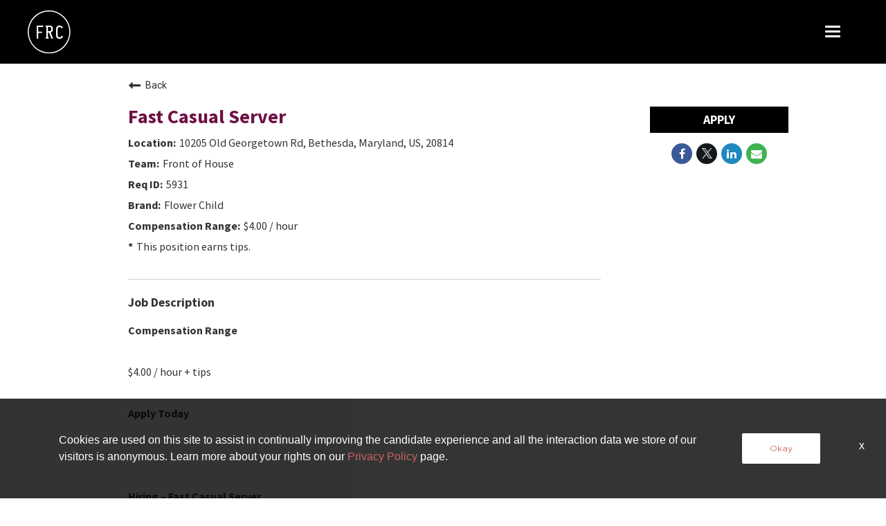

--- FILE ---
content_type: text/html; charset=utf-8
request_url: https://www.foxrccareers.com/foxrc-careers-home/jobs/5931?lang=en-us
body_size: 162202
content:
<!DOCTYPE html>
<html xmlns:ng="http://angularjs.org"
lang="en"
hreflang="en-US"
dir="ltr"
id="ng-app"
class="no-js rms-node"

data-placeholder-focus='false'
 class="" >
  <head>
    

    
      


<script>
  // Prevent Zone.js conflict by preserving native Promise and Zone
  window.__nr_original_Promise = window.Promise;
  window.__nr_original_Zone = window.Zone;
  
  // Configure New Relic to avoid Promise conflicts - Production Non-EU
  window.NREUM = {
    init: {
      distributed_tracing: { enabled: true },
      privacy: { cookies_enabled: true },
      ajax: { deny_list: ["bam.nr-data.net"] },
      // Disable Promise instrumentation to prevent conflicts
      promise: { enabled: false },
      // Also disable any async context tracking that might interfere
      feature_flag: {
        async_context: false
      },
      // Disable other instrumentations that might conflict
      fetch: { enabled: true },
      xhr: { enabled: true }
    },
    loader_config: {
      accountID: "2486686",
      trustKey: "552117",
      agentID: "1120400762",
      licenseKey: "dc1a1a251b",
      applicationID: "1120400762"
    },
    info: {
      beacon: "bam.nr-data.net",
      errorBeacon: "bam.nr-data.net",
      licenseKey: "dc1a1a251b",
      applicationID: "1120400762",
      sa: 1
    }
  };
</script>

<script>
  // Load New Relic after Zone.js initialization
  function loadNewRelicSafely() {
    // Create script element
    var script = document.createElement('script');
    script.src = '/public/js/nr-loader-spa.min.js';
    script.async = true;
    
    script.type = 'text/javascript';
    
    
    // Restore original Promise after New Relic loads
    script.onload = function() {
      setTimeout(function() {
        // Restore native Promise if it was overwritten
        if (window.__nr_original_Promise && window.Promise !== window.__nr_original_Promise) {
          window.Promise = window.__nr_original_Promise;
        }
        
        // Restore Zone if it was overwritten  
        if (window.__nr_original_Zone && window.Zone !== window.__nr_original_Zone) {
          window.Zone = window.__nr_original_Zone;
        }
      }, 0);
    };
    
    document.head.appendChild(script);
  }
  
  // Wait for Zone.js to be ready before loading New Relic
  function waitForZoneAndLoad() {
    if (typeof Zone !== 'undefined' && Zone.__symbol__) {
      // Zone.js is ready, safe to load New Relic
      setTimeout(loadNewRelicSafely, 100);
    } else {
      // Zone.js not ready yet, check again
      setTimeout(waitForZoneAndLoad, 50);
    }
  }
  
  // Start the process
  if (document.readyState === 'loading') {
    document.addEventListener('DOMContentLoaded', waitForZoneAndLoad);
  } else {
    waitForZoneAndLoad();
  }
</script>



    

    



  <!-- Google Tag Manager -->
    <script>
      (function(w,d,s,l,i){w[l]=w[l]||[];w[l].push({'gtm.start':new Date().getTime(),event:'gtm.js'});var f=d.getElementsByTagName(s)[0],j=d.createElement(s),dl=l!='dataLayer'?'&l='+l:'';j.async=true;j.src='https://www.googletagmanager.com/gtm.js?id='+i+dl;f.parentNode.insertBefore(j,f);})(window,document,'script','dataLayer','GTM-KDNR85QC');
    </script>
  <!-- End Google Tag Manager --> 
 <!-- Google Tag Manager --> 
 <script>
  (function(w,d,s,l,i){w[l]=w[l]||[];w[l].push({'gtm.start': new Date().getTime(),event:'gtm.js'});var f=d.getElementsByTagName(s)[0], j=d.createElement(s),dl=l!='dataLayer'?'&l='+l:'';j.async=true;j.src= ' https://www.googletagmanager.com/gtm.js?id='+i+dl;f.parentNode.insertBefore(j,f); })(window,document,'script','dataLayer','GTM-NXXD6TP');
 </script>
 <!-- End Google Tag Manager -->


<!-- Google tag (gtag.js) -->
<script async src="https://www.googletagmanager.com/gtag/js?id=G-Y0XZ1Y53VD"></script>
<script>
  window.dataLayer = window.dataLayer || [];
  function gtag(){dataLayer.push(arguments);}
  gtag('js', new Date());

  gtag('config', 'G-Y0XZ1Y53VD');
</script> 

    
      <script type="application/ld+json">
    {"@context":"http://schema.org","@type":"JobPosting","url":"https://www.foxrccareers.com/foxrc-careers-home/jobs/5931?lang=en-us","directApply":true,"title":"Fast Casual Server","description":"<strong>Compensation Range</Strong><br><br><p style=\"margin: 0px;\">$4.00 / hour + tips</p> <br><strong>Apply Today</strong><br><br><p style=\"margin: 0px;\">&nbsp;</p><p style=\"margin: 0px;\"><img src=\"https://thecheesecakefactory.icims.com/icims2/servlet/icims2?module=AppInert&amp;action=download&amp;id=88030&amp;hashed=1773679686\" alt=\"\" width=\"684\" height=\"260\" /></p><p style=\"margin: 0px;\"><strong>Hiring &ndash; Fast Casual Server</strong></p><p style=\"margin: 0px;\">&nbsp;</p><p style=\"margin: 0px;\"><strong>Why Flower Child?</strong></p><ul><li>Killer earning potential</li><li>This position earns tips</li><li>Benefits available when you work 25 hours per week &ndash; including medical, dental, &amp; vision</li><li>35% dining discounts at all Fox Restaurant Concepts</li><li>Additional discounts at The Cheesecake Factory and North Italia</li><li>Flexible schedules-NO LATE NIGHTS!</li><li>Tuition reimbursement</li><li>Opportunity for growth within our family of brands</li><li>Get paid daily! We've partnered with Payactiv to offer team members more control over their earnings</li></ul><p style=\"margin: 0px;\"><strong>Who we are:</strong></p><p style=\"margin: 0px;\"><span>Flower Child is a part of Fox Restaurant Concepts, an ever evolving and growing line of innovative concepts founded in 1998. Our menu is devoted to veggies, grains, fruits, and healthy proteins, and we&rsquo;re focused on real food. At Flower Child, we&rsquo;re committed to happiness and great service. If you&rsquo;re passionate about convenient, nutritious eating and you love to make people smile, this is the place for you.</span></p><p style=\"margin: 0px;\">&nbsp;</p><p style=\"margin: 0px;\"><strong>What you&rsquo;ll do:</strong></p><ul><li>Prior experience in a restaurant is great, but the ability to work as a team and a dynamic personality is even better.</li><li>You have excellent communication skills, can stand for long periods of time, and are able to lift up to 25 pounds.</li><li>Provide great hospitality by going above and beyond for every guest</li><li>Know the menu and be able to make genuine recommendations</li><li>Deliver food to our guests, clear and clean tables, package to-go orders</li><li>Perform calmly and effectively in a high-volume environment</li><li>Respond to on-the-fly requests with ease and poise</li><li>Availability to work weekends and some holidays</li><li>Be available to fill in as needed to ensure the smooth and efficient operation of the restaurant</li></ul><p style=\"margin: 0px;\"><strong>Fox Restaurant Concepts, an entity of the Cheesecake Factory, is an Equal Opportunity Employer. Proof of eligibility to work in the United States is required.</strong></p><p style=\"margin: 0px;\">&nbsp;</p><p style=\"margin: 0px;\"><span style=\"font-style: italic; color: #000000; font-family: verdana, geneva; font-size: 10pt;\">To notify of a non-compliant job posting, please send a notice to HRCommunications@foxrc.com</span></p>","qualifications":"UNAVAILABLE","responsibilities":"UNAVAILABLE","skills":"UNAVAILABLE","workHours":"UNAVAILABLE","jobBenefits":"","datePosted":"2021-08-16T20:25:00+0000","employmentType":"PART_TIME","educationRequirements":"UNAVAILABLE","salaryCurrency":"USD","baseSalary":{"@type":"MonetaryAmount","currency":"USD","value":{"@type":"QuantitativeValue","value":0,"minValue":0,"maxValue":0,"unitText":"YEAR"}},"validThrough":"2026-04-04T15:33:02.000Z","industry":"UNAVAILABLE","hiringOrganization":{"@type":"Organization","name":"Flower Child","sameAs":"https://www.foxrccareers.com"},"jobLocation":{"@type":"Place","address":{"@type":"PostalAddress","addressLocality":"Bethesda","addressRegion":"Maryland","streetAddress":"10205 Old Georgetown Rd","postalCode":"20814","addressCountry":"United States"}}}
</script>

    

    

    <base href="/foxrc-careers-home"></base>
<meta charset="utf-8">
<meta http-equiv="X-UA-Compatible" content="IE=edge,chrome=1">
<meta name="viewport" content="width=device-width, initial-scale=1.0">
<meta name="fragment" content="!">


<meta name="Description" content="FoxRC Careers Home is hiring a Fast Casual Server in Bethesda, Maryland. Review all of the job details and apply today!">
<title>Fast Casual Server in Bethesda, Maryland | Flower Child</title>
<link rel="canonical" href="https://www.foxrccareers.com/foxrc-careers-home/jobs/5931?lang=en-us" />






<script>
  window.slug = '';
</script>

<script>
  window.logoutRedirectUrl = '/jobs';
  
</script>

<script>
  //(DH) Jibe data object init (do not remove)
  window._jibe = {"cid":"thecheesecakefactory"};
  window._jibe.analytics = {"isTrackingEnabled":true};
  window._jibe.env = 'prod';
  window._jibe.region = '';
</script>


  <link rel="shortcut icon" href="https://cms.jibecdn.com/prod/thecheesecakefactory-foxrc-careers-home/assets/FAVICON-en-us-1627327756669.png">


    
      <!-- Global site tag (gtag.dot) - Google Analytics -->
<script>
  window.onload = function() {
    var script = document.createElement('script');
    script.src = "https://www.googletagmanager.com/gtag/js?id=UA-35875149-15";
    script.async = true;
    document.head.appendChild(script);

    script.onload = function() {
      window.dataLayer = window.dataLayer || [];
      function gtag(){dataLayer.push(arguments);}
      gtag('js', new Date());
      gtag('config', 'UA-35875149-15', { 'anonymize_ip' : true} );
    };
  };
</script>

      <!-- Google Tag Manager
This is to be set on every page, above the GTM script. GTM will need to read the values out of
the dataLayer upon page load for certain dimensions like userID.
-->
<script>
  var dataLayer = dataLayer || []; // This is required and critical as this empty object initializes the dataLayer for the dataLayer push to successfully go through

  dataLayer.push({
    page_type: '/foxrc-careers-home/jobs/5931', // Home page, Search Jobs, Job
    user_id: '', // Pass unique user identifier from iCIMS backend if available (i.e. iCIMS for logged in users). It will override clientID data for logged in users and have the ability to track across devices/browsers
  });
</script>


<!--
This is a partial file for gtmDataLayer.dot where `dataLayer` is defined
-->
<script>

  var event = function (event) {
	if( window._jibe.models && window._jibe.models.jobs &&
                    window._jibe.models.jobs.searchImpression){
		var eventData = window._jibe.models.jobs.searchImpression.allFilterTerms;
	 }

    return {
      event: event,
      content_type:'Fast Casual Server'   ?   'Fast Casual Server' : '',  // The name of the job title the user clicks on ex. Finance Manager, Risk Analyst
      item_id: '5931'   ?   '5931' : '', // Unique Job ID ex. 18013544
      job_category: ' Front of House'   ?   ' Front of House' : eventData && eventData.categories ? eventData.categories.split('|').join(',') : '', // ex. Customer Service, Project Management, Finance, Digital Commerce
      job_city: 'Bethesda'   ?   'Bethesda' : '', // Job city ex. Raleigh, Madison, Detroit, Orlando
      job_state: 'Maryland'   ?   'Maryland' : '', // Job state ex. Florida, New York, Maryland
      job_country: 'United States'    ?    'United States' : eventData && eventData.country ? eventData.country.split('|').join(',') : '', // Job country ex. United States, Mexico, United Kingdom
      job_zip: '20814'  ?   '20814' : '' , // Job Zip Code ex. 12345
      job_position_type:
       'PART_TIME' ? 'PART_TIME' : eventData && eventData.tags ? eventData.tags.split('|').join(',') : '' , // full time, part time
      job_remote: 'undefined'  ?   'undefined' : '', // Is this a remote role - ‘Yes’ or ‘No’ flag
      pay_range:
	    '0 - 0 USD' ?
        '0 - 0 USD' : '', // Pay range (if any) indicated in the job description page
      platform_name:'careers',
      host_name: 'thecheesecakefactory',
    };
  };

  (function (){
  window.jobChatEventsListenerAtJibeApply= function(action){
  switch(action){
    case 'Acs.CloseWidget' : 
      dataLayer.push(event('close_live_chat'));
      break;
    case 'Acs.OpenWidget' : 
      dataLayer.push(event('open_live_chat'));
      break;
    case 'Acs.UserInputAction' : 
      dataLayer.push(event('interact_live_chat'));
      break;
    default : {
      // no action here
    }
  }
  }
})()
</script>

<!--
This is a partial file for gtmDataLayer.dot where `dataLayer` is defined
-->
<script>
  var videoStarted, videoTen, videoTwentyFive, videoFifty, videoSeventyFive, videoComplete = false;
  function videoEvent(eventName, eventDetails) {
    var videoId = eventDetails.detail.videoId;
    var videoData;

    if (window.altruWidget && window.altruWidget.getCachedData()) {
      var videoWidgetData = window.altruWidget.getCachedData()[0];

      for (var answer of videoWidgetData.answers) {
        if (answer.video_id === videoId) {
          videoData = answer;
        }
      }
    }

    return {
      event: eventName,
      video_title: videoData && videoData.question_text ? videoData.question_text : '', // Video title ex. Describe Our Company Culture, How long have you been with the company
      video_percent:
        eventDetails.detail.percentage && eventDetails.detail.percentage ? eventDetails.detail.percentage + '%' : '', // Video percent viewed (with percent sign) - 10%, 25%, 50%, 75%, 100%
      video_current_time: eventDetails.detail.currentTime ? eventDetails.detail.currentTime : '', // Current timestamp of the video where the view is (in seconds) ex. 05, 10, 30
      video_duration: videoData && videoData.duration ? videoData.duration : '', // Video duration (in seconds) ex. 19, 30
      video_provider: 'Altru Widget', // Provider of the video ex. YouTube, Video Player
      video_url: videoData && videoData.video_url ? videoData.video_url : '', // Video URL ex.
      visible: 1, // Returns '1' if the player is visible on the screen while the video engagement was tracked ex. 0,1
      video_autoplay: 'N', // Video autoplay flag - returns a Y if the video autoplays on page load ex. Y, N     };
      platform_name:'careers',
      host_name: 'thecheesecakefactory',
    };
  }

  window.addEventListener('altru-showvideo', function (event) {
    dataLayer.push(videoEvent('video_start', event));

    var video = document.querySelector('video');

    video.addEventListener('timeupdate', function (e) {
    var percentageCompleted = (e.target.currentTime)/(e.target.duration)*100;
    var intPercentageCompleted=parseInt(percentageCompleted);
    if( !(intPercentageCompleted>=0 && intPercentageCompleted<=100)){
      return;
    }


    if ((!videoTen) && (percentageCompleted > 10)) {
        videoTen = true;
      // trigger GA4 10 percent      
      event.detail.percentage=10;
      event.detail.currentTime=e.target.currentTime;
      dataLayer.push(videoEvent('video_progress', event));
    }


    if ((!videoTwentyFive) && (percentageCompleted > 25)) {
        videoTwentyFive = true;
        // trigger GA4 25 percent      
        event.detail.percentage=25;
        event.detail.currentTime=e.target.currentTime;
        dataLayer.push(videoEvent('video_progress', event));
    }


    if ((!videoFifty) && (percentageCompleted > 50)) {
        videoFifty = true;
    // trigger GA4 50 percent  
    event.detail.percentage=50;
    event.detail.currentTime=e.target.currentTime;
    dataLayer.push(videoEvent('video_progress', event));    
    }
    
    
    if ((!videoSeventyFive) && (percentageCompleted > 75)) {
        videoSeventyFive = true;
        // trigger GA4 75 percent      
        event.detail.percentage=75;
        event.detail.currentTime=e.target.currentTime;
        dataLayer.push(videoEvent('video_progress', event));
    }
    

    if ((!videoComplete) && (percentageCompleted > 99)) {
        videoComplete = true;
        // trigger GA4 100 percent  
        event.detail.percentage=100;
        event.detail.currentTime=e.target.currentTime;
        dataLayer.push(videoEvent('video_progress', event));   
    }

    
  });
  });

  window.addEventListener('altru-video-stopped', function (e) {
    dataLayer.push(videoEvent('video_pause', e));
  });

</script>

<!--
This is a partial file for gtmDataLayer.dot where `dataLayer` is defined
-->
<script>
  function socialShareEvent(eventName) {
    var socialShareData = window._jibe.models && window._jibe.models.jobs && window._jibe.models.jobs.socialShareClick
    return{
      event:'share',
      content_type:socialShareData.content_type ? socialShareData.content_type : '', //Job title the user clicks on ex. Finance Manager, Risk Analyst
      item_id:socialShareData.item_id ? socialShareData.item_id : '',  // Unique Job ID ex. 18013544
      job_category:socialShareData.job_category ? socialShareData.job_category : '',  // Job Category :ex.Project Management, Finance
      job_city:socialShareData.job_city ? socialShareData.job_city : '',  // Job city ex. Raleigh, Madison
      job_state:socialShareData.job_state ? socialShareData.job_state : '',  // Job state ex. Florida, New York
      job_country:socialShareData.job_country ? socialShareData.job_country : '', // Job country ex. United States, Mexico
      job_zip:socialShareData.job_zip ? socialShareData.job_zip : '', // Job Zip Code ex. 12345
      job_position_type:socialShareData.job_position_type ? socialShareData.job_position_type : '',  // Job type :full time/part time
      job_remote:socialShareData.remote_eligible ? socialShareData.remote_eligible : '', // Is this a remote role - ‘Yes’ or ‘No’ flag
      pay_range:'0 - 0 USD', // Pay range (if any) indicated in the job description page
      method:eventName.split('_')[0],
      platform_name:'careers',
      host_name: 'thecheesecakefactory',
    }
  }
  document.addEventListener("DOMContentLoaded", function(event){
    var socialElements = {
      facebook_mobile: document.getElementById('fb-social-media-mobile'),
      twitter_mobile: document.getElementById('tw-social-media-mobile'),
      linkedin_mobile: document.getElementById('li-social-media-mobile'),
      email_mobile: document.getElementById('em-social-media-mobile'),
      facebook_web: document.getElementById('fb-social-media'),
      twitter_web: document.getElementById('tw-social-media'),
      linkedin_web: document.getElementById('li-social-media'),
      email_web: document.getElementById('em-social-media')
    }

    Object.keys(socialElements).forEach(function(key,index) {
       socialElements[key] && socialElements[key].addEventListener('click',function () {
       return dataLayer.push(socialShareEvent(key));
        }, false);
    });

});
</script>

<script>
var clickedJob;
   function applyEvent(apply, variant) {
    if(variant === 'descriptions'){
      clickedJob={...window._jibe.models && window._jibe.models.jobs &&
                    window._jibe.models.jobs.descriptionsClick};
    }
    else{
    clickedJob = window._jibe.models && window._jibe.models.jobs &&
                    window._jibe.models.jobs.searchClick;
    }
     return {
      event: apply,
      content_type: clickedJob && clickedJob.title? clickedJob.title : '', // The name of the job/ job title the user clicks on ex. Finance Manager, Risk Analyst,
      item_id: clickedJob && clickedJob.jobId? clickedJob.jobId : '', // Unique Job ID ex. 18013544
      job_category: clickedJob && clickedJob.category? clickedJob.category : '', // ex. Customer Service, Project Management, Finance, Digital Commerce
      job_city: clickedJob && clickedJob.city? clickedJob.city : '', // Job city ex. Raleigh, Madison, Detroit, Orlando
      job_state: clickedJob && clickedJob.state? clickedJob.state : '', // Job state ex. Florida, New York, Maryland
      job_country: clickedJob && clickedJob.country? clickedJob.country : '', // Job country ex. United States, Mexico, United Kingdom
      job_zip: clickedJob && clickedJob.postal_code? clickedJob.postal_code : '', // Job Zip Code ex. 12345
      job_position_type: clickedJob && clickedJob.employment_type? clickedJob.employment_type : '', // full time, part time
      job_remote: clickedJob && clickedJob.remote_eligible? clickedJob.remote_eligible : '', // Is this a remote role - ‘Yes’ or ‘No’ flag
      pay_range: '0 - 0 USD', // Pay range (if any) indicated in the job description page
      platform_name:'careers',
      host_name: 'thecheesecakefactory',
    };
  };

//This listener is for Apply Now button in jobs listing page
window.addEventListener('searchClick', function(e) {

    if(e.detail === 'apply-cta-button'){
      dataLayer.push(applyEvent('apply_now',e.detail));
    }
    else{
      dataLayer.push(applyEvent('select_content',e.detail));
    }

});

//This listener is for Apply  button in descriptions page
window.addEventListener('descriptionsClick', function(e) {
  if(e.detail === "apply-now-btn"){
    dataLayer.push( applyEvent('apply_now','descriptions'));
  }
});

</script>

<script>
   function searchEvent(search) {
   var searchQuery= window._jibe.models && window._jibe.models.jobs &&
                    window._jibe.models.jobs.paramsImpression &&
                    window._jibe.models.jobs.paramsImpression.paramsData;
   var remoteEligible="";
   if(searchQuery && searchQuery.locationType)
   {
        let remoteArr= searchQuery.locationType.split('|');

        for(let iter in remoteArr){
            if(remoteArr[iter]==="LAT_LNG"){
                remoteArr[iter]="No";
            }
            else if(remoteArr[iter]==="ANY"){
                remoteArr[iter]="Yes";
            }
            else{
                remoteArr[iter]="";
            }
        }
        remoteEligible= remoteArr.toString();
   }

   if(searchQuery && searchQuery.tags5)
   {
        let remoteArr= searchQuery && searchQuery.tags5.split('|');
        remoteEligible= remoteArr.toString();
    }
                    return {
                        'event': search,
                        'search_filter_term': searchQuery.keywords? searchQuery.keywords: '',
                        'search_filter_city': searchQuery.location? searchQuery.location: '',
                        'search_filter_state': '',
                        'search_filter_country': searchQuery.country? searchQuery.country: '',
                        'search_filter_zip': '',
                        'stretch_units': searchQuery.stretchUnit? searchQuery.stretchUnit: '',
                        'commute_filter_location': searchQuery.location? searchQuery.location: '',
                        'commute_filter_maxtime': searchQuery.commute? searchQuery.commute: '',
                        'commute_filter_preferred_transport': searchQuery.commuteUnit? searchQuery.commuteUnit: '',
                        'commute_filter_traffic_estimation': searchQuery.roadTraffic? searchQuery.roadTraffic: '',
                        'search_filter_location_radius': searchQuery.stretch? searchQuery.stretch: '',
                        'search_filter_category': searchQuery.categories? searchQuery.categories.split('|').toString(): '',
                        'search_filter_position_type': searchQuery.tags? searchQuery.tags: '',
                        'search_filter_remote_role': remoteEligible,
                        'platform_name':'careers',
                        'host_name': 'thecheesecakefactory',
                    };
  };

window.addEventListener("DOMContentLoaded", function() {

    var elementApply = document.querySelector('#search-submit');
    elementApply && elementApply.addEventListener('click', function(){
        dataLayer.push(searchEvent('search'));
    }, false);

});

</script>


      <!-- Google Tag Manager
This script will need to be added near the very top of the <head> tag of every page in
order to be established before any other subsequent calls or data added to the object
and arrays within the object.
-->

<script>
  (function (w, d, s, l, i) {
    w[l] = w[l] || [];
    w[l].push({ 'gtm.start': new Date().getTime(), event: 'gtm.js' });
    var f = d.getElementsByTagName(s)[0],
      j = d.createElement(s),
      dl = l != 'dataLayer' ? '&l=' + l : '';
    j.async = true;
    j.src = '//www.googletagmanager.com/gtm.js?id=' + i + dl;
    f.parentNode.insertBefore(j, f);
  })(window, document, 'script', 'dataLayer', 'GTM-MVQ483');
</script>

    
    
    
<meta property="og:type"          content="website"                         />


    <meta property="og:title"         content="Fast Casual Server in Bethesda, Maryland | Flower Child"    />
    <meta property="og:site_name"     content="Fast Casual Server in Bethesda, Maryland | Flower Child"    />
    <meta property="og:description"   content="FoxRC Careers Home is hiring a Fast Casual Server in Bethesda, Maryland. Review all of the job details and apply today!"     />
    <meta property="og:url"           content="https://www.foxrccareers.com/foxrc-careers-home/jobs/5931?lang=en-us"      />
    <meta property="fb:app_id"        content="525905440781923"     />
    <meta property="fb:pages"         content="null"     />
    
        <meta property="og:image" token-data="OPENGRAPH.IMAGE" token-type="media" content="https://cms.jibecdn.com/prod/thecheesecakefactory-foxrc/assets/OPENGRAPH-IMAGE-en-us-1704364700121.png"      />
    


    <!-- google webmaster -->
<meta name="google-site-verification" content="kj928S1aEDh9s-gxVIicZrDXSpgaNZ2jY4xPPaHyZ6w" />

    
<link rel='stylesheet' href='/dist/css/core.css?v=5.0.347' />
<link rel='stylesheet' href='/dist/assets/fonts/css/font-awesome.min.css' />
 
<link rel='stylesheet' href='https://fonts.googleapis.com/css?family=Roboto:300,700,400' />

<link rel='stylesheet' href='https://fonts.googleapis.com/icon?family=Material+Icons' />







     <style type="text/css">
.loader {
margin: 0 auto;
width: 100px;
}
.loader:before {
content: '';
display: block;
padding-top: 100%;
}

.circular {
-webkit-animation: rotate 2s linear infinite;
animation: rotate 2s linear infinite;
-webkit-transform-origin: center center;
transform-origin: center center;
margin: auto;
}

.path {
stroke-dasharray: 1, 200;
stroke-dashoffset: 0;
-webkit-animation: dash 1.5s ease-in-out infinite, color 6s ease-in-out infinite;
animation: dash 1.5s ease-in-out infinite, color 6s ease-in-out infinite;
stroke-linecap: round;
}

@-webkit-keyframes rotate {
100% {
-webkit-transform: rotate(360deg);
transform: rotate(360deg);
}
}

@keyframes rotate {
100% {
-webkit-transform: rotate(360deg);
transform: rotate(360deg);
}
}
@-webkit-keyframes dash {
0% {
stroke-dasharray: 1, 200;
stroke-dashoffset: 0;
}
50% {
stroke-dasharray: 89, 200;
stroke-dashoffset: -35px;
}
100% {
stroke-dasharray: 89, 200;
stroke-dashoffset: -124px;
}
}
@keyframes dash {
0% {
stroke-dasharray: 1, 200;
stroke-dashoffset: 0;
}
50% {
stroke-dasharray: 89, 200;
stroke-dashoffset: -35px;
}
100% {
stroke-dasharray: 89, 200;
stroke-dashoffset: -124px;
}
}
@-webkit-keyframes color {
100%,
0% {
stroke: lightgray;
}
66% {
stroke: gray;
}
80%,
90% {
stroke: darkgray;
}
}
@keyframes color {
100%,
0% {
stroke: lightgray;
}

66% {
stroke: gray;
}
80%,
90% {
stroke: darkgray;
}
}

.showbox {
height: 80vh;
display: flex;
justify-content: center;
align-items: center;
}
</style>
    
  
  
  <link rel="stylesheet" type="text/css" href="https://app.jibecdn.com/prod/descriptions/1.1.63/styles.css" />
  


    <link rel='stylesheet' href='https://assets.jibecdn.com/prod/thecheesecakefactory/0.0.446/css/client.css' />

    <script>
  // translations
  window.i18n = {
    DEFAULT_TRANSLATIONS: {"GET_REFERRED":{"TOOLTIP_TITLE":"What is Get Referred?","INSTRUCTIONS":"Get Referred™ is a new way for you to explore career opportunities at {{companyName}}. With Get Referred™, you now have the ability to search your social and professional networks for {{companyName}} employees and ask them to personally refer you for an open position. The process is very easy. Simply choose the job you would like to be referred for, upload your CV and cover letter, search your networks for someone you know who works at {{companyName}} and then send in your request!","BUTTON":"Get Referred","TOOLTIP_BTN":"How Get Referred Works"},"NO_BRANDS":"No brands","LP":{"SKU-3-MODAL_PARA_6":"Text Here","SKU-3-MODAL_PARA_5":"Text Here","SKU-12-NEW-1":{"IMG-11-1":"https://cms.jibecdn.com/prod/thecheesecakefactory/assets/LP-SKU-12-1-IMG-12-1-en-us-1705477113453.png","LINK-17":"https://www.foxrccareers.com/main/foxrc/the-greene-house/careers-home","LINK-16":"<br>","LINK-18":"https://www.foxrccareers.com/main/foxrc/society-swan/careers-home","LINK-11":"https://www.foxrccareers.com/main/foxrc/zinburger/careers-home","LINK-10":"https://www.foxrccareers.com/main/foxrc-wildflower-careers-home","LINK-13":"https://www.foxrccareers.com/main/foxrc/pushing-daisies/careers-home","LINK-12":"https://www.foxrccareers.com/main/foxrc/blanco/careers-home","LINK-15":"https://www.foxrccareers.com/main/foxrc/fly-bye/careers-home","LINK-14":"https://www.socialmonkcareers.com/social-monk-careers-home/","IMG-17-1":"https://cms.jibecdn.com/prod/thecheesecakefactory/assets/LP-SKU-12-NEW-1-IMG-17-1-1731343439730.png","IMG-15-1":"https://cms.jibecdn.com/prod/thecheesecakefactory/assets/LP-SKU-12-1-IMG-15-1-en-us-1663140937087.svg","IMG-13-1":"https://cms.jibecdn.com/prod/thecheesecakefactory/assets/LP-SKU-12-NEW-1-IMG-13-1-1731343589243.png","IMG-2":"https://cms.jibecdn.com/prod/thecheesecakefactory/assets/LP-SKU-12-1-IMG-2-en-us-1605858944813.png","IMG-3":"https://cms.jibecdn.com/prod/thecheesecakefactory/assets/LP-SKU-12-1-IMG-7-en-us-1706774608633.png","IMG-4":"https://cms.jibecdn.com/prod/thecheesecakefactory/assets/LP-SKU-12-1-IMG-4-en-us-1706773828456.png","IMG-5":"https://cms.jibecdn.com/prod/thecheesecakefactory/assets/LP-SKU-12-1-IMG-9-en-us-1706774802795.png","IMG-6":"https://cms.jibecdn.com/prod/thecheesecakefactory/assets/LP-SKU-12-1-IMG-8-en-us-1706775520103.png","IMG-2-1":"https://cms.jibecdn.com/prod/thecheesecakefactory/assets/LP-SKU-12-1-IMG-2-1-en-us-1605858977396.png","IMG-7":"https://cms.jibecdn.com/prod/thecheesecakefactory/assets/LP-SKU-12-NEW-1-IMG-7-1731343307130.png","IMG-8":"https://cms.jibecdn.com/prod/thecheesecakefactory/assets/LP-SKU-12-1-IMG-5-en-us-1706775785766.png","IMG-4-1":"https://cms.jibecdn.com/prod/thecheesecakefactory/assets/LP-SKU-12-1-IMG-4-1-en-us-1706773872829.png","IMG-9":"https://cms.jibecdn.com/prod/thecheesecakefactory/assets/LP-SKU-12-1-IMG-11-en-us-1706775390783.png","IMG-1":"https://cms.jibecdn.com/prod/thecheesecakefactory/assets/LP-SKU-12-1-IMG-1-en-us-1705474644569.png","ALT-TEXT-16":"Pushing Daisies","ALT-TEXT-15":"Fly bye careers","ALT-TEXT-18":"Society swan Brasserie & Bar","ALT-TEXT-17":"The Green House careers","IMG-6-1":"https://cms.jibecdn.com/prod/thecheesecakefactory/assets/LP-SKU-12-1-IMG-8-1-en-us-1706775577125.png","IMG-8-1":"https://cms.jibecdn.com/prod/thecheesecakefactory2/assets/LP-SKU-12-NEW-1-IMG-8-1-1727698718766.png","IMG-12-1":"https://cms.jibecdn.com/prod/thecheesecakefactory/assets/LP-SKU-12-1-IMG-6-1-en-us-1706775038010.png","ALT-TEXT-8":"The Arrogant Butcher careers","ALT-TEXT-9":"The Henry careers","IMG-10-1":"https://cms.jibecdn.com/prod/thecheesecakefactory/assets/LP-SKU-12-NEW-1-IMG-10-1-1731343521334.png","ALT-TEXT-6":"Dough Bird careers","ALT-TEXT-7":"Culinary Dropout careers","ALT-TEXT-4":"North Italia careers","LINK-2":"#","ALT-TEXT-5":"Olive and Ivy careers","LINK-1":"https://www.grandluxcareers.com/grand-lux-cafe-careers-home/","ALT-TEXT-3":"Flower Child careers","ALT-TEXT-10":"Wildflower careers","ALT-TEXT-1":"Grand Lux Cafe careers","ALT-TEXT-12":"Blanco careers","ALT-TEXT-11":"Zinburger careers","ALT-TEXT-14":"Social Monk careers","ALT-TEXT-13":"Pushing Daisies careers","IMG-18-1":"https://cms.jibecdn.com/prod/thecheesecakefactory/assets/LP-SKU-12-NEW-1-IMG-18-1-1744894670241.png","IMG-16-1":"https://cms.jibecdn.com/prod/thecheesecakefactory/assets/LP-SKU-12-1-IMG-16-en-us-1712850898263.png","IMG-14-1":"https://cms.jibecdn.com/prod/thecheesecakefactory/assets/LP-SKU-12-1-IMG-3-1-en-us-1705476188431.png","IMG-16":"https://cms.jibecdn.com/prod/thecheesecakefactory/assets/LP-SKU-12-1-IMG-16-en-us-1712850898263.png","IMG-15":"https://cms.jibecdn.com/prod/thecheesecakefactory/assets/LP-SKU-12-1-IMG-15-en-us-1663140926254.svg","IMG-1-1":"https://cms.jibecdn.com/prod/thecheesecakefactory/assets/LP-SKU-12-1-IMG-1-1-en-us-1705474764938.png","IMG-14":"https://cms.jibecdn.com/prod/thecheesecakefactory/assets/LP-SKU-12-1-IMG-14-en-us-1713454073031.png","IMG-13":"https://cms.jibecdn.com/prod/thecheesecakefactory/assets/LP-SKU-12-NEW-1-IMG-13-1731343562795.png","IMG-12":"https://cms.jibecdn.com/prod/thecheesecakefactory/assets/LP-SKU-12-1-IMG-6-en-us-1706774976161.png","IMG-3-1":"https://cms.jibecdn.com/prod/thecheesecakefactory/assets/LP-SKU-12-1-IMG-7-1-en-us-1706774693344.png","IMG-11":"https://cms.jibecdn.com/prod/thecheesecakefactory/assets/LP-SKU-12-1-IMG-12-en-us-1705477063152.png","IMG-10":"https://cms.jibecdn.com/prod/thecheesecakefactory/assets/LP-SKU-12-NEW-1-IMG-10-1731343499726.png","IMG-5-1":"https://cms.jibecdn.com/prod/thecheesecakefactory/assets/LP-SKU-12-1-IMG-9-1-en-us-1706774882142.png","IMG-7-1":"https://cms.jibecdn.com/prod/thecheesecakefactory/assets/LP-SKU-12-NEW-1-IMG-7-1-1731343351800.png","LINK-4":"https://www.northitaliacareers.com/main/north-italia/careers-home","LINK-3":"https://www.foxrccareers.com/main/foxrc/flower-child/careers-home","IMG-9-1":"https://cms.jibecdn.com/prod/thecheesecakefactory/assets/LP-SKU-12-1-IMG-11-1-en-us-1705476915469.png","LINK-6":"https://www.foxrccareers.com/main/foxrc/dough-bird/careers-home","TITLE":"OR SEARCH JOBS AT OUR OTHER CONCEPTS","LINK-5":"https://www.foxrccareers.com/main/foxrc/olive-and-ivy/careers-home","LINK-8":"https://www.foxrccareers.com/main/foxrc/the-arrogant-butcher/careers-home","LINK-7":"https://www.foxrccareers.com/main/foxrc/culinary-dropout/careers-home","IMG-18":"https://cms.jibecdn.com/prod/thecheesecakefactory/assets/LP-SKU-12-NEW-1-IMG-18-1-1744894073934.png","IMG-17":"https://cms.jibecdn.com/prod/thecheesecakefactory/assets/LP-SKU-12-NEW-1-IMG-17-1731344586109.png","LINK-9":"https://www.foxrccareers.com/main/foxrc/the-henry/careers-home"},"SKU-3-MODAL_PARA_4":"Text Here","SKU-3-MODAL_PARA_3":"Text Here","SKU-3-MODAL_PARA_9":"Text Here","B5-2":{"SLIDE_IMG_15":"https://cms.jibecdn.com/prod/thecheesecakefactory/assets/LP-B5-2-SLIDE_IMG_12-en-us-1767058550844.png","SLIDE_IMG_16":"https://cms.jibecdn.com/prod/thecheesecakefactory/assets/LP-B5-2-SLIDE_IMG_12-en-us-1767058550844.png","SLIDE_12":{"TEXT":"COMING SOON","TITLE":"OMAHA, NE"},"SLIDE_IMG_11":"https://cms.jibecdn.com/prod/thecheesecakefactory/assets/LP-B5-2-SLIDE_IMG_11-en-us-1750069823841.png","SLIDE_11":{"TEXT":"COMING SOON","TITLE":"SCOTTSDALE, AZ"},"SLIDE_IMG_12":"https://cms.jibecdn.com/prod/thecheesecakefactory/assets/LP-B5-2-SLIDE_IMG_12-en-us-1767058550844.png","SLIDE_10":{"TEXT":"COMING SOON","TITLE":"SCOTTSDALE, AZ"},"SLIDE_IMG_10":"https://cms.jibecdn.com/prod/thecheesecakefactory-foxrc-careers-home/assets/LP-B5-2-SLIDE_IMG_10-1739284336694.png","HEADER":"NEW RESTAURANT OPENINGS","ALT_TEXT-1":"Dough bird","SLIDE_16":{"TEXT":"COMING SOON","TITLE":"Charlotte, NC"},"SLIDE_15":{"TEXT":"COMING SOON","TITLE":"SALT LAKE CITY, UT"},"ALT_TEXT-6":"Flower Child","ALT_TEXT-7":"Flower Child","ALT_TEXT-4":"Blanco","ALT_TEXT-5":"The Henry","ALT_TEXT-2":"Blanco","SLIDE_IMG_17":"https://cms.jibecdn.com/prod/thecheesecakefactory-foxrc-careers-home/assets/LP-B5-2-SLIDE_IMG_17-1768263630275.png","SLIDE_17":{"TEXT":"COMING SOON","TITLE":"PLANO, TX"},"ALT_TEXT-3":"Flower Child","SLIDE_IMG_20":"https://cms.jibecdn.com/prod/thecheesecakefactory-foxrc-careers-home/assets/LP-B5-2-SLIDE_IMG_10-1739284336694.png","SLIDE_20":{"TEXT":"COMING SOON","TITLE":"WILMETTE, IL"},"SLIDE_8":{"TEXT":"COMING SOON","TITLE":"ORANGE, CA"},"SLIDE_IMG_4":"https://cms.jibecdn.com/prod/thecheesecakefactory-foxrc-careers-home/assets/LP-B5-2-SLIDE_IMG_3-en-us-1723558537715.png","SLIDE_9":{"TEXT":"COMING SOON","TITLE":"DEL MAR, CA"},"CTA":"<a href=\"https://foxrcnro.com/\">LEARN MORE</a>","SLIDE_IMG_5":"https://cms.jibecdn.com/prod/thecheesecakefactory-foxrc-careers-home/assets/LP-B5-2-SLIDE_IMG_5-en-us-1723558626242.png","SLIDE_6":{"TEXT":"COMING SOON","TITLE":"TEMPE, AZ"},"SLIDE_IMG_2":"https://cms.jibecdn.com/prod/thecheesecakefactory-foxrc-careers-home/assets/LP-B5-2-SLIDE_IMG_3-en-us-1723558537715.png","SLIDE_7":{"TEXT":"COMING SOON","TITLE":"INDIANAPOLIS, IN"},"SLIDE_IMG_3":"https://cms.jibecdn.com/prod/thecheesecakefactory-foxrc-careers-home/assets/LP-B5-2-SLIDE_IMG_3-en-us-1723558537715.png","SLIDE_IMG_8":"https://cms.jibecdn.com/prod/thecheesecakefactory-foxrc-careers-home/assets/LP-B5-2-SLIDE_IMG_8-1739284305343.png","SLIDE_IMG_9":"https://cms.jibecdn.com/prod/thecheesecakefactory-foxrc-careers-home/assets/LP-B5-2-SLIDE_IMG_8-1739284305343.png","SLIDE_IMG_6":"https://cms.jibecdn.com/prod/thecheesecakefactory-foxrc-careers-home/assets/LP-B5-2-SLIDE_IMG_3-en-us-1723558537715.png","SLIDE_IMG_7":"https://cms.jibecdn.com/prod/thecheesecakefactory-foxrc-careers-home/assets/LP-B5-2-SLIDE_IMG_3-en-us-1723558537715.png","SLIDE_1":{"TEXT":"COMING SOON","TITLE":"RIVERTON, UT"},"SLIDE_4":{"TEXT":"COMING SOON","TITLE":"SOUTHLAKE, TX"},"SLIDE_5":{"TEXT":"COMING SOON","TITLE":"PHOENIX (UPTOWN), AZ"},"SLIDE_IMG_1":"https://cms.jibecdn.com/prod/thecheesecakefactory-foxrc-careers-home/assets/LP-B5-2-SLIDE_IMG_3-en-us-1723558537715.png","SLIDE_2":{"TEXT":"COMING SOON","TITLE":"FRANKLIN, TN"},"SLIDE_3":{"TEXT":"COMING SOON","TITLE":"HOUSTON, TX"}},"SKU-3-MODAL_PARA_8":"Text Here","B5-3":{"CTA":"<a href=\"https://foxrcnro.com/\">LEARN MORE</a>","HEADER":"NEW RESTAURANT OPENINGS"},"SKU-3-MODAL_PARA_7":"Text Here","SKU-E5":{"SUB_HEADER":"<b>More than half of our managers</b> are promoted from within. Whether you start in our front of house as a host or a server, we’ll help you develop your skills and advance in your career.","HEADER":"TAKE YOUR CAREER TO THE NEXT LEVEL","ALT_TEXT":"Position Visualization"},"SKU-A1":{"BG-IMG-1":"https://cms.jibecdn.com/prod/thecheesecakefactory/assets/LP-SKU-A1-BG-IMG-1-en-us-1704692625105.png","BG-IMG":"https://cms.jibecdn.com/prod/thecheesecakefactory/assets/LP-SKU-A1-BG-IMG-en-us-1694086708114.png","HEADER":"JOIN THE FOX RESTAURANT CONCEPTS CREATIVE CULINARY COMMUNITY","BG-IMG-2":"https://cms.jibecdn.com/prod/thecheesecakefactory/assets/LP-SKU-A1-BG-IMG-2-en-us-1606846625619.jpg","BG-IMG-3":"https://cms.jibecdn.com/prod/thecheesecakefactory/assets/LP-SKU-A1-BG-IMG-3-en-us-1606846646439.jpg","LS-BG":"https://cms.jibecdn.com/prod/thecheesecakefactory-foxrc-careers-home/assets/LP-SKU-A1-LS-BG-en-us-1627026993204.png","BG-IMG-ALT":"Smiling female line cook in the kitchen wearing chef coat."},"SKU-F1":{"SUB_HEADER":"Whether you’re looking to join us at headquarters or at one of our restaurants, start your search here to learn more about openings in the front of the house, the back of the house and the home office.","CTA_3":"<a href=\"/jobs?categories=Corporate\" class=\"button button-full\" token-type=\"text\" token-data=\"LP.SKU-F1.CTA_3\">VIEW JOBS</a>","CTA_2":"<a href=\"/jobs?page=1&categories=Kitchen\" class=\"button button-full\" token-type=\"text\" token-data=\"LP.SKU-F1.CTA_2\">VIEW JOBS</a>","PARAGRAPH_3":"From regional chefs, to creative directors, to marketing managers, our Home Office team are the people who help bring to life all the amazing experiences at Fox Restaurant Concepts.","CTA_1":"<a href=\"/jobs?categories=Front%20of%20House\" class=\"button button-full\" token-type=\"text\" token-data=\"LP.SKU-F1.CTA_1\">VIEW JOBS</a>","PARAGRAPH_1":"From bartenders to cashiers, from hosts to servers, our Front of the House team members are the warm, smiling and friendly faces who welcome guests to our restaurants every day.","PARAGRAPH_2":"Our Back of the House team, which includes chefs, line cooks, kitchen managers and pastry chefs, are the culinary folks who prepare and cook the food that we are so proud to bring to the table.","HEADER":"WHAT’S YOUR PATH?","TITLE_1":"FRONT OF HOUSE","TITLE_2":"BACK OF HOUSE","TITLE_3":"BIG KITCHEN"},"SKU-B1":{"IMG-2":"https://cms.jibecdn.com/prod/thecheesecakefactory/assets/LP-SKU-B1-IMG-2-en-us-1678363812326.png","IMG-3":"https://cms.jibecdn.com/prod/thecheesecakefactory/assets/LP-SKU-B1-IMG-3-en-us-1630086808819.jpg","IMG-4":"https://cms.jibecdn.com/prod/thecheesecakefactory/assets/LP-SKU-B1-IMG-5-1695627477604.png","IMG-5":"https://cms.jibecdn.com/prod/thecheesecakefactory/assets/LP-SKU-B1-IMG-5-en-us-1705455420480.jpg","ARROW-3":"<svg xmlns=\"http://www.w3.org/2000/svg\" width=\"154.187\" height=\"20.895\" viewBox=\"0 0 154.187 20.895\">\n  <g id=\"Group_2065\" data-name=\"Group 2065\" transform=\"translate(4320.172 -13168)\">\n    <path id=\"Path_5287\" data-name=\"Path 5287\" d=\"M341.053,10.536a8.114,8.114,0,0,0-7.3,4.436,8.924,8.924,0,0,0-1.017,3.73,9.145,9.145,0,0,0,.04,1.386\" transform=\"translate(-4507.057 13167.947)\" fill=\"none\" stroke=\"#8f6724\" stroke-width=\"2\"/>\n    <path id=\"Path_5288\" data-name=\"Path 5288\" d=\"M341.053,10.464a8.115,8.115,0,0,1-7.3-4.436,8.924,8.924,0,0,1-1.017-3.73,9.144,9.144,0,0,1,.04-1.386\" transform=\"translate(-4507.057 13167.947)\" fill=\"none\" stroke=\"#8f6724\" stroke-width=\"2\"/>\n    <path id=\"Path_5289\" data-name=\"Path 5289\" d=\"M.057,10.248l150,.5\" transform=\"translate(-4320.226 13167.752)\" fill=\"none\" stroke=\"#8f6724\" stroke-width=\"2\"/>\n    <rect id=\"Rectangle_1703\" data-name=\"Rectangle 1703\" width=\"20.895\" height=\"154.165\" transform=\"translate(-4320.169 13188.895) rotate(-90)\" fill=\"none\"/>\n  </g>\n</svg>","ARROW-2":"<svg xmlns=\"http://www.w3.org/2000/svg\" width=\"154.187\" height=\"20.895\" viewBox=\"0 0 154.187 20.895\">\n  <g id=\"Group_2065\" data-name=\"Group 2065\" transform=\"translate(4320.172 -13168)\">\n    <path id=\"Path_5287\" data-name=\"Path 5287\" d=\"M341.053,10.536a8.114,8.114,0,0,0-7.3,4.436,8.924,8.924,0,0,0-1.017,3.73,9.145,9.145,0,0,0,.04,1.386\" transform=\"translate(-4507.057 13167.947)\" fill=\"none\" stroke=\"#8f6724\" stroke-width=\"2\"/>\n    <path id=\"Path_5288\" data-name=\"Path 5288\" d=\"M341.053,10.464a8.115,8.115,0,0,1-7.3-4.436,8.924,8.924,0,0,1-1.017-3.73,9.144,9.144,0,0,1,.04-1.386\" transform=\"translate(-4507.057 13167.947)\" fill=\"none\" stroke=\"#8f6724\" stroke-width=\"2\"/>\n    <path id=\"Path_5289\" data-name=\"Path 5289\" d=\"M.057,10.248l150,.5\" transform=\"translate(-4320.226 13167.752)\" fill=\"none\" stroke=\"#8f6724\" stroke-width=\"2\"/>\n    <rect id=\"Rectangle_1703\" data-name=\"Rectangle 1703\" width=\"20.895\" height=\"154.165\" transform=\"translate(-4320.169 13188.895) rotate(-90)\" fill=\"none\"/>\n  </g>\n</svg>","ARROW-1":"<svg xmlns=\"http://www.w3.org/2000/svg\" width=\"154.187\" height=\"20.895\" viewBox=\"0 0 154.187 20.895\">\n  <g id=\"Group_2065\" data-name=\"Group 2065\" transform=\"translate(4320.172 -13168)\">\n    <path id=\"Path_5287\" data-name=\"Path 5287\" d=\"M341.053,10.536a8.114,8.114,0,0,0-7.3,4.436,8.924,8.924,0,0,0-1.017,3.73,9.145,9.145,0,0,0,.04,1.386\" transform=\"translate(-4507.057 13167.947)\" fill=\"none\" stroke=\"#8f6724\" stroke-width=\"2\"/>\n    <path id=\"Path_5288\" data-name=\"Path 5288\" d=\"M341.053,10.464a8.115,8.115,0,0,1-7.3-4.436,8.924,8.924,0,0,1-1.017-3.73,9.144,9.144,0,0,1,.04-1.386\" transform=\"translate(-4507.057 13167.947)\" fill=\"none\" stroke=\"#8f6724\" stroke-width=\"2\"/>\n    <path id=\"Path_5289\" data-name=\"Path 5289\" d=\"M.057,10.248l150,.5\" transform=\"translate(-4320.226 13167.752)\" fill=\"none\" stroke=\"#8f6724\" stroke-width=\"2\"/>\n    <rect id=\"Rectangle_1703\" data-name=\"Rectangle 1703\" width=\"20.895\" height=\"154.165\" transform=\"translate(-4320.169 13188.895) rotate(-90)\" fill=\"none\"/>\n  </g>\n</svg>","BG-IMG":"https://cms.jibecdn.com/prod/thecheesecakefactory/assets/LP-SKU-B1-BG-IMG-en-us-1608663079497.jpg","LINK_5":"/bakery","HEADER_2":"KITCHEN<br><br>","HEADER_3":"RESTAURANT MANAGEMENT","HEADER_4":"SUPPORT CENTER","HEADER_5":"BAKERY OPERATIONS","IMG-1":"https://cms.jibecdn.com/prod/thecheesecakefactory/assets/LP-SKU-B1-IMG-1-en-us-1678363714162.png","HEADER_1":"FRONT OF HOUSE","LINK_2":"/kitchen","LINK_1":"/front-of-house","LINK_4":"/support-center","LINK_3":"/restaurant-management","ARROW-5":"<svg xmlns=\"http://www.w3.org/2000/svg\" width=\"154.187\" height=\"20.895\" viewBox=\"0 0 154.187 20.895\">\n  <g id=\"Group_2065\" data-name=\"Group 2065\" transform=\"translate(4320.172 -13168)\">\n    <path id=\"Path_5287\" data-name=\"Path 5287\" d=\"M341.053,10.536a8.114,8.114,0,0,0-7.3,4.436,8.924,8.924,0,0,0-1.017,3.73,9.145,9.145,0,0,0,.04,1.386\" transform=\"translate(-4507.057 13167.947)\" fill=\"none\" stroke=\"#8f6724\" stroke-width=\"2\"/>\n    <path id=\"Path_5288\" data-name=\"Path 5288\" d=\"M341.053,10.464a8.115,8.115,0,0,1-7.3-4.436,8.924,8.924,0,0,1-1.017-3.73,9.144,9.144,0,0,1,.04-1.386\" transform=\"translate(-4507.057 13167.947)\" fill=\"none\" stroke=\"#8f6724\" stroke-width=\"2\"/>\n    <path id=\"Path_5289\" data-name=\"Path 5289\" d=\"M.057,10.248l150,.5\" transform=\"translate(-4320.226 13167.752)\" fill=\"none\" stroke=\"#8f6724\" stroke-width=\"2\"/>\n    <rect id=\"Rectangle_1703\" data-name=\"Rectangle 1703\" width=\"20.895\" height=\"154.165\" transform=\"translate(-4320.169 13188.895) rotate(-90)\" fill=\"none\"/>\n  </g>\n</svg>","TITLE":"FIND YOUR TEAM","ARROW-4":"<svg xmlns=\"http://www.w3.org/2000/svg\" width=\"154.187\" height=\"20.895\" viewBox=\"0 0 154.187 20.895\">\n  <g id=\"Group_2065\" data-name=\"Group 2065\" transform=\"translate(4320.172 -13168)\">\n    <path id=\"Path_5287\" data-name=\"Path 5287\" d=\"M341.053,10.536a8.114,8.114,0,0,0-7.3,4.436,8.924,8.924,0,0,0-1.017,3.73,9.145,9.145,0,0,0,.04,1.386\" transform=\"translate(-4507.057 13167.947)\" fill=\"none\" stroke=\"#8f6724\" stroke-width=\"2\"/>\n    <path id=\"Path_5288\" data-name=\"Path 5288\" d=\"M341.053,10.464a8.115,8.115,0,0,1-7.3-4.436,8.924,8.924,0,0,1-1.017-3.73,9.144,9.144,0,0,1,.04-1.386\" transform=\"translate(-4507.057 13167.947)\" fill=\"none\" stroke=\"#8f6724\" stroke-width=\"2\"/>\n    <path id=\"Path_5289\" data-name=\"Path 5289\" d=\"M.057,10.248l150,.5\" transform=\"translate(-4320.226 13167.752)\" fill=\"none\" stroke=\"#8f6724\" stroke-width=\"2\"/>\n    <rect id=\"Rectangle_1703\" data-name=\"Rectangle 1703\" width=\"20.895\" height=\"154.165\" transform=\"translate(-4320.169 13188.895) rotate(-90)\" fill=\"none\"/>\n  </g>\n</svg>"},"NORTH":{"FOOTER":{"LOGO-LINK":"/main/north-italia/careers-home","ACCOMODATIONS":{"TEXT":"<b>ACCOMMODATIONS</b><br><br><p>North Italia is committed to offering reasonable accommodations to job applicants with disabilities. For individuals with disabilities who would like to request an accommodation please contact us via email at <a href=\"mailto: HRCommunications@NorthItalia.com\">HRCommunications@NorthItalia.com</a> or leave a voicemail at 818.871.8328 for support. Please note: This email address and voicemail box are reserved for individuals who are requesting an accommodation due to a disability. For all other questions or assistance please review our <a href=\"/north-italia-faq\" target=\"_blank\">FAQ page</a>.</p>"}}},"SKU-F2":{"SUB_TITLE-1":"TRANSPARENCY","SUB_TITLE-3":"LOCALLY SOURCED","SUB_TITLE-2":"FRESH INGREDIENTS","ICON_5":"https://cms.jibecdn.com/prod/thecheesecakefactory/assets/LP-SKU-F2-ICON_5-en-us-1603986751758.png","ICON_4":"https://cms.jibecdn.com/prod/thecheesecakefactory/assets/LP-SKU-F2-ICON_4-en-us-1603986709092.png","PARAGRAPH":"Out of a deep respect for our planet, our communities and each other, we act responsibly for a more sustainable future.","HEADER":"CREATING A SUSTAINABLE FUTURE","ICON_3":"https://cms.jibecdn.com/prod/thecheesecakefactory/assets/LP-SKU-F2-ICON_3-en-us-1603986689490.png","ICON_2":"https://cms.jibecdn.com/prod/thecheesecakefactory/assets/LP-SKU-F2-ICON_2-en-us-1603986670244.png","ICON_1":"https://cms.jibecdn.com/prod/thecheesecakefactory/assets/LP-SKU-F2-ICON_1-en-us-1603986624446.png","SUB_TITLE-5":"ANIMAL WELFARE","SUB_TITLE-4":"SUSTAINABILITY"},"SKU-MAIN":{"DECOR":"https://cms.jibecdn.com/prod/thecheesecakefactory/assets/LP-SKU-MAIN-DECOR-en-us-1606236728358.png"},"SKU-12":{"IMG-2":"https://cms.jibecdn.com/prod/thecheesecakefactory/assets/LP-SKU-12-IMG-2-en-us-1648672182172.jpg","IMG-3":"https://cms.jibecdn.com/prod/thecheesecakefactory/assets/LP-SKU-12-IMG-3-en-us-1649184097164.jpg","IMG-4":"https://cms.jibecdn.com/prod/thecheesecakefactory/assets/LP-SKU-12-IMG-4-en-us-1648669547084.jpg","IMG-5":"https://cms.jibecdn.com/prod/thecheesecakefactory/assets/LP-SKU-12-IMG-5-en-us-1648660388852.jpg","BG-IMG":"https://cms.jibecdn.com/prod/thecheesecakefactory-north-italia-careers-home/assets/LP-SKU-12-BG-IMG-en-us-1622463762608.png","TITLE":"FOLLOW US","SOCIAL-LINK-ICON-3":"https://cms.jibecdn.com/prod/thecheesecakefactory/assets/LP-SKU-12-SOCIAL-LINK-ICON-3-en-us-1607009143881.png","SOCIAL-LINK-ICON-1":"https://cms.jibecdn.com/prod/thecheesecakefactory/assets/LP-SKU-12-SOCIAL-LINK-ICON-1-en-us-1607009090545.png","IMG-1":"https://cms.jibecdn.com/prod/thecheesecakefactory/assets/LP-SKU-12-IMG-1-en-us-1648659635733.jpg","SOCIAL-LINK-ICON-2":"https://cms.jibecdn.com/prod/thecheesecakefactory/assets/LP-SKU-12-SOCIAL-LINK-ICON-2-en-us-1607009123737.png"},"IMG_GRID":{"IMG_4":"https://cms.jibecdn.com/prod/thecheesecakefactory-foxrc/assets/LP-IMG_GRID-IMG_4-en-us-1624026017886.png","IMG_5":"https://cms.jibecdn.com/prod/thecheesecakefactory-foxrc/assets/LP-IMG_GRID-IMG_5-en-us-1624026048380.png","TEXT_1":"LEARN CULINARY & LEADERSHIP SKILLS","TEXT_2":"Free Food","IMG_1":"https://cms.jibecdn.com/prod/thecheesecakefactory-foxrc/assets/LP-IMG_GRID-IMG_1-en-us-1624025953443.png","TEXT_3":"TUITION REIMBURSEMENT","IMG_2":"https://cms.jibecdn.com/prod/thecheesecakefactory-foxrc/assets/LP-IMG_GRID-IMG_2-en-us-1624025969286.png","TEXT_4":"CAREER GROWTH &\u0003BONUS OPPORTUNITIES","IMG_3":"https://cms.jibecdn.com/prod/thecheesecakefactory-foxrc/assets/LP-IMG_GRID-IMG_3-en-us-1624025986046.png","TEXT_5":"Health & Wellness"},"SKU-3-MODAL_PARA_2":"Text Here","SKU-k2":{"IMG-ALT":"A female kitchen manager sitting, smiling in her chef coat."},"SKU-3-MODAL_PARA_1":"Text Here","SKU-16":{"VIDEO_URL-2":"https://www.youtube.com/embed/Znv1Gpa5Zms","VIDEO_URL-3":"https://www.youtube.com/embed/Znv1Gpa5Zms","VIDEO_URL-1":"https://www.youtube.com/embed/8HZPn9677sg"},"TABS-1":{"IMG_10":"https://cms.jibecdn.com/prod/thecheesecakefactory-foxrc/assets/LP-TABS-1-IMG_10-en-us-1624020159716.png","IMG_11":"https://cms.jibecdn.com/prod/thecheesecakefactory-foxrc/assets/LP-TABS-1-IMG_11-en-us-1624020172283.png","IMG_12":"https://cms.jibecdn.com/prod/thecheesecakefactory-foxrc-careers-home/assets/LP-TABS-1-IMG_12-en-us-1627029909409.svg","LINK_14":"https://www.foxrccareers.com/main/foxrc/society-swan/careers-home","ICON-ALT-10":"servers restaurant kitchen manager front of house back of house dishwasher, cook Flower Child","ICON-ALT-11":"servers restaurant kitchen manager front of house back of house dishwasher","LINK_12":"/foxrc-careers-home/jobs?categories=Corporate","LINK_13":"/foxrc-pushing-daisies-careers-home/jobs","ICON-ALT-9":"servers restaurant kitchen manager front of house back of house dishwasher, cook, hostess Zinburger Phoenix, Scottsdale, Tucson, Gilbert","LINK_10":"/foxrc-flower-child-careers-home/jobs","ICON-ALT-8":"servers restaurant kitchen manager front of house back of house dishwasher, cook, hostess Wildflower, Tucson, University of Arizona, Catalina Foothills","LINK_11":"/foxrc-fly-bye-careers-home/jobs","ICON-ALT-7":"servers restaurant kitchen manager front of house back of house dishwasher, cook, hostess, pastry chef The Henry, Phoenix, arcadia, paradise valley","ICON-ALT-6":"servers restaurant kitchen manager front of house back of house dishwasher, cook, hostess, wine bar Central Scottsdale, Old Town Scottsdale, Scottsdale Fashion Square, Scottsdale Waterfront Olive and Ivy","ICON-ALT-5":"servers restaurant kitchen manager front of house back of house dishwasher, cook, hostess North Scottsdale, Kireland","ICON-ALT-4":"servers restaurant kitchen manager front of house back of house dishwasher, cook, hostess Doughbird, arcadia, central phoenix","ICON-ALT-3":"servers restaurant kitchen manager front of house back of house dishwasher, cook, hostess, baker, pastry chef, bartender Culinary Dropout","ICON-ALT-2":"servers restaurant kitchen manager front of house back of house dishwasher, cook, hostess Blanco tacos and tequila, Blanco cocina and cantina","ICON-ALT-1":"servers restaurant kitchen manager front of house back of house dishwasher, cook, hostess The Arrogant Butcher, Downtown Phoenix","LINK_6":"/foxrc-olive-and-ivy-careers-home/jobs","LINK_5":"/foxrc-the-greene-house-careers-home/jobs","IMG_20":"https://cms.jibecdn.com/prod/thecheesecakefactory-foxrc-careers-home/assets/LP-TABS-1-IMG_20-1731077554822.png","LINK_8":"/foxrc-wildflower-careers-home/jobs","LINK_7":"/foxrc-the-henry-careers-home/jobs","LINK_9":"/foxrc-zinburger-careers-home/jobs","IMG_4":"https://cms.jibecdn.com/prod/thecheesecakefactory-foxrc/assets/LP-TABS-1-IMG_4-en-us-1624020086930.png","IMG_5":"https://cms.jibecdn.com/prod/thecheesecakefactory-foxrc/assets/LP-TABS-1-IMG_5-en-us-1624020098685.png","IMG_6":"https://cms.jibecdn.com/prod/thecheesecakefactory-foxrc/assets/LP-TABS-1-IMG_6-en-us-1624020111344.png","IMG_7":"https://cms.jibecdn.com/prod/thecheesecakefactory-foxrc/assets/LP-TABS-1-IMG_7-en-us-1624020122689.png","IMG_8":"https://cms.jibecdn.com/prod/thecheesecakefactory-foxrc/assets/LP-TABS-1-IMG_8-en-us-1624020134550.png","LINK_2":"/foxrc-blanco-careers-home/jobs","IMG_9":"https://cms.jibecdn.com/prod/thecheesecakefactory-foxrc/assets/LP-TABS-1-IMG_9-en-us-1624020147519.png","LINK_1":"/foxrc-the-arrogant-butcher-careers-home/jobs","LINK_4":"/foxrc-dough-bird-careers-home/jobs","LINK_3":"/foxrc-culinary-dropout-careers-home/jobs","IMG_1":"https://cms.jibecdn.com/prod/thecheesecakefactory-foxrc/assets/LP-TABS-1-IMG_1-en-us-1624020031147.png","IMG_2":"https://cms.jibecdn.com/prod/thecheesecakefactory-foxrc/assets/LP-TABS-1-IMG_2-en-us-1624020044122.png","IMG_3":"https://cms.jibecdn.com/prod/thecheesecakefactory-foxrc/assets/LP-TABS-1-IMG_3-en-us-1624020060676.png"},"TABS-2":{"IMG_15":"https://cms.jibecdn.com/prod/thecheesecakefactory-foxrc-careers-home/assets/LP-TABS-2-IMG_15-en-us-1722515266795.png","IMG_4":"https://cms.jibecdn.com/prod/thecheesecakefactory-foxrc/assets/LP-TABS-2-IMG_4-en-us-1624022752730.png","TEXT_18":"Indiana","IMG_16":"https://cms.jibecdn.com/prod/thecheesecakefactory-foxrc-careers-home/assets/LP-TABS-2-IMG_16-en-us-1722515296946.png","IMG_5":"https://cms.jibecdn.com/prod/thecheesecakefactory-foxrc/assets/LP-TABS-2-IMG_5-en-us-1624022768601.png","TEXT_17":"Utah","IMG_17":"https://cms.jibecdn.com/prod/thecheesecakefactory-foxrc-careers-home/assets/LP-TABS-2-IMG_17-en-us-1722515316283.png","IMG_6":"https://cms.jibecdn.com/prod/thecheesecakefactory-foxrc/assets/LP-TABS-2-IMG_6-en-us-1624022783149.png","IMG_18":"https://cms.jibecdn.com/prod/thecheesecakefactory-foxrc-careers-home/assets/LP-TABS-2-IMG_18-en-us-1722515342072.png","IMG_7":"https://cms.jibecdn.com/prod/thecheesecakefactory-foxrc/assets/LP-TABS-2-IMG_7-en-us-1624022798587.png","TEXT_19":"Missouri","IMG_19":"https://cms.jibecdn.com/prod/thecheesecakefactory-foxrc-careers-home/assets/LP-TABS-2-IMG_19-en-us-1722515362474.png","IMG_8":"https://cms.jibecdn.com/prod/thecheesecakefactory-foxrc/assets/LP-TABS-2-IMG_8-en-us-1624022814324.png","IMG_9":"https://cms.jibecdn.com/prod/thecheesecakefactory-foxrc/assets/LP-TABS-2-IMG_9-en-us-1624022830335.png","TEXT_10":"PENNSYLVANIA","TEXT_12":"TEXAS","TEXT_11":"TENNESSEE","TEXT_14":"Alabama","IMG_1":"https://cms.jibecdn.com/prod/thecheesecakefactory-foxrc/assets/LP-TABS-2-IMG_1-en-us-1624022704350.png","TEXT_13":"VIRGINIA","IMG_2":"https://cms.jibecdn.com/prod/thecheesecakefactory-foxrc/assets/LP-TABS-2-IMG_2-en-us-1624022725354.png","TEXT_16":"Illinois","IMG_3":"https://cms.jibecdn.com/prod/thecheesecakefactory-foxrc/assets/LP-TABS-2-IMG_3-en-us-1624022737786.png","TEXT_15":"Oklahoma","IMG_10":"https://cms.jibecdn.com/prod/thecheesecakefactory-foxrc/assets/LP-TABS-2-IMG_10-en-us-1624022848239.png","IMG_11":"https://cms.jibecdn.com/prod/thecheesecakefactory-foxrc-careers-home/assets/LP-TABS-2-IMG_11-en-us-1631199183574.png","IMG_12":"https://cms.jibecdn.com/prod/thecheesecakefactory-foxrc/assets/LP-TABS-2-IMG_12-en-us-1624022877795.png","IMG_13":"https://cms.jibecdn.com/prod/thecheesecakefactory-foxrc/assets/LP-TABS-2-IMG_13-en-us-1624022892972.png","IMG_14":"https://cms.jibecdn.com/prod/thecheesecakefactory-foxrc-careers-home/assets/LP-TABS-2-IMG_14-en-us-1722515207785.png","LINK_16":"/jobs?location=Illinois&woe=8&stretchUnit=MILES&stretch=25&page=1","LINK_17":"/jobs?location=Utah&woe=8&stretchUnit=MILES&stretch=25&page=1","LINK_14":"/jobs?location=Alabama&woe=8&stretchUnit=MILES&stretch=25&page=1","LINK_15":"/jobs?location=Oklahoma&woe=8&stretchUnit=MILES&stretch=25&page=1","TEXT_1":"ARIZONA","LINK_18":"/jobs?location=Indiana&woe=8&stretchUnit=MILES&stretch=25&page=1","LINK_19":"/jobs?location=Missouri&woe=8&stretchUnit=MILES&stretch=25&page=1","LINK_12":"/jobs?location=Texas&woe=8&stretchUnit=MILES&stretch=25&page=1","LINK_13":"/jobs?location=Virginia&woe=8&stretchUnit=MILES&stretch=25&page=1","LINK_10":"/jobs?location=Pennsylvania&woe=8&stretchUnit=MILES&stretch=25&page=1","LINK_11":"/jobs?location=Tennessee&woe=8&stretchUnit=MILES&stretch=25&page=1","LINK_6":"/jobs?location=Kansas&woe=8&stretchUnit=MILES&stretch=25&page=1","TEXT_6":"KANSAS","LINK_5":"/jobs?location=Georgia&woe=8&stretchUnit=MILES&stretch=25&page=1","TEXT_7":"MARYLAND","LINK_8":"/jobs?location=Nevada&woe=8&stretchUnit=MILES&stretch=25&page=1","TEXT_8":"NEVADA","LINK_7":"/jobs?location=Maryland&woe=8&stretchUnit=MILES&stretch=25&page=1","TEXT_9":"NORTH CAROLINA","TEXT_2":"CALIFORNIA","LINK_9":"/jobs?location=North%20Carolina&woe=8&stretchUnit=MILES&stretch=25&page=1","TEXT_3":"COLORADO","TEXT_4":"FLORIDA","TEXT_5":"GEORGIA","LINK_2":"/jobs?location=California&woe=8&stretchUnit=MILES&stretch=25&page=1","LINK_1":"/jobs?location=Arizona&woe=8&stretchUnit=MILES&stretch=25&page=1","LINK_4":"/jobs?location=Florida&woe=8&stretchUnit=MILES&stretch=25&page=1","LINK_3":"/jobs?location=Colorado&woe=8&stretchUnit=MILES&stretch=25&page=1"},"SKU-D4":{"IMG":"https://cms.jibecdn.com/prod/thecheesecakefactory/assets/LP-SKU-D4-IMG-en-us-1681909335351.jpg","PARAGRAPH-2":"<span><span>","PARAGRAPH":"We share a passion for excellence and a commitment for creating a welcoming workplace for all. It’s why we’re so proud to be recognized as one of the 100 best workplaces by magazines such as Fortune, People, and Forbes.","TITLE":"100 Best Places to Work"},"FOOTER-TEXT-1":"<i>Fortune®</i> and <i>Fortune</i> 100 Best Companies to Work For® are registered trademark of Fortune Media IP Limited and are used under license.","FOOTER-TEXT-2":"Fortune and Fortune Media IP Limited are not affiliated with, and do not endorse products or services of, The Cheesecake Factory Incorporated.","B5":{"HEADER":"MEET OUR TEAM","ALT_TEXT":"The Cheesecake Factory employee"},"SKU-DECOR":{"IMG-2":"https://cms.jibecdn.com/prod/thecheesecakefactory/assets/LP-SKU-DECOR-IMG-2-en-us-1606400278540.jpg","IMG":"https://cms.jibecdn.com/prod/thecheesecakefactory/assets/LP-SKU-DECOR-IMG-en-us-1606400245932.jpg"},"SKU-F2-1":{"DECOR":"https://cms.jibecdn.com/prod/thecheesecakefactory/assets/LP-SKU-F2-1-DECOR-en-us-1605005950280.png"},"SKU-H2-1":{"SUB_HEADER":"Sign up for alerts to receive the latest job openings","HEADER":"CAN'T FIND WHAT YOU'RE LOOKING FOR?"},"SKU-12-1":{"IMG-11-1":"https://cms.jibecdn.com/prod/thecheesecakefactory/assets/LP-SKU-12-1-IMG-12-1-en-us-1705477113453.png","LINK-17":"https://www.foxrccareers.com/main/foxrc/the-greene-house/careers-home","LINK-16":"<br>","LINK-11":"https://www.foxrccareers.com/main/foxrc/zinburger/careers-home","LINK-10":"https://www.foxrccareers.com/main/foxrc/wildflower/careers-home","LINK-13":"https://www.foxrccareers.com/main/foxrc/pushing-daisies/careers-home","LINK-12":"https://www.foxrccareers.com/main/foxrc/blanco/careers-home","LINK-15":"https://www.foxrccareers.com/main/foxrc/fly-bye/careers-home","ALT-TEXT":"Brand Icon","LINK-14":"https://www.socialmonkcareers.com/social-monk-careers-home/","IMG-1-MAIN":"https://cms.jibecdn.com/prod/thecheesecakefactory/assets/LP-SKU-12-1-IMG-1-MAIN-en-us-1605012428173.png","IMG-17-1":"https://cms.jibecdn.com/prod/thecheesecakefactory/assets/LP-SKU-12-1-IMG-10-1-en-us-1705477697928.png","IMG-15-1":"https://cms.jibecdn.com/prod/thecheesecakefactory/assets/LP-SKU-12-1-IMG-15-1-en-us-1663140937087.svg","IMG-13-1":"https://cms.jibecdn.com/prod/thecheesecakefactory/assets/LP-SKU-12-1-IMG-16-1-en-us-1705478047404.png","IMG-2":"https://cms.jibecdn.com/prod/thecheesecakefactory/assets/LP-SKU-12-1-IMG-2-en-us-1605858944813.png","IMG-3":"https://cms.jibecdn.com/prod/thecheesecakefactory/assets/LP-SKU-12-1-IMG-7-en-us-1706774608633.png","IMG-4":"https://cms.jibecdn.com/prod/thecheesecakefactory/assets/LP-SKU-12-1-IMG-4-en-us-1706773828456.png","IMG-5":"https://cms.jibecdn.com/prod/thecheesecakefactory/assets/LP-SKU-12-1-IMG-9-en-us-1706774802795.png","IMG-6":"https://cms.jibecdn.com/prod/thecheesecakefactory/assets/LP-SKU-12-1-IMG-8-en-us-1706775520103.png","IMG-2-1":"https://cms.jibecdn.com/prod/thecheesecakefactory/assets/LP-SKU-12-1-IMG-2-1-en-us-1605858977396.png","IMG-7":"https://cms.jibecdn.com/prod/thecheesecakefactory/assets/LP-SKU-12-1-IMG-14-en-us-1706776228917.png","IMG-8":"https://cms.jibecdn.com/prod/thecheesecakefactory/assets/LP-SKU-12-1-IMG-5-en-us-1706775785766.png","IMG-4-1":"https://cms.jibecdn.com/prod/thecheesecakefactory/assets/LP-SKU-12-1-IMG-4-1-en-us-1706773872829.png","IMG-9":"https://cms.jibecdn.com/prod/thecheesecakefactory/assets/LP-SKU-12-1-IMG-11-en-us-1706775390783.png","IMG-1":"https://cms.jibecdn.com/prod/thecheesecakefactory/assets/LP-SKU-12-1-IMG-1-en-us-1705474644569.png","ALT-TEXT-16":"Pushing Daisies","ALT-TEXT-15":"Fly bye careers","IMG-6-1":"https://cms.jibecdn.com/prod/thecheesecakefactory/assets/LP-SKU-12-1-IMG-8-1-en-us-1706775577125.png","IMG-8-1":"https://cms.jibecdn.com/prod/thecheesecakefactory/assets/LP-SKU-12-1-IMG-5-1-en-us-1705477590241.png","IMG-12-1":"https://cms.jibecdn.com/prod/thecheesecakefactory/assets/LP-SKU-12-1-IMG-6-1-en-us-1706775038010.png","ALT-TEXT-8":"Dough Bird careers","ALT-TEXT-9":"Olive and Ivy careers","IMG-10-1":"https://cms.jibecdn.com/prod/thecheesecakefactory/assets/LP-SKU-12-1-IMG-13-1-en-us-1705477818771.png","ALT-TEXT-6":"Blanco careers","ALT-TEXT-7":"Flower Child careers","ALT-TEXT-4":"North Italia careers","LINK-2":"#","ALT-TEXT-5":"The Arrogant Butcher careers","LINK-1":"https://www.grandluxcareers.com/grand-lux-cafe-careers-home/","ALT-TEXT-3":"Flower Child careers","ALT-TEXT-10":"The Green House careers","ALT-TEXT-1":"Grand Lux Cafe careers","ALT-TEXT-12":"Zinburger careers","ALT-TEXT-11":"The Henry careers","ALT-TEXT-14":"Social Monk careers","ALT-TEXT-13":"Wildflower careers","IMG-16-1":"https://cms.jibecdn.com/prod/thecheesecakefactory/assets/LP-SKU-12-1-IMG-16-en-us-1712850898263.png","IMG-14-1":"https://cms.jibecdn.com/prod/thecheesecakefactory/assets/LP-SKU-12-1-IMG-3-1-en-us-1705476188431.png","IMG-16":"https://cms.jibecdn.com/prod/thecheesecakefactory/assets/LP-SKU-12-1-IMG-16-en-us-1712850898263.png","IMG-15":"https://cms.jibecdn.com/prod/thecheesecakefactory/assets/LP-SKU-12-1-IMG-15-en-us-1663140926254.svg","IMG-1-1":"https://cms.jibecdn.com/prod/thecheesecakefactory/assets/LP-SKU-12-1-IMG-1-1-en-us-1705474764938.png","IMG-14":"https://cms.jibecdn.com/prod/thecheesecakefactory/assets/LP-SKU-12-1-IMG-14-en-us-1713454073031.png","IMG-13":"https://cms.jibecdn.com/prod/thecheesecakefactory/assets/LP-SKU-12-1-IMG-16-en-us-1706776321855.png","IMG-12":"https://cms.jibecdn.com/prod/thecheesecakefactory/assets/LP-SKU-12-1-IMG-6-en-us-1706774976161.png","IMG-3-1":"https://cms.jibecdn.com/prod/thecheesecakefactory/assets/LP-SKU-12-1-IMG-7-1-en-us-1706774693344.png","IMG-11":"https://cms.jibecdn.com/prod/thecheesecakefactory/assets/LP-SKU-12-1-IMG-12-en-us-1705477063152.png","IMG-10":"https://cms.jibecdn.com/prod/thecheesecakefactory/assets/LP-SKU-12-1-IMG-13-en-us-1706776102235.png","IMG-5-1":"https://cms.jibecdn.com/prod/thecheesecakefactory/assets/LP-SKU-12-1-IMG-9-1-en-us-1706774882142.png","IMG-7-1":"https://cms.jibecdn.com/prod/thecheesecakefactory/assets/LP-SKU-12-1-IMG-14-1-en-us-1705477941080.png","LINK-4":"https://www.northitaliacareers.com/main/north-italia/careers-home","LINK-3":"https://www.foxrccareers.com/main/foxrc/flower-child/careers-home","IMG-9-1":"https://cms.jibecdn.com/prod/thecheesecakefactory/assets/LP-SKU-12-1-IMG-11-1-en-us-1705476915469.png","LINK-6":"https://www.foxrccareers.com/main/foxrc/dough-bird/careers-home","TITLE":"OR SEARCH JOBS AT OUR OTHER CONCEPTS","LINK-5":"https://www.foxrccareers.com/main/foxrc/olive-and-ivy/careers-home","LINK-8":"https://www.foxrccareers.com/main/foxrc/the-arrogant-butcher/careers-home","LINK-7":"https://www.foxrccareers.com/main/foxrc/culinary-dropout/careers-home","IMG-17":"https://cms.jibecdn.com/prod/thecheesecakefactory/assets/LP-SKU-12-1-IMG-10-en-us-1706776017046.png","LINK-9":"https://www.foxrccareers.com/main/foxrc/the-henry/careers-home"},"SKU-12-5":{"TITLE":"or Search jobs at our other restaurant concepts"},"D1-2":{"PARAGRAPH":"With 12 innovative concepts, and over 60 locations nationwide (and counting), the opportunities are endless at Fox Restaurant Concepts.","HEADER":"OPPORTUNITIES"},"D1-1":{"CTA":"<a class=\"button button-full\" href=\"/jobs\" token-type=\"text\" token-data=\"LP.D1-1.CTA\">VIEW OPENINGS</a>","PARAGRAPH":"Thanks for checking out careers at Fox Restaurants Concepts. Please click View Openings to apply. Our staffing needs are constantly changing, so we are always happy to have awesome candidates in our inbox. We will contact you if it’s meant to be!","HEADER":"READY TO JOIN OUR TEAM?"},"SKU-H2":{"CTA":"<a href=\"https://corporatecareers-foxrestaurants.icims.com/connect\" target=\"_blank\" token-type=\"text\" token-data=\"LP.SKU-H2.CTA\" class=\"button button-hollow\">SIGN UP</a>","HEADER":"START YOUR JOURNEY WITH US"},"SKU-A1-LOGO":{"BG-IMG":"https://cms.jibecdn.com/prod/thecheesecakefactory-foxrc-careers-home/assets/LP-SKU-A1-LOGO-BG-IMG-1750892564809.jpg","BG-IMG-ALT":"servers restaurant kitchen manager front of house back of house, fox restaurant concepts, FRC"},"SKU-D4-20":{"IMG":"https://cms.jibecdn.com/prod/thecheesecakefactory/assets/LP-SKU-D4-20-IMG-1760529117188.png","PARAGRAPH":"Great careers don’t just happen—they’re built. At FRC, we’re invested in helping you grow through hands-on training, supportive mentorship, and real opportunities to advance your career. Whether you're just starting out or ready to take the next step, your path forward starts here.","TITLE":"GROW WITH US"},"SKU-1":{"IMG-BG":"https://cms.jibecdn.com/prod/thecheesecakefactory-foxrc-careers-home/assets/LP-SKU-1-IMG-BG-1745584689603.png"},"SKU-2":{"LOCATIONS-LINK-2":"<a class=\"map-link\" token-data=\"LP.SKU-2.LOCATIONS-LINK-2\" token-type=\"link\" href=\"/foxrc-careers-home/jobs?location=Washington,%20D.C.&woe=8&stretchUnit=MILES&stretch=25&page=1ocation=Washington,%20D.C.&woe=8&stretchUnit=MILES&stretch=25\">» For Washington DC, <span>click here</span></a>","BG-IMG":"https://cms.jibecdn.com/prod/thecheesecakefactory-foxrc-careers-home/assets/LP-SKU-2-BG-IMG-en-us-1627040084265.jpg","HEADER":"<span><svg viewBox=\"0 0 100 100\"><path d=\"M 10,50 L 60,100 L 70,90 L 30,50  L 70,10 L 60,0 Z\" class=\"arrow\" transform=\"translate(100, 100) rotate(180) \"></path></svg></span> LOCATIONS","SUB-HEADER":"View current openings in<br>your state here."},"SKU-3":{"PARAGRAPH":"Whether you are seeking full-time employment, a part-time job, or aiming to advance your career, we offer all employees a wide range of benefits and perks.","IMG_10":"https://cms.jibecdn.com/prod/thecheesecakefactory-foxrc-careers-home/assets/LP-SKU-3-IMG_10-1736256789190.svg","IMG_11":"https://cms.jibecdn.com/prod/thecheesecakefactory-foxrc-careers-home/assets/LP-SKU-3-IMG_11-1736256830469.svg","IMG_12":"https://cms.jibecdn.com/prod/thecheesecakefactory-foxrc-careers-home/assets/LP-SKU-3-IMG_12-1736255774150.svg","IMG_13":"https://cms.jibecdn.com/prod/thecheesecakefactory-foxrc-careers-home/assets/LP-SKU-3-IMG_13-1736256867248.svg","IMG_14":"https://cms.jibecdn.com/prod/thecheesecakefactory-foxrc-careers-home/assets/LP-SKU-3-IMG_14-1736256914254.svg","PARA_10":"Health & Wellness Programs","PARA_11":"Pet Insurance","PARA_12":"Thanksgiving & Christmas Off","PARA_13":"Community Outreach","PARA_14":"Discount Program","PARA_15":"Discount Program","PARA_8":"Referral Bonuses","PARA_7":"Medical, Dental, & Vision Insurance","PARA_9":"One Year Anniversary Dinner","PARA_4":"Career Growth","PARA_3":"Next Day Pay","PARA_6":"Education Reimbursement","PARA_5":"High School Diploma & Associate's Degree Programs","PARA_2":"Dining Discounts","PARA_1":"Flexible Scheduling","IMG_15":"https://cms.jibecdn.com/prod/thecheesecakefactory-foxrc-careers-home/assets/LP-SKU-3-IMG_15-1702996689002.svg","IMG_4":"https://cms.jibecdn.com/prod/thecheesecakefactory-foxrc-careers-home/assets/LP-SKU-3-IMG_4-1736256451168.svg","IMG_5":"https://cms.jibecdn.com/prod/thecheesecakefactory-foxrc-careers-home/assets/LP-SKU-3-IMG_5-1736256489390.svg","IMG_6":"https://cms.jibecdn.com/prod/thecheesecakefactory-foxrc-careers-home/assets/LP-SKU-3-IMG_6-1736256566224.svg","IMG_7":"https://cms.jibecdn.com/prod/thecheesecakefactory-foxrc-careers-home/assets/LP-SKU-3-IMG_7-1736256680916.svg","IMG_8":"https://cms.jibecdn.com/prod/thecheesecakefactory-foxrc-careers-home/assets/LP-SKU-3-IMG_8-1736256721955.svg","IMG_9":"https://cms.jibecdn.com/prod/thecheesecakefactory-foxrc-careers-home/assets/LP-SKU-3-IMG_9-1736256754956.svg","TITLE":"WHAT'S IN IT FOR YOU?","IMG_1":"https://cms.jibecdn.com/prod/thecheesecakefactory-foxrc-careers-home/assets/LP-SKU-3-IMG_1-1736256320927.svg","IMG_2":"https://cms.jibecdn.com/prod/thecheesecakefactory-foxrc-careers-home/assets/LP-SKU-3-IMG_2-1736256357477.svg","IMG_3":"https://cms.jibecdn.com/prod/thecheesecakefactory-foxrc-careers-home/assets/LP-SKU-3-IMG_3-1736256408439.svg"},"TABS":{"NAV_2":"JOBS BY STATE","NAV_1":"JOBS BY RESTAURANT"},"CAP_PRIVACY_STATEMENT":"We collect personal information (e.g. name, email, work history, etc) to match you to job opportunities. We store this data for a default period of 12 months to support machine learning based matching and manual matching by our recruiters. You can request the updating or deletion of your profile data by e-mailing us <a href=\"mailto:privacy@icims.com\">here</a>.  View our full <a href=\"https://www.jibe.com/privacy-policy\" target=\"_blank\" rel=\"noopener noreferrer\">privacy policy here</a>.","FOXRC":{"SKU-12-3":{"IMG-11-1":"https://cms.jibecdn.com/prod/thecheesecakefactory/assets/LP-FOXRC-SKU-12-3-IMG-11-1-en-us-1745005975991.png","LINK-17":"/foxrc-careers-home/jobs?categories=Corporate","IMG-12-1":"https://cms.jibecdn.com/prod/thecheesecakefactory/assets/LP-FOXRC-SKU-12-3-IMG-12-1-en-us-1745006086888.png","LINK-16":"/foxrc-zinburger-careers-home","IMG-10-1":"https://cms.jibecdn.com/prod/thecheesecakefactory/assets/LP-FOXRC-SKU-12-3-IMG-10-1-en-us-1745007812185.png","ALT-TEXT-5":"https://cms.jibecdn.com/prod/thecheesecakefactory/assets/LP-FOXRC-SKU-12-3-ALT-TEXT-5-en-us-1627660401109.png","LINK-11":"/main/foxrc/the-greene-house/careers-home","LINK-10":"https://www.foxrccareers.com/main/foxrc/fly-bye/careers-home","LINK-13":"/main/foxrc/olive-and-ivy/careers-home","IMG-10-13":"https://cms.jibecdn.com/prod/thecheesecakefactory/assets/LP-FOXRC-SKU-12-3-IMG-15-1-en-us-1661166757763.png","LINK-12":"/main/foxrc/the-henry/careers-home","LINK-15":"https://www.foxrccareers.com/main/foxrc-wildflower-careers-home","LINK-14":"/main/foxrc/pushing-daisies/careers-home","IMG-17-1":"https://cms.jibecdn.com/prod/thecheesecakefactory/assets/LP-FOXRC-SKU-12-3-IMG-17-1-en-us-1745007097524.png","IMG-15-1":"https://cms.jibecdn.com/prod/thecheesecakefactory/assets/LP-FOXRC-SKU-12-3-IMG-15-1-en-us-1745006502998.png","IMG-16-1":"https://cms.jibecdn.com/prod/thecheesecakefactory/assets/LP-FOXRC-SKU-12-3-IMG-16-1-en-us-1745006779618.png","IMG-13-1":"https://cms.jibecdn.com/prod/thecheesecakefactory/assets/LP-FOXRC-SKU-12-3-IMG-13-1-en-us-1745006250303.png","IMG-14-1":"https://cms.jibecdn.com/prod/thecheesecakefactory/assets/LP-FOXRC-SKU-12-3-IMG-14-1-en-us-1745006343340.png","IMG-16":"https://cms.jibecdn.com/prod/thecheesecakefactory/assets/LP-FOXRC-SKU-12-3-IMG-16-en-us-1661172073927.png","IMG-15":"https://cms.jibecdn.com/prod/thecheesecakefactory/assets/LP-FOXRC-SKU-12-3-IMG-13-en-us-1627660846832.png","IMG-14":"https://cms.jibecdn.com/prod/thecheesecakefactory/assets/LP-FOXRC-SKU-12-3-IMG-16-en-us-1661166072578.png","IMG-13":"https://cms.jibecdn.com/prod/thecheesecakefactory/assets/LP-FOXRC-SKU-12-3-IMG-9-en-us-1627660775712.png","IMG-5":"https://cms.jibecdn.com/prod/thecheesecakefactory/assets/LP-FOXRC-SKU-12-3-IMG-5-en-us-1627660708174.png","IMG-12":"https://cms.jibecdn.com/prod/thecheesecakefactory/assets/LP-FOXRC-SKU-12-3-IMG-11-en-us-1627660808837.png","IMG-6":"https://cms.jibecdn.com/prod/thecheesecakefactory/assets/LP-FOXRC-SKU-12-3-IMG-6-en-us-1627660727214.png","IMG-11":"https://cms.jibecdn.com/prod/thecheesecakefactory/assets/LP-FOXRC-SKU-12-3-IMG-10-en-us-1627660792387.png","IMG-7":"https://cms.jibecdn.com/prod/thecheesecakefactory/assets/LP-FOXRC-SKU-12-3-IMG-14-en-us-1627660864564.png","IMG-10":"https://cms.jibecdn.com/prod/thecheesecakefactory/assets/LP-FOXRC-SKU-12-3-IMG-15-en-us-1661166806930.png","IMG-5-1":"https://cms.jibecdn.com/prod/thecheesecakefactory/assets/LP-FOXRC-SKU-12-3-IMG-5-1-en-us-1745003315044.png","IMG-8":"https://cms.jibecdn.com/prod/thecheesecakefactory/assets/LP-FOXRC-SKU-12-3-IMG-8-en-us-1627660759984.png","IMG-9":"https://cms.jibecdn.com/prod/thecheesecakefactory/assets/LP-FOXRC-SKU-12-3-IMG-7-en-us-1627660742518.png","IMG-7-1":"https://cms.jibecdn.com/prod/thecheesecakefactory/assets/LP-FOXRC-SKU-12-3-IMG-7-1-en-us-1745003593248.png","IMG-6-1":"https://cms.jibecdn.com/prod/thecheesecakefactory/assets/LP-FOXRC-SKU-12-3-IMG-6-1-en-us-1745003495278.png","IMG-9-1":"https://cms.jibecdn.com/prod/thecheesecakefactory/assets/LP-FOXRC-SKU-12-3-IMG-9-1-en-us-1745004586277.png","LINK-6":"/main/foxrc/blanco/careers-home","TITLE":"Search jobs at our other concepts","IMG-8-1":"https://cms.jibecdn.com/prod/thecheesecakefactory/assets/LP-FOXRC-SKU-12-3-IMG-8-1-en-us-1745010227615.png","LINK-5":"/main/foxrc/the-arrogant-butcher/careers-home","LINK-8":"/main/foxrc/dough-bird/careers-home","LINK-7":"/main/foxrc/culinary-dropout/careers-home","IMG-17":"https://cms.jibecdn.com/prod/thecheesecakefactory/assets/LP-FOXRC-SKU-12-3-IMG-12-en-us-1627660829096.png","LINK-9":"/main/foxrc/flower-child/careers-home"},"FOOTER":{"ACCOMODATIONS":{"TEXT":"<p>Fox Restaurant Concepts is committed to offering reasonable accommodations to job applicants with disabilities. For individuals with disabilities who would like to request an accommodation please contact us via email at <a href=\"mailto: HRcommunications@foxrc.com\">HRcommunications@foxrc.com</a> or leave a voicemail at 480-905-6920 for support. Please note: This email address and voicemail box are reserved for individuals who are requesting an accommodation due to a disability. For all other questions or assistance please review our <a href=\"/foxrc-faq\">FAQ page</a>.</p>"},"LINK-7":"<a href=\"https://www.foxrc.com/privacy-policy/\" target=\"_blank\" token-type=\"text\" token-data=\"LP.FOOTER.LINK-7\">Privacy Policy</a> <span>&#8231;</span> <a href=\"http://ww3.cakecareers.com/american-disabilities-act\" target=\"_blank\" id=\"accomodations\"> Accommodations </a>"}},"CC":{"LINKEDIN_NOTE":"Note: This will open in a new tab"},"SKU-21":{"SUB-TITLE":"Our world-famous cheesecakes started from a newspaper recipe in a basement kitchen.","IMG":"https://cms.jibecdn.com/prod/thecheesecakefactory-bakery/assets/LP-SKU-D4-2-IMG-en-us-1605077911493.png","PARAGRAPH":"<p>In the 1940s, Evelyn Overton found a recipe in her local Detroit newspaper that inspired her Original Cheesecake. Everyone loved her recipe so much she decided to open a small bakery in her basement kitchen and offer cakes to some of the best restaurants in town, while raising her children, David and Renee. In 1972, Evelyn and her husband Oscar moved to Los Angeles and opened The Cheesecake Factory Bakery, supplying her cheesecakes to restaurants throughout L.A. <br><br>In 1978, David was inspired to open a restaurant in Beverly Hills with his mother’s cakes showcased in the lobby and a made-from-scratch menu big enough to offer “something for everyone”. The restaurant was an immediate hit on opening day with a line out the door that many say has never stopped. Today, with more than 40,000 “so Cheesecake” staff and managers providing a unique upscale-casual dining experience at over 225 locations worldwide, we are proud to be known as one of Fortune Magazine’s 100 Best Companies to Work For&reg; and a welcoming place for all.</p>","TITLE":"A SLICE OF OUR HISTORY"},"SKU-D4-17":{"IMG-ALT-1":"Smiling female prep cook, two male prep cooks and male busser smiling in the prep kitchen excited to be together.","IMG-ALT-2":"Smiling female server holding two large plates of food.","IMG-ALT-3":"Smiling female line cook proudly showing off a dish she made in the kitchen."},"FOOTER":{"POPUP":"Fox Restaurant Concepts is committed to offering reasonable accommodations to job applicants with disabilities. For individuals with disabilities who would like to request an accommodation please contact us via email at HRcommunications@foxrc.com or leave a voicemail at 480-905-6920 for support. Please note: This email address and voicemail box are reserved for individuals who are requesting an accommodation due to a disability. For all other questions or assistance please review our FAQ page.","LINK-2":"<p token-type=\"text\" token-data=\"LP.FOOTER.LINK-2\">© {{currentYear}} Fortune Media IP Limited. Used Under License.</p>","LINK-1":"<p token-type=\"text\" token-data=\"LP.FOOTER.LINK-1\">Equal Opportunity Employer</p>","LOGO":"https://cms.jibecdn.com/prod/thecheesecakefactory-foxrc-faq/assets/HEADER-HOME_LOGO-en-us-1623943858235.svg","LOGO-LINK":"/main/foxrc/careers-home","LINK-TEXT":"<p token-type=\"text\" token-data=\"LP.FOOTER.LINK-TEXT\">PEOPLE’s Companies That Care Logo® is a registered trademark of TI Gotham, Inc, a Dotdash Meredith company. Used under license.</p>","EMAIL":"Email Address","LINK-7-REFER":"<a href=\"https://www.thecheesecakefactory.com/corporate-information/privacy-policy/\" target=\"_blank\" token-type=\"text\" token-data=\"LP.FOOTER.LINK-7-REFER\">Privacy Policy</a> <span>&#8231;</span> <a href=\"http://ww3.cakecareers.com/american-disabilities-act\" target=\"_blank\" id=\"accomodations\">ADA</a>","SIGNUP-BTN":"<a href=\"https://corporatecareers-foxrestaurants.icims.com/connect\" class=\"button button-full\" role='button' token-data=\"LP.FOOTER.SIGNUP-BTN\" token-type=\"text\">SIGN UP</a>","SOCIAL":{"TITLE":"Follow Us!"},"LINK-4":"<a href=\"https://internal-thecheesecakefactory.icims.com\" target=\"_blank\" token-type=\"text\" token-data=\"LP.FOOTER.LINK-4\">APPLY INTERNALLY</a>","LINK-3":"<p token-type=\"text\" token-data=\"LP.FOOTER.LINK-3\">© {{currentYear}} Fox Restaurants Concepts LLC • All Rights Reserved </p>","LABEL":"ACCESSIBILITY","LINK-6":"<a href=\"/foxrc-faq\" token-type=\"text\" token-data=\"LP.FOOTER.LINK-6\">FAQs</a>","TITLE":"<br>","LINK-5":"<a href=\"/international\" token-type=\"text\" token-data=\"LP.FOOTER.LINK-5\">INTERNATIONAL OPPORTUNITIES</a>","ACCOMODATIONS":{"TEXT":"<b>ACCOMMODATIONS</b><br><br><p>The Cheesecake Factory is committed to offering reasonable accommodations to job applicants with disabilities. For individuals with disabilities who would like to request an accommodation please contact us via email at <a href=\"mailto: accommodations@thecheesecakefactory.com\">accommodations@thecheesecakefactory.com</a> or leave a voicemail at 818-871-3074 for support.  <b>Please note:</b> This email address and voicemail box are reserved for individuals who are requesting an accommodation due to a disability.  For all other questions or assistance please review our <a href=\"/main/faq\" target=\"_blank\">FAQ page</a>.</p>"},"WHITE-ARROW":"<br>","LINK-7":"<a href=\"https://www.foxrc.com/privacy-policy/\" target=\"_blank\" token-type=\"text\" token-data=\"LP.FOOTER.LINK-7\">Privacy Policy</a> <span>&#8231;</span> <a href=\"http://ww3.cakecareers.com/american-disabilities-act\" target=\"_blank\" id=\"accomodations\"> Accommodations </a>","MOBILE":{"TITLE":"Sign up for Job Alerts to"},"FOXRC":{"POPUP":"Fox Restaurant Concepts is committed to offering reasonable accommodations to job applicants with disabilities. For individuals with disabilities who would like to request an accommodation please contact us via email at HRcommunications@foxrc.com or leave a voicemail at 480-905-6920 for support. Please note: This email address and voicemail box are reserved for individuals who are requesting an accommodation due to a disability. For all other questions or assistance please review our FAQ page."}},"SKU-F7":{"SLIDE_3_PHARAGRAPH_1":"Through our partnership with Best Buddies, we’re proud to support meaningful careers for people with intellectual and developmental disabilities, such as autism, cerebral palsy and Down syndrome.","SLIDE_4_PHARAGRAPH_1":"We all share a commitment to creating a welcoming environment, one where you’ll develop meaningful friendships with a diverse team of great people who support your success.","SLIDE_4_TITLE":"GREAT PEOPLE. GREAT FRIENDS","SLIDE_2_PHARAGRAPH_1":"Each September, our staff collects 200,000 pounds of peanut butter to fight food insecurity. And throughout the rest of the year, restaurants donate over 500,000 pounds in excess food to more than 700 local non-profits.","SLIDE_4_TITLE-MAIN":"GREAT PEOPLE. GREAT FRIENDS.","SLIDE_2_TITLE-MAIN":"Giving Back","SLIDE_1_PHARAGRAPH_1":"From sourcing cage-free eggs to pursuing net zero greenhouse gas emissions, we aim to do our part for a sustainable world.","SLIDE_3_TITLE":"PASSION","SLIDE_3_TITLE-MAIN":"Best Buddies","SLIDE_2_TITLE":"PURPOSE","TITLE":"We're More Than Just Food","SLIDE_1_TITLE-MAIN":"A Sustainable Future","SLIDE_1_TITLE":"PEOPLE"},"SKU-B3":{"TITLE-5":"BRIAN","TITLE-6":"ALEX","IMG_6-JOURNEY":"https://cms.jibecdn.com/prod/thecheesecakefactory-foxrc-careers-home/assets/LP-SKU-B3-IMG_6-JOURNEY-1758002690269.png","TITLE-LONG":"https://cms.jibecdn.com/prod/thecheesecakefactory-foxrc-careers-home/assets/LP-SKU-B3-TITLE-LONG-1757940484858.png","ARROW-2":"https://cms.jibecdn.com/prod/thecheesecakefactory-foxrc-careers-home/assets/LP-SKU-B3-ARROW-2-1758001139252.png","ARROW-1":"https://cms.jibecdn.com/prod/thecheesecakefactory-foxrc-careers-home/assets/LP-SKU-B3-ARROW-1-1757940905125.png","ICON-4":"https://cms.jibecdn.com/prod/thecheesecakefactory-foxrc-careers-home/assets/LP-SKU-B3-ICON-4-1758001030998.png","IMG_5-JOURNEY":"https://cms.jibecdn.com/prod/thecheesecakefactory-foxrc-careers-home/assets/LP-SKU-B3-IMG_5-JOURNEY-1758001995774.png","JOURNEY-6":"ALEX'S FRC JOURNEY","ICON-2-ALT":"location icon","JOURNEY-5":"BRIAN'S FRC JOURNEY","JOURNEY-4":"ZACH'S FRC JOURNEY","JOURNEY-3":"ALISA'S FRC JOURNEY","LOCATION-1":"Flower Child","JOURNEY-2":"DUSTIN'S FRC JOURNEY","LOCATION-2":"Flower Child","IMG_3-JOURNEY":"https://cms.jibecdn.com/prod/thecheesecakefactory-foxrc-careers-home/assets/LP-SKU-B3-IMG_3-JOURNEY-1758000204820.png","JOURNEY-1":"MORGAN'S FRC JOURNEY","LOCATION-3":"Flower Child","LOCATION-4":"The Henry","LOCATION-5":"Doughbird","IMG_4-JOURNEY":"https://cms.jibecdn.com/prod/thecheesecakefactory-foxrc-careers-home/assets/LP-SKU-B3-IMG_4-JOURNEY-1758001074937.png","LOCATION-6":"Blanco","TITLE-LONG-ALT":"underline","ICON-1-ALT":"icon","ARROW-1-ALT":"This could be you","IMG_1-ALT":"morgan","IMG_1-JOURNEY":"https://cms.jibecdn.com/prod/thecheesecakefactory-foxrc-careers-home/assets/LP-SKU-B3-IMG_1-JOURNEY-1757940588213.png","IMG_4":"https://cms.jibecdn.com/prod/thecheesecakefactory-foxrc-careers-home/assets/LP-SKU-B3-IMG_4-1758001105756.png","ROLE-1":"General Manager","IMG_5":"https://cms.jibecdn.com/prod/thecheesecakefactory-foxrc-careers-home/assets/LP-SKU-B3-IMG_5-1758001971373.png","ROLE-2":"General Manager","IMG_6":"https://cms.jibecdn.com/prod/thecheesecakefactory-foxrc-careers-home/assets/LP-SKU-B3-IMG_6-1758002662397.png","ROLE-5":"Executive Chef","IMG_2-JOURNEY":"https://cms.jibecdn.com/prod/thecheesecakefactory-foxrc-careers-home/assets/LP-SKU-B3-IMG_2-JOURNEY-1757948348652.png","ROLE-6":"Executive Chef","ROLE-3":"Culinary Training Manager","ROLE-4":"Culinary Standards Manager","ICON-2":"https://cms.jibecdn.com/prod/thecheesecakefactory-foxrc-careers-home/assets/LP-SKU-B3-ICON-2-1757940790477.png","ICON-3":"https://cms.jibecdn.com/prod/thecheesecakefactory-foxrc-careers-home/assets/LP-SKU-B3-ICON-3-1758000496011.png","ICON-1":"https://cms.jibecdn.com/prod/thecheesecakefactory-foxrc-careers-home/assets/LP-SKU-B3-ICON-1-1757940760805.png","TITLE-1":"MORGAN","IMG_1":"https://cms.jibecdn.com/prod/thecheesecakefactory-foxrc-careers-home/assets/LP-SKU-B3-IMG_1-1757940263656.png","TITLE-2":"DUSTIN","IMG_2":"https://cms.jibecdn.com/prod/thecheesecakefactory-foxrc-careers-home/assets/LP-SKU-B3-IMG_2-1757948217819.png","TITLE-3":"ALISA","IMG_3":"https://cms.jibecdn.com/prod/thecheesecakefactory-foxrc-careers-home/assets/LP-SKU-B3-IMG_3-1757951231044.png","TITLE-4":"ZACH"},"D1":{"PARAGRAPH":"None of what we do at our restaurants would be possible without our people. Our team is the cornerstone of our day-to-day operations. They are the creative thinkers who love bringing incredible food and amazing experiences to the table. And when you join the Fox Restaurants Concepts team, you are not only embarking on an exciting new restaurant career, you are becoming part of a family that encourages creativity, innovation, passion and fun.","HEADER":"CAREERS"},"SKU-D4-18":{"IMG-2":"Two Line Cooks focused on a dish they are creating during training.","IMG-ALT-1":"Group of line cooks taking a selfie in the kitchen.","IMG-ALT-2":"Two women smiling during a break at a charity event, wearing their GiveBack t-shirts.","IMG-ALT-3":"One woman in her work attire smiling near tables in the front of house."},"SKU-B7":{"PARAGRAPH":"“The Cheesecake Factory is honored to be named on the <b><i>Fortune</i> 100 Best Companies to Work For&#174;</b> list. For","SUB_TEXT":"-David Overton<br>","QUOTES":"https://cms.jibecdn.com/prod/thecheesecakefactory/assets/LP-SKU-B7-QUOTES-en-us-1605005865363.png"},"SKU-D4-19":{"IMG":"https://cms.jibecdn.com/prod/thecheesecakefactory-foxrc-careers-home/assets/LP-SKU-D4-19-IMG-en-us-1749575703592.jpg","BG-IMG":"https://cms.jibecdn.com/prod/thecheesecakefactory-foxrc-careers-home/assets/LP-SKU-D4-6-BG-IMG-1736243482287.png","PARAGRAPH":"Great careers don’t just happen—they’re built. At FRC, we’re invested in helping you grow through hands-on training, supportive mentorship, and real opportunities to advance your career. Whether you're just starting out or ready to take the next step, your path forward starts here.","TITLE":"GROW WITH US"},"SKU-D4-7":{"IMG":"https://cms.jibecdn.com/prod/thecheesecakefactory/assets/LP-SKU-D4-7-IMG-en-us-1609980227247.jpg","SLIDE_TEXT_2":"ANIMAL WELFARE","SLIDE_TEXT_3":"TRANSPARENCY","SLIDE_TEXT_1":"SUSTAINABLE SOURCING","PARAGRAPH":"But we don’t stop there. We’re committed to something bigger – like how and where we get our ingredients and the way we care for people in need.","SLIDE_IMG_4":"https://cms.jibecdn.com/prod/thecheesecakefactory/assets/LP-SKU-D4-7-SLIDE_IMG_4-en-us-1605866277942.png","SLIDE_IMG_5":"https://cms.jibecdn.com/prod/thecheesecakefactory/assets/LP-SKU-D4-7-SLIDE_IMG_5-en-us-1605866310345.png","SLIDE_IMG_2":"https://cms.jibecdn.com/prod/thecheesecakefactory/assets/LP-SKU-D4-7-SLIDE_IMG_2-en-us-1605866213416.png","SLIDE_IMG_3":"https://cms.jibecdn.com/prod/thecheesecakefactory/assets/LP-SKU-D4-7-SLIDE_IMG_3-en-us-1605866242859.png","SLIDE_TEXT_4":"FOOD DONATION","TITLE":"SUSTAINABILITY STARTS","SLIDE_TEXT_5":"PLANT FORWARD","SLIDE_IMG_1":"https://cms.jibecdn.com/prod/thecheesecakefactory/assets/LP-SKU-D4-7-SLIDE_IMG_1-1761742616958.svg"},"SKU-D4-8":{"CTA":"<a href=\"/main/foxrc/careers-home\" class=\"button button-full\" token-type=\"text\" token-data=\"LP.SKU-D4-8.CTA\">LEARN MORE</a>","IMG-PLAY":"https://cms.jibecdn.com/prod/thecheesecakefactory-foxrc-careers-home/assets/LP-SKU-D4-10-IMG-PLAY-en-us-1627639223446.png","VIDEO_URL":"https://www.youtube.com/embed/r79hCc816OA","BG-IMG":"https://cms.jibecdn.com/prod/thecheesecakefactory-foxrc-careers-home/assets/LP-SKU-D4-6-BG-IMG-1736243482287.png","PARAGRAPH":"The  Fox Restaurants Concepts family, an ever-evolving and growing line of innovative concepts. Since 1998, we’ve been building a creative culinary community unlike any other, one that puts our people and our guests at the heart of all we do. That philosophy connects all of the Fox Restaurant Concepts brands, and the amazing team members who embrace it find success all across the organization.","TITLE":"PART OF THE FOX RESTAURANT FAMILY","IMG-PLACEHOLDER":"https://cms.jibecdn.com/prod/thecheesecakefactory-foxrc-careers-home/assets/LP-SKU-D4-10-IMG-PLACEHOLDER-en-us-1627639152240.jpg"},"SKU-B5-2":{"BG-IMG-1":"https://cms.jibecdn.com/prod/thecheesecakefactory-foxrc-careers-home/assets/LP-B5-2-SLIDE_IMG_1-1754046122402.jpg","BG-IMG":"https://cms.jibecdn.com/prod/thecheesecakefactory-foxrc-careers-home/assets/LP-SKU-D4-6-BG-IMG-1736243482287.png","BG-IMG-20":"https://cms.jibecdn.com/prod/thecheesecakefactory/assets/LP-SKU-B5-2-BG-IMG-20-1762170695938.jpg","BG-IMG-10":"https://cms.jibecdn.com/prod/thecheesecakefactory-foxrc-careers-home/assets/LP-SKU-B5-2-BG-IMG-10-1757508124291.jpg","BG-IMG-11":"https://cms.jibecdn.com/prod/thecheesecakefactory/assets/LP-SKU-B5-2-BG-IMG-11-1746534882434.jpg","BG-IMG-12":"https://cms.jibecdn.com/prod/thecheesecakefactory-foxrc-careers-home/assets/LP-SKU-B5-2-BG-IMG-12-1766495518455.jpg","BG-IMG-15":"https://cms.jibecdn.com/prod/thecheesecakefactory/assets/LP-SKU-B5-2-BG-IMG-15-1767355539988.jpg","BG-IMG-16":"https://cms.jibecdn.com/prod/thecheesecakefactory/assets/LP-SKU-B5-2-BG-IMG-16-1767355615873.jpg","BG-IMG-17":"https://cms.jibecdn.com/prod/thecheesecakefactory/assets/LP-SKU-B5-2-BG-IMG-17-1767355687573.jpg","BG-IMG-4":"https://cms.jibecdn.com/prod/thecheesecakefactory/assets/LP-SKU-B5-2-BG-IMG-4-1738146090413.jpg","BG-IMG-5":"https://cms.jibecdn.com/prod/thecheesecakefactory/assets/LP-SKU-B5-2-BG-IMG-5-en-us-1729516920413.jpg","BG-IMG-2":"https://cms.jibecdn.com/prod/thecheesecakefactory-foxrc-careers-home/assets/LP-SKU-B5-2-BG-IMG-2-1738255738488.jpg","BG-IMG-3":"https://cms.jibecdn.com/prod/thecheesecakefactory/assets/LP-SKU-B5-2-BG-IMG-3-en-us-1729517069223.jpg","BG-IMG-8":"https://cms.jibecdn.com/prod/thecheesecakefactory-foxrc-careers-home/assets/LP-B5-2-SLIDE_IMG_8-1739284071473.jpg","BG-IMG-9":"https://cms.jibecdn.com/prod/thecheesecakefactory-foxrc-careers-home/assets/LP-B5-2-SLIDE_IMG_9-1739284099932.jpg","BG-IMG-6":"https://cms.jibecdn.com/prod/thecheesecakefactory/assets/LP-SKU-B5-2-BG-IMG-6-en-us-1729516961887.jpg","BG-IMG-7":"https://cms.jibecdn.com/prod/thecheesecakefactory/assets/LP-SKU-B5-2-BG-IMG-7-en-us-1729517095635.jpg"},"SKU-D4-6":{"IMG":"https://cms.jibecdn.com/prod/thecheesecakefactory-foxrc/assets/LP-SKU-D4-6-IMG-en-us-1741283897776.png","BG-IMG":"https://cms.jibecdn.com/prod/thecheesecakefactory-foxrc-careers-home/assets/LP-SKU-D4-6-BG-IMG-1736243482287.png","PARAGRAPH":"Whether you're looking to join us at our headquarters or at one of our restaurants, start your search here to learn more about openings in the front of house, back of house, and our home office.","ALT-TEXT":"Benefit and Support Icon","SLIDE_IMG_4":"https://cms.jibecdn.com/prod/thecheesecakefactory/assets/LP-SKU-D4-6-SLIDE_IMG_1-en-us-1605862981168.png","SLIDE_IMG_5":"https://cms.jibecdn.com/prod/thecheesecakefactory/assets/LP-SKU-D4-6-SLIDE_IMG_2-en-us-1605863011562.png","SLIDE_IMG_2":"https://cms.jibecdn.com/prod/thecheesecakefactory/assets/LP-SKU-D4-6-SLIDE_IMG_2-en-us-1605863011562.png","CTA_3":"<a href=\"/foxrc-careers-home/jobs?categories=Corporate\" class=\"button button-full\" token-type=\"text\" token-data=\"LP.SKU-D4-6.CTA_3\">HOME OFFICE</a>","SLIDE_IMG_3":"https://cms.jibecdn.com/prod/thecheesecakefactory/assets/LP-SKU-D4-6-SLIDE_IMG_3-en-us-1605863039549.png","CTA_2":"<a href=\"/foxrc-careers-home/jobs?categories=Front%20of%20House%7CKitchen\" class=\"button button-full\" token-type=\"text\" token-data=\"LP.SKU-D4-6.CTA_2\">HOURLY</a>","CTA_1":"<a href=\"/foxrc-careers-home/jobs?categories=Kitchen%20Management%7CRestaurant%20Management\" class=\"button button-full\" token-type=\"text\" token-data=\"LP.SKU-D4-6.CTA_1\">MANAGEMENT</a>","IMG-ALT":"servers restaurant kitchen manager front of house back of house*, fox restaurant concepts, FRC*","TITLE":"WHAT'S YOUR PATH?","SLIDE_IMG_1":"https://cms.jibecdn.com/prod/thecheesecakefactory/assets/LP-SKU-D4-6-SLIDE_IMG_1-en-us-1605862981168.png"},"SKU-D4-12":{"IMG-2":"https://cms.jibecdn.com/prod/thecheesecakefactory/assets/LP-SKU-D4-12-IMG-2-en-us-1677169439049.jpg","IMG-3":"https://cms.jibecdn.com/prod/thecheesecakefactory/assets/LP-SKU-D4-12-IMG-3-en-us-1677169508333.jpg","IMG-4":"https://cms.jibecdn.com/prod/thecheesecakefactory/assets/LP-SKU-D4-12-IMG-4-en-us-1680621727905.png","PARAGRAPH-3":"“The quality of the ingredients, the techniques used here and the commitment to delicious food is unbelievable.”","PARAGRAPH-4":"“From my first shift, I knew I’d make friends for life. We have so much fun here!”","PARAGRAPH-1":"“Training here is unbeatable. I’ll never forget just how encouraging my manager was as I learned my first of seven stations.”","PARAGRAPH-2":"“I love that I can schedule my work around my personal life. Because we have so many shifts, my manager works with me to get the hours I need when I need them.”","TITLE-1":"LEARN HERE. GROW HERE.","TITLE-2":"YOUR LIFE. YOUR EXPERIENCE.","TITLE-3":"PRIDE, PASSION & PURPOSE.","IMG-1":"https://cms.jibecdn.com/prod/thecheesecakefactory/assets/LP-SKU-D4-12-IMG-1-en-us-1680621633574.png","TITLE-4":"GREAT PEOPLE. GREAT FRIENDS."},"SKU-D4-9":{"IMG-PLAY":"https://cms.jibecdn.com/prod/thecheesecakefactory-foxrc-careers-home/assets/LP-SKU-D4-10-IMG-PLAY-en-us-1627639223446.png","VIDEO_URL":"https://www.youtube.com/embed/WammNTkRe8o","PARAGRAPH":"Flower Child is part of the Fox Restaurants Concepts family, an ever evolving and growing line of innovative concepts. Since 1998, we’ve been building a creative culinary community unlike any other, one that puts our people and our guests at the heart of all we do. That philosophy connects all of the Fox Restaurant Concepts brands, and the amazing team members who embrace it find success all across the organization.","TITLE":"PART OF THE FOX RESTAURANT FAMILY","IMG-PLACEHOLDER":"https://cms.jibecdn.com/prod/thecheesecakefactory-foxrc-careers-home/assets/LP-SKU-D4-10-IMG-PLACEHOLDER-en-us-1627639152240.jpg"},"SKU-D4-10":{"CTA":"<a href=\"/main/foxrc/careers-home\" class=\"button button-full\" token-type=\"text\" token-data=\"LP.SKU-D4-10.CTA\">LEARN MORE</a>","IMG-PLAY":"https://cms.jibecdn.com/prod/thecheesecakefactory-foxrc-careers-home/assets/LP-SKU-D4-10-IMG-PLAY-en-us-1627639223446.png","VIDEO_URL":"https://www.youtube.com/embed/WammNTkRe8o","PARAGRAPH":"Flower Child is part of the Fox Restaurants Concepts family, an ever evolving and growing line of innovative concepts. Since 1998, we’ve been building a creative culinary community unlike any other, one that puts our people and our guests at the heart of all we do. That philosophy connects all of the Fox Restaurant Concepts brands, and the amazing team members who embrace  it find success all across the organization.","IMG-PLACEHOLDER":"https://cms.jibecdn.com/prod/thecheesecakefactory-foxrc-careers-home/assets/LP-SKU-D4-10-IMG-PLACEHOLDER-en-us-1627639152240.jpg","TITLE":"PART OF THE FOX RESTAURANT FAMILY"},"SKU-B1-1":{"IMG-2":"https://cms.jibecdn.com/prod/thecheesecakefactory/assets/LP-SKU-B1-1-IMG-2-en-us-1603982899152.jpg","SUB-TITLE":"Helping each other and serving our communities is core to being “So Cheesecake.”","IMG-3":"https://cms.jibecdn.com/prod/thecheesecakefactory/assets/LP-SKU-B1-1-IMG-3-en-us-1603982919620.jpg","HEADER_1":"PEANUT BUTTER DRIVE","TEXT_1":"We support Hunger Action Month","TITLE":"MAKE A DIFFERENCE","HEADER_2":"YOUR CAUSE","TEXT_2":"We rally in support of causes that","HEADER_3":"FOOD DONATION","TEXT_3":"Our Nourish Program brings","IMG-1":"https://cms.jibecdn.com/prod/thecheesecakefactory/assets/LP-SKU-B1-1-IMG-1-en-us-1603982868975.jpg"},"SKU-3-MODAL_PARA_11":"Text Here","SKU-3-MODAL_PARA_10":"Text Here","SKU-D4-3":{"IMG-ALT":"thecheesecakefactory"},"SKU":{"AWARE-POPUP":{"TEXT":"<p>First and foremost, we want to express our sincere concern for everyone who has been impacted by the coronavirus (COVID-19). The Cheesecake Factory is dedicated to being a great place to work and to taking great care of our people. The health and wellbeing of our staff, managers and guests is our top priority and has been our guiding principle throughout this unprecedented time. We have been following the guidance of the CDC and our local health departments and will continue to do so throughout this evolving situation. Before arriving onsite for an interview, please discuss our health and safety protocols related to interviewing and working at our restaurants with a manager.</p>","ICON":"https://cms.jibecdn.com/prod/thecheesecakefactory/assets/LP-SKU-AWARE-POPUP-ICON-en-us-1605784064869.png"},"A1-LOGO":{"ICON":"https://cms.jibecdn.com/prod/thecheesecakefactory-foxrc-careers-home/assets/LP-SKU-A1-LOGO-ICON-en-us-1626974670368.png"},"F2":{"ALT_TEXT":"Perks Icon","ALT_TEXT-3":"dining discounts"}},"SKU-3-MODAL_PARA_13":"Text Here","SKU-B1-2":{"IMG-2":"https://cms.jibecdn.com/prod/thecheesecakefactory/assets/LP-SKU-B1-2-IMG-3-en-us-1692774808591.png","IMG-3":"https://cms.jibecdn.com/prod/thecheesecakefactory/assets/LP-SKU-B1-2-IMG-3-en-us-1696357175858.jpg","IMG-LINK-2":"https://www.cakecareers.com/main/jobs?stretchUnits=MILES&stretch=25&location=Highland%20Village,%20Denton%20County,%20TX&lat=33.09179&lng=-97.04668&woe=7&locations=Highland%20Village,Texas,United%20States&page=1","IMG-LINK-3":"https://www.cakecareers.com/main/jobs?stretchUnits=MILES&stretch=25&location=Whitehall%20Township,%20PA&lat=40.66676&lng=-75.49991&woe=7&locations=Whitehall,Pennsylvania,United%20States&page=1","TITLE_1":"Orem, UT","TITLE_2":"Highland Village, TX","TEXT_2":"Now Open","TITLE_3":"Lehigh Valley, PA","TEXT_3":"Now Open","IMG-1":"https://cms.jibecdn.com/prod/thecheesecakefactory/assets/LP-SKU-B1-2-IMG-1-en-us-1713929229590.png","SUB-TITLE":"Experience the excitement of bringing our delicious food and warm hospitality to the next community of Cheesecake lovers.","CTA":"<a target=\"_blank\" href=\"https://www.cheesecakeopenings.com/\" token-type=\"text\" token-data=\"LP.SKU-B1-2.CTA\" class=\"button button-hollow\">EXPLORE</a>","TEXT_1":"Now Hiring","TITLE":"EXPLORE OUR NEW RESTAURANT OPENINGS"},"SKU-3-MODAL_PARA_12":"Text Here","SKU-D4-1":{"LINK-2":"https://www.greatplacetowork.com/certified-company/1100151","LINK-1":"https://www.greatplacetowork.com/certified-company/1100151","LINK-4":"https://www.greatplacetowork.com/companies-that-care","TEXT-4":"PEOPLE\nCompanies\nThat Care","LINK-3":"https://www.greatplacetowork.com/certified-company/1100151","TITLE":"A FEW OTHER AWARDS WE’RE PROUD OF:","TEXT-1":"Best\nWorkplace\nfor\nMillennials","TEXT-2":"Best\nWorkplace\nfor Women","TEXT-3":"Best\nWorkplace\nfor Diversity"},"SKU-D4-2":{"SUB_TEXT-3":"The Cheesecake Factory per restaurant sales average","SUB_TEXT-4":"Our team has grown by 16,000 in the past 10 years","SUB_TEXT-1":"Our annual revenue is 50% since 2010","SUB_TEXT-2":"From 41 restaurants in 2000 to nearly 300 in 2020","SUB_TEXT-5":"Find us in the Middle East, Mexico and Asia","SUB_TEXT-6":"We open an average of six new restaurants each year","SUB-TITLE":"Since we first opened 40+ years ago, we’ve never stopped welcoming new people and places into our family.","TEXT-4":"<b><i>46000</i></b><span>Staff</span>","TEXT-5":"<b><i>26</i></b><span>Int’l Locations</span>","TEXT-6":"<b><i>6</i></b><span>NROs</span>","TITLE":"GROW WITH US","TEXT-1":"<b>$<i>2.5</i>B</b><span>in Sales</span>","TEXT-2":"<b><i>290</i>+</b><span>Restaurants</span>","TEXT-3":"<b>$<i>10</i></b><span>Million</span>"},"SKU-27":{"IMG_10":"https://cms.jibecdn.com/prod/thecheesecakefactory-foxrc-careers-home/assets/LP-SKU-3-IMG_10-1736256789190.svg","IMG_11":"https://cms.jibecdn.com/prod/thecheesecakefactory-foxrc-careers-home/assets/LP-SKU-3-IMG_11-1736256830469.svg","IMG_12":"https://cms.jibecdn.com/prod/thecheesecakefactory-foxrc-careers-home/assets/LP-SKU-3-IMG_12-1736255774150.svg","IMG_13":"https://cms.jibecdn.com/prod/thecheesecakefactory-foxrc-careers-home/assets/LP-SKU-3-IMG_13-1736256867248.svg","IMG_14":"https://cms.jibecdn.com/prod/thecheesecakefactory-foxrc-careers-home/assets/LP-SKU-3-IMG_14-1736256914254.svg","PARAGRAPH_12":"In the world of hospitality, it's all about creating and celebrating those special moments. Enjoy Thanksgiving Day and Christmas Day with the people who matter most.","PARAGRAPH_13":"We strive to make sure we are truly ingrained in the fabric of the communities we serve. Our employees can positively impact through local partnerships, benefit nights, sponsorships, volunteering events, and more!","PARAGRAPH_10":"We offer a diverse set of health and wellness programs available 24/7, including virtual doctor care, maternity program rewards, substance abuse support, Employee Assistance Program (EAP), and the Hardship and Emergency Lifeline Program (HELP), all designed to support your health and well-being, exactly when you need it.","PARAGRAPH_11":"We believe in taking care of all members of your family! That’s why we offer our employees the opportunity to enroll in a comprehensive pet insurance program. From routine check-ups and vaccinations to unexpected medical emergencies, we help you manage the costs associated with your pet's healthcare needs.","PARAGRAPH_14":"Discover exclusive savings through our employee discount program, granting you access to thousands of discounts on groceries, dining, travel, shopping, entertainment, and more!","PARAGRAPH_15":"Discover exclusive savings through our employee discount program, granting you access to thousands of discounts on groceries, dining, travel, shopping, entertainment, and more!","PARA_10":"Health & Wellness Programs","PARA_11":"Pet Insurance","PARA_12":"Thanksgiving & Christmas Off","PARA_13":"Community Outreach","PARA_14":"Discount Program","PARA_15":"Discount Program","PARA_8":"Referral Bonuses","PARA_7":"Medical, Dental, & Vision Insurance","PARA_9":"One Year Anniversary Dinner","PARA_4":"Career Growth","PARA_3":"Next Day Pay","PARA_6":"Education Reimbursement","PARA_5":"High School Diploma & Associate's Degree Programs","PARA_2":"Dining Discounts","PARA_1":"Flexible Scheduling","IMG_15":"https://cms.jibecdn.com/prod/thecheesecakefactory-foxrc-careers-home/assets/LP-SKU-3-IMG_15-1702996689002.svg","IMG_4":"https://cms.jibecdn.com/prod/thecheesecakefactory-foxrc-careers-home/assets/LP-SKU-3-IMG_4-1736256451168.svg","PARAGRAPH_7":"We're proud to offer comprehensive medical, dental, and vision insurance coverages with flexible savings accounts to ensure you and your family are taken care of. No matter your situation, your health and peace of mind are our top priority. Eligibility requirements apply.","IMG_5":"https://cms.jibecdn.com/prod/thecheesecakefactory-foxrc-careers-home/assets/LP-SKU-3-IMG_5-1736256489390.svg","PARAGRAPH_8":"We're always looking for awesome people to join our team. That’s why when you refer one of your friends, you'll receive a generous bonus. With no limit to how many referrals you can submit, your bonus earning potential is limitless!","IMG_6":"https://cms.jibecdn.com/prod/thecheesecakefactory-foxrc-careers-home/assets/LP-SKU-3-IMG_6-1736256566224.svg","PARAGRAPH_5":"Our hourly employees can earn a high school degree (GED) or Associate's Degree in Business, Leadership, Culinary, or Hotel & Restaurant Management. These flexible online programs allow you to learn at your own pace at NO COST! Your education is within reach!","IMG_7":"https://cms.jibecdn.com/prod/thecheesecakefactory-foxrc-careers-home/assets/LP-SKU-3-IMG_7-1736256680916.svg","PARAGRAPH_6":"After just one year with us, you'll be eligible for our Education Reimbursement program. We're committed to your development and will cover the costs of certifications like Sommelier, Culinary, Management, Leadership, and more. Your journey to personal and professional growth begins here!","IMG_8":"https://cms.jibecdn.com/prod/thecheesecakefactory-foxrc-careers-home/assets/LP-SKU-3-IMG_8-1736256721955.svg","PARAGRAPH_3":"Get paid the next day when you enroll in Payactiv. Whether it’s covering unexpected bills, pursuing personal savings goals, or simply having more control over your finances. Payactiv empowers you to have easy access to your hard-earned money. Eligibility is based on select locations & positions.","IMG_9":"https://cms.jibecdn.com/prod/thecheesecakefactory-foxrc-careers-home/assets/LP-SKU-3-IMG_9-1736256754956.svg","PARAGRAPH_4":"We are proud to provide ongoing training and education programs for both Hourly Employees and Managers. From on-the-job training to mentor & leadership programs, we believe in investing in our people to help them grow! And with new stores opening each year nationwide, the opportunities for advancement are endless!","PARAGRAPH_1":"We understand everyone's needs vary. Whether you are seeking full-time employment or a part-time job, we offer flexible schedules to suit your lifestyle!","PARAGRAPH_2":"Our employee Dining Discounts make dining out more accessible and enjoyable for you and your family! With proof of a valid employee ID, you'll receive 35% - 50% discounts at all FRC locations, 35% off at North Italia, and 25% off at The Cheesecake Factory locations.","IMG_1":"https://cms.jibecdn.com/prod/thecheesecakefactory-foxrc-careers-home/assets/LP-SKU-3-IMG_1-1736256320927.svg","IMG_2":"https://cms.jibecdn.com/prod/thecheesecakefactory-foxrc-careers-home/assets/LP-SKU-3-IMG_2-1736256357477.svg","PARAGRAPH_9":"Enjoy a complimentary meal for yourself and up to four guests on your one-year work anniversary at any of our FRC locations.","IMG_3":"https://cms.jibecdn.com/prod/thecheesecakefactory-foxrc-careers-home/assets/LP-SKU-3-IMG_3-1736256408439.svg"}},"role-search":{"search-bar":{"back":"Back"}},"PERSONALIZATION":{"ADD":"Add","GETSTARTED":"Get Started","PARAGRAPH":"Upload your resume and we’ll match you with jobs that fit your experience.","GET_JOBS":"Get Jobs","SELECTLOCATION":"Please select a location from the dropdown.","ADDITIONAL_SUBTITLE":"Supplying this information will further improve the quality of your matches.","OPTIONAL":"*Optional","USE_REMOTE_JOBS":"Include remote jobs","PRIVACY_POLICY_TEXT":"Privacy Policy","REVIEW_RESUME":"Review Resume","UPLOAD":"Upload","UPLOAD_FILE_SCAN_ERROR":"File security check failed","FULL_TIME":"Full Time","CURRENT_STEP":"Current step in Job Matching flow","CONNECT_EXISTING_ACCOUNT":"Sign into existing account","PART_TIME":"Part Time","ENTRY_LEVEL":"Entry Level","RECOMMENDATIONS_NONE_HEADER":"No matches found","CONNECT_LINKEDIN":"Connect with Linkedin","RECOMMENDATIONS_NONE_SUBHEADER":"Edit your search criteria or CV to receive new results.","TOGGLE_REMOTE_JOBS":"Include remote jobs in search","SKILLS-BANNER":{"PARA":"Hey {{fname}}, help improve your profile! Adding new skills makes your job matches more accurate.","RECOMMENDATIONS_PARA":"Keep your profile up to date to get top-notch recommendations.","HEADER":"Wow! We found new skills for you.","RECOMMENDATIONS_HEADER":"{{totalRecommendations}} jobs matches your profile!","BUTTON-TEXT":"Update My Skills"},"JOB_TYPE":"Desired Job Type","PROFILE_SUBTITLE":"Click the button below to select a resume from your files.","RECOMMENDATIONS_HEADER":"Review your matches","KEYWORDS_HEADER":"Enter Relevant Keywords.","LOCATION_HEADER":"Enter Location","LOADING":"Loading","LOCATION":"Location","RETURN_TO_STEP":"Return to step in Job Matching flow","BROWSE":"Browse","SENIORITY":"Experience Level","PROFILE_TITLE":"Upload Your Resume","USE_CV_LOCATION":"Filter by this location","CONTRACT":"Contract","FIND_MYJOBS":"Start Here","RECOMMENDATIONS_SUBHEADER":"Edit your matching criteria to receive updated results.","MID_LEVEL":"Mid Level","PROFILE":"Profile","KEYWORDS_SUBTITLE":"Keywords help support and enrich your profile data.","ADDITIONAL_HEADER":"Provide Additional Information.","NEXT":"Next","START_OVER":"Start Over","REMOVE":"Remove","CONTACT_INFORMATION":"Contact Information","PRIVACY_POLICY_LINK":"https://www.icims.com/legal/privacy-notice-website/","SENIOR_LEVEL":"Senior Level","ENTER_LOCATION":"Enter a Location","LOCATION_SUBTITLE":"We will show you matches centered around this location.","OR":"or","WORK_HISTORY":"Work History","UPLOAD_TITLE":"Upload a resume","JOB_SEARCH":"Job Search","PRIVACY_DISCLAIMER":"Data Privacy Notice","RECOMMENDATIONS_NONE_PARA":"Try using different match criteria or starting a new search? Try searching without your profile.","RESUME_UPLOADED":"Resume Uploaded","EDUCATION_HISTORY":"Education History","PRIVACY_ERROR":"You must acknowledge this message to proceed.","CANCEL":"Cancel","BACK":"Back","MATCHES":"Matches","TITLE":"Find Your Job Matches","PRIVACY_AGREEMENT":"I understand the data I upload during this session will be processed for Job Matching but none of my data, including any Personally identifiable Information will be saved.","KEYWORDS":"Search Keywords"},"REFERRAL":{"MODAL":{"CHECK_STATUS":{"BUTTON":"Check email","HEADER":"Great! Now let's check if your candidate has been referred","EMAIL":"Referral's email address","BODY":"This step will confirm nobody else is linked to your candidate"},"START":{"REJECT":"Yes","HEADER":"Start your referral","CONFIRM":"No","BODY":"Is this potential candidate an active or fixed term employee, current contractor, co-op or intern at J&J?"},"ERROR":{"HEADER":"Sorry, that candidate is not eligible for employee referral at this time","BODY":"The person with this email address has either already been linked to another company employee for referral or is in a position that is not eligible for the Employee Referral Program","NEW_REFERRAL":"Refer Another Candidate"}}},"PRE_LOGIN":{"ACCEPT":"Yes","DECLINE":"No"},"NO_STATE":"No state","HEADER-DROPDOWN-ITEM-3":"<a href=\"/restaurant-management\"><b> MANAGEMENT</b></a>","HEADER-ITEM-5":"<a href=\"/current-staff\">CURRENT STAFF</a>","TALENTNETWORK":{"JOIN_CC":"<a href=\"#\">Join our talent network</a> and we will contact you when a job matches your skillset.","HOME_URL":"/","SUB_HEADER":"Join our talent community","SUCCESS_MESSAGE":"Thank you for joining our Talent Network. We will keep you updated.","JOIN_CC_BUTTON":"Join Now","HEADER_BG_IMAGE_URL":"add image url","HEADER":"Join Our Talent Network"},"HEADER-DROPDOWN-ITEM-2":"<a href=\"/kitchen\"><b>KITCHEN</b></a>","HEADER-ITEM-4":"<a href=\"/refer\">REFERRALS</a>","HEADER-DROPDOWN-ITEM-5":"<a href=\"/bakery\"><b>BAKERY OPERATIONS</b></a>","HEADER-ITEM-3":"<a href=\"/alumni\">ALUMNI</a>","support local organizations with nourishing meals":"helping hands and","HEADER-DROPDOWN-ITEM-4":"<a href=\"/support-center\"><b>SUPPORT CENTER</b></a>","HEADER-ITEM-2":"<a href=\"/faq\">FAQs</a>","HEADER-SOCIAL-LINK-3":"https://www.linkedin.com/company/the-cheesecake-factory/mycompany/verification/","UI":{"BACK_TO_TOP":"Back to Top","HEADER_LOGOUT":"Logout","MILES":"Miles","CAREERS_TITLE":"{{companyName}} Careers","LOGIN_ERROR":"You must be logged in to access your submitted applications.","FILTERS":"Filters","SKIP_TO_MAIN":"Skip to Main Content","NEARBY_FIFTY_MILES":"within 50 miles","NEARBY_HUNDRED_MILES":"within 100 miles","JOBAPPLY_LITIMEOUTERROR":"Timeout -- LinkedIn API did not respond","JOIN_NOW":"Join Now","NEARBY_SELECT_100_MILES":"within 100 miles","UNSUPPORTED_NEW":"<p>A web browser is a piece of software on your computer. It lets you visit webpages and use web applications.</p> <p>It's important to have the latest version of a browser. Newer browsers save you time, keep you safer, and let you do more online.</p> <p>Try a different browser - all are free and easy to install. Visit <a href=\"https://www.whatbrowser.org/\" target=\"_blank\">whatbrowser.org</a> for more information.</p> <p>If you are using a later version of Internet Explorer, please make sure you are not in compatibility mode of an older version of the browser.</p>","UPLOAD":"Upload","CUSTOM_MAINTENANCE_TITLE_1":"Temporarily Down for Maintenance","NEARBY_SELECT_15_MILES":"within 15 miles","NEARBY_SELECT_50_MILES":"within 50 miles","NEARBY_SELECT_25_MILES":"within 25 miles","TYPEAHEAD_INPUT":{"SEARCH":"Search","CLEAR_SELECTED":"Clear selected","NO_RESULTS":"No results found"},"NEARBY_FIVE_KM":"within 5 kilometers","FOOTER_CURRENT_YEAR":"&copy; {{currentYear}}","MENU_LOGOUT":"Logout","EXACT":"Exact","JOBAPPLY_LIAPIERROR":"Error calling LinkedIn API for profile","UNSUPPORTED":"We're sorry, but your browser is not supported. To use our site, we recommend using the latest version of Safari, Firefox, Chrome, or Internet Explorer. If you are using a later version of Internet Explorer, please make sure you are not in compatibility mode of an older version of the browser.","ACTIVE_FILTER_LABEL":"Active Filters","EXACT_LOCATION":"Exact location only","NEARBY_TEN_KM":"within 10 kilometers","SELECTED":"selected","SHOW_MORE":"Show more","NO_THANKS":"No Thanks","HEADER_LOGGED_IN":"Logged in as <span class='user-profile-toggle' ng-click='openUserProfile()''>{{user}}</span>","MENU_SEARCH":"Search Jobs","SHOW_ALL":"Show All","JOIN_TALENTNETWORK_TAG":"and we will contact you when a job matches your skillset.","HEADER_TITLE":"{{companyName}} - Home","MORE_THAN":"More than","NEARBY_TWENTYFIVE_MILES":"within 25 miles","CLEAR_ALL_FILTERS":"Clear All","UPLOADED":{"DATE":"Uploaded date","ATTACHMENTS":"Uploaded attachments"},"CLICK_HERE":"Click here","NEARBY_FIFTY_KM":"within 50 kilometers","LOADING":"Loading","NO":"No","SELECT_LANGS":"Select Language","NONLINEAR":{"PROMPT_CONFIRM":"Do not show again","PROMPT":"If you leave a section without clicking \"Save & Continue\" any answers for that page will be erased."},"YES":"Yes","JOIN_TALENTNETWORK":"Join our talent network","JOBAPPLY_ERROR":"An error occurred while attempting to apply to this job.","MAINTENANCE_WINDOW_LINE_1":"Scheduled maintenance is under way. We will be back online shortly.","NEARBY_HUNDRED_KM":"within 100 kilometers","BY_PUBLIC_TRANSIT":"<i class=\"fa fa-train\"></i>","PREVIOUS":"Previous","NEARBY_SELECT_MILES":"within {{nearbyDistance}} miles","DELETE":"Delete","CUSTOM_MAINTENANCE_WINDOW_LINE_1":"Scheduled maintenance is under way. We will be back online shortly.","HIDE_FILTERS":"Hide Filters","NEARBY_FIVE_MILES":"within 5 miles","JOBAPPLY_CREATEUSERERROR":"Error creating user from LinkedIn profile","NEXT":"Next","NEXT_CONFIRM":"Save & Continue","HEADER_LOGIN":"Sign In","NEARBY_SELECT_10_MILES":"within 10 miles","SHOW_FILTERS":"Show Filters","MAINTENANCE_TITLE_1":"Temporarily Down for Maintenance","NEARBY_TWENTYFIVE_KM":"within 25 kilometers","OR":"or","SUCCESS":"Success","NEARBY_TEN_MILES":"within 10 miles","MENU_HOME":"Careers Home","JOBAPPLY_ERRORONJOB":"Error loading job from job service","KILOMETERS":"KM","MENU_LOGIN":"Sign In","CONTINUE":"Continue","NEARBY_SELECT_5_MILES":"within 5 miles","NEARBY_SELECT_EXACT_LOCATION":"Exact location only","GOT_IT":"Got It","CANCEL":"Cancel","SELECT_ALL":"Select All","SUBMIT":"Submit","JOBAPPLY_CONTENT_BLOCKING":"An error occurred. This may be due to browser settings which block content required for this site to function. <br>Try a different browser or follow these directions to disable content blocking on <a href=\"https://support.mozilla.org/en-US/kb/enhanced-tracking-protection-firefox-desktop#w_what-to-do-if-a-site-seems-broken\" target=\"_blank\">Firefox</a> and <a href=\"https://support.apple.com/guide/safari/manage-cookies-and-website-data-sfri11471/mac\" target=\"_blank\">Safari</a>.","BACK":"Back","MINUTES":"mins","NEARBY_SELECT_KM":"within {{nearbyDistance}} kilometers","NEXT_DISABLED":{"INFO":"All required questions must be answered to save this page."},"BY_CAR":"<i class=\"fa fa-car\"></i>","SHOW_LESS":"Show less"},"FB_CHAT":{"GREETING_OUT":"How can I help you?","GREETING_IN":"How can I help you?"},"UPLOAD":{"PREVIEW_DOCUMENT":{"NOT_SUPPORTED":"The preview for your document will open in your native document viewer.","CLICK_TO_PREVIEW":"Please click the link below:","SKILLS":"SKILLS","PRESENT":"Present","EMPLOYMENT_INFORMATION":"EMPLOYMENT INFORMATION","UPLOADED_WITH":"Uploaded Resume with","INVALID_WARNING":"Sorry! We were not able to display your document.","EDUCATION_INFORMATION":"EDUCATION INFORMATION","GENERAL_INFORMATION":"GENERAL INFORMATION"},"GOOGLE_DRIVE":"Google Drive","WELCOME_THANKS_AGAIN":"Thanks again for your interest.","FILE_HEADER":"Files","APPLY_WITH_RESUME":"Use Saved Resume or Upload New Resume","BASIC_HEADER":"Or, enter your resume below:","FILE_UPLOADING":"Uploading","WELCOME":"Welcome","EMAIL":{"ERROR_MESSAGE":"There was a problem sending out the email, please try again"},"FILE_NAME":"File Name","CHOOSE_ANOTHER":"","EASYAPPLY-LINKEDIN-BUTTON":"Upload your resume using LinkedIn","PREVIEW_RESUME":"Preview Your Resume","EASYAPPLY-INSTRUCTIONS":"Please select a Resume Upload Option","HOW_TO_PROCEED":"How would you like to proceed?","FILE_TYPES_HEADER":"Accepted file types:","ADDITIONAL_DOCS":{"DESCRIPTION":"If you have additional documents you would like to share, please choose from the options below to upload them. Otherwise, click \"Next\" to continue.","CHOOSE":"Select document type","PREVIOUS_HEADER":"Use a previously uploaded document:","TYPE_IN":"Type In Document","HEADER":"Upload Additional Documents","RESTRICTIONS":"You can upload one file for each document type","PREVIOUS":"Select from previously uploaded files","OPTIONS_HEADER":"Or, upload a new document using one of the following:"},"DOC_TYPES":{"OTHER":"Other","CERTIFICATIONS":"Certifications","LETTER_OF_RECOMMENDATION":"Letter of Recommendation","EMPLOYEMENT_CERTIFICATE":"Employment Certificate","REFERENCE_LIST":"Reference List","TRANSCRIPT":"Transcript","COVER_LETTER":"Cover Letter","PORTFOLIO":"Portfolio","RESUME":"Résumé","WRITING_SAMPLE":"Writing Sample"},"LINKEDIN":"LinkedIn","INVALID_EMAIL":"You must enter a valid email address","FILE_UPLOAD":"File Upload","EMAIL_INSTRUCTIONS_REPLY":"Or, reply to the email sent to {{email}} with your resume attached.","MUST":"Please upload or select a saved resume to continue","FILE_SIZE_MAX":"Up to 1","SELECTED":"Upload Selected Document","TYPE_IN_HEADER":"Enter or paste your desired text","UPLOADED_FILES_HEADER":"Uploaded Files","FILE_UPLOADED":"Uploaded","WRONG_MIME_TYPE":"The type of file you are trying to upload is not supported, please try a different one. Accepted formats are .pdf, .doc, .docx, .odt, .rtf, .txt, .wpd, .xls, .xlsx and .csv.","EMAIL_INSTRUCTIONS":"To submit your resume for this position, please complete one of the options below:","TOO_LARGE":"The file you are trying to upload is too large, please verify you are using the right file and try again.","PREVIOUS_HEADER":"Use a previously uploaded resume:","TYPE_IN":"Type-in Resume","APPLY_WITH_COVER_LETTER":"Apply With Cover Letter","LIST":{"NO_FILES":"No documents"},"EMAIL_RESUME_TEMPLATE":{"SUBJECT":"Your job application isn't complete!","BODY":"<!DOCTYPE html><html><head><meta content='text/html; charset=UTF-8' http-equiv='Content-Type' /></head><body><p>Hi,</p><p>Thanks for starting your application to {{companyName}}.</p><p>To complete your application you must do one of the following:</p><p>Forward an email from your mobile device with your resume attached to {{fromEmail}}</p><p>OR</p><p>Reply to this email from your laptop or desktop computer with your resume attached.</p><p>Thank you for your interest,<br />The Recruiting Team</p></body></html>"},"RESUME_ERROR":"There was an error uploading your resume.","UNABLE_TO_PARSE":"There was an error parsing data from your resume. Please ensure that your resume matches one of the accepted file types and does not contain any images. You may also continue with your upload, and manually enter in your application information.","RESUME_HEADER":"Upload Your Resume","ERROR_MESSAGE":"There was an error uploading your resume.","EMAIL_LABEL":"Please enter your email address:","APPLY_WITHOUT_COVER_LETTER":"Apply Without Cover Letter","RESUME":{"CLIENT_INSTRUCTIONS":""},"DROPBOX":"Dropbox","OPTIONS_HEADER":"Or, upload a new resume using one of the following:","FILE_SIZE_HEADER":"File Size:","TOO_SMALL":"The file you are trying to upload is too small, please verify you are using the right file and try again.","EMAIL_HEADER":"Email Your Resume","COVER_LETTER_HEADER":"Upload your Cover Letter","APPLY_WITHOUT_RESUME":"Apply without Resume","NEW_DOCUMENT":"Upload a new document","AUTOFILL":"We will use your resume to autofill as much of your application as we can.","PREVIOUS_COVER_LETTER":"Select From Previous Cover Letters","COVER_LETTER_ERROR":"There was an error uploading your cover letter.","INSTRUCTIONS":"Upload a resume using one of the following:","UPLOADED_AT":"Uploaded at {{param}}","FILES_PREVIOUS_DIRECTORY":"Previous directory","FILE_TYPE_LIST":".pdf, .doc, .docx, .rtf","IN_PROGRESS":"Please wait while we upload your resume...","REUSE":"Reuse this document","RETRY_NO_PARSE":"Retry without parsing","WELCOME_THANKS":"Thank you for exploring career opportunities with {{companyName}}!","CV":{"ERROR_MESSAGE":"There was an error uploading your cover letter.","INSTRUCTIONS":"Upload a cover letter using one of the following:","CHOOSE":"Would you like to attach a cover letter?","BASIC_HEADER":"Or, enter your cover letter below:","EMAIL_INSTRUCTIONS_REPLY":"Or, reply to the email sent to {{email}} with your cover letter attached.","MUST":"Please upload or select a saved cover letter to continue","SAVE_AS_RESUME_TXT":"Your most current entry into this box will be saved as a link entitled resume.txt and will be stored in Previously Uploaded Documents.","OPTIONS_HEADER":"Or, upload a new cover letter using one of the following:","IN_PROGRESS":"Please wait while we upload your cover letter...","CLIENT_INSTRUCTIONS":"If you have a cover letter, please choose from the options below to upload it.","EMAIL_HEADER":"Email Your Cover Letter","EMAIL_INSTRUCTIONS_FORWARD":"Forward an email with your cover letter attached to: <strong>{{email}}</strong>","EMAIL_INSTRUCTIONS":"To submit your cover letter for this position, please complete one of the options below:","SAVE_AS_COVER_LETTER_TXT":"Your most current entry into this box will be saved as a link entitled cover_letter.txt and will be stored in Previously Uploaded Documents.","EMAIL_NOW":"My Cover Letter is Sent","EMAIL_CV_TEMPLATE":{"SUBJECT":"Your job application isn't complete!","BODY":"<!DOCTYPE html><html><head><meta content='text/html; charset=UTF-8' http-equiv='Content-Type' /></head><body><p>Hi,</p><p>Thanks for starting your application to {{companyName}}.</p><p>To complete your application you must:<p>Reply to this email from your laptop or desktop computer with your cover letter attached.</p><p>Thank you for your interest,<br />The Recruiting Team</p></body></html>"}},"PREVIOUS_RESUME":"Select From Previous Resumes","PREVIOUSLY_UPLOADED":"Previously uploaded documents","EASYAPPLY-LINKEDIN-BUTTON-DESC":"By using LinkedIn we are able to quickly and efficiently pull all profile and job information with a single click.","EMAIL_INSTRUCTIONS_FORWARD":"Forward an email with your resume attached to: <strong>{{email}}</strong>","EASYAPPLY-OTHER-OPTIONS":"Or, one of the following:","EMAIL~OVERRIDDEN~":"Email","EMAIL_LATER":"I'll Send It Later","EMAIL_NOW":"My Resume is Sent"},"HEADER-DROPDOWN-ITEM-1":"<a href=\"/front-of-house\"><b>FRONT OF HOUSE</b></a>","HEADER-ITEM-7":"<a href=\"/international\">INTERNATIONAL OPPORTUNITIES</a>","CREDO":{"INTRO_HEADING":"Intro","NEXT_BTN":"Next Page","COMPLETE_TEXT":"You've completed this page! Click below to continue with the application.","COMPLETE_HEADING":"Finish","INTRO_ADDON":"Please answer these questions thoughtfully, as your responses will directly impact your eligibility to be considered for an open role.","START_BTN":"OK"},"OPENGRAPH":{"IMAGE":"https://cms.jibecdn.com/prod/thecheesecakefactory-foxrc/assets/OPENGRAPH-IMAGE-en-us-1704364700121.png"},"HEADER-ITEM-6":"<a href=\"/nro\">NEW RESTAURANT OPENINGS</a>","NO_CATEGORIES":"No Categories","REG_OR_TEMP":"Regular/Temporary:","INDEED_ICON":"https://cms.jibecdn.com/prod/jibeapply/assets/INDEED_ICON-en-us-1522080436580.png","LOGIN":{"FACEBOOK":"Connect with Facebook","CONFIRM_PASSWORD":"Confirm Password","FORGOT_LINK":"Forgot password?","CURRENT_PASSWORD":"Current Password","EMAIL_CREATE":"Register with Email","FIRSTNAME":"First name","SELECT_ONE":"Select...","VERIFY":"Verify email","EMAIL":"Email","HIDEPASSWORD":"Hide password","RATE_LIMIT_ERROR_MESSAGE":"Account locked out due to invalid attempts, please try again after 10 mins","CONFIRM_EMAIL":"Confirm Email","URL":{"ERRORDESCRIPTION":"Login Error Description"},"FORGOT":{"SUCCESS_CREATED":"If you have an account registered under this email address, you will receive a password reset email shortly.","INVALID_FORGOT":"Incorrect username and email combination.","SUBMIT":"Submit","TITLE~OVERRIDDEN~":"Reset Password","SUCCESS_UPDATED":"Your account has been successfully updated.","USERNAME":"Forgot Username?","TITLE":{"PASSWORD":"Reset Password","USERNAME":"Forgot Username"},"INVALID_UPDATE":"Password given not valid.","INVALID_SESSION":"Session has expired.","LOGIN_LINK":"Return to Login?"},"LASTNAME":"Last name","REQUIREDFIELDS":"is required.","GENDER":"Gender","LINK":"Or, Login to your account","USERNAME":"Username","EMAIL_TYPE":"Email Type","SHOWPASSWORD":"Show password","GOOGLE":"Connect with Google","REGISTER":{"SUBMIT":"Register","LINK":"Or, create your account","TITLE":"Register","LOGIN_LINK":"Already a user? <a>Login!</a>","INVALID_REGISTRATION":"Invalid registration used. Please verify fields."},"PRIVACY_POLICY":{"CANCEL":"Disagree","SUBMIT":"Agree","BODY_CONT2":"&nbsp;","ERROR":"You must accept to continue","TITLE":"Privacy Policy","BODY":"<p>In order to create an account with us and submit applications for positions with our company you must read the following Terms and Agreements and select to agree before registering.</p><p>In the event that you do not accept our Terms and Agreements you will not be able to submit applications for positions with our company.</p><p>You agree to the storage of all personal information, applications, attachments and draft applications within our system. Your personal and application data and any attached text or documentation are retained by Jibe Apply in accordance with our record retention policy and applicable laws.</p><p>You agree that all personal information, applications, attachments and draft applications created by you may be used by us for our recruitment purposes, including for automated job matching. It is specifically agreed that we will make use of all personal information, applications, attachments and draft applications for recruitment purposes only and will not make this information available to any third party unconnected with the our recruitment processes.</p><p>Your registration and access to our Careers Web Site indicates your acceptance of these Terms and Agreements.</p>","BODY_CONT":"&nbsp;"},"EMAIL_OPTION":{"HEADER":"Login with your email account"},"DELETE_PROFILE":"Profile Successfully Deleted","LINKEDIN":"Connect with Linkedin","UNAUTHORIZED_PROFILE_ACTION":"Unauthorized profile action","UNAUTHORIZED_PROFILE_DELETE":"You are not authorized to delete this profile.","VALIDATIONS":{"CONTACT":"At least one method of contact is required","WRONG_INFO":"Wrong information. Please try again!","EMAIL_FORMAT":"Invalid email","FIRSTNAME":"First name not filled","EMAIL":"Email not filled","SECURITY_ANSWER":"Security Answer not filled","PASSWORD":"Password not filled","LASTNAME":"Last name not filled","PASSWORD-REQUIREMENTS":"Password must contain at least 1 lower case letter, 1 capital letter (A-Z), 1 special character (!@#$%^&*), and a number (0-9)","AGREE":"Please Agree to the Privacy Policy","GENDER":"Gender not selected","PASSWORD_MISMATCH":"Passwords Do Not Match","USERNAME":"Username not filled"},"PLACEHOLDER":{"CONFIRM_NEW_PASSWORD":"Confirm New Password","NEW_PASSWORD":"New Password","PASSWORD":"Password","CONFIRM_PASSWORD":"Confirm Password","LASTNAME":"Last name","CURRENT_PASSWORD":"Current Password","GENDER":"Gender","USERNAME":"Username","FIRSTNAME":"First name","EMAIL":"Email"},"REGISTER_LINK":"Not a user? <a>Register!</a>","HELPER_TEXT":"","INVALID_LOGIN":"Incorrect username and password combination.","PASSWORD":"Password","SUBMIT":"Log In","TITLE":"Login","FORGOT_USERNAME":{"TITLE":"Forgot Username"},"ATS_UNAVAILABLE":"The applicant tracking system is unavailable at this time, please try again later.","VERIFICATION":{"BODY":"<p>Dear ${user.firstName},</p>\n<p>Thanks for choosing to apply for a job with ${client.display.name}! Please verify ownership of your email address by clicking this <a href=\"${page.url}?id=${user.id}&ptoken=${user.token}\">link</a>.</p>\n<p>Alternatively, you can verify your account by pasting this URL into your browser: <a href=\"${page.url}?id=${user.id}&ptoken=${user.token}\">${page.url}?id=${user.id}&ptoken=${user.token}</a></p>\n<p>Please note that your job application will not be submitted to ${client.display.name} until you have successfully verified ownership of your email address.</p>\n<p>Sincerely,</p>\n<p>The ${client.display.name} Recruiting Team</p>"}},"ERROR":{"NO_JOBS_404":"We’re sorry, but it looks like this job may be no longer available or does not exist. Please click <a href=\"/jobs\"><u>here</u></a> to perform a new job search.","NO_APPLICATIONS_404":"We’re sorry, but it looks like we cannot find your job application. Please click <a href=\"/jobs\">here</a> to perform a new job search.","PAGE_NOT_EXISTS":"The page you are looking for no longer exists."},"candidate_connect":{"cc_signup":{"error_blank_input":"Please fill out all fields."},"email_signup":{"error_blank_input":"Please fill out all fields.","error_network":"There was an error processing your request. Please try again later.","error_title":"Error","success_title":"Success!","error_invalid":"Please enter a valid email address.","success_button":"Continue","success_paragraph":"Thanks for subscribing. Check your email shortly for a confirmation.","error_existing_email":"This candidate profile already exists.","userExists_paragraph":"A message has been sent to your email address . Please follow the instructions to verify it.","userExists_title":"Success!"}},"HEADER-ITEM-1":"Teams","HCAPTCHA":{"PRIVACY":"Privacy","TERMS":"Terms","PROTECTED":"Protected by hCaptcha."},"JOB_DESCRIPTION":{"LOCATION":"Location:","TAGS7":"Compensation Range:","LOCATION_ARIA_LABEL":"Location:","REQ_ID":"Req ID:","EMPLOYMENT_TYPE":"Position Type:","REQ_ID_ARIA_LABEL":"Job ID","TAGS1":"Brand:","SKILLS":"Skills:","DESCRIPTION_HEADING":"Job Description","CATEGORIES":"Team:","CATEGORIES_ARIA_LABEL":"Team:","BACK":"Back","STREET_ADDRESS":"Street Address:","TAGS9":"*"},"SEARCH":{"NO_CITIES":"No cities","NO_LOCATIONS":"No locations","NO_BRANDS":"No brands","NO_CATEGORIES":"No categories","NO_COUNTRY":"No country","NO_STATE":"No states"},"VALIDATION":{"EMAIL_DOMAIN":"Invalid Email Domain"},"VALIDATIONS":{"CURRENTDAY":"Please select today","CONFIRM_PASSWORD":"Confirmed Password does not match","SAMEMONTH":"Start and end date for same job can't be in the same month","PHONE":"Please enter a valid phone number.","AT_LEAST_ONE":"You must choose at least one answer.","GREATER_THAN_EQUAL_TO":"Must be greater than or equal to {{param}}.","MINLENGTH":"Please enter at least {{param}} characters.","MINVALUE":"Please enter a value greater than or equal to {{param}}.","EQUAL_TO":"Must be equal to {{param}}.","EMAIL":"Please enter a valid email address.","CONTINUOUS":"This end date has to be the same month or sooner to the above start date. A single history cannot have the same month for start and end dates.","MAXDATE":"Please select a date before {{param}}.","LESS_THAN_EQUAL_TO":"Must be less than or equal to {{param}}.","PATTERN":"This is not a valid format.","GREATER_THAN":"Must be greater than {{param}}.","NOT_UNIQUE":"Please enter/select a unique value.","ZIPCODE~OVERRIDDEN~":"Please enter a valid postal code.","LESS_THAN_EQUAL_TO_DATE":"Date must be equal to or before {{param}}.","GREATER_THAN_EQUAL_TO_DATE":"Date must be equal to or after {{param}}.","MINDATE":"Please select a date after {{param}}.","DATEFORMAT":"Please enter a valid date.","NUMERIC":"Please enter a valid number.","TODAY":"Please select today's date {{param}}","ZIPCODE":{"ADVANCE":"Invalid postal code."},"REQUIRED":"This field is required.","LESS_THAN":"Must be less than {{param}}.","MAXLENGTH":"Please enter no more than {{param}} characters.","EMAIL_REQUIRED":"This field is required.","SSN":"Please enter a valid SSN.","GENERIC":"Please enter a valid input.","PASSWORD":"The password field is required.","EQUAL_TO_DATE":"Date must be the same as {{param}}.","GREATER_THAN_DATE":"Date must be after {{param}}.","MAXVALUE":"Please enter a value less than or equal to {{param}}.","TEXTUAL":"Please only enter text.","LESS_THAN_DATE":"Date must be before {{param}}."},"REFERRALS":{"TRACK_REFERRAL":{"TILE":{"REFERRAL_EXPIRED":"Your employee referral life cycle has expired. Renew referral now.","REFERRAL_RENEW":"Refer to a new job to renew"}},"REFERRAL_SUCCESS":{"MESSAGE":"You’ve successfully submitted a referral for {{name}} to the {{jobTitle}} position in {{jobLocation}}.","BACK_BUTTON":"Back","TITLE":"Thank You!"},"REFER":{"START":{"BUTTON":"Get Started"},"MODAL":{"CHECK_STATUS":{"EMAIL":"Enter Email"},"START":{"REJECT":"Back","HEADER":"First, let's check your eligibility.","CONFIRM":"Check Email","BODY":"Since there is a limit for 1 referral within 2 years, we need to make sure you’re currently eligible to submit a referral. Enter your employee email below."},"ERROR":{"HEADER":"Not Eligible","BODY":"This person isn't eligible to be referred by you to the {{ title }} position. They have already been recommended before by another employee.","NEW_REFERRAL":"Refer Another Candidate"}}},"TRACK_REFERRALS":{"REFER_SOMEONE_ELSE":"Refer Someone Else","SHOW_MORE":"Show More","INVITED_TO_APPLY":"Invited to apply","REFERRAL_ROLE":{"APP":{"CREATED_AT":"Created at:","STARTED_ON":"Applied on:"}},"CANDIDATE_INFO":{"REFERRED_ON":"Referred On:","REFERRAL_COUNT":"# of Positions:","STATUS":"Status:","EXPIRED_LABEL":"Expired","TITLE":"You Referred","CONNECTED_UNTIL":"Connected Until:"},"HEADER":"You have {{ count }} Referrals","REFERRAL_INFO":{"UPDATED":"Updated"},"PORTAL":{"APPLICATIONS":{"HIRING_FLOW_STEP":{"RECEIVED":{"TITLE":"Referral Received"}}}},"SHOW_LESS":"Show Less"},"SUMMARY":{"TRACK_REFERRALS":"Track All Your Referrals","ACTIVE_REFERRALS":"Active Referrals","LATEST_REFERRAL":"Your Latest Referral"},"MESSAGES":{"ERROR_POPUP":{"TITLE":"Error","BODY":"Error Message. You should probably update the token."}},"SUMMARY_BAR":{"REFERRED_ON_INFO":"On {{date}} for the <u><b>{{title}}</b></u> Position in {{location}}"},"MAKE_REFERRAL":{"ABOUT_REFERRAL":"Tell us about your referral","PHONE":"Phone","BACK_BUTTON":"Back","MENTION_NO":"No","EMAIL":"Email","LAST_NAME":"Last Name","MENTION_YES":"Yes","FIRST_NAME":"First Name","FIT":"Why is this person a good fit?","SUBMIT_BUTTON":"Submit","MENTION":"Can we mention you when we reach out to this candidate?","TITLE":"Make a Referral","RELATIONSHIP":"What is your relationship to this person?"},"FAQ":{"MORE_FAQ":"More FAQs","ANSWER":{"1":"Test Referral FAQ Answer 1","2":"Test Referral Answer 2","3":"Test referrals faq answer 3","4":"Test faq referrals answer 4"},"HEADER":"Frequently Asked Questions","SUBHEADER":"Learn more about how our referral program works","QUESTION":{"1":"Test FAQ Question 1","2":"Test Referral Question 2","3":"Testing Referrals Question 3","4":"Test referral faq question 4"}},"TABS":{"SEARCH_REFER":"Search Jobs & Refer","SEARCH":{"BUTTON":"<a token-data=\"REFERRALS.TABS.SEARCH.BUTTON\" token-type=\"text\" href=\"/internal/jobs\">Search Open Jobs</a>"},"INFO_BLOCKS":{"SUB_TITLE":{"1":"Know someone who'd be a great fit?","2":"Follow their progress through the recruitment process."},"TITLE":{"1":"1. Refer","2":"2. Track"},"CONTENT":{"1":"Referring someone to our organization is simple and rewarding. Submit their information through our referral form, including their resume and relevant details.\nOur recruitment team will review the referral. If the candidate is a good fit, they will be invited for an interview. Successful referrals that lead to a hire may qualify you for a referral bonus or other rewards.","2":"After submitting a referral, you'll receive a confirmation email. You can track the status of your referral through a company portal or dashboard, which provides updates such as application received, under review, and interview scheduled. Regular email notifications will keep you informed at key stages of the recruitment process."}},"LEARN":{"BUTTON":"<a token-data=\"REFERRALS.TABS.LEARN.BUTTON\" token-type=\"text\" href=\"/internal/jobs\"> Learn More </a>"},"ABOUT":"About","REFERRALS":"Your Referrals"},"MAIN":{"BANNER":{"TITLE":"Welcome back, {{fname}} {{lname}}!","HERO":"https://cms.jibecdn.com/prod/jibeapply/assets/REFERRALS-MAIN-BANNER-HERO-en-us-1597330851986.jpg"}},"ABOUT":{"VIDEO":"<video controls style=\"width: inherit;\" src=\"https://cdn-us.altrulabs.com/uploads/production/videos/video-117254/video_117254_Qp6K8t1JwmgaJUe5gMdaXA.mp4\">\n            </video>"}},"TALENT_COMMUNITY":{"FORM_ERROR_BLANK_UPLOAD":"This file is blank and has no content. Please try again using a file with content.","JIBE_INPUT-STATE-PLACEHOLDER":"State","JIBE_INPUT-PREFERRED-SKILLS":"Preferred Skills","JIBE_INPUT-JOB_CATEGORY":"Job Category","DEPENDENT_ERROR_PHONES":"Both value and type are required for Phone fields","JIBE_INPUT-NON_COMPETE":"Non-compete in place with your current employer?","JIBE_LABEL-SELECT_AN_OPTION":"-- Select an Option --","FORM_ERROR_UPLOADING_FILE":"Error uploading file. Try again","TAKEN_EMAIL_ALERT":"A profile with this email already exists in the system. Please <a class=\"auth-link\" href=\"{{authURL}}\">login</a>.","JIBE_INPUT-LAST_NAME-PLACEHOLDER":"Last Name","JIBE_INPUT-GENERAL_CONSENT":"I agree to share my profile with recruiters and receive occasional emails about new career opportunities. I agree to the <a href=\"https://www.icims.com/legal/privacy-notice-website\" target=\"_blank\">Privacy Policy</a>.","ALERTS_UNSUBSCRIBE_SUBHEADER":"You have been unsubscribed from all job alerts.","JIBE_INPUT-PHONE_TYPE_HOME":"Home","JIBE_INPUT-ELIGIBILITY_EU":"Eligible to work in the EU?","JIBE_INPUT-CAMPAIGN_CONSENT_TITLE":"Campaign Consent","JIBE_SIGNUP_ERROR":"This Email Already Exists","JIBE_INPUT-JOB_ALERTS":"I wish to opt-in to receive email notifications of new jobs and opportunities.","JIBE_INPUT-ELIGIBILITY_US":"Eligible to work in the US?","JIBE_RESTRICTED_EMAIL_ERROR":"This action could not be completed.","JIBE_INPUT-HEADLINE-PLACEHOLDER":"Add Headline","DEPENDENT_ERROR":{"LINKS":{"TYPEID":"Both value and type are required for Link fields. Please fill out the Link Type","VALUE":"Both value and type are required for Link fields. Please fill out the Link"},"PHONES":{"TYPEID":"Both value and type are required for Phone fields. Please fill out the Phone Type","VALUE":"Both value and type are required for Phone fields. Please fill out the Phone Number"}},"EVENT_LISTING":{"EVENT_NAME_DESC":"Event name (z - a)","FILTER_LABEL_VENUECITY":"City","FILTER_LABEL_RECRUITMENTTYPE_p":"Professional","SORT_BY":"Sort by","START_DATE_ASC":"Start date (asc)","I":"In person","LOCATION_COLUMN_TITLE":"Location","EVENT_NAME_ASC":"Event name (a - z)","LOCATION_LABEL":"Location","FILTER_LABEL_VENUECOUNTRY":"Country","EVENT_TYPE_COLUMN_TITLE":"Event type","FILTER_LABEL_VENUESTATE":"State","FILTER_LABEL_EVENTCATEGORY":"Event Category","KEYWORD_LABEL":"Keyword","FILTER_LABEL_SCHOOL":"School","T":"TBD","V":"Virtual","FILTER_LABEL_RECRUITMENTTYPE_e":"Executive","FILTER_LABEL_RECRUITMENTTYPE_f":"Frontline","FILTER_LABEL_RECRUITMENTTYPE_c":"Campus","START_DATE_DESC":"Start date (desc)","FILTER_LABEL_RECRUITMENTTYPE_d":"Designate Program","REGISTER":"Register","FILTER_LABEL_VENUE":"Venue","FILTER_LABEL_RECRUITMENTTYPE":"Recruitment Type","SEARCH":"Search","EVENT_TYPE_LABEL":"Event type","FILTER_LABEL_RECRUITMENTTYPE_ct":"Contractor","RELEVANCE":"Relevance","DATE_AND_TIME_LABEL":"Date and time"},"JIBE_INPUT-GROUP":"Group","JIBE_INPUT-PHONE_TYPE":"Phone Type","JIBE_SECTION_HEADING-ELIGIBILITY":"Eligibility <hr>","JIBE_INPUT-EDUCATION_GRAD":"Graduation Date","JIBE_SIGNUP_HEADER":"Join our Talent Network","JIBE_INPUT-RELOCATION_PREFERENCE_NO":"No","JIBE_INPUT-RELOCATION_PREFERENCE":"Willing to Relocate?","JIBE_INPUT-CITY-PLACEHOLDER":"City","JIBE_INPUT-EDUCATION_DEGREE":"Degree","JIBE_INPUT-LATEST_COMPANY":"Company","JIBE_INPUT-ATTRIBUTES":"Attributes","JIBE_SECTION_HEADING-WORK_HISTORY":"Latest Job <hr>","JIBE_INPUT-PHONE_TYPE_MOBILE":"Mobile","JIBE_INPUT-JOB_ALERTS_CONSENT_TITLE":"Job Alerts","JIBE_INPUT-CONTACT_METHOD_EMAIL":"Email","JIBE_THANKS_HEADER":"Thanks for joining our Talent Community!","JIBE_INPUT-EDUCATION_GRAD-PLACEHOLDER":"Add Graduation Date","JIBE_INPUT-PHONE_TYPE_WORK":"Work","JIBE_INPUT-ADDRESS1-PLACEHOLDER":"Address 1","JIBE_INPUT-EDUCATION_SCHOOL":"School","JIBE_INPUT-STATE":"State","JIBE_SECTION_HEADING-WORK_EDUCATION":"Work and Education Summary <hr>","JIBE_INPUT-ADDRESS2-PLACEHOLDER":"Address 2","JIBE_THANKS_SUBHEADER":"Your profile has been successfully submitted","JIBE_INPUT-RELOCATION_PREFERENCE_YES":"Yes","JIBE_INPUT-CONTACT_TIME_AFTERNOON":"Afternoon","JIBE_INPUT-GENERAL_CONSENT_TITLE":"Consent","JIBE_INPUT-LAST_NAME":"Last Name","FORM_PROCESSING_FILE":"Processing file...","JIBE_INPUT-COUNTRY":"Country","JIBE_INPUT-EMAIL-PLACEHOLDER":"Email Address","JIBE_INPUT-LATEST_TITLE":"Title","JIBE_INPUT-SEEKING_LEVEL":"Seeking Level","JIBE_INPUT-ZIP_CODE":"Postal Code","JIBE_INPUT-TITLE-PLACEHOLDER":"Add Title","JIBE_INPUT-CONTACT_METHOD_PHONE":"Phone","SMS_CONSENT":"I agree to SMS collection with recruiters and receive occasional messages about new career opportunities. I agree to the <a href=\"https://www.icims.com/legal/privacy-notice-website\" target=\"_blank\">Privacy Policy</a>.","JIBE_INPUT-EDUCATION_MAJOR":"Major","JIBE_INPUT-LATEST_HIRED":"Was Hired","JIBE_INPUT-EDUCATION_MAJOR-PLACEHOLDER":"Major","JIBE_INPUT-JOB_ALERTS_CONSENT":"I want to receive job alerts for my category and location preferences and agree to the <a href=\"#\">Privacy Policy</a>","DEPENDENT_ERROR_LINKS":"Both value and type are required for Link fields","JIBE_INPUT-LANGUAGES":"Languages","JIBE_SECTION_HEADING-CONTACT":"Contact Info <hr>","JIBE_INPUT-ADDRESS2":"Address 2","JIBE_INPUT-FIRST_NAME-PLACEHOLDER":"First Name","VALID_NAME_ALERT":"Error: Please enter a valid name","JIBE_INPUT-PREVIOUSLY_WORKED_FOR":"Previously worked for","JIBE_INPUT-ADDRESS1":"Address 1","JIBE_INPUT-EDUCATION_CURRENT":"Is Current","JIBE_INPUT-LOCATION_PREFERENCES":"Location Preferences","JIBE_INPUT-TITLE":"Title","JIBE_INPUT-CONSENT_ERROR":"You must accept this privacy policy before submitting.","JIBE_INPUT-CONTACT_METHOD_SMS":"SMS","JIBE_INPUT-LATEST_COMPANY-PLACEHOLDER":"Company","JIBE_INPUT-CONTACT_TIME_MORNING":"Morning","JIBE_INPUT-ZIP_CODE-PLACEHOLDER":"Postal Code","REQUIRED_FIELDS_ERROR":"Please fill out all required fields","JIBE_INPUT-EMAIL":"Email Address","JIBE_SECTION_HEADING-EMPLOYER_SEEKING":"Skills & Interests <hr>","JIBE_INPUT-CONTACT_METHOD":"Contact Method","JIBE_INPUT-LOCATION_PREFERENCES-PLACEHOLDER":"Add Locations (Include Country and City)","JIBE_INPUT-FIRST_NAME":"First Name","JIBE_INPUT-SEEKING_STATUS":"Seeking Status","JIBE_INPUT-EDUCATION_SCHOOL-PLACEHOLDER":"School","FORM_ERROR_FILL_RESUME":"Error filling resume data to fields","SIGNUP_ERROR":{"CC-104":"Email address already in use"},"JIBE_INPUT-SKILLS":"Skills","JIBE_INPUT-EDUCATION_LEVEL":"Education Level","JIBE_INPUT-LATEST_CURRENT":"Is Current","JIBE_INPUT-LATEST_TITLE-PLACEHOLDER":"Title","ERROR_SUBMITTING_FORM":"It looks like we are having trouble processing your submission. Please check for any validation errors and try again.","JIBE_INPUT-GENERAL_JOB_ALERT_TITLE":"Job Alerts","DEPENDENT_ERROR_PHONES_AND_LINKS":"Both value and type are required for Phone and Link fields","JIBE_INPUT-CAMPAIGN_CONSENT":"I want to be subscribed to campaign email messages about career opportunities and I agree to the <a href=\"#\">Privacy Policy</a>","FORM_ERROR_INVALID_UPLOAD_TYPE":"This file type is not currently supported. Please try again using a supported file type.","FORM_UPLOAD_BUTTON_LABEL":"Choose File","NO_CONSENT_ERROR":"You must accept the privacy policy before submitting","SUBMIT_BUTTON_TEXT":"Submit","JIBE_INPUT-RESUME_UPLOAD":"Resume Upload","UNSUBSCRIBE_HEADER":"Unsubscribe","JIBE_INPUT-CONTACT_TIME":"Contact Time","JIBE_SIGNUP_SUBMIT":"Submit","FORMS":{"FIX_SUBMIT_ERRORS":"Submission failed. Please review the fields and resolve any errors."},"FORM_DEFAULT_FILE_LABEL":"No file chosen","JIBE_INPUT-CITY":"City","JIBE_SECTION_HEADING-EDUCATION_HISTORY":"Education <hr>","CAMPAIGN_UNSUBSCRIBE_SUBHEADER":"You have been unsubscribed from all email notifications.","JIBE_INPUT-PHONE_NUMBER":"Phone Number","JIBE_INPUT-EXPERIENCE_LEVEL":"Years of Work Experience","JIBE_INPUT-HEADLINE":"Headline","JIBE_INPUT-CONTACT_TIME_EVENING":"Evening","JIBE_INPUT-PHONE_NUMBER-PLACEHOLDER":"Phone Number"},"OMP":{"LOADING":"Loading results matching your profile...","RECOMMENDATIONS_NONE_SUBHEADER":"Try to <a href=\"internal/candidate-portal/dashboard/profile/skills\" style=\"color:white;font-weight:bold;text-decoration:underline;\">update your skills</a> to have new suggestions or <a href=\"internal/jobs\" style=\"color:white;font-weight:bold;text-decoration:underline;\">start a new job search.</a>"},"CAP":{"ADD":{"QUESTION_SET":"Add Additional","ADDITIONALWORKEXPERIENCE":"Add Additional Work Experience"},"SHOW-MORE":"Show More","TOGGLE":{"PROFILE":"Profile","APPLICATIONS":"Applications"},"BUTTON":{"UPDATE_PROFILE":"Update Profile"},"UPDATED":"Updated","CAREER_CENTER":{"BANNER_IMAGE":"https://cms.jibecdn.com/prod/jibeapply/assets/CAP-CAREER_CENTER-BANNER_IMAGE-en-us-1655331083864.png","CAREER_PATHING_BANNER":"https://cms.jibecdn.com/prod/jibeapply/assets/CAP-CAREER_CENTER-DISCOVERY_BANNER-en-us-1684894856802.png","CAREER_ASPIRATION_BANNER_MESSAGE":"Sharing your professional goals with management and HR helps them align your professional ambitions with internal mobility opportunities.You can choose to keep this information private, share it with selected managers, or make it visible to everyone in a management position.","CAREER_ASPIRATION_MOVE_TYPE_OPTION_1":"Vertical moves","DISCOVERY_BANNER":"https://cms.jibecdn.com/prod/demo332/assets/CAP-CAREER_CENTER-BANNER_IMAGE-en-us-1693977890139.jpg","CAREER_ASPIRATION_MOVE_TYPE_OPTION_2":"Horizontal moves","CAREER_ASPIRATION_TIMEFRAME_QUESTION":"What time frame would you ideally make your next career move?","EMPTY_FILE_ICON":"https://cms.jibecdn.com/prod/jibeapply/assets/CAP-CAREER_CENTER-EMPTY_FILE_ICON-en-us-1684503315716.png","ERROR_BANNER":"https://cms.jibecdn.com/prod/jibeapply/assets/CAP-CAREER_CENTER-ERROR_BANNER-en-us-1684894931182.png","BANNER_TEST_IMAGE":"TestDataa","CAREER_ASPIRATION_MOVE_TYPE_OPTION_3":"Leadership position","CAREER_ASPIRATION_BANNER_HEADING":"Tell us about your career aspirations","CAREER_ASPIRATION_MOVE_TYPE_OPTION_4":"Gain new expertise","DISCOVERY_ICON1":"https://cms.jibecdn.com/prod/jibeapply/assets/CAP-CAREER_CENTER-DISCOVERY_ICON1-en-us-1684503129768.png","DASHBOARD":{"DISCOVERY_IMAGE":"https://cms.jibecdn.com/prod/jibeapply/assets/CAP-CAREER_CENTER-DASHBOARD-DISCOVERY_IMAGE-en-us-1655330563746.png"},"CAREER_ASPIRATION_MOVE_TYPE_QUESTION":"What type of move might interest you?","DISCOVERY_ICON2":"https://cms.jibecdn.com/prod/jibeapply/assets/CAP-CAREER_CENTER-DISCOVERY_ICON2-en-us-1684503234111.png","DISCOVERY_ICON3":"https://cms.jibecdn.com/prod/jibeapply/assets/CAP-CAREER_CENTER-DISCOVERY_ICON3-en-us-1684503275023.png","CAREER_ASPIRATION_LOCATIONS_QUESTION":"What are your preferred work location(s)?","CAREER_ASPIRATION_DEPARTMENTS_QUESTION":"What departments are you interested in?","CAREER_ASPIRATION_MOVE_TYPE_POPOVER":"<ul>\n<li>Vertical moves : Get promoted to a higher level of your current position.</li>\n<li>Horizontal moves : Move to a new role at the same level of responsibility.</li>\n<li>Leadership position : Take on additional responsibilities and manage a team.</li>\n<li>Gain new expertise : Gain expertise and experience not necessarily related to your current position.</li>\n</ul>\n<p>This will help the HR Team to recommend you the right position.</p>"},"PERSONAL_INFO_TAB_HEADING":"Personal Information","SHOW-LESS":"Show Less","EMPLOYMENT_HISTORY_TAB_HEADING":"Employment History","PROFILE":{"FACEBOOK":{"URL":"Facebook URL"},"VIEW_JOBS_BTN":"View jobs","EMPLOYMENT_HISTORY":{"TAB":"Employment History"},"CONTACT":{"METHOD":{"PHONE":"Phone","SMS":"SMS","LABEL":"Best communication method","EMAIL":"Email"},"TIME":{"MORNING":"Morning","EVENING":"Evening","AFTERNOON":"Afternoon","LABEL":"Best time to communicate"}},"RELOCATION":{"PREFERENCE":{"NO":"No","YES":"Yes","LABEL":"Willing to relocate?"}},"LINKEDIN":{"URL":"<a href=\"https://www.linkedin.com/company/swca-environmental-consultants/</a>"},"SKILLS":{"CV_PARSING_PROGRESS":"Resume parsing in progress...","NEW":{"ADDED":{"SKILLS":"New added skills"}},"NO_SKILLS_SUBHEADER":"Start building your skill profile","NO_SKILLS_DESCRIPTION":"Before we can find any job match, we need you to start adding some skills.","NO_SUGGESTED_SKILLS_DESCRIPTION":"We cannot find any more suggestions.","CV_PARSING_HEADER":"Skills from your Resume","JOB_MATCHING_BANNER_LINK":"/internal/jobs?view=personalization","SUGGESTED_SKILLS_DESCRIPTION":"These skills might be a good fit! Click on a suggestion to add it to your profile.","SEARCH_SKILLS_PLACEHOLDER":"Search skills to complete your profile.","CV_PARSING_FILE_TOOLTIP":"Format: .pdf,.doc,.docx,.odt,.rtf Size: 200mb","YOUR_SKILLS_LIST_NAME":"Your Skills","ADD_NEW_SKILLS_SUBHEADER":"Add New Skills","SUGGESTED_SKILLS_LIST_NAME":"Suggested Skills List","YOUR_SKILLS_PROFILE_DESCRIPTION":"Your skills profile reflects who you are so make sure to highlight your strengths!","CURRENT":{"SKILLS":"Current skills"},"SELECT":"Select Type","FILE_TYPES":"File types","JOB_MATCHING_BANNER_DESCRIPTION":"to see jobs matching your profile","TAB":"Skills","NO_SUGGESTED_SKILLS_LINK":"<a token-data=\"CAP.PROFILE.SKILLS.NO_SUGGESTED_SKILLS_LINK\" token-type=\"text\" href=\"/candidate-portal/dashboard/profile/employment-history\">Click here</a>&nbspto update your employment history and get new suggested skills.","UPLOAD_YOUR_CV":"Upload Your Resume","SUGGESTED_SKILLS_SUBHEADER":"Suggested Skills","YOUR_SKILLS_PROFILE_SUBHEADER":"Your Skills Profile","PARSED_SKILLS_MODAL":{"CANCEL_SKILL_ADDITION_TEXT":"Got It","ADD_TO_PROFILE_LABEL":"Add to Profile","SELECTED_SKILLS_DESCRIPTION":"<b>{{ numSelectedSkills }} selected skills</b> are ready to be added","NO_SKILLS_HEADER":"Oops! We couldn't find any skills to add to your profile.","NO_SKILLS_DESCRIPTION":"We might find new skills if you update your resume.","CANCEL_SKILL_ADDITION_LABEL":"Cancel Skill Addition","HEADER":"New skills were extracted from your resume!","PARSED_SKILLS_DESCRIPTION":"{{ numParsedSkills }} suggested skills","SUCCESS_DESCRIPTION":"Selected skills were successfully added to your profile.","ERROR_DESCRIPTION":"All the skills we could extract from your resume are already listed in your skills profile.","SELECTED_SKILLS_DESCRIPTION_EMPTY":"0 selected skills","DESCRIPTION":"We have found {{ numSkills }} skills that you don't have in your profile. Click all that you consider yours.","ALL_SKILLS_SELECTED_MESSAGE":"All skills are selected, as shown above","PARSED_SKILLS_LIST":"Parsed Skills List","ERROR_HEADER":"Oops! We could not find any new skills.","SELECTED_SKILLS_LIST":"Selected Skills List","ADD_SKILLS_TO_PROFILE_LABEL":"Add {{ numSkills }} Skills","SUCCESS_HEADER":"Congratulations, your skills profile is upgraded!","CANCEL_ADDITION_LABEL":"Cancel Skill Addition"},"CV_PARSING_DESCRIPTION":"Check out the skills hidden in your profile."},"UPDATED":{"SUCCESSFULLY":"Profile updated successfully","FAILURE":"An error occurred while updating your profile. Please try again later."},"SETTINGS":{"TAB":"Settings"},"ADDITIONAL_INFO":{"TAB":"Additional Info"},"PERSONAL_INFO":{"TAB":"Personal Information","PHONE":"Phone","EMAIL":"Email","LAST_NAME":"Last Name","LOCATION_PREFERENCE":"Work Location Preference","PHONE_TYPE":{"LABEL":"Phone Type","WORK":"Work","CELL":"Cell","HOME":"Home"},"FIRST_NAME":"First Name"},"EMAILS":{"TAB":"Emails & Alerts"},"VALIDATIONS":{"DATE":{"MIN":"Please enter a date after {{date}}.","MAX":"Please enter a date on or before {{date}}.","INVALID":"Please enter a valid date."},"REQUIREDFIELDS":"is required.","PHONE":"Please enter a valid phone number.","REQUIRED":"This field is required.","EMAIL":"Please enter a valid email address."},"EDUCATION_HISTORY":{"TAB":"Education History"},"SAVE_CHANGES":"Save Changes","CONTINUE":"Continue","UNSAVED":{"CHANGES":{"MESSAGE":"There are unsaved changes. If you quit without saving, changes you made will not be saved"}},"JOB_MATCHING_BANNER_DESCRIPTION":"View potential jobs matching your profile for {{currentTitle}}.","CATEGORY":{"LABEL":"Category"},"CANCEL":"Cancel","LEAVE":{"SKILL":{"PROFILE":"Leave skill profile?"}},"SAVE":"Save","NOTIFICATIONS":{"FROZEN":"Your account data is currently frozen. Please unfreeze your data to enable this form."},"TWITTER":{"URL":"Twitter URL"}},"UPLOAD":{"DOCUMENTS":"Your Documents"},"REMOVE":{"QUESTION_SET":"Remove"},"SKIP":"Skip to main content","UNEDITABLE_PROFILE_NOTICE":"Unfortunately, your profile information can’t be edited as of now. Please <a href=\"mailto:test957@mailinator.com?subject=OMP Profile Modification Request\">contact us</a> if you feel any information is wrong.","TIPS-HEADER":"Tips & Guidance","APP-TOTAL":"You have {{param}} job applications","SIDEBAR":{"AUTHOR":"{{param}}"},"CAREER_STUDIO":{"PAGE_NOT_FOUND":{"TITLE":"404","BODY":"We’re sorry, but it looks like this page may be no longer available or does not exist. Please <a href=\"/candidate-portal/career-studio/dashboard\">click here</a> to return to the dashboard.","SUBTITLE":"The page you are looking for no longer exists."}},"EDUCATION_HISTORY_TAB_HEADING":"Education History","NOTIFICATION":{"CLOSE":"Close"},"ARTICLE":{"BACK":"Back"},"APPLIED-ON":"Applied on:","APP-DETAILS":"Application Details","SEARCH-JOBS":"Search Jobs","ONBOARDING":{"ROLE":{"EDIT-2":"click here","LOCATION":"based in","EDIT-1":"If your information is not correct, please","JOB-TITLE":"You are a","MAILTO-SUBJECT":"Opportunity Career Place_ profile modification request","MAIN":"<p>Nice to meet you.<span> &#128075;</span></p>\n <p>Lets quickly set up your profile</p>\n <p>to start having tailored recommendations.</p>","TITLE":"Let's begin with your profile!","GREETING":"Hey","MAILTO-BODY":"Hello,%0D%0A \n%0D%0A\nAs I am being onboarded on Test957 Opportunity Career Place, it seems my profile is not filled with the right information.%0D%0A \n%0D%0A\nGiven information:%0D%0A \n%0D%0A\nCorrect information:","EDIT-4":"Unfortunately, your profile information can’t be edited as of now. Please contact an administrator if you feel any information is wrong.","EDIT-3":"to contact us.","MAILTO-ADDRESS":"serviceomp@test957.com"},"CAREER":{"GROWTH":{"MEDIA":"<img src=\"https://cms.jibecdn.com/prod/jibeapply/assets/CAP-ONBOARDING-CAREER-GROWTH-SKILL-en-us-1649647464317.svg\" alt=\"Career Growth Skill\" style=\"width: inherit; height: inherit;\">","TEXT":"Highlight your strengths through your <b class=\"primary-font-color\">skills profile</b>"},"VISIBLE":{"MEDIA":"<img src=\"https://cms.jibecdn.com/prod/jibeapply/assets/CAP-ONBOARDING-CAREER-VISIBLE-en-us-1649649458824.svg\" alt=\"Career Growth Skill\" style=\"width: inherit; height: inherit;\">","TEXT":"Make your potential <b class=\"primary-font-color\">visible</b> inside the company"}},"VALUE_PROPOSITIONS":{"TITLE":"Take ownership of your career growth"},"PAGE_LOADER":{"PRELOAD_ATS_SKILLS_TITLE":"Collecting skills from your profile data...","TITLE":"Loading skills matching your profile…"},"SUGGESTED-SKILLS":{"DIALOG":{"BUTTON":"View job match","TITLE":"Your selection enables us to match your profile against open positions.","CONTENT":"Let’s have a look at it!"},"TEXT-1":"Add skills to your profile to get job recommendations","TEXT-2":"Here are the popular skills for the role of","SUBMIT-BUTTON":"Select {{numberOfSkills}} more skills","TEXT-3":"Select the skills that suit you! You will also be able to complete or change your profile later on the platform."},"INTERNAL":{"OPPORTUNITIES":{"MEDIA":"<img src=\"https://cms.jibecdn.com/prod/jibeapply/assets/CAP-ONBOARDING-INTERNAL-OPPORTUNITIES-en-us-1649649633966.svg\" alt=\"Career Growth Skill\" style=\"width: inherit; height: inherit;\">","TEXT":"View company’s <b class=\"primary-font-color\">internal opportunities</b>"}},"WELCOME":{"STEPPER_TITLE":"Let's set you up quickly.","EMPLOYEE_PORTAL":"Opportunity Marketplace","MEDIA_OR_TEXT":"Welcome to the Employee Guided Start of Opportunity Marketplace.\nA designed solution to empower your career growth in the Organisation. Kickstart your skills profile and highlight your strengths.\n\nGet the best job recommendations based on the criteria below:\n1. We start the employee onboarding experience by collecting existing skills data for users who started as candidates and went through the ATS to finalize their employee recruitment process. \n\nOR\n\n2. We start the employee onboarding experience by loading the skills for users who did not go through the ATS to become employees. In such a scenario we recommend top 5 skills from Talent Cloud AI.","STEPPER_2":"Kickstart your skills profile and highlight your strengths.","STEPPER_3":"Get the best recommendations.","HEADER":"Welcome page - Follow the instructions to configure your profile.","MESSAGE_DETAIL":"A designed solution to empower your career growth at your organization.","ALERT":{"DESCRIPTION":"Please contact your HRIS administrator to ensure your job title exists in the system to continue with the next steps.","TITLE":"Job title is missing"},"NEXT-BTN":"Next","CTA_START_SKILLS_PROFILE_BUTTON":"Start skills profile","STEPPER_1":"Welcome to Opportunity Marketplace","GREET_MESSAGE":"and Welcome to our Opportunity Marketplace","MEDIA":"<img src=\"https://cms.jibecdn.com/prod/jibeapply/assets/CAP-ONBOARDING-WELCOME-MEDIA-en-us-1655393584339.png\" alt=\"Welcome\">","TITLE":"Ready to boost your career development?","CONTENT":"Welcome to the Opportunity Career Place! <br>\nWe have designed this solution to empower your growth at SEQUOIA. <br>\nWe are excited for you to start a new journey with us.<br> \nBut first, let’s hear a few words from the peers who have successfully achieved their goals!","GREETING":"Hi"},"DEFAULT_MEDIA_PLACEHOLDER":"https://cms.jibecdn.com/prod/jibeapply/assets/CAP-ONBOARDING-DEFAULT_MEDIA_PLACEHOLDER-en-us-1717160509805.png","SKILLS_KICKSTART":{"SELECTED_SKILLS_DETAIL":"Review and validate your skills. You will be able to continue updating your profile later.","SKILL_ADDED":"{{Skill}} skill added","NO_SKILLS_INFO":"Running out of skills? Search above to add skills.","REFRESH":"Refresh","CTA_BACK":"Back","SUGGESTED_SKILLS":"Suggested Skills","DETAIL":"Highlight your strengths to get job recommendations.","SUBTITLE":"Add skills","SUGGESTED_SKILLS_REFRESHED":"Suggested Skills List refreshed","CTA_VIEW_RESULTS":"View results","CONFIRM_NAVIGATION_HEADING":"Confirm Navigation","SKILL_REMOVED":"{{Skill}} skill removed","TITLE":"Kickstart your skills profile","CONFIRM_NAVIGATION_SUB_HEADING":"Changes you made may not be saved. Are you sure you want to leave this page?","SELECTED_SKILLS":"Your selected skills","CTA_SELECT_MORE_SKILLS":"Select {{numberOfSkills}} more skills","POPULAR_SKILLS":"Popular skills for {{currentTitle}}","SEARCH_SKILLS_PLACEHOLDER":"Search skills...","CTA_LEAVE_WITHOUT_SAVE":"Leave without save","CTA_CANCEL":"Cancel","SELECT_MIN_SKILLS":"Select a minimum of 3 skills"},"JOB":{"RECOMENDATION":{"MEDIA":"<img src=\"https://cms.jibecdn.com/prod/jibeapply/assets/CAP-ONBOARDING-JOB-RECOMENDATION-en-us-1649649524267.svg\" alt=\"Career Growth Skill\" style=\"width: inherit; height: inherit;\">","TEXT":"Get <b class=\"primary-font-color\">job recommendation</b> that fits you"}}},"FAQ":{"MORE_BUTTON":"MoreFAQs","HEADER":"Frequently Asked Questions"},"APP-WITHDRAW":{"BUTTON_CONFIRM":"Withdraw","DIALOG_BODY":"Are you sure you want to withdraw your application for the position <b>{{jobTitle}}</b>? This cannot be undone.","NOTIFICATION_FAILURE":"Failed to withdraw your application to","NOTIFICATION_SUCCESS":"You have withdrawn your application to","BUTTON_DENY":"Do Not Withdraw","TITLE":"Withdraw Application","TEXTAREA_LABEL":"OPTIONAL: Please explain why you are withdrawing"}},"TEST":{"TOKEN":"test token."},"AUTH":{"ERROR":{"ORG":{"NOT":{"FOUND":"Organization was not found(placeholder)"}},"USER":{"NOT":{"REGISTER":"User not register, please try another user."}},"DEFAULT":"Unexpected error, please try again"}},"ONBOARDING":{"PRIVACY":{"HEADING":"Privacy Policy","PARA":"<p>In order to create an account with us and submit applications for positions with our company you must read the following Terms and Agreements and select to agree before registering.</p>\n\n<p>In the event that you do not accept our Terms and Agreements you will not be able to submit applications for positions with our company.</p>\n\n<p>You agree to the storage of all personal information, applications, attachments and draft applications within our system. Your personal and application data and any attached text or documentation are retained by Sequoia Apply in accordance with our record retention policy and applicable laws.</p>\n\n<p>You agree that all personal information, applications, attachments and draft applications created by you may be used by us for our recruitment purposes, including for automated job matching. It is specifically agreed that we will make use of all personal information, applications, attachments and draft applications for recruitment purposes only and will not make this information available to any third party unconnected with our recruitment processes.</p>\n\n<p>Your registration and access to our Careers Web Site indicates your acceptance of these Terms and Agreements.</p>","DECLINE-MSG":"You cannot proceed without accepting the Privacy Policy.","BUTTON-2":"Disagree","BUTTON-1":"Agree"}},"JOBS_FILTER_TYPE":"Employment Type","GDPR":{"COOKIE_CONSENT_CLOSE_ICON":"Close","APPLY_CONSENT_BODY":"<p>This career site protects your privacy by adhering to the European Union General Data Protection Regulation (GDPR). We will not use your data for any purpose to which you do not consent.</p>\n\n<p>We store anonymized interaction data in an aggregated form about visitors and their experiences on our site using cookies and tracking mechanisms.  We use this data to fix site defects and improve the general user experience.</p>\n\n<p>We request use of your data for the following purposes:</p>\n\n<p>Job Application Data</p>\n<p>This site may collect sensitive personal information as a necessary part of a job application. The data is collected to support one or more job applications, or to match you to future job opportunities. This data is stored and retained for a default period of 12 months to support job matching or improve the user experience for additional job applications. The data for each application is transferred to the Applicant Tracking System in order to move the application through the hiring process.<br />\nYou have the right to view, update, delete, export, or restrict further processing of your job application data. To exercise these rights, you can e-mail us at <a href=\"mailto:privacy@icims.com\">privacy@icims.com</a>.<br />\nConversion Tracking<br />\nWe store anonymized data on redirects to the career site that is used to measure the effectiveness of other vendors in sourcing job candidates.</p>\n\nLearn more about your career site data on our <a href=\"https://www.icims.com/legal/privacy-notice-website/\">Privacy Policy</a> page.</p>","APPLY_CONSENT_TEXT":"<h3>Consent and Data Privacy</h3>","COOKIE_CONSENT_BUTTON_DENY":"Decline","APPLY_CONSENT_DECLINE":"Decline","CLOSE":"x","APPLY_CONSENT_ACCEPT":"Accept","PIXEL_TRACKING_CONSENT_TEXT":"Do you want a Cookie?","THIRDPARTY_CONSENT_BUTTON_DENY":"Decline","THIRDPARTY_TRACKING_CONSENT_TEXT":"Anonymized data is stored for redirects to the career site tracking successful searches leading to job applications in effort to measure effectiveness of partners in sourcing job candidates and job searches. We request use of anonymized data to improve your experience on our site.","COOKIE_CONSENT_BUTTON_ACCEPT":"Okay","THIRDPARTY_CONSENT_BUTTON_ACCEPT":"Accept","CONSENT_BUTTON":"Accept","COOKIE_TRACKING_CONSENT_TEXT":"Cookies are used on this site to assist in continually improving the candidate experience and all the interaction data we store of our visitors is anonymous.\nLearn more about your rights on our <a href=\"https://www.icims.com/legal/privacy-notice-website/\">Privacy Policy</a> page."},"CRM":{"ISHIRED_FILTER_YES":"Yes","ISHIRED_FILTER_LABEL":"Current Employee","VIP_NAME":"VIP","SEARCH":{"TITLE":"Search"},"GROUP_LABEL":"Group","CANDIDATE_DETAIL":{"REFERRALS_DETAIL":{"SUBHEADER":{"REFERRER":"Referrer"}},"MAIN":{"INVITE_TO_JOIN_HEADER":"Invite to Join Nurture"},"HEADER":{"REFERRALS_TAB":"Referrals"},"BACKGROUND":{"PROFILE":{"MAIN_SECTION_BASIC_INFO_INELIGIBLE_LABEL":"Marked Ineligible Until","CONTACT_UNSUBSCRIBED":"Unsubscribed","CONTACT_SUBSCRIBED":"Subscribed"},"ACTIVITY":{"HIRING_STATUS_DATETIME":"Date/Time"}}},"SETTINGS":{"RECRUITER_MANAGEMENT":{"FORM_INPUT_ATSID_HELPER_TEXT":"This is located in Recruit on the top left the User Profile.  It's also located on the Person Reporting page under \"Reporting & Advanced Options - General\" as \"System ID\".","FORM_INPUT_ATSID_PLACEHOLDER":"iCIMS System ID"}},"PIPELINE_LABEL":"Pipeline","RESULTS_TABLE":{"CURRENT_ROLE_HEADER":"Current Role"},"ADD_EDIT":{"ELIGIBILITY_INFORMATION":{"COUNTRIES_TITLE":"Which Countries?","FLUENT_TITLE":"Fluent Languages"},"SOCIAL_LINKS":{"TITLE":"Websites"}},"SCORE_LABEL":"Score","CANDIDATE_AUTH_LABEL":"Candidate Authenticated","PIPELINES_LABEL":"Pipeline","ISHIRED_FILTER_NO":"No","REFERRAL_SOURCE_NAME":"Referral Source","CANDIDATE_GENERATED":"Candidate Generated","CONSENT":{"TEXT":"CONSENT_VERSION={1.0.0}\n<p> This application protects your privacy by adhering to the European Union General Data Protection Regulation (GDPR). Jibe will not use your data for any purpose to which you do not consent.\n</p>\n<p> We request use of your data for the following purposes:\n  <br /><br />\n  <b>User Authentication</b>\n</p>\n<p>\n  This site retains personally identifiable information, specifically e-mail addresses, as a necessary part of user login. This data is retained for the duration of the user profile lifecycle and enables user authentication.\n</p>\n<p>\n  <br />\n  <b>Usage Analytics</b>\n</p>\n<p> We store anonymized usage data to measure and improve the effectiveness of this CRM application in filling job requisitions and managing talent communities.\n</p>\n<p>\n  <br />\n  <b>E-mails to Candidates</b>\n</p>\n<p> We collect your personal information such as name and email address. This information is used when you send marketing or contact emails to candidates.\n\n</p>\n<br />\n<a target=\"_blank\" href=\"https://jibe.com/privacy-policy\">Click here</a> for a link to our Privacy Policy page."},"RECRUITER_GEN_LABEL":"Recruiter Generated","RECRUITER_GENERATED":"Recruiter Generated","JOB":{"RECRUITER":"Recruiter","HIRING_MANAGER":"Hiring Manager"}},"<span>Founder":"Chairman and CEO</span>\"","FOOTER-ITEM-6":"<a href=\"/bakery\">BAKERY PRODUCTION</a>","FOOTER-ITEM-7":"<a href=\"/faq\">FAQs</a>","FOOTER-ITEM-11":"<a href=\"/\"> CURRENT STAFF</a>","FOOTER-ITEM-4":"<a href=\"/restaurant-management\">RESTAURANT MANAGEMENT</a>","FOOTER-ITEM-5":"<a href=\"/support-center\">SUPPORT CENTER</a>","FOOTER-ITEM-2":"<a href=\"/front-of-house\">FRONT OF HOUSE</a>","FOOTER-ITEM-3":"<a href=\"/kitchen\">KITCHEN</a>","DATEPICKER":{"JANUARY":"January","JUNE":"June","MAY":"May","OCTOBER":"October","TODAY":"Today","DECEMBER":"December","FEBRUARY":"February","SEPTEMBER":"September","NOVEMBER":"November","SELECT_YEAR":"Select Year","MARCH":"March","AUGUST":"August","JULY":"July","APRIL":"April"},"FOOTER-ITEM-1":"<a href=\"/home\">HOME</a>","FAVICON":"https://cms.jibecdn.com/prod/thecheesecakefactory-foxrc-careers-home/assets/FAVICON-en-us-1627327756669.png","HEADER":{"HOME_LINK":"/main/foxrc/careers-home","REFER":{"CMS_LOGO":"https://cms.jibecdn.com/prod/thecheesecakefactory/assets/HEADER-REFER-CMS_LOGO-en-us-1722402595737.png"},"BG":{"IMG":"https://cms.jibecdn.com/prod/thecheesecakefactory/assets/HEADER-BG-IMG-en-us-1607422610479.jpg"},"HOME_LOGO-DECOR":"https://cms.jibecdn.com/prod/thecheesecakefactory/assets/HEADER-HOME_LOGO-DECOR-en-us-1681385998980.jpg","NAV_LINK9":"<a href=\"/main/foxrc/the-greene-house/careers-home\" token-type=\"text\" token-data=\"HEADER.NAV_LINK7\">THE GREENE HOUSE</a>","NAV_LINK8":"<a href=\"/main/foxrc/the-henry/careers-home\" token-type=\"text\" token-data=\"HEADER.NAV_LINK9\">THE HENRY</a>","NAV_LINK7":"<a href=\"/main/foxrc/fly-bye/careers-home\" token-type=\"text\" token-data=\"HEADER.NAV_LINK13\">Fly Bye</a>","NAV_LINK6":"<a href=\"/main/foxrc/dough-bird/careers-home\" token-type=\"text\" token-data=\"HEADER.NAV_LINK6\">DOUGHBIRD</a>","HOME_LOGO-DECOR-ALT":"Best Companies to Work For Great Place to Work Fortune","HOME_LOGO-2":"https://cms.jibecdn.com/prod/thecheesecakefactory-foxrc-careers-home/assets/HEADER-HOME_LOGO-2-en-us-1623943837296.svg","HOME_LOGO-JOBS":"https://cms.jibecdn.com/prod/thecheesecakefactory-foxrc/assets/HEADER-HOME_LOGO-en-us-1623943826598.svg","NAV_LINK1":"<a href=\"/main/foxrc/careers-home\" token-type=\"text\" token-data=\"HEADER.NAV_LINK1\">FOX RESTAURANT CONCEPTS</a>","CAREERS_TITLE-1":"<p><b>Returning Applicant?</b> Please <a href=\"https://corporatecareers-foxrestaurants.icims.com/jobs/login?loginOnly=1\">click here</a> to update your profile.</p>","HOME_LOGO":"https://cms.jibecdn.com/prod/thecheesecakefactory-foxrc-careers-home/assets/HEADER-HOME_LOGO-en-us-1623943843950.svg","NAV_LINK5":"<a href=\"/main/foxrc/culinary-dropout/careers-home\" token-type=\"text\" token-data=\"HEADER.NAV_LINK5\">CULINARY DROPOUT</a>","NAV_LINK15":"<a href=\"/main/foxrc/society-swan/careers-home\" token-type=\"text\" token-data=\"HEADER.NAV_LINK15\">SOCIETY SWAN</a>","NAV_LINK4":"<a href=\"/main/foxrc/blanco/careers-home\" token-type=\"text\" token-data=\"HEADER.NAV_LINK4\">BLANCO</a>","NAV_LINK14":"<a href=\"/main/foxrc/pushing-daisies/careers-home \" token-type=\"text\" token-data=\"HEADER.NAV_LINK14\"> Pushing Daisies</a>","NAV_LINK3":"<a href=\"/main/foxrc/the-arrogant-butcher/careers-home\" token-type=\"text\" token-data=\"HEADER.NAV_LINK3\">The Arrogant Butcher</a>","HAMBURGER":"https://cms.jibecdn.com/prod/thecheesecakefactory/assets/HEADER-HAMBURGER-en-us-1694521045380.png","NAV_LINK13":"<a href=\"/main/foxrc/zinburger/careers-home\" token-type=\"text\" token-data=\"HEADER.NAV_LINK11\"> ZINBURGER</a>","NAV_LINK2":"<a href=\"/main/foxrc/flower-child/careers-home\" token-type=\"text\" token-data=\"HEADER.NAV_LINK2\">FLOWER CHILD</a>","NAV_LINK12":"<a href=\"/main/foxrc/faq\" token-type=\"text\" token-data=\"HEADER.NAV_LINK12\"> FAQs</a>","NAV_LINK11":"<a href=\"https://www.foxrccareers.com/main/foxrc-wildflower-careers-home\" token-type=\"text\" token-data=\"HEADER.NAV_LINK10\">WILDFLOWER</a>","NAV_LINK10":"<a href=\"/main/foxrc/olive-and-ivy/careers-home\" token-type=\"text\" token-data=\"HEADER.NAV_LINK8\">OLIVE & IVY</a>"},"FOOTER-MOBILE-ITEM-1":"<a href=\"/\">TEAMS</a>","FOOTER-MOBILE-ITEM-2":"<a href=\"/faq\">FAQs</a>","FOOTER-ITEM-10":"<a href=\"/\"> REFERRED</a>","EVENTBRITE":{"EVENTS":{"TITLE":"Upcoming Events"},"NO-EVENTS":{"TITLE":"Sorry, there are no upcoming events."}},"SIGNUP":{"GROUP":{"PERSONALINFORMATION":{"LABEL":"Personal Information"},"EMPLOYERSEEKING":{"LABEL":"Employer Seeking"},"SKILLS":{"LABEL":"Skills"},"EMPLOYMENTHISTORY":{"LABEL":"Employment History"},"EDUCATIONHISTORY":{"LABEL":"Education History"}}},"COMPLETE":{"TRACKING_PIXELS":""},"PROFILE":{"NO_COMPLETED_APPLICATIONS":"You have not completed any applications","UNABLE":"We were unable to retrieve your submitted applications. Try refreshing the page.","LOGOUT_ERROR":"There was an error logging out. Please try again.","MANAGE_PROFILE":"Manage Profile","HEADER":"User Profile","COMPLETED_APPLICATIONS":"Completed Applications"},"KENEXA":{"ERROR_MESSAGE":{"QUESTIONS":{"328":"The username/Email was not recognized. Please check the spelling and try again."},"FORGOT":{"16":"The answer to your security question must be less than 50 characters.","211":"Your new password must not be the same as a recently used password.","212":"Password cannot be the same as the username.","243":"You have attempted to change your password twice within a 24hrs period. For your security, password changes are only allowed once per day. Please wait 24hrs to reset your password again.","251":"Password must be at least eight characters.","252":"Your password must contain at least one of the following special characters: {}[],.<>;:'\"?/|`~!@#$%^&*()_-+=.","253":"Your password must not be the same as any of the 5 preceding passwords.","404":"Incorrect Security Answer."},"CREATE":{"251":"Password must be at least eight characters.","252":"Your password must contain at least one of the following special characters: {}[],.<>;:'\\\"?/|\\\\`~!@#$%^&*()_-+=.","311":"Your log in credentials cannot be validated. You may have created an account in the past, if so please click the 'forgot your password' link to reset your password.","315":"Your password may not be the same as your login e-mail address.","319":"Your password must contain at least one of the following special characters: {}[],.<>;:'\"?/|`~!@#$%^&*()_-+=.","320":"Your password must be between 8 and 25 characters.","322":"Invalid Security Question.","327":"Your username must not include the following characters: < >.","404":"The answers you provided do not match the answers to your security questions. Please try again.","428":"Security questions and answers must be unique."},"LOGIN":{"202":"Unable to find that email/password in the system.","203":"The account has been locked out due to excessive invalid login attempts. Please try again later.","204":"The login was successful; however, a password reset is required.","205":"The site requested is inactive or does not exist."}},"SECURITY":{"ANSWER":{"LABEL":"Security Answer"},"QUESTION":{"1":"What is the name of your first school?","2":"Where is your favorite vacation spot?","3":"What is your mother's maiden name?","4":"What is your first pet’s name?","5":"What is the first car you owned?","6":"What is the name of your favorite restaurant?","7":"What is your paternal grandfather’s first name?","8":"What is your father’s middle name?","9":"What is the city of your first school?","10":"What is the name of the street on which you lived when you were 5 years old?","LABEL":"Security Question"}},"RESET":{"SUBMIT":"Reset Password","HEADER":"Password Recovery"}},"JIBE1_ERROR":{"AP107":"New Password cannot be shorter than 8 characters.","AP106":"Please supply the correct Current Password.","AP109":"New Password must contain at least one lowercase character (a-z).","AP108":"New Password cannot be longer than 20 characters.","AP110":"New Password must contain at least one uppercase character (A-Z).","AP101":"Your username or password is incorrect.","AP112":"New Password must contain at least one special character character (~ ! @ # $ %% ^ & * ( ) - _ + =).","AP111":"New Password must contain at least one numeric character (0-9).","CC103":"The maximum number of requests has been exceeded.","AP103":"There is no email address registered to this user account.","CC102":"Your account has been locked.","AP102":"The login identifier is invalid.","AP113":"New Password can contain only the following characters (a-Z, A-Z, 0-9) and these symbols: ~ ! @ # $ %% ^ & * ( ) - _ + =","CC101":"The applicant profile with this email address already exists.","AP105":"You are not permitted to change your password.","AP104":"The New Password Confirmation does not match the New Password."},"NOTIFICATIONS":{"NOT_LOGGED_IN":"You must be logged in to continue.","UNKNOWN_ERROR":"An unknown server error occurred. Please reload the page and try again."},"mailto-svg":"https://cms.jibecdn.com/prod/jibeapply/assets/mailto-svg-en-us-1531839463798.svg","FOOTER-ITEM-8":"<a href=\"/international\">INTERNATIONAL OPPORTUNITIES</a>","FOOTER-ITEM-9":"<a href=\"/\">ALUMNI</a>","NO_CITY":"No city","No_COUNTRY":"No country","JOB_ALERTS":{"TOGGLE_ALERT":"Sign up for Job Alerts","DELETE_MODAL_TITLE":"CONFIRM DELETION","NO_ALERTS":"No Job Alerts","CONFIRMATION_SUCCESS_SUBTEXT":"Check your inbox, starting tomorrow, for jobs containing the following keywords","ERROR_NETWORK_SUBTEXT":"Unfortunately, our network is not responding. Please try again later.","DELETE_MODAL_PROMPT":"Are you sure you want to delete this job alert?","ERROR_EMAIL":"Email empty or invalid","MANAGER_HEADER":"Saved Job Alerts","CONFIRMATION_SUCCESS":"Your job alert was successfully created.","ERROR_NETWORK":"Your job alert was NOT created."},"FOOTER":{"SOCIAL-LINK_1":"https://www.instagram.com/foxrestaurantconcepts/","SOCIAL-LINK_2":"https://www.facebook.com/FoxRestaurantConcepts/","SOCIAL-ICON_1":"https://cms.jibecdn.com/prod/thecheesecakefactory/assets/FOOTER-SOCIAL-ICON_1-en-us-1608615888715.png","SOCIAL-LINK_3":"https://www.linkedin.com/company/the-cheesecake-factory","SOCIAL-ICON_2":"https://cms.jibecdn.com/prod/thecheesecakefactory/assets/FOOTER-SOCIAL-ICON_2-en-us-1608615913567.png","SOCIAL-LINK-ICON-1":"https://cms.jibecdn.com/prod/thecheesecakefactory/assets/FOOTER-SOCIAL-LINK-ICON-1-en-us-1606990325868.png","SOCIAL-ICON_3":"https://cms.jibecdn.com/prod/thecheesecakefactory/assets/FOOTER-SOCIAL-ICON_3-en-us-1608615929795.png","SOCIAL-LINK-ICON-2":"https://cms.jibecdn.com/prod/thecheesecakefactory/assets/FOOTER-SOCIAL-LINK-ICON-2-en-us-1606990359269.png"},"VERIFY_LOGIN":{"HELPER_TEXT":"<p style=\"text-align: center;\">Enter your email address to continue. You'll be asked to either log in or create a new account.</p>","SUBMIT":"Submit","TITLE":"Enter Your Email"},"HEADER-SOCIAL-LINK-2":"https://www.instagram.com/lifeatcheesecake/","HEADER-SOCIAL-LINK-1":"https://www.facebook.com/LifeAtCheesecake","JIBE_SIGNUP_SUBMIT":"Submit","TC":{"SUCCESS":{"HEADING":"Success!","CTA_BUTTON_TEXT":"Continue Searching for Jobs","PARAGRAPH":"We’ve received your information and will keep you in mind if an opportunity becomes available that is a good match with your background. <br /><br />\nContinue applying to jobs you’re interested in <a href=\"/jobs\">here</a>.","CTA_BUTTON_URL":"Link"},"INACTIVE":{"HEADING":"Event Inactive","PARAGRAPH":"This event is no longer active. Please apply to jobs you’re interested in <a href=\"/jobs\">here</a>."},"CONNECT":{"PARA-COPY":"Landing the right opportunity is all about forming the right connections. Take a moment to join, and guarantee youself access to recruiters, job opportunities and events.","HEADER-COPY":"Making the Connection","TILE-3":{"PARA":"Keep your background up to date","HEADER":"Update"},"TILE-2":{"PARA":"Get contacted by recruiters for new jobs","HEADER":"Connect"},"TILE-1":{"PARA":"Build your Candidate Profile","HEADER":"Build"}},"HERO":{"LINK-TEXT-5":"Click here.","LINK-PARA-2":"Or add your resume","LINK-PARA-3":"Already a member?","LINK-TEXT-2":"Join with Email","LINK-TEXT-1":"Join with Linkedin","UPLOAD-TEXT":"Upload","HEADER":"Let Us Find Jobs for You","LINK-TEXT-4":"Upload","LINK-TEXT-3":"Dropbox","PARA-2":"Or add your resume","PARA-1":"Let Us Find Jobs for You","JOIN_EMAIL_TEXT":"Or join with email","ADD_RESUME_TEXT":"Add your resume","PARA-3":"Already a member?","DROPBOX-TEXT":"Dropbox"},"RESUME":{"ERROR":"Error uploading resume"}},"PORTAL":{"CONTAINER-HEADER":"Candidate Applications","EMPLOYMENT_HISTORY":{"NAV_TITLE":"Employment History","JOB_DESCRIPTION":"Job Description","EMPLOYER":"Employer","NO_EMPLOYMENT":"No Employment Added","CONTAINER_PLACEHOLDER":{"JOB_DESCRIPTION":"Job Description","EMPLOYER":"Employer","JOB_TITLE":"Job Title","END_DATE":"End Date","CURRENT_JOB":"Current Job?","START_DATE":"Start Date"},"JOB_TITLE":"Job Title","END_DATE":"End Date","CURRENT_JOB":"Current Job?","START_DATE":"Start Date","TITLE":"Employment History"},"CREATE":{"ERRORS":{"FILE":"Invalid Extension. Please upload valid file type (.pdf, .doc, .docx, .txt, .html)"},"DIALOG":{"PROMPT":"By leaving this page, all unsaved changes will be lost.","TITLE":"Discard unsaved changes?","CONFIRM":"Confirm"},"HEADER":"Create Profile","BUTTONS":{"MANUAL_ENTRY":"Manual Entry","UPLOAD":"Resume Upload","NEXT":"Next","SAVE_AND_COMPLETE":"Save and Complete","CONNECT_LINKEDIN":"Connect to LinkedIn","PREVIOUS":"Previous"}},"ADD_ANOTHER":"Add Another","FREEZE_DATA_BUTTON_TEXT":"FREEZE","HEADER":{"LOGOUT":"Logout","CAREER-STUDIO":"Career Studio","LINK-PROFILE":"My Profile","LINK-JOBS":"Jobs"},"SETTINGS":{"NAV_TITLE":"Settings","EMAIL_SUBSCRIPTION_STATUS":"Unsubscribe from email communications for marketing and/or general engagement purposes.","DIALOG":{"CANCEL":"Cancel","ATS_NOTE":"NOTE: This action will remove your data from this portal, but not from the Applicant Tracking Service. To delete your data from the ATS, navigate to each of the following links:","PROMPT":"This will permanently purge your information from our system. This cannot be undone.","CUSTOMER_ATS_LINK":"here","TITLE":"Permanently Delete Account?"},"UNFREEZE_DATA":"Unfreeze my Stored Data","AUTOFILL_PROFILE_BUTTON":"Autofill","DOWNLOAD":"Download","SUBSCRIBE_PROMPT":"I would like to receive email communications for marketing and/or general engagement purposes.","EMAIL_UNSUBSCRIBE":"You've been unsubscribed","FREEZE_DATA":"Freeze My Stored Data","DOWNLOAD_MY_DATA":"Download My Stored Data","DELETE_INFO":"Permanently Delete All My Data","DELETE_BUTTON_TEXT":"Delete","DELETE_USERDATA":"Please confirm your account deletion on your email","FREEZE_DIALOG":{"CANCEL":"CANCEL","PROMPT":"This will remove your data from processing in our system, including your applications, and remove your ability to log into the candidate portal.","TITLE":"Freeze Data"},"AUTOFILL_PROFILE":"Autofill your profile from a resume","TITLE":"Settings","FREEZE_BUTTON_TEXT":"FREEZE"},"UNFREEZE_DATA_BUTTON_TEXT":"UNFREEZE","RECOMMENDATIONS":{"NAV_TITLE":"Recommended Jobs","SUPERFIT_SUBHEADER":"Recruiters will see you're a SuperFit for these jobs!","APPLY_NOW":"APPLY NOW","TITLE":"Recommended Jobs"},"APPLICATIONS":{"CONTENT_SECTION_SUBHEADER":"We curated these articles specifically for you","NAV_TITLE":"Applications","APPLICATIONS":"My Applications","APPLIED_ON_DATE":"Applied On: {{date}}","UPDATED_DATE":"Updated on: {{date}}","EMPTY":{"BUTTON_TEXT":"Find Your Perfect Job","CONTENT_TEXT":"You don't have any job applications yet."},"JOB_DESCRIPTION_GOTO":"View Job Description","HIRING_FLOW_STEP":{"WITHDRAWN":{"TITLE":"Withdrawn"},"NEW":{"DESCRIPTION":"Things are moving along! Your application is currently being reviewed by a member of our team.","TITLE":"Application In Process","TIMELINE":"What's happening in this step?"},"REVIEWED":{"DESCRIPTION":"The Hiring Manager received your resume from the Recruiter and will determine if you will be considered for a phone or in-person interview.","TITLE":"Application Under Review","TIMELINE":"What's happening in this step?"},"OFFER":{"DESCRIPTION":"The position is in the offer and selection process. The Recruiter will be in contact with you to provide an update and to discuss next steps.","TITLE":"Offer","TIMELINE":"What's happening in this step?"},"INCOMPLETE":{"DESCRIPTION":"Your application is incomplete. Please review your application to complete it.","TITLE":"Application Incomplete","TIMELINE":"What's happening in this step?"},"SECOND_INTERVIEW":{"DESCRIPTION":"You are in the interview stage with key members of the department. Feedback will be shared by the Recruiter and/or Hiring Manager.","TITLE":"Interview","TIMELINE":"What's happening in this step?"},"HIRED":{"DESCRIPTION":"We’re sorry, but it looks like this job may be no longer available or does not exist. Please click <a href=\"/jobs\"><u>here</u></a> to perform a new job search.","TITLE":"Hired","TIMELINE":"What's happening in this step?"},"DECLINED":{"DESCRIPTION":"You have withdrawn this employment application from the hiring process.","TITLE":"Application Withdrawn","TIMELINE":"What's happening in this step?"},"2NDINTERVIEW":{"DESCRIPTION":"You've made it to the business interview stage! Next up, you'll be interviewed by the Hiring Manager and other team members. You will be able to talk through your relevant experience and ask the team questions. We are here to help you prepare.","TITLE":"Business Interviews","TIMELINE":"What's happening in this step?"},"RECEIVED":{"DESCRIPTION":"We have received your application & it is in the review stage. We have an internal team ensuring you submitted a complete application & meet the basic qualifications for the role.","TITLE":"Application Received","TIMELINE":"What's happening in this step?"},"TESTING":{"DESCRIPTION":"Test Hiring Status","TITLE":"Testing"},"PIPELINE":{"DESCRIPTION":"Your application is currently being reviewed by the system.","TITLE":"Application In Transit","TIMELINE":"What's happening in this step?"},"1STINTERVIEW":{"DESCRIPTION":"The interview team is looking through all the applicants to pick out the ideal candidate for the role. They'll then put a job offer together.","TIME":"Usually takes 2 weeks","TITLE":"Talent Acquisition Review","TIMELINE":"What's happening in this step?"},"FIRST_INTERVIEW":{"DESCRIPTION":"The assigned Recruiter for the role is reviewing your application and resume to determine a match. They may try to connect via phone or email to ask additional questions.","TITLE":"Recruiter Screening","TIMELINE":"What's happening in this step?"},"REJECTED":{"DESCRIPTION":"Sorry, you are no longer under consideration or you have withdrawn your application. We encourage you to explore additional opportunities with us.","TITLE":"No Longer Under Consideration","TIMELINE":"What's happening in this step?"}}},"LABEL":{"DATA_LOADING":"Data Loading"},"REMOVE":"Remove","LOGIN":{"HEADER":"Log in to track your applications and so much more"},"LOGOS":{"HEALTHSOUTH":"https://cms.jibecdn.com/prod/jibeapply/assets/PORTAL-LOGOS.HEALTHSOUTH-en-us-1523300402626.png","MOUNTSINAI":"https://cms.jibecdn.com/prod/jibeapply/assets/PORTAL-LOGOS.MOUNTSINAI-en-us-1523301549141.png"},"SAVE":"Save","CERTIFICATIONS":{"NAV_TITLE":"Certifications","TITLE":"Certifications"},"YOUR_JOBS":"Your Jobs","SKILLS":{"NAV_TITLE":"Skills","CONTAINER_PLACEHOLDER":{"TYPE_SELECT":"Select Type"},"TITLE":"Skills"},"SAVED_JOBS":{"NAV_TITLE":"Saved Jobs","EMPTY_TEXT":"No Saved Jobs","TITLE":"Saved Jobs"},"CONTAINER-NAV-2":"Archived Applications","LOGO_URL":"https://{{client.display.name}}.jibeapply.com/","CONTAINER-NAV-3":"Incomplete Applications","CREATE_PROFILE":{"VALIDATION_ERROR":"All required questions must be answered to save this page."},"HERO-IMG":"https://cms.jibecdn.com/prod/thecheesecakefactory/assets/PORTAL-HERO-IMG-en-us-1660070940448.jpeg","EDUCATION_HISTORY":{"NAV_TITLE":"Education History","CONTAINER_PLACEHOLDER":{"SCHOOL":"School","MAJOR":"Major","END_DATE":"End Date","START_DATE":"Start Date","CURRENT":"Currently Attending?"},"TITLE":"Education History","NO_EDUCATION":"No Education Added"},"CONTAINER-NAV-1":"Active Applications","MUSE_FOOTER":"Personalized articles are powered by","YOUR_RESUME":"Your Resume","HERO-TITLE":"Welcome, {{fname}}!","CANCEL":"Cancel","BACK":"Back","PERSONAL_INFORMATION":{"NAV_TITLE":"Personal Information","PHONE_TYPES":{"HOME":"Home","MOBILE":"Mobile"},"CONTAINER_PLACEHOLDER":{"WORK_PREFERENCE":"Primary Location","PHONE":"Phone","EMAIL":"Email","LAST_NAME":"Last Name","PHONE_TYPE":"Phone Type","FIRST_NAME":"First Name"},"TITLE":"Personal Information"},"SECTION_LABEL":{"APPLICATION_STEP_INFO":"Application Step Information","APPLICATION_INFO":"Application Information","PERSONAL_INFO":"Personal Information"},"CAREERS_HOME":"Careers Home"},"NO_LOCATIONS":"No locations","JOBS":{"404":"&nbsp;","GET_CURRENT_LOCATION":"Get Current Location","JOB_DESCRIPTION_CATEGORIES_LINK":"Categories:","COMMUTE_SEARCH_LABEL":"Time","SEARCHING":"Searching...","NEW_SEARCH":"New Search","CITY_LABEL":"City","APPLY_TO_ARIA_LABEL":"Apply to","INTERN":"Intern","HIDE_DESCRIPTION":"Show Less","TELECOMMUTE_ICON":"home","TAGS_LINK":"Tags","TAGS7_LABEL":"Compensation Range","MORE_CATEGORIES":"More categories...","CITY_HEADER":"By City","COMMUTE_MAXIMUM_TIME":"Maximum Time (Minutes)","READ_MORE":"Read More","IN":"in","SEARCH":"Search","SELECT_CITIES":"Select Cities","NOT_FOUND":"We've got plenty of jobs over <a href='/jobs'>here</a>.","REQID_SEARCH_CARD":"Req ID:","TAGS1_LABEL":"Brand","CATEGORIES":"Team","BRANDS_LINK":"Brands","PREFERRED_TRANSPORTATION":"Preferred Transportation","FILTER_EMPLOYMENT_TYPE":{"INTERN":"Intern","CONTRACTOR":"Contractor","FULL_TIME":"Full Time","PART_TIME":"Part Time"},"SELECTED":"You've Selected","CURRENT_LOCATION_ERROR":"Your browser was unable to retrieve your current location.","MORE_BRANDS":"More brands...","RECENT_SEARCH":"Recent Searches","APPLY_NOW":"Apply Now","VOLUNTEER":"Volunteer","POSTED":"Posted","LOCATION":"Location","JOB_ID":"Job ID","READ_MORE_ARIA_LABEL":"Read More about","DESCRIPTION_HEADER":"Job Description","BROWSING":"Browse jobs by","JOB_SEARCH_LABEL":"Job Search","PREVIOUS_PAGE_ARIA_LABEL":"Previous Page of Job Search Results","LOCATIONS_LINK":"Locations","CATEGORIES_ARIA_LABEL":"Team","BRAND_SEARCH_PLACEHOLDER":"All brands","SEARCH_BY_OPTIONS":"Search By Options","SELECT_CATEGORY":"Select Category","CATEGORY":"Team","WFH":"Work from home","TELECOMMUTE":"Remote","TEMPORARY":"Temporary","LOCATION_SEARCH_SELECT":"Location Search","PER_DIEM":"Per Diem","FILTER_COUNTRY":"Country","FILTER_TELECOMMUTE":"Remote","NEXT_PAGE_ARIA_LABEL":"Next Page of Job Search Results","NEARBY_CITIES_EMPTY":"No openings nearby.","EMPLOYMENT_TYPE":"Employment Type","VIEW_LANG_RESULTS":"Switch region to view additional jobs in other languages","CONTRACTOR":"Contractor","EXPAND_DESCRIPTION":"Expand description","FEATURED_JOB":"Featured Job","MORE":"More","FILTER_LOCATIONS_LINK":"Locations","FILTER_STATES":"States","JOBS":"Jobs","RESULTS_SINGULAR":"result","NORESULTS":"No Search Results","CATEGORY_SEARCH_PLACEHOLDER":"All categories","KEYWORD_SEARCH_PLACEHOLDER_CONTEMPORARY":"Search Jobs","LOCATION_ARIA_LABEL":"Location","LOCATION_SEARCH_PLACEHOLDER":"Location","STRETCH_SEARCH_LABEL":"Distance","VIEW_RESULTS":"View Results","DIDYOUMEAN":"Did you mean","ITEMS_PER_PAGE":"Items per page","RESULTS_CLOSE_TO":"These results are close to","SORT_BY":"Sort by","RECRUIT_REFER":"Refer","ALERT":{"BUTTON_TEXT":"Get Job Alerts","SUCCESS":"Your job alert was successfully created.","SIMPLE_SUBMIT":"Submit","SIMPLE_REMOVE_JOB_ALERT":"Signed Up For Job Alerts!","NO_EMAIL":"Please enter a valid email.","EMAIL_REQUEST":"Enter Your Email","SETUP_LABEL":"Setup an Alert","SIMPLE_CANCEL":"Cancel","SIMPLE_GET_JOB_ALERT":"Get Job Alert","ERROR":"Unfortunately, our network is not responding. Please try again later.","TITLE":"Get future jobs matching this search","CAPTCHA_ERROR":"Please submit Captcha.","EMAIL_PLACEHOLDER":"Enter email address","PRIVACY_POLICY_LINK":"/auth/1/privacy-policy"},"LESS_CATEGORIES":"Less categories...","NO_RESULTS_LOCATION":"Results within your range.","BRANDS":"Brands","COMMUTE_SEARCH_MODAL_TITLE":"Commute Search","MULTIPLE":"Multiple","SEARCH_BY_LOCATION":"Search Location","FIND":"SEARCH JOBS","TITLE_A-Z":"Title Asc","FULL_TIME":"Full Time","FILTER_LOCATION_TYPE_LAT_LNG":"No","PART_TIME":"Part Time","POSTED_DATE_ARIA_LABEL":"Posted Date","COMMUTE_SEARCH_MODAL_TITLE_EDIT":"Edit Commute","NEARBY_CITY":"Nearby Locations","LESS_BRANDS":"Less brands...","FOR":"for","DISTANCEUNITS_SCREENREADER_TEXT":"Use LEFT and RIGHT arrow keys to select KM or MILES","JOB_DESCRIPTION_LOCATIONS_LINK":"Locations:","BRAND":"BRANDS","REFER-REWARD":"Referral reward for this job","CHANGE_SEARCH_BY_LOCATION":"Change to Location","COMMUTE_SEARCH":{"LOCATION":{"REQUIRED_FIELD":"* Indicates a required field"},"MODAL_TITLE":"Commute Search","UPDATE_COMMUTE":"Update Commute","CLOSE":"Close","FROM":"From","TO_JOBS":"to jobs within","SAVE_COMMUTE":"Save Commute","MODAL_TITLE_EDIT":"Edit Commute","ROAD_TRAFFIC":"Include Traffic Estimation","CANCEL":"Cancel","START_OVER":"Start Over","LOCATION_TITLE":"Starting Location*","MAXIMUM_TIME":"Maximum Time (Minutes)","LOCATION_ERROR":"You must select a location.","PREFERRED_MODE":"Preferred Transportation"},"KEYWORD_SEARCH_PLACEHOLDER":"Find your job (Server, Cook, Accounting, Marketing, etc.)","RELEVANCE":"Relevance","KEYWORD_SEARCH_LABEL":"Search Keyword, Category or Job Title","ARIA_LABEL":{"REFER":"Refer someone for"},"DISTANCE_FROM":"Distance","LESS":"Less","SEARCH_RESULT_RANGE":"Total Jobs","STATE_HEADER":"By State / Province","COUNTRY_LABEL":"Country","SHARE_JOB":"Share Job","INCLUDE_TRAFFIC_ESTIMATION":"Include Traffic Estimation","REFER":"Refer","CATEGORY_ARIA_LABEL":"Job Category","EXPERIENCE_LEVEL":"Experience Level","JOB_MATCHING":"Job Matching","ALL_JOBS":"All Jobs","SELECT_JOB_LANGUAGE":"Select job language","CITIES":"Cities","SEE_JOBS_BY":"See jobs by","USE_CURRENT_LOCATION":"Use my current location","NO_RESULTS_MESSAGE_2":"We could not find any matching jobs in <strong>{{location}}</strong>","CLOSE_DESCRIPTION":"Close description","CURRENT_LOCATION":"Your current location","CATEGORIES_LINK":"Team","TITLE_Z-A":"Title Desc","SEARCH_LOCATION_LABEL":"Location Search","COUNTRY_HEADER":"By Country","DISTANCE_SEARCH_PLACEHOLDER":"Select distance","RESULTS":"results","SEARCH_LOCATIONS_LINK":"Location","CHANGE_SEARCH_BY_COMMUTE":"Change to Commute","FILTER":"Filter","ALL_LOCATIONS":"All locations","SELECT_BRANDS":"Select Brands","COMMUTE_SEARCH_LOCATION_TITLE":"Starting Location","LOCATION_SEARCH_LABEL":"Search Locations","DID_YOU_MEAN":"Did you mean ","FEATURED_JOBS":"Featured Jobs","JOB_SEARCH":"Job Search","FILTER_LOCATION_TYPE_ANY":"Yes","COMMUTE_SEARCH_SELECT":"Commute Search","MULTIPLE_LOCATIONS":"Multiple Locations:","WITH":"with","CURRENT_LOCATION_DENIED":"Your browser settings have prevented us from using your current location. Please enable locations and try again.","SHOW_DESCRIPTION":"Show More","SEARCH_BY_COMMUTE":"Search by Commute","APPLY":"Apply","GEN_ERROR":"General Error","NO_RESULTS_MESSAGE":"We could not find any matching jobs.","SIMILAR_JOBS_TITLE":"Similar Jobs","TITLE":"Title","SEARCH_ARIA_LABEL":"Conduct Search","APPEND_MORE":"More Results"},"APPLY":{"COMPLETE_RESUME_GOOGLE":"Your resume from Google Drive was attached to your application.","DATE_FORMAT_1_VALIDATOR_ERROR":"Please enter a date in format YYYY.","SELECT_LIST_PLACEHOLDER":"Select..","INFO_PAGE":{"PLEASE_VERIFY":"A message has been sent to your email address. Please follow the instructions to verify your email address.","DELETE_PROFILE":"Your profile has successfully been deleted. You can close this window."},"COMPLETE_RESUME_TEXT":"The resume you entered was attached to your application.","COMPLETE_RESUME_DEFAULT":"If you uploaded a resume, it was attached to your application.","SUBMIT_QUESTION_ERROR":"There was an error submitting this question, please try again.","VERIFY":{"ERROR":{"HEADER":"Verification Issue","BODY":"<p>There was an error verifying your account. Please click <a href=\"/jobs\">here</a> to return home and try again.</p>"}},"COMPLETE_HEADER":"Your application for {{jobTitle}} has been successfully <span class='dontwrap'>submitted! <i class='icon-ok icon-large green'></i></span>","COMPLETE_SURVEY_POPUP":"We are currently conducting a survey based on your recent application/recruiting experience. We value your feedback, and would appreciate if you took just a few moments to respond to a few questions","OPTIONAL":"Optional","REPEAT_QUESTION":"Add Another","UPLOAD_RESUME_ERROR":"There was an error uploading your resume.","COMPLETE":{"UNVERIFIED":"&nbsp;"},"ASSESSMENT_URL_FAILURE":"Assessment Not Received","COMPLETE_RESUME_LINKEDIN":"Your Linkedin profile was attached to your application.","EMAIL_VALIDATOR_ERROR":"Please enter a valid email address","GO_HOME":"Careers Home","REQUIRED_FIELD_ERROR":"Required","COMPLETE_RESUME_DROPBOX":"Your resume from Dropbox was attached to your application.","DATE_FORMAT_2_VALIDATOR_ERROR":"Please enter a date in format MM/YYYY.","PROGRESS_HEADER":"Your Progress","DATE_FORMAT_VALIDATOR_ERROR":"Please enter a date in format YYYY.","COMPLETE_MESSAGE":"A member of our Talent Acquisition Team will review your application, and contact you if your skills and experience match the position requirements. We invite you to view the job openings available in our Career section and to further explore the functionalities of your account.<br><br>\n<a href=\"/jobs\">Back To Search</a>","SELECT_LIST_LABEL":"form dropdown select","ASSESSMENT_HEADER":"You are almost done...just a few more steps to go!","ASSESSMENT_URL_SUCCESS":"Assessment URL Received  <a href='{{assessmentUrl}}'> {{assessmentUrl}} </a>","COMPLETE_RESUME_SKYDRIVE":"Your resume from SkyDrive was attached to your application.","EXISTING_EMAIL_ERROR":"This email is associated with a profile. An email has been sent for you to access your profile dashboard.","ALREADY_EXISTING_EMAIL_ERROR":"This email is already associated with a profile.","COMPLETE_RESUME_EMAIL":"If you have not emailed your resume yet, please check your inbox and follow the instructions emailed to you to expedite your application submission.","KNOCKOUT_MESSAGE":"Thank you for your interest in this position. Based on your application, we have determined that you are not eligible at this time. If you feel this is a mistake, you can <a href ng-click='goToPrevious()'>go back</a> and update your application.","UPLOAD_SUCCESS":"Upload Success","TYPE_FOR_RESULTS":"Type for results","DATE_FORMAT_3_VALIDATOR_ERROR":"Please enter a date in format MM/DD/YYY.","KNOCKOUT_HEADER":"You are not eligible for this position.","UPLOAD_CV_ERROR":"There was an error uploading your cover letter.","REMOVE_QUESTION":"Remove","ASSESSMENT_MESSAGE":"<h4>Content</h4><p>You are about to enter an assessment system which is proprietary software developed and produced by Kenexa Technology, Inc. The content in this questionnaire has been developed by Kenexa Technology, Inc., Kenexa’s Suppliers and/or Yum Restaurant Services Group, Inc.’s (“Company”) third party content providers and is protected by International Copyright Law. Under no condition may the content be copied, transmitted, reproduced or reconstructed, in whole or in part, in any form whatsoever, without express written consent by Kenexa Technology, Inc. or the applicable third party content provider. Under no circumstances will Kenexa Technology, Inc. be responsible for content created or provided by Company’s third party content providers.</p><p>IN NO EVENT SHALL KENEXA, AN IBM COMPANY, KENEXA’S SUPPLIERS OR THE COMPANY’S THIRD PARTY CONTENT PROVIDERS, BE LIABLE FOR ANY DAMANGES WHATSOEVER INCLUDING, WITHOUT LIMITATION, DAMAGES FOR LOSS OF VOCATIONAL OPPORTUNITY ARISING OUT OF THE USE OF, THE PERFORMANCE OF, OR THE INABILITY TO USE THIS KENEXA ASSESSMENT SYSTEM OR THE CONTENT, REGARDLESS OF WHETHER OR NOT THEY HAVE BEEN ADVISED ABOUT THE POSSIBILITY OF SUCH DAMAGES.</p><h4>Identity</h4><p>By clicking below, you are also confirming your identity for purposes of the questionnaire. You may not receive assistance, refer to any written material, or use a calculator (or similar device) while completing the questionnaire.</p><p>Unless otherwise directed by the Questionnaire Administrator, you are only authorized to take each requested questionnaire once. Failure to comply may result in disqualification. All Kenexa SelectorTM questionnaires are monitored.</p>","SELECT_ALL":"Select All","UPLOAD_EMAIL_ERROR_MESSAGE":"There was an error sending you an email. Please try again.","LOCATION_VALIDATOR_ERROR":"Please select a valid location from the dropdown","ASSESSMENT_URL_WAITING":"Waiting for assessment URL","COMPLETE_RESUME_FILE":"The resume you uploaded was attached to your application.","BIG_DECIMAL_VALIDATOR_ERROR":"Please enter a valid integer or decimal.","ASSESSMENT":{"IS_REQUIRED":"This field is required.","LAST_NAME":"Last Name","FIRST_NAME":"First Name"},"GO_HOME_LI":"Return to LinkedIn"},"SHINE":{"LOGO":"https://cms.jibecdn.com/prod/jibeapply/assets/SHINE-LOGO-en-us-1559591837210.svg"},"CAROUSEL_RIGHT-ARROW":"https://cms.jibecdn.com/prod/thecheesecakefactory-front-of-house/assets/CAROUSEL_RIGHT-ARROW-en-us-1715670350100.png","API":{"SAML_ERROR":"Uh oh. There's been an error."},"CAROUSEL_LEFT-ARROW":"https://cms.jibecdn.com/prod/thecheesecakefactory-front-of-house/assets/CAROUSEL_LEFT-ARROW-en-us-1715670283786.png","refreshTime":"2026-01-14T14:53:23.589Z"},
    ALL_TRANSLATIONS: undefined,
    CURRENT_LOCALE_TRANSLATIONS: {"GET_REFERRED":{"TOOLTIP_TITLE":"What is Get Referred?","INSTRUCTIONS":"Get Referred™ is a new way for you to explore career opportunities at {{companyName}}. With Get Referred™, you now have the ability to search your social and professional networks for {{companyName}} employees and ask them to personally refer you for an open position. The process is very easy. Simply choose the job you would like to be referred for, upload your CV and cover letter, search your networks for someone you know who works at {{companyName}} and then send in your request!","BUTTON":"Get Referred","TOOLTIP_BTN":"How Get Referred Works"},"NO_BRANDS":"No brands","LP":{"SKU-3-MODAL_PARA_6":"Text Here","SKU-3-MODAL_PARA_5":"Text Here","SKU-12-NEW-1":{"IMG-11-1":"https://cms.jibecdn.com/prod/thecheesecakefactory/assets/LP-SKU-12-1-IMG-12-1-en-us-1705477113453.png","LINK-17":"https://www.foxrccareers.com/main/foxrc/the-greene-house/careers-home","LINK-16":"<br>","LINK-18":"https://www.foxrccareers.com/main/foxrc/society-swan/careers-home","LINK-11":"https://www.foxrccareers.com/main/foxrc/zinburger/careers-home","LINK-10":"https://www.foxrccareers.com/main/foxrc-wildflower-careers-home","LINK-13":"https://www.foxrccareers.com/main/foxrc/pushing-daisies/careers-home","LINK-12":"https://www.foxrccareers.com/main/foxrc/blanco/careers-home","LINK-15":"https://www.foxrccareers.com/main/foxrc/fly-bye/careers-home","LINK-14":"https://www.socialmonkcareers.com/social-monk-careers-home/","IMG-17-1":"https://cms.jibecdn.com/prod/thecheesecakefactory/assets/LP-SKU-12-NEW-1-IMG-17-1-1731343439730.png","IMG-15-1":"https://cms.jibecdn.com/prod/thecheesecakefactory/assets/LP-SKU-12-1-IMG-15-1-en-us-1663140937087.svg","IMG-13-1":"https://cms.jibecdn.com/prod/thecheesecakefactory/assets/LP-SKU-12-NEW-1-IMG-13-1-1731343589243.png","IMG-2":"https://cms.jibecdn.com/prod/thecheesecakefactory/assets/LP-SKU-12-1-IMG-2-en-us-1605858944813.png","IMG-3":"https://cms.jibecdn.com/prod/thecheesecakefactory/assets/LP-SKU-12-1-IMG-7-en-us-1706774608633.png","IMG-4":"https://cms.jibecdn.com/prod/thecheesecakefactory/assets/LP-SKU-12-1-IMG-4-en-us-1706773828456.png","IMG-5":"https://cms.jibecdn.com/prod/thecheesecakefactory/assets/LP-SKU-12-1-IMG-9-en-us-1706774802795.png","IMG-6":"https://cms.jibecdn.com/prod/thecheesecakefactory/assets/LP-SKU-12-1-IMG-8-en-us-1706775520103.png","IMG-2-1":"https://cms.jibecdn.com/prod/thecheesecakefactory/assets/LP-SKU-12-1-IMG-2-1-en-us-1605858977396.png","IMG-7":"https://cms.jibecdn.com/prod/thecheesecakefactory/assets/LP-SKU-12-NEW-1-IMG-7-1731343307130.png","IMG-8":"https://cms.jibecdn.com/prod/thecheesecakefactory/assets/LP-SKU-12-1-IMG-5-en-us-1706775785766.png","IMG-4-1":"https://cms.jibecdn.com/prod/thecheesecakefactory/assets/LP-SKU-12-1-IMG-4-1-en-us-1706773872829.png","IMG-9":"https://cms.jibecdn.com/prod/thecheesecakefactory/assets/LP-SKU-12-1-IMG-11-en-us-1706775390783.png","IMG-1":"https://cms.jibecdn.com/prod/thecheesecakefactory/assets/LP-SKU-12-1-IMG-1-en-us-1705474644569.png","ALT-TEXT-16":"Pushing Daisies","ALT-TEXT-15":"Fly bye careers","ALT-TEXT-18":"Society swan Brasserie & Bar","ALT-TEXT-17":"The Green House careers","IMG-6-1":"https://cms.jibecdn.com/prod/thecheesecakefactory/assets/LP-SKU-12-1-IMG-8-1-en-us-1706775577125.png","IMG-8-1":"https://cms.jibecdn.com/prod/thecheesecakefactory2/assets/LP-SKU-12-NEW-1-IMG-8-1-1727698718766.png","IMG-12-1":"https://cms.jibecdn.com/prod/thecheesecakefactory/assets/LP-SKU-12-1-IMG-6-1-en-us-1706775038010.png","ALT-TEXT-8":"The Arrogant Butcher careers","ALT-TEXT-9":"The Henry careers","IMG-10-1":"https://cms.jibecdn.com/prod/thecheesecakefactory/assets/LP-SKU-12-NEW-1-IMG-10-1-1731343521334.png","ALT-TEXT-6":"Dough Bird careers","ALT-TEXT-7":"Culinary Dropout careers","ALT-TEXT-4":"North Italia careers","LINK-2":"#","ALT-TEXT-5":"Olive and Ivy careers","LINK-1":"https://www.grandluxcareers.com/grand-lux-cafe-careers-home/","ALT-TEXT-3":"Flower Child careers","ALT-TEXT-10":"Wildflower careers","ALT-TEXT-1":"Grand Lux Cafe careers","ALT-TEXT-12":"Blanco careers","ALT-TEXT-11":"Zinburger careers","ALT-TEXT-14":"Social Monk careers","ALT-TEXT-13":"Pushing Daisies careers","IMG-18-1":"https://cms.jibecdn.com/prod/thecheesecakefactory/assets/LP-SKU-12-NEW-1-IMG-18-1-1744894670241.png","IMG-16-1":"https://cms.jibecdn.com/prod/thecheesecakefactory/assets/LP-SKU-12-1-IMG-16-en-us-1712850898263.png","IMG-14-1":"https://cms.jibecdn.com/prod/thecheesecakefactory/assets/LP-SKU-12-1-IMG-3-1-en-us-1705476188431.png","IMG-16":"https://cms.jibecdn.com/prod/thecheesecakefactory/assets/LP-SKU-12-1-IMG-16-en-us-1712850898263.png","IMG-15":"https://cms.jibecdn.com/prod/thecheesecakefactory/assets/LP-SKU-12-1-IMG-15-en-us-1663140926254.svg","IMG-1-1":"https://cms.jibecdn.com/prod/thecheesecakefactory/assets/LP-SKU-12-1-IMG-1-1-en-us-1705474764938.png","IMG-14":"https://cms.jibecdn.com/prod/thecheesecakefactory/assets/LP-SKU-12-1-IMG-14-en-us-1713454073031.png","IMG-13":"https://cms.jibecdn.com/prod/thecheesecakefactory/assets/LP-SKU-12-NEW-1-IMG-13-1731343562795.png","IMG-12":"https://cms.jibecdn.com/prod/thecheesecakefactory/assets/LP-SKU-12-1-IMG-6-en-us-1706774976161.png","IMG-3-1":"https://cms.jibecdn.com/prod/thecheesecakefactory/assets/LP-SKU-12-1-IMG-7-1-en-us-1706774693344.png","IMG-11":"https://cms.jibecdn.com/prod/thecheesecakefactory/assets/LP-SKU-12-1-IMG-12-en-us-1705477063152.png","IMG-10":"https://cms.jibecdn.com/prod/thecheesecakefactory/assets/LP-SKU-12-NEW-1-IMG-10-1731343499726.png","IMG-5-1":"https://cms.jibecdn.com/prod/thecheesecakefactory/assets/LP-SKU-12-1-IMG-9-1-en-us-1706774882142.png","IMG-7-1":"https://cms.jibecdn.com/prod/thecheesecakefactory/assets/LP-SKU-12-NEW-1-IMG-7-1-1731343351800.png","LINK-4":"https://www.northitaliacareers.com/main/north-italia/careers-home","LINK-3":"https://www.foxrccareers.com/main/foxrc/flower-child/careers-home","IMG-9-1":"https://cms.jibecdn.com/prod/thecheesecakefactory/assets/LP-SKU-12-1-IMG-11-1-en-us-1705476915469.png","LINK-6":"https://www.foxrccareers.com/main/foxrc/dough-bird/careers-home","TITLE":"OR SEARCH JOBS AT OUR OTHER CONCEPTS","LINK-5":"https://www.foxrccareers.com/main/foxrc/olive-and-ivy/careers-home","LINK-8":"https://www.foxrccareers.com/main/foxrc/the-arrogant-butcher/careers-home","LINK-7":"https://www.foxrccareers.com/main/foxrc/culinary-dropout/careers-home","IMG-18":"https://cms.jibecdn.com/prod/thecheesecakefactory/assets/LP-SKU-12-NEW-1-IMG-18-1-1744894073934.png","IMG-17":"https://cms.jibecdn.com/prod/thecheesecakefactory/assets/LP-SKU-12-NEW-1-IMG-17-1731344586109.png","LINK-9":"https://www.foxrccareers.com/main/foxrc/the-henry/careers-home"},"SKU-3-MODAL_PARA_4":"Text Here","SKU-3-MODAL_PARA_3":"Text Here","SKU-3-MODAL_PARA_9":"Text Here","B5-2":{"SLIDE_IMG_15":"https://cms.jibecdn.com/prod/thecheesecakefactory/assets/LP-B5-2-SLIDE_IMG_12-en-us-1767058550844.png","SLIDE_IMG_16":"https://cms.jibecdn.com/prod/thecheesecakefactory/assets/LP-B5-2-SLIDE_IMG_12-en-us-1767058550844.png","SLIDE_12":{"TEXT":"COMING SOON","TITLE":"OMAHA, NE"},"SLIDE_IMG_11":"https://cms.jibecdn.com/prod/thecheesecakefactory/assets/LP-B5-2-SLIDE_IMG_11-en-us-1750069823841.png","SLIDE_11":{"TEXT":"COMING SOON","TITLE":"SCOTTSDALE, AZ"},"SLIDE_IMG_12":"https://cms.jibecdn.com/prod/thecheesecakefactory/assets/LP-B5-2-SLIDE_IMG_12-en-us-1767058550844.png","SLIDE_10":{"TEXT":"COMING SOON","TITLE":"SCOTTSDALE, AZ"},"SLIDE_IMG_10":"https://cms.jibecdn.com/prod/thecheesecakefactory-foxrc-careers-home/assets/LP-B5-2-SLIDE_IMG_10-1739284336694.png","HEADER":"NEW RESTAURANT OPENINGS","ALT_TEXT-1":"Dough bird","SLIDE_16":{"TEXT":"COMING SOON","TITLE":"Charlotte, NC"},"SLIDE_15":{"TEXT":"COMING SOON","TITLE":"SALT LAKE CITY, UT"},"ALT_TEXT-6":"Flower Child","ALT_TEXT-7":"Flower Child","ALT_TEXT-4":"Blanco","ALT_TEXT-5":"The Henry","ALT_TEXT-2":"Blanco","SLIDE_IMG_17":"https://cms.jibecdn.com/prod/thecheesecakefactory-foxrc-careers-home/assets/LP-B5-2-SLIDE_IMG_17-1768263630275.png","SLIDE_17":{"TEXT":"COMING SOON","TITLE":"PLANO, TX"},"ALT_TEXT-3":"Flower Child","SLIDE_IMG_20":"https://cms.jibecdn.com/prod/thecheesecakefactory-foxrc-careers-home/assets/LP-B5-2-SLIDE_IMG_10-1739284336694.png","SLIDE_20":{"TEXT":"COMING SOON","TITLE":"WILMETTE, IL"},"SLIDE_8":{"TEXT":"COMING SOON","TITLE":"ORANGE, CA"},"SLIDE_IMG_4":"https://cms.jibecdn.com/prod/thecheesecakefactory-foxrc-careers-home/assets/LP-B5-2-SLIDE_IMG_3-en-us-1723558537715.png","SLIDE_9":{"TEXT":"COMING SOON","TITLE":"DEL MAR, CA"},"CTA":"<a href=\"https://foxrcnro.com/\">LEARN MORE</a>","SLIDE_IMG_5":"https://cms.jibecdn.com/prod/thecheesecakefactory-foxrc-careers-home/assets/LP-B5-2-SLIDE_IMG_5-en-us-1723558626242.png","SLIDE_6":{"TEXT":"COMING SOON","TITLE":"TEMPE, AZ"},"SLIDE_IMG_2":"https://cms.jibecdn.com/prod/thecheesecakefactory-foxrc-careers-home/assets/LP-B5-2-SLIDE_IMG_3-en-us-1723558537715.png","SLIDE_7":{"TEXT":"COMING SOON","TITLE":"INDIANAPOLIS, IN"},"SLIDE_IMG_3":"https://cms.jibecdn.com/prod/thecheesecakefactory-foxrc-careers-home/assets/LP-B5-2-SLIDE_IMG_3-en-us-1723558537715.png","SLIDE_IMG_8":"https://cms.jibecdn.com/prod/thecheesecakefactory-foxrc-careers-home/assets/LP-B5-2-SLIDE_IMG_8-1739284305343.png","SLIDE_IMG_9":"https://cms.jibecdn.com/prod/thecheesecakefactory-foxrc-careers-home/assets/LP-B5-2-SLIDE_IMG_8-1739284305343.png","SLIDE_IMG_6":"https://cms.jibecdn.com/prod/thecheesecakefactory-foxrc-careers-home/assets/LP-B5-2-SLIDE_IMG_3-en-us-1723558537715.png","SLIDE_IMG_7":"https://cms.jibecdn.com/prod/thecheesecakefactory-foxrc-careers-home/assets/LP-B5-2-SLIDE_IMG_3-en-us-1723558537715.png","SLIDE_1":{"TEXT":"COMING SOON","TITLE":"RIVERTON, UT"},"SLIDE_4":{"TEXT":"COMING SOON","TITLE":"SOUTHLAKE, TX"},"SLIDE_5":{"TEXT":"COMING SOON","TITLE":"PHOENIX (UPTOWN), AZ"},"SLIDE_IMG_1":"https://cms.jibecdn.com/prod/thecheesecakefactory-foxrc-careers-home/assets/LP-B5-2-SLIDE_IMG_3-en-us-1723558537715.png","SLIDE_2":{"TEXT":"COMING SOON","TITLE":"FRANKLIN, TN"},"SLIDE_3":{"TEXT":"COMING SOON","TITLE":"HOUSTON, TX"}},"SKU-3-MODAL_PARA_8":"Text Here","B5-3":{"CTA":"<a href=\"https://foxrcnro.com/\">LEARN MORE</a>","HEADER":"NEW RESTAURANT OPENINGS"},"SKU-3-MODAL_PARA_7":"Text Here","SKU-E5":{"SUB_HEADER":"<b>More than half of our managers</b> are promoted from within. Whether you start in our front of house as a host or a server, we’ll help you develop your skills and advance in your career.","HEADER":"TAKE YOUR CAREER TO THE NEXT LEVEL","ALT_TEXT":"Position Visualization"},"SKU-A1":{"BG-IMG-1":"https://cms.jibecdn.com/prod/thecheesecakefactory/assets/LP-SKU-A1-BG-IMG-1-en-us-1704692625105.png","BG-IMG":"https://cms.jibecdn.com/prod/thecheesecakefactory/assets/LP-SKU-A1-BG-IMG-en-us-1694086708114.png","HEADER":"JOIN THE FOX RESTAURANT CONCEPTS CREATIVE CULINARY COMMUNITY","BG-IMG-2":"https://cms.jibecdn.com/prod/thecheesecakefactory/assets/LP-SKU-A1-BG-IMG-2-en-us-1606846625619.jpg","BG-IMG-3":"https://cms.jibecdn.com/prod/thecheesecakefactory/assets/LP-SKU-A1-BG-IMG-3-en-us-1606846646439.jpg","LS-BG":"https://cms.jibecdn.com/prod/thecheesecakefactory-foxrc-careers-home/assets/LP-SKU-A1-LS-BG-en-us-1627026993204.png","BG-IMG-ALT":"Smiling female line cook in the kitchen wearing chef coat."},"SKU-F1":{"SUB_HEADER":"Whether you’re looking to join us at headquarters or at one of our restaurants, start your search here to learn more about openings in the front of the house, the back of the house and the home office.","CTA_3":"<a href=\"/jobs?categories=Corporate\" class=\"button button-full\" token-type=\"text\" token-data=\"LP.SKU-F1.CTA_3\">VIEW JOBS</a>","CTA_2":"<a href=\"/jobs?page=1&categories=Kitchen\" class=\"button button-full\" token-type=\"text\" token-data=\"LP.SKU-F1.CTA_2\">VIEW JOBS</a>","PARAGRAPH_3":"From regional chefs, to creative directors, to marketing managers, our Home Office team are the people who help bring to life all the amazing experiences at Fox Restaurant Concepts.","CTA_1":"<a href=\"/jobs?categories=Front%20of%20House\" class=\"button button-full\" token-type=\"text\" token-data=\"LP.SKU-F1.CTA_1\">VIEW JOBS</a>","PARAGRAPH_1":"From bartenders to cashiers, from hosts to servers, our Front of the House team members are the warm, smiling and friendly faces who welcome guests to our restaurants every day.","PARAGRAPH_2":"Our Back of the House team, which includes chefs, line cooks, kitchen managers and pastry chefs, are the culinary folks who prepare and cook the food that we are so proud to bring to the table.","HEADER":"WHAT’S YOUR PATH?","TITLE_1":"FRONT OF HOUSE","TITLE_2":"BACK OF HOUSE","TITLE_3":"BIG KITCHEN"},"SKU-B1":{"IMG-2":"https://cms.jibecdn.com/prod/thecheesecakefactory/assets/LP-SKU-B1-IMG-2-en-us-1678363812326.png","IMG-3":"https://cms.jibecdn.com/prod/thecheesecakefactory/assets/LP-SKU-B1-IMG-3-en-us-1630086808819.jpg","IMG-4":"https://cms.jibecdn.com/prod/thecheesecakefactory/assets/LP-SKU-B1-IMG-5-1695627477604.png","IMG-5":"https://cms.jibecdn.com/prod/thecheesecakefactory/assets/LP-SKU-B1-IMG-5-en-us-1705455420480.jpg","ARROW-3":"<svg xmlns=\"http://www.w3.org/2000/svg\" width=\"154.187\" height=\"20.895\" viewBox=\"0 0 154.187 20.895\">\n  <g id=\"Group_2065\" data-name=\"Group 2065\" transform=\"translate(4320.172 -13168)\">\n    <path id=\"Path_5287\" data-name=\"Path 5287\" d=\"M341.053,10.536a8.114,8.114,0,0,0-7.3,4.436,8.924,8.924,0,0,0-1.017,3.73,9.145,9.145,0,0,0,.04,1.386\" transform=\"translate(-4507.057 13167.947)\" fill=\"none\" stroke=\"#8f6724\" stroke-width=\"2\"/>\n    <path id=\"Path_5288\" data-name=\"Path 5288\" d=\"M341.053,10.464a8.115,8.115,0,0,1-7.3-4.436,8.924,8.924,0,0,1-1.017-3.73,9.144,9.144,0,0,1,.04-1.386\" transform=\"translate(-4507.057 13167.947)\" fill=\"none\" stroke=\"#8f6724\" stroke-width=\"2\"/>\n    <path id=\"Path_5289\" data-name=\"Path 5289\" d=\"M.057,10.248l150,.5\" transform=\"translate(-4320.226 13167.752)\" fill=\"none\" stroke=\"#8f6724\" stroke-width=\"2\"/>\n    <rect id=\"Rectangle_1703\" data-name=\"Rectangle 1703\" width=\"20.895\" height=\"154.165\" transform=\"translate(-4320.169 13188.895) rotate(-90)\" fill=\"none\"/>\n  </g>\n</svg>","ARROW-2":"<svg xmlns=\"http://www.w3.org/2000/svg\" width=\"154.187\" height=\"20.895\" viewBox=\"0 0 154.187 20.895\">\n  <g id=\"Group_2065\" data-name=\"Group 2065\" transform=\"translate(4320.172 -13168)\">\n    <path id=\"Path_5287\" data-name=\"Path 5287\" d=\"M341.053,10.536a8.114,8.114,0,0,0-7.3,4.436,8.924,8.924,0,0,0-1.017,3.73,9.145,9.145,0,0,0,.04,1.386\" transform=\"translate(-4507.057 13167.947)\" fill=\"none\" stroke=\"#8f6724\" stroke-width=\"2\"/>\n    <path id=\"Path_5288\" data-name=\"Path 5288\" d=\"M341.053,10.464a8.115,8.115,0,0,1-7.3-4.436,8.924,8.924,0,0,1-1.017-3.73,9.144,9.144,0,0,1,.04-1.386\" transform=\"translate(-4507.057 13167.947)\" fill=\"none\" stroke=\"#8f6724\" stroke-width=\"2\"/>\n    <path id=\"Path_5289\" data-name=\"Path 5289\" d=\"M.057,10.248l150,.5\" transform=\"translate(-4320.226 13167.752)\" fill=\"none\" stroke=\"#8f6724\" stroke-width=\"2\"/>\n    <rect id=\"Rectangle_1703\" data-name=\"Rectangle 1703\" width=\"20.895\" height=\"154.165\" transform=\"translate(-4320.169 13188.895) rotate(-90)\" fill=\"none\"/>\n  </g>\n</svg>","ARROW-1":"<svg xmlns=\"http://www.w3.org/2000/svg\" width=\"154.187\" height=\"20.895\" viewBox=\"0 0 154.187 20.895\">\n  <g id=\"Group_2065\" data-name=\"Group 2065\" transform=\"translate(4320.172 -13168)\">\n    <path id=\"Path_5287\" data-name=\"Path 5287\" d=\"M341.053,10.536a8.114,8.114,0,0,0-7.3,4.436,8.924,8.924,0,0,0-1.017,3.73,9.145,9.145,0,0,0,.04,1.386\" transform=\"translate(-4507.057 13167.947)\" fill=\"none\" stroke=\"#8f6724\" stroke-width=\"2\"/>\n    <path id=\"Path_5288\" data-name=\"Path 5288\" d=\"M341.053,10.464a8.115,8.115,0,0,1-7.3-4.436,8.924,8.924,0,0,1-1.017-3.73,9.144,9.144,0,0,1,.04-1.386\" transform=\"translate(-4507.057 13167.947)\" fill=\"none\" stroke=\"#8f6724\" stroke-width=\"2\"/>\n    <path id=\"Path_5289\" data-name=\"Path 5289\" d=\"M.057,10.248l150,.5\" transform=\"translate(-4320.226 13167.752)\" fill=\"none\" stroke=\"#8f6724\" stroke-width=\"2\"/>\n    <rect id=\"Rectangle_1703\" data-name=\"Rectangle 1703\" width=\"20.895\" height=\"154.165\" transform=\"translate(-4320.169 13188.895) rotate(-90)\" fill=\"none\"/>\n  </g>\n</svg>","BG-IMG":"https://cms.jibecdn.com/prod/thecheesecakefactory/assets/LP-SKU-B1-BG-IMG-en-us-1608663079497.jpg","LINK_5":"/bakery","HEADER_2":"KITCHEN<br><br>","HEADER_3":"RESTAURANT MANAGEMENT","HEADER_4":"SUPPORT CENTER","HEADER_5":"BAKERY OPERATIONS","IMG-1":"https://cms.jibecdn.com/prod/thecheesecakefactory/assets/LP-SKU-B1-IMG-1-en-us-1678363714162.png","HEADER_1":"FRONT OF HOUSE","LINK_2":"/kitchen","LINK_1":"/front-of-house","LINK_4":"/support-center","LINK_3":"/restaurant-management","ARROW-5":"<svg xmlns=\"http://www.w3.org/2000/svg\" width=\"154.187\" height=\"20.895\" viewBox=\"0 0 154.187 20.895\">\n  <g id=\"Group_2065\" data-name=\"Group 2065\" transform=\"translate(4320.172 -13168)\">\n    <path id=\"Path_5287\" data-name=\"Path 5287\" d=\"M341.053,10.536a8.114,8.114,0,0,0-7.3,4.436,8.924,8.924,0,0,0-1.017,3.73,9.145,9.145,0,0,0,.04,1.386\" transform=\"translate(-4507.057 13167.947)\" fill=\"none\" stroke=\"#8f6724\" stroke-width=\"2\"/>\n    <path id=\"Path_5288\" data-name=\"Path 5288\" d=\"M341.053,10.464a8.115,8.115,0,0,1-7.3-4.436,8.924,8.924,0,0,1-1.017-3.73,9.144,9.144,0,0,1,.04-1.386\" transform=\"translate(-4507.057 13167.947)\" fill=\"none\" stroke=\"#8f6724\" stroke-width=\"2\"/>\n    <path id=\"Path_5289\" data-name=\"Path 5289\" d=\"M.057,10.248l150,.5\" transform=\"translate(-4320.226 13167.752)\" fill=\"none\" stroke=\"#8f6724\" stroke-width=\"2\"/>\n    <rect id=\"Rectangle_1703\" data-name=\"Rectangle 1703\" width=\"20.895\" height=\"154.165\" transform=\"translate(-4320.169 13188.895) rotate(-90)\" fill=\"none\"/>\n  </g>\n</svg>","TITLE":"FIND YOUR TEAM","ARROW-4":"<svg xmlns=\"http://www.w3.org/2000/svg\" width=\"154.187\" height=\"20.895\" viewBox=\"0 0 154.187 20.895\">\n  <g id=\"Group_2065\" data-name=\"Group 2065\" transform=\"translate(4320.172 -13168)\">\n    <path id=\"Path_5287\" data-name=\"Path 5287\" d=\"M341.053,10.536a8.114,8.114,0,0,0-7.3,4.436,8.924,8.924,0,0,0-1.017,3.73,9.145,9.145,0,0,0,.04,1.386\" transform=\"translate(-4507.057 13167.947)\" fill=\"none\" stroke=\"#8f6724\" stroke-width=\"2\"/>\n    <path id=\"Path_5288\" data-name=\"Path 5288\" d=\"M341.053,10.464a8.115,8.115,0,0,1-7.3-4.436,8.924,8.924,0,0,1-1.017-3.73,9.144,9.144,0,0,1,.04-1.386\" transform=\"translate(-4507.057 13167.947)\" fill=\"none\" stroke=\"#8f6724\" stroke-width=\"2\"/>\n    <path id=\"Path_5289\" data-name=\"Path 5289\" d=\"M.057,10.248l150,.5\" transform=\"translate(-4320.226 13167.752)\" fill=\"none\" stroke=\"#8f6724\" stroke-width=\"2\"/>\n    <rect id=\"Rectangle_1703\" data-name=\"Rectangle 1703\" width=\"20.895\" height=\"154.165\" transform=\"translate(-4320.169 13188.895) rotate(-90)\" fill=\"none\"/>\n  </g>\n</svg>"},"NORTH":{"FOOTER":{"LOGO-LINK":"/main/north-italia/careers-home","ACCOMODATIONS":{"TEXT":"<b>ACCOMMODATIONS</b><br><br><p>North Italia is committed to offering reasonable accommodations to job applicants with disabilities. For individuals with disabilities who would like to request an accommodation please contact us via email at <a href=\"mailto: HRCommunications@NorthItalia.com\">HRCommunications@NorthItalia.com</a> or leave a voicemail at 818.871.8328 for support. Please note: This email address and voicemail box are reserved for individuals who are requesting an accommodation due to a disability. For all other questions or assistance please review our <a href=\"/north-italia-faq\" target=\"_blank\">FAQ page</a>.</p>"}}},"SKU-F2":{"SUB_TITLE-1":"TRANSPARENCY","SUB_TITLE-3":"LOCALLY SOURCED","SUB_TITLE-2":"FRESH INGREDIENTS","ICON_5":"https://cms.jibecdn.com/prod/thecheesecakefactory/assets/LP-SKU-F2-ICON_5-en-us-1603986751758.png","ICON_4":"https://cms.jibecdn.com/prod/thecheesecakefactory/assets/LP-SKU-F2-ICON_4-en-us-1603986709092.png","PARAGRAPH":"Out of a deep respect for our planet, our communities and each other, we act responsibly for a more sustainable future.","HEADER":"CREATING A SUSTAINABLE FUTURE","ICON_3":"https://cms.jibecdn.com/prod/thecheesecakefactory/assets/LP-SKU-F2-ICON_3-en-us-1603986689490.png","ICON_2":"https://cms.jibecdn.com/prod/thecheesecakefactory/assets/LP-SKU-F2-ICON_2-en-us-1603986670244.png","ICON_1":"https://cms.jibecdn.com/prod/thecheesecakefactory/assets/LP-SKU-F2-ICON_1-en-us-1603986624446.png","SUB_TITLE-5":"ANIMAL WELFARE","SUB_TITLE-4":"SUSTAINABILITY"},"SKU-MAIN":{"DECOR":"https://cms.jibecdn.com/prod/thecheesecakefactory/assets/LP-SKU-MAIN-DECOR-en-us-1606236728358.png"},"SKU-12":{"IMG-2":"https://cms.jibecdn.com/prod/thecheesecakefactory/assets/LP-SKU-12-IMG-2-en-us-1648672182172.jpg","IMG-3":"https://cms.jibecdn.com/prod/thecheesecakefactory/assets/LP-SKU-12-IMG-3-en-us-1649184097164.jpg","IMG-4":"https://cms.jibecdn.com/prod/thecheesecakefactory/assets/LP-SKU-12-IMG-4-en-us-1648669547084.jpg","IMG-5":"https://cms.jibecdn.com/prod/thecheesecakefactory/assets/LP-SKU-12-IMG-5-en-us-1648660388852.jpg","BG-IMG":"https://cms.jibecdn.com/prod/thecheesecakefactory-north-italia-careers-home/assets/LP-SKU-12-BG-IMG-en-us-1622463762608.png","TITLE":"FOLLOW US","SOCIAL-LINK-ICON-3":"https://cms.jibecdn.com/prod/thecheesecakefactory/assets/LP-SKU-12-SOCIAL-LINK-ICON-3-en-us-1607009143881.png","SOCIAL-LINK-ICON-1":"https://cms.jibecdn.com/prod/thecheesecakefactory/assets/LP-SKU-12-SOCIAL-LINK-ICON-1-en-us-1607009090545.png","IMG-1":"https://cms.jibecdn.com/prod/thecheesecakefactory/assets/LP-SKU-12-IMG-1-en-us-1648659635733.jpg","SOCIAL-LINK-ICON-2":"https://cms.jibecdn.com/prod/thecheesecakefactory/assets/LP-SKU-12-SOCIAL-LINK-ICON-2-en-us-1607009123737.png"},"IMG_GRID":{"IMG_4":"https://cms.jibecdn.com/prod/thecheesecakefactory-foxrc/assets/LP-IMG_GRID-IMG_4-en-us-1624026017886.png","IMG_5":"https://cms.jibecdn.com/prod/thecheesecakefactory-foxrc/assets/LP-IMG_GRID-IMG_5-en-us-1624026048380.png","TEXT_1":"LEARN CULINARY & LEADERSHIP SKILLS","TEXT_2":"Free Food","IMG_1":"https://cms.jibecdn.com/prod/thecheesecakefactory-foxrc/assets/LP-IMG_GRID-IMG_1-en-us-1624025953443.png","TEXT_3":"TUITION REIMBURSEMENT","IMG_2":"https://cms.jibecdn.com/prod/thecheesecakefactory-foxrc/assets/LP-IMG_GRID-IMG_2-en-us-1624025969286.png","TEXT_4":"CAREER GROWTH &\u0003BONUS OPPORTUNITIES","IMG_3":"https://cms.jibecdn.com/prod/thecheesecakefactory-foxrc/assets/LP-IMG_GRID-IMG_3-en-us-1624025986046.png","TEXT_5":"Health & Wellness"},"SKU-3-MODAL_PARA_2":"Text Here","SKU-k2":{"IMG-ALT":"A female kitchen manager sitting, smiling in her chef coat."},"SKU-3-MODAL_PARA_1":"Text Here","SKU-16":{"VIDEO_URL-2":"https://www.youtube.com/embed/Znv1Gpa5Zms","VIDEO_URL-3":"https://www.youtube.com/embed/Znv1Gpa5Zms","VIDEO_URL-1":"https://www.youtube.com/embed/8HZPn9677sg"},"TABS-1":{"IMG_10":"https://cms.jibecdn.com/prod/thecheesecakefactory-foxrc/assets/LP-TABS-1-IMG_10-en-us-1624020159716.png","IMG_11":"https://cms.jibecdn.com/prod/thecheesecakefactory-foxrc/assets/LP-TABS-1-IMG_11-en-us-1624020172283.png","IMG_12":"https://cms.jibecdn.com/prod/thecheesecakefactory-foxrc-careers-home/assets/LP-TABS-1-IMG_12-en-us-1627029909409.svg","LINK_14":"https://www.foxrccareers.com/main/foxrc/society-swan/careers-home","ICON-ALT-10":"servers restaurant kitchen manager front of house back of house dishwasher, cook Flower Child","ICON-ALT-11":"servers restaurant kitchen manager front of house back of house dishwasher","LINK_12":"/foxrc-careers-home/jobs?categories=Corporate","LINK_13":"/foxrc-pushing-daisies-careers-home/jobs","ICON-ALT-9":"servers restaurant kitchen manager front of house back of house dishwasher, cook, hostess Zinburger Phoenix, Scottsdale, Tucson, Gilbert","LINK_10":"/foxrc-flower-child-careers-home/jobs","ICON-ALT-8":"servers restaurant kitchen manager front of house back of house dishwasher, cook, hostess Wildflower, Tucson, University of Arizona, Catalina Foothills","LINK_11":"/foxrc-fly-bye-careers-home/jobs","ICON-ALT-7":"servers restaurant kitchen manager front of house back of house dishwasher, cook, hostess, pastry chef The Henry, Phoenix, arcadia, paradise valley","ICON-ALT-6":"servers restaurant kitchen manager front of house back of house dishwasher, cook, hostess, wine bar Central Scottsdale, Old Town Scottsdale, Scottsdale Fashion Square, Scottsdale Waterfront Olive and Ivy","ICON-ALT-5":"servers restaurant kitchen manager front of house back of house dishwasher, cook, hostess North Scottsdale, Kireland","ICON-ALT-4":"servers restaurant kitchen manager front of house back of house dishwasher, cook, hostess Doughbird, arcadia, central phoenix","ICON-ALT-3":"servers restaurant kitchen manager front of house back of house dishwasher, cook, hostess, baker, pastry chef, bartender Culinary Dropout","ICON-ALT-2":"servers restaurant kitchen manager front of house back of house dishwasher, cook, hostess Blanco tacos and tequila, Blanco cocina and cantina","ICON-ALT-1":"servers restaurant kitchen manager front of house back of house dishwasher, cook, hostess The Arrogant Butcher, Downtown Phoenix","LINK_6":"/foxrc-olive-and-ivy-careers-home/jobs","LINK_5":"/foxrc-the-greene-house-careers-home/jobs","IMG_20":"https://cms.jibecdn.com/prod/thecheesecakefactory-foxrc-careers-home/assets/LP-TABS-1-IMG_20-1731077554822.png","LINK_8":"/foxrc-wildflower-careers-home/jobs","LINK_7":"/foxrc-the-henry-careers-home/jobs","LINK_9":"/foxrc-zinburger-careers-home/jobs","IMG_4":"https://cms.jibecdn.com/prod/thecheesecakefactory-foxrc/assets/LP-TABS-1-IMG_4-en-us-1624020086930.png","IMG_5":"https://cms.jibecdn.com/prod/thecheesecakefactory-foxrc/assets/LP-TABS-1-IMG_5-en-us-1624020098685.png","IMG_6":"https://cms.jibecdn.com/prod/thecheesecakefactory-foxrc/assets/LP-TABS-1-IMG_6-en-us-1624020111344.png","IMG_7":"https://cms.jibecdn.com/prod/thecheesecakefactory-foxrc/assets/LP-TABS-1-IMG_7-en-us-1624020122689.png","IMG_8":"https://cms.jibecdn.com/prod/thecheesecakefactory-foxrc/assets/LP-TABS-1-IMG_8-en-us-1624020134550.png","LINK_2":"/foxrc-blanco-careers-home/jobs","IMG_9":"https://cms.jibecdn.com/prod/thecheesecakefactory-foxrc/assets/LP-TABS-1-IMG_9-en-us-1624020147519.png","LINK_1":"/foxrc-the-arrogant-butcher-careers-home/jobs","LINK_4":"/foxrc-dough-bird-careers-home/jobs","LINK_3":"/foxrc-culinary-dropout-careers-home/jobs","IMG_1":"https://cms.jibecdn.com/prod/thecheesecakefactory-foxrc/assets/LP-TABS-1-IMG_1-en-us-1624020031147.png","IMG_2":"https://cms.jibecdn.com/prod/thecheesecakefactory-foxrc/assets/LP-TABS-1-IMG_2-en-us-1624020044122.png","IMG_3":"https://cms.jibecdn.com/prod/thecheesecakefactory-foxrc/assets/LP-TABS-1-IMG_3-en-us-1624020060676.png"},"TABS-2":{"IMG_15":"https://cms.jibecdn.com/prod/thecheesecakefactory-foxrc-careers-home/assets/LP-TABS-2-IMG_15-en-us-1722515266795.png","IMG_4":"https://cms.jibecdn.com/prod/thecheesecakefactory-foxrc/assets/LP-TABS-2-IMG_4-en-us-1624022752730.png","TEXT_18":"Indiana","IMG_16":"https://cms.jibecdn.com/prod/thecheesecakefactory-foxrc-careers-home/assets/LP-TABS-2-IMG_16-en-us-1722515296946.png","IMG_5":"https://cms.jibecdn.com/prod/thecheesecakefactory-foxrc/assets/LP-TABS-2-IMG_5-en-us-1624022768601.png","TEXT_17":"Utah","IMG_17":"https://cms.jibecdn.com/prod/thecheesecakefactory-foxrc-careers-home/assets/LP-TABS-2-IMG_17-en-us-1722515316283.png","IMG_6":"https://cms.jibecdn.com/prod/thecheesecakefactory-foxrc/assets/LP-TABS-2-IMG_6-en-us-1624022783149.png","IMG_18":"https://cms.jibecdn.com/prod/thecheesecakefactory-foxrc-careers-home/assets/LP-TABS-2-IMG_18-en-us-1722515342072.png","IMG_7":"https://cms.jibecdn.com/prod/thecheesecakefactory-foxrc/assets/LP-TABS-2-IMG_7-en-us-1624022798587.png","TEXT_19":"Missouri","IMG_19":"https://cms.jibecdn.com/prod/thecheesecakefactory-foxrc-careers-home/assets/LP-TABS-2-IMG_19-en-us-1722515362474.png","IMG_8":"https://cms.jibecdn.com/prod/thecheesecakefactory-foxrc/assets/LP-TABS-2-IMG_8-en-us-1624022814324.png","IMG_9":"https://cms.jibecdn.com/prod/thecheesecakefactory-foxrc/assets/LP-TABS-2-IMG_9-en-us-1624022830335.png","TEXT_10":"PENNSYLVANIA","TEXT_12":"TEXAS","TEXT_11":"TENNESSEE","TEXT_14":"Alabama","IMG_1":"https://cms.jibecdn.com/prod/thecheesecakefactory-foxrc/assets/LP-TABS-2-IMG_1-en-us-1624022704350.png","TEXT_13":"VIRGINIA","IMG_2":"https://cms.jibecdn.com/prod/thecheesecakefactory-foxrc/assets/LP-TABS-2-IMG_2-en-us-1624022725354.png","TEXT_16":"Illinois","IMG_3":"https://cms.jibecdn.com/prod/thecheesecakefactory-foxrc/assets/LP-TABS-2-IMG_3-en-us-1624022737786.png","TEXT_15":"Oklahoma","IMG_10":"https://cms.jibecdn.com/prod/thecheesecakefactory-foxrc/assets/LP-TABS-2-IMG_10-en-us-1624022848239.png","IMG_11":"https://cms.jibecdn.com/prod/thecheesecakefactory-foxrc-careers-home/assets/LP-TABS-2-IMG_11-en-us-1631199183574.png","IMG_12":"https://cms.jibecdn.com/prod/thecheesecakefactory-foxrc/assets/LP-TABS-2-IMG_12-en-us-1624022877795.png","IMG_13":"https://cms.jibecdn.com/prod/thecheesecakefactory-foxrc/assets/LP-TABS-2-IMG_13-en-us-1624022892972.png","IMG_14":"https://cms.jibecdn.com/prod/thecheesecakefactory-foxrc-careers-home/assets/LP-TABS-2-IMG_14-en-us-1722515207785.png","LINK_16":"/jobs?location=Illinois&woe=8&stretchUnit=MILES&stretch=25&page=1","LINK_17":"/jobs?location=Utah&woe=8&stretchUnit=MILES&stretch=25&page=1","LINK_14":"/jobs?location=Alabama&woe=8&stretchUnit=MILES&stretch=25&page=1","LINK_15":"/jobs?location=Oklahoma&woe=8&stretchUnit=MILES&stretch=25&page=1","TEXT_1":"ARIZONA","LINK_18":"/jobs?location=Indiana&woe=8&stretchUnit=MILES&stretch=25&page=1","LINK_19":"/jobs?location=Missouri&woe=8&stretchUnit=MILES&stretch=25&page=1","LINK_12":"/jobs?location=Texas&woe=8&stretchUnit=MILES&stretch=25&page=1","LINK_13":"/jobs?location=Virginia&woe=8&stretchUnit=MILES&stretch=25&page=1","LINK_10":"/jobs?location=Pennsylvania&woe=8&stretchUnit=MILES&stretch=25&page=1","LINK_11":"/jobs?location=Tennessee&woe=8&stretchUnit=MILES&stretch=25&page=1","LINK_6":"/jobs?location=Kansas&woe=8&stretchUnit=MILES&stretch=25&page=1","TEXT_6":"KANSAS","LINK_5":"/jobs?location=Georgia&woe=8&stretchUnit=MILES&stretch=25&page=1","TEXT_7":"MARYLAND","LINK_8":"/jobs?location=Nevada&woe=8&stretchUnit=MILES&stretch=25&page=1","TEXT_8":"NEVADA","LINK_7":"/jobs?location=Maryland&woe=8&stretchUnit=MILES&stretch=25&page=1","TEXT_9":"NORTH CAROLINA","TEXT_2":"CALIFORNIA","LINK_9":"/jobs?location=North%20Carolina&woe=8&stretchUnit=MILES&stretch=25&page=1","TEXT_3":"COLORADO","TEXT_4":"FLORIDA","TEXT_5":"GEORGIA","LINK_2":"/jobs?location=California&woe=8&stretchUnit=MILES&stretch=25&page=1","LINK_1":"/jobs?location=Arizona&woe=8&stretchUnit=MILES&stretch=25&page=1","LINK_4":"/jobs?location=Florida&woe=8&stretchUnit=MILES&stretch=25&page=1","LINK_3":"/jobs?location=Colorado&woe=8&stretchUnit=MILES&stretch=25&page=1"},"SKU-D4":{"IMG":"https://cms.jibecdn.com/prod/thecheesecakefactory/assets/LP-SKU-D4-IMG-en-us-1681909335351.jpg","PARAGRAPH-2":"<span><span>","PARAGRAPH":"We share a passion for excellence and a commitment for creating a welcoming workplace for all. It’s why we’re so proud to be recognized as one of the 100 best workplaces by magazines such as Fortune, People, and Forbes.","TITLE":"100 Best Places to Work"},"FOOTER-TEXT-1":"<i>Fortune®</i> and <i>Fortune</i> 100 Best Companies to Work For® are registered trademark of Fortune Media IP Limited and are used under license.","FOOTER-TEXT-2":"Fortune and Fortune Media IP Limited are not affiliated with, and do not endorse products or services of, The Cheesecake Factory Incorporated.","B5":{"HEADER":"MEET OUR TEAM","ALT_TEXT":"The Cheesecake Factory employee"},"SKU-DECOR":{"IMG-2":"https://cms.jibecdn.com/prod/thecheesecakefactory/assets/LP-SKU-DECOR-IMG-2-en-us-1606400278540.jpg","IMG":"https://cms.jibecdn.com/prod/thecheesecakefactory/assets/LP-SKU-DECOR-IMG-en-us-1606400245932.jpg"},"SKU-F2-1":{"DECOR":"https://cms.jibecdn.com/prod/thecheesecakefactory/assets/LP-SKU-F2-1-DECOR-en-us-1605005950280.png"},"SKU-H2-1":{"SUB_HEADER":"Sign up for alerts to receive the latest job openings","HEADER":"CAN'T FIND WHAT YOU'RE LOOKING FOR?"},"SKU-12-1":{"IMG-11-1":"https://cms.jibecdn.com/prod/thecheesecakefactory/assets/LP-SKU-12-1-IMG-12-1-en-us-1705477113453.png","LINK-17":"https://www.foxrccareers.com/main/foxrc/the-greene-house/careers-home","LINK-16":"<br>","LINK-11":"https://www.foxrccareers.com/main/foxrc/zinburger/careers-home","LINK-10":"https://www.foxrccareers.com/main/foxrc/wildflower/careers-home","LINK-13":"https://www.foxrccareers.com/main/foxrc/pushing-daisies/careers-home","LINK-12":"https://www.foxrccareers.com/main/foxrc/blanco/careers-home","LINK-15":"https://www.foxrccareers.com/main/foxrc/fly-bye/careers-home","ALT-TEXT":"Brand Icon","LINK-14":"https://www.socialmonkcareers.com/social-monk-careers-home/","IMG-1-MAIN":"https://cms.jibecdn.com/prod/thecheesecakefactory/assets/LP-SKU-12-1-IMG-1-MAIN-en-us-1605012428173.png","IMG-17-1":"https://cms.jibecdn.com/prod/thecheesecakefactory/assets/LP-SKU-12-1-IMG-10-1-en-us-1705477697928.png","IMG-15-1":"https://cms.jibecdn.com/prod/thecheesecakefactory/assets/LP-SKU-12-1-IMG-15-1-en-us-1663140937087.svg","IMG-13-1":"https://cms.jibecdn.com/prod/thecheesecakefactory/assets/LP-SKU-12-1-IMG-16-1-en-us-1705478047404.png","IMG-2":"https://cms.jibecdn.com/prod/thecheesecakefactory/assets/LP-SKU-12-1-IMG-2-en-us-1605858944813.png","IMG-3":"https://cms.jibecdn.com/prod/thecheesecakefactory/assets/LP-SKU-12-1-IMG-7-en-us-1706774608633.png","IMG-4":"https://cms.jibecdn.com/prod/thecheesecakefactory/assets/LP-SKU-12-1-IMG-4-en-us-1706773828456.png","IMG-5":"https://cms.jibecdn.com/prod/thecheesecakefactory/assets/LP-SKU-12-1-IMG-9-en-us-1706774802795.png","IMG-6":"https://cms.jibecdn.com/prod/thecheesecakefactory/assets/LP-SKU-12-1-IMG-8-en-us-1706775520103.png","IMG-2-1":"https://cms.jibecdn.com/prod/thecheesecakefactory/assets/LP-SKU-12-1-IMG-2-1-en-us-1605858977396.png","IMG-7":"https://cms.jibecdn.com/prod/thecheesecakefactory/assets/LP-SKU-12-1-IMG-14-en-us-1706776228917.png","IMG-8":"https://cms.jibecdn.com/prod/thecheesecakefactory/assets/LP-SKU-12-1-IMG-5-en-us-1706775785766.png","IMG-4-1":"https://cms.jibecdn.com/prod/thecheesecakefactory/assets/LP-SKU-12-1-IMG-4-1-en-us-1706773872829.png","IMG-9":"https://cms.jibecdn.com/prod/thecheesecakefactory/assets/LP-SKU-12-1-IMG-11-en-us-1706775390783.png","IMG-1":"https://cms.jibecdn.com/prod/thecheesecakefactory/assets/LP-SKU-12-1-IMG-1-en-us-1705474644569.png","ALT-TEXT-16":"Pushing Daisies","ALT-TEXT-15":"Fly bye careers","IMG-6-1":"https://cms.jibecdn.com/prod/thecheesecakefactory/assets/LP-SKU-12-1-IMG-8-1-en-us-1706775577125.png","IMG-8-1":"https://cms.jibecdn.com/prod/thecheesecakefactory/assets/LP-SKU-12-1-IMG-5-1-en-us-1705477590241.png","IMG-12-1":"https://cms.jibecdn.com/prod/thecheesecakefactory/assets/LP-SKU-12-1-IMG-6-1-en-us-1706775038010.png","ALT-TEXT-8":"Dough Bird careers","ALT-TEXT-9":"Olive and Ivy careers","IMG-10-1":"https://cms.jibecdn.com/prod/thecheesecakefactory/assets/LP-SKU-12-1-IMG-13-1-en-us-1705477818771.png","ALT-TEXT-6":"Blanco careers","ALT-TEXT-7":"Flower Child careers","ALT-TEXT-4":"North Italia careers","LINK-2":"#","ALT-TEXT-5":"The Arrogant Butcher careers","LINK-1":"https://www.grandluxcareers.com/grand-lux-cafe-careers-home/","ALT-TEXT-3":"Flower Child careers","ALT-TEXT-10":"The Green House careers","ALT-TEXT-1":"Grand Lux Cafe careers","ALT-TEXT-12":"Zinburger careers","ALT-TEXT-11":"The Henry careers","ALT-TEXT-14":"Social Monk careers","ALT-TEXT-13":"Wildflower careers","IMG-16-1":"https://cms.jibecdn.com/prod/thecheesecakefactory/assets/LP-SKU-12-1-IMG-16-en-us-1712850898263.png","IMG-14-1":"https://cms.jibecdn.com/prod/thecheesecakefactory/assets/LP-SKU-12-1-IMG-3-1-en-us-1705476188431.png","IMG-16":"https://cms.jibecdn.com/prod/thecheesecakefactory/assets/LP-SKU-12-1-IMG-16-en-us-1712850898263.png","IMG-15":"https://cms.jibecdn.com/prod/thecheesecakefactory/assets/LP-SKU-12-1-IMG-15-en-us-1663140926254.svg","IMG-1-1":"https://cms.jibecdn.com/prod/thecheesecakefactory/assets/LP-SKU-12-1-IMG-1-1-en-us-1705474764938.png","IMG-14":"https://cms.jibecdn.com/prod/thecheesecakefactory/assets/LP-SKU-12-1-IMG-14-en-us-1713454073031.png","IMG-13":"https://cms.jibecdn.com/prod/thecheesecakefactory/assets/LP-SKU-12-1-IMG-16-en-us-1706776321855.png","IMG-12":"https://cms.jibecdn.com/prod/thecheesecakefactory/assets/LP-SKU-12-1-IMG-6-en-us-1706774976161.png","IMG-3-1":"https://cms.jibecdn.com/prod/thecheesecakefactory/assets/LP-SKU-12-1-IMG-7-1-en-us-1706774693344.png","IMG-11":"https://cms.jibecdn.com/prod/thecheesecakefactory/assets/LP-SKU-12-1-IMG-12-en-us-1705477063152.png","IMG-10":"https://cms.jibecdn.com/prod/thecheesecakefactory/assets/LP-SKU-12-1-IMG-13-en-us-1706776102235.png","IMG-5-1":"https://cms.jibecdn.com/prod/thecheesecakefactory/assets/LP-SKU-12-1-IMG-9-1-en-us-1706774882142.png","IMG-7-1":"https://cms.jibecdn.com/prod/thecheesecakefactory/assets/LP-SKU-12-1-IMG-14-1-en-us-1705477941080.png","LINK-4":"https://www.northitaliacareers.com/main/north-italia/careers-home","LINK-3":"https://www.foxrccareers.com/main/foxrc/flower-child/careers-home","IMG-9-1":"https://cms.jibecdn.com/prod/thecheesecakefactory/assets/LP-SKU-12-1-IMG-11-1-en-us-1705476915469.png","LINK-6":"https://www.foxrccareers.com/main/foxrc/dough-bird/careers-home","TITLE":"OR SEARCH JOBS AT OUR OTHER CONCEPTS","LINK-5":"https://www.foxrccareers.com/main/foxrc/olive-and-ivy/careers-home","LINK-8":"https://www.foxrccareers.com/main/foxrc/the-arrogant-butcher/careers-home","LINK-7":"https://www.foxrccareers.com/main/foxrc/culinary-dropout/careers-home","IMG-17":"https://cms.jibecdn.com/prod/thecheesecakefactory/assets/LP-SKU-12-1-IMG-10-en-us-1706776017046.png","LINK-9":"https://www.foxrccareers.com/main/foxrc/the-henry/careers-home"},"SKU-12-5":{"TITLE":"or Search jobs at our other restaurant concepts"},"D1-2":{"PARAGRAPH":"With 12 innovative concepts, and over 60 locations nationwide (and counting), the opportunities are endless at Fox Restaurant Concepts.","HEADER":"OPPORTUNITIES"},"D1-1":{"CTA":"<a class=\"button button-full\" href=\"/jobs\" token-type=\"text\" token-data=\"LP.D1-1.CTA\">VIEW OPENINGS</a>","PARAGRAPH":"Thanks for checking out careers at Fox Restaurants Concepts. Please click View Openings to apply. Our staffing needs are constantly changing, so we are always happy to have awesome candidates in our inbox. We will contact you if it’s meant to be!","HEADER":"READY TO JOIN OUR TEAM?"},"SKU-H2":{"CTA":"<a href=\"https://corporatecareers-foxrestaurants.icims.com/connect\" target=\"_blank\" token-type=\"text\" token-data=\"LP.SKU-H2.CTA\" class=\"button button-hollow\">SIGN UP</a>","HEADER":"START YOUR JOURNEY WITH US"},"SKU-A1-LOGO":{"BG-IMG":"https://cms.jibecdn.com/prod/thecheesecakefactory-foxrc-careers-home/assets/LP-SKU-A1-LOGO-BG-IMG-1750892564809.jpg","BG-IMG-ALT":"servers restaurant kitchen manager front of house back of house, fox restaurant concepts, FRC"},"SKU-D4-20":{"IMG":"https://cms.jibecdn.com/prod/thecheesecakefactory/assets/LP-SKU-D4-20-IMG-1760529117188.png","PARAGRAPH":"Great careers don’t just happen—they’re built. At FRC, we’re invested in helping you grow through hands-on training, supportive mentorship, and real opportunities to advance your career. Whether you're just starting out or ready to take the next step, your path forward starts here.","TITLE":"GROW WITH US"},"SKU-1":{"IMG-BG":"https://cms.jibecdn.com/prod/thecheesecakefactory-foxrc-careers-home/assets/LP-SKU-1-IMG-BG-1745584689603.png"},"SKU-2":{"LOCATIONS-LINK-2":"<a class=\"map-link\" token-data=\"LP.SKU-2.LOCATIONS-LINK-2\" token-type=\"link\" href=\"/foxrc-careers-home/jobs?location=Washington,%20D.C.&woe=8&stretchUnit=MILES&stretch=25&page=1ocation=Washington,%20D.C.&woe=8&stretchUnit=MILES&stretch=25\">» For Washington DC, <span>click here</span></a>","BG-IMG":"https://cms.jibecdn.com/prod/thecheesecakefactory-foxrc-careers-home/assets/LP-SKU-2-BG-IMG-en-us-1627040084265.jpg","HEADER":"<span><svg viewBox=\"0 0 100 100\"><path d=\"M 10,50 L 60,100 L 70,90 L 30,50  L 70,10 L 60,0 Z\" class=\"arrow\" transform=\"translate(100, 100) rotate(180) \"></path></svg></span> LOCATIONS","SUB-HEADER":"View current openings in<br>your state here."},"SKU-3":{"PARAGRAPH":"Whether you are seeking full-time employment, a part-time job, or aiming to advance your career, we offer all employees a wide range of benefits and perks.","IMG_10":"https://cms.jibecdn.com/prod/thecheesecakefactory-foxrc-careers-home/assets/LP-SKU-3-IMG_10-1736256789190.svg","IMG_11":"https://cms.jibecdn.com/prod/thecheesecakefactory-foxrc-careers-home/assets/LP-SKU-3-IMG_11-1736256830469.svg","IMG_12":"https://cms.jibecdn.com/prod/thecheesecakefactory-foxrc-careers-home/assets/LP-SKU-3-IMG_12-1736255774150.svg","IMG_13":"https://cms.jibecdn.com/prod/thecheesecakefactory-foxrc-careers-home/assets/LP-SKU-3-IMG_13-1736256867248.svg","IMG_14":"https://cms.jibecdn.com/prod/thecheesecakefactory-foxrc-careers-home/assets/LP-SKU-3-IMG_14-1736256914254.svg","PARA_10":"Health & Wellness Programs","PARA_11":"Pet Insurance","PARA_12":"Thanksgiving & Christmas Off","PARA_13":"Community Outreach","PARA_14":"Discount Program","PARA_15":"Discount Program","PARA_8":"Referral Bonuses","PARA_7":"Medical, Dental, & Vision Insurance","PARA_9":"One Year Anniversary Dinner","PARA_4":"Career Growth","PARA_3":"Next Day Pay","PARA_6":"Education Reimbursement","PARA_5":"High School Diploma & Associate's Degree Programs","PARA_2":"Dining Discounts","PARA_1":"Flexible Scheduling","IMG_15":"https://cms.jibecdn.com/prod/thecheesecakefactory-foxrc-careers-home/assets/LP-SKU-3-IMG_15-1702996689002.svg","IMG_4":"https://cms.jibecdn.com/prod/thecheesecakefactory-foxrc-careers-home/assets/LP-SKU-3-IMG_4-1736256451168.svg","IMG_5":"https://cms.jibecdn.com/prod/thecheesecakefactory-foxrc-careers-home/assets/LP-SKU-3-IMG_5-1736256489390.svg","IMG_6":"https://cms.jibecdn.com/prod/thecheesecakefactory-foxrc-careers-home/assets/LP-SKU-3-IMG_6-1736256566224.svg","IMG_7":"https://cms.jibecdn.com/prod/thecheesecakefactory-foxrc-careers-home/assets/LP-SKU-3-IMG_7-1736256680916.svg","IMG_8":"https://cms.jibecdn.com/prod/thecheesecakefactory-foxrc-careers-home/assets/LP-SKU-3-IMG_8-1736256721955.svg","IMG_9":"https://cms.jibecdn.com/prod/thecheesecakefactory-foxrc-careers-home/assets/LP-SKU-3-IMG_9-1736256754956.svg","TITLE":"WHAT'S IN IT FOR YOU?","IMG_1":"https://cms.jibecdn.com/prod/thecheesecakefactory-foxrc-careers-home/assets/LP-SKU-3-IMG_1-1736256320927.svg","IMG_2":"https://cms.jibecdn.com/prod/thecheesecakefactory-foxrc-careers-home/assets/LP-SKU-3-IMG_2-1736256357477.svg","IMG_3":"https://cms.jibecdn.com/prod/thecheesecakefactory-foxrc-careers-home/assets/LP-SKU-3-IMG_3-1736256408439.svg"},"TABS":{"NAV_2":"JOBS BY STATE","NAV_1":"JOBS BY RESTAURANT"},"CAP_PRIVACY_STATEMENT":"We collect personal information (e.g. name, email, work history, etc) to match you to job opportunities. We store this data for a default period of 12 months to support machine learning based matching and manual matching by our recruiters. You can request the updating or deletion of your profile data by e-mailing us <a href=\"mailto:privacy@icims.com\">here</a>.  View our full <a href=\"https://www.jibe.com/privacy-policy\" target=\"_blank\" rel=\"noopener noreferrer\">privacy policy here</a>.","FOXRC":{"SKU-12-3":{"IMG-11-1":"https://cms.jibecdn.com/prod/thecheesecakefactory/assets/LP-FOXRC-SKU-12-3-IMG-11-1-en-us-1745005975991.png","LINK-17":"/foxrc-careers-home/jobs?categories=Corporate","IMG-12-1":"https://cms.jibecdn.com/prod/thecheesecakefactory/assets/LP-FOXRC-SKU-12-3-IMG-12-1-en-us-1745006086888.png","LINK-16":"/foxrc-zinburger-careers-home","IMG-10-1":"https://cms.jibecdn.com/prod/thecheesecakefactory/assets/LP-FOXRC-SKU-12-3-IMG-10-1-en-us-1745007812185.png","ALT-TEXT-5":"https://cms.jibecdn.com/prod/thecheesecakefactory/assets/LP-FOXRC-SKU-12-3-ALT-TEXT-5-en-us-1627660401109.png","LINK-11":"/main/foxrc/the-greene-house/careers-home","LINK-10":"https://www.foxrccareers.com/main/foxrc/fly-bye/careers-home","LINK-13":"/main/foxrc/olive-and-ivy/careers-home","IMG-10-13":"https://cms.jibecdn.com/prod/thecheesecakefactory/assets/LP-FOXRC-SKU-12-3-IMG-15-1-en-us-1661166757763.png","LINK-12":"/main/foxrc/the-henry/careers-home","LINK-15":"https://www.foxrccareers.com/main/foxrc-wildflower-careers-home","LINK-14":"/main/foxrc/pushing-daisies/careers-home","IMG-17-1":"https://cms.jibecdn.com/prod/thecheesecakefactory/assets/LP-FOXRC-SKU-12-3-IMG-17-1-en-us-1745007097524.png","IMG-15-1":"https://cms.jibecdn.com/prod/thecheesecakefactory/assets/LP-FOXRC-SKU-12-3-IMG-15-1-en-us-1745006502998.png","IMG-16-1":"https://cms.jibecdn.com/prod/thecheesecakefactory/assets/LP-FOXRC-SKU-12-3-IMG-16-1-en-us-1745006779618.png","IMG-13-1":"https://cms.jibecdn.com/prod/thecheesecakefactory/assets/LP-FOXRC-SKU-12-3-IMG-13-1-en-us-1745006250303.png","IMG-14-1":"https://cms.jibecdn.com/prod/thecheesecakefactory/assets/LP-FOXRC-SKU-12-3-IMG-14-1-en-us-1745006343340.png","IMG-16":"https://cms.jibecdn.com/prod/thecheesecakefactory/assets/LP-FOXRC-SKU-12-3-IMG-16-en-us-1661172073927.png","IMG-15":"https://cms.jibecdn.com/prod/thecheesecakefactory/assets/LP-FOXRC-SKU-12-3-IMG-13-en-us-1627660846832.png","IMG-14":"https://cms.jibecdn.com/prod/thecheesecakefactory/assets/LP-FOXRC-SKU-12-3-IMG-16-en-us-1661166072578.png","IMG-13":"https://cms.jibecdn.com/prod/thecheesecakefactory/assets/LP-FOXRC-SKU-12-3-IMG-9-en-us-1627660775712.png","IMG-5":"https://cms.jibecdn.com/prod/thecheesecakefactory/assets/LP-FOXRC-SKU-12-3-IMG-5-en-us-1627660708174.png","IMG-12":"https://cms.jibecdn.com/prod/thecheesecakefactory/assets/LP-FOXRC-SKU-12-3-IMG-11-en-us-1627660808837.png","IMG-6":"https://cms.jibecdn.com/prod/thecheesecakefactory/assets/LP-FOXRC-SKU-12-3-IMG-6-en-us-1627660727214.png","IMG-11":"https://cms.jibecdn.com/prod/thecheesecakefactory/assets/LP-FOXRC-SKU-12-3-IMG-10-en-us-1627660792387.png","IMG-7":"https://cms.jibecdn.com/prod/thecheesecakefactory/assets/LP-FOXRC-SKU-12-3-IMG-14-en-us-1627660864564.png","IMG-10":"https://cms.jibecdn.com/prod/thecheesecakefactory/assets/LP-FOXRC-SKU-12-3-IMG-15-en-us-1661166806930.png","IMG-5-1":"https://cms.jibecdn.com/prod/thecheesecakefactory/assets/LP-FOXRC-SKU-12-3-IMG-5-1-en-us-1745003315044.png","IMG-8":"https://cms.jibecdn.com/prod/thecheesecakefactory/assets/LP-FOXRC-SKU-12-3-IMG-8-en-us-1627660759984.png","IMG-9":"https://cms.jibecdn.com/prod/thecheesecakefactory/assets/LP-FOXRC-SKU-12-3-IMG-7-en-us-1627660742518.png","IMG-7-1":"https://cms.jibecdn.com/prod/thecheesecakefactory/assets/LP-FOXRC-SKU-12-3-IMG-7-1-en-us-1745003593248.png","IMG-6-1":"https://cms.jibecdn.com/prod/thecheesecakefactory/assets/LP-FOXRC-SKU-12-3-IMG-6-1-en-us-1745003495278.png","IMG-9-1":"https://cms.jibecdn.com/prod/thecheesecakefactory/assets/LP-FOXRC-SKU-12-3-IMG-9-1-en-us-1745004586277.png","LINK-6":"/main/foxrc/blanco/careers-home","TITLE":"Search jobs at our other concepts","IMG-8-1":"https://cms.jibecdn.com/prod/thecheesecakefactory/assets/LP-FOXRC-SKU-12-3-IMG-8-1-en-us-1745010227615.png","LINK-5":"/main/foxrc/the-arrogant-butcher/careers-home","LINK-8":"/main/foxrc/dough-bird/careers-home","LINK-7":"/main/foxrc/culinary-dropout/careers-home","IMG-17":"https://cms.jibecdn.com/prod/thecheesecakefactory/assets/LP-FOXRC-SKU-12-3-IMG-12-en-us-1627660829096.png","LINK-9":"/main/foxrc/flower-child/careers-home"},"FOOTER":{"ACCOMODATIONS":{"TEXT":"<p>Fox Restaurant Concepts is committed to offering reasonable accommodations to job applicants with disabilities. For individuals with disabilities who would like to request an accommodation please contact us via email at <a href=\"mailto: HRcommunications@foxrc.com\">HRcommunications@foxrc.com</a> or leave a voicemail at 480-905-6920 for support. Please note: This email address and voicemail box are reserved for individuals who are requesting an accommodation due to a disability. For all other questions or assistance please review our <a href=\"/foxrc-faq\">FAQ page</a>.</p>"},"LINK-7":"<a href=\"https://www.foxrc.com/privacy-policy/\" target=\"_blank\" token-type=\"text\" token-data=\"LP.FOOTER.LINK-7\">Privacy Policy</a> <span>&#8231;</span> <a href=\"http://ww3.cakecareers.com/american-disabilities-act\" target=\"_blank\" id=\"accomodations\"> Accommodations </a>"}},"CC":{"LINKEDIN_NOTE":"Note: This will open in a new tab"},"SKU-21":{"SUB-TITLE":"Our world-famous cheesecakes started from a newspaper recipe in a basement kitchen.","IMG":"https://cms.jibecdn.com/prod/thecheesecakefactory-bakery/assets/LP-SKU-D4-2-IMG-en-us-1605077911493.png","PARAGRAPH":"<p>In the 1940s, Evelyn Overton found a recipe in her local Detroit newspaper that inspired her Original Cheesecake. Everyone loved her recipe so much she decided to open a small bakery in her basement kitchen and offer cakes to some of the best restaurants in town, while raising her children, David and Renee. In 1972, Evelyn and her husband Oscar moved to Los Angeles and opened The Cheesecake Factory Bakery, supplying her cheesecakes to restaurants throughout L.A. <br><br>In 1978, David was inspired to open a restaurant in Beverly Hills with his mother’s cakes showcased in the lobby and a made-from-scratch menu big enough to offer “something for everyone”. The restaurant was an immediate hit on opening day with a line out the door that many say has never stopped. Today, with more than 40,000 “so Cheesecake” staff and managers providing a unique upscale-casual dining experience at over 225 locations worldwide, we are proud to be known as one of Fortune Magazine’s 100 Best Companies to Work For&reg; and a welcoming place for all.</p>","TITLE":"A SLICE OF OUR HISTORY"},"SKU-D4-17":{"IMG-ALT-1":"Smiling female prep cook, two male prep cooks and male busser smiling in the prep kitchen excited to be together.","IMG-ALT-2":"Smiling female server holding two large plates of food.","IMG-ALT-3":"Smiling female line cook proudly showing off a dish she made in the kitchen."},"FOOTER":{"POPUP":"Fox Restaurant Concepts is committed to offering reasonable accommodations to job applicants with disabilities. For individuals with disabilities who would like to request an accommodation please contact us via email at HRcommunications@foxrc.com or leave a voicemail at 480-905-6920 for support. Please note: This email address and voicemail box are reserved for individuals who are requesting an accommodation due to a disability. For all other questions or assistance please review our FAQ page.","LINK-2":"<p token-type=\"text\" token-data=\"LP.FOOTER.LINK-2\">© {{currentYear}} Fortune Media IP Limited. Used Under License.</p>","LINK-1":"<p token-type=\"text\" token-data=\"LP.FOOTER.LINK-1\">Equal Opportunity Employer</p>","LOGO":"https://cms.jibecdn.com/prod/thecheesecakefactory-foxrc-faq/assets/HEADER-HOME_LOGO-en-us-1623943858235.svg","LOGO-LINK":"/main/foxrc/careers-home","LINK-TEXT":"<p token-type=\"text\" token-data=\"LP.FOOTER.LINK-TEXT\">PEOPLE’s Companies That Care Logo® is a registered trademark of TI Gotham, Inc, a Dotdash Meredith company. Used under license.</p>","EMAIL":"Email Address","LINK-7-REFER":"<a href=\"https://www.thecheesecakefactory.com/corporate-information/privacy-policy/\" target=\"_blank\" token-type=\"text\" token-data=\"LP.FOOTER.LINK-7-REFER\">Privacy Policy</a> <span>&#8231;</span> <a href=\"http://ww3.cakecareers.com/american-disabilities-act\" target=\"_blank\" id=\"accomodations\">ADA</a>","SIGNUP-BTN":"<a href=\"https://corporatecareers-foxrestaurants.icims.com/connect\" class=\"button button-full\" role='button' token-data=\"LP.FOOTER.SIGNUP-BTN\" token-type=\"text\">SIGN UP</a>","SOCIAL":{"TITLE":"Follow Us!"},"LINK-4":"<a href=\"https://internal-thecheesecakefactory.icims.com\" target=\"_blank\" token-type=\"text\" token-data=\"LP.FOOTER.LINK-4\">APPLY INTERNALLY</a>","LINK-3":"<p token-type=\"text\" token-data=\"LP.FOOTER.LINK-3\">© {{currentYear}} Fox Restaurants Concepts LLC • All Rights Reserved </p>","LABEL":"ACCESSIBILITY","LINK-6":"<a href=\"/foxrc-faq\" token-type=\"text\" token-data=\"LP.FOOTER.LINK-6\">FAQs</a>","TITLE":"<br>","LINK-5":"<a href=\"/international\" token-type=\"text\" token-data=\"LP.FOOTER.LINK-5\">INTERNATIONAL OPPORTUNITIES</a>","ACCOMODATIONS":{"TEXT":"<b>ACCOMMODATIONS</b><br><br><p>The Cheesecake Factory is committed to offering reasonable accommodations to job applicants with disabilities. For individuals with disabilities who would like to request an accommodation please contact us via email at <a href=\"mailto: accommodations@thecheesecakefactory.com\">accommodations@thecheesecakefactory.com</a> or leave a voicemail at 818-871-3074 for support.  <b>Please note:</b> This email address and voicemail box are reserved for individuals who are requesting an accommodation due to a disability.  For all other questions or assistance please review our <a href=\"/main/faq\" target=\"_blank\">FAQ page</a>.</p>"},"WHITE-ARROW":"<br>","LINK-7":"<a href=\"https://www.foxrc.com/privacy-policy/\" target=\"_blank\" token-type=\"text\" token-data=\"LP.FOOTER.LINK-7\">Privacy Policy</a> <span>&#8231;</span> <a href=\"http://ww3.cakecareers.com/american-disabilities-act\" target=\"_blank\" id=\"accomodations\"> Accommodations </a>","MOBILE":{"TITLE":"Sign up for Job Alerts to"},"FOXRC":{"POPUP":"Fox Restaurant Concepts is committed to offering reasonable accommodations to job applicants with disabilities. For individuals with disabilities who would like to request an accommodation please contact us via email at HRcommunications@foxrc.com or leave a voicemail at 480-905-6920 for support. Please note: This email address and voicemail box are reserved for individuals who are requesting an accommodation due to a disability. For all other questions or assistance please review our FAQ page."}},"SKU-F7":{"SLIDE_3_PHARAGRAPH_1":"Through our partnership with Best Buddies, we’re proud to support meaningful careers for people with intellectual and developmental disabilities, such as autism, cerebral palsy and Down syndrome.","SLIDE_4_PHARAGRAPH_1":"We all share a commitment to creating a welcoming environment, one where you’ll develop meaningful friendships with a diverse team of great people who support your success.","SLIDE_4_TITLE":"GREAT PEOPLE. GREAT FRIENDS","SLIDE_2_PHARAGRAPH_1":"Each September, our staff collects 200,000 pounds of peanut butter to fight food insecurity. And throughout the rest of the year, restaurants donate over 500,000 pounds in excess food to more than 700 local non-profits.","SLIDE_4_TITLE-MAIN":"GREAT PEOPLE. GREAT FRIENDS.","SLIDE_2_TITLE-MAIN":"Giving Back","SLIDE_1_PHARAGRAPH_1":"From sourcing cage-free eggs to pursuing net zero greenhouse gas emissions, we aim to do our part for a sustainable world.","SLIDE_3_TITLE":"PASSION","SLIDE_3_TITLE-MAIN":"Best Buddies","SLIDE_2_TITLE":"PURPOSE","TITLE":"We're More Than Just Food","SLIDE_1_TITLE-MAIN":"A Sustainable Future","SLIDE_1_TITLE":"PEOPLE"},"SKU-B3":{"TITLE-5":"BRIAN","TITLE-6":"ALEX","IMG_6-JOURNEY":"https://cms.jibecdn.com/prod/thecheesecakefactory-foxrc-careers-home/assets/LP-SKU-B3-IMG_6-JOURNEY-1758002690269.png","TITLE-LONG":"https://cms.jibecdn.com/prod/thecheesecakefactory-foxrc-careers-home/assets/LP-SKU-B3-TITLE-LONG-1757940484858.png","ARROW-2":"https://cms.jibecdn.com/prod/thecheesecakefactory-foxrc-careers-home/assets/LP-SKU-B3-ARROW-2-1758001139252.png","ARROW-1":"https://cms.jibecdn.com/prod/thecheesecakefactory-foxrc-careers-home/assets/LP-SKU-B3-ARROW-1-1757940905125.png","ICON-4":"https://cms.jibecdn.com/prod/thecheesecakefactory-foxrc-careers-home/assets/LP-SKU-B3-ICON-4-1758001030998.png","IMG_5-JOURNEY":"https://cms.jibecdn.com/prod/thecheesecakefactory-foxrc-careers-home/assets/LP-SKU-B3-IMG_5-JOURNEY-1758001995774.png","JOURNEY-6":"ALEX'S FRC JOURNEY","ICON-2-ALT":"location icon","JOURNEY-5":"BRIAN'S FRC JOURNEY","JOURNEY-4":"ZACH'S FRC JOURNEY","JOURNEY-3":"ALISA'S FRC JOURNEY","LOCATION-1":"Flower Child","JOURNEY-2":"DUSTIN'S FRC JOURNEY","LOCATION-2":"Flower Child","IMG_3-JOURNEY":"https://cms.jibecdn.com/prod/thecheesecakefactory-foxrc-careers-home/assets/LP-SKU-B3-IMG_3-JOURNEY-1758000204820.png","JOURNEY-1":"MORGAN'S FRC JOURNEY","LOCATION-3":"Flower Child","LOCATION-4":"The Henry","LOCATION-5":"Doughbird","IMG_4-JOURNEY":"https://cms.jibecdn.com/prod/thecheesecakefactory-foxrc-careers-home/assets/LP-SKU-B3-IMG_4-JOURNEY-1758001074937.png","LOCATION-6":"Blanco","TITLE-LONG-ALT":"underline","ICON-1-ALT":"icon","ARROW-1-ALT":"This could be you","IMG_1-ALT":"morgan","IMG_1-JOURNEY":"https://cms.jibecdn.com/prod/thecheesecakefactory-foxrc-careers-home/assets/LP-SKU-B3-IMG_1-JOURNEY-1757940588213.png","IMG_4":"https://cms.jibecdn.com/prod/thecheesecakefactory-foxrc-careers-home/assets/LP-SKU-B3-IMG_4-1758001105756.png","ROLE-1":"General Manager","IMG_5":"https://cms.jibecdn.com/prod/thecheesecakefactory-foxrc-careers-home/assets/LP-SKU-B3-IMG_5-1758001971373.png","ROLE-2":"General Manager","IMG_6":"https://cms.jibecdn.com/prod/thecheesecakefactory-foxrc-careers-home/assets/LP-SKU-B3-IMG_6-1758002662397.png","ROLE-5":"Executive Chef","IMG_2-JOURNEY":"https://cms.jibecdn.com/prod/thecheesecakefactory-foxrc-careers-home/assets/LP-SKU-B3-IMG_2-JOURNEY-1757948348652.png","ROLE-6":"Executive Chef","ROLE-3":"Culinary Training Manager","ROLE-4":"Culinary Standards Manager","ICON-2":"https://cms.jibecdn.com/prod/thecheesecakefactory-foxrc-careers-home/assets/LP-SKU-B3-ICON-2-1757940790477.png","ICON-3":"https://cms.jibecdn.com/prod/thecheesecakefactory-foxrc-careers-home/assets/LP-SKU-B3-ICON-3-1758000496011.png","ICON-1":"https://cms.jibecdn.com/prod/thecheesecakefactory-foxrc-careers-home/assets/LP-SKU-B3-ICON-1-1757940760805.png","TITLE-1":"MORGAN","IMG_1":"https://cms.jibecdn.com/prod/thecheesecakefactory-foxrc-careers-home/assets/LP-SKU-B3-IMG_1-1757940263656.png","TITLE-2":"DUSTIN","IMG_2":"https://cms.jibecdn.com/prod/thecheesecakefactory-foxrc-careers-home/assets/LP-SKU-B3-IMG_2-1757948217819.png","TITLE-3":"ALISA","IMG_3":"https://cms.jibecdn.com/prod/thecheesecakefactory-foxrc-careers-home/assets/LP-SKU-B3-IMG_3-1757951231044.png","TITLE-4":"ZACH"},"D1":{"PARAGRAPH":"None of what we do at our restaurants would be possible without our people. Our team is the cornerstone of our day-to-day operations. They are the creative thinkers who love bringing incredible food and amazing experiences to the table. And when you join the Fox Restaurants Concepts team, you are not only embarking on an exciting new restaurant career, you are becoming part of a family that encourages creativity, innovation, passion and fun.","HEADER":"CAREERS"},"SKU-D4-18":{"IMG-2":"Two Line Cooks focused on a dish they are creating during training.","IMG-ALT-1":"Group of line cooks taking a selfie in the kitchen.","IMG-ALT-2":"Two women smiling during a break at a charity event, wearing their GiveBack t-shirts.","IMG-ALT-3":"One woman in her work attire smiling near tables in the front of house."},"SKU-B7":{"PARAGRAPH":"“The Cheesecake Factory is honored to be named on the <b><i>Fortune</i> 100 Best Companies to Work For&#174;</b> list. For","SUB_TEXT":"-David Overton<br>","QUOTES":"https://cms.jibecdn.com/prod/thecheesecakefactory/assets/LP-SKU-B7-QUOTES-en-us-1605005865363.png"},"SKU-D4-19":{"IMG":"https://cms.jibecdn.com/prod/thecheesecakefactory-foxrc-careers-home/assets/LP-SKU-D4-19-IMG-en-us-1749575703592.jpg","BG-IMG":"https://cms.jibecdn.com/prod/thecheesecakefactory-foxrc-careers-home/assets/LP-SKU-D4-6-BG-IMG-1736243482287.png","PARAGRAPH":"Great careers don’t just happen—they’re built. At FRC, we’re invested in helping you grow through hands-on training, supportive mentorship, and real opportunities to advance your career. Whether you're just starting out or ready to take the next step, your path forward starts here.","TITLE":"GROW WITH US"},"SKU-D4-7":{"IMG":"https://cms.jibecdn.com/prod/thecheesecakefactory/assets/LP-SKU-D4-7-IMG-en-us-1609980227247.jpg","SLIDE_TEXT_2":"ANIMAL WELFARE","SLIDE_TEXT_3":"TRANSPARENCY","SLIDE_TEXT_1":"SUSTAINABLE SOURCING","PARAGRAPH":"But we don’t stop there. We’re committed to something bigger – like how and where we get our ingredients and the way we care for people in need.","SLIDE_IMG_4":"https://cms.jibecdn.com/prod/thecheesecakefactory/assets/LP-SKU-D4-7-SLIDE_IMG_4-en-us-1605866277942.png","SLIDE_IMG_5":"https://cms.jibecdn.com/prod/thecheesecakefactory/assets/LP-SKU-D4-7-SLIDE_IMG_5-en-us-1605866310345.png","SLIDE_IMG_2":"https://cms.jibecdn.com/prod/thecheesecakefactory/assets/LP-SKU-D4-7-SLIDE_IMG_2-en-us-1605866213416.png","SLIDE_IMG_3":"https://cms.jibecdn.com/prod/thecheesecakefactory/assets/LP-SKU-D4-7-SLIDE_IMG_3-en-us-1605866242859.png","SLIDE_TEXT_4":"FOOD DONATION","TITLE":"SUSTAINABILITY STARTS","SLIDE_TEXT_5":"PLANT FORWARD","SLIDE_IMG_1":"https://cms.jibecdn.com/prod/thecheesecakefactory/assets/LP-SKU-D4-7-SLIDE_IMG_1-1761742616958.svg"},"SKU-D4-8":{"CTA":"<a href=\"/main/foxrc/careers-home\" class=\"button button-full\" token-type=\"text\" token-data=\"LP.SKU-D4-8.CTA\">LEARN MORE</a>","IMG-PLAY":"https://cms.jibecdn.com/prod/thecheesecakefactory-foxrc-careers-home/assets/LP-SKU-D4-10-IMG-PLAY-en-us-1627639223446.png","VIDEO_URL":"https://www.youtube.com/embed/r79hCc816OA","BG-IMG":"https://cms.jibecdn.com/prod/thecheesecakefactory-foxrc-careers-home/assets/LP-SKU-D4-6-BG-IMG-1736243482287.png","PARAGRAPH":"The  Fox Restaurants Concepts family, an ever-evolving and growing line of innovative concepts. Since 1998, we’ve been building a creative culinary community unlike any other, one that puts our people and our guests at the heart of all we do. That philosophy connects all of the Fox Restaurant Concepts brands, and the amazing team members who embrace it find success all across the organization.","TITLE":"PART OF THE FOX RESTAURANT FAMILY","IMG-PLACEHOLDER":"https://cms.jibecdn.com/prod/thecheesecakefactory-foxrc-careers-home/assets/LP-SKU-D4-10-IMG-PLACEHOLDER-en-us-1627639152240.jpg"},"SKU-B5-2":{"BG-IMG-1":"https://cms.jibecdn.com/prod/thecheesecakefactory-foxrc-careers-home/assets/LP-B5-2-SLIDE_IMG_1-1754046122402.jpg","BG-IMG":"https://cms.jibecdn.com/prod/thecheesecakefactory-foxrc-careers-home/assets/LP-SKU-D4-6-BG-IMG-1736243482287.png","BG-IMG-20":"https://cms.jibecdn.com/prod/thecheesecakefactory/assets/LP-SKU-B5-2-BG-IMG-20-1762170695938.jpg","BG-IMG-10":"https://cms.jibecdn.com/prod/thecheesecakefactory-foxrc-careers-home/assets/LP-SKU-B5-2-BG-IMG-10-1757508124291.jpg","BG-IMG-11":"https://cms.jibecdn.com/prod/thecheesecakefactory/assets/LP-SKU-B5-2-BG-IMG-11-1746534882434.jpg","BG-IMG-12":"https://cms.jibecdn.com/prod/thecheesecakefactory-foxrc-careers-home/assets/LP-SKU-B5-2-BG-IMG-12-1766495518455.jpg","BG-IMG-15":"https://cms.jibecdn.com/prod/thecheesecakefactory/assets/LP-SKU-B5-2-BG-IMG-15-1767355539988.jpg","BG-IMG-16":"https://cms.jibecdn.com/prod/thecheesecakefactory/assets/LP-SKU-B5-2-BG-IMG-16-1767355615873.jpg","BG-IMG-17":"https://cms.jibecdn.com/prod/thecheesecakefactory/assets/LP-SKU-B5-2-BG-IMG-17-1767355687573.jpg","BG-IMG-4":"https://cms.jibecdn.com/prod/thecheesecakefactory/assets/LP-SKU-B5-2-BG-IMG-4-1738146090413.jpg","BG-IMG-5":"https://cms.jibecdn.com/prod/thecheesecakefactory/assets/LP-SKU-B5-2-BG-IMG-5-en-us-1729516920413.jpg","BG-IMG-2":"https://cms.jibecdn.com/prod/thecheesecakefactory-foxrc-careers-home/assets/LP-SKU-B5-2-BG-IMG-2-1738255738488.jpg","BG-IMG-3":"https://cms.jibecdn.com/prod/thecheesecakefactory/assets/LP-SKU-B5-2-BG-IMG-3-en-us-1729517069223.jpg","BG-IMG-8":"https://cms.jibecdn.com/prod/thecheesecakefactory-foxrc-careers-home/assets/LP-B5-2-SLIDE_IMG_8-1739284071473.jpg","BG-IMG-9":"https://cms.jibecdn.com/prod/thecheesecakefactory-foxrc-careers-home/assets/LP-B5-2-SLIDE_IMG_9-1739284099932.jpg","BG-IMG-6":"https://cms.jibecdn.com/prod/thecheesecakefactory/assets/LP-SKU-B5-2-BG-IMG-6-en-us-1729516961887.jpg","BG-IMG-7":"https://cms.jibecdn.com/prod/thecheesecakefactory/assets/LP-SKU-B5-2-BG-IMG-7-en-us-1729517095635.jpg"},"SKU-D4-6":{"IMG":"https://cms.jibecdn.com/prod/thecheesecakefactory-foxrc/assets/LP-SKU-D4-6-IMG-en-us-1741283897776.png","BG-IMG":"https://cms.jibecdn.com/prod/thecheesecakefactory-foxrc-careers-home/assets/LP-SKU-D4-6-BG-IMG-1736243482287.png","PARAGRAPH":"Whether you're looking to join us at our headquarters or at one of our restaurants, start your search here to learn more about openings in the front of house, back of house, and our home office.","ALT-TEXT":"Benefit and Support Icon","SLIDE_IMG_4":"https://cms.jibecdn.com/prod/thecheesecakefactory/assets/LP-SKU-D4-6-SLIDE_IMG_1-en-us-1605862981168.png","SLIDE_IMG_5":"https://cms.jibecdn.com/prod/thecheesecakefactory/assets/LP-SKU-D4-6-SLIDE_IMG_2-en-us-1605863011562.png","SLIDE_IMG_2":"https://cms.jibecdn.com/prod/thecheesecakefactory/assets/LP-SKU-D4-6-SLIDE_IMG_2-en-us-1605863011562.png","CTA_3":"<a href=\"/foxrc-careers-home/jobs?categories=Corporate\" class=\"button button-full\" token-type=\"text\" token-data=\"LP.SKU-D4-6.CTA_3\">HOME OFFICE</a>","SLIDE_IMG_3":"https://cms.jibecdn.com/prod/thecheesecakefactory/assets/LP-SKU-D4-6-SLIDE_IMG_3-en-us-1605863039549.png","CTA_2":"<a href=\"/foxrc-careers-home/jobs?categories=Front%20of%20House%7CKitchen\" class=\"button button-full\" token-type=\"text\" token-data=\"LP.SKU-D4-6.CTA_2\">HOURLY</a>","CTA_1":"<a href=\"/foxrc-careers-home/jobs?categories=Kitchen%20Management%7CRestaurant%20Management\" class=\"button button-full\" token-type=\"text\" token-data=\"LP.SKU-D4-6.CTA_1\">MANAGEMENT</a>","IMG-ALT":"servers restaurant kitchen manager front of house back of house*, fox restaurant concepts, FRC*","TITLE":"WHAT'S YOUR PATH?","SLIDE_IMG_1":"https://cms.jibecdn.com/prod/thecheesecakefactory/assets/LP-SKU-D4-6-SLIDE_IMG_1-en-us-1605862981168.png"},"SKU-D4-12":{"IMG-2":"https://cms.jibecdn.com/prod/thecheesecakefactory/assets/LP-SKU-D4-12-IMG-2-en-us-1677169439049.jpg","IMG-3":"https://cms.jibecdn.com/prod/thecheesecakefactory/assets/LP-SKU-D4-12-IMG-3-en-us-1677169508333.jpg","IMG-4":"https://cms.jibecdn.com/prod/thecheesecakefactory/assets/LP-SKU-D4-12-IMG-4-en-us-1680621727905.png","PARAGRAPH-3":"“The quality of the ingredients, the techniques used here and the commitment to delicious food is unbelievable.”","PARAGRAPH-4":"“From my first shift, I knew I’d make friends for life. We have so much fun here!”","PARAGRAPH-1":"“Training here is unbeatable. I’ll never forget just how encouraging my manager was as I learned my first of seven stations.”","PARAGRAPH-2":"“I love that I can schedule my work around my personal life. Because we have so many shifts, my manager works with me to get the hours I need when I need them.”","TITLE-1":"LEARN HERE. GROW HERE.","TITLE-2":"YOUR LIFE. YOUR EXPERIENCE.","TITLE-3":"PRIDE, PASSION & PURPOSE.","IMG-1":"https://cms.jibecdn.com/prod/thecheesecakefactory/assets/LP-SKU-D4-12-IMG-1-en-us-1680621633574.png","TITLE-4":"GREAT PEOPLE. GREAT FRIENDS."},"SKU-D4-9":{"IMG-PLAY":"https://cms.jibecdn.com/prod/thecheesecakefactory-foxrc-careers-home/assets/LP-SKU-D4-10-IMG-PLAY-en-us-1627639223446.png","VIDEO_URL":"https://www.youtube.com/embed/WammNTkRe8o","PARAGRAPH":"Flower Child is part of the Fox Restaurants Concepts family, an ever evolving and growing line of innovative concepts. Since 1998, we’ve been building a creative culinary community unlike any other, one that puts our people and our guests at the heart of all we do. That philosophy connects all of the Fox Restaurant Concepts brands, and the amazing team members who embrace it find success all across the organization.","TITLE":"PART OF THE FOX RESTAURANT FAMILY","IMG-PLACEHOLDER":"https://cms.jibecdn.com/prod/thecheesecakefactory-foxrc-careers-home/assets/LP-SKU-D4-10-IMG-PLACEHOLDER-en-us-1627639152240.jpg"},"SKU-D4-10":{"CTA":"<a href=\"/main/foxrc/careers-home\" class=\"button button-full\" token-type=\"text\" token-data=\"LP.SKU-D4-10.CTA\">LEARN MORE</a>","IMG-PLAY":"https://cms.jibecdn.com/prod/thecheesecakefactory-foxrc-careers-home/assets/LP-SKU-D4-10-IMG-PLAY-en-us-1627639223446.png","VIDEO_URL":"https://www.youtube.com/embed/WammNTkRe8o","PARAGRAPH":"Flower Child is part of the Fox Restaurants Concepts family, an ever evolving and growing line of innovative concepts. Since 1998, we’ve been building a creative culinary community unlike any other, one that puts our people and our guests at the heart of all we do. That philosophy connects all of the Fox Restaurant Concepts brands, and the amazing team members who embrace  it find success all across the organization.","IMG-PLACEHOLDER":"https://cms.jibecdn.com/prod/thecheesecakefactory-foxrc-careers-home/assets/LP-SKU-D4-10-IMG-PLACEHOLDER-en-us-1627639152240.jpg","TITLE":"PART OF THE FOX RESTAURANT FAMILY"},"SKU-B1-1":{"IMG-2":"https://cms.jibecdn.com/prod/thecheesecakefactory/assets/LP-SKU-B1-1-IMG-2-en-us-1603982899152.jpg","SUB-TITLE":"Helping each other and serving our communities is core to being “So Cheesecake.”","IMG-3":"https://cms.jibecdn.com/prod/thecheesecakefactory/assets/LP-SKU-B1-1-IMG-3-en-us-1603982919620.jpg","HEADER_1":"PEANUT BUTTER DRIVE","TEXT_1":"We support Hunger Action Month","TITLE":"MAKE A DIFFERENCE","HEADER_2":"YOUR CAUSE","TEXT_2":"We rally in support of causes that","HEADER_3":"FOOD DONATION","TEXT_3":"Our Nourish Program brings","IMG-1":"https://cms.jibecdn.com/prod/thecheesecakefactory/assets/LP-SKU-B1-1-IMG-1-en-us-1603982868975.jpg"},"SKU-3-MODAL_PARA_11":"Text Here","SKU-3-MODAL_PARA_10":"Text Here","SKU-D4-3":{"IMG-ALT":"thecheesecakefactory"},"SKU":{"AWARE-POPUP":{"TEXT":"<p>First and foremost, we want to express our sincere concern for everyone who has been impacted by the coronavirus (COVID-19). The Cheesecake Factory is dedicated to being a great place to work and to taking great care of our people. The health and wellbeing of our staff, managers and guests is our top priority and has been our guiding principle throughout this unprecedented time. We have been following the guidance of the CDC and our local health departments and will continue to do so throughout this evolving situation. Before arriving onsite for an interview, please discuss our health and safety protocols related to interviewing and working at our restaurants with a manager.</p>","ICON":"https://cms.jibecdn.com/prod/thecheesecakefactory/assets/LP-SKU-AWARE-POPUP-ICON-en-us-1605784064869.png"},"A1-LOGO":{"ICON":"https://cms.jibecdn.com/prod/thecheesecakefactory-foxrc-careers-home/assets/LP-SKU-A1-LOGO-ICON-en-us-1626974670368.png"},"F2":{"ALT_TEXT":"Perks Icon","ALT_TEXT-3":"dining discounts"}},"SKU-3-MODAL_PARA_13":"Text Here","SKU-B1-2":{"IMG-2":"https://cms.jibecdn.com/prod/thecheesecakefactory/assets/LP-SKU-B1-2-IMG-3-en-us-1692774808591.png","IMG-3":"https://cms.jibecdn.com/prod/thecheesecakefactory/assets/LP-SKU-B1-2-IMG-3-en-us-1696357175858.jpg","IMG-LINK-2":"https://www.cakecareers.com/main/jobs?stretchUnits=MILES&stretch=25&location=Highland%20Village,%20Denton%20County,%20TX&lat=33.09179&lng=-97.04668&woe=7&locations=Highland%20Village,Texas,United%20States&page=1","IMG-LINK-3":"https://www.cakecareers.com/main/jobs?stretchUnits=MILES&stretch=25&location=Whitehall%20Township,%20PA&lat=40.66676&lng=-75.49991&woe=7&locations=Whitehall,Pennsylvania,United%20States&page=1","TITLE_1":"Orem, UT","TITLE_2":"Highland Village, TX","TEXT_2":"Now Open","TITLE_3":"Lehigh Valley, PA","TEXT_3":"Now Open","IMG-1":"https://cms.jibecdn.com/prod/thecheesecakefactory/assets/LP-SKU-B1-2-IMG-1-en-us-1713929229590.png","SUB-TITLE":"Experience the excitement of bringing our delicious food and warm hospitality to the next community of Cheesecake lovers.","CTA":"<a target=\"_blank\" href=\"https://www.cheesecakeopenings.com/\" token-type=\"text\" token-data=\"LP.SKU-B1-2.CTA\" class=\"button button-hollow\">EXPLORE</a>","TEXT_1":"Now Hiring","TITLE":"EXPLORE OUR NEW RESTAURANT OPENINGS"},"SKU-3-MODAL_PARA_12":"Text Here","SKU-D4-1":{"LINK-2":"https://www.greatplacetowork.com/certified-company/1100151","LINK-1":"https://www.greatplacetowork.com/certified-company/1100151","LINK-4":"https://www.greatplacetowork.com/companies-that-care","TEXT-4":"PEOPLE\nCompanies\nThat Care","LINK-3":"https://www.greatplacetowork.com/certified-company/1100151","TITLE":"A FEW OTHER AWARDS WE’RE PROUD OF:","TEXT-1":"Best\nWorkplace\nfor\nMillennials","TEXT-2":"Best\nWorkplace\nfor Women","TEXT-3":"Best\nWorkplace\nfor Diversity"},"SKU-D4-2":{"SUB_TEXT-3":"The Cheesecake Factory per restaurant sales average","SUB_TEXT-4":"Our team has grown by 16,000 in the past 10 years","SUB_TEXT-1":"Our annual revenue is 50% since 2010","SUB_TEXT-2":"From 41 restaurants in 2000 to nearly 300 in 2020","SUB_TEXT-5":"Find us in the Middle East, Mexico and Asia","SUB_TEXT-6":"We open an average of six new restaurants each year","SUB-TITLE":"Since we first opened 40+ years ago, we’ve never stopped welcoming new people and places into our family.","TEXT-4":"<b><i>46000</i></b><span>Staff</span>","TEXT-5":"<b><i>26</i></b><span>Int’l Locations</span>","TEXT-6":"<b><i>6</i></b><span>NROs</span>","TITLE":"GROW WITH US","TEXT-1":"<b>$<i>2.5</i>B</b><span>in Sales</span>","TEXT-2":"<b><i>290</i>+</b><span>Restaurants</span>","TEXT-3":"<b>$<i>10</i></b><span>Million</span>"},"SKU-27":{"IMG_10":"https://cms.jibecdn.com/prod/thecheesecakefactory-foxrc-careers-home/assets/LP-SKU-3-IMG_10-1736256789190.svg","IMG_11":"https://cms.jibecdn.com/prod/thecheesecakefactory-foxrc-careers-home/assets/LP-SKU-3-IMG_11-1736256830469.svg","IMG_12":"https://cms.jibecdn.com/prod/thecheesecakefactory-foxrc-careers-home/assets/LP-SKU-3-IMG_12-1736255774150.svg","IMG_13":"https://cms.jibecdn.com/prod/thecheesecakefactory-foxrc-careers-home/assets/LP-SKU-3-IMG_13-1736256867248.svg","IMG_14":"https://cms.jibecdn.com/prod/thecheesecakefactory-foxrc-careers-home/assets/LP-SKU-3-IMG_14-1736256914254.svg","PARAGRAPH_12":"In the world of hospitality, it's all about creating and celebrating those special moments. Enjoy Thanksgiving Day and Christmas Day with the people who matter most.","PARAGRAPH_13":"We strive to make sure we are truly ingrained in the fabric of the communities we serve. Our employees can positively impact through local partnerships, benefit nights, sponsorships, volunteering events, and more!","PARAGRAPH_10":"We offer a diverse set of health and wellness programs available 24/7, including virtual doctor care, maternity program rewards, substance abuse support, Employee Assistance Program (EAP), and the Hardship and Emergency Lifeline Program (HELP), all designed to support your health and well-being, exactly when you need it.","PARAGRAPH_11":"We believe in taking care of all members of your family! That’s why we offer our employees the opportunity to enroll in a comprehensive pet insurance program. From routine check-ups and vaccinations to unexpected medical emergencies, we help you manage the costs associated with your pet's healthcare needs.","PARAGRAPH_14":"Discover exclusive savings through our employee discount program, granting you access to thousands of discounts on groceries, dining, travel, shopping, entertainment, and more!","PARAGRAPH_15":"Discover exclusive savings through our employee discount program, granting you access to thousands of discounts on groceries, dining, travel, shopping, entertainment, and more!","PARA_10":"Health & Wellness Programs","PARA_11":"Pet Insurance","PARA_12":"Thanksgiving & Christmas Off","PARA_13":"Community Outreach","PARA_14":"Discount Program","PARA_15":"Discount Program","PARA_8":"Referral Bonuses","PARA_7":"Medical, Dental, & Vision Insurance","PARA_9":"One Year Anniversary Dinner","PARA_4":"Career Growth","PARA_3":"Next Day Pay","PARA_6":"Education Reimbursement","PARA_5":"High School Diploma & Associate's Degree Programs","PARA_2":"Dining Discounts","PARA_1":"Flexible Scheduling","IMG_15":"https://cms.jibecdn.com/prod/thecheesecakefactory-foxrc-careers-home/assets/LP-SKU-3-IMG_15-1702996689002.svg","IMG_4":"https://cms.jibecdn.com/prod/thecheesecakefactory-foxrc-careers-home/assets/LP-SKU-3-IMG_4-1736256451168.svg","PARAGRAPH_7":"We're proud to offer comprehensive medical, dental, and vision insurance coverages with flexible savings accounts to ensure you and your family are taken care of. No matter your situation, your health and peace of mind are our top priority. Eligibility requirements apply.","IMG_5":"https://cms.jibecdn.com/prod/thecheesecakefactory-foxrc-careers-home/assets/LP-SKU-3-IMG_5-1736256489390.svg","PARAGRAPH_8":"We're always looking for awesome people to join our team. That’s why when you refer one of your friends, you'll receive a generous bonus. With no limit to how many referrals you can submit, your bonus earning potential is limitless!","IMG_6":"https://cms.jibecdn.com/prod/thecheesecakefactory-foxrc-careers-home/assets/LP-SKU-3-IMG_6-1736256566224.svg","PARAGRAPH_5":"Our hourly employees can earn a high school degree (GED) or Associate's Degree in Business, Leadership, Culinary, or Hotel & Restaurant Management. These flexible online programs allow you to learn at your own pace at NO COST! Your education is within reach!","IMG_7":"https://cms.jibecdn.com/prod/thecheesecakefactory-foxrc-careers-home/assets/LP-SKU-3-IMG_7-1736256680916.svg","PARAGRAPH_6":"After just one year with us, you'll be eligible for our Education Reimbursement program. We're committed to your development and will cover the costs of certifications like Sommelier, Culinary, Management, Leadership, and more. Your journey to personal and professional growth begins here!","IMG_8":"https://cms.jibecdn.com/prod/thecheesecakefactory-foxrc-careers-home/assets/LP-SKU-3-IMG_8-1736256721955.svg","PARAGRAPH_3":"Get paid the next day when you enroll in Payactiv. Whether it’s covering unexpected bills, pursuing personal savings goals, or simply having more control over your finances. Payactiv empowers you to have easy access to your hard-earned money. Eligibility is based on select locations & positions.","IMG_9":"https://cms.jibecdn.com/prod/thecheesecakefactory-foxrc-careers-home/assets/LP-SKU-3-IMG_9-1736256754956.svg","PARAGRAPH_4":"We are proud to provide ongoing training and education programs for both Hourly Employees and Managers. From on-the-job training to mentor & leadership programs, we believe in investing in our people to help them grow! And with new stores opening each year nationwide, the opportunities for advancement are endless!","PARAGRAPH_1":"We understand everyone's needs vary. Whether you are seeking full-time employment or a part-time job, we offer flexible schedules to suit your lifestyle!","PARAGRAPH_2":"Our employee Dining Discounts make dining out more accessible and enjoyable for you and your family! With proof of a valid employee ID, you'll receive 35% - 50% discounts at all FRC locations, 35% off at North Italia, and 25% off at The Cheesecake Factory locations.","IMG_1":"https://cms.jibecdn.com/prod/thecheesecakefactory-foxrc-careers-home/assets/LP-SKU-3-IMG_1-1736256320927.svg","IMG_2":"https://cms.jibecdn.com/prod/thecheesecakefactory-foxrc-careers-home/assets/LP-SKU-3-IMG_2-1736256357477.svg","PARAGRAPH_9":"Enjoy a complimentary meal for yourself and up to four guests on your one-year work anniversary at any of our FRC locations.","IMG_3":"https://cms.jibecdn.com/prod/thecheesecakefactory-foxrc-careers-home/assets/LP-SKU-3-IMG_3-1736256408439.svg"}},"role-search":{"search-bar":{"back":"Back"}},"PERSONALIZATION":{"ADD":"Add","GETSTARTED":"Get Started","PARAGRAPH":"Upload your resume and we’ll match you with jobs that fit your experience.","GET_JOBS":"Get Jobs","SELECTLOCATION":"Please select a location from the dropdown.","ADDITIONAL_SUBTITLE":"Supplying this information will further improve the quality of your matches.","OPTIONAL":"*Optional","USE_REMOTE_JOBS":"Include remote jobs","PRIVACY_POLICY_TEXT":"Privacy Policy","REVIEW_RESUME":"Review Resume","UPLOAD":"Upload","UPLOAD_FILE_SCAN_ERROR":"File security check failed","FULL_TIME":"Full Time","CURRENT_STEP":"Current step in Job Matching flow","CONNECT_EXISTING_ACCOUNT":"Sign into existing account","PART_TIME":"Part Time","ENTRY_LEVEL":"Entry Level","RECOMMENDATIONS_NONE_HEADER":"No matches found","CONNECT_LINKEDIN":"Connect with Linkedin","RECOMMENDATIONS_NONE_SUBHEADER":"Edit your search criteria or CV to receive new results.","TOGGLE_REMOTE_JOBS":"Include remote jobs in search","SKILLS-BANNER":{"PARA":"Hey {{fname}}, help improve your profile! Adding new skills makes your job matches more accurate.","RECOMMENDATIONS_PARA":"Keep your profile up to date to get top-notch recommendations.","HEADER":"Wow! We found new skills for you.","RECOMMENDATIONS_HEADER":"{{totalRecommendations}} jobs matches your profile!","BUTTON-TEXT":"Update My Skills"},"JOB_TYPE":"Desired Job Type","PROFILE_SUBTITLE":"Click the button below to select a resume from your files.","RECOMMENDATIONS_HEADER":"Review your matches","KEYWORDS_HEADER":"Enter Relevant Keywords.","LOCATION_HEADER":"Enter Location","LOADING":"Loading","LOCATION":"Location","RETURN_TO_STEP":"Return to step in Job Matching flow","BROWSE":"Browse","SENIORITY":"Experience Level","PROFILE_TITLE":"Upload Your Resume","USE_CV_LOCATION":"Filter by this location","CONTRACT":"Contract","FIND_MYJOBS":"Start Here","RECOMMENDATIONS_SUBHEADER":"Edit your matching criteria to receive updated results.","MID_LEVEL":"Mid Level","PROFILE":"Profile","KEYWORDS_SUBTITLE":"Keywords help support and enrich your profile data.","ADDITIONAL_HEADER":"Provide Additional Information.","NEXT":"Next","START_OVER":"Start Over","REMOVE":"Remove","CONTACT_INFORMATION":"Contact Information","PRIVACY_POLICY_LINK":"https://www.icims.com/legal/privacy-notice-website/","SENIOR_LEVEL":"Senior Level","ENTER_LOCATION":"Enter a Location","LOCATION_SUBTITLE":"We will show you matches centered around this location.","OR":"or","WORK_HISTORY":"Work History","UPLOAD_TITLE":"Upload a resume","JOB_SEARCH":"Job Search","PRIVACY_DISCLAIMER":"Data Privacy Notice","RECOMMENDATIONS_NONE_PARA":"Try using different match criteria or starting a new search? Try searching without your profile.","RESUME_UPLOADED":"Resume Uploaded","EDUCATION_HISTORY":"Education History","PRIVACY_ERROR":"You must acknowledge this message to proceed.","CANCEL":"Cancel","BACK":"Back","MATCHES":"Matches","TITLE":"Find Your Job Matches","PRIVACY_AGREEMENT":"I understand the data I upload during this session will be processed for Job Matching but none of my data, including any Personally identifiable Information will be saved.","KEYWORDS":"Search Keywords"},"REFERRAL":{"MODAL":{"CHECK_STATUS":{"BUTTON":"Check email","HEADER":"Great! Now let's check if your candidate has been referred","EMAIL":"Referral's email address","BODY":"This step will confirm nobody else is linked to your candidate"},"START":{"REJECT":"Yes","HEADER":"Start your referral","CONFIRM":"No","BODY":"Is this potential candidate an active or fixed term employee, current contractor, co-op or intern at J&J?"},"ERROR":{"HEADER":"Sorry, that candidate is not eligible for employee referral at this time","BODY":"The person with this email address has either already been linked to another company employee for referral or is in a position that is not eligible for the Employee Referral Program","NEW_REFERRAL":"Refer Another Candidate"}}},"PRE_LOGIN":{"ACCEPT":"Yes","DECLINE":"No"},"NO_STATE":"No state","HEADER-DROPDOWN-ITEM-3":"<a href=\"/restaurant-management\"><b> MANAGEMENT</b></a>","HEADER-ITEM-5":"<a href=\"/current-staff\">CURRENT STAFF</a>","TALENTNETWORK":{"JOIN_CC":"<a href=\"#\">Join our talent network</a> and we will contact you when a job matches your skillset.","HOME_URL":"/","SUB_HEADER":"Join our talent community","SUCCESS_MESSAGE":"Thank you for joining our Talent Network. We will keep you updated.","JOIN_CC_BUTTON":"Join Now","HEADER_BG_IMAGE_URL":"add image url","HEADER":"Join Our Talent Network"},"HEADER-DROPDOWN-ITEM-2":"<a href=\"/kitchen\"><b>KITCHEN</b></a>","HEADER-ITEM-4":"<a href=\"/refer\">REFERRALS</a>","HEADER-DROPDOWN-ITEM-5":"<a href=\"/bakery\"><b>BAKERY OPERATIONS</b></a>","HEADER-ITEM-3":"<a href=\"/alumni\">ALUMNI</a>","support local organizations with nourishing meals":"helping hands and","HEADER-DROPDOWN-ITEM-4":"<a href=\"/support-center\"><b>SUPPORT CENTER</b></a>","HEADER-ITEM-2":"<a href=\"/faq\">FAQs</a>","HEADER-SOCIAL-LINK-3":"https://www.linkedin.com/company/the-cheesecake-factory/mycompany/verification/","UI":{"BACK_TO_TOP":"Back to Top","HEADER_LOGOUT":"Logout","MILES":"Miles","CAREERS_TITLE":"{{companyName}} Careers","LOGIN_ERROR":"You must be logged in to access your submitted applications.","FILTERS":"Filters","SKIP_TO_MAIN":"Skip to Main Content","NEARBY_FIFTY_MILES":"within 50 miles","NEARBY_HUNDRED_MILES":"within 100 miles","JOBAPPLY_LITIMEOUTERROR":"Timeout -- LinkedIn API did not respond","JOIN_NOW":"Join Now","NEARBY_SELECT_100_MILES":"within 100 miles","UNSUPPORTED_NEW":"<p>A web browser is a piece of software on your computer. It lets you visit webpages and use web applications.</p> <p>It's important to have the latest version of a browser. Newer browsers save you time, keep you safer, and let you do more online.</p> <p>Try a different browser - all are free and easy to install. Visit <a href=\"https://www.whatbrowser.org/\" target=\"_blank\">whatbrowser.org</a> for more information.</p> <p>If you are using a later version of Internet Explorer, please make sure you are not in compatibility mode of an older version of the browser.</p>","UPLOAD":"Upload","CUSTOM_MAINTENANCE_TITLE_1":"Temporarily Down for Maintenance","NEARBY_SELECT_15_MILES":"within 15 miles","NEARBY_SELECT_50_MILES":"within 50 miles","NEARBY_SELECT_25_MILES":"within 25 miles","TYPEAHEAD_INPUT":{"SEARCH":"Search","CLEAR_SELECTED":"Clear selected","NO_RESULTS":"No results found"},"NEARBY_FIVE_KM":"within 5 kilometers","FOOTER_CURRENT_YEAR":"&copy; {{currentYear}}","MENU_LOGOUT":"Logout","EXACT":"Exact","JOBAPPLY_LIAPIERROR":"Error calling LinkedIn API for profile","UNSUPPORTED":"We're sorry, but your browser is not supported. To use our site, we recommend using the latest version of Safari, Firefox, Chrome, or Internet Explorer. If you are using a later version of Internet Explorer, please make sure you are not in compatibility mode of an older version of the browser.","ACTIVE_FILTER_LABEL":"Active Filters","EXACT_LOCATION":"Exact location only","NEARBY_TEN_KM":"within 10 kilometers","SELECTED":"selected","SHOW_MORE":"Show more","NO_THANKS":"No Thanks","HEADER_LOGGED_IN":"Logged in as <span class='user-profile-toggle' ng-click='openUserProfile()''>{{user}}</span>","MENU_SEARCH":"Search Jobs","SHOW_ALL":"Show All","JOIN_TALENTNETWORK_TAG":"and we will contact you when a job matches your skillset.","HEADER_TITLE":"{{companyName}} - Home","MORE_THAN":"More than","NEARBY_TWENTYFIVE_MILES":"within 25 miles","CLEAR_ALL_FILTERS":"Clear All","UPLOADED":{"DATE":"Uploaded date","ATTACHMENTS":"Uploaded attachments"},"CLICK_HERE":"Click here","NEARBY_FIFTY_KM":"within 50 kilometers","LOADING":"Loading","NO":"No","SELECT_LANGS":"Select Language","NONLINEAR":{"PROMPT_CONFIRM":"Do not show again","PROMPT":"If you leave a section without clicking \"Save & Continue\" any answers for that page will be erased."},"YES":"Yes","JOIN_TALENTNETWORK":"Join our talent network","JOBAPPLY_ERROR":"An error occurred while attempting to apply to this job.","MAINTENANCE_WINDOW_LINE_1":"Scheduled maintenance is under way. We will be back online shortly.","NEARBY_HUNDRED_KM":"within 100 kilometers","BY_PUBLIC_TRANSIT":"<i class=\"fa fa-train\"></i>","PREVIOUS":"Previous","NEARBY_SELECT_MILES":"within {{nearbyDistance}} miles","DELETE":"Delete","CUSTOM_MAINTENANCE_WINDOW_LINE_1":"Scheduled maintenance is under way. We will be back online shortly.","HIDE_FILTERS":"Hide Filters","NEARBY_FIVE_MILES":"within 5 miles","JOBAPPLY_CREATEUSERERROR":"Error creating user from LinkedIn profile","NEXT":"Next","NEXT_CONFIRM":"Save & Continue","HEADER_LOGIN":"Sign In","NEARBY_SELECT_10_MILES":"within 10 miles","SHOW_FILTERS":"Show Filters","MAINTENANCE_TITLE_1":"Temporarily Down for Maintenance","NEARBY_TWENTYFIVE_KM":"within 25 kilometers","OR":"or","SUCCESS":"Success","NEARBY_TEN_MILES":"within 10 miles","MENU_HOME":"Careers Home","JOBAPPLY_ERRORONJOB":"Error loading job from job service","KILOMETERS":"KM","MENU_LOGIN":"Sign In","CONTINUE":"Continue","NEARBY_SELECT_5_MILES":"within 5 miles","NEARBY_SELECT_EXACT_LOCATION":"Exact location only","GOT_IT":"Got It","CANCEL":"Cancel","SELECT_ALL":"Select All","SUBMIT":"Submit","JOBAPPLY_CONTENT_BLOCKING":"An error occurred. This may be due to browser settings which block content required for this site to function. <br>Try a different browser or follow these directions to disable content blocking on <a href=\"https://support.mozilla.org/en-US/kb/enhanced-tracking-protection-firefox-desktop#w_what-to-do-if-a-site-seems-broken\" target=\"_blank\">Firefox</a> and <a href=\"https://support.apple.com/guide/safari/manage-cookies-and-website-data-sfri11471/mac\" target=\"_blank\">Safari</a>.","BACK":"Back","MINUTES":"mins","NEARBY_SELECT_KM":"within {{nearbyDistance}} kilometers","NEXT_DISABLED":{"INFO":"All required questions must be answered to save this page."},"BY_CAR":"<i class=\"fa fa-car\"></i>","SHOW_LESS":"Show less"},"FB_CHAT":{"GREETING_OUT":"How can I help you?","GREETING_IN":"How can I help you?"},"UPLOAD":{"PREVIEW_DOCUMENT":{"NOT_SUPPORTED":"The preview for your document will open in your native document viewer.","CLICK_TO_PREVIEW":"Please click the link below:","SKILLS":"SKILLS","PRESENT":"Present","EMPLOYMENT_INFORMATION":"EMPLOYMENT INFORMATION","UPLOADED_WITH":"Uploaded Resume with","INVALID_WARNING":"Sorry! We were not able to display your document.","EDUCATION_INFORMATION":"EDUCATION INFORMATION","GENERAL_INFORMATION":"GENERAL INFORMATION"},"GOOGLE_DRIVE":"Google Drive","WELCOME_THANKS_AGAIN":"Thanks again for your interest.","FILE_HEADER":"Files","APPLY_WITH_RESUME":"Use Saved Resume or Upload New Resume","BASIC_HEADER":"Or, enter your resume below:","FILE_UPLOADING":"Uploading","WELCOME":"Welcome","EMAIL":{"ERROR_MESSAGE":"There was a problem sending out the email, please try again"},"FILE_NAME":"File Name","CHOOSE_ANOTHER":"","EASYAPPLY-LINKEDIN-BUTTON":"Upload your resume using LinkedIn","PREVIEW_RESUME":"Preview Your Resume","EASYAPPLY-INSTRUCTIONS":"Please select a Resume Upload Option","HOW_TO_PROCEED":"How would you like to proceed?","FILE_TYPES_HEADER":"Accepted file types:","ADDITIONAL_DOCS":{"DESCRIPTION":"If you have additional documents you would like to share, please choose from the options below to upload them. Otherwise, click \"Next\" to continue.","CHOOSE":"Select document type","PREVIOUS_HEADER":"Use a previously uploaded document:","TYPE_IN":"Type In Document","HEADER":"Upload Additional Documents","RESTRICTIONS":"You can upload one file for each document type","PREVIOUS":"Select from previously uploaded files","OPTIONS_HEADER":"Or, upload a new document using one of the following:"},"DOC_TYPES":{"OTHER":"Other","CERTIFICATIONS":"Certifications","LETTER_OF_RECOMMENDATION":"Letter of Recommendation","EMPLOYEMENT_CERTIFICATE":"Employment Certificate","REFERENCE_LIST":"Reference List","TRANSCRIPT":"Transcript","COVER_LETTER":"Cover Letter","PORTFOLIO":"Portfolio","RESUME":"Résumé","WRITING_SAMPLE":"Writing Sample"},"LINKEDIN":"LinkedIn","INVALID_EMAIL":"You must enter a valid email address","FILE_UPLOAD":"File Upload","EMAIL_INSTRUCTIONS_REPLY":"Or, reply to the email sent to {{email}} with your resume attached.","MUST":"Please upload or select a saved resume to continue","FILE_SIZE_MAX":"Up to 1","SELECTED":"Upload Selected Document","TYPE_IN_HEADER":"Enter or paste your desired text","UPLOADED_FILES_HEADER":"Uploaded Files","FILE_UPLOADED":"Uploaded","WRONG_MIME_TYPE":"The type of file you are trying to upload is not supported, please try a different one. Accepted formats are .pdf, .doc, .docx, .odt, .rtf, .txt, .wpd, .xls, .xlsx and .csv.","EMAIL_INSTRUCTIONS":"To submit your resume for this position, please complete one of the options below:","TOO_LARGE":"The file you are trying to upload is too large, please verify you are using the right file and try again.","PREVIOUS_HEADER":"Use a previously uploaded resume:","TYPE_IN":"Type-in Resume","APPLY_WITH_COVER_LETTER":"Apply With Cover Letter","LIST":{"NO_FILES":"No documents"},"EMAIL_RESUME_TEMPLATE":{"SUBJECT":"Your job application isn't complete!","BODY":"<!DOCTYPE html><html><head><meta content='text/html; charset=UTF-8' http-equiv='Content-Type' /></head><body><p>Hi,</p><p>Thanks for starting your application to {{companyName}}.</p><p>To complete your application you must do one of the following:</p><p>Forward an email from your mobile device with your resume attached to {{fromEmail}}</p><p>OR</p><p>Reply to this email from your laptop or desktop computer with your resume attached.</p><p>Thank you for your interest,<br />The Recruiting Team</p></body></html>"},"RESUME_ERROR":"There was an error uploading your resume.","UNABLE_TO_PARSE":"There was an error parsing data from your resume. Please ensure that your resume matches one of the accepted file types and does not contain any images. You may also continue with your upload, and manually enter in your application information.","RESUME_HEADER":"Upload Your Resume","ERROR_MESSAGE":"There was an error uploading your resume.","EMAIL_LABEL":"Please enter your email address:","APPLY_WITHOUT_COVER_LETTER":"Apply Without Cover Letter","RESUME":{"CLIENT_INSTRUCTIONS":""},"DROPBOX":"Dropbox","OPTIONS_HEADER":"Or, upload a new resume using one of the following:","FILE_SIZE_HEADER":"File Size:","TOO_SMALL":"The file you are trying to upload is too small, please verify you are using the right file and try again.","EMAIL_HEADER":"Email Your Resume","COVER_LETTER_HEADER":"Upload your Cover Letter","APPLY_WITHOUT_RESUME":"Apply without Resume","NEW_DOCUMENT":"Upload a new document","AUTOFILL":"We will use your resume to autofill as much of your application as we can.","PREVIOUS_COVER_LETTER":"Select From Previous Cover Letters","COVER_LETTER_ERROR":"There was an error uploading your cover letter.","INSTRUCTIONS":"Upload a resume using one of the following:","UPLOADED_AT":"Uploaded at {{param}}","FILES_PREVIOUS_DIRECTORY":"Previous directory","FILE_TYPE_LIST":".pdf, .doc, .docx, .rtf","IN_PROGRESS":"Please wait while we upload your resume...","REUSE":"Reuse this document","RETRY_NO_PARSE":"Retry without parsing","WELCOME_THANKS":"Thank you for exploring career opportunities with {{companyName}}!","CV":{"ERROR_MESSAGE":"There was an error uploading your cover letter.","INSTRUCTIONS":"Upload a cover letter using one of the following:","CHOOSE":"Would you like to attach a cover letter?","BASIC_HEADER":"Or, enter your cover letter below:","EMAIL_INSTRUCTIONS_REPLY":"Or, reply to the email sent to {{email}} with your cover letter attached.","MUST":"Please upload or select a saved cover letter to continue","SAVE_AS_RESUME_TXT":"Your most current entry into this box will be saved as a link entitled resume.txt and will be stored in Previously Uploaded Documents.","OPTIONS_HEADER":"Or, upload a new cover letter using one of the following:","IN_PROGRESS":"Please wait while we upload your cover letter...","CLIENT_INSTRUCTIONS":"If you have a cover letter, please choose from the options below to upload it.","EMAIL_HEADER":"Email Your Cover Letter","EMAIL_INSTRUCTIONS_FORWARD":"Forward an email with your cover letter attached to: <strong>{{email}}</strong>","EMAIL_INSTRUCTIONS":"To submit your cover letter for this position, please complete one of the options below:","SAVE_AS_COVER_LETTER_TXT":"Your most current entry into this box will be saved as a link entitled cover_letter.txt and will be stored in Previously Uploaded Documents.","EMAIL_NOW":"My Cover Letter is Sent","EMAIL_CV_TEMPLATE":{"SUBJECT":"Your job application isn't complete!","BODY":"<!DOCTYPE html><html><head><meta content='text/html; charset=UTF-8' http-equiv='Content-Type' /></head><body><p>Hi,</p><p>Thanks for starting your application to {{companyName}}.</p><p>To complete your application you must:<p>Reply to this email from your laptop or desktop computer with your cover letter attached.</p><p>Thank you for your interest,<br />The Recruiting Team</p></body></html>"}},"PREVIOUS_RESUME":"Select From Previous Resumes","PREVIOUSLY_UPLOADED":"Previously uploaded documents","EASYAPPLY-LINKEDIN-BUTTON-DESC":"By using LinkedIn we are able to quickly and efficiently pull all profile and job information with a single click.","EMAIL_INSTRUCTIONS_FORWARD":"Forward an email with your resume attached to: <strong>{{email}}</strong>","EASYAPPLY-OTHER-OPTIONS":"Or, one of the following:","EMAIL~OVERRIDDEN~":"Email","EMAIL_LATER":"I'll Send It Later","EMAIL_NOW":"My Resume is Sent"},"HEADER-DROPDOWN-ITEM-1":"<a href=\"/front-of-house\"><b>FRONT OF HOUSE</b></a>","HEADER-ITEM-7":"<a href=\"/international\">INTERNATIONAL OPPORTUNITIES</a>","CREDO":{"INTRO_HEADING":"Intro","NEXT_BTN":"Next Page","COMPLETE_TEXT":"You've completed this page! Click below to continue with the application.","COMPLETE_HEADING":"Finish","INTRO_ADDON":"Please answer these questions thoughtfully, as your responses will directly impact your eligibility to be considered for an open role.","START_BTN":"OK"},"OPENGRAPH":{"IMAGE":"https://cms.jibecdn.com/prod/thecheesecakefactory-foxrc/assets/OPENGRAPH-IMAGE-en-us-1704364700121.png"},"HEADER-ITEM-6":"<a href=\"/nro\">NEW RESTAURANT OPENINGS</a>","NO_CATEGORIES":"No Categories","REG_OR_TEMP":"Regular/Temporary:","INDEED_ICON":"https://cms.jibecdn.com/prod/jibeapply/assets/INDEED_ICON-en-us-1522080436580.png","LOGIN":{"FACEBOOK":"Connect with Facebook","CONFIRM_PASSWORD":"Confirm Password","FORGOT_LINK":"Forgot password?","CURRENT_PASSWORD":"Current Password","EMAIL_CREATE":"Register with Email","FIRSTNAME":"First name","SELECT_ONE":"Select...","VERIFY":"Verify email","EMAIL":"Email","HIDEPASSWORD":"Hide password","RATE_LIMIT_ERROR_MESSAGE":"Account locked out due to invalid attempts, please try again after 10 mins","CONFIRM_EMAIL":"Confirm Email","URL":{"ERRORDESCRIPTION":"Login Error Description"},"FORGOT":{"SUCCESS_CREATED":"If you have an account registered under this email address, you will receive a password reset email shortly.","INVALID_FORGOT":"Incorrect username and email combination.","SUBMIT":"Submit","TITLE~OVERRIDDEN~":"Reset Password","SUCCESS_UPDATED":"Your account has been successfully updated.","USERNAME":"Forgot Username?","TITLE":{"PASSWORD":"Reset Password","USERNAME":"Forgot Username"},"INVALID_UPDATE":"Password given not valid.","INVALID_SESSION":"Session has expired.","LOGIN_LINK":"Return to Login?"},"LASTNAME":"Last name","REQUIREDFIELDS":"is required.","GENDER":"Gender","LINK":"Or, Login to your account","USERNAME":"Username","EMAIL_TYPE":"Email Type","SHOWPASSWORD":"Show password","GOOGLE":"Connect with Google","REGISTER":{"SUBMIT":"Register","LINK":"Or, create your account","TITLE":"Register","LOGIN_LINK":"Already a user? <a>Login!</a>","INVALID_REGISTRATION":"Invalid registration used. Please verify fields."},"PRIVACY_POLICY":{"CANCEL":"Disagree","SUBMIT":"Agree","BODY_CONT2":"&nbsp;","ERROR":"You must accept to continue","TITLE":"Privacy Policy","BODY":"<p>In order to create an account with us and submit applications for positions with our company you must read the following Terms and Agreements and select to agree before registering.</p><p>In the event that you do not accept our Terms and Agreements you will not be able to submit applications for positions with our company.</p><p>You agree to the storage of all personal information, applications, attachments and draft applications within our system. Your personal and application data and any attached text or documentation are retained by Jibe Apply in accordance with our record retention policy and applicable laws.</p><p>You agree that all personal information, applications, attachments and draft applications created by you may be used by us for our recruitment purposes, including for automated job matching. It is specifically agreed that we will make use of all personal information, applications, attachments and draft applications for recruitment purposes only and will not make this information available to any third party unconnected with the our recruitment processes.</p><p>Your registration and access to our Careers Web Site indicates your acceptance of these Terms and Agreements.</p>","BODY_CONT":"&nbsp;"},"EMAIL_OPTION":{"HEADER":"Login with your email account"},"DELETE_PROFILE":"Profile Successfully Deleted","LINKEDIN":"Connect with Linkedin","UNAUTHORIZED_PROFILE_ACTION":"Unauthorized profile action","UNAUTHORIZED_PROFILE_DELETE":"You are not authorized to delete this profile.","VALIDATIONS":{"CONTACT":"At least one method of contact is required","WRONG_INFO":"Wrong information. Please try again!","EMAIL_FORMAT":"Invalid email","FIRSTNAME":"First name not filled","EMAIL":"Email not filled","SECURITY_ANSWER":"Security Answer not filled","PASSWORD":"Password not filled","LASTNAME":"Last name not filled","PASSWORD-REQUIREMENTS":"Password must contain at least 1 lower case letter, 1 capital letter (A-Z), 1 special character (!@#$%^&*), and a number (0-9)","AGREE":"Please Agree to the Privacy Policy","GENDER":"Gender not selected","PASSWORD_MISMATCH":"Passwords Do Not Match","USERNAME":"Username not filled"},"PLACEHOLDER":{"CONFIRM_NEW_PASSWORD":"Confirm New Password","NEW_PASSWORD":"New Password","PASSWORD":"Password","CONFIRM_PASSWORD":"Confirm Password","LASTNAME":"Last name","CURRENT_PASSWORD":"Current Password","GENDER":"Gender","USERNAME":"Username","FIRSTNAME":"First name","EMAIL":"Email"},"REGISTER_LINK":"Not a user? <a>Register!</a>","HELPER_TEXT":"","INVALID_LOGIN":"Incorrect username and password combination.","PASSWORD":"Password","SUBMIT":"Log In","TITLE":"Login","FORGOT_USERNAME":{"TITLE":"Forgot Username"},"ATS_UNAVAILABLE":"The applicant tracking system is unavailable at this time, please try again later.","VERIFICATION":{"BODY":"<p>Dear ${user.firstName},</p>\n<p>Thanks for choosing to apply for a job with ${client.display.name}! Please verify ownership of your email address by clicking this <a href=\"${page.url}?id=${user.id}&ptoken=${user.token}\">link</a>.</p>\n<p>Alternatively, you can verify your account by pasting this URL into your browser: <a href=\"${page.url}?id=${user.id}&ptoken=${user.token}\">${page.url}?id=${user.id}&ptoken=${user.token}</a></p>\n<p>Please note that your job application will not be submitted to ${client.display.name} until you have successfully verified ownership of your email address.</p>\n<p>Sincerely,</p>\n<p>The ${client.display.name} Recruiting Team</p>"}},"ERROR":{"NO_JOBS_404":"We’re sorry, but it looks like this job may be no longer available or does not exist. Please click <a href=\"/jobs\"><u>here</u></a> to perform a new job search.","NO_APPLICATIONS_404":"We’re sorry, but it looks like we cannot find your job application. Please click <a href=\"/jobs\">here</a> to perform a new job search.","PAGE_NOT_EXISTS":"The page you are looking for no longer exists."},"candidate_connect":{"cc_signup":{"error_blank_input":"Please fill out all fields."},"email_signup":{"error_blank_input":"Please fill out all fields.","error_network":"There was an error processing your request. Please try again later.","error_title":"Error","success_title":"Success!","error_invalid":"Please enter a valid email address.","success_button":"Continue","success_paragraph":"Thanks for subscribing. Check your email shortly for a confirmation.","error_existing_email":"This candidate profile already exists.","userExists_paragraph":"A message has been sent to your email address . Please follow the instructions to verify it.","userExists_title":"Success!"}},"HEADER-ITEM-1":"Teams","HCAPTCHA":{"PRIVACY":"Privacy","TERMS":"Terms","PROTECTED":"Protected by hCaptcha."},"JOB_DESCRIPTION":{"LOCATION":"Location:","TAGS7":"Compensation Range:","LOCATION_ARIA_LABEL":"Location:","REQ_ID":"Req ID:","EMPLOYMENT_TYPE":"Position Type:","REQ_ID_ARIA_LABEL":"Job ID","TAGS1":"Brand:","SKILLS":"Skills:","DESCRIPTION_HEADING":"Job Description","CATEGORIES":"Team:","CATEGORIES_ARIA_LABEL":"Team:","BACK":"Back","STREET_ADDRESS":"Street Address:","TAGS9":"*"},"SEARCH":{"NO_CITIES":"No cities","NO_LOCATIONS":"No locations","NO_BRANDS":"No brands","NO_CATEGORIES":"No categories","NO_COUNTRY":"No country","NO_STATE":"No states"},"VALIDATION":{"EMAIL_DOMAIN":"Invalid Email Domain"},"VALIDATIONS":{"CURRENTDAY":"Please select today","CONFIRM_PASSWORD":"Confirmed Password does not match","SAMEMONTH":"Start and end date for same job can't be in the same month","PHONE":"Please enter a valid phone number.","AT_LEAST_ONE":"You must choose at least one answer.","GREATER_THAN_EQUAL_TO":"Must be greater than or equal to {{param}}.","MINLENGTH":"Please enter at least {{param}} characters.","MINVALUE":"Please enter a value greater than or equal to {{param}}.","EQUAL_TO":"Must be equal to {{param}}.","EMAIL":"Please enter a valid email address.","CONTINUOUS":"This end date has to be the same month or sooner to the above start date. A single history cannot have the same month for start and end dates.","MAXDATE":"Please select a date before {{param}}.","LESS_THAN_EQUAL_TO":"Must be less than or equal to {{param}}.","PATTERN":"This is not a valid format.","GREATER_THAN":"Must be greater than {{param}}.","NOT_UNIQUE":"Please enter/select a unique value.","ZIPCODE~OVERRIDDEN~":"Please enter a valid postal code.","LESS_THAN_EQUAL_TO_DATE":"Date must be equal to or before {{param}}.","GREATER_THAN_EQUAL_TO_DATE":"Date must be equal to or after {{param}}.","MINDATE":"Please select a date after {{param}}.","DATEFORMAT":"Please enter a valid date.","NUMERIC":"Please enter a valid number.","TODAY":"Please select today's date {{param}}","ZIPCODE":{"ADVANCE":"Invalid postal code."},"REQUIRED":"This field is required.","LESS_THAN":"Must be less than {{param}}.","MAXLENGTH":"Please enter no more than {{param}} characters.","EMAIL_REQUIRED":"This field is required.","SSN":"Please enter a valid SSN.","GENERIC":"Please enter a valid input.","PASSWORD":"The password field is required.","EQUAL_TO_DATE":"Date must be the same as {{param}}.","GREATER_THAN_DATE":"Date must be after {{param}}.","MAXVALUE":"Please enter a value less than or equal to {{param}}.","TEXTUAL":"Please only enter text.","LESS_THAN_DATE":"Date must be before {{param}}."},"REFERRALS":{"TRACK_REFERRAL":{"TILE":{"REFERRAL_EXPIRED":"Your employee referral life cycle has expired. Renew referral now.","REFERRAL_RENEW":"Refer to a new job to renew"}},"REFERRAL_SUCCESS":{"MESSAGE":"You’ve successfully submitted a referral for {{name}} to the {{jobTitle}} position in {{jobLocation}}.","BACK_BUTTON":"Back","TITLE":"Thank You!"},"REFER":{"START":{"BUTTON":"Get Started"},"MODAL":{"CHECK_STATUS":{"EMAIL":"Enter Email"},"START":{"REJECT":"Back","HEADER":"First, let's check your eligibility.","CONFIRM":"Check Email","BODY":"Since there is a limit for 1 referral within 2 years, we need to make sure you’re currently eligible to submit a referral. Enter your employee email below."},"ERROR":{"HEADER":"Not Eligible","BODY":"This person isn't eligible to be referred by you to the {{ title }} position. They have already been recommended before by another employee.","NEW_REFERRAL":"Refer Another Candidate"}}},"TRACK_REFERRALS":{"REFER_SOMEONE_ELSE":"Refer Someone Else","SHOW_MORE":"Show More","INVITED_TO_APPLY":"Invited to apply","REFERRAL_ROLE":{"APP":{"CREATED_AT":"Created at:","STARTED_ON":"Applied on:"}},"CANDIDATE_INFO":{"REFERRED_ON":"Referred On:","REFERRAL_COUNT":"# of Positions:","STATUS":"Status:","EXPIRED_LABEL":"Expired","TITLE":"You Referred","CONNECTED_UNTIL":"Connected Until:"},"HEADER":"You have {{ count }} Referrals","REFERRAL_INFO":{"UPDATED":"Updated"},"PORTAL":{"APPLICATIONS":{"HIRING_FLOW_STEP":{"RECEIVED":{"TITLE":"Referral Received"}}}},"SHOW_LESS":"Show Less"},"SUMMARY":{"TRACK_REFERRALS":"Track All Your Referrals","ACTIVE_REFERRALS":"Active Referrals","LATEST_REFERRAL":"Your Latest Referral"},"MESSAGES":{"ERROR_POPUP":{"TITLE":"Error","BODY":"Error Message. You should probably update the token."}},"SUMMARY_BAR":{"REFERRED_ON_INFO":"On {{date}} for the <u><b>{{title}}</b></u> Position in {{location}}"},"MAKE_REFERRAL":{"ABOUT_REFERRAL":"Tell us about your referral","PHONE":"Phone","BACK_BUTTON":"Back","MENTION_NO":"No","EMAIL":"Email","LAST_NAME":"Last Name","MENTION_YES":"Yes","FIRST_NAME":"First Name","FIT":"Why is this person a good fit?","SUBMIT_BUTTON":"Submit","MENTION":"Can we mention you when we reach out to this candidate?","TITLE":"Make a Referral","RELATIONSHIP":"What is your relationship to this person?"},"FAQ":{"MORE_FAQ":"More FAQs","ANSWER":{"1":"Test Referral FAQ Answer 1","2":"Test Referral Answer 2","3":"Test referrals faq answer 3","4":"Test faq referrals answer 4"},"HEADER":"Frequently Asked Questions","SUBHEADER":"Learn more about how our referral program works","QUESTION":{"1":"Test FAQ Question 1","2":"Test Referral Question 2","3":"Testing Referrals Question 3","4":"Test referral faq question 4"}},"TABS":{"SEARCH_REFER":"Search Jobs & Refer","SEARCH":{"BUTTON":"<a token-data=\"REFERRALS.TABS.SEARCH.BUTTON\" token-type=\"text\" href=\"/internal/jobs\">Search Open Jobs</a>"},"INFO_BLOCKS":{"SUB_TITLE":{"1":"Know someone who'd be a great fit?","2":"Follow their progress through the recruitment process."},"TITLE":{"1":"1. Refer","2":"2. Track"},"CONTENT":{"1":"Referring someone to our organization is simple and rewarding. Submit their information through our referral form, including their resume and relevant details.\nOur recruitment team will review the referral. If the candidate is a good fit, they will be invited for an interview. Successful referrals that lead to a hire may qualify you for a referral bonus or other rewards.","2":"After submitting a referral, you'll receive a confirmation email. You can track the status of your referral through a company portal or dashboard, which provides updates such as application received, under review, and interview scheduled. Regular email notifications will keep you informed at key stages of the recruitment process."}},"LEARN":{"BUTTON":"<a token-data=\"REFERRALS.TABS.LEARN.BUTTON\" token-type=\"text\" href=\"/internal/jobs\"> Learn More </a>"},"ABOUT":"About","REFERRALS":"Your Referrals"},"MAIN":{"BANNER":{"TITLE":"Welcome back, {{fname}} {{lname}}!","HERO":"https://cms.jibecdn.com/prod/jibeapply/assets/REFERRALS-MAIN-BANNER-HERO-en-us-1597330851986.jpg"}},"ABOUT":{"VIDEO":"<video controls style=\"width: inherit;\" src=\"https://cdn-us.altrulabs.com/uploads/production/videos/video-117254/video_117254_Qp6K8t1JwmgaJUe5gMdaXA.mp4\">\n            </video>"}},"TALENT_COMMUNITY":{"FORM_ERROR_BLANK_UPLOAD":"This file is blank and has no content. Please try again using a file with content.","JIBE_INPUT-STATE-PLACEHOLDER":"State","JIBE_INPUT-PREFERRED-SKILLS":"Preferred Skills","JIBE_INPUT-JOB_CATEGORY":"Job Category","DEPENDENT_ERROR_PHONES":"Both value and type are required for Phone fields","JIBE_INPUT-NON_COMPETE":"Non-compete in place with your current employer?","JIBE_LABEL-SELECT_AN_OPTION":"-- Select an Option --","FORM_ERROR_UPLOADING_FILE":"Error uploading file. Try again","TAKEN_EMAIL_ALERT":"A profile with this email already exists in the system. Please <a class=\"auth-link\" href=\"{{authURL}}\">login</a>.","JIBE_INPUT-LAST_NAME-PLACEHOLDER":"Last Name","JIBE_INPUT-GENERAL_CONSENT":"I agree to share my profile with recruiters and receive occasional emails about new career opportunities. I agree to the <a href=\"https://www.icims.com/legal/privacy-notice-website\" target=\"_blank\">Privacy Policy</a>.","ALERTS_UNSUBSCRIBE_SUBHEADER":"You have been unsubscribed from all job alerts.","JIBE_INPUT-PHONE_TYPE_HOME":"Home","JIBE_INPUT-ELIGIBILITY_EU":"Eligible to work in the EU?","JIBE_INPUT-CAMPAIGN_CONSENT_TITLE":"Campaign Consent","JIBE_SIGNUP_ERROR":"This Email Already Exists","JIBE_INPUT-JOB_ALERTS":"I wish to opt-in to receive email notifications of new jobs and opportunities.","JIBE_INPUT-ELIGIBILITY_US":"Eligible to work in the US?","JIBE_RESTRICTED_EMAIL_ERROR":"This action could not be completed.","JIBE_INPUT-HEADLINE-PLACEHOLDER":"Add Headline","DEPENDENT_ERROR":{"LINKS":{"TYPEID":"Both value and type are required for Link fields. Please fill out the Link Type","VALUE":"Both value and type are required for Link fields. Please fill out the Link"},"PHONES":{"TYPEID":"Both value and type are required for Phone fields. Please fill out the Phone Type","VALUE":"Both value and type are required for Phone fields. Please fill out the Phone Number"}},"EVENT_LISTING":{"EVENT_NAME_DESC":"Event name (z - a)","FILTER_LABEL_VENUECITY":"City","FILTER_LABEL_RECRUITMENTTYPE_p":"Professional","SORT_BY":"Sort by","START_DATE_ASC":"Start date (asc)","I":"In person","LOCATION_COLUMN_TITLE":"Location","EVENT_NAME_ASC":"Event name (a - z)","LOCATION_LABEL":"Location","FILTER_LABEL_VENUECOUNTRY":"Country","EVENT_TYPE_COLUMN_TITLE":"Event type","FILTER_LABEL_VENUESTATE":"State","FILTER_LABEL_EVENTCATEGORY":"Event Category","KEYWORD_LABEL":"Keyword","FILTER_LABEL_SCHOOL":"School","T":"TBD","V":"Virtual","FILTER_LABEL_RECRUITMENTTYPE_e":"Executive","FILTER_LABEL_RECRUITMENTTYPE_f":"Frontline","FILTER_LABEL_RECRUITMENTTYPE_c":"Campus","START_DATE_DESC":"Start date (desc)","FILTER_LABEL_RECRUITMENTTYPE_d":"Designate Program","REGISTER":"Register","FILTER_LABEL_VENUE":"Venue","FILTER_LABEL_RECRUITMENTTYPE":"Recruitment Type","SEARCH":"Search","EVENT_TYPE_LABEL":"Event type","FILTER_LABEL_RECRUITMENTTYPE_ct":"Contractor","RELEVANCE":"Relevance","DATE_AND_TIME_LABEL":"Date and time"},"JIBE_INPUT-GROUP":"Group","JIBE_INPUT-PHONE_TYPE":"Phone Type","JIBE_SECTION_HEADING-ELIGIBILITY":"Eligibility <hr>","JIBE_INPUT-EDUCATION_GRAD":"Graduation Date","JIBE_SIGNUP_HEADER":"Join our Talent Network","JIBE_INPUT-RELOCATION_PREFERENCE_NO":"No","JIBE_INPUT-RELOCATION_PREFERENCE":"Willing to Relocate?","JIBE_INPUT-CITY-PLACEHOLDER":"City","JIBE_INPUT-EDUCATION_DEGREE":"Degree","JIBE_INPUT-LATEST_COMPANY":"Company","JIBE_INPUT-ATTRIBUTES":"Attributes","JIBE_SECTION_HEADING-WORK_HISTORY":"Latest Job <hr>","JIBE_INPUT-PHONE_TYPE_MOBILE":"Mobile","JIBE_INPUT-JOB_ALERTS_CONSENT_TITLE":"Job Alerts","JIBE_INPUT-CONTACT_METHOD_EMAIL":"Email","JIBE_THANKS_HEADER":"Thanks for joining our Talent Community!","JIBE_INPUT-EDUCATION_GRAD-PLACEHOLDER":"Add Graduation Date","JIBE_INPUT-PHONE_TYPE_WORK":"Work","JIBE_INPUT-ADDRESS1-PLACEHOLDER":"Address 1","JIBE_INPUT-EDUCATION_SCHOOL":"School","JIBE_INPUT-STATE":"State","JIBE_SECTION_HEADING-WORK_EDUCATION":"Work and Education Summary <hr>","JIBE_INPUT-ADDRESS2-PLACEHOLDER":"Address 2","JIBE_THANKS_SUBHEADER":"Your profile has been successfully submitted","JIBE_INPUT-RELOCATION_PREFERENCE_YES":"Yes","JIBE_INPUT-CONTACT_TIME_AFTERNOON":"Afternoon","JIBE_INPUT-GENERAL_CONSENT_TITLE":"Consent","JIBE_INPUT-LAST_NAME":"Last Name","FORM_PROCESSING_FILE":"Processing file...","JIBE_INPUT-COUNTRY":"Country","JIBE_INPUT-EMAIL-PLACEHOLDER":"Email Address","JIBE_INPUT-LATEST_TITLE":"Title","JIBE_INPUT-SEEKING_LEVEL":"Seeking Level","JIBE_INPUT-ZIP_CODE":"Postal Code","JIBE_INPUT-TITLE-PLACEHOLDER":"Add Title","JIBE_INPUT-CONTACT_METHOD_PHONE":"Phone","SMS_CONSENT":"I agree to SMS collection with recruiters and receive occasional messages about new career opportunities. I agree to the <a href=\"https://www.icims.com/legal/privacy-notice-website\" target=\"_blank\">Privacy Policy</a>.","JIBE_INPUT-EDUCATION_MAJOR":"Major","JIBE_INPUT-LATEST_HIRED":"Was Hired","JIBE_INPUT-EDUCATION_MAJOR-PLACEHOLDER":"Major","JIBE_INPUT-JOB_ALERTS_CONSENT":"I want to receive job alerts for my category and location preferences and agree to the <a href=\"#\">Privacy Policy</a>","DEPENDENT_ERROR_LINKS":"Both value and type are required for Link fields","JIBE_INPUT-LANGUAGES":"Languages","JIBE_SECTION_HEADING-CONTACT":"Contact Info <hr>","JIBE_INPUT-ADDRESS2":"Address 2","JIBE_INPUT-FIRST_NAME-PLACEHOLDER":"First Name","VALID_NAME_ALERT":"Error: Please enter a valid name","JIBE_INPUT-PREVIOUSLY_WORKED_FOR":"Previously worked for","JIBE_INPUT-ADDRESS1":"Address 1","JIBE_INPUT-EDUCATION_CURRENT":"Is Current","JIBE_INPUT-LOCATION_PREFERENCES":"Location Preferences","JIBE_INPUT-TITLE":"Title","JIBE_INPUT-CONSENT_ERROR":"You must accept this privacy policy before submitting.","JIBE_INPUT-CONTACT_METHOD_SMS":"SMS","JIBE_INPUT-LATEST_COMPANY-PLACEHOLDER":"Company","JIBE_INPUT-CONTACT_TIME_MORNING":"Morning","JIBE_INPUT-ZIP_CODE-PLACEHOLDER":"Postal Code","REQUIRED_FIELDS_ERROR":"Please fill out all required fields","JIBE_INPUT-EMAIL":"Email Address","JIBE_SECTION_HEADING-EMPLOYER_SEEKING":"Skills & Interests <hr>","JIBE_INPUT-CONTACT_METHOD":"Contact Method","JIBE_INPUT-LOCATION_PREFERENCES-PLACEHOLDER":"Add Locations (Include Country and City)","JIBE_INPUT-FIRST_NAME":"First Name","JIBE_INPUT-SEEKING_STATUS":"Seeking Status","JIBE_INPUT-EDUCATION_SCHOOL-PLACEHOLDER":"School","FORM_ERROR_FILL_RESUME":"Error filling resume data to fields","SIGNUP_ERROR":{"CC-104":"Email address already in use"},"JIBE_INPUT-SKILLS":"Skills","JIBE_INPUT-EDUCATION_LEVEL":"Education Level","JIBE_INPUT-LATEST_CURRENT":"Is Current","JIBE_INPUT-LATEST_TITLE-PLACEHOLDER":"Title","ERROR_SUBMITTING_FORM":"It looks like we are having trouble processing your submission. Please check for any validation errors and try again.","JIBE_INPUT-GENERAL_JOB_ALERT_TITLE":"Job Alerts","DEPENDENT_ERROR_PHONES_AND_LINKS":"Both value and type are required for Phone and Link fields","JIBE_INPUT-CAMPAIGN_CONSENT":"I want to be subscribed to campaign email messages about career opportunities and I agree to the <a href=\"#\">Privacy Policy</a>","FORM_ERROR_INVALID_UPLOAD_TYPE":"This file type is not currently supported. Please try again using a supported file type.","FORM_UPLOAD_BUTTON_LABEL":"Choose File","NO_CONSENT_ERROR":"You must accept the privacy policy before submitting","SUBMIT_BUTTON_TEXT":"Submit","JIBE_INPUT-RESUME_UPLOAD":"Resume Upload","UNSUBSCRIBE_HEADER":"Unsubscribe","JIBE_INPUT-CONTACT_TIME":"Contact Time","JIBE_SIGNUP_SUBMIT":"Submit","FORMS":{"FIX_SUBMIT_ERRORS":"Submission failed. Please review the fields and resolve any errors."},"FORM_DEFAULT_FILE_LABEL":"No file chosen","JIBE_INPUT-CITY":"City","JIBE_SECTION_HEADING-EDUCATION_HISTORY":"Education <hr>","CAMPAIGN_UNSUBSCRIBE_SUBHEADER":"You have been unsubscribed from all email notifications.","JIBE_INPUT-PHONE_NUMBER":"Phone Number","JIBE_INPUT-EXPERIENCE_LEVEL":"Years of Work Experience","JIBE_INPUT-HEADLINE":"Headline","JIBE_INPUT-CONTACT_TIME_EVENING":"Evening","JIBE_INPUT-PHONE_NUMBER-PLACEHOLDER":"Phone Number"},"OMP":{"LOADING":"Loading results matching your profile...","RECOMMENDATIONS_NONE_SUBHEADER":"Try to <a href=\"internal/candidate-portal/dashboard/profile/skills\" style=\"color:white;font-weight:bold;text-decoration:underline;\">update your skills</a> to have new suggestions or <a href=\"internal/jobs\" style=\"color:white;font-weight:bold;text-decoration:underline;\">start a new job search.</a>"},"CAP":{"ADD":{"QUESTION_SET":"Add Additional","ADDITIONALWORKEXPERIENCE":"Add Additional Work Experience"},"SHOW-MORE":"Show More","TOGGLE":{"PROFILE":"Profile","APPLICATIONS":"Applications"},"BUTTON":{"UPDATE_PROFILE":"Update Profile"},"UPDATED":"Updated","CAREER_CENTER":{"BANNER_IMAGE":"https://cms.jibecdn.com/prod/jibeapply/assets/CAP-CAREER_CENTER-BANNER_IMAGE-en-us-1655331083864.png","CAREER_PATHING_BANNER":"https://cms.jibecdn.com/prod/jibeapply/assets/CAP-CAREER_CENTER-DISCOVERY_BANNER-en-us-1684894856802.png","CAREER_ASPIRATION_BANNER_MESSAGE":"Sharing your professional goals with management and HR helps them align your professional ambitions with internal mobility opportunities.You can choose to keep this information private, share it with selected managers, or make it visible to everyone in a management position.","CAREER_ASPIRATION_MOVE_TYPE_OPTION_1":"Vertical moves","DISCOVERY_BANNER":"https://cms.jibecdn.com/prod/demo332/assets/CAP-CAREER_CENTER-BANNER_IMAGE-en-us-1693977890139.jpg","CAREER_ASPIRATION_MOVE_TYPE_OPTION_2":"Horizontal moves","CAREER_ASPIRATION_TIMEFRAME_QUESTION":"What time frame would you ideally make your next career move?","EMPTY_FILE_ICON":"https://cms.jibecdn.com/prod/jibeapply/assets/CAP-CAREER_CENTER-EMPTY_FILE_ICON-en-us-1684503315716.png","ERROR_BANNER":"https://cms.jibecdn.com/prod/jibeapply/assets/CAP-CAREER_CENTER-ERROR_BANNER-en-us-1684894931182.png","BANNER_TEST_IMAGE":"TestDataa","CAREER_ASPIRATION_MOVE_TYPE_OPTION_3":"Leadership position","CAREER_ASPIRATION_BANNER_HEADING":"Tell us about your career aspirations","CAREER_ASPIRATION_MOVE_TYPE_OPTION_4":"Gain new expertise","DISCOVERY_ICON1":"https://cms.jibecdn.com/prod/jibeapply/assets/CAP-CAREER_CENTER-DISCOVERY_ICON1-en-us-1684503129768.png","DASHBOARD":{"DISCOVERY_IMAGE":"https://cms.jibecdn.com/prod/jibeapply/assets/CAP-CAREER_CENTER-DASHBOARD-DISCOVERY_IMAGE-en-us-1655330563746.png"},"CAREER_ASPIRATION_MOVE_TYPE_QUESTION":"What type of move might interest you?","DISCOVERY_ICON2":"https://cms.jibecdn.com/prod/jibeapply/assets/CAP-CAREER_CENTER-DISCOVERY_ICON2-en-us-1684503234111.png","DISCOVERY_ICON3":"https://cms.jibecdn.com/prod/jibeapply/assets/CAP-CAREER_CENTER-DISCOVERY_ICON3-en-us-1684503275023.png","CAREER_ASPIRATION_LOCATIONS_QUESTION":"What are your preferred work location(s)?","CAREER_ASPIRATION_DEPARTMENTS_QUESTION":"What departments are you interested in?","CAREER_ASPIRATION_MOVE_TYPE_POPOVER":"<ul>\n<li>Vertical moves : Get promoted to a higher level of your current position.</li>\n<li>Horizontal moves : Move to a new role at the same level of responsibility.</li>\n<li>Leadership position : Take on additional responsibilities and manage a team.</li>\n<li>Gain new expertise : Gain expertise and experience not necessarily related to your current position.</li>\n</ul>\n<p>This will help the HR Team to recommend you the right position.</p>"},"PERSONAL_INFO_TAB_HEADING":"Personal Information","SHOW-LESS":"Show Less","EMPLOYMENT_HISTORY_TAB_HEADING":"Employment History","PROFILE":{"FACEBOOK":{"URL":"Facebook URL"},"VIEW_JOBS_BTN":"View jobs","EMPLOYMENT_HISTORY":{"TAB":"Employment History"},"CONTACT":{"METHOD":{"PHONE":"Phone","SMS":"SMS","LABEL":"Best communication method","EMAIL":"Email"},"TIME":{"MORNING":"Morning","EVENING":"Evening","AFTERNOON":"Afternoon","LABEL":"Best time to communicate"}},"RELOCATION":{"PREFERENCE":{"NO":"No","YES":"Yes","LABEL":"Willing to relocate?"}},"LINKEDIN":{"URL":"<a href=\"https://www.linkedin.com/company/swca-environmental-consultants/</a>"},"SKILLS":{"CV_PARSING_PROGRESS":"Resume parsing in progress...","NEW":{"ADDED":{"SKILLS":"New added skills"}},"NO_SKILLS_SUBHEADER":"Start building your skill profile","NO_SKILLS_DESCRIPTION":"Before we can find any job match, we need you to start adding some skills.","NO_SUGGESTED_SKILLS_DESCRIPTION":"We cannot find any more suggestions.","CV_PARSING_HEADER":"Skills from your Resume","JOB_MATCHING_BANNER_LINK":"/internal/jobs?view=personalization","SUGGESTED_SKILLS_DESCRIPTION":"These skills might be a good fit! Click on a suggestion to add it to your profile.","SEARCH_SKILLS_PLACEHOLDER":"Search skills to complete your profile.","CV_PARSING_FILE_TOOLTIP":"Format: .pdf,.doc,.docx,.odt,.rtf Size: 200mb","YOUR_SKILLS_LIST_NAME":"Your Skills","ADD_NEW_SKILLS_SUBHEADER":"Add New Skills","SUGGESTED_SKILLS_LIST_NAME":"Suggested Skills List","YOUR_SKILLS_PROFILE_DESCRIPTION":"Your skills profile reflects who you are so make sure to highlight your strengths!","CURRENT":{"SKILLS":"Current skills"},"SELECT":"Select Type","FILE_TYPES":"File types","JOB_MATCHING_BANNER_DESCRIPTION":"to see jobs matching your profile","TAB":"Skills","NO_SUGGESTED_SKILLS_LINK":"<a token-data=\"CAP.PROFILE.SKILLS.NO_SUGGESTED_SKILLS_LINK\" token-type=\"text\" href=\"/candidate-portal/dashboard/profile/employment-history\">Click here</a>&nbspto update your employment history and get new suggested skills.","UPLOAD_YOUR_CV":"Upload Your Resume","SUGGESTED_SKILLS_SUBHEADER":"Suggested Skills","YOUR_SKILLS_PROFILE_SUBHEADER":"Your Skills Profile","PARSED_SKILLS_MODAL":{"CANCEL_SKILL_ADDITION_TEXT":"Got It","ADD_TO_PROFILE_LABEL":"Add to Profile","SELECTED_SKILLS_DESCRIPTION":"<b>{{ numSelectedSkills }} selected skills</b> are ready to be added","NO_SKILLS_HEADER":"Oops! We couldn't find any skills to add to your profile.","NO_SKILLS_DESCRIPTION":"We might find new skills if you update your resume.","CANCEL_SKILL_ADDITION_LABEL":"Cancel Skill Addition","HEADER":"New skills were extracted from your resume!","PARSED_SKILLS_DESCRIPTION":"{{ numParsedSkills }} suggested skills","SUCCESS_DESCRIPTION":"Selected skills were successfully added to your profile.","ERROR_DESCRIPTION":"All the skills we could extract from your resume are already listed in your skills profile.","SELECTED_SKILLS_DESCRIPTION_EMPTY":"0 selected skills","DESCRIPTION":"We have found {{ numSkills }} skills that you don't have in your profile. Click all that you consider yours.","ALL_SKILLS_SELECTED_MESSAGE":"All skills are selected, as shown above","PARSED_SKILLS_LIST":"Parsed Skills List","ERROR_HEADER":"Oops! We could not find any new skills.","SELECTED_SKILLS_LIST":"Selected Skills List","ADD_SKILLS_TO_PROFILE_LABEL":"Add {{ numSkills }} Skills","SUCCESS_HEADER":"Congratulations, your skills profile is upgraded!","CANCEL_ADDITION_LABEL":"Cancel Skill Addition"},"CV_PARSING_DESCRIPTION":"Check out the skills hidden in your profile."},"UPDATED":{"SUCCESSFULLY":"Profile updated successfully","FAILURE":"An error occurred while updating your profile. Please try again later."},"SETTINGS":{"TAB":"Settings"},"ADDITIONAL_INFO":{"TAB":"Additional Info"},"PERSONAL_INFO":{"TAB":"Personal Information","PHONE":"Phone","EMAIL":"Email","LAST_NAME":"Last Name","LOCATION_PREFERENCE":"Work Location Preference","PHONE_TYPE":{"LABEL":"Phone Type","WORK":"Work","CELL":"Cell","HOME":"Home"},"FIRST_NAME":"First Name"},"EMAILS":{"TAB":"Emails & Alerts"},"VALIDATIONS":{"DATE":{"MIN":"Please enter a date after {{date}}.","MAX":"Please enter a date on or before {{date}}.","INVALID":"Please enter a valid date."},"REQUIREDFIELDS":"is required.","PHONE":"Please enter a valid phone number.","REQUIRED":"This field is required.","EMAIL":"Please enter a valid email address."},"EDUCATION_HISTORY":{"TAB":"Education History"},"SAVE_CHANGES":"Save Changes","CONTINUE":"Continue","UNSAVED":{"CHANGES":{"MESSAGE":"There are unsaved changes. If you quit without saving, changes you made will not be saved"}},"JOB_MATCHING_BANNER_DESCRIPTION":"View potential jobs matching your profile for {{currentTitle}}.","CATEGORY":{"LABEL":"Category"},"CANCEL":"Cancel","LEAVE":{"SKILL":{"PROFILE":"Leave skill profile?"}},"SAVE":"Save","NOTIFICATIONS":{"FROZEN":"Your account data is currently frozen. Please unfreeze your data to enable this form."},"TWITTER":{"URL":"Twitter URL"}},"UPLOAD":{"DOCUMENTS":"Your Documents"},"REMOVE":{"QUESTION_SET":"Remove"},"SKIP":"Skip to main content","UNEDITABLE_PROFILE_NOTICE":"Unfortunately, your profile information can’t be edited as of now. Please <a href=\"mailto:test957@mailinator.com?subject=OMP Profile Modification Request\">contact us</a> if you feel any information is wrong.","TIPS-HEADER":"Tips & Guidance","APP-TOTAL":"You have {{param}} job applications","SIDEBAR":{"AUTHOR":"{{param}}"},"CAREER_STUDIO":{"PAGE_NOT_FOUND":{"TITLE":"404","BODY":"We’re sorry, but it looks like this page may be no longer available or does not exist. Please <a href=\"/candidate-portal/career-studio/dashboard\">click here</a> to return to the dashboard.","SUBTITLE":"The page you are looking for no longer exists."}},"EDUCATION_HISTORY_TAB_HEADING":"Education History","NOTIFICATION":{"CLOSE":"Close"},"ARTICLE":{"BACK":"Back"},"APPLIED-ON":"Applied on:","APP-DETAILS":"Application Details","SEARCH-JOBS":"Search Jobs","ONBOARDING":{"ROLE":{"EDIT-2":"click here","LOCATION":"based in","EDIT-1":"If your information is not correct, please","JOB-TITLE":"You are a","MAILTO-SUBJECT":"Opportunity Career Place_ profile modification request","MAIN":"<p>Nice to meet you.<span> &#128075;</span></p>\n <p>Lets quickly set up your profile</p>\n <p>to start having tailored recommendations.</p>","TITLE":"Let's begin with your profile!","GREETING":"Hey","MAILTO-BODY":"Hello,%0D%0A \n%0D%0A\nAs I am being onboarded on Test957 Opportunity Career Place, it seems my profile is not filled with the right information.%0D%0A \n%0D%0A\nGiven information:%0D%0A \n%0D%0A\nCorrect information:","EDIT-4":"Unfortunately, your profile information can’t be edited as of now. Please contact an administrator if you feel any information is wrong.","EDIT-3":"to contact us.","MAILTO-ADDRESS":"serviceomp@test957.com"},"CAREER":{"GROWTH":{"MEDIA":"<img src=\"https://cms.jibecdn.com/prod/jibeapply/assets/CAP-ONBOARDING-CAREER-GROWTH-SKILL-en-us-1649647464317.svg\" alt=\"Career Growth Skill\" style=\"width: inherit; height: inherit;\">","TEXT":"Highlight your strengths through your <b class=\"primary-font-color\">skills profile</b>"},"VISIBLE":{"MEDIA":"<img src=\"https://cms.jibecdn.com/prod/jibeapply/assets/CAP-ONBOARDING-CAREER-VISIBLE-en-us-1649649458824.svg\" alt=\"Career Growth Skill\" style=\"width: inherit; height: inherit;\">","TEXT":"Make your potential <b class=\"primary-font-color\">visible</b> inside the company"}},"VALUE_PROPOSITIONS":{"TITLE":"Take ownership of your career growth"},"PAGE_LOADER":{"PRELOAD_ATS_SKILLS_TITLE":"Collecting skills from your profile data...","TITLE":"Loading skills matching your profile…"},"SUGGESTED-SKILLS":{"DIALOG":{"BUTTON":"View job match","TITLE":"Your selection enables us to match your profile against open positions.","CONTENT":"Let’s have a look at it!"},"TEXT-1":"Add skills to your profile to get job recommendations","TEXT-2":"Here are the popular skills for the role of","SUBMIT-BUTTON":"Select {{numberOfSkills}} more skills","TEXT-3":"Select the skills that suit you! You will also be able to complete or change your profile later on the platform."},"INTERNAL":{"OPPORTUNITIES":{"MEDIA":"<img src=\"https://cms.jibecdn.com/prod/jibeapply/assets/CAP-ONBOARDING-INTERNAL-OPPORTUNITIES-en-us-1649649633966.svg\" alt=\"Career Growth Skill\" style=\"width: inherit; height: inherit;\">","TEXT":"View company’s <b class=\"primary-font-color\">internal opportunities</b>"}},"WELCOME":{"STEPPER_TITLE":"Let's set you up quickly.","EMPLOYEE_PORTAL":"Opportunity Marketplace","MEDIA_OR_TEXT":"Welcome to the Employee Guided Start of Opportunity Marketplace.\nA designed solution to empower your career growth in the Organisation. Kickstart your skills profile and highlight your strengths.\n\nGet the best job recommendations based on the criteria below:\n1. We start the employee onboarding experience by collecting existing skills data for users who started as candidates and went through the ATS to finalize their employee recruitment process. \n\nOR\n\n2. We start the employee onboarding experience by loading the skills for users who did not go through the ATS to become employees. In such a scenario we recommend top 5 skills from Talent Cloud AI.","STEPPER_2":"Kickstart your skills profile and highlight your strengths.","STEPPER_3":"Get the best recommendations.","HEADER":"Welcome page - Follow the instructions to configure your profile.","MESSAGE_DETAIL":"A designed solution to empower your career growth at your organization.","ALERT":{"DESCRIPTION":"Please contact your HRIS administrator to ensure your job title exists in the system to continue with the next steps.","TITLE":"Job title is missing"},"NEXT-BTN":"Next","CTA_START_SKILLS_PROFILE_BUTTON":"Start skills profile","STEPPER_1":"Welcome to Opportunity Marketplace","GREET_MESSAGE":"and Welcome to our Opportunity Marketplace","MEDIA":"<img src=\"https://cms.jibecdn.com/prod/jibeapply/assets/CAP-ONBOARDING-WELCOME-MEDIA-en-us-1655393584339.png\" alt=\"Welcome\">","TITLE":"Ready to boost your career development?","CONTENT":"Welcome to the Opportunity Career Place! <br>\nWe have designed this solution to empower your growth at SEQUOIA. <br>\nWe are excited for you to start a new journey with us.<br> \nBut first, let’s hear a few words from the peers who have successfully achieved their goals!","GREETING":"Hi"},"DEFAULT_MEDIA_PLACEHOLDER":"https://cms.jibecdn.com/prod/jibeapply/assets/CAP-ONBOARDING-DEFAULT_MEDIA_PLACEHOLDER-en-us-1717160509805.png","SKILLS_KICKSTART":{"SELECTED_SKILLS_DETAIL":"Review and validate your skills. You will be able to continue updating your profile later.","SKILL_ADDED":"{{Skill}} skill added","NO_SKILLS_INFO":"Running out of skills? Search above to add skills.","REFRESH":"Refresh","CTA_BACK":"Back","SUGGESTED_SKILLS":"Suggested Skills","DETAIL":"Highlight your strengths to get job recommendations.","SUBTITLE":"Add skills","SUGGESTED_SKILLS_REFRESHED":"Suggested Skills List refreshed","CTA_VIEW_RESULTS":"View results","CONFIRM_NAVIGATION_HEADING":"Confirm Navigation","SKILL_REMOVED":"{{Skill}} skill removed","TITLE":"Kickstart your skills profile","CONFIRM_NAVIGATION_SUB_HEADING":"Changes you made may not be saved. Are you sure you want to leave this page?","SELECTED_SKILLS":"Your selected skills","CTA_SELECT_MORE_SKILLS":"Select {{numberOfSkills}} more skills","POPULAR_SKILLS":"Popular skills for {{currentTitle}}","SEARCH_SKILLS_PLACEHOLDER":"Search skills...","CTA_LEAVE_WITHOUT_SAVE":"Leave without save","CTA_CANCEL":"Cancel","SELECT_MIN_SKILLS":"Select a minimum of 3 skills"},"JOB":{"RECOMENDATION":{"MEDIA":"<img src=\"https://cms.jibecdn.com/prod/jibeapply/assets/CAP-ONBOARDING-JOB-RECOMENDATION-en-us-1649649524267.svg\" alt=\"Career Growth Skill\" style=\"width: inherit; height: inherit;\">","TEXT":"Get <b class=\"primary-font-color\">job recommendation</b> that fits you"}}},"FAQ":{"MORE_BUTTON":"MoreFAQs","HEADER":"Frequently Asked Questions"},"APP-WITHDRAW":{"BUTTON_CONFIRM":"Withdraw","DIALOG_BODY":"Are you sure you want to withdraw your application for the position <b>{{jobTitle}}</b>? This cannot be undone.","NOTIFICATION_FAILURE":"Failed to withdraw your application to","NOTIFICATION_SUCCESS":"You have withdrawn your application to","BUTTON_DENY":"Do Not Withdraw","TITLE":"Withdraw Application","TEXTAREA_LABEL":"OPTIONAL: Please explain why you are withdrawing"}},"TEST":{"TOKEN":"test token."},"AUTH":{"ERROR":{"ORG":{"NOT":{"FOUND":"Organization was not found(placeholder)"}},"USER":{"NOT":{"REGISTER":"User not register, please try another user."}},"DEFAULT":"Unexpected error, please try again"}},"ONBOARDING":{"PRIVACY":{"HEADING":"Privacy Policy","PARA":"<p>In order to create an account with us and submit applications for positions with our company you must read the following Terms and Agreements and select to agree before registering.</p>\n\n<p>In the event that you do not accept our Terms and Agreements you will not be able to submit applications for positions with our company.</p>\n\n<p>You agree to the storage of all personal information, applications, attachments and draft applications within our system. Your personal and application data and any attached text or documentation are retained by Sequoia Apply in accordance with our record retention policy and applicable laws.</p>\n\n<p>You agree that all personal information, applications, attachments and draft applications created by you may be used by us for our recruitment purposes, including for automated job matching. It is specifically agreed that we will make use of all personal information, applications, attachments and draft applications for recruitment purposes only and will not make this information available to any third party unconnected with our recruitment processes.</p>\n\n<p>Your registration and access to our Careers Web Site indicates your acceptance of these Terms and Agreements.</p>","DECLINE-MSG":"You cannot proceed without accepting the Privacy Policy.","BUTTON-2":"Disagree","BUTTON-1":"Agree"}},"JOBS_FILTER_TYPE":"Employment Type","GDPR":{"COOKIE_CONSENT_CLOSE_ICON":"Close","APPLY_CONSENT_BODY":"<p>This career site protects your privacy by adhering to the European Union General Data Protection Regulation (GDPR). We will not use your data for any purpose to which you do not consent.</p>\n\n<p>We store anonymized interaction data in an aggregated form about visitors and their experiences on our site using cookies and tracking mechanisms.  We use this data to fix site defects and improve the general user experience.</p>\n\n<p>We request use of your data for the following purposes:</p>\n\n<p>Job Application Data</p>\n<p>This site may collect sensitive personal information as a necessary part of a job application. The data is collected to support one or more job applications, or to match you to future job opportunities. This data is stored and retained for a default period of 12 months to support job matching or improve the user experience for additional job applications. The data for each application is transferred to the Applicant Tracking System in order to move the application through the hiring process.<br />\nYou have the right to view, update, delete, export, or restrict further processing of your job application data. To exercise these rights, you can e-mail us at <a href=\"mailto:privacy@icims.com\">privacy@icims.com</a>.<br />\nConversion Tracking<br />\nWe store anonymized data on redirects to the career site that is used to measure the effectiveness of other vendors in sourcing job candidates.</p>\n\nLearn more about your career site data on our <a href=\"https://www.icims.com/legal/privacy-notice-website/\">Privacy Policy</a> page.</p>","APPLY_CONSENT_TEXT":"<h3>Consent and Data Privacy</h3>","COOKIE_CONSENT_BUTTON_DENY":"Decline","APPLY_CONSENT_DECLINE":"Decline","CLOSE":"x","APPLY_CONSENT_ACCEPT":"Accept","PIXEL_TRACKING_CONSENT_TEXT":"Do you want a Cookie?","THIRDPARTY_CONSENT_BUTTON_DENY":"Decline","THIRDPARTY_TRACKING_CONSENT_TEXT":"Anonymized data is stored for redirects to the career site tracking successful searches leading to job applications in effort to measure effectiveness of partners in sourcing job candidates and job searches. We request use of anonymized data to improve your experience on our site.","COOKIE_CONSENT_BUTTON_ACCEPT":"Okay","THIRDPARTY_CONSENT_BUTTON_ACCEPT":"Accept","CONSENT_BUTTON":"Accept","COOKIE_TRACKING_CONSENT_TEXT":"Cookies are used on this site to assist in continually improving the candidate experience and all the interaction data we store of our visitors is anonymous.\nLearn more about your rights on our <a href=\"https://www.icims.com/legal/privacy-notice-website/\">Privacy Policy</a> page."},"CRM":{"ISHIRED_FILTER_YES":"Yes","ISHIRED_FILTER_LABEL":"Current Employee","VIP_NAME":"VIP","SEARCH":{"TITLE":"Search"},"GROUP_LABEL":"Group","CANDIDATE_DETAIL":{"REFERRALS_DETAIL":{"SUBHEADER":{"REFERRER":"Referrer"}},"MAIN":{"INVITE_TO_JOIN_HEADER":"Invite to Join Nurture"},"HEADER":{"REFERRALS_TAB":"Referrals"},"BACKGROUND":{"PROFILE":{"MAIN_SECTION_BASIC_INFO_INELIGIBLE_LABEL":"Marked Ineligible Until","CONTACT_UNSUBSCRIBED":"Unsubscribed","CONTACT_SUBSCRIBED":"Subscribed"},"ACTIVITY":{"HIRING_STATUS_DATETIME":"Date/Time"}}},"SETTINGS":{"RECRUITER_MANAGEMENT":{"FORM_INPUT_ATSID_HELPER_TEXT":"This is located in Recruit on the top left the User Profile.  It's also located on the Person Reporting page under \"Reporting & Advanced Options - General\" as \"System ID\".","FORM_INPUT_ATSID_PLACEHOLDER":"iCIMS System ID"}},"PIPELINE_LABEL":"Pipeline","RESULTS_TABLE":{"CURRENT_ROLE_HEADER":"Current Role"},"ADD_EDIT":{"ELIGIBILITY_INFORMATION":{"COUNTRIES_TITLE":"Which Countries?","FLUENT_TITLE":"Fluent Languages"},"SOCIAL_LINKS":{"TITLE":"Websites"}},"SCORE_LABEL":"Score","CANDIDATE_AUTH_LABEL":"Candidate Authenticated","PIPELINES_LABEL":"Pipeline","ISHIRED_FILTER_NO":"No","REFERRAL_SOURCE_NAME":"Referral Source","CANDIDATE_GENERATED":"Candidate Generated","CONSENT":{"TEXT":"CONSENT_VERSION={1.0.0}\n<p> This application protects your privacy by adhering to the European Union General Data Protection Regulation (GDPR). Jibe will not use your data for any purpose to which you do not consent.\n</p>\n<p> We request use of your data for the following purposes:\n  <br /><br />\n  <b>User Authentication</b>\n</p>\n<p>\n  This site retains personally identifiable information, specifically e-mail addresses, as a necessary part of user login. This data is retained for the duration of the user profile lifecycle and enables user authentication.\n</p>\n<p>\n  <br />\n  <b>Usage Analytics</b>\n</p>\n<p> We store anonymized usage data to measure and improve the effectiveness of this CRM application in filling job requisitions and managing talent communities.\n</p>\n<p>\n  <br />\n  <b>E-mails to Candidates</b>\n</p>\n<p> We collect your personal information such as name and email address. This information is used when you send marketing or contact emails to candidates.\n\n</p>\n<br />\n<a target=\"_blank\" href=\"https://jibe.com/privacy-policy\">Click here</a> for a link to our Privacy Policy page."},"RECRUITER_GEN_LABEL":"Recruiter Generated","RECRUITER_GENERATED":"Recruiter Generated","JOB":{"RECRUITER":"Recruiter","HIRING_MANAGER":"Hiring Manager"}},"<span>Founder":"Chairman and CEO</span>\"","FOOTER-ITEM-6":"<a href=\"/bakery\">BAKERY PRODUCTION</a>","FOOTER-ITEM-7":"<a href=\"/faq\">FAQs</a>","FOOTER-ITEM-11":"<a href=\"/\"> CURRENT STAFF</a>","FOOTER-ITEM-4":"<a href=\"/restaurant-management\">RESTAURANT MANAGEMENT</a>","FOOTER-ITEM-5":"<a href=\"/support-center\">SUPPORT CENTER</a>","FOOTER-ITEM-2":"<a href=\"/front-of-house\">FRONT OF HOUSE</a>","FOOTER-ITEM-3":"<a href=\"/kitchen\">KITCHEN</a>","DATEPICKER":{"JANUARY":"January","JUNE":"June","MAY":"May","OCTOBER":"October","TODAY":"Today","DECEMBER":"December","FEBRUARY":"February","SEPTEMBER":"September","NOVEMBER":"November","SELECT_YEAR":"Select Year","MARCH":"March","AUGUST":"August","JULY":"July","APRIL":"April"},"FOOTER-ITEM-1":"<a href=\"/home\">HOME</a>","FAVICON":"https://cms.jibecdn.com/prod/thecheesecakefactory-foxrc-careers-home/assets/FAVICON-en-us-1627327756669.png","HEADER":{"HOME_LINK":"/main/foxrc/careers-home","REFER":{"CMS_LOGO":"https://cms.jibecdn.com/prod/thecheesecakefactory/assets/HEADER-REFER-CMS_LOGO-en-us-1722402595737.png"},"BG":{"IMG":"https://cms.jibecdn.com/prod/thecheesecakefactory/assets/HEADER-BG-IMG-en-us-1607422610479.jpg"},"HOME_LOGO-DECOR":"https://cms.jibecdn.com/prod/thecheesecakefactory/assets/HEADER-HOME_LOGO-DECOR-en-us-1681385998980.jpg","NAV_LINK9":"<a href=\"/main/foxrc/the-greene-house/careers-home\" token-type=\"text\" token-data=\"HEADER.NAV_LINK7\">THE GREENE HOUSE</a>","NAV_LINK8":"<a href=\"/main/foxrc/the-henry/careers-home\" token-type=\"text\" token-data=\"HEADER.NAV_LINK9\">THE HENRY</a>","NAV_LINK7":"<a href=\"/main/foxrc/fly-bye/careers-home\" token-type=\"text\" token-data=\"HEADER.NAV_LINK13\">Fly Bye</a>","NAV_LINK6":"<a href=\"/main/foxrc/dough-bird/careers-home\" token-type=\"text\" token-data=\"HEADER.NAV_LINK6\">DOUGHBIRD</a>","HOME_LOGO-DECOR-ALT":"Best Companies to Work For Great Place to Work Fortune","HOME_LOGO-2":"https://cms.jibecdn.com/prod/thecheesecakefactory-foxrc-careers-home/assets/HEADER-HOME_LOGO-2-en-us-1623943837296.svg","HOME_LOGO-JOBS":"https://cms.jibecdn.com/prod/thecheesecakefactory-foxrc/assets/HEADER-HOME_LOGO-en-us-1623943826598.svg","NAV_LINK1":"<a href=\"/main/foxrc/careers-home\" token-type=\"text\" token-data=\"HEADER.NAV_LINK1\">FOX RESTAURANT CONCEPTS</a>","CAREERS_TITLE-1":"<p><b>Returning Applicant?</b> Please <a href=\"https://corporatecareers-foxrestaurants.icims.com/jobs/login?loginOnly=1\">click here</a> to update your profile.</p>","HOME_LOGO":"https://cms.jibecdn.com/prod/thecheesecakefactory-foxrc-careers-home/assets/HEADER-HOME_LOGO-en-us-1623943843950.svg","NAV_LINK5":"<a href=\"/main/foxrc/culinary-dropout/careers-home\" token-type=\"text\" token-data=\"HEADER.NAV_LINK5\">CULINARY DROPOUT</a>","NAV_LINK15":"<a href=\"/main/foxrc/society-swan/careers-home\" token-type=\"text\" token-data=\"HEADER.NAV_LINK15\">SOCIETY SWAN</a>","NAV_LINK4":"<a href=\"/main/foxrc/blanco/careers-home\" token-type=\"text\" token-data=\"HEADER.NAV_LINK4\">BLANCO</a>","NAV_LINK14":"<a href=\"/main/foxrc/pushing-daisies/careers-home \" token-type=\"text\" token-data=\"HEADER.NAV_LINK14\"> Pushing Daisies</a>","NAV_LINK3":"<a href=\"/main/foxrc/the-arrogant-butcher/careers-home\" token-type=\"text\" token-data=\"HEADER.NAV_LINK3\">The Arrogant Butcher</a>","HAMBURGER":"https://cms.jibecdn.com/prod/thecheesecakefactory/assets/HEADER-HAMBURGER-en-us-1694521045380.png","NAV_LINK13":"<a href=\"/main/foxrc/zinburger/careers-home\" token-type=\"text\" token-data=\"HEADER.NAV_LINK11\"> ZINBURGER</a>","NAV_LINK2":"<a href=\"/main/foxrc/flower-child/careers-home\" token-type=\"text\" token-data=\"HEADER.NAV_LINK2\">FLOWER CHILD</a>","NAV_LINK12":"<a href=\"/main/foxrc/faq\" token-type=\"text\" token-data=\"HEADER.NAV_LINK12\"> FAQs</a>","NAV_LINK11":"<a href=\"https://www.foxrccareers.com/main/foxrc-wildflower-careers-home\" token-type=\"text\" token-data=\"HEADER.NAV_LINK10\">WILDFLOWER</a>","NAV_LINK10":"<a href=\"/main/foxrc/olive-and-ivy/careers-home\" token-type=\"text\" token-data=\"HEADER.NAV_LINK8\">OLIVE & IVY</a>"},"FOOTER-MOBILE-ITEM-1":"<a href=\"/\">TEAMS</a>","FOOTER-MOBILE-ITEM-2":"<a href=\"/faq\">FAQs</a>","FOOTER-ITEM-10":"<a href=\"/\"> REFERRED</a>","EVENTBRITE":{"EVENTS":{"TITLE":"Upcoming Events"},"NO-EVENTS":{"TITLE":"Sorry, there are no upcoming events."}},"SIGNUP":{"GROUP":{"PERSONALINFORMATION":{"LABEL":"Personal Information"},"EMPLOYERSEEKING":{"LABEL":"Employer Seeking"},"SKILLS":{"LABEL":"Skills"},"EMPLOYMENTHISTORY":{"LABEL":"Employment History"},"EDUCATIONHISTORY":{"LABEL":"Education History"}}},"COMPLETE":{"TRACKING_PIXELS":""},"PROFILE":{"NO_COMPLETED_APPLICATIONS":"You have not completed any applications","UNABLE":"We were unable to retrieve your submitted applications. Try refreshing the page.","LOGOUT_ERROR":"There was an error logging out. Please try again.","MANAGE_PROFILE":"Manage Profile","HEADER":"User Profile","COMPLETED_APPLICATIONS":"Completed Applications"},"KENEXA":{"ERROR_MESSAGE":{"QUESTIONS":{"328":"The username/Email was not recognized. Please check the spelling and try again."},"FORGOT":{"16":"The answer to your security question must be less than 50 characters.","211":"Your new password must not be the same as a recently used password.","212":"Password cannot be the same as the username.","243":"You have attempted to change your password twice within a 24hrs period. For your security, password changes are only allowed once per day. Please wait 24hrs to reset your password again.","251":"Password must be at least eight characters.","252":"Your password must contain at least one of the following special characters: {}[],.<>;:'\"?/|`~!@#$%^&*()_-+=.","253":"Your password must not be the same as any of the 5 preceding passwords.","404":"Incorrect Security Answer."},"CREATE":{"251":"Password must be at least eight characters.","252":"Your password must contain at least one of the following special characters: {}[],.<>;:'\\\"?/|\\\\`~!@#$%^&*()_-+=.","311":"Your log in credentials cannot be validated. You may have created an account in the past, if so please click the 'forgot your password' link to reset your password.","315":"Your password may not be the same as your login e-mail address.","319":"Your password must contain at least one of the following special characters: {}[],.<>;:'\"?/|`~!@#$%^&*()_-+=.","320":"Your password must be between 8 and 25 characters.","322":"Invalid Security Question.","327":"Your username must not include the following characters: < >.","404":"The answers you provided do not match the answers to your security questions. Please try again.","428":"Security questions and answers must be unique."},"LOGIN":{"202":"Unable to find that email/password in the system.","203":"The account has been locked out due to excessive invalid login attempts. Please try again later.","204":"The login was successful; however, a password reset is required.","205":"The site requested is inactive or does not exist."}},"SECURITY":{"ANSWER":{"LABEL":"Security Answer"},"QUESTION":{"1":"What is the name of your first school?","2":"Where is your favorite vacation spot?","3":"What is your mother's maiden name?","4":"What is your first pet’s name?","5":"What is the first car you owned?","6":"What is the name of your favorite restaurant?","7":"What is your paternal grandfather’s first name?","8":"What is your father’s middle name?","9":"What is the city of your first school?","10":"What is the name of the street on which you lived when you were 5 years old?","LABEL":"Security Question"}},"RESET":{"SUBMIT":"Reset Password","HEADER":"Password Recovery"}},"JIBE1_ERROR":{"AP107":"New Password cannot be shorter than 8 characters.","AP106":"Please supply the correct Current Password.","AP109":"New Password must contain at least one lowercase character (a-z).","AP108":"New Password cannot be longer than 20 characters.","AP110":"New Password must contain at least one uppercase character (A-Z).","AP101":"Your username or password is incorrect.","AP112":"New Password must contain at least one special character character (~ ! @ # $ %% ^ & * ( ) - _ + =).","AP111":"New Password must contain at least one numeric character (0-9).","CC103":"The maximum number of requests has been exceeded.","AP103":"There is no email address registered to this user account.","CC102":"Your account has been locked.","AP102":"The login identifier is invalid.","AP113":"New Password can contain only the following characters (a-Z, A-Z, 0-9) and these symbols: ~ ! @ # $ %% ^ & * ( ) - _ + =","CC101":"The applicant profile with this email address already exists.","AP105":"You are not permitted to change your password.","AP104":"The New Password Confirmation does not match the New Password."},"NOTIFICATIONS":{"NOT_LOGGED_IN":"You must be logged in to continue.","UNKNOWN_ERROR":"An unknown server error occurred. Please reload the page and try again."},"mailto-svg":"https://cms.jibecdn.com/prod/jibeapply/assets/mailto-svg-en-us-1531839463798.svg","FOOTER-ITEM-8":"<a href=\"/international\">INTERNATIONAL OPPORTUNITIES</a>","FOOTER-ITEM-9":"<a href=\"/\">ALUMNI</a>","NO_CITY":"No city","No_COUNTRY":"No country","JOB_ALERTS":{"TOGGLE_ALERT":"Sign up for Job Alerts","DELETE_MODAL_TITLE":"CONFIRM DELETION","NO_ALERTS":"No Job Alerts","CONFIRMATION_SUCCESS_SUBTEXT":"Check your inbox, starting tomorrow, for jobs containing the following keywords","ERROR_NETWORK_SUBTEXT":"Unfortunately, our network is not responding. Please try again later.","DELETE_MODAL_PROMPT":"Are you sure you want to delete this job alert?","ERROR_EMAIL":"Email empty or invalid","MANAGER_HEADER":"Saved Job Alerts","CONFIRMATION_SUCCESS":"Your job alert was successfully created.","ERROR_NETWORK":"Your job alert was NOT created."},"FOOTER":{"SOCIAL-LINK_1":"https://www.instagram.com/foxrestaurantconcepts/","SOCIAL-LINK_2":"https://www.facebook.com/FoxRestaurantConcepts/","SOCIAL-ICON_1":"https://cms.jibecdn.com/prod/thecheesecakefactory/assets/FOOTER-SOCIAL-ICON_1-en-us-1608615888715.png","SOCIAL-LINK_3":"https://www.linkedin.com/company/the-cheesecake-factory","SOCIAL-ICON_2":"https://cms.jibecdn.com/prod/thecheesecakefactory/assets/FOOTER-SOCIAL-ICON_2-en-us-1608615913567.png","SOCIAL-LINK-ICON-1":"https://cms.jibecdn.com/prod/thecheesecakefactory/assets/FOOTER-SOCIAL-LINK-ICON-1-en-us-1606990325868.png","SOCIAL-ICON_3":"https://cms.jibecdn.com/prod/thecheesecakefactory/assets/FOOTER-SOCIAL-ICON_3-en-us-1608615929795.png","SOCIAL-LINK-ICON-2":"https://cms.jibecdn.com/prod/thecheesecakefactory/assets/FOOTER-SOCIAL-LINK-ICON-2-en-us-1606990359269.png"},"VERIFY_LOGIN":{"HELPER_TEXT":"<p style=\"text-align: center;\">Enter your email address to continue. You'll be asked to either log in or create a new account.</p>","SUBMIT":"Submit","TITLE":"Enter Your Email"},"HEADER-SOCIAL-LINK-2":"https://www.instagram.com/lifeatcheesecake/","HEADER-SOCIAL-LINK-1":"https://www.facebook.com/LifeAtCheesecake","JIBE_SIGNUP_SUBMIT":"Submit","TC":{"SUCCESS":{"HEADING":"Success!","CTA_BUTTON_TEXT":"Continue Searching for Jobs","PARAGRAPH":"We’ve received your information and will keep you in mind if an opportunity becomes available that is a good match with your background. <br /><br />\nContinue applying to jobs you’re interested in <a href=\"/jobs\">here</a>.","CTA_BUTTON_URL":"Link"},"INACTIVE":{"HEADING":"Event Inactive","PARAGRAPH":"This event is no longer active. Please apply to jobs you’re interested in <a href=\"/jobs\">here</a>."},"CONNECT":{"PARA-COPY":"Landing the right opportunity is all about forming the right connections. Take a moment to join, and guarantee youself access to recruiters, job opportunities and events.","HEADER-COPY":"Making the Connection","TILE-3":{"PARA":"Keep your background up to date","HEADER":"Update"},"TILE-2":{"PARA":"Get contacted by recruiters for new jobs","HEADER":"Connect"},"TILE-1":{"PARA":"Build your Candidate Profile","HEADER":"Build"}},"HERO":{"LINK-TEXT-5":"Click here.","LINK-PARA-2":"Or add your resume","LINK-PARA-3":"Already a member?","LINK-TEXT-2":"Join with Email","LINK-TEXT-1":"Join with Linkedin","UPLOAD-TEXT":"Upload","HEADER":"Let Us Find Jobs for You","LINK-TEXT-4":"Upload","LINK-TEXT-3":"Dropbox","PARA-2":"Or add your resume","PARA-1":"Let Us Find Jobs for You","JOIN_EMAIL_TEXT":"Or join with email","ADD_RESUME_TEXT":"Add your resume","PARA-3":"Already a member?","DROPBOX-TEXT":"Dropbox"},"RESUME":{"ERROR":"Error uploading resume"}},"PORTAL":{"CONTAINER-HEADER":"Candidate Applications","EMPLOYMENT_HISTORY":{"NAV_TITLE":"Employment History","JOB_DESCRIPTION":"Job Description","EMPLOYER":"Employer","NO_EMPLOYMENT":"No Employment Added","CONTAINER_PLACEHOLDER":{"JOB_DESCRIPTION":"Job Description","EMPLOYER":"Employer","JOB_TITLE":"Job Title","END_DATE":"End Date","CURRENT_JOB":"Current Job?","START_DATE":"Start Date"},"JOB_TITLE":"Job Title","END_DATE":"End Date","CURRENT_JOB":"Current Job?","START_DATE":"Start Date","TITLE":"Employment History"},"CREATE":{"ERRORS":{"FILE":"Invalid Extension. Please upload valid file type (.pdf, .doc, .docx, .txt, .html)"},"DIALOG":{"PROMPT":"By leaving this page, all unsaved changes will be lost.","TITLE":"Discard unsaved changes?","CONFIRM":"Confirm"},"HEADER":"Create Profile","BUTTONS":{"MANUAL_ENTRY":"Manual Entry","UPLOAD":"Resume Upload","NEXT":"Next","SAVE_AND_COMPLETE":"Save and Complete","CONNECT_LINKEDIN":"Connect to LinkedIn","PREVIOUS":"Previous"}},"ADD_ANOTHER":"Add Another","FREEZE_DATA_BUTTON_TEXT":"FREEZE","HEADER":{"LOGOUT":"Logout","CAREER-STUDIO":"Career Studio","LINK-PROFILE":"My Profile","LINK-JOBS":"Jobs"},"SETTINGS":{"NAV_TITLE":"Settings","EMAIL_SUBSCRIPTION_STATUS":"Unsubscribe from email communications for marketing and/or general engagement purposes.","DIALOG":{"CANCEL":"Cancel","ATS_NOTE":"NOTE: This action will remove your data from this portal, but not from the Applicant Tracking Service. To delete your data from the ATS, navigate to each of the following links:","PROMPT":"This will permanently purge your information from our system. This cannot be undone.","CUSTOMER_ATS_LINK":"here","TITLE":"Permanently Delete Account?"},"UNFREEZE_DATA":"Unfreeze my Stored Data","AUTOFILL_PROFILE_BUTTON":"Autofill","DOWNLOAD":"Download","SUBSCRIBE_PROMPT":"I would like to receive email communications for marketing and/or general engagement purposes.","EMAIL_UNSUBSCRIBE":"You've been unsubscribed","FREEZE_DATA":"Freeze My Stored Data","DOWNLOAD_MY_DATA":"Download My Stored Data","DELETE_INFO":"Permanently Delete All My Data","DELETE_BUTTON_TEXT":"Delete","DELETE_USERDATA":"Please confirm your account deletion on your email","FREEZE_DIALOG":{"CANCEL":"CANCEL","PROMPT":"This will remove your data from processing in our system, including your applications, and remove your ability to log into the candidate portal.","TITLE":"Freeze Data"},"AUTOFILL_PROFILE":"Autofill your profile from a resume","TITLE":"Settings","FREEZE_BUTTON_TEXT":"FREEZE"},"UNFREEZE_DATA_BUTTON_TEXT":"UNFREEZE","RECOMMENDATIONS":{"NAV_TITLE":"Recommended Jobs","SUPERFIT_SUBHEADER":"Recruiters will see you're a SuperFit for these jobs!","APPLY_NOW":"APPLY NOW","TITLE":"Recommended Jobs"},"APPLICATIONS":{"CONTENT_SECTION_SUBHEADER":"We curated these articles specifically for you","NAV_TITLE":"Applications","APPLICATIONS":"My Applications","APPLIED_ON_DATE":"Applied On: {{date}}","UPDATED_DATE":"Updated on: {{date}}","EMPTY":{"BUTTON_TEXT":"Find Your Perfect Job","CONTENT_TEXT":"You don't have any job applications yet."},"JOB_DESCRIPTION_GOTO":"View Job Description","HIRING_FLOW_STEP":{"WITHDRAWN":{"TITLE":"Withdrawn"},"NEW":{"DESCRIPTION":"Things are moving along! Your application is currently being reviewed by a member of our team.","TITLE":"Application In Process","TIMELINE":"What's happening in this step?"},"REVIEWED":{"DESCRIPTION":"The Hiring Manager received your resume from the Recruiter and will determine if you will be considered for a phone or in-person interview.","TITLE":"Application Under Review","TIMELINE":"What's happening in this step?"},"OFFER":{"DESCRIPTION":"The position is in the offer and selection process. The Recruiter will be in contact with you to provide an update and to discuss next steps.","TITLE":"Offer","TIMELINE":"What's happening in this step?"},"INCOMPLETE":{"DESCRIPTION":"Your application is incomplete. Please review your application to complete it.","TITLE":"Application Incomplete","TIMELINE":"What's happening in this step?"},"SECOND_INTERVIEW":{"DESCRIPTION":"You are in the interview stage with key members of the department. Feedback will be shared by the Recruiter and/or Hiring Manager.","TITLE":"Interview","TIMELINE":"What's happening in this step?"},"HIRED":{"DESCRIPTION":"We’re sorry, but it looks like this job may be no longer available or does not exist. Please click <a href=\"/jobs\"><u>here</u></a> to perform a new job search.","TITLE":"Hired","TIMELINE":"What's happening in this step?"},"DECLINED":{"DESCRIPTION":"You have withdrawn this employment application from the hiring process.","TITLE":"Application Withdrawn","TIMELINE":"What's happening in this step?"},"2NDINTERVIEW":{"DESCRIPTION":"You've made it to the business interview stage! Next up, you'll be interviewed by the Hiring Manager and other team members. You will be able to talk through your relevant experience and ask the team questions. We are here to help you prepare.","TITLE":"Business Interviews","TIMELINE":"What's happening in this step?"},"RECEIVED":{"DESCRIPTION":"We have received your application & it is in the review stage. We have an internal team ensuring you submitted a complete application & meet the basic qualifications for the role.","TITLE":"Application Received","TIMELINE":"What's happening in this step?"},"TESTING":{"DESCRIPTION":"Test Hiring Status","TITLE":"Testing"},"PIPELINE":{"DESCRIPTION":"Your application is currently being reviewed by the system.","TITLE":"Application In Transit","TIMELINE":"What's happening in this step?"},"1STINTERVIEW":{"DESCRIPTION":"The interview team is looking through all the applicants to pick out the ideal candidate for the role. They'll then put a job offer together.","TIME":"Usually takes 2 weeks","TITLE":"Talent Acquisition Review","TIMELINE":"What's happening in this step?"},"FIRST_INTERVIEW":{"DESCRIPTION":"The assigned Recruiter for the role is reviewing your application and resume to determine a match. They may try to connect via phone or email to ask additional questions.","TITLE":"Recruiter Screening","TIMELINE":"What's happening in this step?"},"REJECTED":{"DESCRIPTION":"Sorry, you are no longer under consideration or you have withdrawn your application. We encourage you to explore additional opportunities with us.","TITLE":"No Longer Under Consideration","TIMELINE":"What's happening in this step?"}}},"LABEL":{"DATA_LOADING":"Data Loading"},"REMOVE":"Remove","LOGIN":{"HEADER":"Log in to track your applications and so much more"},"LOGOS":{"HEALTHSOUTH":"https://cms.jibecdn.com/prod/jibeapply/assets/PORTAL-LOGOS.HEALTHSOUTH-en-us-1523300402626.png","MOUNTSINAI":"https://cms.jibecdn.com/prod/jibeapply/assets/PORTAL-LOGOS.MOUNTSINAI-en-us-1523301549141.png"},"SAVE":"Save","CERTIFICATIONS":{"NAV_TITLE":"Certifications","TITLE":"Certifications"},"YOUR_JOBS":"Your Jobs","SKILLS":{"NAV_TITLE":"Skills","CONTAINER_PLACEHOLDER":{"TYPE_SELECT":"Select Type"},"TITLE":"Skills"},"SAVED_JOBS":{"NAV_TITLE":"Saved Jobs","EMPTY_TEXT":"No Saved Jobs","TITLE":"Saved Jobs"},"CONTAINER-NAV-2":"Archived Applications","LOGO_URL":"https://{{client.display.name}}.jibeapply.com/","CONTAINER-NAV-3":"Incomplete Applications","CREATE_PROFILE":{"VALIDATION_ERROR":"All required questions must be answered to save this page."},"HERO-IMG":"https://cms.jibecdn.com/prod/thecheesecakefactory/assets/PORTAL-HERO-IMG-en-us-1660070940448.jpeg","EDUCATION_HISTORY":{"NAV_TITLE":"Education History","CONTAINER_PLACEHOLDER":{"SCHOOL":"School","MAJOR":"Major","END_DATE":"End Date","START_DATE":"Start Date","CURRENT":"Currently Attending?"},"TITLE":"Education History","NO_EDUCATION":"No Education Added"},"CONTAINER-NAV-1":"Active Applications","MUSE_FOOTER":"Personalized articles are powered by","YOUR_RESUME":"Your Resume","HERO-TITLE":"Welcome, {{fname}}!","CANCEL":"Cancel","BACK":"Back","PERSONAL_INFORMATION":{"NAV_TITLE":"Personal Information","PHONE_TYPES":{"HOME":"Home","MOBILE":"Mobile"},"CONTAINER_PLACEHOLDER":{"WORK_PREFERENCE":"Primary Location","PHONE":"Phone","EMAIL":"Email","LAST_NAME":"Last Name","PHONE_TYPE":"Phone Type","FIRST_NAME":"First Name"},"TITLE":"Personal Information"},"SECTION_LABEL":{"APPLICATION_STEP_INFO":"Application Step Information","APPLICATION_INFO":"Application Information","PERSONAL_INFO":"Personal Information"},"CAREERS_HOME":"Careers Home"},"NO_LOCATIONS":"No locations","JOBS":{"404":"&nbsp;","GET_CURRENT_LOCATION":"Get Current Location","JOB_DESCRIPTION_CATEGORIES_LINK":"Categories:","COMMUTE_SEARCH_LABEL":"Time","SEARCHING":"Searching...","NEW_SEARCH":"New Search","CITY_LABEL":"City","APPLY_TO_ARIA_LABEL":"Apply to","INTERN":"Intern","HIDE_DESCRIPTION":"Show Less","TELECOMMUTE_ICON":"home","TAGS_LINK":"Tags","TAGS7_LABEL":"Compensation Range","MORE_CATEGORIES":"More categories...","CITY_HEADER":"By City","COMMUTE_MAXIMUM_TIME":"Maximum Time (Minutes)","READ_MORE":"Read More","IN":"in","SEARCH":"Search","SELECT_CITIES":"Select Cities","NOT_FOUND":"We've got plenty of jobs over <a href='/jobs'>here</a>.","REQID_SEARCH_CARD":"Req ID:","TAGS1_LABEL":"Brand","CATEGORIES":"Team","BRANDS_LINK":"Brands","PREFERRED_TRANSPORTATION":"Preferred Transportation","FILTER_EMPLOYMENT_TYPE":{"INTERN":"Intern","CONTRACTOR":"Contractor","FULL_TIME":"Full Time","PART_TIME":"Part Time"},"SELECTED":"You've Selected","CURRENT_LOCATION_ERROR":"Your browser was unable to retrieve your current location.","MORE_BRANDS":"More brands...","RECENT_SEARCH":"Recent Searches","APPLY_NOW":"Apply Now","VOLUNTEER":"Volunteer","POSTED":"Posted","LOCATION":"Location","JOB_ID":"Job ID","READ_MORE_ARIA_LABEL":"Read More about","DESCRIPTION_HEADER":"Job Description","BROWSING":"Browse jobs by","JOB_SEARCH_LABEL":"Job Search","PREVIOUS_PAGE_ARIA_LABEL":"Previous Page of Job Search Results","LOCATIONS_LINK":"Locations","CATEGORIES_ARIA_LABEL":"Team","BRAND_SEARCH_PLACEHOLDER":"All brands","SEARCH_BY_OPTIONS":"Search By Options","SELECT_CATEGORY":"Select Category","CATEGORY":"Team","WFH":"Work from home","TELECOMMUTE":"Remote","TEMPORARY":"Temporary","LOCATION_SEARCH_SELECT":"Location Search","PER_DIEM":"Per Diem","FILTER_COUNTRY":"Country","FILTER_TELECOMMUTE":"Remote","NEXT_PAGE_ARIA_LABEL":"Next Page of Job Search Results","NEARBY_CITIES_EMPTY":"No openings nearby.","EMPLOYMENT_TYPE":"Employment Type","VIEW_LANG_RESULTS":"Switch region to view additional jobs in other languages","CONTRACTOR":"Contractor","EXPAND_DESCRIPTION":"Expand description","FEATURED_JOB":"Featured Job","MORE":"More","FILTER_LOCATIONS_LINK":"Locations","FILTER_STATES":"States","JOBS":"Jobs","RESULTS_SINGULAR":"result","NORESULTS":"No Search Results","CATEGORY_SEARCH_PLACEHOLDER":"All categories","KEYWORD_SEARCH_PLACEHOLDER_CONTEMPORARY":"Search Jobs","LOCATION_ARIA_LABEL":"Location","LOCATION_SEARCH_PLACEHOLDER":"Location","STRETCH_SEARCH_LABEL":"Distance","VIEW_RESULTS":"View Results","DIDYOUMEAN":"Did you mean","ITEMS_PER_PAGE":"Items per page","RESULTS_CLOSE_TO":"These results are close to","SORT_BY":"Sort by","RECRUIT_REFER":"Refer","ALERT":{"BUTTON_TEXT":"Get Job Alerts","SUCCESS":"Your job alert was successfully created.","SIMPLE_SUBMIT":"Submit","SIMPLE_REMOVE_JOB_ALERT":"Signed Up For Job Alerts!","NO_EMAIL":"Please enter a valid email.","EMAIL_REQUEST":"Enter Your Email","SETUP_LABEL":"Setup an Alert","SIMPLE_CANCEL":"Cancel","SIMPLE_GET_JOB_ALERT":"Get Job Alert","ERROR":"Unfortunately, our network is not responding. Please try again later.","TITLE":"Get future jobs matching this search","CAPTCHA_ERROR":"Please submit Captcha.","EMAIL_PLACEHOLDER":"Enter email address","PRIVACY_POLICY_LINK":"/auth/1/privacy-policy"},"LESS_CATEGORIES":"Less categories...","NO_RESULTS_LOCATION":"Results within your range.","BRANDS":"Brands","COMMUTE_SEARCH_MODAL_TITLE":"Commute Search","MULTIPLE":"Multiple","SEARCH_BY_LOCATION":"Search Location","FIND":"SEARCH JOBS","TITLE_A-Z":"Title Asc","FULL_TIME":"Full Time","FILTER_LOCATION_TYPE_LAT_LNG":"No","PART_TIME":"Part Time","POSTED_DATE_ARIA_LABEL":"Posted Date","COMMUTE_SEARCH_MODAL_TITLE_EDIT":"Edit Commute","NEARBY_CITY":"Nearby Locations","LESS_BRANDS":"Less brands...","FOR":"for","DISTANCEUNITS_SCREENREADER_TEXT":"Use LEFT and RIGHT arrow keys to select KM or MILES","JOB_DESCRIPTION_LOCATIONS_LINK":"Locations:","BRAND":"BRANDS","REFER-REWARD":"Referral reward for this job","CHANGE_SEARCH_BY_LOCATION":"Change to Location","COMMUTE_SEARCH":{"LOCATION":{"REQUIRED_FIELD":"* Indicates a required field"},"MODAL_TITLE":"Commute Search","UPDATE_COMMUTE":"Update Commute","CLOSE":"Close","FROM":"From","TO_JOBS":"to jobs within","SAVE_COMMUTE":"Save Commute","MODAL_TITLE_EDIT":"Edit Commute","ROAD_TRAFFIC":"Include Traffic Estimation","CANCEL":"Cancel","START_OVER":"Start Over","LOCATION_TITLE":"Starting Location*","MAXIMUM_TIME":"Maximum Time (Minutes)","LOCATION_ERROR":"You must select a location.","PREFERRED_MODE":"Preferred Transportation"},"KEYWORD_SEARCH_PLACEHOLDER":"Find your job (Server, Cook, Accounting, Marketing, etc.)","RELEVANCE":"Relevance","KEYWORD_SEARCH_LABEL":"Search Keyword, Category or Job Title","ARIA_LABEL":{"REFER":"Refer someone for"},"DISTANCE_FROM":"Distance","LESS":"Less","SEARCH_RESULT_RANGE":"Total Jobs","STATE_HEADER":"By State / Province","COUNTRY_LABEL":"Country","SHARE_JOB":"Share Job","INCLUDE_TRAFFIC_ESTIMATION":"Include Traffic Estimation","REFER":"Refer","CATEGORY_ARIA_LABEL":"Job Category","EXPERIENCE_LEVEL":"Experience Level","JOB_MATCHING":"Job Matching","ALL_JOBS":"All Jobs","SELECT_JOB_LANGUAGE":"Select job language","CITIES":"Cities","SEE_JOBS_BY":"See jobs by","USE_CURRENT_LOCATION":"Use my current location","NO_RESULTS_MESSAGE_2":"We could not find any matching jobs in <strong>{{location}}</strong>","CLOSE_DESCRIPTION":"Close description","CURRENT_LOCATION":"Your current location","CATEGORIES_LINK":"Team","TITLE_Z-A":"Title Desc","SEARCH_LOCATION_LABEL":"Location Search","COUNTRY_HEADER":"By Country","DISTANCE_SEARCH_PLACEHOLDER":"Select distance","RESULTS":"results","SEARCH_LOCATIONS_LINK":"Location","CHANGE_SEARCH_BY_COMMUTE":"Change to Commute","FILTER":"Filter","ALL_LOCATIONS":"All locations","SELECT_BRANDS":"Select Brands","COMMUTE_SEARCH_LOCATION_TITLE":"Starting Location","LOCATION_SEARCH_LABEL":"Search Locations","DID_YOU_MEAN":"Did you mean ","FEATURED_JOBS":"Featured Jobs","JOB_SEARCH":"Job Search","FILTER_LOCATION_TYPE_ANY":"Yes","COMMUTE_SEARCH_SELECT":"Commute Search","MULTIPLE_LOCATIONS":"Multiple Locations:","WITH":"with","CURRENT_LOCATION_DENIED":"Your browser settings have prevented us from using your current location. Please enable locations and try again.","SHOW_DESCRIPTION":"Show More","SEARCH_BY_COMMUTE":"Search by Commute","APPLY":"Apply","GEN_ERROR":"General Error","NO_RESULTS_MESSAGE":"We could not find any matching jobs.","SIMILAR_JOBS_TITLE":"Similar Jobs","TITLE":"Title","SEARCH_ARIA_LABEL":"Conduct Search","APPEND_MORE":"More Results"},"APPLY":{"COMPLETE_RESUME_GOOGLE":"Your resume from Google Drive was attached to your application.","DATE_FORMAT_1_VALIDATOR_ERROR":"Please enter a date in format YYYY.","SELECT_LIST_PLACEHOLDER":"Select..","INFO_PAGE":{"PLEASE_VERIFY":"A message has been sent to your email address. Please follow the instructions to verify your email address.","DELETE_PROFILE":"Your profile has successfully been deleted. You can close this window."},"COMPLETE_RESUME_TEXT":"The resume you entered was attached to your application.","COMPLETE_RESUME_DEFAULT":"If you uploaded a resume, it was attached to your application.","SUBMIT_QUESTION_ERROR":"There was an error submitting this question, please try again.","VERIFY":{"ERROR":{"HEADER":"Verification Issue","BODY":"<p>There was an error verifying your account. Please click <a href=\"/jobs\">here</a> to return home and try again.</p>"}},"COMPLETE_HEADER":"Your application for {{jobTitle}} has been successfully <span class='dontwrap'>submitted! <i class='icon-ok icon-large green'></i></span>","COMPLETE_SURVEY_POPUP":"We are currently conducting a survey based on your recent application/recruiting experience. We value your feedback, and would appreciate if you took just a few moments to respond to a few questions","OPTIONAL":"Optional","REPEAT_QUESTION":"Add Another","UPLOAD_RESUME_ERROR":"There was an error uploading your resume.","COMPLETE":{"UNVERIFIED":"&nbsp;"},"ASSESSMENT_URL_FAILURE":"Assessment Not Received","COMPLETE_RESUME_LINKEDIN":"Your Linkedin profile was attached to your application.","EMAIL_VALIDATOR_ERROR":"Please enter a valid email address","GO_HOME":"Careers Home","REQUIRED_FIELD_ERROR":"Required","COMPLETE_RESUME_DROPBOX":"Your resume from Dropbox was attached to your application.","DATE_FORMAT_2_VALIDATOR_ERROR":"Please enter a date in format MM/YYYY.","PROGRESS_HEADER":"Your Progress","DATE_FORMAT_VALIDATOR_ERROR":"Please enter a date in format YYYY.","COMPLETE_MESSAGE":"A member of our Talent Acquisition Team will review your application, and contact you if your skills and experience match the position requirements. We invite you to view the job openings available in our Career section and to further explore the functionalities of your account.<br><br>\n<a href=\"/jobs\">Back To Search</a>","SELECT_LIST_LABEL":"form dropdown select","ASSESSMENT_HEADER":"You are almost done...just a few more steps to go!","ASSESSMENT_URL_SUCCESS":"Assessment URL Received  <a href='{{assessmentUrl}}'> {{assessmentUrl}} </a>","COMPLETE_RESUME_SKYDRIVE":"Your resume from SkyDrive was attached to your application.","EXISTING_EMAIL_ERROR":"This email is associated with a profile. An email has been sent for you to access your profile dashboard.","ALREADY_EXISTING_EMAIL_ERROR":"This email is already associated with a profile.","COMPLETE_RESUME_EMAIL":"If you have not emailed your resume yet, please check your inbox and follow the instructions emailed to you to expedite your application submission.","KNOCKOUT_MESSAGE":"Thank you for your interest in this position. Based on your application, we have determined that you are not eligible at this time. If you feel this is a mistake, you can <a href ng-click='goToPrevious()'>go back</a> and update your application.","UPLOAD_SUCCESS":"Upload Success","TYPE_FOR_RESULTS":"Type for results","DATE_FORMAT_3_VALIDATOR_ERROR":"Please enter a date in format MM/DD/YYY.","KNOCKOUT_HEADER":"You are not eligible for this position.","UPLOAD_CV_ERROR":"There was an error uploading your cover letter.","REMOVE_QUESTION":"Remove","ASSESSMENT_MESSAGE":"<h4>Content</h4><p>You are about to enter an assessment system which is proprietary software developed and produced by Kenexa Technology, Inc. The content in this questionnaire has been developed by Kenexa Technology, Inc., Kenexa’s Suppliers and/or Yum Restaurant Services Group, Inc.’s (“Company”) third party content providers and is protected by International Copyright Law. Under no condition may the content be copied, transmitted, reproduced or reconstructed, in whole or in part, in any form whatsoever, without express written consent by Kenexa Technology, Inc. or the applicable third party content provider. Under no circumstances will Kenexa Technology, Inc. be responsible for content created or provided by Company’s third party content providers.</p><p>IN NO EVENT SHALL KENEXA, AN IBM COMPANY, KENEXA’S SUPPLIERS OR THE COMPANY’S THIRD PARTY CONTENT PROVIDERS, BE LIABLE FOR ANY DAMANGES WHATSOEVER INCLUDING, WITHOUT LIMITATION, DAMAGES FOR LOSS OF VOCATIONAL OPPORTUNITY ARISING OUT OF THE USE OF, THE PERFORMANCE OF, OR THE INABILITY TO USE THIS KENEXA ASSESSMENT SYSTEM OR THE CONTENT, REGARDLESS OF WHETHER OR NOT THEY HAVE BEEN ADVISED ABOUT THE POSSIBILITY OF SUCH DAMAGES.</p><h4>Identity</h4><p>By clicking below, you are also confirming your identity for purposes of the questionnaire. You may not receive assistance, refer to any written material, or use a calculator (or similar device) while completing the questionnaire.</p><p>Unless otherwise directed by the Questionnaire Administrator, you are only authorized to take each requested questionnaire once. Failure to comply may result in disqualification. All Kenexa SelectorTM questionnaires are monitored.</p>","SELECT_ALL":"Select All","UPLOAD_EMAIL_ERROR_MESSAGE":"There was an error sending you an email. Please try again.","LOCATION_VALIDATOR_ERROR":"Please select a valid location from the dropdown","ASSESSMENT_URL_WAITING":"Waiting for assessment URL","COMPLETE_RESUME_FILE":"The resume you uploaded was attached to your application.","BIG_DECIMAL_VALIDATOR_ERROR":"Please enter a valid integer or decimal.","ASSESSMENT":{"IS_REQUIRED":"This field is required.","LAST_NAME":"Last Name","FIRST_NAME":"First Name"},"GO_HOME_LI":"Return to LinkedIn"},"SHINE":{"LOGO":"https://cms.jibecdn.com/prod/jibeapply/assets/SHINE-LOGO-en-us-1559591837210.svg"},"CAROUSEL_RIGHT-ARROW":"https://cms.jibecdn.com/prod/thecheesecakefactory-front-of-house/assets/CAROUSEL_RIGHT-ARROW-en-us-1715670350100.png","API":{"SAML_ERROR":"Uh oh. There's been an error."},"CAROUSEL_LEFT-ARROW":"https://cms.jibecdn.com/prod/thecheesecakefactory-front-of-house/assets/CAROUSEL_LEFT-ARROW-en-us-1715670283786.png","refreshTime":"2026-01-14T14:53:23.589Z"},
    CONFIGURED_DEFAULT_LOCALE_TRANSLATIONS: {"GET_REFERRED":{"TOOLTIP_TITLE":"What is Get Referred?","INSTRUCTIONS":"Get Referred™ is a new way for you to explore career opportunities at {{companyName}}. With Get Referred™, you now have the ability to search your social and professional networks for {{companyName}} employees and ask them to personally refer you for an open position. The process is very easy. Simply choose the job you would like to be referred for, upload your CV and cover letter, search your networks for someone you know who works at {{companyName}} and then send in your request!","BUTTON":"Get Referred","TOOLTIP_BTN":"How Get Referred Works"},"NO_BRANDS":"No brands","LP":{"SKU-3-MODAL_PARA_6":"Text Here","SKU-3-MODAL_PARA_5":"Text Here","SKU-12-NEW-1":{"IMG-11-1":"https://cms.jibecdn.com/prod/thecheesecakefactory/assets/LP-SKU-12-1-IMG-12-1-en-us-1705477113453.png","LINK-17":"https://www.foxrccareers.com/main/foxrc/the-greene-house/careers-home","LINK-16":"<br>","LINK-18":"https://www.foxrccareers.com/main/foxrc/society-swan/careers-home","LINK-11":"https://www.foxrccareers.com/main/foxrc/zinburger/careers-home","LINK-10":"https://www.foxrccareers.com/main/foxrc-wildflower-careers-home","LINK-13":"https://www.foxrccareers.com/main/foxrc/pushing-daisies/careers-home","LINK-12":"https://www.foxrccareers.com/main/foxrc/blanco/careers-home","LINK-15":"https://www.foxrccareers.com/main/foxrc/fly-bye/careers-home","LINK-14":"https://www.socialmonkcareers.com/social-monk-careers-home/","IMG-17-1":"https://cms.jibecdn.com/prod/thecheesecakefactory/assets/LP-SKU-12-NEW-1-IMG-17-1-1731343439730.png","IMG-15-1":"https://cms.jibecdn.com/prod/thecheesecakefactory/assets/LP-SKU-12-1-IMG-15-1-en-us-1663140937087.svg","IMG-13-1":"https://cms.jibecdn.com/prod/thecheesecakefactory/assets/LP-SKU-12-NEW-1-IMG-13-1-1731343589243.png","IMG-2":"https://cms.jibecdn.com/prod/thecheesecakefactory/assets/LP-SKU-12-1-IMG-2-en-us-1605858944813.png","IMG-3":"https://cms.jibecdn.com/prod/thecheesecakefactory/assets/LP-SKU-12-1-IMG-7-en-us-1706774608633.png","IMG-4":"https://cms.jibecdn.com/prod/thecheesecakefactory/assets/LP-SKU-12-1-IMG-4-en-us-1706773828456.png","IMG-5":"https://cms.jibecdn.com/prod/thecheesecakefactory/assets/LP-SKU-12-1-IMG-9-en-us-1706774802795.png","IMG-6":"https://cms.jibecdn.com/prod/thecheesecakefactory/assets/LP-SKU-12-1-IMG-8-en-us-1706775520103.png","IMG-2-1":"https://cms.jibecdn.com/prod/thecheesecakefactory/assets/LP-SKU-12-1-IMG-2-1-en-us-1605858977396.png","IMG-7":"https://cms.jibecdn.com/prod/thecheesecakefactory/assets/LP-SKU-12-NEW-1-IMG-7-1731343307130.png","IMG-8":"https://cms.jibecdn.com/prod/thecheesecakefactory/assets/LP-SKU-12-1-IMG-5-en-us-1706775785766.png","IMG-4-1":"https://cms.jibecdn.com/prod/thecheesecakefactory/assets/LP-SKU-12-1-IMG-4-1-en-us-1706773872829.png","IMG-9":"https://cms.jibecdn.com/prod/thecheesecakefactory/assets/LP-SKU-12-1-IMG-11-en-us-1706775390783.png","IMG-1":"https://cms.jibecdn.com/prod/thecheesecakefactory/assets/LP-SKU-12-1-IMG-1-en-us-1705474644569.png","ALT-TEXT-16":"Pushing Daisies","ALT-TEXT-15":"Fly bye careers","ALT-TEXT-18":"Society swan Brasserie & Bar","ALT-TEXT-17":"The Green House careers","IMG-6-1":"https://cms.jibecdn.com/prod/thecheesecakefactory/assets/LP-SKU-12-1-IMG-8-1-en-us-1706775577125.png","IMG-8-1":"https://cms.jibecdn.com/prod/thecheesecakefactory2/assets/LP-SKU-12-NEW-1-IMG-8-1-1727698718766.png","IMG-12-1":"https://cms.jibecdn.com/prod/thecheesecakefactory/assets/LP-SKU-12-1-IMG-6-1-en-us-1706775038010.png","ALT-TEXT-8":"The Arrogant Butcher careers","ALT-TEXT-9":"The Henry careers","IMG-10-1":"https://cms.jibecdn.com/prod/thecheesecakefactory/assets/LP-SKU-12-NEW-1-IMG-10-1-1731343521334.png","ALT-TEXT-6":"Dough Bird careers","ALT-TEXT-7":"Culinary Dropout careers","ALT-TEXT-4":"North Italia careers","LINK-2":"#","ALT-TEXT-5":"Olive and Ivy careers","LINK-1":"https://www.grandluxcareers.com/grand-lux-cafe-careers-home/","ALT-TEXT-3":"Flower Child careers","ALT-TEXT-10":"Wildflower careers","ALT-TEXT-1":"Grand Lux Cafe careers","ALT-TEXT-12":"Blanco careers","ALT-TEXT-11":"Zinburger careers","ALT-TEXT-14":"Social Monk careers","ALT-TEXT-13":"Pushing Daisies careers","IMG-18-1":"https://cms.jibecdn.com/prod/thecheesecakefactory/assets/LP-SKU-12-NEW-1-IMG-18-1-1744894670241.png","IMG-16-1":"https://cms.jibecdn.com/prod/thecheesecakefactory/assets/LP-SKU-12-1-IMG-16-en-us-1712850898263.png","IMG-14-1":"https://cms.jibecdn.com/prod/thecheesecakefactory/assets/LP-SKU-12-1-IMG-3-1-en-us-1705476188431.png","IMG-16":"https://cms.jibecdn.com/prod/thecheesecakefactory/assets/LP-SKU-12-1-IMG-16-en-us-1712850898263.png","IMG-15":"https://cms.jibecdn.com/prod/thecheesecakefactory/assets/LP-SKU-12-1-IMG-15-en-us-1663140926254.svg","IMG-1-1":"https://cms.jibecdn.com/prod/thecheesecakefactory/assets/LP-SKU-12-1-IMG-1-1-en-us-1705474764938.png","IMG-14":"https://cms.jibecdn.com/prod/thecheesecakefactory/assets/LP-SKU-12-1-IMG-14-en-us-1713454073031.png","IMG-13":"https://cms.jibecdn.com/prod/thecheesecakefactory/assets/LP-SKU-12-NEW-1-IMG-13-1731343562795.png","IMG-12":"https://cms.jibecdn.com/prod/thecheesecakefactory/assets/LP-SKU-12-1-IMG-6-en-us-1706774976161.png","IMG-3-1":"https://cms.jibecdn.com/prod/thecheesecakefactory/assets/LP-SKU-12-1-IMG-7-1-en-us-1706774693344.png","IMG-11":"https://cms.jibecdn.com/prod/thecheesecakefactory/assets/LP-SKU-12-1-IMG-12-en-us-1705477063152.png","IMG-10":"https://cms.jibecdn.com/prod/thecheesecakefactory/assets/LP-SKU-12-NEW-1-IMG-10-1731343499726.png","IMG-5-1":"https://cms.jibecdn.com/prod/thecheesecakefactory/assets/LP-SKU-12-1-IMG-9-1-en-us-1706774882142.png","IMG-7-1":"https://cms.jibecdn.com/prod/thecheesecakefactory/assets/LP-SKU-12-NEW-1-IMG-7-1-1731343351800.png","LINK-4":"https://www.northitaliacareers.com/main/north-italia/careers-home","LINK-3":"https://www.foxrccareers.com/main/foxrc/flower-child/careers-home","IMG-9-1":"https://cms.jibecdn.com/prod/thecheesecakefactory/assets/LP-SKU-12-1-IMG-11-1-en-us-1705476915469.png","LINK-6":"https://www.foxrccareers.com/main/foxrc/dough-bird/careers-home","TITLE":"OR SEARCH JOBS AT OUR OTHER CONCEPTS","LINK-5":"https://www.foxrccareers.com/main/foxrc/olive-and-ivy/careers-home","LINK-8":"https://www.foxrccareers.com/main/foxrc/the-arrogant-butcher/careers-home","LINK-7":"https://www.foxrccareers.com/main/foxrc/culinary-dropout/careers-home","IMG-18":"https://cms.jibecdn.com/prod/thecheesecakefactory/assets/LP-SKU-12-NEW-1-IMG-18-1-1744894073934.png","IMG-17":"https://cms.jibecdn.com/prod/thecheesecakefactory/assets/LP-SKU-12-NEW-1-IMG-17-1731344586109.png","LINK-9":"https://www.foxrccareers.com/main/foxrc/the-henry/careers-home"},"SKU-3-MODAL_PARA_4":"Text Here","SKU-3-MODAL_PARA_3":"Text Here","SKU-3-MODAL_PARA_9":"Text Here","B5-2":{"SLIDE_IMG_15":"https://cms.jibecdn.com/prod/thecheesecakefactory/assets/LP-B5-2-SLIDE_IMG_12-en-us-1767058550844.png","SLIDE_IMG_16":"https://cms.jibecdn.com/prod/thecheesecakefactory/assets/LP-B5-2-SLIDE_IMG_12-en-us-1767058550844.png","SLIDE_12":{"TEXT":"COMING SOON","TITLE":"OMAHA, NE"},"SLIDE_IMG_11":"https://cms.jibecdn.com/prod/thecheesecakefactory/assets/LP-B5-2-SLIDE_IMG_11-en-us-1750069823841.png","SLIDE_11":{"TEXT":"COMING SOON","TITLE":"SCOTTSDALE, AZ"},"SLIDE_IMG_12":"https://cms.jibecdn.com/prod/thecheesecakefactory/assets/LP-B5-2-SLIDE_IMG_12-en-us-1767058550844.png","SLIDE_10":{"TEXT":"COMING SOON","TITLE":"SCOTTSDALE, AZ"},"SLIDE_IMG_10":"https://cms.jibecdn.com/prod/thecheesecakefactory-foxrc-careers-home/assets/LP-B5-2-SLIDE_IMG_10-1739284336694.png","HEADER":"NEW RESTAURANT OPENINGS","ALT_TEXT-1":"Dough bird","SLIDE_16":{"TEXT":"COMING SOON","TITLE":"Charlotte, NC"},"SLIDE_15":{"TEXT":"COMING SOON","TITLE":"SALT LAKE CITY, UT"},"ALT_TEXT-6":"Flower Child","ALT_TEXT-7":"Flower Child","ALT_TEXT-4":"Blanco","ALT_TEXT-5":"The Henry","ALT_TEXT-2":"Blanco","SLIDE_IMG_17":"https://cms.jibecdn.com/prod/thecheesecakefactory-foxrc-careers-home/assets/LP-B5-2-SLIDE_IMG_17-1768263630275.png","SLIDE_17":{"TEXT":"COMING SOON","TITLE":"PLANO, TX"},"ALT_TEXT-3":"Flower Child","SLIDE_IMG_20":"https://cms.jibecdn.com/prod/thecheesecakefactory-foxrc-careers-home/assets/LP-B5-2-SLIDE_IMG_10-1739284336694.png","SLIDE_20":{"TEXT":"COMING SOON","TITLE":"WILMETTE, IL"},"SLIDE_8":{"TEXT":"COMING SOON","TITLE":"ORANGE, CA"},"SLIDE_IMG_4":"https://cms.jibecdn.com/prod/thecheesecakefactory-foxrc-careers-home/assets/LP-B5-2-SLIDE_IMG_3-en-us-1723558537715.png","SLIDE_9":{"TEXT":"COMING SOON","TITLE":"DEL MAR, CA"},"CTA":"<a href=\"https://foxrcnro.com/\">LEARN MORE</a>","SLIDE_IMG_5":"https://cms.jibecdn.com/prod/thecheesecakefactory-foxrc-careers-home/assets/LP-B5-2-SLIDE_IMG_5-en-us-1723558626242.png","SLIDE_6":{"TEXT":"COMING SOON","TITLE":"TEMPE, AZ"},"SLIDE_IMG_2":"https://cms.jibecdn.com/prod/thecheesecakefactory-foxrc-careers-home/assets/LP-B5-2-SLIDE_IMG_3-en-us-1723558537715.png","SLIDE_7":{"TEXT":"COMING SOON","TITLE":"INDIANAPOLIS, IN"},"SLIDE_IMG_3":"https://cms.jibecdn.com/prod/thecheesecakefactory-foxrc-careers-home/assets/LP-B5-2-SLIDE_IMG_3-en-us-1723558537715.png","SLIDE_IMG_8":"https://cms.jibecdn.com/prod/thecheesecakefactory-foxrc-careers-home/assets/LP-B5-2-SLIDE_IMG_8-1739284305343.png","SLIDE_IMG_9":"https://cms.jibecdn.com/prod/thecheesecakefactory-foxrc-careers-home/assets/LP-B5-2-SLIDE_IMG_8-1739284305343.png","SLIDE_IMG_6":"https://cms.jibecdn.com/prod/thecheesecakefactory-foxrc-careers-home/assets/LP-B5-2-SLIDE_IMG_3-en-us-1723558537715.png","SLIDE_IMG_7":"https://cms.jibecdn.com/prod/thecheesecakefactory-foxrc-careers-home/assets/LP-B5-2-SLIDE_IMG_3-en-us-1723558537715.png","SLIDE_1":{"TEXT":"COMING SOON","TITLE":"RIVERTON, UT"},"SLIDE_4":{"TEXT":"COMING SOON","TITLE":"SOUTHLAKE, TX"},"SLIDE_5":{"TEXT":"COMING SOON","TITLE":"PHOENIX (UPTOWN), AZ"},"SLIDE_IMG_1":"https://cms.jibecdn.com/prod/thecheesecakefactory-foxrc-careers-home/assets/LP-B5-2-SLIDE_IMG_3-en-us-1723558537715.png","SLIDE_2":{"TEXT":"COMING SOON","TITLE":"FRANKLIN, TN"},"SLIDE_3":{"TEXT":"COMING SOON","TITLE":"HOUSTON, TX"}},"SKU-3-MODAL_PARA_8":"Text Here","B5-3":{"CTA":"<a href=\"https://foxrcnro.com/\">LEARN MORE</a>","HEADER":"NEW RESTAURANT OPENINGS"},"SKU-3-MODAL_PARA_7":"Text Here","SKU-E5":{"SUB_HEADER":"<b>More than half of our managers</b> are promoted from within. Whether you start in our front of house as a host or a server, we’ll help you develop your skills and advance in your career.","HEADER":"TAKE YOUR CAREER TO THE NEXT LEVEL","ALT_TEXT":"Position Visualization"},"SKU-A1":{"BG-IMG-1":"https://cms.jibecdn.com/prod/thecheesecakefactory/assets/LP-SKU-A1-BG-IMG-1-en-us-1704692625105.png","BG-IMG":"https://cms.jibecdn.com/prod/thecheesecakefactory/assets/LP-SKU-A1-BG-IMG-en-us-1694086708114.png","HEADER":"JOIN THE FOX RESTAURANT CONCEPTS CREATIVE CULINARY COMMUNITY","BG-IMG-2":"https://cms.jibecdn.com/prod/thecheesecakefactory/assets/LP-SKU-A1-BG-IMG-2-en-us-1606846625619.jpg","BG-IMG-3":"https://cms.jibecdn.com/prod/thecheesecakefactory/assets/LP-SKU-A1-BG-IMG-3-en-us-1606846646439.jpg","LS-BG":"https://cms.jibecdn.com/prod/thecheesecakefactory-foxrc-careers-home/assets/LP-SKU-A1-LS-BG-en-us-1627026993204.png","BG-IMG-ALT":"Smiling female line cook in the kitchen wearing chef coat."},"SKU-F1":{"SUB_HEADER":"Whether you’re looking to join us at headquarters or at one of our restaurants, start your search here to learn more about openings in the front of the house, the back of the house and the home office.","CTA_3":"<a href=\"/jobs?categories=Corporate\" class=\"button button-full\" token-type=\"text\" token-data=\"LP.SKU-F1.CTA_3\">VIEW JOBS</a>","CTA_2":"<a href=\"/jobs?page=1&categories=Kitchen\" class=\"button button-full\" token-type=\"text\" token-data=\"LP.SKU-F1.CTA_2\">VIEW JOBS</a>","PARAGRAPH_3":"From regional chefs, to creative directors, to marketing managers, our Home Office team are the people who help bring to life all the amazing experiences at Fox Restaurant Concepts.","CTA_1":"<a href=\"/jobs?categories=Front%20of%20House\" class=\"button button-full\" token-type=\"text\" token-data=\"LP.SKU-F1.CTA_1\">VIEW JOBS</a>","PARAGRAPH_1":"From bartenders to cashiers, from hosts to servers, our Front of the House team members are the warm, smiling and friendly faces who welcome guests to our restaurants every day.","PARAGRAPH_2":"Our Back of the House team, which includes chefs, line cooks, kitchen managers and pastry chefs, are the culinary folks who prepare and cook the food that we are so proud to bring to the table.","HEADER":"WHAT’S YOUR PATH?","TITLE_1":"FRONT OF HOUSE","TITLE_2":"BACK OF HOUSE","TITLE_3":"BIG KITCHEN"},"SKU-B1":{"IMG-2":"https://cms.jibecdn.com/prod/thecheesecakefactory/assets/LP-SKU-B1-IMG-2-en-us-1678363812326.png","IMG-3":"https://cms.jibecdn.com/prod/thecheesecakefactory/assets/LP-SKU-B1-IMG-3-en-us-1630086808819.jpg","IMG-4":"https://cms.jibecdn.com/prod/thecheesecakefactory/assets/LP-SKU-B1-IMG-5-1695627477604.png","IMG-5":"https://cms.jibecdn.com/prod/thecheesecakefactory/assets/LP-SKU-B1-IMG-5-en-us-1705455420480.jpg","ARROW-3":"<svg xmlns=\"http://www.w3.org/2000/svg\" width=\"154.187\" height=\"20.895\" viewBox=\"0 0 154.187 20.895\">\n  <g id=\"Group_2065\" data-name=\"Group 2065\" transform=\"translate(4320.172 -13168)\">\n    <path id=\"Path_5287\" data-name=\"Path 5287\" d=\"M341.053,10.536a8.114,8.114,0,0,0-7.3,4.436,8.924,8.924,0,0,0-1.017,3.73,9.145,9.145,0,0,0,.04,1.386\" transform=\"translate(-4507.057 13167.947)\" fill=\"none\" stroke=\"#8f6724\" stroke-width=\"2\"/>\n    <path id=\"Path_5288\" data-name=\"Path 5288\" d=\"M341.053,10.464a8.115,8.115,0,0,1-7.3-4.436,8.924,8.924,0,0,1-1.017-3.73,9.144,9.144,0,0,1,.04-1.386\" transform=\"translate(-4507.057 13167.947)\" fill=\"none\" stroke=\"#8f6724\" stroke-width=\"2\"/>\n    <path id=\"Path_5289\" data-name=\"Path 5289\" d=\"M.057,10.248l150,.5\" transform=\"translate(-4320.226 13167.752)\" fill=\"none\" stroke=\"#8f6724\" stroke-width=\"2\"/>\n    <rect id=\"Rectangle_1703\" data-name=\"Rectangle 1703\" width=\"20.895\" height=\"154.165\" transform=\"translate(-4320.169 13188.895) rotate(-90)\" fill=\"none\"/>\n  </g>\n</svg>","ARROW-2":"<svg xmlns=\"http://www.w3.org/2000/svg\" width=\"154.187\" height=\"20.895\" viewBox=\"0 0 154.187 20.895\">\n  <g id=\"Group_2065\" data-name=\"Group 2065\" transform=\"translate(4320.172 -13168)\">\n    <path id=\"Path_5287\" data-name=\"Path 5287\" d=\"M341.053,10.536a8.114,8.114,0,0,0-7.3,4.436,8.924,8.924,0,0,0-1.017,3.73,9.145,9.145,0,0,0,.04,1.386\" transform=\"translate(-4507.057 13167.947)\" fill=\"none\" stroke=\"#8f6724\" stroke-width=\"2\"/>\n    <path id=\"Path_5288\" data-name=\"Path 5288\" d=\"M341.053,10.464a8.115,8.115,0,0,1-7.3-4.436,8.924,8.924,0,0,1-1.017-3.73,9.144,9.144,0,0,1,.04-1.386\" transform=\"translate(-4507.057 13167.947)\" fill=\"none\" stroke=\"#8f6724\" stroke-width=\"2\"/>\n    <path id=\"Path_5289\" data-name=\"Path 5289\" d=\"M.057,10.248l150,.5\" transform=\"translate(-4320.226 13167.752)\" fill=\"none\" stroke=\"#8f6724\" stroke-width=\"2\"/>\n    <rect id=\"Rectangle_1703\" data-name=\"Rectangle 1703\" width=\"20.895\" height=\"154.165\" transform=\"translate(-4320.169 13188.895) rotate(-90)\" fill=\"none\"/>\n  </g>\n</svg>","ARROW-1":"<svg xmlns=\"http://www.w3.org/2000/svg\" width=\"154.187\" height=\"20.895\" viewBox=\"0 0 154.187 20.895\">\n  <g id=\"Group_2065\" data-name=\"Group 2065\" transform=\"translate(4320.172 -13168)\">\n    <path id=\"Path_5287\" data-name=\"Path 5287\" d=\"M341.053,10.536a8.114,8.114,0,0,0-7.3,4.436,8.924,8.924,0,0,0-1.017,3.73,9.145,9.145,0,0,0,.04,1.386\" transform=\"translate(-4507.057 13167.947)\" fill=\"none\" stroke=\"#8f6724\" stroke-width=\"2\"/>\n    <path id=\"Path_5288\" data-name=\"Path 5288\" d=\"M341.053,10.464a8.115,8.115,0,0,1-7.3-4.436,8.924,8.924,0,0,1-1.017-3.73,9.144,9.144,0,0,1,.04-1.386\" transform=\"translate(-4507.057 13167.947)\" fill=\"none\" stroke=\"#8f6724\" stroke-width=\"2\"/>\n    <path id=\"Path_5289\" data-name=\"Path 5289\" d=\"M.057,10.248l150,.5\" transform=\"translate(-4320.226 13167.752)\" fill=\"none\" stroke=\"#8f6724\" stroke-width=\"2\"/>\n    <rect id=\"Rectangle_1703\" data-name=\"Rectangle 1703\" width=\"20.895\" height=\"154.165\" transform=\"translate(-4320.169 13188.895) rotate(-90)\" fill=\"none\"/>\n  </g>\n</svg>","BG-IMG":"https://cms.jibecdn.com/prod/thecheesecakefactory/assets/LP-SKU-B1-BG-IMG-en-us-1608663079497.jpg","LINK_5":"/bakery","HEADER_2":"KITCHEN<br><br>","HEADER_3":"RESTAURANT MANAGEMENT","HEADER_4":"SUPPORT CENTER","HEADER_5":"BAKERY OPERATIONS","IMG-1":"https://cms.jibecdn.com/prod/thecheesecakefactory/assets/LP-SKU-B1-IMG-1-en-us-1678363714162.png","HEADER_1":"FRONT OF HOUSE","LINK_2":"/kitchen","LINK_1":"/front-of-house","LINK_4":"/support-center","LINK_3":"/restaurant-management","ARROW-5":"<svg xmlns=\"http://www.w3.org/2000/svg\" width=\"154.187\" height=\"20.895\" viewBox=\"0 0 154.187 20.895\">\n  <g id=\"Group_2065\" data-name=\"Group 2065\" transform=\"translate(4320.172 -13168)\">\n    <path id=\"Path_5287\" data-name=\"Path 5287\" d=\"M341.053,10.536a8.114,8.114,0,0,0-7.3,4.436,8.924,8.924,0,0,0-1.017,3.73,9.145,9.145,0,0,0,.04,1.386\" transform=\"translate(-4507.057 13167.947)\" fill=\"none\" stroke=\"#8f6724\" stroke-width=\"2\"/>\n    <path id=\"Path_5288\" data-name=\"Path 5288\" d=\"M341.053,10.464a8.115,8.115,0,0,1-7.3-4.436,8.924,8.924,0,0,1-1.017-3.73,9.144,9.144,0,0,1,.04-1.386\" transform=\"translate(-4507.057 13167.947)\" fill=\"none\" stroke=\"#8f6724\" stroke-width=\"2\"/>\n    <path id=\"Path_5289\" data-name=\"Path 5289\" d=\"M.057,10.248l150,.5\" transform=\"translate(-4320.226 13167.752)\" fill=\"none\" stroke=\"#8f6724\" stroke-width=\"2\"/>\n    <rect id=\"Rectangle_1703\" data-name=\"Rectangle 1703\" width=\"20.895\" height=\"154.165\" transform=\"translate(-4320.169 13188.895) rotate(-90)\" fill=\"none\"/>\n  </g>\n</svg>","TITLE":"FIND YOUR TEAM","ARROW-4":"<svg xmlns=\"http://www.w3.org/2000/svg\" width=\"154.187\" height=\"20.895\" viewBox=\"0 0 154.187 20.895\">\n  <g id=\"Group_2065\" data-name=\"Group 2065\" transform=\"translate(4320.172 -13168)\">\n    <path id=\"Path_5287\" data-name=\"Path 5287\" d=\"M341.053,10.536a8.114,8.114,0,0,0-7.3,4.436,8.924,8.924,0,0,0-1.017,3.73,9.145,9.145,0,0,0,.04,1.386\" transform=\"translate(-4507.057 13167.947)\" fill=\"none\" stroke=\"#8f6724\" stroke-width=\"2\"/>\n    <path id=\"Path_5288\" data-name=\"Path 5288\" d=\"M341.053,10.464a8.115,8.115,0,0,1-7.3-4.436,8.924,8.924,0,0,1-1.017-3.73,9.144,9.144,0,0,1,.04-1.386\" transform=\"translate(-4507.057 13167.947)\" fill=\"none\" stroke=\"#8f6724\" stroke-width=\"2\"/>\n    <path id=\"Path_5289\" data-name=\"Path 5289\" d=\"M.057,10.248l150,.5\" transform=\"translate(-4320.226 13167.752)\" fill=\"none\" stroke=\"#8f6724\" stroke-width=\"2\"/>\n    <rect id=\"Rectangle_1703\" data-name=\"Rectangle 1703\" width=\"20.895\" height=\"154.165\" transform=\"translate(-4320.169 13188.895) rotate(-90)\" fill=\"none\"/>\n  </g>\n</svg>"},"NORTH":{"FOOTER":{"LOGO-LINK":"/main/north-italia/careers-home","ACCOMODATIONS":{"TEXT":"<b>ACCOMMODATIONS</b><br><br><p>North Italia is committed to offering reasonable accommodations to job applicants with disabilities. For individuals with disabilities who would like to request an accommodation please contact us via email at <a href=\"mailto: HRCommunications@NorthItalia.com\">HRCommunications@NorthItalia.com</a> or leave a voicemail at 818.871.8328 for support. Please note: This email address and voicemail box are reserved for individuals who are requesting an accommodation due to a disability. For all other questions or assistance please review our <a href=\"/north-italia-faq\" target=\"_blank\">FAQ page</a>.</p>"}}},"SKU-F2":{"SUB_TITLE-1":"TRANSPARENCY","SUB_TITLE-3":"LOCALLY SOURCED","SUB_TITLE-2":"FRESH INGREDIENTS","ICON_5":"https://cms.jibecdn.com/prod/thecheesecakefactory/assets/LP-SKU-F2-ICON_5-en-us-1603986751758.png","ICON_4":"https://cms.jibecdn.com/prod/thecheesecakefactory/assets/LP-SKU-F2-ICON_4-en-us-1603986709092.png","PARAGRAPH":"Out of a deep respect for our planet, our communities and each other, we act responsibly for a more sustainable future.","HEADER":"CREATING A SUSTAINABLE FUTURE","ICON_3":"https://cms.jibecdn.com/prod/thecheesecakefactory/assets/LP-SKU-F2-ICON_3-en-us-1603986689490.png","ICON_2":"https://cms.jibecdn.com/prod/thecheesecakefactory/assets/LP-SKU-F2-ICON_2-en-us-1603986670244.png","ICON_1":"https://cms.jibecdn.com/prod/thecheesecakefactory/assets/LP-SKU-F2-ICON_1-en-us-1603986624446.png","SUB_TITLE-5":"ANIMAL WELFARE","SUB_TITLE-4":"SUSTAINABILITY"},"SKU-MAIN":{"DECOR":"https://cms.jibecdn.com/prod/thecheesecakefactory/assets/LP-SKU-MAIN-DECOR-en-us-1606236728358.png"},"SKU-12":{"IMG-2":"https://cms.jibecdn.com/prod/thecheesecakefactory/assets/LP-SKU-12-IMG-2-en-us-1648672182172.jpg","IMG-3":"https://cms.jibecdn.com/prod/thecheesecakefactory/assets/LP-SKU-12-IMG-3-en-us-1649184097164.jpg","IMG-4":"https://cms.jibecdn.com/prod/thecheesecakefactory/assets/LP-SKU-12-IMG-4-en-us-1648669547084.jpg","IMG-5":"https://cms.jibecdn.com/prod/thecheesecakefactory/assets/LP-SKU-12-IMG-5-en-us-1648660388852.jpg","BG-IMG":"https://cms.jibecdn.com/prod/thecheesecakefactory-north-italia-careers-home/assets/LP-SKU-12-BG-IMG-en-us-1622463762608.png","TITLE":"FOLLOW US","SOCIAL-LINK-ICON-3":"https://cms.jibecdn.com/prod/thecheesecakefactory/assets/LP-SKU-12-SOCIAL-LINK-ICON-3-en-us-1607009143881.png","SOCIAL-LINK-ICON-1":"https://cms.jibecdn.com/prod/thecheesecakefactory/assets/LP-SKU-12-SOCIAL-LINK-ICON-1-en-us-1607009090545.png","IMG-1":"https://cms.jibecdn.com/prod/thecheesecakefactory/assets/LP-SKU-12-IMG-1-en-us-1648659635733.jpg","SOCIAL-LINK-ICON-2":"https://cms.jibecdn.com/prod/thecheesecakefactory/assets/LP-SKU-12-SOCIAL-LINK-ICON-2-en-us-1607009123737.png"},"IMG_GRID":{"IMG_4":"https://cms.jibecdn.com/prod/thecheesecakefactory-foxrc/assets/LP-IMG_GRID-IMG_4-en-us-1624026017886.png","IMG_5":"https://cms.jibecdn.com/prod/thecheesecakefactory-foxrc/assets/LP-IMG_GRID-IMG_5-en-us-1624026048380.png","TEXT_1":"LEARN CULINARY & LEADERSHIP SKILLS","TEXT_2":"Free Food","IMG_1":"https://cms.jibecdn.com/prod/thecheesecakefactory-foxrc/assets/LP-IMG_GRID-IMG_1-en-us-1624025953443.png","TEXT_3":"TUITION REIMBURSEMENT","IMG_2":"https://cms.jibecdn.com/prod/thecheesecakefactory-foxrc/assets/LP-IMG_GRID-IMG_2-en-us-1624025969286.png","TEXT_4":"CAREER GROWTH &\u0003BONUS OPPORTUNITIES","IMG_3":"https://cms.jibecdn.com/prod/thecheesecakefactory-foxrc/assets/LP-IMG_GRID-IMG_3-en-us-1624025986046.png","TEXT_5":"Health & Wellness"},"SKU-3-MODAL_PARA_2":"Text Here","SKU-k2":{"IMG-ALT":"A female kitchen manager sitting, smiling in her chef coat."},"SKU-3-MODAL_PARA_1":"Text Here","SKU-16":{"VIDEO_URL-2":"https://www.youtube.com/embed/Znv1Gpa5Zms","VIDEO_URL-3":"https://www.youtube.com/embed/Znv1Gpa5Zms","VIDEO_URL-1":"https://www.youtube.com/embed/8HZPn9677sg"},"TABS-1":{"IMG_10":"https://cms.jibecdn.com/prod/thecheesecakefactory-foxrc/assets/LP-TABS-1-IMG_10-en-us-1624020159716.png","IMG_11":"https://cms.jibecdn.com/prod/thecheesecakefactory-foxrc/assets/LP-TABS-1-IMG_11-en-us-1624020172283.png","IMG_12":"https://cms.jibecdn.com/prod/thecheesecakefactory-foxrc-careers-home/assets/LP-TABS-1-IMG_12-en-us-1627029909409.svg","LINK_14":"https://www.foxrccareers.com/main/foxrc/society-swan/careers-home","ICON-ALT-10":"servers restaurant kitchen manager front of house back of house dishwasher, cook Flower Child","ICON-ALT-11":"servers restaurant kitchen manager front of house back of house dishwasher","LINK_12":"/foxrc-careers-home/jobs?categories=Corporate","LINK_13":"/foxrc-pushing-daisies-careers-home/jobs","ICON-ALT-9":"servers restaurant kitchen manager front of house back of house dishwasher, cook, hostess Zinburger Phoenix, Scottsdale, Tucson, Gilbert","LINK_10":"/foxrc-flower-child-careers-home/jobs","ICON-ALT-8":"servers restaurant kitchen manager front of house back of house dishwasher, cook, hostess Wildflower, Tucson, University of Arizona, Catalina Foothills","LINK_11":"/foxrc-fly-bye-careers-home/jobs","ICON-ALT-7":"servers restaurant kitchen manager front of house back of house dishwasher, cook, hostess, pastry chef The Henry, Phoenix, arcadia, paradise valley","ICON-ALT-6":"servers restaurant kitchen manager front of house back of house dishwasher, cook, hostess, wine bar Central Scottsdale, Old Town Scottsdale, Scottsdale Fashion Square, Scottsdale Waterfront Olive and Ivy","ICON-ALT-5":"servers restaurant kitchen manager front of house back of house dishwasher, cook, hostess North Scottsdale, Kireland","ICON-ALT-4":"servers restaurant kitchen manager front of house back of house dishwasher, cook, hostess Doughbird, arcadia, central phoenix","ICON-ALT-3":"servers restaurant kitchen manager front of house back of house dishwasher, cook, hostess, baker, pastry chef, bartender Culinary Dropout","ICON-ALT-2":"servers restaurant kitchen manager front of house back of house dishwasher, cook, hostess Blanco tacos and tequila, Blanco cocina and cantina","ICON-ALT-1":"servers restaurant kitchen manager front of house back of house dishwasher, cook, hostess The Arrogant Butcher, Downtown Phoenix","LINK_6":"/foxrc-olive-and-ivy-careers-home/jobs","LINK_5":"/foxrc-the-greene-house-careers-home/jobs","IMG_20":"https://cms.jibecdn.com/prod/thecheesecakefactory-foxrc-careers-home/assets/LP-TABS-1-IMG_20-1731077554822.png","LINK_8":"/foxrc-wildflower-careers-home/jobs","LINK_7":"/foxrc-the-henry-careers-home/jobs","LINK_9":"/foxrc-zinburger-careers-home/jobs","IMG_4":"https://cms.jibecdn.com/prod/thecheesecakefactory-foxrc/assets/LP-TABS-1-IMG_4-en-us-1624020086930.png","IMG_5":"https://cms.jibecdn.com/prod/thecheesecakefactory-foxrc/assets/LP-TABS-1-IMG_5-en-us-1624020098685.png","IMG_6":"https://cms.jibecdn.com/prod/thecheesecakefactory-foxrc/assets/LP-TABS-1-IMG_6-en-us-1624020111344.png","IMG_7":"https://cms.jibecdn.com/prod/thecheesecakefactory-foxrc/assets/LP-TABS-1-IMG_7-en-us-1624020122689.png","IMG_8":"https://cms.jibecdn.com/prod/thecheesecakefactory-foxrc/assets/LP-TABS-1-IMG_8-en-us-1624020134550.png","LINK_2":"/foxrc-blanco-careers-home/jobs","IMG_9":"https://cms.jibecdn.com/prod/thecheesecakefactory-foxrc/assets/LP-TABS-1-IMG_9-en-us-1624020147519.png","LINK_1":"/foxrc-the-arrogant-butcher-careers-home/jobs","LINK_4":"/foxrc-dough-bird-careers-home/jobs","LINK_3":"/foxrc-culinary-dropout-careers-home/jobs","IMG_1":"https://cms.jibecdn.com/prod/thecheesecakefactory-foxrc/assets/LP-TABS-1-IMG_1-en-us-1624020031147.png","IMG_2":"https://cms.jibecdn.com/prod/thecheesecakefactory-foxrc/assets/LP-TABS-1-IMG_2-en-us-1624020044122.png","IMG_3":"https://cms.jibecdn.com/prod/thecheesecakefactory-foxrc/assets/LP-TABS-1-IMG_3-en-us-1624020060676.png"},"TABS-2":{"IMG_15":"https://cms.jibecdn.com/prod/thecheesecakefactory-foxrc-careers-home/assets/LP-TABS-2-IMG_15-en-us-1722515266795.png","IMG_4":"https://cms.jibecdn.com/prod/thecheesecakefactory-foxrc/assets/LP-TABS-2-IMG_4-en-us-1624022752730.png","TEXT_18":"Indiana","IMG_16":"https://cms.jibecdn.com/prod/thecheesecakefactory-foxrc-careers-home/assets/LP-TABS-2-IMG_16-en-us-1722515296946.png","IMG_5":"https://cms.jibecdn.com/prod/thecheesecakefactory-foxrc/assets/LP-TABS-2-IMG_5-en-us-1624022768601.png","TEXT_17":"Utah","IMG_17":"https://cms.jibecdn.com/prod/thecheesecakefactory-foxrc-careers-home/assets/LP-TABS-2-IMG_17-en-us-1722515316283.png","IMG_6":"https://cms.jibecdn.com/prod/thecheesecakefactory-foxrc/assets/LP-TABS-2-IMG_6-en-us-1624022783149.png","IMG_18":"https://cms.jibecdn.com/prod/thecheesecakefactory-foxrc-careers-home/assets/LP-TABS-2-IMG_18-en-us-1722515342072.png","IMG_7":"https://cms.jibecdn.com/prod/thecheesecakefactory-foxrc/assets/LP-TABS-2-IMG_7-en-us-1624022798587.png","TEXT_19":"Missouri","IMG_19":"https://cms.jibecdn.com/prod/thecheesecakefactory-foxrc-careers-home/assets/LP-TABS-2-IMG_19-en-us-1722515362474.png","IMG_8":"https://cms.jibecdn.com/prod/thecheesecakefactory-foxrc/assets/LP-TABS-2-IMG_8-en-us-1624022814324.png","IMG_9":"https://cms.jibecdn.com/prod/thecheesecakefactory-foxrc/assets/LP-TABS-2-IMG_9-en-us-1624022830335.png","TEXT_10":"PENNSYLVANIA","TEXT_12":"TEXAS","TEXT_11":"TENNESSEE","TEXT_14":"Alabama","IMG_1":"https://cms.jibecdn.com/prod/thecheesecakefactory-foxrc/assets/LP-TABS-2-IMG_1-en-us-1624022704350.png","TEXT_13":"VIRGINIA","IMG_2":"https://cms.jibecdn.com/prod/thecheesecakefactory-foxrc/assets/LP-TABS-2-IMG_2-en-us-1624022725354.png","TEXT_16":"Illinois","IMG_3":"https://cms.jibecdn.com/prod/thecheesecakefactory-foxrc/assets/LP-TABS-2-IMG_3-en-us-1624022737786.png","TEXT_15":"Oklahoma","IMG_10":"https://cms.jibecdn.com/prod/thecheesecakefactory-foxrc/assets/LP-TABS-2-IMG_10-en-us-1624022848239.png","IMG_11":"https://cms.jibecdn.com/prod/thecheesecakefactory-foxrc-careers-home/assets/LP-TABS-2-IMG_11-en-us-1631199183574.png","IMG_12":"https://cms.jibecdn.com/prod/thecheesecakefactory-foxrc/assets/LP-TABS-2-IMG_12-en-us-1624022877795.png","IMG_13":"https://cms.jibecdn.com/prod/thecheesecakefactory-foxrc/assets/LP-TABS-2-IMG_13-en-us-1624022892972.png","IMG_14":"https://cms.jibecdn.com/prod/thecheesecakefactory-foxrc-careers-home/assets/LP-TABS-2-IMG_14-en-us-1722515207785.png","LINK_16":"/jobs?location=Illinois&woe=8&stretchUnit=MILES&stretch=25&page=1","LINK_17":"/jobs?location=Utah&woe=8&stretchUnit=MILES&stretch=25&page=1","LINK_14":"/jobs?location=Alabama&woe=8&stretchUnit=MILES&stretch=25&page=1","LINK_15":"/jobs?location=Oklahoma&woe=8&stretchUnit=MILES&stretch=25&page=1","TEXT_1":"ARIZONA","LINK_18":"/jobs?location=Indiana&woe=8&stretchUnit=MILES&stretch=25&page=1","LINK_19":"/jobs?location=Missouri&woe=8&stretchUnit=MILES&stretch=25&page=1","LINK_12":"/jobs?location=Texas&woe=8&stretchUnit=MILES&stretch=25&page=1","LINK_13":"/jobs?location=Virginia&woe=8&stretchUnit=MILES&stretch=25&page=1","LINK_10":"/jobs?location=Pennsylvania&woe=8&stretchUnit=MILES&stretch=25&page=1","LINK_11":"/jobs?location=Tennessee&woe=8&stretchUnit=MILES&stretch=25&page=1","LINK_6":"/jobs?location=Kansas&woe=8&stretchUnit=MILES&stretch=25&page=1","TEXT_6":"KANSAS","LINK_5":"/jobs?location=Georgia&woe=8&stretchUnit=MILES&stretch=25&page=1","TEXT_7":"MARYLAND","LINK_8":"/jobs?location=Nevada&woe=8&stretchUnit=MILES&stretch=25&page=1","TEXT_8":"NEVADA","LINK_7":"/jobs?location=Maryland&woe=8&stretchUnit=MILES&stretch=25&page=1","TEXT_9":"NORTH CAROLINA","TEXT_2":"CALIFORNIA","LINK_9":"/jobs?location=North%20Carolina&woe=8&stretchUnit=MILES&stretch=25&page=1","TEXT_3":"COLORADO","TEXT_4":"FLORIDA","TEXT_5":"GEORGIA","LINK_2":"/jobs?location=California&woe=8&stretchUnit=MILES&stretch=25&page=1","LINK_1":"/jobs?location=Arizona&woe=8&stretchUnit=MILES&stretch=25&page=1","LINK_4":"/jobs?location=Florida&woe=8&stretchUnit=MILES&stretch=25&page=1","LINK_3":"/jobs?location=Colorado&woe=8&stretchUnit=MILES&stretch=25&page=1"},"SKU-D4":{"IMG":"https://cms.jibecdn.com/prod/thecheesecakefactory/assets/LP-SKU-D4-IMG-en-us-1681909335351.jpg","PARAGRAPH-2":"<span><span>","PARAGRAPH":"We share a passion for excellence and a commitment for creating a welcoming workplace for all. It’s why we’re so proud to be recognized as one of the 100 best workplaces by magazines such as Fortune, People, and Forbes.","TITLE":"100 Best Places to Work"},"FOOTER-TEXT-1":"<i>Fortune®</i> and <i>Fortune</i> 100 Best Companies to Work For® are registered trademark of Fortune Media IP Limited and are used under license.","FOOTER-TEXT-2":"Fortune and Fortune Media IP Limited are not affiliated with, and do not endorse products or services of, The Cheesecake Factory Incorporated.","B5":{"HEADER":"MEET OUR TEAM","ALT_TEXT":"The Cheesecake Factory employee"},"SKU-DECOR":{"IMG-2":"https://cms.jibecdn.com/prod/thecheesecakefactory/assets/LP-SKU-DECOR-IMG-2-en-us-1606400278540.jpg","IMG":"https://cms.jibecdn.com/prod/thecheesecakefactory/assets/LP-SKU-DECOR-IMG-en-us-1606400245932.jpg"},"SKU-F2-1":{"DECOR":"https://cms.jibecdn.com/prod/thecheesecakefactory/assets/LP-SKU-F2-1-DECOR-en-us-1605005950280.png"},"SKU-H2-1":{"SUB_HEADER":"Sign up for alerts to receive the latest job openings","HEADER":"CAN'T FIND WHAT YOU'RE LOOKING FOR?"},"SKU-12-1":{"IMG-11-1":"https://cms.jibecdn.com/prod/thecheesecakefactory/assets/LP-SKU-12-1-IMG-12-1-en-us-1705477113453.png","LINK-17":"https://www.foxrccareers.com/main/foxrc/the-greene-house/careers-home","LINK-16":"<br>","LINK-11":"https://www.foxrccareers.com/main/foxrc/zinburger/careers-home","LINK-10":"https://www.foxrccareers.com/main/foxrc/wildflower/careers-home","LINK-13":"https://www.foxrccareers.com/main/foxrc/pushing-daisies/careers-home","LINK-12":"https://www.foxrccareers.com/main/foxrc/blanco/careers-home","LINK-15":"https://www.foxrccareers.com/main/foxrc/fly-bye/careers-home","ALT-TEXT":"Brand Icon","LINK-14":"https://www.socialmonkcareers.com/social-monk-careers-home/","IMG-1-MAIN":"https://cms.jibecdn.com/prod/thecheesecakefactory/assets/LP-SKU-12-1-IMG-1-MAIN-en-us-1605012428173.png","IMG-17-1":"https://cms.jibecdn.com/prod/thecheesecakefactory/assets/LP-SKU-12-1-IMG-10-1-en-us-1705477697928.png","IMG-15-1":"https://cms.jibecdn.com/prod/thecheesecakefactory/assets/LP-SKU-12-1-IMG-15-1-en-us-1663140937087.svg","IMG-13-1":"https://cms.jibecdn.com/prod/thecheesecakefactory/assets/LP-SKU-12-1-IMG-16-1-en-us-1705478047404.png","IMG-2":"https://cms.jibecdn.com/prod/thecheesecakefactory/assets/LP-SKU-12-1-IMG-2-en-us-1605858944813.png","IMG-3":"https://cms.jibecdn.com/prod/thecheesecakefactory/assets/LP-SKU-12-1-IMG-7-en-us-1706774608633.png","IMG-4":"https://cms.jibecdn.com/prod/thecheesecakefactory/assets/LP-SKU-12-1-IMG-4-en-us-1706773828456.png","IMG-5":"https://cms.jibecdn.com/prod/thecheesecakefactory/assets/LP-SKU-12-1-IMG-9-en-us-1706774802795.png","IMG-6":"https://cms.jibecdn.com/prod/thecheesecakefactory/assets/LP-SKU-12-1-IMG-8-en-us-1706775520103.png","IMG-2-1":"https://cms.jibecdn.com/prod/thecheesecakefactory/assets/LP-SKU-12-1-IMG-2-1-en-us-1605858977396.png","IMG-7":"https://cms.jibecdn.com/prod/thecheesecakefactory/assets/LP-SKU-12-1-IMG-14-en-us-1706776228917.png","IMG-8":"https://cms.jibecdn.com/prod/thecheesecakefactory/assets/LP-SKU-12-1-IMG-5-en-us-1706775785766.png","IMG-4-1":"https://cms.jibecdn.com/prod/thecheesecakefactory/assets/LP-SKU-12-1-IMG-4-1-en-us-1706773872829.png","IMG-9":"https://cms.jibecdn.com/prod/thecheesecakefactory/assets/LP-SKU-12-1-IMG-11-en-us-1706775390783.png","IMG-1":"https://cms.jibecdn.com/prod/thecheesecakefactory/assets/LP-SKU-12-1-IMG-1-en-us-1705474644569.png","ALT-TEXT-16":"Pushing Daisies","ALT-TEXT-15":"Fly bye careers","IMG-6-1":"https://cms.jibecdn.com/prod/thecheesecakefactory/assets/LP-SKU-12-1-IMG-8-1-en-us-1706775577125.png","IMG-8-1":"https://cms.jibecdn.com/prod/thecheesecakefactory/assets/LP-SKU-12-1-IMG-5-1-en-us-1705477590241.png","IMG-12-1":"https://cms.jibecdn.com/prod/thecheesecakefactory/assets/LP-SKU-12-1-IMG-6-1-en-us-1706775038010.png","ALT-TEXT-8":"Dough Bird careers","ALT-TEXT-9":"Olive and Ivy careers","IMG-10-1":"https://cms.jibecdn.com/prod/thecheesecakefactory/assets/LP-SKU-12-1-IMG-13-1-en-us-1705477818771.png","ALT-TEXT-6":"Blanco careers","ALT-TEXT-7":"Flower Child careers","ALT-TEXT-4":"North Italia careers","LINK-2":"#","ALT-TEXT-5":"The Arrogant Butcher careers","LINK-1":"https://www.grandluxcareers.com/grand-lux-cafe-careers-home/","ALT-TEXT-3":"Flower Child careers","ALT-TEXT-10":"The Green House careers","ALT-TEXT-1":"Grand Lux Cafe careers","ALT-TEXT-12":"Zinburger careers","ALT-TEXT-11":"The Henry careers","ALT-TEXT-14":"Social Monk careers","ALT-TEXT-13":"Wildflower careers","IMG-16-1":"https://cms.jibecdn.com/prod/thecheesecakefactory/assets/LP-SKU-12-1-IMG-16-en-us-1712850898263.png","IMG-14-1":"https://cms.jibecdn.com/prod/thecheesecakefactory/assets/LP-SKU-12-1-IMG-3-1-en-us-1705476188431.png","IMG-16":"https://cms.jibecdn.com/prod/thecheesecakefactory/assets/LP-SKU-12-1-IMG-16-en-us-1712850898263.png","IMG-15":"https://cms.jibecdn.com/prod/thecheesecakefactory/assets/LP-SKU-12-1-IMG-15-en-us-1663140926254.svg","IMG-1-1":"https://cms.jibecdn.com/prod/thecheesecakefactory/assets/LP-SKU-12-1-IMG-1-1-en-us-1705474764938.png","IMG-14":"https://cms.jibecdn.com/prod/thecheesecakefactory/assets/LP-SKU-12-1-IMG-14-en-us-1713454073031.png","IMG-13":"https://cms.jibecdn.com/prod/thecheesecakefactory/assets/LP-SKU-12-1-IMG-16-en-us-1706776321855.png","IMG-12":"https://cms.jibecdn.com/prod/thecheesecakefactory/assets/LP-SKU-12-1-IMG-6-en-us-1706774976161.png","IMG-3-1":"https://cms.jibecdn.com/prod/thecheesecakefactory/assets/LP-SKU-12-1-IMG-7-1-en-us-1706774693344.png","IMG-11":"https://cms.jibecdn.com/prod/thecheesecakefactory/assets/LP-SKU-12-1-IMG-12-en-us-1705477063152.png","IMG-10":"https://cms.jibecdn.com/prod/thecheesecakefactory/assets/LP-SKU-12-1-IMG-13-en-us-1706776102235.png","IMG-5-1":"https://cms.jibecdn.com/prod/thecheesecakefactory/assets/LP-SKU-12-1-IMG-9-1-en-us-1706774882142.png","IMG-7-1":"https://cms.jibecdn.com/prod/thecheesecakefactory/assets/LP-SKU-12-1-IMG-14-1-en-us-1705477941080.png","LINK-4":"https://www.northitaliacareers.com/main/north-italia/careers-home","LINK-3":"https://www.foxrccareers.com/main/foxrc/flower-child/careers-home","IMG-9-1":"https://cms.jibecdn.com/prod/thecheesecakefactory/assets/LP-SKU-12-1-IMG-11-1-en-us-1705476915469.png","LINK-6":"https://www.foxrccareers.com/main/foxrc/dough-bird/careers-home","TITLE":"OR SEARCH JOBS AT OUR OTHER CONCEPTS","LINK-5":"https://www.foxrccareers.com/main/foxrc/olive-and-ivy/careers-home","LINK-8":"https://www.foxrccareers.com/main/foxrc/the-arrogant-butcher/careers-home","LINK-7":"https://www.foxrccareers.com/main/foxrc/culinary-dropout/careers-home","IMG-17":"https://cms.jibecdn.com/prod/thecheesecakefactory/assets/LP-SKU-12-1-IMG-10-en-us-1706776017046.png","LINK-9":"https://www.foxrccareers.com/main/foxrc/the-henry/careers-home"},"SKU-12-5":{"TITLE":"or Search jobs at our other restaurant concepts"},"D1-2":{"PARAGRAPH":"With 12 innovative concepts, and over 60 locations nationwide (and counting), the opportunities are endless at Fox Restaurant Concepts.","HEADER":"OPPORTUNITIES"},"D1-1":{"CTA":"<a class=\"button button-full\" href=\"/jobs\" token-type=\"text\" token-data=\"LP.D1-1.CTA\">VIEW OPENINGS</a>","PARAGRAPH":"Thanks for checking out careers at Fox Restaurants Concepts. Please click View Openings to apply. Our staffing needs are constantly changing, so we are always happy to have awesome candidates in our inbox. We will contact you if it’s meant to be!","HEADER":"READY TO JOIN OUR TEAM?"},"SKU-H2":{"CTA":"<a href=\"https://corporatecareers-foxrestaurants.icims.com/connect\" target=\"_blank\" token-type=\"text\" token-data=\"LP.SKU-H2.CTA\" class=\"button button-hollow\">SIGN UP</a>","HEADER":"START YOUR JOURNEY WITH US"},"SKU-A1-LOGO":{"BG-IMG":"https://cms.jibecdn.com/prod/thecheesecakefactory-foxrc-careers-home/assets/LP-SKU-A1-LOGO-BG-IMG-1750892564809.jpg","BG-IMG-ALT":"servers restaurant kitchen manager front of house back of house, fox restaurant concepts, FRC"},"SKU-D4-20":{"IMG":"https://cms.jibecdn.com/prod/thecheesecakefactory/assets/LP-SKU-D4-20-IMG-1760529117188.png","PARAGRAPH":"Great careers don’t just happen—they’re built. At FRC, we’re invested in helping you grow through hands-on training, supportive mentorship, and real opportunities to advance your career. Whether you're just starting out or ready to take the next step, your path forward starts here.","TITLE":"GROW WITH US"},"SKU-1":{"IMG-BG":"https://cms.jibecdn.com/prod/thecheesecakefactory-foxrc-careers-home/assets/LP-SKU-1-IMG-BG-1745584689603.png"},"SKU-2":{"LOCATIONS-LINK-2":"<a class=\"map-link\" token-data=\"LP.SKU-2.LOCATIONS-LINK-2\" token-type=\"link\" href=\"/foxrc-careers-home/jobs?location=Washington,%20D.C.&woe=8&stretchUnit=MILES&stretch=25&page=1ocation=Washington,%20D.C.&woe=8&stretchUnit=MILES&stretch=25\">» For Washington DC, <span>click here</span></a>","BG-IMG":"https://cms.jibecdn.com/prod/thecheesecakefactory-foxrc-careers-home/assets/LP-SKU-2-BG-IMG-en-us-1627040084265.jpg","HEADER":"<span><svg viewBox=\"0 0 100 100\"><path d=\"M 10,50 L 60,100 L 70,90 L 30,50  L 70,10 L 60,0 Z\" class=\"arrow\" transform=\"translate(100, 100) rotate(180) \"></path></svg></span> LOCATIONS","SUB-HEADER":"View current openings in<br>your state here."},"SKU-3":{"PARAGRAPH":"Whether you are seeking full-time employment, a part-time job, or aiming to advance your career, we offer all employees a wide range of benefits and perks.","IMG_10":"https://cms.jibecdn.com/prod/thecheesecakefactory-foxrc-careers-home/assets/LP-SKU-3-IMG_10-1736256789190.svg","IMG_11":"https://cms.jibecdn.com/prod/thecheesecakefactory-foxrc-careers-home/assets/LP-SKU-3-IMG_11-1736256830469.svg","IMG_12":"https://cms.jibecdn.com/prod/thecheesecakefactory-foxrc-careers-home/assets/LP-SKU-3-IMG_12-1736255774150.svg","IMG_13":"https://cms.jibecdn.com/prod/thecheesecakefactory-foxrc-careers-home/assets/LP-SKU-3-IMG_13-1736256867248.svg","IMG_14":"https://cms.jibecdn.com/prod/thecheesecakefactory-foxrc-careers-home/assets/LP-SKU-3-IMG_14-1736256914254.svg","PARA_10":"Health & Wellness Programs","PARA_11":"Pet Insurance","PARA_12":"Thanksgiving & Christmas Off","PARA_13":"Community Outreach","PARA_14":"Discount Program","PARA_15":"Discount Program","PARA_8":"Referral Bonuses","PARA_7":"Medical, Dental, & Vision Insurance","PARA_9":"One Year Anniversary Dinner","PARA_4":"Career Growth","PARA_3":"Next Day Pay","PARA_6":"Education Reimbursement","PARA_5":"High School Diploma & Associate's Degree Programs","PARA_2":"Dining Discounts","PARA_1":"Flexible Scheduling","IMG_15":"https://cms.jibecdn.com/prod/thecheesecakefactory-foxrc-careers-home/assets/LP-SKU-3-IMG_15-1702996689002.svg","IMG_4":"https://cms.jibecdn.com/prod/thecheesecakefactory-foxrc-careers-home/assets/LP-SKU-3-IMG_4-1736256451168.svg","IMG_5":"https://cms.jibecdn.com/prod/thecheesecakefactory-foxrc-careers-home/assets/LP-SKU-3-IMG_5-1736256489390.svg","IMG_6":"https://cms.jibecdn.com/prod/thecheesecakefactory-foxrc-careers-home/assets/LP-SKU-3-IMG_6-1736256566224.svg","IMG_7":"https://cms.jibecdn.com/prod/thecheesecakefactory-foxrc-careers-home/assets/LP-SKU-3-IMG_7-1736256680916.svg","IMG_8":"https://cms.jibecdn.com/prod/thecheesecakefactory-foxrc-careers-home/assets/LP-SKU-3-IMG_8-1736256721955.svg","IMG_9":"https://cms.jibecdn.com/prod/thecheesecakefactory-foxrc-careers-home/assets/LP-SKU-3-IMG_9-1736256754956.svg","TITLE":"WHAT'S IN IT FOR YOU?","IMG_1":"https://cms.jibecdn.com/prod/thecheesecakefactory-foxrc-careers-home/assets/LP-SKU-3-IMG_1-1736256320927.svg","IMG_2":"https://cms.jibecdn.com/prod/thecheesecakefactory-foxrc-careers-home/assets/LP-SKU-3-IMG_2-1736256357477.svg","IMG_3":"https://cms.jibecdn.com/prod/thecheesecakefactory-foxrc-careers-home/assets/LP-SKU-3-IMG_3-1736256408439.svg"},"TABS":{"NAV_2":"JOBS BY STATE","NAV_1":"JOBS BY RESTAURANT"},"CAP_PRIVACY_STATEMENT":"We collect personal information (e.g. name, email, work history, etc) to match you to job opportunities. We store this data for a default period of 12 months to support machine learning based matching and manual matching by our recruiters. You can request the updating or deletion of your profile data by e-mailing us <a href=\"mailto:privacy@icims.com\">here</a>.  View our full <a href=\"https://www.jibe.com/privacy-policy\" target=\"_blank\" rel=\"noopener noreferrer\">privacy policy here</a>.","FOXRC":{"SKU-12-3":{"IMG-11-1":"https://cms.jibecdn.com/prod/thecheesecakefactory/assets/LP-FOXRC-SKU-12-3-IMG-11-1-en-us-1745005975991.png","LINK-17":"/foxrc-careers-home/jobs?categories=Corporate","IMG-12-1":"https://cms.jibecdn.com/prod/thecheesecakefactory/assets/LP-FOXRC-SKU-12-3-IMG-12-1-en-us-1745006086888.png","LINK-16":"/foxrc-zinburger-careers-home","IMG-10-1":"https://cms.jibecdn.com/prod/thecheesecakefactory/assets/LP-FOXRC-SKU-12-3-IMG-10-1-en-us-1745007812185.png","ALT-TEXT-5":"https://cms.jibecdn.com/prod/thecheesecakefactory/assets/LP-FOXRC-SKU-12-3-ALT-TEXT-5-en-us-1627660401109.png","LINK-11":"/main/foxrc/the-greene-house/careers-home","LINK-10":"https://www.foxrccareers.com/main/foxrc/fly-bye/careers-home","LINK-13":"/main/foxrc/olive-and-ivy/careers-home","IMG-10-13":"https://cms.jibecdn.com/prod/thecheesecakefactory/assets/LP-FOXRC-SKU-12-3-IMG-15-1-en-us-1661166757763.png","LINK-12":"/main/foxrc/the-henry/careers-home","LINK-15":"https://www.foxrccareers.com/main/foxrc-wildflower-careers-home","LINK-14":"/main/foxrc/pushing-daisies/careers-home","IMG-17-1":"https://cms.jibecdn.com/prod/thecheesecakefactory/assets/LP-FOXRC-SKU-12-3-IMG-17-1-en-us-1745007097524.png","IMG-15-1":"https://cms.jibecdn.com/prod/thecheesecakefactory/assets/LP-FOXRC-SKU-12-3-IMG-15-1-en-us-1745006502998.png","IMG-16-1":"https://cms.jibecdn.com/prod/thecheesecakefactory/assets/LP-FOXRC-SKU-12-3-IMG-16-1-en-us-1745006779618.png","IMG-13-1":"https://cms.jibecdn.com/prod/thecheesecakefactory/assets/LP-FOXRC-SKU-12-3-IMG-13-1-en-us-1745006250303.png","IMG-14-1":"https://cms.jibecdn.com/prod/thecheesecakefactory/assets/LP-FOXRC-SKU-12-3-IMG-14-1-en-us-1745006343340.png","IMG-16":"https://cms.jibecdn.com/prod/thecheesecakefactory/assets/LP-FOXRC-SKU-12-3-IMG-16-en-us-1661172073927.png","IMG-15":"https://cms.jibecdn.com/prod/thecheesecakefactory/assets/LP-FOXRC-SKU-12-3-IMG-13-en-us-1627660846832.png","IMG-14":"https://cms.jibecdn.com/prod/thecheesecakefactory/assets/LP-FOXRC-SKU-12-3-IMG-16-en-us-1661166072578.png","IMG-13":"https://cms.jibecdn.com/prod/thecheesecakefactory/assets/LP-FOXRC-SKU-12-3-IMG-9-en-us-1627660775712.png","IMG-5":"https://cms.jibecdn.com/prod/thecheesecakefactory/assets/LP-FOXRC-SKU-12-3-IMG-5-en-us-1627660708174.png","IMG-12":"https://cms.jibecdn.com/prod/thecheesecakefactory/assets/LP-FOXRC-SKU-12-3-IMG-11-en-us-1627660808837.png","IMG-6":"https://cms.jibecdn.com/prod/thecheesecakefactory/assets/LP-FOXRC-SKU-12-3-IMG-6-en-us-1627660727214.png","IMG-11":"https://cms.jibecdn.com/prod/thecheesecakefactory/assets/LP-FOXRC-SKU-12-3-IMG-10-en-us-1627660792387.png","IMG-7":"https://cms.jibecdn.com/prod/thecheesecakefactory/assets/LP-FOXRC-SKU-12-3-IMG-14-en-us-1627660864564.png","IMG-10":"https://cms.jibecdn.com/prod/thecheesecakefactory/assets/LP-FOXRC-SKU-12-3-IMG-15-en-us-1661166806930.png","IMG-5-1":"https://cms.jibecdn.com/prod/thecheesecakefactory/assets/LP-FOXRC-SKU-12-3-IMG-5-1-en-us-1745003315044.png","IMG-8":"https://cms.jibecdn.com/prod/thecheesecakefactory/assets/LP-FOXRC-SKU-12-3-IMG-8-en-us-1627660759984.png","IMG-9":"https://cms.jibecdn.com/prod/thecheesecakefactory/assets/LP-FOXRC-SKU-12-3-IMG-7-en-us-1627660742518.png","IMG-7-1":"https://cms.jibecdn.com/prod/thecheesecakefactory/assets/LP-FOXRC-SKU-12-3-IMG-7-1-en-us-1745003593248.png","IMG-6-1":"https://cms.jibecdn.com/prod/thecheesecakefactory/assets/LP-FOXRC-SKU-12-3-IMG-6-1-en-us-1745003495278.png","IMG-9-1":"https://cms.jibecdn.com/prod/thecheesecakefactory/assets/LP-FOXRC-SKU-12-3-IMG-9-1-en-us-1745004586277.png","LINK-6":"/main/foxrc/blanco/careers-home","TITLE":"Search jobs at our other concepts","IMG-8-1":"https://cms.jibecdn.com/prod/thecheesecakefactory/assets/LP-FOXRC-SKU-12-3-IMG-8-1-en-us-1745010227615.png","LINK-5":"/main/foxrc/the-arrogant-butcher/careers-home","LINK-8":"/main/foxrc/dough-bird/careers-home","LINK-7":"/main/foxrc/culinary-dropout/careers-home","IMG-17":"https://cms.jibecdn.com/prod/thecheesecakefactory/assets/LP-FOXRC-SKU-12-3-IMG-12-en-us-1627660829096.png","LINK-9":"/main/foxrc/flower-child/careers-home"},"FOOTER":{"ACCOMODATIONS":{"TEXT":"<p>Fox Restaurant Concepts is committed to offering reasonable accommodations to job applicants with disabilities. For individuals with disabilities who would like to request an accommodation please contact us via email at <a href=\"mailto: HRcommunications@foxrc.com\">HRcommunications@foxrc.com</a> or leave a voicemail at 480-905-6920 for support. Please note: This email address and voicemail box are reserved for individuals who are requesting an accommodation due to a disability. For all other questions or assistance please review our <a href=\"/foxrc-faq\">FAQ page</a>.</p>"},"LINK-7":"<a href=\"https://www.foxrc.com/privacy-policy/\" target=\"_blank\" token-type=\"text\" token-data=\"LP.FOOTER.LINK-7\">Privacy Policy</a> <span>&#8231;</span> <a href=\"http://ww3.cakecareers.com/american-disabilities-act\" target=\"_blank\" id=\"accomodations\"> Accommodations </a>"}},"CC":{"LINKEDIN_NOTE":"Note: This will open in a new tab"},"SKU-21":{"SUB-TITLE":"Our world-famous cheesecakes started from a newspaper recipe in a basement kitchen.","IMG":"https://cms.jibecdn.com/prod/thecheesecakefactory-bakery/assets/LP-SKU-D4-2-IMG-en-us-1605077911493.png","PARAGRAPH":"<p>In the 1940s, Evelyn Overton found a recipe in her local Detroit newspaper that inspired her Original Cheesecake. Everyone loved her recipe so much she decided to open a small bakery in her basement kitchen and offer cakes to some of the best restaurants in town, while raising her children, David and Renee. In 1972, Evelyn and her husband Oscar moved to Los Angeles and opened The Cheesecake Factory Bakery, supplying her cheesecakes to restaurants throughout L.A. <br><br>In 1978, David was inspired to open a restaurant in Beverly Hills with his mother’s cakes showcased in the lobby and a made-from-scratch menu big enough to offer “something for everyone”. The restaurant was an immediate hit on opening day with a line out the door that many say has never stopped. Today, with more than 40,000 “so Cheesecake” staff and managers providing a unique upscale-casual dining experience at over 225 locations worldwide, we are proud to be known as one of Fortune Magazine’s 100 Best Companies to Work For&reg; and a welcoming place for all.</p>","TITLE":"A SLICE OF OUR HISTORY"},"SKU-D4-17":{"IMG-ALT-1":"Smiling female prep cook, two male prep cooks and male busser smiling in the prep kitchen excited to be together.","IMG-ALT-2":"Smiling female server holding two large plates of food.","IMG-ALT-3":"Smiling female line cook proudly showing off a dish she made in the kitchen."},"FOOTER":{"POPUP":"Fox Restaurant Concepts is committed to offering reasonable accommodations to job applicants with disabilities. For individuals with disabilities who would like to request an accommodation please contact us via email at HRcommunications@foxrc.com or leave a voicemail at 480-905-6920 for support. Please note: This email address and voicemail box are reserved for individuals who are requesting an accommodation due to a disability. For all other questions or assistance please review our FAQ page.","LINK-2":"<p token-type=\"text\" token-data=\"LP.FOOTER.LINK-2\">© {{currentYear}} Fortune Media IP Limited. Used Under License.</p>","LINK-1":"<p token-type=\"text\" token-data=\"LP.FOOTER.LINK-1\">Equal Opportunity Employer</p>","LOGO":"https://cms.jibecdn.com/prod/thecheesecakefactory-foxrc-faq/assets/HEADER-HOME_LOGO-en-us-1623943858235.svg","LOGO-LINK":"/main/foxrc/careers-home","LINK-TEXT":"<p token-type=\"text\" token-data=\"LP.FOOTER.LINK-TEXT\">PEOPLE’s Companies That Care Logo® is a registered trademark of TI Gotham, Inc, a Dotdash Meredith company. Used under license.</p>","EMAIL":"Email Address","LINK-7-REFER":"<a href=\"https://www.thecheesecakefactory.com/corporate-information/privacy-policy/\" target=\"_blank\" token-type=\"text\" token-data=\"LP.FOOTER.LINK-7-REFER\">Privacy Policy</a> <span>&#8231;</span> <a href=\"http://ww3.cakecareers.com/american-disabilities-act\" target=\"_blank\" id=\"accomodations\">ADA</a>","SIGNUP-BTN":"<a href=\"https://corporatecareers-foxrestaurants.icims.com/connect\" class=\"button button-full\" role='button' token-data=\"LP.FOOTER.SIGNUP-BTN\" token-type=\"text\">SIGN UP</a>","SOCIAL":{"TITLE":"Follow Us!"},"LINK-4":"<a href=\"https://internal-thecheesecakefactory.icims.com\" target=\"_blank\" token-type=\"text\" token-data=\"LP.FOOTER.LINK-4\">APPLY INTERNALLY</a>","LINK-3":"<p token-type=\"text\" token-data=\"LP.FOOTER.LINK-3\">© {{currentYear}} Fox Restaurants Concepts LLC • All Rights Reserved </p>","LABEL":"ACCESSIBILITY","LINK-6":"<a href=\"/foxrc-faq\" token-type=\"text\" token-data=\"LP.FOOTER.LINK-6\">FAQs</a>","TITLE":"<br>","LINK-5":"<a href=\"/international\" token-type=\"text\" token-data=\"LP.FOOTER.LINK-5\">INTERNATIONAL OPPORTUNITIES</a>","ACCOMODATIONS":{"TEXT":"<b>ACCOMMODATIONS</b><br><br><p>The Cheesecake Factory is committed to offering reasonable accommodations to job applicants with disabilities. For individuals with disabilities who would like to request an accommodation please contact us via email at <a href=\"mailto: accommodations@thecheesecakefactory.com\">accommodations@thecheesecakefactory.com</a> or leave a voicemail at 818-871-3074 for support.  <b>Please note:</b> This email address and voicemail box are reserved for individuals who are requesting an accommodation due to a disability.  For all other questions or assistance please review our <a href=\"/main/faq\" target=\"_blank\">FAQ page</a>.</p>"},"WHITE-ARROW":"<br>","LINK-7":"<a href=\"https://www.foxrc.com/privacy-policy/\" target=\"_blank\" token-type=\"text\" token-data=\"LP.FOOTER.LINK-7\">Privacy Policy</a> <span>&#8231;</span> <a href=\"http://ww3.cakecareers.com/american-disabilities-act\" target=\"_blank\" id=\"accomodations\"> Accommodations </a>","MOBILE":{"TITLE":"Sign up for Job Alerts to"},"FOXRC":{"POPUP":"Fox Restaurant Concepts is committed to offering reasonable accommodations to job applicants with disabilities. For individuals with disabilities who would like to request an accommodation please contact us via email at HRcommunications@foxrc.com or leave a voicemail at 480-905-6920 for support. Please note: This email address and voicemail box are reserved for individuals who are requesting an accommodation due to a disability. For all other questions or assistance please review our FAQ page."}},"SKU-F7":{"SLIDE_3_PHARAGRAPH_1":"Through our partnership with Best Buddies, we’re proud to support meaningful careers for people with intellectual and developmental disabilities, such as autism, cerebral palsy and Down syndrome.","SLIDE_4_PHARAGRAPH_1":"We all share a commitment to creating a welcoming environment, one where you’ll develop meaningful friendships with a diverse team of great people who support your success.","SLIDE_4_TITLE":"GREAT PEOPLE. GREAT FRIENDS","SLIDE_2_PHARAGRAPH_1":"Each September, our staff collects 200,000 pounds of peanut butter to fight food insecurity. And throughout the rest of the year, restaurants donate over 500,000 pounds in excess food to more than 700 local non-profits.","SLIDE_4_TITLE-MAIN":"GREAT PEOPLE. GREAT FRIENDS.","SLIDE_2_TITLE-MAIN":"Giving Back","SLIDE_1_PHARAGRAPH_1":"From sourcing cage-free eggs to pursuing net zero greenhouse gas emissions, we aim to do our part for a sustainable world.","SLIDE_3_TITLE":"PASSION","SLIDE_3_TITLE-MAIN":"Best Buddies","SLIDE_2_TITLE":"PURPOSE","TITLE":"We're More Than Just Food","SLIDE_1_TITLE-MAIN":"A Sustainable Future","SLIDE_1_TITLE":"PEOPLE"},"SKU-B3":{"TITLE-5":"BRIAN","TITLE-6":"ALEX","IMG_6-JOURNEY":"https://cms.jibecdn.com/prod/thecheesecakefactory-foxrc-careers-home/assets/LP-SKU-B3-IMG_6-JOURNEY-1758002690269.png","TITLE-LONG":"https://cms.jibecdn.com/prod/thecheesecakefactory-foxrc-careers-home/assets/LP-SKU-B3-TITLE-LONG-1757940484858.png","ARROW-2":"https://cms.jibecdn.com/prod/thecheesecakefactory-foxrc-careers-home/assets/LP-SKU-B3-ARROW-2-1758001139252.png","ARROW-1":"https://cms.jibecdn.com/prod/thecheesecakefactory-foxrc-careers-home/assets/LP-SKU-B3-ARROW-1-1757940905125.png","ICON-4":"https://cms.jibecdn.com/prod/thecheesecakefactory-foxrc-careers-home/assets/LP-SKU-B3-ICON-4-1758001030998.png","IMG_5-JOURNEY":"https://cms.jibecdn.com/prod/thecheesecakefactory-foxrc-careers-home/assets/LP-SKU-B3-IMG_5-JOURNEY-1758001995774.png","JOURNEY-6":"ALEX'S FRC JOURNEY","ICON-2-ALT":"location icon","JOURNEY-5":"BRIAN'S FRC JOURNEY","JOURNEY-4":"ZACH'S FRC JOURNEY","JOURNEY-3":"ALISA'S FRC JOURNEY","LOCATION-1":"Flower Child","JOURNEY-2":"DUSTIN'S FRC JOURNEY","LOCATION-2":"Flower Child","IMG_3-JOURNEY":"https://cms.jibecdn.com/prod/thecheesecakefactory-foxrc-careers-home/assets/LP-SKU-B3-IMG_3-JOURNEY-1758000204820.png","JOURNEY-1":"MORGAN'S FRC JOURNEY","LOCATION-3":"Flower Child","LOCATION-4":"The Henry","LOCATION-5":"Doughbird","IMG_4-JOURNEY":"https://cms.jibecdn.com/prod/thecheesecakefactory-foxrc-careers-home/assets/LP-SKU-B3-IMG_4-JOURNEY-1758001074937.png","LOCATION-6":"Blanco","TITLE-LONG-ALT":"underline","ICON-1-ALT":"icon","ARROW-1-ALT":"This could be you","IMG_1-ALT":"morgan","IMG_1-JOURNEY":"https://cms.jibecdn.com/prod/thecheesecakefactory-foxrc-careers-home/assets/LP-SKU-B3-IMG_1-JOURNEY-1757940588213.png","IMG_4":"https://cms.jibecdn.com/prod/thecheesecakefactory-foxrc-careers-home/assets/LP-SKU-B3-IMG_4-1758001105756.png","ROLE-1":"General Manager","IMG_5":"https://cms.jibecdn.com/prod/thecheesecakefactory-foxrc-careers-home/assets/LP-SKU-B3-IMG_5-1758001971373.png","ROLE-2":"General Manager","IMG_6":"https://cms.jibecdn.com/prod/thecheesecakefactory-foxrc-careers-home/assets/LP-SKU-B3-IMG_6-1758002662397.png","ROLE-5":"Executive Chef","IMG_2-JOURNEY":"https://cms.jibecdn.com/prod/thecheesecakefactory-foxrc-careers-home/assets/LP-SKU-B3-IMG_2-JOURNEY-1757948348652.png","ROLE-6":"Executive Chef","ROLE-3":"Culinary Training Manager","ROLE-4":"Culinary Standards Manager","ICON-2":"https://cms.jibecdn.com/prod/thecheesecakefactory-foxrc-careers-home/assets/LP-SKU-B3-ICON-2-1757940790477.png","ICON-3":"https://cms.jibecdn.com/prod/thecheesecakefactory-foxrc-careers-home/assets/LP-SKU-B3-ICON-3-1758000496011.png","ICON-1":"https://cms.jibecdn.com/prod/thecheesecakefactory-foxrc-careers-home/assets/LP-SKU-B3-ICON-1-1757940760805.png","TITLE-1":"MORGAN","IMG_1":"https://cms.jibecdn.com/prod/thecheesecakefactory-foxrc-careers-home/assets/LP-SKU-B3-IMG_1-1757940263656.png","TITLE-2":"DUSTIN","IMG_2":"https://cms.jibecdn.com/prod/thecheesecakefactory-foxrc-careers-home/assets/LP-SKU-B3-IMG_2-1757948217819.png","TITLE-3":"ALISA","IMG_3":"https://cms.jibecdn.com/prod/thecheesecakefactory-foxrc-careers-home/assets/LP-SKU-B3-IMG_3-1757951231044.png","TITLE-4":"ZACH"},"D1":{"PARAGRAPH":"None of what we do at our restaurants would be possible without our people. Our team is the cornerstone of our day-to-day operations. They are the creative thinkers who love bringing incredible food and amazing experiences to the table. And when you join the Fox Restaurants Concepts team, you are not only embarking on an exciting new restaurant career, you are becoming part of a family that encourages creativity, innovation, passion and fun.","HEADER":"CAREERS"},"SKU-D4-18":{"IMG-2":"Two Line Cooks focused on a dish they are creating during training.","IMG-ALT-1":"Group of line cooks taking a selfie in the kitchen.","IMG-ALT-2":"Two women smiling during a break at a charity event, wearing their GiveBack t-shirts.","IMG-ALT-3":"One woman in her work attire smiling near tables in the front of house."},"SKU-B7":{"PARAGRAPH":"“The Cheesecake Factory is honored to be named on the <b><i>Fortune</i> 100 Best Companies to Work For&#174;</b> list. For","SUB_TEXT":"-David Overton<br>","QUOTES":"https://cms.jibecdn.com/prod/thecheesecakefactory/assets/LP-SKU-B7-QUOTES-en-us-1605005865363.png"},"SKU-D4-19":{"IMG":"https://cms.jibecdn.com/prod/thecheesecakefactory-foxrc-careers-home/assets/LP-SKU-D4-19-IMG-en-us-1749575703592.jpg","BG-IMG":"https://cms.jibecdn.com/prod/thecheesecakefactory-foxrc-careers-home/assets/LP-SKU-D4-6-BG-IMG-1736243482287.png","PARAGRAPH":"Great careers don’t just happen—they’re built. At FRC, we’re invested in helping you grow through hands-on training, supportive mentorship, and real opportunities to advance your career. Whether you're just starting out or ready to take the next step, your path forward starts here.","TITLE":"GROW WITH US"},"SKU-D4-7":{"IMG":"https://cms.jibecdn.com/prod/thecheesecakefactory/assets/LP-SKU-D4-7-IMG-en-us-1609980227247.jpg","SLIDE_TEXT_2":"ANIMAL WELFARE","SLIDE_TEXT_3":"TRANSPARENCY","SLIDE_TEXT_1":"SUSTAINABLE SOURCING","PARAGRAPH":"But we don’t stop there. We’re committed to something bigger – like how and where we get our ingredients and the way we care for people in need.","SLIDE_IMG_4":"https://cms.jibecdn.com/prod/thecheesecakefactory/assets/LP-SKU-D4-7-SLIDE_IMG_4-en-us-1605866277942.png","SLIDE_IMG_5":"https://cms.jibecdn.com/prod/thecheesecakefactory/assets/LP-SKU-D4-7-SLIDE_IMG_5-en-us-1605866310345.png","SLIDE_IMG_2":"https://cms.jibecdn.com/prod/thecheesecakefactory/assets/LP-SKU-D4-7-SLIDE_IMG_2-en-us-1605866213416.png","SLIDE_IMG_3":"https://cms.jibecdn.com/prod/thecheesecakefactory/assets/LP-SKU-D4-7-SLIDE_IMG_3-en-us-1605866242859.png","SLIDE_TEXT_4":"FOOD DONATION","TITLE":"SUSTAINABILITY STARTS","SLIDE_TEXT_5":"PLANT FORWARD","SLIDE_IMG_1":"https://cms.jibecdn.com/prod/thecheesecakefactory/assets/LP-SKU-D4-7-SLIDE_IMG_1-1761742616958.svg"},"SKU-D4-8":{"CTA":"<a href=\"/main/foxrc/careers-home\" class=\"button button-full\" token-type=\"text\" token-data=\"LP.SKU-D4-8.CTA\">LEARN MORE</a>","IMG-PLAY":"https://cms.jibecdn.com/prod/thecheesecakefactory-foxrc-careers-home/assets/LP-SKU-D4-10-IMG-PLAY-en-us-1627639223446.png","VIDEO_URL":"https://www.youtube.com/embed/r79hCc816OA","BG-IMG":"https://cms.jibecdn.com/prod/thecheesecakefactory-foxrc-careers-home/assets/LP-SKU-D4-6-BG-IMG-1736243482287.png","PARAGRAPH":"The  Fox Restaurants Concepts family, an ever-evolving and growing line of innovative concepts. Since 1998, we’ve been building a creative culinary community unlike any other, one that puts our people and our guests at the heart of all we do. That philosophy connects all of the Fox Restaurant Concepts brands, and the amazing team members who embrace it find success all across the organization.","TITLE":"PART OF THE FOX RESTAURANT FAMILY","IMG-PLACEHOLDER":"https://cms.jibecdn.com/prod/thecheesecakefactory-foxrc-careers-home/assets/LP-SKU-D4-10-IMG-PLACEHOLDER-en-us-1627639152240.jpg"},"SKU-B5-2":{"BG-IMG-1":"https://cms.jibecdn.com/prod/thecheesecakefactory-foxrc-careers-home/assets/LP-B5-2-SLIDE_IMG_1-1754046122402.jpg","BG-IMG":"https://cms.jibecdn.com/prod/thecheesecakefactory-foxrc-careers-home/assets/LP-SKU-D4-6-BG-IMG-1736243482287.png","BG-IMG-20":"https://cms.jibecdn.com/prod/thecheesecakefactory/assets/LP-SKU-B5-2-BG-IMG-20-1762170695938.jpg","BG-IMG-10":"https://cms.jibecdn.com/prod/thecheesecakefactory-foxrc-careers-home/assets/LP-SKU-B5-2-BG-IMG-10-1757508124291.jpg","BG-IMG-11":"https://cms.jibecdn.com/prod/thecheesecakefactory/assets/LP-SKU-B5-2-BG-IMG-11-1746534882434.jpg","BG-IMG-12":"https://cms.jibecdn.com/prod/thecheesecakefactory-foxrc-careers-home/assets/LP-SKU-B5-2-BG-IMG-12-1766495518455.jpg","BG-IMG-15":"https://cms.jibecdn.com/prod/thecheesecakefactory/assets/LP-SKU-B5-2-BG-IMG-15-1767355539988.jpg","BG-IMG-16":"https://cms.jibecdn.com/prod/thecheesecakefactory/assets/LP-SKU-B5-2-BG-IMG-16-1767355615873.jpg","BG-IMG-17":"https://cms.jibecdn.com/prod/thecheesecakefactory/assets/LP-SKU-B5-2-BG-IMG-17-1767355687573.jpg","BG-IMG-4":"https://cms.jibecdn.com/prod/thecheesecakefactory/assets/LP-SKU-B5-2-BG-IMG-4-1738146090413.jpg","BG-IMG-5":"https://cms.jibecdn.com/prod/thecheesecakefactory/assets/LP-SKU-B5-2-BG-IMG-5-en-us-1729516920413.jpg","BG-IMG-2":"https://cms.jibecdn.com/prod/thecheesecakefactory-foxrc-careers-home/assets/LP-SKU-B5-2-BG-IMG-2-1738255738488.jpg","BG-IMG-3":"https://cms.jibecdn.com/prod/thecheesecakefactory/assets/LP-SKU-B5-2-BG-IMG-3-en-us-1729517069223.jpg","BG-IMG-8":"https://cms.jibecdn.com/prod/thecheesecakefactory-foxrc-careers-home/assets/LP-B5-2-SLIDE_IMG_8-1739284071473.jpg","BG-IMG-9":"https://cms.jibecdn.com/prod/thecheesecakefactory-foxrc-careers-home/assets/LP-B5-2-SLIDE_IMG_9-1739284099932.jpg","BG-IMG-6":"https://cms.jibecdn.com/prod/thecheesecakefactory/assets/LP-SKU-B5-2-BG-IMG-6-en-us-1729516961887.jpg","BG-IMG-7":"https://cms.jibecdn.com/prod/thecheesecakefactory/assets/LP-SKU-B5-2-BG-IMG-7-en-us-1729517095635.jpg"},"SKU-D4-6":{"IMG":"https://cms.jibecdn.com/prod/thecheesecakefactory-foxrc/assets/LP-SKU-D4-6-IMG-en-us-1741283897776.png","BG-IMG":"https://cms.jibecdn.com/prod/thecheesecakefactory-foxrc-careers-home/assets/LP-SKU-D4-6-BG-IMG-1736243482287.png","PARAGRAPH":"Whether you're looking to join us at our headquarters or at one of our restaurants, start your search here to learn more about openings in the front of house, back of house, and our home office.","ALT-TEXT":"Benefit and Support Icon","SLIDE_IMG_4":"https://cms.jibecdn.com/prod/thecheesecakefactory/assets/LP-SKU-D4-6-SLIDE_IMG_1-en-us-1605862981168.png","SLIDE_IMG_5":"https://cms.jibecdn.com/prod/thecheesecakefactory/assets/LP-SKU-D4-6-SLIDE_IMG_2-en-us-1605863011562.png","SLIDE_IMG_2":"https://cms.jibecdn.com/prod/thecheesecakefactory/assets/LP-SKU-D4-6-SLIDE_IMG_2-en-us-1605863011562.png","CTA_3":"<a href=\"/foxrc-careers-home/jobs?categories=Corporate\" class=\"button button-full\" token-type=\"text\" token-data=\"LP.SKU-D4-6.CTA_3\">HOME OFFICE</a>","SLIDE_IMG_3":"https://cms.jibecdn.com/prod/thecheesecakefactory/assets/LP-SKU-D4-6-SLIDE_IMG_3-en-us-1605863039549.png","CTA_2":"<a href=\"/foxrc-careers-home/jobs?categories=Front%20of%20House%7CKitchen\" class=\"button button-full\" token-type=\"text\" token-data=\"LP.SKU-D4-6.CTA_2\">HOURLY</a>","CTA_1":"<a href=\"/foxrc-careers-home/jobs?categories=Kitchen%20Management%7CRestaurant%20Management\" class=\"button button-full\" token-type=\"text\" token-data=\"LP.SKU-D4-6.CTA_1\">MANAGEMENT</a>","IMG-ALT":"servers restaurant kitchen manager front of house back of house*, fox restaurant concepts, FRC*","TITLE":"WHAT'S YOUR PATH?","SLIDE_IMG_1":"https://cms.jibecdn.com/prod/thecheesecakefactory/assets/LP-SKU-D4-6-SLIDE_IMG_1-en-us-1605862981168.png"},"SKU-D4-12":{"IMG-2":"https://cms.jibecdn.com/prod/thecheesecakefactory/assets/LP-SKU-D4-12-IMG-2-en-us-1677169439049.jpg","IMG-3":"https://cms.jibecdn.com/prod/thecheesecakefactory/assets/LP-SKU-D4-12-IMG-3-en-us-1677169508333.jpg","IMG-4":"https://cms.jibecdn.com/prod/thecheesecakefactory/assets/LP-SKU-D4-12-IMG-4-en-us-1680621727905.png","PARAGRAPH-3":"“The quality of the ingredients, the techniques used here and the commitment to delicious food is unbelievable.”","PARAGRAPH-4":"“From my first shift, I knew I’d make friends for life. We have so much fun here!”","PARAGRAPH-1":"“Training here is unbeatable. I’ll never forget just how encouraging my manager was as I learned my first of seven stations.”","PARAGRAPH-2":"“I love that I can schedule my work around my personal life. Because we have so many shifts, my manager works with me to get the hours I need when I need them.”","TITLE-1":"LEARN HERE. GROW HERE.","TITLE-2":"YOUR LIFE. YOUR EXPERIENCE.","TITLE-3":"PRIDE, PASSION & PURPOSE.","IMG-1":"https://cms.jibecdn.com/prod/thecheesecakefactory/assets/LP-SKU-D4-12-IMG-1-en-us-1680621633574.png","TITLE-4":"GREAT PEOPLE. GREAT FRIENDS."},"SKU-D4-9":{"IMG-PLAY":"https://cms.jibecdn.com/prod/thecheesecakefactory-foxrc-careers-home/assets/LP-SKU-D4-10-IMG-PLAY-en-us-1627639223446.png","VIDEO_URL":"https://www.youtube.com/embed/WammNTkRe8o","PARAGRAPH":"Flower Child is part of the Fox Restaurants Concepts family, an ever evolving and growing line of innovative concepts. Since 1998, we’ve been building a creative culinary community unlike any other, one that puts our people and our guests at the heart of all we do. That philosophy connects all of the Fox Restaurant Concepts brands, and the amazing team members who embrace it find success all across the organization.","TITLE":"PART OF THE FOX RESTAURANT FAMILY","IMG-PLACEHOLDER":"https://cms.jibecdn.com/prod/thecheesecakefactory-foxrc-careers-home/assets/LP-SKU-D4-10-IMG-PLACEHOLDER-en-us-1627639152240.jpg"},"SKU-D4-10":{"CTA":"<a href=\"/main/foxrc/careers-home\" class=\"button button-full\" token-type=\"text\" token-data=\"LP.SKU-D4-10.CTA\">LEARN MORE</a>","IMG-PLAY":"https://cms.jibecdn.com/prod/thecheesecakefactory-foxrc-careers-home/assets/LP-SKU-D4-10-IMG-PLAY-en-us-1627639223446.png","VIDEO_URL":"https://www.youtube.com/embed/WammNTkRe8o","PARAGRAPH":"Flower Child is part of the Fox Restaurants Concepts family, an ever evolving and growing line of innovative concepts. Since 1998, we’ve been building a creative culinary community unlike any other, one that puts our people and our guests at the heart of all we do. That philosophy connects all of the Fox Restaurant Concepts brands, and the amazing team members who embrace  it find success all across the organization.","IMG-PLACEHOLDER":"https://cms.jibecdn.com/prod/thecheesecakefactory-foxrc-careers-home/assets/LP-SKU-D4-10-IMG-PLACEHOLDER-en-us-1627639152240.jpg","TITLE":"PART OF THE FOX RESTAURANT FAMILY"},"SKU-B1-1":{"IMG-2":"https://cms.jibecdn.com/prod/thecheesecakefactory/assets/LP-SKU-B1-1-IMG-2-en-us-1603982899152.jpg","SUB-TITLE":"Helping each other and serving our communities is core to being “So Cheesecake.”","IMG-3":"https://cms.jibecdn.com/prod/thecheesecakefactory/assets/LP-SKU-B1-1-IMG-3-en-us-1603982919620.jpg","HEADER_1":"PEANUT BUTTER DRIVE","TEXT_1":"We support Hunger Action Month","TITLE":"MAKE A DIFFERENCE","HEADER_2":"YOUR CAUSE","TEXT_2":"We rally in support of causes that","HEADER_3":"FOOD DONATION","TEXT_3":"Our Nourish Program brings","IMG-1":"https://cms.jibecdn.com/prod/thecheesecakefactory/assets/LP-SKU-B1-1-IMG-1-en-us-1603982868975.jpg"},"SKU-3-MODAL_PARA_11":"Text Here","SKU-3-MODAL_PARA_10":"Text Here","SKU-D4-3":{"IMG-ALT":"thecheesecakefactory"},"SKU":{"AWARE-POPUP":{"TEXT":"<p>First and foremost, we want to express our sincere concern for everyone who has been impacted by the coronavirus (COVID-19). The Cheesecake Factory is dedicated to being a great place to work and to taking great care of our people. The health and wellbeing of our staff, managers and guests is our top priority and has been our guiding principle throughout this unprecedented time. We have been following the guidance of the CDC and our local health departments and will continue to do so throughout this evolving situation. Before arriving onsite for an interview, please discuss our health and safety protocols related to interviewing and working at our restaurants with a manager.</p>","ICON":"https://cms.jibecdn.com/prod/thecheesecakefactory/assets/LP-SKU-AWARE-POPUP-ICON-en-us-1605784064869.png"},"A1-LOGO":{"ICON":"https://cms.jibecdn.com/prod/thecheesecakefactory-foxrc-careers-home/assets/LP-SKU-A1-LOGO-ICON-en-us-1626974670368.png"},"F2":{"ALT_TEXT":"Perks Icon","ALT_TEXT-3":"dining discounts"}},"SKU-3-MODAL_PARA_13":"Text Here","SKU-B1-2":{"IMG-2":"https://cms.jibecdn.com/prod/thecheesecakefactory/assets/LP-SKU-B1-2-IMG-3-en-us-1692774808591.png","IMG-3":"https://cms.jibecdn.com/prod/thecheesecakefactory/assets/LP-SKU-B1-2-IMG-3-en-us-1696357175858.jpg","IMG-LINK-2":"https://www.cakecareers.com/main/jobs?stretchUnits=MILES&stretch=25&location=Highland%20Village,%20Denton%20County,%20TX&lat=33.09179&lng=-97.04668&woe=7&locations=Highland%20Village,Texas,United%20States&page=1","IMG-LINK-3":"https://www.cakecareers.com/main/jobs?stretchUnits=MILES&stretch=25&location=Whitehall%20Township,%20PA&lat=40.66676&lng=-75.49991&woe=7&locations=Whitehall,Pennsylvania,United%20States&page=1","TITLE_1":"Orem, UT","TITLE_2":"Highland Village, TX","TEXT_2":"Now Open","TITLE_3":"Lehigh Valley, PA","TEXT_3":"Now Open","IMG-1":"https://cms.jibecdn.com/prod/thecheesecakefactory/assets/LP-SKU-B1-2-IMG-1-en-us-1713929229590.png","SUB-TITLE":"Experience the excitement of bringing our delicious food and warm hospitality to the next community of Cheesecake lovers.","CTA":"<a target=\"_blank\" href=\"https://www.cheesecakeopenings.com/\" token-type=\"text\" token-data=\"LP.SKU-B1-2.CTA\" class=\"button button-hollow\">EXPLORE</a>","TEXT_1":"Now Hiring","TITLE":"EXPLORE OUR NEW RESTAURANT OPENINGS"},"SKU-3-MODAL_PARA_12":"Text Here","SKU-D4-1":{"LINK-2":"https://www.greatplacetowork.com/certified-company/1100151","LINK-1":"https://www.greatplacetowork.com/certified-company/1100151","LINK-4":"https://www.greatplacetowork.com/companies-that-care","TEXT-4":"PEOPLE\nCompanies\nThat Care","LINK-3":"https://www.greatplacetowork.com/certified-company/1100151","TITLE":"A FEW OTHER AWARDS WE’RE PROUD OF:","TEXT-1":"Best\nWorkplace\nfor\nMillennials","TEXT-2":"Best\nWorkplace\nfor Women","TEXT-3":"Best\nWorkplace\nfor Diversity"},"SKU-D4-2":{"SUB_TEXT-3":"The Cheesecake Factory per restaurant sales average","SUB_TEXT-4":"Our team has grown by 16,000 in the past 10 years","SUB_TEXT-1":"Our annual revenue is 50% since 2010","SUB_TEXT-2":"From 41 restaurants in 2000 to nearly 300 in 2020","SUB_TEXT-5":"Find us in the Middle East, Mexico and Asia","SUB_TEXT-6":"We open an average of six new restaurants each year","SUB-TITLE":"Since we first opened 40+ years ago, we’ve never stopped welcoming new people and places into our family.","TEXT-4":"<b><i>46000</i></b><span>Staff</span>","TEXT-5":"<b><i>26</i></b><span>Int’l Locations</span>","TEXT-6":"<b><i>6</i></b><span>NROs</span>","TITLE":"GROW WITH US","TEXT-1":"<b>$<i>2.5</i>B</b><span>in Sales</span>","TEXT-2":"<b><i>290</i>+</b><span>Restaurants</span>","TEXT-3":"<b>$<i>10</i></b><span>Million</span>"},"SKU-27":{"IMG_10":"https://cms.jibecdn.com/prod/thecheesecakefactory-foxrc-careers-home/assets/LP-SKU-3-IMG_10-1736256789190.svg","IMG_11":"https://cms.jibecdn.com/prod/thecheesecakefactory-foxrc-careers-home/assets/LP-SKU-3-IMG_11-1736256830469.svg","IMG_12":"https://cms.jibecdn.com/prod/thecheesecakefactory-foxrc-careers-home/assets/LP-SKU-3-IMG_12-1736255774150.svg","IMG_13":"https://cms.jibecdn.com/prod/thecheesecakefactory-foxrc-careers-home/assets/LP-SKU-3-IMG_13-1736256867248.svg","IMG_14":"https://cms.jibecdn.com/prod/thecheesecakefactory-foxrc-careers-home/assets/LP-SKU-3-IMG_14-1736256914254.svg","PARAGRAPH_12":"In the world of hospitality, it's all about creating and celebrating those special moments. Enjoy Thanksgiving Day and Christmas Day with the people who matter most.","PARAGRAPH_13":"We strive to make sure we are truly ingrained in the fabric of the communities we serve. Our employees can positively impact through local partnerships, benefit nights, sponsorships, volunteering events, and more!","PARAGRAPH_10":"We offer a diverse set of health and wellness programs available 24/7, including virtual doctor care, maternity program rewards, substance abuse support, Employee Assistance Program (EAP), and the Hardship and Emergency Lifeline Program (HELP), all designed to support your health and well-being, exactly when you need it.","PARAGRAPH_11":"We believe in taking care of all members of your family! That’s why we offer our employees the opportunity to enroll in a comprehensive pet insurance program. From routine check-ups and vaccinations to unexpected medical emergencies, we help you manage the costs associated with your pet's healthcare needs.","PARAGRAPH_14":"Discover exclusive savings through our employee discount program, granting you access to thousands of discounts on groceries, dining, travel, shopping, entertainment, and more!","PARAGRAPH_15":"Discover exclusive savings through our employee discount program, granting you access to thousands of discounts on groceries, dining, travel, shopping, entertainment, and more!","PARA_10":"Health & Wellness Programs","PARA_11":"Pet Insurance","PARA_12":"Thanksgiving & Christmas Off","PARA_13":"Community Outreach","PARA_14":"Discount Program","PARA_15":"Discount Program","PARA_8":"Referral Bonuses","PARA_7":"Medical, Dental, & Vision Insurance","PARA_9":"One Year Anniversary Dinner","PARA_4":"Career Growth","PARA_3":"Next Day Pay","PARA_6":"Education Reimbursement","PARA_5":"High School Diploma & Associate's Degree Programs","PARA_2":"Dining Discounts","PARA_1":"Flexible Scheduling","IMG_15":"https://cms.jibecdn.com/prod/thecheesecakefactory-foxrc-careers-home/assets/LP-SKU-3-IMG_15-1702996689002.svg","IMG_4":"https://cms.jibecdn.com/prod/thecheesecakefactory-foxrc-careers-home/assets/LP-SKU-3-IMG_4-1736256451168.svg","PARAGRAPH_7":"We're proud to offer comprehensive medical, dental, and vision insurance coverages with flexible savings accounts to ensure you and your family are taken care of. No matter your situation, your health and peace of mind are our top priority. Eligibility requirements apply.","IMG_5":"https://cms.jibecdn.com/prod/thecheesecakefactory-foxrc-careers-home/assets/LP-SKU-3-IMG_5-1736256489390.svg","PARAGRAPH_8":"We're always looking for awesome people to join our team. That’s why when you refer one of your friends, you'll receive a generous bonus. With no limit to how many referrals you can submit, your bonus earning potential is limitless!","IMG_6":"https://cms.jibecdn.com/prod/thecheesecakefactory-foxrc-careers-home/assets/LP-SKU-3-IMG_6-1736256566224.svg","PARAGRAPH_5":"Our hourly employees can earn a high school degree (GED) or Associate's Degree in Business, Leadership, Culinary, or Hotel & Restaurant Management. These flexible online programs allow you to learn at your own pace at NO COST! Your education is within reach!","IMG_7":"https://cms.jibecdn.com/prod/thecheesecakefactory-foxrc-careers-home/assets/LP-SKU-3-IMG_7-1736256680916.svg","PARAGRAPH_6":"After just one year with us, you'll be eligible for our Education Reimbursement program. We're committed to your development and will cover the costs of certifications like Sommelier, Culinary, Management, Leadership, and more. Your journey to personal and professional growth begins here!","IMG_8":"https://cms.jibecdn.com/prod/thecheesecakefactory-foxrc-careers-home/assets/LP-SKU-3-IMG_8-1736256721955.svg","PARAGRAPH_3":"Get paid the next day when you enroll in Payactiv. Whether it’s covering unexpected bills, pursuing personal savings goals, or simply having more control over your finances. Payactiv empowers you to have easy access to your hard-earned money. Eligibility is based on select locations & positions.","IMG_9":"https://cms.jibecdn.com/prod/thecheesecakefactory-foxrc-careers-home/assets/LP-SKU-3-IMG_9-1736256754956.svg","PARAGRAPH_4":"We are proud to provide ongoing training and education programs for both Hourly Employees and Managers. From on-the-job training to mentor & leadership programs, we believe in investing in our people to help them grow! And with new stores opening each year nationwide, the opportunities for advancement are endless!","PARAGRAPH_1":"We understand everyone's needs vary. Whether you are seeking full-time employment or a part-time job, we offer flexible schedules to suit your lifestyle!","PARAGRAPH_2":"Our employee Dining Discounts make dining out more accessible and enjoyable for you and your family! With proof of a valid employee ID, you'll receive 35% - 50% discounts at all FRC locations, 35% off at North Italia, and 25% off at The Cheesecake Factory locations.","IMG_1":"https://cms.jibecdn.com/prod/thecheesecakefactory-foxrc-careers-home/assets/LP-SKU-3-IMG_1-1736256320927.svg","IMG_2":"https://cms.jibecdn.com/prod/thecheesecakefactory-foxrc-careers-home/assets/LP-SKU-3-IMG_2-1736256357477.svg","PARAGRAPH_9":"Enjoy a complimentary meal for yourself and up to four guests on your one-year work anniversary at any of our FRC locations.","IMG_3":"https://cms.jibecdn.com/prod/thecheesecakefactory-foxrc-careers-home/assets/LP-SKU-3-IMG_3-1736256408439.svg"}},"role-search":{"search-bar":{"back":"Back"}},"PERSONALIZATION":{"ADD":"Add","GETSTARTED":"Get Started","PARAGRAPH":"Upload your resume and we’ll match you with jobs that fit your experience.","GET_JOBS":"Get Jobs","SELECTLOCATION":"Please select a location from the dropdown.","ADDITIONAL_SUBTITLE":"Supplying this information will further improve the quality of your matches.","OPTIONAL":"*Optional","USE_REMOTE_JOBS":"Include remote jobs","PRIVACY_POLICY_TEXT":"Privacy Policy","REVIEW_RESUME":"Review Resume","UPLOAD":"Upload","UPLOAD_FILE_SCAN_ERROR":"File security check failed","FULL_TIME":"Full Time","CURRENT_STEP":"Current step in Job Matching flow","CONNECT_EXISTING_ACCOUNT":"Sign into existing account","PART_TIME":"Part Time","ENTRY_LEVEL":"Entry Level","RECOMMENDATIONS_NONE_HEADER":"No matches found","CONNECT_LINKEDIN":"Connect with Linkedin","RECOMMENDATIONS_NONE_SUBHEADER":"Edit your search criteria or CV to receive new results.","TOGGLE_REMOTE_JOBS":"Include remote jobs in search","SKILLS-BANNER":{"PARA":"Hey {{fname}}, help improve your profile! Adding new skills makes your job matches more accurate.","RECOMMENDATIONS_PARA":"Keep your profile up to date to get top-notch recommendations.","HEADER":"Wow! We found new skills for you.","RECOMMENDATIONS_HEADER":"{{totalRecommendations}} jobs matches your profile!","BUTTON-TEXT":"Update My Skills"},"JOB_TYPE":"Desired Job Type","PROFILE_SUBTITLE":"Click the button below to select a resume from your files.","RECOMMENDATIONS_HEADER":"Review your matches","KEYWORDS_HEADER":"Enter Relevant Keywords.","LOCATION_HEADER":"Enter Location","LOADING":"Loading","LOCATION":"Location","RETURN_TO_STEP":"Return to step in Job Matching flow","BROWSE":"Browse","SENIORITY":"Experience Level","PROFILE_TITLE":"Upload Your Resume","USE_CV_LOCATION":"Filter by this location","CONTRACT":"Contract","FIND_MYJOBS":"Start Here","RECOMMENDATIONS_SUBHEADER":"Edit your matching criteria to receive updated results.","MID_LEVEL":"Mid Level","PROFILE":"Profile","KEYWORDS_SUBTITLE":"Keywords help support and enrich your profile data.","ADDITIONAL_HEADER":"Provide Additional Information.","NEXT":"Next","START_OVER":"Start Over","REMOVE":"Remove","CONTACT_INFORMATION":"Contact Information","PRIVACY_POLICY_LINK":"https://www.icims.com/legal/privacy-notice-website/","SENIOR_LEVEL":"Senior Level","ENTER_LOCATION":"Enter a Location","LOCATION_SUBTITLE":"We will show you matches centered around this location.","OR":"or","WORK_HISTORY":"Work History","UPLOAD_TITLE":"Upload a resume","JOB_SEARCH":"Job Search","PRIVACY_DISCLAIMER":"Data Privacy Notice","RECOMMENDATIONS_NONE_PARA":"Try using different match criteria or starting a new search? Try searching without your profile.","RESUME_UPLOADED":"Resume Uploaded","EDUCATION_HISTORY":"Education History","PRIVACY_ERROR":"You must acknowledge this message to proceed.","CANCEL":"Cancel","BACK":"Back","MATCHES":"Matches","TITLE":"Find Your Job Matches","PRIVACY_AGREEMENT":"I understand the data I upload during this session will be processed for Job Matching but none of my data, including any Personally identifiable Information will be saved.","KEYWORDS":"Search Keywords"},"REFERRAL":{"MODAL":{"CHECK_STATUS":{"BUTTON":"Check email","HEADER":"Great! Now let's check if your candidate has been referred","EMAIL":"Referral's email address","BODY":"This step will confirm nobody else is linked to your candidate"},"START":{"REJECT":"Yes","HEADER":"Start your referral","CONFIRM":"No","BODY":"Is this potential candidate an active or fixed term employee, current contractor, co-op or intern at J&J?"},"ERROR":{"HEADER":"Sorry, that candidate is not eligible for employee referral at this time","BODY":"The person with this email address has either already been linked to another company employee for referral or is in a position that is not eligible for the Employee Referral Program","NEW_REFERRAL":"Refer Another Candidate"}}},"PRE_LOGIN":{"ACCEPT":"Yes","DECLINE":"No"},"NO_STATE":"No state","HEADER-DROPDOWN-ITEM-3":"<a href=\"/restaurant-management\"><b> MANAGEMENT</b></a>","HEADER-ITEM-5":"<a href=\"/current-staff\">CURRENT STAFF</a>","TALENTNETWORK":{"JOIN_CC":"<a href=\"#\">Join our talent network</a> and we will contact you when a job matches your skillset.","HOME_URL":"/","SUB_HEADER":"Join our talent community","SUCCESS_MESSAGE":"Thank you for joining our Talent Network. We will keep you updated.","JOIN_CC_BUTTON":"Join Now","HEADER_BG_IMAGE_URL":"add image url","HEADER":"Join Our Talent Network"},"HEADER-DROPDOWN-ITEM-2":"<a href=\"/kitchen\"><b>KITCHEN</b></a>","HEADER-ITEM-4":"<a href=\"/refer\">REFERRALS</a>","HEADER-DROPDOWN-ITEM-5":"<a href=\"/bakery\"><b>BAKERY OPERATIONS</b></a>","HEADER-ITEM-3":"<a href=\"/alumni\">ALUMNI</a>","support local organizations with nourishing meals":"helping hands and","HEADER-DROPDOWN-ITEM-4":"<a href=\"/support-center\"><b>SUPPORT CENTER</b></a>","HEADER-ITEM-2":"<a href=\"/faq\">FAQs</a>","HEADER-SOCIAL-LINK-3":"https://www.linkedin.com/company/the-cheesecake-factory/mycompany/verification/","UI":{"BACK_TO_TOP":"Back to Top","HEADER_LOGOUT":"Logout","MILES":"Miles","CAREERS_TITLE":"{{companyName}} Careers","LOGIN_ERROR":"You must be logged in to access your submitted applications.","FILTERS":"Filters","SKIP_TO_MAIN":"Skip to Main Content","NEARBY_FIFTY_MILES":"within 50 miles","NEARBY_HUNDRED_MILES":"within 100 miles","JOBAPPLY_LITIMEOUTERROR":"Timeout -- LinkedIn API did not respond","JOIN_NOW":"Join Now","NEARBY_SELECT_100_MILES":"within 100 miles","UNSUPPORTED_NEW":"<p>A web browser is a piece of software on your computer. It lets you visit webpages and use web applications.</p> <p>It's important to have the latest version of a browser. Newer browsers save you time, keep you safer, and let you do more online.</p> <p>Try a different browser - all are free and easy to install. Visit <a href=\"https://www.whatbrowser.org/\" target=\"_blank\">whatbrowser.org</a> for more information.</p> <p>If you are using a later version of Internet Explorer, please make sure you are not in compatibility mode of an older version of the browser.</p>","UPLOAD":"Upload","CUSTOM_MAINTENANCE_TITLE_1":"Temporarily Down for Maintenance","NEARBY_SELECT_15_MILES":"within 15 miles","NEARBY_SELECT_50_MILES":"within 50 miles","NEARBY_SELECT_25_MILES":"within 25 miles","TYPEAHEAD_INPUT":{"SEARCH":"Search","CLEAR_SELECTED":"Clear selected","NO_RESULTS":"No results found"},"NEARBY_FIVE_KM":"within 5 kilometers","FOOTER_CURRENT_YEAR":"&copy; {{currentYear}}","MENU_LOGOUT":"Logout","EXACT":"Exact","JOBAPPLY_LIAPIERROR":"Error calling LinkedIn API for profile","UNSUPPORTED":"We're sorry, but your browser is not supported. To use our site, we recommend using the latest version of Safari, Firefox, Chrome, or Internet Explorer. If you are using a later version of Internet Explorer, please make sure you are not in compatibility mode of an older version of the browser.","ACTIVE_FILTER_LABEL":"Active Filters","EXACT_LOCATION":"Exact location only","NEARBY_TEN_KM":"within 10 kilometers","SELECTED":"selected","SHOW_MORE":"Show more","NO_THANKS":"No Thanks","HEADER_LOGGED_IN":"Logged in as <span class='user-profile-toggle' ng-click='openUserProfile()''>{{user}}</span>","MENU_SEARCH":"Search Jobs","SHOW_ALL":"Show All","JOIN_TALENTNETWORK_TAG":"and we will contact you when a job matches your skillset.","HEADER_TITLE":"{{companyName}} - Home","MORE_THAN":"More than","NEARBY_TWENTYFIVE_MILES":"within 25 miles","CLEAR_ALL_FILTERS":"Clear All","UPLOADED":{"DATE":"Uploaded date","ATTACHMENTS":"Uploaded attachments"},"CLICK_HERE":"Click here","NEARBY_FIFTY_KM":"within 50 kilometers","LOADING":"Loading","NO":"No","SELECT_LANGS":"Select Language","NONLINEAR":{"PROMPT_CONFIRM":"Do not show again","PROMPT":"If you leave a section without clicking \"Save & Continue\" any answers for that page will be erased."},"YES":"Yes","JOIN_TALENTNETWORK":"Join our talent network","JOBAPPLY_ERROR":"An error occurred while attempting to apply to this job.","MAINTENANCE_WINDOW_LINE_1":"Scheduled maintenance is under way. We will be back online shortly.","NEARBY_HUNDRED_KM":"within 100 kilometers","BY_PUBLIC_TRANSIT":"<i class=\"fa fa-train\"></i>","PREVIOUS":"Previous","NEARBY_SELECT_MILES":"within {{nearbyDistance}} miles","DELETE":"Delete","CUSTOM_MAINTENANCE_WINDOW_LINE_1":"Scheduled maintenance is under way. We will be back online shortly.","HIDE_FILTERS":"Hide Filters","NEARBY_FIVE_MILES":"within 5 miles","JOBAPPLY_CREATEUSERERROR":"Error creating user from LinkedIn profile","NEXT":"Next","NEXT_CONFIRM":"Save & Continue","HEADER_LOGIN":"Sign In","NEARBY_SELECT_10_MILES":"within 10 miles","SHOW_FILTERS":"Show Filters","MAINTENANCE_TITLE_1":"Temporarily Down for Maintenance","NEARBY_TWENTYFIVE_KM":"within 25 kilometers","OR":"or","SUCCESS":"Success","NEARBY_TEN_MILES":"within 10 miles","MENU_HOME":"Careers Home","JOBAPPLY_ERRORONJOB":"Error loading job from job service","KILOMETERS":"KM","MENU_LOGIN":"Sign In","CONTINUE":"Continue","NEARBY_SELECT_5_MILES":"within 5 miles","NEARBY_SELECT_EXACT_LOCATION":"Exact location only","GOT_IT":"Got It","CANCEL":"Cancel","SELECT_ALL":"Select All","SUBMIT":"Submit","JOBAPPLY_CONTENT_BLOCKING":"An error occurred. This may be due to browser settings which block content required for this site to function. <br>Try a different browser or follow these directions to disable content blocking on <a href=\"https://support.mozilla.org/en-US/kb/enhanced-tracking-protection-firefox-desktop#w_what-to-do-if-a-site-seems-broken\" target=\"_blank\">Firefox</a> and <a href=\"https://support.apple.com/guide/safari/manage-cookies-and-website-data-sfri11471/mac\" target=\"_blank\">Safari</a>.","BACK":"Back","MINUTES":"mins","NEARBY_SELECT_KM":"within {{nearbyDistance}} kilometers","NEXT_DISABLED":{"INFO":"All required questions must be answered to save this page."},"BY_CAR":"<i class=\"fa fa-car\"></i>","SHOW_LESS":"Show less"},"FB_CHAT":{"GREETING_OUT":"How can I help you?","GREETING_IN":"How can I help you?"},"UPLOAD":{"PREVIEW_DOCUMENT":{"NOT_SUPPORTED":"The preview for your document will open in your native document viewer.","CLICK_TO_PREVIEW":"Please click the link below:","SKILLS":"SKILLS","PRESENT":"Present","EMPLOYMENT_INFORMATION":"EMPLOYMENT INFORMATION","UPLOADED_WITH":"Uploaded Resume with","INVALID_WARNING":"Sorry! We were not able to display your document.","EDUCATION_INFORMATION":"EDUCATION INFORMATION","GENERAL_INFORMATION":"GENERAL INFORMATION"},"GOOGLE_DRIVE":"Google Drive","WELCOME_THANKS_AGAIN":"Thanks again for your interest.","FILE_HEADER":"Files","APPLY_WITH_RESUME":"Use Saved Resume or Upload New Resume","BASIC_HEADER":"Or, enter your resume below:","FILE_UPLOADING":"Uploading","WELCOME":"Welcome","EMAIL":{"ERROR_MESSAGE":"There was a problem sending out the email, please try again"},"FILE_NAME":"File Name","CHOOSE_ANOTHER":"","EASYAPPLY-LINKEDIN-BUTTON":"Upload your resume using LinkedIn","PREVIEW_RESUME":"Preview Your Resume","EASYAPPLY-INSTRUCTIONS":"Please select a Resume Upload Option","HOW_TO_PROCEED":"How would you like to proceed?","FILE_TYPES_HEADER":"Accepted file types:","ADDITIONAL_DOCS":{"DESCRIPTION":"If you have additional documents you would like to share, please choose from the options below to upload them. Otherwise, click \"Next\" to continue.","CHOOSE":"Select document type","PREVIOUS_HEADER":"Use a previously uploaded document:","TYPE_IN":"Type In Document","HEADER":"Upload Additional Documents","RESTRICTIONS":"You can upload one file for each document type","PREVIOUS":"Select from previously uploaded files","OPTIONS_HEADER":"Or, upload a new document using one of the following:"},"DOC_TYPES":{"OTHER":"Other","CERTIFICATIONS":"Certifications","LETTER_OF_RECOMMENDATION":"Letter of Recommendation","EMPLOYEMENT_CERTIFICATE":"Employment Certificate","REFERENCE_LIST":"Reference List","TRANSCRIPT":"Transcript","COVER_LETTER":"Cover Letter","PORTFOLIO":"Portfolio","RESUME":"Résumé","WRITING_SAMPLE":"Writing Sample"},"LINKEDIN":"LinkedIn","INVALID_EMAIL":"You must enter a valid email address","FILE_UPLOAD":"File Upload","EMAIL_INSTRUCTIONS_REPLY":"Or, reply to the email sent to {{email}} with your resume attached.","MUST":"Please upload or select a saved resume to continue","FILE_SIZE_MAX":"Up to 1","SELECTED":"Upload Selected Document","TYPE_IN_HEADER":"Enter or paste your desired text","UPLOADED_FILES_HEADER":"Uploaded Files","FILE_UPLOADED":"Uploaded","WRONG_MIME_TYPE":"The type of file you are trying to upload is not supported, please try a different one. Accepted formats are .pdf, .doc, .docx, .odt, .rtf, .txt, .wpd, .xls, .xlsx and .csv.","EMAIL_INSTRUCTIONS":"To submit your resume for this position, please complete one of the options below:","TOO_LARGE":"The file you are trying to upload is too large, please verify you are using the right file and try again.","PREVIOUS_HEADER":"Use a previously uploaded resume:","TYPE_IN":"Type-in Resume","APPLY_WITH_COVER_LETTER":"Apply With Cover Letter","LIST":{"NO_FILES":"No documents"},"EMAIL_RESUME_TEMPLATE":{"SUBJECT":"Your job application isn't complete!","BODY":"<!DOCTYPE html><html><head><meta content='text/html; charset=UTF-8' http-equiv='Content-Type' /></head><body><p>Hi,</p><p>Thanks for starting your application to {{companyName}}.</p><p>To complete your application you must do one of the following:</p><p>Forward an email from your mobile device with your resume attached to {{fromEmail}}</p><p>OR</p><p>Reply to this email from your laptop or desktop computer with your resume attached.</p><p>Thank you for your interest,<br />The Recruiting Team</p></body></html>"},"RESUME_ERROR":"There was an error uploading your resume.","UNABLE_TO_PARSE":"There was an error parsing data from your resume. Please ensure that your resume matches one of the accepted file types and does not contain any images. You may also continue with your upload, and manually enter in your application information.","RESUME_HEADER":"Upload Your Resume","ERROR_MESSAGE":"There was an error uploading your resume.","EMAIL_LABEL":"Please enter your email address:","APPLY_WITHOUT_COVER_LETTER":"Apply Without Cover Letter","RESUME":{"CLIENT_INSTRUCTIONS":""},"DROPBOX":"Dropbox","OPTIONS_HEADER":"Or, upload a new resume using one of the following:","FILE_SIZE_HEADER":"File Size:","TOO_SMALL":"The file you are trying to upload is too small, please verify you are using the right file and try again.","EMAIL_HEADER":"Email Your Resume","COVER_LETTER_HEADER":"Upload your Cover Letter","APPLY_WITHOUT_RESUME":"Apply without Resume","NEW_DOCUMENT":"Upload a new document","AUTOFILL":"We will use your resume to autofill as much of your application as we can.","PREVIOUS_COVER_LETTER":"Select From Previous Cover Letters","COVER_LETTER_ERROR":"There was an error uploading your cover letter.","INSTRUCTIONS":"Upload a resume using one of the following:","UPLOADED_AT":"Uploaded at {{param}}","FILES_PREVIOUS_DIRECTORY":"Previous directory","FILE_TYPE_LIST":".pdf, .doc, .docx, .rtf","IN_PROGRESS":"Please wait while we upload your resume...","REUSE":"Reuse this document","RETRY_NO_PARSE":"Retry without parsing","WELCOME_THANKS":"Thank you for exploring career opportunities with {{companyName}}!","CV":{"ERROR_MESSAGE":"There was an error uploading your cover letter.","INSTRUCTIONS":"Upload a cover letter using one of the following:","CHOOSE":"Would you like to attach a cover letter?","BASIC_HEADER":"Or, enter your cover letter below:","EMAIL_INSTRUCTIONS_REPLY":"Or, reply to the email sent to {{email}} with your cover letter attached.","MUST":"Please upload or select a saved cover letter to continue","SAVE_AS_RESUME_TXT":"Your most current entry into this box will be saved as a link entitled resume.txt and will be stored in Previously Uploaded Documents.","OPTIONS_HEADER":"Or, upload a new cover letter using one of the following:","IN_PROGRESS":"Please wait while we upload your cover letter...","CLIENT_INSTRUCTIONS":"If you have a cover letter, please choose from the options below to upload it.","EMAIL_HEADER":"Email Your Cover Letter","EMAIL_INSTRUCTIONS_FORWARD":"Forward an email with your cover letter attached to: <strong>{{email}}</strong>","EMAIL_INSTRUCTIONS":"To submit your cover letter for this position, please complete one of the options below:","SAVE_AS_COVER_LETTER_TXT":"Your most current entry into this box will be saved as a link entitled cover_letter.txt and will be stored in Previously Uploaded Documents.","EMAIL_NOW":"My Cover Letter is Sent","EMAIL_CV_TEMPLATE":{"SUBJECT":"Your job application isn't complete!","BODY":"<!DOCTYPE html><html><head><meta content='text/html; charset=UTF-8' http-equiv='Content-Type' /></head><body><p>Hi,</p><p>Thanks for starting your application to {{companyName}}.</p><p>To complete your application you must:<p>Reply to this email from your laptop or desktop computer with your cover letter attached.</p><p>Thank you for your interest,<br />The Recruiting Team</p></body></html>"}},"PREVIOUS_RESUME":"Select From Previous Resumes","PREVIOUSLY_UPLOADED":"Previously uploaded documents","EASYAPPLY-LINKEDIN-BUTTON-DESC":"By using LinkedIn we are able to quickly and efficiently pull all profile and job information with a single click.","EMAIL_INSTRUCTIONS_FORWARD":"Forward an email with your resume attached to: <strong>{{email}}</strong>","EASYAPPLY-OTHER-OPTIONS":"Or, one of the following:","EMAIL~OVERRIDDEN~":"Email","EMAIL_LATER":"I'll Send It Later","EMAIL_NOW":"My Resume is Sent"},"HEADER-DROPDOWN-ITEM-1":"<a href=\"/front-of-house\"><b>FRONT OF HOUSE</b></a>","HEADER-ITEM-7":"<a href=\"/international\">INTERNATIONAL OPPORTUNITIES</a>","CREDO":{"INTRO_HEADING":"Intro","NEXT_BTN":"Next Page","COMPLETE_TEXT":"You've completed this page! Click below to continue with the application.","COMPLETE_HEADING":"Finish","INTRO_ADDON":"Please answer these questions thoughtfully, as your responses will directly impact your eligibility to be considered for an open role.","START_BTN":"OK"},"OPENGRAPH":{"IMAGE":"https://cms.jibecdn.com/prod/thecheesecakefactory-foxrc/assets/OPENGRAPH-IMAGE-en-us-1704364700121.png"},"HEADER-ITEM-6":"<a href=\"/nro\">NEW RESTAURANT OPENINGS</a>","NO_CATEGORIES":"No Categories","REG_OR_TEMP":"Regular/Temporary:","INDEED_ICON":"https://cms.jibecdn.com/prod/jibeapply/assets/INDEED_ICON-en-us-1522080436580.png","LOGIN":{"FACEBOOK":"Connect with Facebook","CONFIRM_PASSWORD":"Confirm Password","FORGOT_LINK":"Forgot password?","CURRENT_PASSWORD":"Current Password","EMAIL_CREATE":"Register with Email","FIRSTNAME":"First name","SELECT_ONE":"Select...","VERIFY":"Verify email","EMAIL":"Email","HIDEPASSWORD":"Hide password","RATE_LIMIT_ERROR_MESSAGE":"Account locked out due to invalid attempts, please try again after 10 mins","CONFIRM_EMAIL":"Confirm Email","URL":{"ERRORDESCRIPTION":"Login Error Description"},"FORGOT":{"SUCCESS_CREATED":"If you have an account registered under this email address, you will receive a password reset email shortly.","INVALID_FORGOT":"Incorrect username and email combination.","SUBMIT":"Submit","TITLE~OVERRIDDEN~":"Reset Password","SUCCESS_UPDATED":"Your account has been successfully updated.","USERNAME":"Forgot Username?","TITLE":{"PASSWORD":"Reset Password","USERNAME":"Forgot Username"},"INVALID_UPDATE":"Password given not valid.","INVALID_SESSION":"Session has expired.","LOGIN_LINK":"Return to Login?"},"LASTNAME":"Last name","REQUIREDFIELDS":"is required.","GENDER":"Gender","LINK":"Or, Login to your account","USERNAME":"Username","EMAIL_TYPE":"Email Type","SHOWPASSWORD":"Show password","GOOGLE":"Connect with Google","REGISTER":{"SUBMIT":"Register","LINK":"Or, create your account","TITLE":"Register","LOGIN_LINK":"Already a user? <a>Login!</a>","INVALID_REGISTRATION":"Invalid registration used. Please verify fields."},"PRIVACY_POLICY":{"CANCEL":"Disagree","SUBMIT":"Agree","BODY_CONT2":"&nbsp;","ERROR":"You must accept to continue","TITLE":"Privacy Policy","BODY":"<p>In order to create an account with us and submit applications for positions with our company you must read the following Terms and Agreements and select to agree before registering.</p><p>In the event that you do not accept our Terms and Agreements you will not be able to submit applications for positions with our company.</p><p>You agree to the storage of all personal information, applications, attachments and draft applications within our system. Your personal and application data and any attached text or documentation are retained by Jibe Apply in accordance with our record retention policy and applicable laws.</p><p>You agree that all personal information, applications, attachments and draft applications created by you may be used by us for our recruitment purposes, including for automated job matching. It is specifically agreed that we will make use of all personal information, applications, attachments and draft applications for recruitment purposes only and will not make this information available to any third party unconnected with the our recruitment processes.</p><p>Your registration and access to our Careers Web Site indicates your acceptance of these Terms and Agreements.</p>","BODY_CONT":"&nbsp;"},"EMAIL_OPTION":{"HEADER":"Login with your email account"},"DELETE_PROFILE":"Profile Successfully Deleted","LINKEDIN":"Connect with Linkedin","UNAUTHORIZED_PROFILE_ACTION":"Unauthorized profile action","UNAUTHORIZED_PROFILE_DELETE":"You are not authorized to delete this profile.","VALIDATIONS":{"CONTACT":"At least one method of contact is required","WRONG_INFO":"Wrong information. Please try again!","EMAIL_FORMAT":"Invalid email","FIRSTNAME":"First name not filled","EMAIL":"Email not filled","SECURITY_ANSWER":"Security Answer not filled","PASSWORD":"Password not filled","LASTNAME":"Last name not filled","PASSWORD-REQUIREMENTS":"Password must contain at least 1 lower case letter, 1 capital letter (A-Z), 1 special character (!@#$%^&*), and a number (0-9)","AGREE":"Please Agree to the Privacy Policy","GENDER":"Gender not selected","PASSWORD_MISMATCH":"Passwords Do Not Match","USERNAME":"Username not filled"},"PLACEHOLDER":{"CONFIRM_NEW_PASSWORD":"Confirm New Password","NEW_PASSWORD":"New Password","PASSWORD":"Password","CONFIRM_PASSWORD":"Confirm Password","LASTNAME":"Last name","CURRENT_PASSWORD":"Current Password","GENDER":"Gender","USERNAME":"Username","FIRSTNAME":"First name","EMAIL":"Email"},"REGISTER_LINK":"Not a user? <a>Register!</a>","HELPER_TEXT":"","INVALID_LOGIN":"Incorrect username and password combination.","PASSWORD":"Password","SUBMIT":"Log In","TITLE":"Login","FORGOT_USERNAME":{"TITLE":"Forgot Username"},"ATS_UNAVAILABLE":"The applicant tracking system is unavailable at this time, please try again later.","VERIFICATION":{"BODY":"<p>Dear ${user.firstName},</p>\n<p>Thanks for choosing to apply for a job with ${client.display.name}! Please verify ownership of your email address by clicking this <a href=\"${page.url}?id=${user.id}&ptoken=${user.token}\">link</a>.</p>\n<p>Alternatively, you can verify your account by pasting this URL into your browser: <a href=\"${page.url}?id=${user.id}&ptoken=${user.token}\">${page.url}?id=${user.id}&ptoken=${user.token}</a></p>\n<p>Please note that your job application will not be submitted to ${client.display.name} until you have successfully verified ownership of your email address.</p>\n<p>Sincerely,</p>\n<p>The ${client.display.name} Recruiting Team</p>"}},"ERROR":{"NO_JOBS_404":"We’re sorry, but it looks like this job may be no longer available or does not exist. Please click <a href=\"/jobs\"><u>here</u></a> to perform a new job search.","NO_APPLICATIONS_404":"We’re sorry, but it looks like we cannot find your job application. Please click <a href=\"/jobs\">here</a> to perform a new job search.","PAGE_NOT_EXISTS":"The page you are looking for no longer exists."},"candidate_connect":{"cc_signup":{"error_blank_input":"Please fill out all fields."},"email_signup":{"error_blank_input":"Please fill out all fields.","error_network":"There was an error processing your request. Please try again later.","error_title":"Error","success_title":"Success!","error_invalid":"Please enter a valid email address.","success_button":"Continue","success_paragraph":"Thanks for subscribing. Check your email shortly for a confirmation.","error_existing_email":"This candidate profile already exists.","userExists_paragraph":"A message has been sent to your email address . Please follow the instructions to verify it.","userExists_title":"Success!"}},"HEADER-ITEM-1":"Teams","HCAPTCHA":{"PRIVACY":"Privacy","TERMS":"Terms","PROTECTED":"Protected by hCaptcha."},"JOB_DESCRIPTION":{"LOCATION":"Location:","TAGS7":"Compensation Range:","LOCATION_ARIA_LABEL":"Location:","REQ_ID":"Req ID:","EMPLOYMENT_TYPE":"Position Type:","REQ_ID_ARIA_LABEL":"Job ID","TAGS1":"Brand:","SKILLS":"Skills:","DESCRIPTION_HEADING":"Job Description","CATEGORIES":"Team:","CATEGORIES_ARIA_LABEL":"Team:","BACK":"Back","STREET_ADDRESS":"Street Address:","TAGS9":"*"},"SEARCH":{"NO_CITIES":"No cities","NO_LOCATIONS":"No locations","NO_BRANDS":"No brands","NO_CATEGORIES":"No categories","NO_COUNTRY":"No country","NO_STATE":"No states"},"VALIDATION":{"EMAIL_DOMAIN":"Invalid Email Domain"},"VALIDATIONS":{"CURRENTDAY":"Please select today","CONFIRM_PASSWORD":"Confirmed Password does not match","SAMEMONTH":"Start and end date for same job can't be in the same month","PHONE":"Please enter a valid phone number.","AT_LEAST_ONE":"You must choose at least one answer.","GREATER_THAN_EQUAL_TO":"Must be greater than or equal to {{param}}.","MINLENGTH":"Please enter at least {{param}} characters.","MINVALUE":"Please enter a value greater than or equal to {{param}}.","EQUAL_TO":"Must be equal to {{param}}.","EMAIL":"Please enter a valid email address.","CONTINUOUS":"This end date has to be the same month or sooner to the above start date. A single history cannot have the same month for start and end dates.","MAXDATE":"Please select a date before {{param}}.","LESS_THAN_EQUAL_TO":"Must be less than or equal to {{param}}.","PATTERN":"This is not a valid format.","GREATER_THAN":"Must be greater than {{param}}.","NOT_UNIQUE":"Please enter/select a unique value.","ZIPCODE~OVERRIDDEN~":"Please enter a valid postal code.","LESS_THAN_EQUAL_TO_DATE":"Date must be equal to or before {{param}}.","GREATER_THAN_EQUAL_TO_DATE":"Date must be equal to or after {{param}}.","MINDATE":"Please select a date after {{param}}.","DATEFORMAT":"Please enter a valid date.","NUMERIC":"Please enter a valid number.","TODAY":"Please select today's date {{param}}","ZIPCODE":{"ADVANCE":"Invalid postal code."},"REQUIRED":"This field is required.","LESS_THAN":"Must be less than {{param}}.","MAXLENGTH":"Please enter no more than {{param}} characters.","EMAIL_REQUIRED":"This field is required.","SSN":"Please enter a valid SSN.","GENERIC":"Please enter a valid input.","PASSWORD":"The password field is required.","EQUAL_TO_DATE":"Date must be the same as {{param}}.","GREATER_THAN_DATE":"Date must be after {{param}}.","MAXVALUE":"Please enter a value less than or equal to {{param}}.","TEXTUAL":"Please only enter text.","LESS_THAN_DATE":"Date must be before {{param}}."},"REFERRALS":{"TRACK_REFERRAL":{"TILE":{"REFERRAL_EXPIRED":"Your employee referral life cycle has expired. Renew referral now.","REFERRAL_RENEW":"Refer to a new job to renew"}},"REFERRAL_SUCCESS":{"MESSAGE":"You’ve successfully submitted a referral for {{name}} to the {{jobTitle}} position in {{jobLocation}}.","BACK_BUTTON":"Back","TITLE":"Thank You!"},"REFER":{"START":{"BUTTON":"Get Started"},"MODAL":{"CHECK_STATUS":{"EMAIL":"Enter Email"},"START":{"REJECT":"Back","HEADER":"First, let's check your eligibility.","CONFIRM":"Check Email","BODY":"Since there is a limit for 1 referral within 2 years, we need to make sure you’re currently eligible to submit a referral. Enter your employee email below."},"ERROR":{"HEADER":"Not Eligible","BODY":"This person isn't eligible to be referred by you to the {{ title }} position. They have already been recommended before by another employee.","NEW_REFERRAL":"Refer Another Candidate"}}},"TRACK_REFERRALS":{"REFER_SOMEONE_ELSE":"Refer Someone Else","SHOW_MORE":"Show More","INVITED_TO_APPLY":"Invited to apply","REFERRAL_ROLE":{"APP":{"CREATED_AT":"Created at:","STARTED_ON":"Applied on:"}},"CANDIDATE_INFO":{"REFERRED_ON":"Referred On:","REFERRAL_COUNT":"# of Positions:","STATUS":"Status:","EXPIRED_LABEL":"Expired","TITLE":"You Referred","CONNECTED_UNTIL":"Connected Until:"},"HEADER":"You have {{ count }} Referrals","REFERRAL_INFO":{"UPDATED":"Updated"},"PORTAL":{"APPLICATIONS":{"HIRING_FLOW_STEP":{"RECEIVED":{"TITLE":"Referral Received"}}}},"SHOW_LESS":"Show Less"},"SUMMARY":{"TRACK_REFERRALS":"Track All Your Referrals","ACTIVE_REFERRALS":"Active Referrals","LATEST_REFERRAL":"Your Latest Referral"},"MESSAGES":{"ERROR_POPUP":{"TITLE":"Error","BODY":"Error Message. You should probably update the token."}},"SUMMARY_BAR":{"REFERRED_ON_INFO":"On {{date}} for the <u><b>{{title}}</b></u> Position in {{location}}"},"MAKE_REFERRAL":{"ABOUT_REFERRAL":"Tell us about your referral","PHONE":"Phone","BACK_BUTTON":"Back","MENTION_NO":"No","EMAIL":"Email","LAST_NAME":"Last Name","MENTION_YES":"Yes","FIRST_NAME":"First Name","FIT":"Why is this person a good fit?","SUBMIT_BUTTON":"Submit","MENTION":"Can we mention you when we reach out to this candidate?","TITLE":"Make a Referral","RELATIONSHIP":"What is your relationship to this person?"},"FAQ":{"MORE_FAQ":"More FAQs","ANSWER":{"1":"Test Referral FAQ Answer 1","2":"Test Referral Answer 2","3":"Test referrals faq answer 3","4":"Test faq referrals answer 4"},"HEADER":"Frequently Asked Questions","SUBHEADER":"Learn more about how our referral program works","QUESTION":{"1":"Test FAQ Question 1","2":"Test Referral Question 2","3":"Testing Referrals Question 3","4":"Test referral faq question 4"}},"TABS":{"SEARCH_REFER":"Search Jobs & Refer","SEARCH":{"BUTTON":"<a token-data=\"REFERRALS.TABS.SEARCH.BUTTON\" token-type=\"text\" href=\"/internal/jobs\">Search Open Jobs</a>"},"INFO_BLOCKS":{"SUB_TITLE":{"1":"Know someone who'd be a great fit?","2":"Follow their progress through the recruitment process."},"TITLE":{"1":"1. Refer","2":"2. Track"},"CONTENT":{"1":"Referring someone to our organization is simple and rewarding. Submit their information through our referral form, including their resume and relevant details.\nOur recruitment team will review the referral. If the candidate is a good fit, they will be invited for an interview. Successful referrals that lead to a hire may qualify you for a referral bonus or other rewards.","2":"After submitting a referral, you'll receive a confirmation email. You can track the status of your referral through a company portal or dashboard, which provides updates such as application received, under review, and interview scheduled. Regular email notifications will keep you informed at key stages of the recruitment process."}},"LEARN":{"BUTTON":"<a token-data=\"REFERRALS.TABS.LEARN.BUTTON\" token-type=\"text\" href=\"/internal/jobs\"> Learn More </a>"},"ABOUT":"About","REFERRALS":"Your Referrals"},"MAIN":{"BANNER":{"TITLE":"Welcome back, {{fname}} {{lname}}!","HERO":"https://cms.jibecdn.com/prod/jibeapply/assets/REFERRALS-MAIN-BANNER-HERO-en-us-1597330851986.jpg"}},"ABOUT":{"VIDEO":"<video controls style=\"width: inherit;\" src=\"https://cdn-us.altrulabs.com/uploads/production/videos/video-117254/video_117254_Qp6K8t1JwmgaJUe5gMdaXA.mp4\">\n            </video>"}},"TALENT_COMMUNITY":{"FORM_ERROR_BLANK_UPLOAD":"This file is blank and has no content. Please try again using a file with content.","JIBE_INPUT-STATE-PLACEHOLDER":"State","JIBE_INPUT-PREFERRED-SKILLS":"Preferred Skills","JIBE_INPUT-JOB_CATEGORY":"Job Category","DEPENDENT_ERROR_PHONES":"Both value and type are required for Phone fields","JIBE_INPUT-NON_COMPETE":"Non-compete in place with your current employer?","JIBE_LABEL-SELECT_AN_OPTION":"-- Select an Option --","FORM_ERROR_UPLOADING_FILE":"Error uploading file. Try again","TAKEN_EMAIL_ALERT":"A profile with this email already exists in the system. Please <a class=\"auth-link\" href=\"{{authURL}}\">login</a>.","JIBE_INPUT-LAST_NAME-PLACEHOLDER":"Last Name","JIBE_INPUT-GENERAL_CONSENT":"I agree to share my profile with recruiters and receive occasional emails about new career opportunities. I agree to the <a href=\"https://www.icims.com/legal/privacy-notice-website\" target=\"_blank\">Privacy Policy</a>.","ALERTS_UNSUBSCRIBE_SUBHEADER":"You have been unsubscribed from all job alerts.","JIBE_INPUT-PHONE_TYPE_HOME":"Home","JIBE_INPUT-ELIGIBILITY_EU":"Eligible to work in the EU?","JIBE_INPUT-CAMPAIGN_CONSENT_TITLE":"Campaign Consent","JIBE_SIGNUP_ERROR":"This Email Already Exists","JIBE_INPUT-JOB_ALERTS":"I wish to opt-in to receive email notifications of new jobs and opportunities.","JIBE_INPUT-ELIGIBILITY_US":"Eligible to work in the US?","JIBE_RESTRICTED_EMAIL_ERROR":"This action could not be completed.","JIBE_INPUT-HEADLINE-PLACEHOLDER":"Add Headline","DEPENDENT_ERROR":{"LINKS":{"TYPEID":"Both value and type are required for Link fields. Please fill out the Link Type","VALUE":"Both value and type are required for Link fields. Please fill out the Link"},"PHONES":{"TYPEID":"Both value and type are required for Phone fields. Please fill out the Phone Type","VALUE":"Both value and type are required for Phone fields. Please fill out the Phone Number"}},"EVENT_LISTING":{"EVENT_NAME_DESC":"Event name (z - a)","FILTER_LABEL_VENUECITY":"City","FILTER_LABEL_RECRUITMENTTYPE_p":"Professional","SORT_BY":"Sort by","START_DATE_ASC":"Start date (asc)","I":"In person","LOCATION_COLUMN_TITLE":"Location","EVENT_NAME_ASC":"Event name (a - z)","LOCATION_LABEL":"Location","FILTER_LABEL_VENUECOUNTRY":"Country","EVENT_TYPE_COLUMN_TITLE":"Event type","FILTER_LABEL_VENUESTATE":"State","FILTER_LABEL_EVENTCATEGORY":"Event Category","KEYWORD_LABEL":"Keyword","FILTER_LABEL_SCHOOL":"School","T":"TBD","V":"Virtual","FILTER_LABEL_RECRUITMENTTYPE_e":"Executive","FILTER_LABEL_RECRUITMENTTYPE_f":"Frontline","FILTER_LABEL_RECRUITMENTTYPE_c":"Campus","START_DATE_DESC":"Start date (desc)","FILTER_LABEL_RECRUITMENTTYPE_d":"Designate Program","REGISTER":"Register","FILTER_LABEL_VENUE":"Venue","FILTER_LABEL_RECRUITMENTTYPE":"Recruitment Type","SEARCH":"Search","EVENT_TYPE_LABEL":"Event type","FILTER_LABEL_RECRUITMENTTYPE_ct":"Contractor","RELEVANCE":"Relevance","DATE_AND_TIME_LABEL":"Date and time"},"JIBE_INPUT-GROUP":"Group","JIBE_INPUT-PHONE_TYPE":"Phone Type","JIBE_SECTION_HEADING-ELIGIBILITY":"Eligibility <hr>","JIBE_INPUT-EDUCATION_GRAD":"Graduation Date","JIBE_SIGNUP_HEADER":"Join our Talent Network","JIBE_INPUT-RELOCATION_PREFERENCE_NO":"No","JIBE_INPUT-RELOCATION_PREFERENCE":"Willing to Relocate?","JIBE_INPUT-CITY-PLACEHOLDER":"City","JIBE_INPUT-EDUCATION_DEGREE":"Degree","JIBE_INPUT-LATEST_COMPANY":"Company","JIBE_INPUT-ATTRIBUTES":"Attributes","JIBE_SECTION_HEADING-WORK_HISTORY":"Latest Job <hr>","JIBE_INPUT-PHONE_TYPE_MOBILE":"Mobile","JIBE_INPUT-JOB_ALERTS_CONSENT_TITLE":"Job Alerts","JIBE_INPUT-CONTACT_METHOD_EMAIL":"Email","JIBE_THANKS_HEADER":"Thanks for joining our Talent Community!","JIBE_INPUT-EDUCATION_GRAD-PLACEHOLDER":"Add Graduation Date","JIBE_INPUT-PHONE_TYPE_WORK":"Work","JIBE_INPUT-ADDRESS1-PLACEHOLDER":"Address 1","JIBE_INPUT-EDUCATION_SCHOOL":"School","JIBE_INPUT-STATE":"State","JIBE_SECTION_HEADING-WORK_EDUCATION":"Work and Education Summary <hr>","JIBE_INPUT-ADDRESS2-PLACEHOLDER":"Address 2","JIBE_THANKS_SUBHEADER":"Your profile has been successfully submitted","JIBE_INPUT-RELOCATION_PREFERENCE_YES":"Yes","JIBE_INPUT-CONTACT_TIME_AFTERNOON":"Afternoon","JIBE_INPUT-GENERAL_CONSENT_TITLE":"Consent","JIBE_INPUT-LAST_NAME":"Last Name","FORM_PROCESSING_FILE":"Processing file...","JIBE_INPUT-COUNTRY":"Country","JIBE_INPUT-EMAIL-PLACEHOLDER":"Email Address","JIBE_INPUT-LATEST_TITLE":"Title","JIBE_INPUT-SEEKING_LEVEL":"Seeking Level","JIBE_INPUT-ZIP_CODE":"Postal Code","JIBE_INPUT-TITLE-PLACEHOLDER":"Add Title","JIBE_INPUT-CONTACT_METHOD_PHONE":"Phone","SMS_CONSENT":"I agree to SMS collection with recruiters and receive occasional messages about new career opportunities. I agree to the <a href=\"https://www.icims.com/legal/privacy-notice-website\" target=\"_blank\">Privacy Policy</a>.","JIBE_INPUT-EDUCATION_MAJOR":"Major","JIBE_INPUT-LATEST_HIRED":"Was Hired","JIBE_INPUT-EDUCATION_MAJOR-PLACEHOLDER":"Major","JIBE_INPUT-JOB_ALERTS_CONSENT":"I want to receive job alerts for my category and location preferences and agree to the <a href=\"#\">Privacy Policy</a>","DEPENDENT_ERROR_LINKS":"Both value and type are required for Link fields","JIBE_INPUT-LANGUAGES":"Languages","JIBE_SECTION_HEADING-CONTACT":"Contact Info <hr>","JIBE_INPUT-ADDRESS2":"Address 2","JIBE_INPUT-FIRST_NAME-PLACEHOLDER":"First Name","VALID_NAME_ALERT":"Error: Please enter a valid name","JIBE_INPUT-PREVIOUSLY_WORKED_FOR":"Previously worked for","JIBE_INPUT-ADDRESS1":"Address 1","JIBE_INPUT-EDUCATION_CURRENT":"Is Current","JIBE_INPUT-LOCATION_PREFERENCES":"Location Preferences","JIBE_INPUT-TITLE":"Title","JIBE_INPUT-CONSENT_ERROR":"You must accept this privacy policy before submitting.","JIBE_INPUT-CONTACT_METHOD_SMS":"SMS","JIBE_INPUT-LATEST_COMPANY-PLACEHOLDER":"Company","JIBE_INPUT-CONTACT_TIME_MORNING":"Morning","JIBE_INPUT-ZIP_CODE-PLACEHOLDER":"Postal Code","REQUIRED_FIELDS_ERROR":"Please fill out all required fields","JIBE_INPUT-EMAIL":"Email Address","JIBE_SECTION_HEADING-EMPLOYER_SEEKING":"Skills & Interests <hr>","JIBE_INPUT-CONTACT_METHOD":"Contact Method","JIBE_INPUT-LOCATION_PREFERENCES-PLACEHOLDER":"Add Locations (Include Country and City)","JIBE_INPUT-FIRST_NAME":"First Name","JIBE_INPUT-SEEKING_STATUS":"Seeking Status","JIBE_INPUT-EDUCATION_SCHOOL-PLACEHOLDER":"School","FORM_ERROR_FILL_RESUME":"Error filling resume data to fields","SIGNUP_ERROR":{"CC-104":"Email address already in use"},"JIBE_INPUT-SKILLS":"Skills","JIBE_INPUT-EDUCATION_LEVEL":"Education Level","JIBE_INPUT-LATEST_CURRENT":"Is Current","JIBE_INPUT-LATEST_TITLE-PLACEHOLDER":"Title","ERROR_SUBMITTING_FORM":"It looks like we are having trouble processing your submission. Please check for any validation errors and try again.","JIBE_INPUT-GENERAL_JOB_ALERT_TITLE":"Job Alerts","DEPENDENT_ERROR_PHONES_AND_LINKS":"Both value and type are required for Phone and Link fields","JIBE_INPUT-CAMPAIGN_CONSENT":"I want to be subscribed to campaign email messages about career opportunities and I agree to the <a href=\"#\">Privacy Policy</a>","FORM_ERROR_INVALID_UPLOAD_TYPE":"This file type is not currently supported. Please try again using a supported file type.","FORM_UPLOAD_BUTTON_LABEL":"Choose File","NO_CONSENT_ERROR":"You must accept the privacy policy before submitting","SUBMIT_BUTTON_TEXT":"Submit","JIBE_INPUT-RESUME_UPLOAD":"Resume Upload","UNSUBSCRIBE_HEADER":"Unsubscribe","JIBE_INPUT-CONTACT_TIME":"Contact Time","JIBE_SIGNUP_SUBMIT":"Submit","FORMS":{"FIX_SUBMIT_ERRORS":"Submission failed. Please review the fields and resolve any errors."},"FORM_DEFAULT_FILE_LABEL":"No file chosen","JIBE_INPUT-CITY":"City","JIBE_SECTION_HEADING-EDUCATION_HISTORY":"Education <hr>","CAMPAIGN_UNSUBSCRIBE_SUBHEADER":"You have been unsubscribed from all email notifications.","JIBE_INPUT-PHONE_NUMBER":"Phone Number","JIBE_INPUT-EXPERIENCE_LEVEL":"Years of Work Experience","JIBE_INPUT-HEADLINE":"Headline","JIBE_INPUT-CONTACT_TIME_EVENING":"Evening","JIBE_INPUT-PHONE_NUMBER-PLACEHOLDER":"Phone Number"},"OMP":{"LOADING":"Loading results matching your profile...","RECOMMENDATIONS_NONE_SUBHEADER":"Try to <a href=\"internal/candidate-portal/dashboard/profile/skills\" style=\"color:white;font-weight:bold;text-decoration:underline;\">update your skills</a> to have new suggestions or <a href=\"internal/jobs\" style=\"color:white;font-weight:bold;text-decoration:underline;\">start a new job search.</a>"},"CAP":{"ADD":{"QUESTION_SET":"Add Additional","ADDITIONALWORKEXPERIENCE":"Add Additional Work Experience"},"SHOW-MORE":"Show More","TOGGLE":{"PROFILE":"Profile","APPLICATIONS":"Applications"},"BUTTON":{"UPDATE_PROFILE":"Update Profile"},"UPDATED":"Updated","CAREER_CENTER":{"BANNER_IMAGE":"https://cms.jibecdn.com/prod/jibeapply/assets/CAP-CAREER_CENTER-BANNER_IMAGE-en-us-1655331083864.png","CAREER_PATHING_BANNER":"https://cms.jibecdn.com/prod/jibeapply/assets/CAP-CAREER_CENTER-DISCOVERY_BANNER-en-us-1684894856802.png","CAREER_ASPIRATION_BANNER_MESSAGE":"Sharing your professional goals with management and HR helps them align your professional ambitions with internal mobility opportunities.You can choose to keep this information private, share it with selected managers, or make it visible to everyone in a management position.","CAREER_ASPIRATION_MOVE_TYPE_OPTION_1":"Vertical moves","DISCOVERY_BANNER":"https://cms.jibecdn.com/prod/demo332/assets/CAP-CAREER_CENTER-BANNER_IMAGE-en-us-1693977890139.jpg","CAREER_ASPIRATION_MOVE_TYPE_OPTION_2":"Horizontal moves","CAREER_ASPIRATION_TIMEFRAME_QUESTION":"What time frame would you ideally make your next career move?","EMPTY_FILE_ICON":"https://cms.jibecdn.com/prod/jibeapply/assets/CAP-CAREER_CENTER-EMPTY_FILE_ICON-en-us-1684503315716.png","ERROR_BANNER":"https://cms.jibecdn.com/prod/jibeapply/assets/CAP-CAREER_CENTER-ERROR_BANNER-en-us-1684894931182.png","BANNER_TEST_IMAGE":"TestDataa","CAREER_ASPIRATION_MOVE_TYPE_OPTION_3":"Leadership position","CAREER_ASPIRATION_BANNER_HEADING":"Tell us about your career aspirations","CAREER_ASPIRATION_MOVE_TYPE_OPTION_4":"Gain new expertise","DISCOVERY_ICON1":"https://cms.jibecdn.com/prod/jibeapply/assets/CAP-CAREER_CENTER-DISCOVERY_ICON1-en-us-1684503129768.png","DASHBOARD":{"DISCOVERY_IMAGE":"https://cms.jibecdn.com/prod/jibeapply/assets/CAP-CAREER_CENTER-DASHBOARD-DISCOVERY_IMAGE-en-us-1655330563746.png"},"CAREER_ASPIRATION_MOVE_TYPE_QUESTION":"What type of move might interest you?","DISCOVERY_ICON2":"https://cms.jibecdn.com/prod/jibeapply/assets/CAP-CAREER_CENTER-DISCOVERY_ICON2-en-us-1684503234111.png","DISCOVERY_ICON3":"https://cms.jibecdn.com/prod/jibeapply/assets/CAP-CAREER_CENTER-DISCOVERY_ICON3-en-us-1684503275023.png","CAREER_ASPIRATION_LOCATIONS_QUESTION":"What are your preferred work location(s)?","CAREER_ASPIRATION_DEPARTMENTS_QUESTION":"What departments are you interested in?","CAREER_ASPIRATION_MOVE_TYPE_POPOVER":"<ul>\n<li>Vertical moves : Get promoted to a higher level of your current position.</li>\n<li>Horizontal moves : Move to a new role at the same level of responsibility.</li>\n<li>Leadership position : Take on additional responsibilities and manage a team.</li>\n<li>Gain new expertise : Gain expertise and experience not necessarily related to your current position.</li>\n</ul>\n<p>This will help the HR Team to recommend you the right position.</p>"},"PERSONAL_INFO_TAB_HEADING":"Personal Information","SHOW-LESS":"Show Less","EMPLOYMENT_HISTORY_TAB_HEADING":"Employment History","PROFILE":{"FACEBOOK":{"URL":"Facebook URL"},"VIEW_JOBS_BTN":"View jobs","EMPLOYMENT_HISTORY":{"TAB":"Employment History"},"CONTACT":{"METHOD":{"PHONE":"Phone","SMS":"SMS","LABEL":"Best communication method","EMAIL":"Email"},"TIME":{"MORNING":"Morning","EVENING":"Evening","AFTERNOON":"Afternoon","LABEL":"Best time to communicate"}},"RELOCATION":{"PREFERENCE":{"NO":"No","YES":"Yes","LABEL":"Willing to relocate?"}},"LINKEDIN":{"URL":"<a href=\"https://www.linkedin.com/company/swca-environmental-consultants/</a>"},"SKILLS":{"CV_PARSING_PROGRESS":"Resume parsing in progress...","NEW":{"ADDED":{"SKILLS":"New added skills"}},"NO_SKILLS_SUBHEADER":"Start building your skill profile","NO_SKILLS_DESCRIPTION":"Before we can find any job match, we need you to start adding some skills.","NO_SUGGESTED_SKILLS_DESCRIPTION":"We cannot find any more suggestions.","CV_PARSING_HEADER":"Skills from your Resume","JOB_MATCHING_BANNER_LINK":"/internal/jobs?view=personalization","SUGGESTED_SKILLS_DESCRIPTION":"These skills might be a good fit! Click on a suggestion to add it to your profile.","SEARCH_SKILLS_PLACEHOLDER":"Search skills to complete your profile.","CV_PARSING_FILE_TOOLTIP":"Format: .pdf,.doc,.docx,.odt,.rtf Size: 200mb","YOUR_SKILLS_LIST_NAME":"Your Skills","ADD_NEW_SKILLS_SUBHEADER":"Add New Skills","SUGGESTED_SKILLS_LIST_NAME":"Suggested Skills List","YOUR_SKILLS_PROFILE_DESCRIPTION":"Your skills profile reflects who you are so make sure to highlight your strengths!","CURRENT":{"SKILLS":"Current skills"},"SELECT":"Select Type","FILE_TYPES":"File types","JOB_MATCHING_BANNER_DESCRIPTION":"to see jobs matching your profile","TAB":"Skills","NO_SUGGESTED_SKILLS_LINK":"<a token-data=\"CAP.PROFILE.SKILLS.NO_SUGGESTED_SKILLS_LINK\" token-type=\"text\" href=\"/candidate-portal/dashboard/profile/employment-history\">Click here</a>&nbspto update your employment history and get new suggested skills.","UPLOAD_YOUR_CV":"Upload Your Resume","SUGGESTED_SKILLS_SUBHEADER":"Suggested Skills","YOUR_SKILLS_PROFILE_SUBHEADER":"Your Skills Profile","PARSED_SKILLS_MODAL":{"CANCEL_SKILL_ADDITION_TEXT":"Got It","ADD_TO_PROFILE_LABEL":"Add to Profile","SELECTED_SKILLS_DESCRIPTION":"<b>{{ numSelectedSkills }} selected skills</b> are ready to be added","NO_SKILLS_HEADER":"Oops! We couldn't find any skills to add to your profile.","NO_SKILLS_DESCRIPTION":"We might find new skills if you update your resume.","CANCEL_SKILL_ADDITION_LABEL":"Cancel Skill Addition","HEADER":"New skills were extracted from your resume!","PARSED_SKILLS_DESCRIPTION":"{{ numParsedSkills }} suggested skills","SUCCESS_DESCRIPTION":"Selected skills were successfully added to your profile.","ERROR_DESCRIPTION":"All the skills we could extract from your resume are already listed in your skills profile.","SELECTED_SKILLS_DESCRIPTION_EMPTY":"0 selected skills","DESCRIPTION":"We have found {{ numSkills }} skills that you don't have in your profile. Click all that you consider yours.","ALL_SKILLS_SELECTED_MESSAGE":"All skills are selected, as shown above","PARSED_SKILLS_LIST":"Parsed Skills List","ERROR_HEADER":"Oops! We could not find any new skills.","SELECTED_SKILLS_LIST":"Selected Skills List","ADD_SKILLS_TO_PROFILE_LABEL":"Add {{ numSkills }} Skills","SUCCESS_HEADER":"Congratulations, your skills profile is upgraded!","CANCEL_ADDITION_LABEL":"Cancel Skill Addition"},"CV_PARSING_DESCRIPTION":"Check out the skills hidden in your profile."},"UPDATED":{"SUCCESSFULLY":"Profile updated successfully","FAILURE":"An error occurred while updating your profile. Please try again later."},"SETTINGS":{"TAB":"Settings"},"ADDITIONAL_INFO":{"TAB":"Additional Info"},"PERSONAL_INFO":{"TAB":"Personal Information","PHONE":"Phone","EMAIL":"Email","LAST_NAME":"Last Name","LOCATION_PREFERENCE":"Work Location Preference","PHONE_TYPE":{"LABEL":"Phone Type","WORK":"Work","CELL":"Cell","HOME":"Home"},"FIRST_NAME":"First Name"},"EMAILS":{"TAB":"Emails & Alerts"},"VALIDATIONS":{"DATE":{"MIN":"Please enter a date after {{date}}.","MAX":"Please enter a date on or before {{date}}.","INVALID":"Please enter a valid date."},"REQUIREDFIELDS":"is required.","PHONE":"Please enter a valid phone number.","REQUIRED":"This field is required.","EMAIL":"Please enter a valid email address."},"EDUCATION_HISTORY":{"TAB":"Education History"},"SAVE_CHANGES":"Save Changes","CONTINUE":"Continue","UNSAVED":{"CHANGES":{"MESSAGE":"There are unsaved changes. If you quit without saving, changes you made will not be saved"}},"JOB_MATCHING_BANNER_DESCRIPTION":"View potential jobs matching your profile for {{currentTitle}}.","CATEGORY":{"LABEL":"Category"},"CANCEL":"Cancel","LEAVE":{"SKILL":{"PROFILE":"Leave skill profile?"}},"SAVE":"Save","NOTIFICATIONS":{"FROZEN":"Your account data is currently frozen. Please unfreeze your data to enable this form."},"TWITTER":{"URL":"Twitter URL"}},"UPLOAD":{"DOCUMENTS":"Your Documents"},"REMOVE":{"QUESTION_SET":"Remove"},"SKIP":"Skip to main content","UNEDITABLE_PROFILE_NOTICE":"Unfortunately, your profile information can’t be edited as of now. Please <a href=\"mailto:test957@mailinator.com?subject=OMP Profile Modification Request\">contact us</a> if you feel any information is wrong.","TIPS-HEADER":"Tips & Guidance","APP-TOTAL":"You have {{param}} job applications","SIDEBAR":{"AUTHOR":"{{param}}"},"CAREER_STUDIO":{"PAGE_NOT_FOUND":{"TITLE":"404","BODY":"We’re sorry, but it looks like this page may be no longer available or does not exist. Please <a href=\"/candidate-portal/career-studio/dashboard\">click here</a> to return to the dashboard.","SUBTITLE":"The page you are looking for no longer exists."}},"EDUCATION_HISTORY_TAB_HEADING":"Education History","NOTIFICATION":{"CLOSE":"Close"},"ARTICLE":{"BACK":"Back"},"APPLIED-ON":"Applied on:","APP-DETAILS":"Application Details","SEARCH-JOBS":"Search Jobs","ONBOARDING":{"ROLE":{"EDIT-2":"click here","LOCATION":"based in","EDIT-1":"If your information is not correct, please","JOB-TITLE":"You are a","MAILTO-SUBJECT":"Opportunity Career Place_ profile modification request","MAIN":"<p>Nice to meet you.<span> &#128075;</span></p>\n <p>Lets quickly set up your profile</p>\n <p>to start having tailored recommendations.</p>","TITLE":"Let's begin with your profile!","GREETING":"Hey","MAILTO-BODY":"Hello,%0D%0A \n%0D%0A\nAs I am being onboarded on Test957 Opportunity Career Place, it seems my profile is not filled with the right information.%0D%0A \n%0D%0A\nGiven information:%0D%0A \n%0D%0A\nCorrect information:","EDIT-4":"Unfortunately, your profile information can’t be edited as of now. Please contact an administrator if you feel any information is wrong.","EDIT-3":"to contact us.","MAILTO-ADDRESS":"serviceomp@test957.com"},"CAREER":{"GROWTH":{"MEDIA":"<img src=\"https://cms.jibecdn.com/prod/jibeapply/assets/CAP-ONBOARDING-CAREER-GROWTH-SKILL-en-us-1649647464317.svg\" alt=\"Career Growth Skill\" style=\"width: inherit; height: inherit;\">","TEXT":"Highlight your strengths through your <b class=\"primary-font-color\">skills profile</b>"},"VISIBLE":{"MEDIA":"<img src=\"https://cms.jibecdn.com/prod/jibeapply/assets/CAP-ONBOARDING-CAREER-VISIBLE-en-us-1649649458824.svg\" alt=\"Career Growth Skill\" style=\"width: inherit; height: inherit;\">","TEXT":"Make your potential <b class=\"primary-font-color\">visible</b> inside the company"}},"VALUE_PROPOSITIONS":{"TITLE":"Take ownership of your career growth"},"PAGE_LOADER":{"PRELOAD_ATS_SKILLS_TITLE":"Collecting skills from your profile data...","TITLE":"Loading skills matching your profile…"},"SUGGESTED-SKILLS":{"DIALOG":{"BUTTON":"View job match","TITLE":"Your selection enables us to match your profile against open positions.","CONTENT":"Let’s have a look at it!"},"TEXT-1":"Add skills to your profile to get job recommendations","TEXT-2":"Here are the popular skills for the role of","SUBMIT-BUTTON":"Select {{numberOfSkills}} more skills","TEXT-3":"Select the skills that suit you! You will also be able to complete or change your profile later on the platform."},"INTERNAL":{"OPPORTUNITIES":{"MEDIA":"<img src=\"https://cms.jibecdn.com/prod/jibeapply/assets/CAP-ONBOARDING-INTERNAL-OPPORTUNITIES-en-us-1649649633966.svg\" alt=\"Career Growth Skill\" style=\"width: inherit; height: inherit;\">","TEXT":"View company’s <b class=\"primary-font-color\">internal opportunities</b>"}},"WELCOME":{"STEPPER_TITLE":"Let's set you up quickly.","EMPLOYEE_PORTAL":"Opportunity Marketplace","MEDIA_OR_TEXT":"Welcome to the Employee Guided Start of Opportunity Marketplace.\nA designed solution to empower your career growth in the Organisation. Kickstart your skills profile and highlight your strengths.\n\nGet the best job recommendations based on the criteria below:\n1. We start the employee onboarding experience by collecting existing skills data for users who started as candidates and went through the ATS to finalize their employee recruitment process. \n\nOR\n\n2. We start the employee onboarding experience by loading the skills for users who did not go through the ATS to become employees. In such a scenario we recommend top 5 skills from Talent Cloud AI.","STEPPER_2":"Kickstart your skills profile and highlight your strengths.","STEPPER_3":"Get the best recommendations.","HEADER":"Welcome page - Follow the instructions to configure your profile.","MESSAGE_DETAIL":"A designed solution to empower your career growth at your organization.","ALERT":{"DESCRIPTION":"Please contact your HRIS administrator to ensure your job title exists in the system to continue with the next steps.","TITLE":"Job title is missing"},"NEXT-BTN":"Next","CTA_START_SKILLS_PROFILE_BUTTON":"Start skills profile","STEPPER_1":"Welcome to Opportunity Marketplace","GREET_MESSAGE":"and Welcome to our Opportunity Marketplace","MEDIA":"<img src=\"https://cms.jibecdn.com/prod/jibeapply/assets/CAP-ONBOARDING-WELCOME-MEDIA-en-us-1655393584339.png\" alt=\"Welcome\">","TITLE":"Ready to boost your career development?","CONTENT":"Welcome to the Opportunity Career Place! <br>\nWe have designed this solution to empower your growth at SEQUOIA. <br>\nWe are excited for you to start a new journey with us.<br> \nBut first, let’s hear a few words from the peers who have successfully achieved their goals!","GREETING":"Hi"},"DEFAULT_MEDIA_PLACEHOLDER":"https://cms.jibecdn.com/prod/jibeapply/assets/CAP-ONBOARDING-DEFAULT_MEDIA_PLACEHOLDER-en-us-1717160509805.png","SKILLS_KICKSTART":{"SELECTED_SKILLS_DETAIL":"Review and validate your skills. You will be able to continue updating your profile later.","SKILL_ADDED":"{{Skill}} skill added","NO_SKILLS_INFO":"Running out of skills? Search above to add skills.","REFRESH":"Refresh","CTA_BACK":"Back","SUGGESTED_SKILLS":"Suggested Skills","DETAIL":"Highlight your strengths to get job recommendations.","SUBTITLE":"Add skills","SUGGESTED_SKILLS_REFRESHED":"Suggested Skills List refreshed","CTA_VIEW_RESULTS":"View results","CONFIRM_NAVIGATION_HEADING":"Confirm Navigation","SKILL_REMOVED":"{{Skill}} skill removed","TITLE":"Kickstart your skills profile","CONFIRM_NAVIGATION_SUB_HEADING":"Changes you made may not be saved. Are you sure you want to leave this page?","SELECTED_SKILLS":"Your selected skills","CTA_SELECT_MORE_SKILLS":"Select {{numberOfSkills}} more skills","POPULAR_SKILLS":"Popular skills for {{currentTitle}}","SEARCH_SKILLS_PLACEHOLDER":"Search skills...","CTA_LEAVE_WITHOUT_SAVE":"Leave without save","CTA_CANCEL":"Cancel","SELECT_MIN_SKILLS":"Select a minimum of 3 skills"},"JOB":{"RECOMENDATION":{"MEDIA":"<img src=\"https://cms.jibecdn.com/prod/jibeapply/assets/CAP-ONBOARDING-JOB-RECOMENDATION-en-us-1649649524267.svg\" alt=\"Career Growth Skill\" style=\"width: inherit; height: inherit;\">","TEXT":"Get <b class=\"primary-font-color\">job recommendation</b> that fits you"}}},"FAQ":{"MORE_BUTTON":"MoreFAQs","HEADER":"Frequently Asked Questions"},"APP-WITHDRAW":{"BUTTON_CONFIRM":"Withdraw","DIALOG_BODY":"Are you sure you want to withdraw your application for the position <b>{{jobTitle}}</b>? This cannot be undone.","NOTIFICATION_FAILURE":"Failed to withdraw your application to","NOTIFICATION_SUCCESS":"You have withdrawn your application to","BUTTON_DENY":"Do Not Withdraw","TITLE":"Withdraw Application","TEXTAREA_LABEL":"OPTIONAL: Please explain why you are withdrawing"}},"TEST":{"TOKEN":"test token."},"AUTH":{"ERROR":{"ORG":{"NOT":{"FOUND":"Organization was not found(placeholder)"}},"USER":{"NOT":{"REGISTER":"User not register, please try another user."}},"DEFAULT":"Unexpected error, please try again"}},"ONBOARDING":{"PRIVACY":{"HEADING":"Privacy Policy","PARA":"<p>In order to create an account with us and submit applications for positions with our company you must read the following Terms and Agreements and select to agree before registering.</p>\n\n<p>In the event that you do not accept our Terms and Agreements you will not be able to submit applications for positions with our company.</p>\n\n<p>You agree to the storage of all personal information, applications, attachments and draft applications within our system. Your personal and application data and any attached text or documentation are retained by Sequoia Apply in accordance with our record retention policy and applicable laws.</p>\n\n<p>You agree that all personal information, applications, attachments and draft applications created by you may be used by us for our recruitment purposes, including for automated job matching. It is specifically agreed that we will make use of all personal information, applications, attachments and draft applications for recruitment purposes only and will not make this information available to any third party unconnected with our recruitment processes.</p>\n\n<p>Your registration and access to our Careers Web Site indicates your acceptance of these Terms and Agreements.</p>","DECLINE-MSG":"You cannot proceed without accepting the Privacy Policy.","BUTTON-2":"Disagree","BUTTON-1":"Agree"}},"JOBS_FILTER_TYPE":"Employment Type","GDPR":{"COOKIE_CONSENT_CLOSE_ICON":"Close","APPLY_CONSENT_BODY":"<p>This career site protects your privacy by adhering to the European Union General Data Protection Regulation (GDPR). We will not use your data for any purpose to which you do not consent.</p>\n\n<p>We store anonymized interaction data in an aggregated form about visitors and their experiences on our site using cookies and tracking mechanisms.  We use this data to fix site defects and improve the general user experience.</p>\n\n<p>We request use of your data for the following purposes:</p>\n\n<p>Job Application Data</p>\n<p>This site may collect sensitive personal information as a necessary part of a job application. The data is collected to support one or more job applications, or to match you to future job opportunities. This data is stored and retained for a default period of 12 months to support job matching or improve the user experience for additional job applications. The data for each application is transferred to the Applicant Tracking System in order to move the application through the hiring process.<br />\nYou have the right to view, update, delete, export, or restrict further processing of your job application data. To exercise these rights, you can e-mail us at <a href=\"mailto:privacy@icims.com\">privacy@icims.com</a>.<br />\nConversion Tracking<br />\nWe store anonymized data on redirects to the career site that is used to measure the effectiveness of other vendors in sourcing job candidates.</p>\n\nLearn more about your career site data on our <a href=\"https://www.icims.com/legal/privacy-notice-website/\">Privacy Policy</a> page.</p>","APPLY_CONSENT_TEXT":"<h3>Consent and Data Privacy</h3>","COOKIE_CONSENT_BUTTON_DENY":"Decline","APPLY_CONSENT_DECLINE":"Decline","CLOSE":"x","APPLY_CONSENT_ACCEPT":"Accept","PIXEL_TRACKING_CONSENT_TEXT":"Do you want a Cookie?","THIRDPARTY_CONSENT_BUTTON_DENY":"Decline","THIRDPARTY_TRACKING_CONSENT_TEXT":"Anonymized data is stored for redirects to the career site tracking successful searches leading to job applications in effort to measure effectiveness of partners in sourcing job candidates and job searches. We request use of anonymized data to improve your experience on our site.","COOKIE_CONSENT_BUTTON_ACCEPT":"Okay","THIRDPARTY_CONSENT_BUTTON_ACCEPT":"Accept","CONSENT_BUTTON":"Accept","COOKIE_TRACKING_CONSENT_TEXT":"Cookies are used on this site to assist in continually improving the candidate experience and all the interaction data we store of our visitors is anonymous.\nLearn more about your rights on our <a href=\"https://www.icims.com/legal/privacy-notice-website/\">Privacy Policy</a> page."},"CRM":{"ISHIRED_FILTER_YES":"Yes","ISHIRED_FILTER_LABEL":"Current Employee","VIP_NAME":"VIP","SEARCH":{"TITLE":"Search"},"GROUP_LABEL":"Group","CANDIDATE_DETAIL":{"REFERRALS_DETAIL":{"SUBHEADER":{"REFERRER":"Referrer"}},"MAIN":{"INVITE_TO_JOIN_HEADER":"Invite to Join Nurture"},"HEADER":{"REFERRALS_TAB":"Referrals"},"BACKGROUND":{"PROFILE":{"MAIN_SECTION_BASIC_INFO_INELIGIBLE_LABEL":"Marked Ineligible Until","CONTACT_UNSUBSCRIBED":"Unsubscribed","CONTACT_SUBSCRIBED":"Subscribed"},"ACTIVITY":{"HIRING_STATUS_DATETIME":"Date/Time"}}},"SETTINGS":{"RECRUITER_MANAGEMENT":{"FORM_INPUT_ATSID_HELPER_TEXT":"This is located in Recruit on the top left the User Profile.  It's also located on the Person Reporting page under \"Reporting & Advanced Options - General\" as \"System ID\".","FORM_INPUT_ATSID_PLACEHOLDER":"iCIMS System ID"}},"PIPELINE_LABEL":"Pipeline","RESULTS_TABLE":{"CURRENT_ROLE_HEADER":"Current Role"},"ADD_EDIT":{"ELIGIBILITY_INFORMATION":{"COUNTRIES_TITLE":"Which Countries?","FLUENT_TITLE":"Fluent Languages"},"SOCIAL_LINKS":{"TITLE":"Websites"}},"SCORE_LABEL":"Score","CANDIDATE_AUTH_LABEL":"Candidate Authenticated","PIPELINES_LABEL":"Pipeline","ISHIRED_FILTER_NO":"No","REFERRAL_SOURCE_NAME":"Referral Source","CANDIDATE_GENERATED":"Candidate Generated","CONSENT":{"TEXT":"CONSENT_VERSION={1.0.0}\n<p> This application protects your privacy by adhering to the European Union General Data Protection Regulation (GDPR). Jibe will not use your data for any purpose to which you do not consent.\n</p>\n<p> We request use of your data for the following purposes:\n  <br /><br />\n  <b>User Authentication</b>\n</p>\n<p>\n  This site retains personally identifiable information, specifically e-mail addresses, as a necessary part of user login. This data is retained for the duration of the user profile lifecycle and enables user authentication.\n</p>\n<p>\n  <br />\n  <b>Usage Analytics</b>\n</p>\n<p> We store anonymized usage data to measure and improve the effectiveness of this CRM application in filling job requisitions and managing talent communities.\n</p>\n<p>\n  <br />\n  <b>E-mails to Candidates</b>\n</p>\n<p> We collect your personal information such as name and email address. This information is used when you send marketing or contact emails to candidates.\n\n</p>\n<br />\n<a target=\"_blank\" href=\"https://jibe.com/privacy-policy\">Click here</a> for a link to our Privacy Policy page."},"RECRUITER_GEN_LABEL":"Recruiter Generated","RECRUITER_GENERATED":"Recruiter Generated","JOB":{"RECRUITER":"Recruiter","HIRING_MANAGER":"Hiring Manager"}},"<span>Founder":"Chairman and CEO</span>\"","FOOTER-ITEM-6":"<a href=\"/bakery\">BAKERY PRODUCTION</a>","FOOTER-ITEM-7":"<a href=\"/faq\">FAQs</a>","FOOTER-ITEM-11":"<a href=\"/\"> CURRENT STAFF</a>","FOOTER-ITEM-4":"<a href=\"/restaurant-management\">RESTAURANT MANAGEMENT</a>","FOOTER-ITEM-5":"<a href=\"/support-center\">SUPPORT CENTER</a>","FOOTER-ITEM-2":"<a href=\"/front-of-house\">FRONT OF HOUSE</a>","FOOTER-ITEM-3":"<a href=\"/kitchen\">KITCHEN</a>","DATEPICKER":{"JANUARY":"January","JUNE":"June","MAY":"May","OCTOBER":"October","TODAY":"Today","DECEMBER":"December","FEBRUARY":"February","SEPTEMBER":"September","NOVEMBER":"November","SELECT_YEAR":"Select Year","MARCH":"March","AUGUST":"August","JULY":"July","APRIL":"April"},"FOOTER-ITEM-1":"<a href=\"/home\">HOME</a>","FAVICON":"https://cms.jibecdn.com/prod/thecheesecakefactory-foxrc-careers-home/assets/FAVICON-en-us-1627327756669.png","HEADER":{"HOME_LINK":"/main/foxrc/careers-home","REFER":{"CMS_LOGO":"https://cms.jibecdn.com/prod/thecheesecakefactory/assets/HEADER-REFER-CMS_LOGO-en-us-1722402595737.png"},"BG":{"IMG":"https://cms.jibecdn.com/prod/thecheesecakefactory/assets/HEADER-BG-IMG-en-us-1607422610479.jpg"},"HOME_LOGO-DECOR":"https://cms.jibecdn.com/prod/thecheesecakefactory/assets/HEADER-HOME_LOGO-DECOR-en-us-1681385998980.jpg","NAV_LINK9":"<a href=\"/main/foxrc/the-greene-house/careers-home\" token-type=\"text\" token-data=\"HEADER.NAV_LINK7\">THE GREENE HOUSE</a>","NAV_LINK8":"<a href=\"/main/foxrc/the-henry/careers-home\" token-type=\"text\" token-data=\"HEADER.NAV_LINK9\">THE HENRY</a>","NAV_LINK7":"<a href=\"/main/foxrc/fly-bye/careers-home\" token-type=\"text\" token-data=\"HEADER.NAV_LINK13\">Fly Bye</a>","NAV_LINK6":"<a href=\"/main/foxrc/dough-bird/careers-home\" token-type=\"text\" token-data=\"HEADER.NAV_LINK6\">DOUGHBIRD</a>","HOME_LOGO-DECOR-ALT":"Best Companies to Work For Great Place to Work Fortune","HOME_LOGO-2":"https://cms.jibecdn.com/prod/thecheesecakefactory-foxrc-careers-home/assets/HEADER-HOME_LOGO-2-en-us-1623943837296.svg","HOME_LOGO-JOBS":"https://cms.jibecdn.com/prod/thecheesecakefactory-foxrc/assets/HEADER-HOME_LOGO-en-us-1623943826598.svg","NAV_LINK1":"<a href=\"/main/foxrc/careers-home\" token-type=\"text\" token-data=\"HEADER.NAV_LINK1\">FOX RESTAURANT CONCEPTS</a>","CAREERS_TITLE-1":"<p><b>Returning Applicant?</b> Please <a href=\"https://corporatecareers-foxrestaurants.icims.com/jobs/login?loginOnly=1\">click here</a> to update your profile.</p>","HOME_LOGO":"https://cms.jibecdn.com/prod/thecheesecakefactory-foxrc-careers-home/assets/HEADER-HOME_LOGO-en-us-1623943843950.svg","NAV_LINK5":"<a href=\"/main/foxrc/culinary-dropout/careers-home\" token-type=\"text\" token-data=\"HEADER.NAV_LINK5\">CULINARY DROPOUT</a>","NAV_LINK15":"<a href=\"/main/foxrc/society-swan/careers-home\" token-type=\"text\" token-data=\"HEADER.NAV_LINK15\">SOCIETY SWAN</a>","NAV_LINK4":"<a href=\"/main/foxrc/blanco/careers-home\" token-type=\"text\" token-data=\"HEADER.NAV_LINK4\">BLANCO</a>","NAV_LINK14":"<a href=\"/main/foxrc/pushing-daisies/careers-home \" token-type=\"text\" token-data=\"HEADER.NAV_LINK14\"> Pushing Daisies</a>","NAV_LINK3":"<a href=\"/main/foxrc/the-arrogant-butcher/careers-home\" token-type=\"text\" token-data=\"HEADER.NAV_LINK3\">The Arrogant Butcher</a>","HAMBURGER":"https://cms.jibecdn.com/prod/thecheesecakefactory/assets/HEADER-HAMBURGER-en-us-1694521045380.png","NAV_LINK13":"<a href=\"/main/foxrc/zinburger/careers-home\" token-type=\"text\" token-data=\"HEADER.NAV_LINK11\"> ZINBURGER</a>","NAV_LINK2":"<a href=\"/main/foxrc/flower-child/careers-home\" token-type=\"text\" token-data=\"HEADER.NAV_LINK2\">FLOWER CHILD</a>","NAV_LINK12":"<a href=\"/main/foxrc/faq\" token-type=\"text\" token-data=\"HEADER.NAV_LINK12\"> FAQs</a>","NAV_LINK11":"<a href=\"https://www.foxrccareers.com/main/foxrc-wildflower-careers-home\" token-type=\"text\" token-data=\"HEADER.NAV_LINK10\">WILDFLOWER</a>","NAV_LINK10":"<a href=\"/main/foxrc/olive-and-ivy/careers-home\" token-type=\"text\" token-data=\"HEADER.NAV_LINK8\">OLIVE & IVY</a>"},"FOOTER-MOBILE-ITEM-1":"<a href=\"/\">TEAMS</a>","FOOTER-MOBILE-ITEM-2":"<a href=\"/faq\">FAQs</a>","FOOTER-ITEM-10":"<a href=\"/\"> REFERRED</a>","EVENTBRITE":{"EVENTS":{"TITLE":"Upcoming Events"},"NO-EVENTS":{"TITLE":"Sorry, there are no upcoming events."}},"SIGNUP":{"GROUP":{"PERSONALINFORMATION":{"LABEL":"Personal Information"},"EMPLOYERSEEKING":{"LABEL":"Employer Seeking"},"SKILLS":{"LABEL":"Skills"},"EMPLOYMENTHISTORY":{"LABEL":"Employment History"},"EDUCATIONHISTORY":{"LABEL":"Education History"}}},"COMPLETE":{"TRACKING_PIXELS":""},"PROFILE":{"NO_COMPLETED_APPLICATIONS":"You have not completed any applications","UNABLE":"We were unable to retrieve your submitted applications. Try refreshing the page.","LOGOUT_ERROR":"There was an error logging out. Please try again.","MANAGE_PROFILE":"Manage Profile","HEADER":"User Profile","COMPLETED_APPLICATIONS":"Completed Applications"},"KENEXA":{"ERROR_MESSAGE":{"QUESTIONS":{"328":"The username/Email was not recognized. Please check the spelling and try again."},"FORGOT":{"16":"The answer to your security question must be less than 50 characters.","211":"Your new password must not be the same as a recently used password.","212":"Password cannot be the same as the username.","243":"You have attempted to change your password twice within a 24hrs period. For your security, password changes are only allowed once per day. Please wait 24hrs to reset your password again.","251":"Password must be at least eight characters.","252":"Your password must contain at least one of the following special characters: {}[],.<>;:'\"?/|`~!@#$%^&*()_-+=.","253":"Your password must not be the same as any of the 5 preceding passwords.","404":"Incorrect Security Answer."},"CREATE":{"251":"Password must be at least eight characters.","252":"Your password must contain at least one of the following special characters: {}[],.<>;:'\\\"?/|\\\\`~!@#$%^&*()_-+=.","311":"Your log in credentials cannot be validated. You may have created an account in the past, if so please click the 'forgot your password' link to reset your password.","315":"Your password may not be the same as your login e-mail address.","319":"Your password must contain at least one of the following special characters: {}[],.<>;:'\"?/|`~!@#$%^&*()_-+=.","320":"Your password must be between 8 and 25 characters.","322":"Invalid Security Question.","327":"Your username must not include the following characters: < >.","404":"The answers you provided do not match the answers to your security questions. Please try again.","428":"Security questions and answers must be unique."},"LOGIN":{"202":"Unable to find that email/password in the system.","203":"The account has been locked out due to excessive invalid login attempts. Please try again later.","204":"The login was successful; however, a password reset is required.","205":"The site requested is inactive or does not exist."}},"SECURITY":{"ANSWER":{"LABEL":"Security Answer"},"QUESTION":{"1":"What is the name of your first school?","2":"Where is your favorite vacation spot?","3":"What is your mother's maiden name?","4":"What is your first pet’s name?","5":"What is the first car you owned?","6":"What is the name of your favorite restaurant?","7":"What is your paternal grandfather’s first name?","8":"What is your father’s middle name?","9":"What is the city of your first school?","10":"What is the name of the street on which you lived when you were 5 years old?","LABEL":"Security Question"}},"RESET":{"SUBMIT":"Reset Password","HEADER":"Password Recovery"}},"JIBE1_ERROR":{"AP107":"New Password cannot be shorter than 8 characters.","AP106":"Please supply the correct Current Password.","AP109":"New Password must contain at least one lowercase character (a-z).","AP108":"New Password cannot be longer than 20 characters.","AP110":"New Password must contain at least one uppercase character (A-Z).","AP101":"Your username or password is incorrect.","AP112":"New Password must contain at least one special character character (~ ! @ # $ %% ^ & * ( ) - _ + =).","AP111":"New Password must contain at least one numeric character (0-9).","CC103":"The maximum number of requests has been exceeded.","AP103":"There is no email address registered to this user account.","CC102":"Your account has been locked.","AP102":"The login identifier is invalid.","AP113":"New Password can contain only the following characters (a-Z, A-Z, 0-9) and these symbols: ~ ! @ # $ %% ^ & * ( ) - _ + =","CC101":"The applicant profile with this email address already exists.","AP105":"You are not permitted to change your password.","AP104":"The New Password Confirmation does not match the New Password."},"NOTIFICATIONS":{"NOT_LOGGED_IN":"You must be logged in to continue.","UNKNOWN_ERROR":"An unknown server error occurred. Please reload the page and try again."},"mailto-svg":"https://cms.jibecdn.com/prod/jibeapply/assets/mailto-svg-en-us-1531839463798.svg","FOOTER-ITEM-8":"<a href=\"/international\">INTERNATIONAL OPPORTUNITIES</a>","FOOTER-ITEM-9":"<a href=\"/\">ALUMNI</a>","NO_CITY":"No city","No_COUNTRY":"No country","JOB_ALERTS":{"TOGGLE_ALERT":"Sign up for Job Alerts","DELETE_MODAL_TITLE":"CONFIRM DELETION","NO_ALERTS":"No Job Alerts","CONFIRMATION_SUCCESS_SUBTEXT":"Check your inbox, starting tomorrow, for jobs containing the following keywords","ERROR_NETWORK_SUBTEXT":"Unfortunately, our network is not responding. Please try again later.","DELETE_MODAL_PROMPT":"Are you sure you want to delete this job alert?","ERROR_EMAIL":"Email empty or invalid","MANAGER_HEADER":"Saved Job Alerts","CONFIRMATION_SUCCESS":"Your job alert was successfully created.","ERROR_NETWORK":"Your job alert was NOT created."},"FOOTER":{"SOCIAL-LINK_1":"https://www.instagram.com/foxrestaurantconcepts/","SOCIAL-LINK_2":"https://www.facebook.com/FoxRestaurantConcepts/","SOCIAL-ICON_1":"https://cms.jibecdn.com/prod/thecheesecakefactory/assets/FOOTER-SOCIAL-ICON_1-en-us-1608615888715.png","SOCIAL-LINK_3":"https://www.linkedin.com/company/the-cheesecake-factory","SOCIAL-ICON_2":"https://cms.jibecdn.com/prod/thecheesecakefactory/assets/FOOTER-SOCIAL-ICON_2-en-us-1608615913567.png","SOCIAL-LINK-ICON-1":"https://cms.jibecdn.com/prod/thecheesecakefactory/assets/FOOTER-SOCIAL-LINK-ICON-1-en-us-1606990325868.png","SOCIAL-ICON_3":"https://cms.jibecdn.com/prod/thecheesecakefactory/assets/FOOTER-SOCIAL-ICON_3-en-us-1608615929795.png","SOCIAL-LINK-ICON-2":"https://cms.jibecdn.com/prod/thecheesecakefactory/assets/FOOTER-SOCIAL-LINK-ICON-2-en-us-1606990359269.png"},"VERIFY_LOGIN":{"HELPER_TEXT":"<p style=\"text-align: center;\">Enter your email address to continue. You'll be asked to either log in or create a new account.</p>","SUBMIT":"Submit","TITLE":"Enter Your Email"},"HEADER-SOCIAL-LINK-2":"https://www.instagram.com/lifeatcheesecake/","HEADER-SOCIAL-LINK-1":"https://www.facebook.com/LifeAtCheesecake","JIBE_SIGNUP_SUBMIT":"Submit","TC":{"SUCCESS":{"HEADING":"Success!","CTA_BUTTON_TEXT":"Continue Searching for Jobs","PARAGRAPH":"We’ve received your information and will keep you in mind if an opportunity becomes available that is a good match with your background. <br /><br />\nContinue applying to jobs you’re interested in <a href=\"/jobs\">here</a>.","CTA_BUTTON_URL":"Link"},"INACTIVE":{"HEADING":"Event Inactive","PARAGRAPH":"This event is no longer active. Please apply to jobs you’re interested in <a href=\"/jobs\">here</a>."},"CONNECT":{"PARA-COPY":"Landing the right opportunity is all about forming the right connections. Take a moment to join, and guarantee youself access to recruiters, job opportunities and events.","HEADER-COPY":"Making the Connection","TILE-3":{"PARA":"Keep your background up to date","HEADER":"Update"},"TILE-2":{"PARA":"Get contacted by recruiters for new jobs","HEADER":"Connect"},"TILE-1":{"PARA":"Build your Candidate Profile","HEADER":"Build"}},"HERO":{"LINK-TEXT-5":"Click here.","LINK-PARA-2":"Or add your resume","LINK-PARA-3":"Already a member?","LINK-TEXT-2":"Join with Email","LINK-TEXT-1":"Join with Linkedin","UPLOAD-TEXT":"Upload","HEADER":"Let Us Find Jobs for You","LINK-TEXT-4":"Upload","LINK-TEXT-3":"Dropbox","PARA-2":"Or add your resume","PARA-1":"Let Us Find Jobs for You","JOIN_EMAIL_TEXT":"Or join with email","ADD_RESUME_TEXT":"Add your resume","PARA-3":"Already a member?","DROPBOX-TEXT":"Dropbox"},"RESUME":{"ERROR":"Error uploading resume"}},"PORTAL":{"CONTAINER-HEADER":"Candidate Applications","EMPLOYMENT_HISTORY":{"NAV_TITLE":"Employment History","JOB_DESCRIPTION":"Job Description","EMPLOYER":"Employer","NO_EMPLOYMENT":"No Employment Added","CONTAINER_PLACEHOLDER":{"JOB_DESCRIPTION":"Job Description","EMPLOYER":"Employer","JOB_TITLE":"Job Title","END_DATE":"End Date","CURRENT_JOB":"Current Job?","START_DATE":"Start Date"},"JOB_TITLE":"Job Title","END_DATE":"End Date","CURRENT_JOB":"Current Job?","START_DATE":"Start Date","TITLE":"Employment History"},"CREATE":{"ERRORS":{"FILE":"Invalid Extension. Please upload valid file type (.pdf, .doc, .docx, .txt, .html)"},"DIALOG":{"PROMPT":"By leaving this page, all unsaved changes will be lost.","TITLE":"Discard unsaved changes?","CONFIRM":"Confirm"},"HEADER":"Create Profile","BUTTONS":{"MANUAL_ENTRY":"Manual Entry","UPLOAD":"Resume Upload","NEXT":"Next","SAVE_AND_COMPLETE":"Save and Complete","CONNECT_LINKEDIN":"Connect to LinkedIn","PREVIOUS":"Previous"}},"ADD_ANOTHER":"Add Another","FREEZE_DATA_BUTTON_TEXT":"FREEZE","HEADER":{"LOGOUT":"Logout","CAREER-STUDIO":"Career Studio","LINK-PROFILE":"My Profile","LINK-JOBS":"Jobs"},"SETTINGS":{"NAV_TITLE":"Settings","EMAIL_SUBSCRIPTION_STATUS":"Unsubscribe from email communications for marketing and/or general engagement purposes.","DIALOG":{"CANCEL":"Cancel","ATS_NOTE":"NOTE: This action will remove your data from this portal, but not from the Applicant Tracking Service. To delete your data from the ATS, navigate to each of the following links:","PROMPT":"This will permanently purge your information from our system. This cannot be undone.","CUSTOMER_ATS_LINK":"here","TITLE":"Permanently Delete Account?"},"UNFREEZE_DATA":"Unfreeze my Stored Data","AUTOFILL_PROFILE_BUTTON":"Autofill","DOWNLOAD":"Download","SUBSCRIBE_PROMPT":"I would like to receive email communications for marketing and/or general engagement purposes.","EMAIL_UNSUBSCRIBE":"You've been unsubscribed","FREEZE_DATA":"Freeze My Stored Data","DOWNLOAD_MY_DATA":"Download My Stored Data","DELETE_INFO":"Permanently Delete All My Data","DELETE_BUTTON_TEXT":"Delete","DELETE_USERDATA":"Please confirm your account deletion on your email","FREEZE_DIALOG":{"CANCEL":"CANCEL","PROMPT":"This will remove your data from processing in our system, including your applications, and remove your ability to log into the candidate portal.","TITLE":"Freeze Data"},"AUTOFILL_PROFILE":"Autofill your profile from a resume","TITLE":"Settings","FREEZE_BUTTON_TEXT":"FREEZE"},"UNFREEZE_DATA_BUTTON_TEXT":"UNFREEZE","RECOMMENDATIONS":{"NAV_TITLE":"Recommended Jobs","SUPERFIT_SUBHEADER":"Recruiters will see you're a SuperFit for these jobs!","APPLY_NOW":"APPLY NOW","TITLE":"Recommended Jobs"},"APPLICATIONS":{"CONTENT_SECTION_SUBHEADER":"We curated these articles specifically for you","NAV_TITLE":"Applications","APPLICATIONS":"My Applications","APPLIED_ON_DATE":"Applied On: {{date}}","UPDATED_DATE":"Updated on: {{date}}","EMPTY":{"BUTTON_TEXT":"Find Your Perfect Job","CONTENT_TEXT":"You don't have any job applications yet."},"JOB_DESCRIPTION_GOTO":"View Job Description","HIRING_FLOW_STEP":{"WITHDRAWN":{"TITLE":"Withdrawn"},"NEW":{"DESCRIPTION":"Things are moving along! Your application is currently being reviewed by a member of our team.","TITLE":"Application In Process","TIMELINE":"What's happening in this step?"},"REVIEWED":{"DESCRIPTION":"The Hiring Manager received your resume from the Recruiter and will determine if you will be considered for a phone or in-person interview.","TITLE":"Application Under Review","TIMELINE":"What's happening in this step?"},"OFFER":{"DESCRIPTION":"The position is in the offer and selection process. The Recruiter will be in contact with you to provide an update and to discuss next steps.","TITLE":"Offer","TIMELINE":"What's happening in this step?"},"INCOMPLETE":{"DESCRIPTION":"Your application is incomplete. Please review your application to complete it.","TITLE":"Application Incomplete","TIMELINE":"What's happening in this step?"},"SECOND_INTERVIEW":{"DESCRIPTION":"You are in the interview stage with key members of the department. Feedback will be shared by the Recruiter and/or Hiring Manager.","TITLE":"Interview","TIMELINE":"What's happening in this step?"},"HIRED":{"DESCRIPTION":"We’re sorry, but it looks like this job may be no longer available or does not exist. Please click <a href=\"/jobs\"><u>here</u></a> to perform a new job search.","TITLE":"Hired","TIMELINE":"What's happening in this step?"},"DECLINED":{"DESCRIPTION":"You have withdrawn this employment application from the hiring process.","TITLE":"Application Withdrawn","TIMELINE":"What's happening in this step?"},"2NDINTERVIEW":{"DESCRIPTION":"You've made it to the business interview stage! Next up, you'll be interviewed by the Hiring Manager and other team members. You will be able to talk through your relevant experience and ask the team questions. We are here to help you prepare.","TITLE":"Business Interviews","TIMELINE":"What's happening in this step?"},"RECEIVED":{"DESCRIPTION":"We have received your application & it is in the review stage. We have an internal team ensuring you submitted a complete application & meet the basic qualifications for the role.","TITLE":"Application Received","TIMELINE":"What's happening in this step?"},"TESTING":{"DESCRIPTION":"Test Hiring Status","TITLE":"Testing"},"PIPELINE":{"DESCRIPTION":"Your application is currently being reviewed by the system.","TITLE":"Application In Transit","TIMELINE":"What's happening in this step?"},"1STINTERVIEW":{"DESCRIPTION":"The interview team is looking through all the applicants to pick out the ideal candidate for the role. They'll then put a job offer together.","TIME":"Usually takes 2 weeks","TITLE":"Talent Acquisition Review","TIMELINE":"What's happening in this step?"},"FIRST_INTERVIEW":{"DESCRIPTION":"The assigned Recruiter for the role is reviewing your application and resume to determine a match. They may try to connect via phone or email to ask additional questions.","TITLE":"Recruiter Screening","TIMELINE":"What's happening in this step?"},"REJECTED":{"DESCRIPTION":"Sorry, you are no longer under consideration or you have withdrawn your application. We encourage you to explore additional opportunities with us.","TITLE":"No Longer Under Consideration","TIMELINE":"What's happening in this step?"}}},"LABEL":{"DATA_LOADING":"Data Loading"},"REMOVE":"Remove","LOGIN":{"HEADER":"Log in to track your applications and so much more"},"LOGOS":{"HEALTHSOUTH":"https://cms.jibecdn.com/prod/jibeapply/assets/PORTAL-LOGOS.HEALTHSOUTH-en-us-1523300402626.png","MOUNTSINAI":"https://cms.jibecdn.com/prod/jibeapply/assets/PORTAL-LOGOS.MOUNTSINAI-en-us-1523301549141.png"},"SAVE":"Save","CERTIFICATIONS":{"NAV_TITLE":"Certifications","TITLE":"Certifications"},"YOUR_JOBS":"Your Jobs","SKILLS":{"NAV_TITLE":"Skills","CONTAINER_PLACEHOLDER":{"TYPE_SELECT":"Select Type"},"TITLE":"Skills"},"SAVED_JOBS":{"NAV_TITLE":"Saved Jobs","EMPTY_TEXT":"No Saved Jobs","TITLE":"Saved Jobs"},"CONTAINER-NAV-2":"Archived Applications","LOGO_URL":"https://{{client.display.name}}.jibeapply.com/","CONTAINER-NAV-3":"Incomplete Applications","CREATE_PROFILE":{"VALIDATION_ERROR":"All required questions must be answered to save this page."},"HERO-IMG":"https://cms.jibecdn.com/prod/thecheesecakefactory/assets/PORTAL-HERO-IMG-en-us-1660070940448.jpeg","EDUCATION_HISTORY":{"NAV_TITLE":"Education History","CONTAINER_PLACEHOLDER":{"SCHOOL":"School","MAJOR":"Major","END_DATE":"End Date","START_DATE":"Start Date","CURRENT":"Currently Attending?"},"TITLE":"Education History","NO_EDUCATION":"No Education Added"},"CONTAINER-NAV-1":"Active Applications","MUSE_FOOTER":"Personalized articles are powered by","YOUR_RESUME":"Your Resume","HERO-TITLE":"Welcome, {{fname}}!","CANCEL":"Cancel","BACK":"Back","PERSONAL_INFORMATION":{"NAV_TITLE":"Personal Information","PHONE_TYPES":{"HOME":"Home","MOBILE":"Mobile"},"CONTAINER_PLACEHOLDER":{"WORK_PREFERENCE":"Primary Location","PHONE":"Phone","EMAIL":"Email","LAST_NAME":"Last Name","PHONE_TYPE":"Phone Type","FIRST_NAME":"First Name"},"TITLE":"Personal Information"},"SECTION_LABEL":{"APPLICATION_STEP_INFO":"Application Step Information","APPLICATION_INFO":"Application Information","PERSONAL_INFO":"Personal Information"},"CAREERS_HOME":"Careers Home"},"NO_LOCATIONS":"No locations","JOBS":{"404":"&nbsp;","GET_CURRENT_LOCATION":"Get Current Location","JOB_DESCRIPTION_CATEGORIES_LINK":"Categories:","COMMUTE_SEARCH_LABEL":"Time","SEARCHING":"Searching...","NEW_SEARCH":"New Search","CITY_LABEL":"City","APPLY_TO_ARIA_LABEL":"Apply to","INTERN":"Intern","HIDE_DESCRIPTION":"Show Less","TELECOMMUTE_ICON":"home","TAGS_LINK":"Tags","TAGS7_LABEL":"Compensation Range","MORE_CATEGORIES":"More categories...","CITY_HEADER":"By City","COMMUTE_MAXIMUM_TIME":"Maximum Time (Minutes)","READ_MORE":"Read More","IN":"in","SEARCH":"Search","SELECT_CITIES":"Select Cities","NOT_FOUND":"We've got plenty of jobs over <a href='/jobs'>here</a>.","REQID_SEARCH_CARD":"Req ID:","TAGS1_LABEL":"Brand","CATEGORIES":"Team","BRANDS_LINK":"Brands","PREFERRED_TRANSPORTATION":"Preferred Transportation","FILTER_EMPLOYMENT_TYPE":{"INTERN":"Intern","CONTRACTOR":"Contractor","FULL_TIME":"Full Time","PART_TIME":"Part Time"},"SELECTED":"You've Selected","CURRENT_LOCATION_ERROR":"Your browser was unable to retrieve your current location.","MORE_BRANDS":"More brands...","RECENT_SEARCH":"Recent Searches","APPLY_NOW":"Apply Now","VOLUNTEER":"Volunteer","POSTED":"Posted","LOCATION":"Location","JOB_ID":"Job ID","READ_MORE_ARIA_LABEL":"Read More about","DESCRIPTION_HEADER":"Job Description","BROWSING":"Browse jobs by","JOB_SEARCH_LABEL":"Job Search","PREVIOUS_PAGE_ARIA_LABEL":"Previous Page of Job Search Results","LOCATIONS_LINK":"Locations","CATEGORIES_ARIA_LABEL":"Team","BRAND_SEARCH_PLACEHOLDER":"All brands","SEARCH_BY_OPTIONS":"Search By Options","SELECT_CATEGORY":"Select Category","CATEGORY":"Team","WFH":"Work from home","TELECOMMUTE":"Remote","TEMPORARY":"Temporary","LOCATION_SEARCH_SELECT":"Location Search","PER_DIEM":"Per Diem","FILTER_COUNTRY":"Country","FILTER_TELECOMMUTE":"Remote","NEXT_PAGE_ARIA_LABEL":"Next Page of Job Search Results","NEARBY_CITIES_EMPTY":"No openings nearby.","EMPLOYMENT_TYPE":"Employment Type","VIEW_LANG_RESULTS":"Switch region to view additional jobs in other languages","CONTRACTOR":"Contractor","EXPAND_DESCRIPTION":"Expand description","FEATURED_JOB":"Featured Job","MORE":"More","FILTER_LOCATIONS_LINK":"Locations","FILTER_STATES":"States","JOBS":"Jobs","RESULTS_SINGULAR":"result","NORESULTS":"No Search Results","CATEGORY_SEARCH_PLACEHOLDER":"All categories","KEYWORD_SEARCH_PLACEHOLDER_CONTEMPORARY":"Search Jobs","LOCATION_ARIA_LABEL":"Location","LOCATION_SEARCH_PLACEHOLDER":"Location","STRETCH_SEARCH_LABEL":"Distance","VIEW_RESULTS":"View Results","DIDYOUMEAN":"Did you mean","ITEMS_PER_PAGE":"Items per page","RESULTS_CLOSE_TO":"These results are close to","SORT_BY":"Sort by","RECRUIT_REFER":"Refer","ALERT":{"BUTTON_TEXT":"Get Job Alerts","SUCCESS":"Your job alert was successfully created.","SIMPLE_SUBMIT":"Submit","SIMPLE_REMOVE_JOB_ALERT":"Signed Up For Job Alerts!","NO_EMAIL":"Please enter a valid email.","EMAIL_REQUEST":"Enter Your Email","SETUP_LABEL":"Setup an Alert","SIMPLE_CANCEL":"Cancel","SIMPLE_GET_JOB_ALERT":"Get Job Alert","ERROR":"Unfortunately, our network is not responding. Please try again later.","TITLE":"Get future jobs matching this search","CAPTCHA_ERROR":"Please submit Captcha.","EMAIL_PLACEHOLDER":"Enter email address","PRIVACY_POLICY_LINK":"/auth/1/privacy-policy"},"LESS_CATEGORIES":"Less categories...","NO_RESULTS_LOCATION":"Results within your range.","BRANDS":"Brands","COMMUTE_SEARCH_MODAL_TITLE":"Commute Search","MULTIPLE":"Multiple","SEARCH_BY_LOCATION":"Search Location","FIND":"SEARCH JOBS","TITLE_A-Z":"Title Asc","FULL_TIME":"Full Time","FILTER_LOCATION_TYPE_LAT_LNG":"No","PART_TIME":"Part Time","POSTED_DATE_ARIA_LABEL":"Posted Date","COMMUTE_SEARCH_MODAL_TITLE_EDIT":"Edit Commute","NEARBY_CITY":"Nearby Locations","LESS_BRANDS":"Less brands...","FOR":"for","DISTANCEUNITS_SCREENREADER_TEXT":"Use LEFT and RIGHT arrow keys to select KM or MILES","JOB_DESCRIPTION_LOCATIONS_LINK":"Locations:","BRAND":"BRANDS","REFER-REWARD":"Referral reward for this job","CHANGE_SEARCH_BY_LOCATION":"Change to Location","COMMUTE_SEARCH":{"LOCATION":{"REQUIRED_FIELD":"* Indicates a required field"},"MODAL_TITLE":"Commute Search","UPDATE_COMMUTE":"Update Commute","CLOSE":"Close","FROM":"From","TO_JOBS":"to jobs within","SAVE_COMMUTE":"Save Commute","MODAL_TITLE_EDIT":"Edit Commute","ROAD_TRAFFIC":"Include Traffic Estimation","CANCEL":"Cancel","START_OVER":"Start Over","LOCATION_TITLE":"Starting Location*","MAXIMUM_TIME":"Maximum Time (Minutes)","LOCATION_ERROR":"You must select a location.","PREFERRED_MODE":"Preferred Transportation"},"KEYWORD_SEARCH_PLACEHOLDER":"Find your job (Server, Cook, Accounting, Marketing, etc.)","RELEVANCE":"Relevance","KEYWORD_SEARCH_LABEL":"Search Keyword, Category or Job Title","ARIA_LABEL":{"REFER":"Refer someone for"},"DISTANCE_FROM":"Distance","LESS":"Less","SEARCH_RESULT_RANGE":"Total Jobs","STATE_HEADER":"By State / Province","COUNTRY_LABEL":"Country","SHARE_JOB":"Share Job","INCLUDE_TRAFFIC_ESTIMATION":"Include Traffic Estimation","REFER":"Refer","CATEGORY_ARIA_LABEL":"Job Category","EXPERIENCE_LEVEL":"Experience Level","JOB_MATCHING":"Job Matching","ALL_JOBS":"All Jobs","SELECT_JOB_LANGUAGE":"Select job language","CITIES":"Cities","SEE_JOBS_BY":"See jobs by","USE_CURRENT_LOCATION":"Use my current location","NO_RESULTS_MESSAGE_2":"We could not find any matching jobs in <strong>{{location}}</strong>","CLOSE_DESCRIPTION":"Close description","CURRENT_LOCATION":"Your current location","CATEGORIES_LINK":"Team","TITLE_Z-A":"Title Desc","SEARCH_LOCATION_LABEL":"Location Search","COUNTRY_HEADER":"By Country","DISTANCE_SEARCH_PLACEHOLDER":"Select distance","RESULTS":"results","SEARCH_LOCATIONS_LINK":"Location","CHANGE_SEARCH_BY_COMMUTE":"Change to Commute","FILTER":"Filter","ALL_LOCATIONS":"All locations","SELECT_BRANDS":"Select Brands","COMMUTE_SEARCH_LOCATION_TITLE":"Starting Location","LOCATION_SEARCH_LABEL":"Search Locations","DID_YOU_MEAN":"Did you mean ","FEATURED_JOBS":"Featured Jobs","JOB_SEARCH":"Job Search","FILTER_LOCATION_TYPE_ANY":"Yes","COMMUTE_SEARCH_SELECT":"Commute Search","MULTIPLE_LOCATIONS":"Multiple Locations:","WITH":"with","CURRENT_LOCATION_DENIED":"Your browser settings have prevented us from using your current location. Please enable locations and try again.","SHOW_DESCRIPTION":"Show More","SEARCH_BY_COMMUTE":"Search by Commute","APPLY":"Apply","GEN_ERROR":"General Error","NO_RESULTS_MESSAGE":"We could not find any matching jobs.","SIMILAR_JOBS_TITLE":"Similar Jobs","TITLE":"Title","SEARCH_ARIA_LABEL":"Conduct Search","APPEND_MORE":"More Results"},"APPLY":{"COMPLETE_RESUME_GOOGLE":"Your resume from Google Drive was attached to your application.","DATE_FORMAT_1_VALIDATOR_ERROR":"Please enter a date in format YYYY.","SELECT_LIST_PLACEHOLDER":"Select..","INFO_PAGE":{"PLEASE_VERIFY":"A message has been sent to your email address. Please follow the instructions to verify your email address.","DELETE_PROFILE":"Your profile has successfully been deleted. You can close this window."},"COMPLETE_RESUME_TEXT":"The resume you entered was attached to your application.","COMPLETE_RESUME_DEFAULT":"If you uploaded a resume, it was attached to your application.","SUBMIT_QUESTION_ERROR":"There was an error submitting this question, please try again.","VERIFY":{"ERROR":{"HEADER":"Verification Issue","BODY":"<p>There was an error verifying your account. Please click <a href=\"/jobs\">here</a> to return home and try again.</p>"}},"COMPLETE_HEADER":"Your application for {{jobTitle}} has been successfully <span class='dontwrap'>submitted! <i class='icon-ok icon-large green'></i></span>","COMPLETE_SURVEY_POPUP":"We are currently conducting a survey based on your recent application/recruiting experience. We value your feedback, and would appreciate if you took just a few moments to respond to a few questions","OPTIONAL":"Optional","REPEAT_QUESTION":"Add Another","UPLOAD_RESUME_ERROR":"There was an error uploading your resume.","COMPLETE":{"UNVERIFIED":"&nbsp;"},"ASSESSMENT_URL_FAILURE":"Assessment Not Received","COMPLETE_RESUME_LINKEDIN":"Your Linkedin profile was attached to your application.","EMAIL_VALIDATOR_ERROR":"Please enter a valid email address","GO_HOME":"Careers Home","REQUIRED_FIELD_ERROR":"Required","COMPLETE_RESUME_DROPBOX":"Your resume from Dropbox was attached to your application.","DATE_FORMAT_2_VALIDATOR_ERROR":"Please enter a date in format MM/YYYY.","PROGRESS_HEADER":"Your Progress","DATE_FORMAT_VALIDATOR_ERROR":"Please enter a date in format YYYY.","COMPLETE_MESSAGE":"A member of our Talent Acquisition Team will review your application, and contact you if your skills and experience match the position requirements. We invite you to view the job openings available in our Career section and to further explore the functionalities of your account.<br><br>\n<a href=\"/jobs\">Back To Search</a>","SELECT_LIST_LABEL":"form dropdown select","ASSESSMENT_HEADER":"You are almost done...just a few more steps to go!","ASSESSMENT_URL_SUCCESS":"Assessment URL Received  <a href='{{assessmentUrl}}'> {{assessmentUrl}} </a>","COMPLETE_RESUME_SKYDRIVE":"Your resume from SkyDrive was attached to your application.","EXISTING_EMAIL_ERROR":"This email is associated with a profile. An email has been sent for you to access your profile dashboard.","ALREADY_EXISTING_EMAIL_ERROR":"This email is already associated with a profile.","COMPLETE_RESUME_EMAIL":"If you have not emailed your resume yet, please check your inbox and follow the instructions emailed to you to expedite your application submission.","KNOCKOUT_MESSAGE":"Thank you for your interest in this position. Based on your application, we have determined that you are not eligible at this time. If you feel this is a mistake, you can <a href ng-click='goToPrevious()'>go back</a> and update your application.","UPLOAD_SUCCESS":"Upload Success","TYPE_FOR_RESULTS":"Type for results","DATE_FORMAT_3_VALIDATOR_ERROR":"Please enter a date in format MM/DD/YYY.","KNOCKOUT_HEADER":"You are not eligible for this position.","UPLOAD_CV_ERROR":"There was an error uploading your cover letter.","REMOVE_QUESTION":"Remove","ASSESSMENT_MESSAGE":"<h4>Content</h4><p>You are about to enter an assessment system which is proprietary software developed and produced by Kenexa Technology, Inc. The content in this questionnaire has been developed by Kenexa Technology, Inc., Kenexa’s Suppliers and/or Yum Restaurant Services Group, Inc.’s (“Company”) third party content providers and is protected by International Copyright Law. Under no condition may the content be copied, transmitted, reproduced or reconstructed, in whole or in part, in any form whatsoever, without express written consent by Kenexa Technology, Inc. or the applicable third party content provider. Under no circumstances will Kenexa Technology, Inc. be responsible for content created or provided by Company’s third party content providers.</p><p>IN NO EVENT SHALL KENEXA, AN IBM COMPANY, KENEXA’S SUPPLIERS OR THE COMPANY’S THIRD PARTY CONTENT PROVIDERS, BE LIABLE FOR ANY DAMANGES WHATSOEVER INCLUDING, WITHOUT LIMITATION, DAMAGES FOR LOSS OF VOCATIONAL OPPORTUNITY ARISING OUT OF THE USE OF, THE PERFORMANCE OF, OR THE INABILITY TO USE THIS KENEXA ASSESSMENT SYSTEM OR THE CONTENT, REGARDLESS OF WHETHER OR NOT THEY HAVE BEEN ADVISED ABOUT THE POSSIBILITY OF SUCH DAMAGES.</p><h4>Identity</h4><p>By clicking below, you are also confirming your identity for purposes of the questionnaire. You may not receive assistance, refer to any written material, or use a calculator (or similar device) while completing the questionnaire.</p><p>Unless otherwise directed by the Questionnaire Administrator, you are only authorized to take each requested questionnaire once. Failure to comply may result in disqualification. All Kenexa SelectorTM questionnaires are monitored.</p>","SELECT_ALL":"Select All","UPLOAD_EMAIL_ERROR_MESSAGE":"There was an error sending you an email. Please try again.","LOCATION_VALIDATOR_ERROR":"Please select a valid location from the dropdown","ASSESSMENT_URL_WAITING":"Waiting for assessment URL","COMPLETE_RESUME_FILE":"The resume you uploaded was attached to your application.","BIG_DECIMAL_VALIDATOR_ERROR":"Please enter a valid integer or decimal.","ASSESSMENT":{"IS_REQUIRED":"This field is required.","LAST_NAME":"Last Name","FIRST_NAME":"First Name"},"GO_HOME_LI":"Return to LinkedIn"},"SHINE":{"LOGO":"https://cms.jibecdn.com/prod/jibeapply/assets/SHINE-LOGO-en-us-1559591837210.svg"},"CAROUSEL_RIGHT-ARROW":"https://cms.jibecdn.com/prod/thecheesecakefactory-front-of-house/assets/CAROUSEL_RIGHT-ARROW-en-us-1715670350100.png","API":{"SAML_ERROR":"Uh oh. There's been an error."},"CAROUSEL_LEFT-ARROW":"https://cms.jibecdn.com/prod/thecheesecakefactory-front-of-house/assets/CAROUSEL_LEFT-ARROW-en-us-1715670283786.png","refreshTime":"2026-01-14T14:53:23.589Z"},
    language: 'en',
    locale: 'en-US',
    preferredLanguage: 'en',
    dir: 'ltr'
  };
</script>

     

  </head>
  <body class="foxrc-careers-home external">
  
     <!-- Google Tag Manager
This noscript tag will need to be added near the very top of the <body> tag of every page
in order to be established before any other subsequent calls.
-->

<!-- Google Tag Manager -->
<script>(function(w,d,s,l,i){w[l]=w[l]||[];w[l].push({'gtm.start':
new Date().getTime(),event:'gtm.js'});var f=d.getElementsByTagName(s)[0],
j=d.createElement(s),dl=l!='dataLayer'?'&l='+l:'';j.async=true;j.src=
'https://www.googletagmanager.com/gtm.js?id='+i+dl;f.parentNode.insertBefore(j,f);
})(window,document,'script','dataLayer','GTM-PK9RRWN');</script>
<!-- End Google Tag Manager -->

<!-- Google Tag Manager (noscript) -->
<noscript><iframe src="https://www.googletagmanager.com/ns.html?id=GTM-PK9RRWN"
height="0" width="0" style="display:none;visibility:hidden"></iframe></noscript>
<!-- End Google Tag Manager (noscript) -->

  

  



 <!-- Google Tag Manager (noscript) -->
    <noscript>
        <iframe src="https://www.googletagmanager.com/ns.html?id=GTM-KDNR85QC" height="0" width="0" style="display:none;visibility:hidden"></iframe>
    </noscript>
 <!-- End Google Tag Manager (noscript) -->
 <!-- Google Tag Manager (noscript) --> 
 <noscript>
  <iframe src=" https://www.googletagmanager.com/ns.html?id=GTM-NXXD6TP" height="0" width="0" style="display:none;visibility:hidden"></iframe>
 </noscript> 
 <!-- End Google Tag Manager (noscript) -->


  
    <script type="text/javascript" src="https://app.jibecdn.com/prod/cdn.js"></script>
<script>
  var xmlRiskyhttp = new XMLHttpRequest();
  xmlRiskyhttp.onreadystatechange = function() {
    if (xmlRiskyhttp.readyState == 4 && xmlRiskyhttp.status == 200) {
      riskyCallback()
    }
  }

  // Limit how many times riskyCallback is called if at all.
  let riskyReloadCount = localStorage.getItem('riskyReloadCount');
  riskyReloadCount === null ? riskyReloadCount = 0 : riskyReloadCount = parseInt(riskyReloadCount);

  var xmlSafehttp = new XMLHttpRequest();
  window.cdnUrl = 'https://app.jibecdn.com/';

  if (!window.cdnLoaded) {
    xmlRiskyhttp.open("GET", "/api/trackcdn/risky", true);
    xmlRiskyhttp.send();
  } else {
    localStorage.removeItem('riskyReloadCount');
    xmlSafehttp.open("GET", "/api/trackcdn/safe", true);
    xmlSafehttp.send();
  }

  function riskyCallback() {
    if (/jibecdn/.test(window.cdnUrl) && riskyReloadCount < 5) {
      riskyReloadCount++;
      localStorage.setItem('riskyReloadCount', riskyReloadCount);
      window.location.reload();
    }
  }

</script>

  
    <div id="skip" class="jibe-container" role="navigation" aria-label="link navigation">
      <button class="skip-to-main" onclick="skipToMain()" role="link">Skip to Main Content</button>
    </div>

      <div id='all-content' class="snap-content " role="main">
	      

    

        
 <!-- without 404 -->
<div id="header" class="header-container defaults header-jobs" style="background-image: url(https://cms.jibecdn.com/prod/thecheesecakefactory/assets/HEADER-BG-IMG-en-us-1607422610479.jpg);"  token-type="media" token-data="HEADER.BG.IMG" role="navigation">
  <div class="jibe-container">
    
      <a href="/main/foxrc/careers-home" token-data="HEADER.HOME_LINK" class="logo-holder" token-type="text">
        <!-- non CMS pages logo tokens -->
          
            <img src="https://cms.jibecdn.com/prod/thecheesecakefactory-foxrc-careers-home/assets/HEADER-HOME_LOGO-en-us-1623943843950.svg" alt="home-logo" class="logo logo-desktop logo-jobs" token-data="HEADER.HOME_LOGO" token-type="media">
            <img src="https://cms.jibecdn.com/prod/thecheesecakefactory-foxrc-careers-home/assets/HEADER-HOME_LOGO-2-en-us-1623943837296.svg" alt="home-logo" class="logo logo-mobile logo-jobs-mobile" token-data="HEADER.HOME_LOGO-2" token-type="media">
          

        <!-- CMS pages - created new token for the logo due to CMS not pulling in staging content -->
          

        <!-- refer page logo token -->
          
      </a>

      

    

    <button id="snap-left" type="button" class="pull-left navbar-toggle">
  <span class="sr-only">Toggle navigation</span>
  <span class="icon-bar"></span>
  <span class="icon-bar"></span>
  <span class="icon-bar"></span>
</button>


<script>
  var snapIcon = document.querySelector('#snap-left');

  if (snapIcon) {

    snapIcon.addEventListener('click', function() {
      document.querySelector('#header-nav--collapse').classList.toggle('expanded');
    });

    var w = window.innerWidth;
    var h = window.innerHeight;

    window.addEventListener('resize', function() {
      /* Check that width has actual changed.
      This is a fix to mobile scroll which can trigger resize event*/
      if (window.innerWidth !== w && window.innerHeight !== h) {
        //reset width and height we check with.
        w = window.innerWidth;
        h = window.innerHeight;
        if (document.querySelector('#header-nav--collapse').classList.contains('expanded')) {
          document.querySelector('#header-nav--collapse').classList.remove('expanded');
        }
      }
    });
  }
</script>
  </div>
  
  <!-- header menu -->
    








  <div class="collapse mobile-menu navbar-nav" id="header-nav--collapse">
    <ul>
      <li data-link><a href="/main/foxrc/careers-home" token-type="text" token-data="HEADER.NAV_LINK1">FOX RESTAURANT CONCEPTS</a></li>
      <li data-link><a href="/main/foxrc/the-arrogant-butcher/careers-home" token-type="text" token-data="HEADER.NAV_LINK3">The Arrogant Butcher</a></li>
      <li data-link><a href="/main/foxrc/blanco/careers-home" token-type="text" token-data="HEADER.NAV_LINK4">BLANCO</a></li>
      <li data-link><a href="/main/foxrc/culinary-dropout/careers-home" token-type="text" token-data="HEADER.NAV_LINK5">CULINARY DROPOUT</a></li>
      <li data-link><a href="/main/foxrc/dough-bird/careers-home" token-type="text" token-data="HEADER.NAV_LINK6">DOUGHBIRD</a></li>
      <li data-link><a href="/main/foxrc/flower-child/careers-home" token-type="text" token-data="HEADER.NAV_LINK2">FLOWER CHILD</a></li>
      <li data-link><a href="/main/foxrc/fly-bye/careers-home" token-type="text" token-data="HEADER.NAV_LINK13">Fly Bye</a></li>
      <li data-link><a href="/main/foxrc/the-greene-house/careers-home" token-type="text" token-data="HEADER.NAV_LINK7">THE GREENE HOUSE</a></li>
      <li data-link><a href="/main/foxrc/the-henry/careers-home" token-type="text" token-data="HEADER.NAV_LINK9">THE HENRY</a></li>
      <li data-link><a href="/main/foxrc/olive-and-ivy/careers-home" token-type="text" token-data="HEADER.NAV_LINK8">OLIVE & IVY</a></li>
      <li data-link><a href="/main/foxrc/pushing-daisies/careers-home " token-type="text" token-data="HEADER.NAV_LINK14"> Pushing Daisies</a></li>
      <li data-link><a href="https://www.foxrccareers.com/main/foxrc-wildflower-careers-home" token-type="text" token-data="HEADER.NAV_LINK10">WILDFLOWER</a></li>
      <li data-link><a href="/main/foxrc/zinburger/careers-home" token-type="text" token-data="HEADER.NAV_LINK11"> ZINBURGER</a></li>
      <li data-link><a href="/main/foxrc/society-swan/careers-home" token-type="text" token-data="HEADER.NAV_LINK15">SOCIETY SWAN</a></li>
      <li data-link><a href="/main/foxrc/faq" token-type="text" token-data="HEADER.NAV_LINK12"> FAQs</a></li>
    </ul>
  </div>


</div>

<!-- TODO: what even is this -->
<div id='notification-service' class="container"></div>

<!-- without 404 -->


        

  
    

    <descriptions-app style="display: block;"></descriptions-app>

    

  

  <!-- optional non-tracking scripts partial -->
  <!-- FOR BRANDING SPECIFIC NON-TRACKING SCRIPTS -->

  <!-- optional tracking scripts partial -->
  
    <!-- FOR BRANDING SPECIFIC TRACKING SCRIPTS -->
  



        
<!-- without 404 -->

  

  

  

  

  
    <footer class="footer defaults">
      <div class="jibe-container footer__container">
        <div class="footer__col footer__col-1">
          <div class="logo">
            <a href="/main/foxrc/careers-home" token-data="LP.FOOTER.LOGO-LINK" token-type="text">
              <img src="https://cms.jibecdn.com/prod/thecheesecakefactory-foxrc-faq/assets/HEADER-HOME_LOGO-en-us-1623943858235.svg" alt="logo" token-type="media" token-data="LP.FOOTER.LOGO">
            </a>
          </div>
          <p token-type="text" token-data="LP.FOOTER.LINK-1">Equal Opportunity Employer</p>
          <p token-type="text" token-data="LP.FOOTER.LINK-2">© 2026 Fortune Media IP Limited. Used Under License.</p>
          <p token-type="text" token-data="LP.FOOTER.LINK-3">© 2026 Fox Restaurants Concepts LLC • All Rights Reserved </p>
          <div class="footer__privacy">
            <a href="https://www.foxrc.com/privacy-policy/" target="_blank" token-type="text" token-data="LP.FOOTER.LINK-7">Privacy Policy</a> <span>&#8231;</span> <a href="http://ww3.cakecareers.com/american-disabilities-act" target="_blank" id="accomodations"> Accommodations </a>
            <span id="accomodations-text" token-data="LP.FOXRC.FOOTER.ACCOMODATIONS.TEXT">
              <p>Fox Restaurant Concepts is committed to offering reasonable accommodations to job applicants with disabilities. For individuals with disabilities who would like to request an accommodation please contact us via email at <a href="mailto: HRcommunications@foxrc.com">HRcommunications@foxrc.com</a> or leave a voicemail at 480-905-6920 for support. Please note: This email address and voicemail box are reserved for individuals who are requesting an accommodation due to a disability. For all other questions or assistance please review our <a href="/foxrc-faq">FAQ page</a>.</p>
            </span>
          </div>
        </div>
        <div class="footer__col footer__col-3">
            <h4 token-data="LP.FOOTER.TITLE" token-type="text"><br></h4>
            <form action="#">
              <a href="https://corporatecareers-foxrestaurants.icims.com/connect" class="button button-full" role='button' token-data="LP.FOOTER.SIGNUP-BTN" token-type="text">SIGN UP</a>
            </form>
            <div class="footer-social">          
              <a href="https://www.instagram.com/foxrestaurantconcepts/" token-data="FOOTER.SOCIAL-LINK_1" token-type="text" target="_blank">
              <img src="https://cms.jibecdn.com/prod/thecheesecakefactory/assets/FOOTER-SOCIAL-ICON_1-en-us-1608615888715.png" alt="Insta ICON" token-data="FOOTER.SOCIAL-ICON_1" token-type="media">
              <span>Instagram</span>
            </a>
            <a href="https://www.facebook.com/FoxRestaurantConcepts/" token-data="FOOTER.SOCIAL-LINK_2" token-type="text" target="_blank">
              <img src="https://cms.jibecdn.com/prod/thecheesecakefactory/assets/FOOTER-SOCIAL-ICON_2-en-us-1608615913567.png" alt="Insta ICON" token-data="FOOTER.SOCIAL-ICON_2" token-type="media">
              <span>Facebook</span>
            </a>
          </div>
          <a href="/foxrc-faq" token-type="text" token-data="LP.FOOTER.LINK-6">FAQs</a>
        </div>
      </div>
      <!-- ANCHORS -->
      <a href="#header" class="to-top" aria-label="Scroll to Top button" role="button"></a>
    </footer>
  
  
  

  <script src="https://unpkg.com/flickity@2/dist/flickity.pkgd.min.js"></script>
<!-- CSS -->
<link
  rel="stylesheet"
  href="https://unpkg.com/flickity-fade@1/flickity-fade.css"
/>
<!-- JS -->
<script src="https://unpkg.com/flickity-fade@1/flickity-fade.js"></script>
<script src="https://assets.jibecdn.com/prod/thecheesecakefactory/0.0.446/assets/_scripts/nav-widget.js"></script>
<script src="https://assets.jibecdn.com/prod/thecheesecakefactory/0.0.446/assets/_scripts/flickity-init.js"></script>
<script src="https://assets.jibecdn.com/prod/thecheesecakefactory/0.0.446/assets/_scripts/items-align.js"></script>
<script src="https://assets.jibecdn.com/prod/thecheesecakefactory/0.0.446/assets/_scripts/aware-popups.js"></script>
<script src="https://assets.jibecdn.com/prod/thecheesecakefactory/0.0.446/assets/_scripts/videopopup.js"></script>



<script src="https://assets.jibecdn.com/prod/thecheesecakefactory/0.0.446/assets/_scripts/b5.js"></script>
<script src="https://assets.jibecdn.com/prod/thecheesecakefactory/0.0.446/assets/_scripts/b5-rebrand.js"></script>
 
<script src="https://assets.jibecdn.com/prod/thecheesecakefactory/0.0.446/assets/_scripts/add-class-snapButton.js"></script>
 

<!-- ANIMATED COUNTING VALUE FOR CIRCLES BRICK-->
   
<script src="https://assets.jibecdn.com/prod/thecheesecakefactory/0.0.446/assets/_scripts/expand-text.js"></script>


<script src="https://assets.jibecdn.com/prod/thecheesecakefactory/0.0.446/assets/_scripts/jobs-anchor.js"></script>

<!-- CHATBOT -->



<script src="https://assets.jibecdn.com/prod/thecheesecakefactory/0.0.446/assets/_scripts/video-launcher.js"></script>




  <script>
    function modelPopupFlickity() {
      var popup = document.getElementById("skuModal-1");
      if (popup.classList.contains("show")) {
        sku27Slide.resize();
      }
    }
    setInterval(modelPopupFlickity, 200);
  </script>




 


<script>
	document.addEventListener('DOMContentLoaded', function () {
		let jdStyles = document.querySelector("body");
		jdStyles.classList.add("jd_overflow");
	})
</script>



 <!-- without 404 -->

        
      </div>
    
  
    <!-- Jibe Analytics Tag -->
    <script >(function(_,j,i,b,e){if(!_._jibe||!_._jibe.track){var n=j.createElement(i),g=j.getElementsByTagName(i)[0];n.async=1;
    n.src='https://' + (/jibecdn/.test('https://app.jibecdn.com/') ? 'analytics.jibecdn.com' : 'dty1ykhyb57og.cloudfront.net') + '/prod/'+b;
    g.parentNode.insertBefore(n,g)}}(window,document,"script","jibe.analytics.js"));</script>
    <!-- Jibe Analytics Tag -->
  


    

    
<!-- start with global polyfills used by all routes-->


<script>
  window.console = window.console || {
    log: function () {},
    info: function () {},
    debug: function () {},
    error: function () {},
    warn: function () {}
  };
</script>

<script>
  function isMobileSafari() {
    return navigator.userAgent.match(/(iPod|iPhone|iPad)/) && navigator.userAgent.match(/AppleWebKit/)
  }

  if (!window.history || !window.history.pushState || isMobileSafari()) {
    window.useHTML4 = true;
    window.History = { options: { html4Mode: true} };
  }
</script>

<!-- end with global configs :-( -->
<script>
  window.globalExports = window.globalExports || {};
  window.currentContext = 'FoxRC Careers Home';
  window.currentContextValue = 'foxrc-careers-home';
  window.jibeTrackifEnabled = false;
</script>

<!-- Suppress console warnings for all environments -->
<script>
  // Suppress warnings in all environments (dev, staging, prod)
  if (typeof window !== 'undefined' && window.console) {
    const originalWarn = console.warn;
    
    console.warn = function(...args) {
      const message = args.join(' ');
      
      // Very specific suppression patterns
      if (
        (message.includes('[locatorjs]') && message.includes('No valid renderers found')) ||
        (message.includes('Deprecation warning: value provided is not in a recognized RFC2822 or ISO format') && message.includes('moment construction falls back'))
      ) {
        return; // Suppress only these exact warnings
      }
      
      originalWarn.apply(console, args);
    };
  }
</script>




    
  <script src="/dist/js/baseDependencies.js?v=5.0.347"></script>
  

  <script>
    /*temp fix: removing old social-share that is being imported in client headers*/
    if (document.getElementsByClassName('social-share')) {
      let socialv1 = document.getElementsByClassName('social-share');
      for (var i = 0; i < socialv1.length; i++) {
        socialv1[i].parentNode.removeChild(socialv1[i]);
      }
    }

    /*reposition sticky right-rail item if 'jibe-sticky-header' class is being used*/
    let headers = document.getElementsByClassName('jibe-sticky-header');
    if ( headers && headers.length > 0) {
      let items = {
        header: headers[0],
        stickyItem: document.getElementById('stickyItem')
      }

      if (items.stickyItem) {
        items.stickyItem.style.top = `${items.header.getBoundingClientRect().height + 40}px`;
      }
    }
  </script>


  

    <script> window.jobDescriptionConfig = {"socialShare":true,"job":{"slug":"5931","category":[" Front of House"],"full_location":"Bethesda, Maryland","short_location":"Bethesda, Maryland","language":"en-us","languages":["en-us"],"client_code":"thecheesecakefactory","req_id":"5931","title":"Fast Casual Server","description":"<strong>Compensation Range</Strong><br><br><p style=\"margin: 0px;\">$4.00 / hour + tips</p> <br><strong>Apply Today</strong><br><br><p style=\"margin: 0px;\">&nbsp;</p><p style=\"margin: 0px;\"><img src=\"https://thecheesecakefactory.icims.com/icims2/servlet/icims2?module=AppInert&amp;action=download&amp;id=88030&amp;hashed=1773679686\" alt=\"\" width=\"684\" height=\"260\" /></p><p style=\"margin: 0px;\"><strong>Hiring &ndash; Fast Casual Server</strong></p><p style=\"margin: 0px;\">&nbsp;</p><p style=\"margin: 0px;\"><strong>Why Flower Child?</strong></p><ul><li>Killer earning potential</li><li>This position earns tips</li><li>Benefits available when you work 25 hours per week &ndash; including medical, dental, &amp; vision</li><li>35% dining discounts at all Fox Restaurant Concepts</li><li>Additional discounts at The Cheesecake Factory and North Italia</li><li>Flexible schedules-NO LATE NIGHTS!</li><li>Tuition reimbursement</li><li>Opportunity for growth within our family of brands</li><li>Get paid daily! We've partnered with Payactiv to offer team members more control over their earnings</li></ul><p style=\"margin: 0px;\"><strong>Who we are:</strong></p><p style=\"margin: 0px;\"><span>Flower Child is a part of Fox Restaurant Concepts, an ever evolving and growing line of innovative concepts founded in 1998. Our menu is devoted to veggies, grains, fruits, and healthy proteins, and we&rsquo;re focused on real food. At Flower Child, we&rsquo;re committed to happiness and great service. If you&rsquo;re passionate about convenient, nutritious eating and you love to make people smile, this is the place for you.</span></p><p style=\"margin: 0px;\">&nbsp;</p><p style=\"margin: 0px;\"><strong>What you&rsquo;ll do:</strong></p><ul><li>Prior experience in a restaurant is great, but the ability to work as a team and a dynamic personality is even better.</li><li>You have excellent communication skills, can stand for long periods of time, and are able to lift up to 25 pounds.</li><li>Provide great hospitality by going above and beyond for every guest</li><li>Know the menu and be able to make genuine recommendations</li><li>Deliver food to our guests, clear and clean tables, package to-go orders</li><li>Perform calmly and effectively in a high-volume environment</li><li>Respond to on-the-fly requests with ease and poise</li><li>Availability to work weekends and some holidays</li><li>Be available to fill in as needed to ensure the smooth and efficient operation of the restaurant</li></ul><p style=\"margin: 0px;\"><strong>Fox Restaurant Concepts, an entity of the Cheesecake Factory, is an Equal Opportunity Employer. Proof of eligibility to work in the United States is required.</strong></p><p style=\"margin: 0px;\">&nbsp;</p><p style=\"margin: 0px;\"><span style=\"font-style: italic; color: #000000; font-family: verdana, geneva; font-size: 10pt;\">To notify of a non-compliant job posting, please send a notice to HRCommunications@foxrc.com</span></p>","location_name":"Flower Child Bethesda","street_address":"10205 Old Georgetown Rd","city":"Bethesda","state":"Maryland","country":"United States","country_code":"US","postal_code":"20814","location_type":"LAT_LNG","latitude":39.0003,"longitude":-77.1022,"additional_locations":[],"categories":[{"name":"Front of House"}],"tags1":["Flower Child"],"tags2":["Front of House Staff"],"tags3":["7318"],"tags4":["Hourly"],"tags5":["Front of House Staff"],"tags6":["Flower Child"],"tags7":["$4.00 / hour"],"tags9":["This position earns tips."],"department":"","benefits":[],"employment_type":"PART_TIME","hiring_organization":"Flower Child","posted_date":"2021-08-16T20:25:00+0000","apply_url":"https://hourlyjobs-flowerchild.icims.com/jobs/5931/login","internal":false,"external":false,"applyable":true,"ats_code":"icims","hiring_flow_name":"iCIMS ATS Hiring Flow","meta_data":{"openingjobs":{"openingJobId":"cbaec494-4b85-4eca-7aba-4720a5cdcf80"},"icims":{"revision_int":258,"uuid":"4d56a6ad-ddad-4f26-936c-7c062948bad8","primary_posted_site_object":{"datePosted":"2021-08-16T20:25:00+0000","site":"hourlyjobs-flowerchild","siteId":"01d940fd-54f8-4ca9-8d9e-43eb40982377","tenantId":"11482","siteType":"ATTRACT"},"date_updated":"2026-01-12T22:15:34Z","config_keys":{"portal.id":"1756853","ccc.attract.portal.url":"https://www.foxrccareers.com/","icims.external.xml.feeds":"","jobposting.external.company.name":"Flower Child","jobposting.external.indeed.email":"tsmith@thecheesecakefactory.com","icims.config.web.indeed.easy.apply":"1","jobposting.external.indeed.screenerquestions":"1","jobposting.external.parent.organization.name":"The Cheesecake Factory Restaurants Inc."},"jps_is_public":true},"elasticsearch":{"es_created":false},"ats_job_hash":"34410549e32a8e7d776a1d3418486426","googlejobs":{"jobName":"projects/helpful-passage-853/tenants/cb22eb5b-7e00-0000-0000-007edad744d3/jobs/123545019637211846"},"import_id":"11d48b7f-9ac6-45c9-9831-84f5de7e1a77","redirectOnApply":true,"questionservice":{"id":"15435552"},"import_source":"ImporterService","client_code":"thecheesecakefactory"},"update_date":"2026-01-12T23:08:38+0000","create_date":"2025-04-04T15:33:02+0000"},"jobFormatted":{"categories":"Front of House","location":"Bethesda, Maryland","title":"Fast Casual Server","seo_title":["Front+of+House","Bethesda%2C+Maryland","Fast+Casual+Server"],"description":"<strong>Compensation Range</Strong><br><br><p style=\"margin: 0px;\">$4.00 / hour + tips</p> <br><strong>Apply Today</strong><br><br><p style=\"margin: 0px;\">&nbsp;</p><p style=\"margin: 0px;\"><img src=\"https://thecheesecakefactory.icims.com/icims2/servlet/icims2?module=AppInert&amp;action=download&amp;id=88030&amp;hashed=1773679686\" alt=\"\" width=\"684\" height=\"260\" /></p><p style=\"margin: 0px;\"><strong>Hiring &ndash; Fast Casual Server</strong></p><p style=\"margin: 0px;\">&nbsp;</p><p style=\"margin: 0px;\"><strong>Why Flower Child?</strong></p><ul><li>Killer earning potential</li><li>This position earns tips</li><li>Benefits available when you work 25 hours per week &ndash; including medical, dental, &amp; vision</li><li>35% dining discounts at all Fox Restaurant Concepts</li><li>Additional discounts at The Cheesecake Factory and North Italia</li><li>Flexible schedules-NO LATE NIGHTS!</li><li>Tuition reimbursement</li><li>Opportunity for growth within our family of brands</li><li>Get paid daily! We've partnered with Payactiv to offer team members more control over their earnings</li></ul><p style=\"margin: 0px;\"><strong>Who we are:</strong></p><p style=\"margin: 0px;\"><span>Flower Child is a part of Fox Restaurant Concepts, an ever evolving and growing line of innovative concepts founded in 1998. Our menu is devoted to veggies, grains, fruits, and healthy proteins, and we&rsquo;re focused on real food. At Flower Child, we&rsquo;re committed to happiness and great service. If you&rsquo;re passionate about convenient, nutritious eating and you love to make people smile, this is the place for you.</span></p><p style=\"margin: 0px;\">&nbsp;</p><p style=\"margin: 0px;\"><strong>What you&rsquo;ll do:</strong></p><ul><li>Prior experience in a restaurant is great, but the ability to work as a team and a dynamic personality is even better.</li><li>You have excellent communication skills, can stand for long periods of time, and are able to lift up to 25 pounds.</li><li>Provide great hospitality by going above and beyond for every guest</li><li>Know the menu and be able to make genuine recommendations</li><li>Deliver food to our guests, clear and clean tables, package to-go orders</li><li>Perform calmly and effectively in a high-volume environment</li><li>Respond to on-the-fly requests with ease and poise</li><li>Availability to work weekends and some holidays</li><li>Be available to fill in as needed to ensure the smooth and efficient operation of the restaurant</li></ul><p style=\"margin: 0px;\"><strong>Fox Restaurant Concepts, an entity of the Cheesecake Factory, is an Equal Opportunity Employer. Proof of eligibility to work in the United States is required.</strong></p><p style=\"margin: 0px;\">&nbsp;</p><p style=\"margin: 0px;\"><span style=\"font-style: italic; color: #000000; font-family: verdana, geneva; font-size: 10pt;\">To notify of a non-compliant job posting, please send a notice to HRCommunications@foxrc.com</span></p>","clientName":"FoxRC Careers Home","locations":"Bethesda, Maryland"},"jdSettings":{"options":{"metadata":{"options":{"enabled":false,"data":[]},"categories":{"enabled":true},"locations":{"enabled":true},"req_id":{"enabled":true},"placement":"top"},"video":{"enabled":false,"placement":"above_description"},"displayFields":{"fieldOrder":["locations","categories","req_id","tags1","tags7","tags9"],"fields":[{"item":"locations","token":"JOB_DESCRIPTION.LOCATION","ariaLabel":"JOB_DESCRIPTION.LOCATION_ARIA_LABEL","fieldType":"location","addressFormat":"full"},{"item":"categories","token":"JOB_DESCRIPTION.CATEGORIES","ariaLabel":"JOB_DESCRIPTION.CATEGORIES_ARIA_LABEL","objectArrayKey":"name"},{"item":"req_id","token":"JOB_DESCRIPTION.REQ_ID","ariaLabel":"JOB_DESCRIPTION.REQ_ID_ARIA_LABEL"},{"item":"tags1","token":"JOB_DESCRIPTION.TAGS1"},{"item":"tags7","token":"JOB_DESCRIPTION.TAGS7"},{"item":"tags9","token":"JOB_DESCRIPTION.TAGS9"}]}}},"sectionOrder":["description"],"getReferredEnabled":false,"addThisDisabled":true,"jibeTrackifEnabled":false,"brandName":"foxrc-careers-home","globalSearchEnabled":false,"jobLangData":[],"referrals":{"enabled":false,"recruit":false},"dynamicReferral":false,"seoMetaData":{"clientName":"FoxRC Careers Home","data":{"slug":"5931","category":[" Front of House"],"full_location":"Bethesda, Maryland","short_location":"Bethesda, Maryland","language":"en-us","languages":["en-us"],"client_code":"thecheesecakefactory","req_id":"5931","title":"Fast Casual Server","description":"<strong>Compensation Range</Strong><br><br><p style=\"margin: 0px;\">$4.00 / hour + tips</p> <br><strong>Apply Today</strong><br><br><p style=\"margin: 0px;\">&nbsp;</p><p style=\"margin: 0px;\"><img src=\"https://thecheesecakefactory.icims.com/icims2/servlet/icims2?module=AppInert&amp;action=download&amp;id=88030&amp;hashed=1773679686\" alt=\"\" width=\"684\" height=\"260\" /></p><p style=\"margin: 0px;\"><strong>Hiring &ndash; Fast Casual Server</strong></p><p style=\"margin: 0px;\">&nbsp;</p><p style=\"margin: 0px;\"><strong>Why Flower Child?</strong></p><ul><li>Killer earning potential</li><li>This position earns tips</li><li>Benefits available when you work 25 hours per week &ndash; including medical, dental, &amp; vision</li><li>35% dining discounts at all Fox Restaurant Concepts</li><li>Additional discounts at The Cheesecake Factory and North Italia</li><li>Flexible schedules-NO LATE NIGHTS!</li><li>Tuition reimbursement</li><li>Opportunity for growth within our family of brands</li><li>Get paid daily! We've partnered with Payactiv to offer team members more control over their earnings</li></ul><p style=\"margin: 0px;\"><strong>Who we are:</strong></p><p style=\"margin: 0px;\"><span>Flower Child is a part of Fox Restaurant Concepts, an ever evolving and growing line of innovative concepts founded in 1998. Our menu is devoted to veggies, grains, fruits, and healthy proteins, and we&rsquo;re focused on real food. At Flower Child, we&rsquo;re committed to happiness and great service. If you&rsquo;re passionate about convenient, nutritious eating and you love to make people smile, this is the place for you.</span></p><p style=\"margin: 0px;\">&nbsp;</p><p style=\"margin: 0px;\"><strong>What you&rsquo;ll do:</strong></p><ul><li>Prior experience in a restaurant is great, but the ability to work as a team and a dynamic personality is even better.</li><li>You have excellent communication skills, can stand for long periods of time, and are able to lift up to 25 pounds.</li><li>Provide great hospitality by going above and beyond for every guest</li><li>Know the menu and be able to make genuine recommendations</li><li>Deliver food to our guests, clear and clean tables, package to-go orders</li><li>Perform calmly and effectively in a high-volume environment</li><li>Respond to on-the-fly requests with ease and poise</li><li>Availability to work weekends and some holidays</li><li>Be available to fill in as needed to ensure the smooth and efficient operation of the restaurant</li></ul><p style=\"margin: 0px;\"><strong>Fox Restaurant Concepts, an entity of the Cheesecake Factory, is an Equal Opportunity Employer. Proof of eligibility to work in the United States is required.</strong></p><p style=\"margin: 0px;\">&nbsp;</p><p style=\"margin: 0px;\"><span style=\"font-style: italic; color: #000000; font-family: verdana, geneva; font-size: 10pt;\">To notify of a non-compliant job posting, please send a notice to HRCommunications@foxrc.com</span></p>","location_name":"Flower Child Bethesda","street_address":"10205 Old Georgetown Rd","city":"Bethesda","state":"Maryland","country":"United States","country_code":"US","postal_code":"20814","location_type":"LAT_LNG","latitude":39.0003,"longitude":-77.1022,"additional_locations":[],"categories":[{"name":"Front of House"}],"tags1":["Flower Child"],"tags2":["Front of House Staff"],"tags3":["7318"],"tags4":["Hourly"],"tags5":["Front of House Staff"],"tags6":["Flower Child"],"tags7":["$4.00 / hour"],"tags9":["This position earns tips."],"department":"","benefits":[],"employment_type":"PART_TIME","hiring_organization":"Flower Child","posted_date":"2021-08-16T20:25:00+0000","apply_url":"https://hourlyjobs-flowerchild.icims.com/jobs/5931/login","internal":false,"external":false,"applyable":true,"ats_code":"icims","hiring_flow_name":"iCIMS ATS Hiring Flow","meta_data":{"openingjobs":{"openingJobId":"cbaec494-4b85-4eca-7aba-4720a5cdcf80"},"icims":{"revision_int":258,"uuid":"4d56a6ad-ddad-4f26-936c-7c062948bad8","primary_posted_site_object":{"datePosted":"2021-08-16T20:25:00+0000","site":"hourlyjobs-flowerchild","siteId":"01d940fd-54f8-4ca9-8d9e-43eb40982377","tenantId":"11482","siteType":"ATTRACT"},"date_updated":"2026-01-12T22:15:34Z","config_keys":{"portal.id":"1756853","ccc.attract.portal.url":"https://www.foxrccareers.com/","icims.external.xml.feeds":"","jobposting.external.company.name":"Flower Child","jobposting.external.indeed.email":"tsmith@thecheesecakefactory.com","icims.config.web.indeed.easy.apply":"1","jobposting.external.indeed.screenerquestions":"1","jobposting.external.parent.organization.name":"The Cheesecake Factory Restaurants Inc."},"jps_is_public":true},"elasticsearch":{"es_created":false},"ats_job_hash":"34410549e32a8e7d776a1d3418486426","googlejobs":{"jobName":"projects/helpful-passage-853/tenants/cb22eb5b-7e00-0000-0000-007edad744d3/jobs/123545019637211846"},"import_id":"11d48b7f-9ac6-45c9-9831-84f5de7e1a77","redirectOnApply":true,"questionservice":{"id":"15435552"},"import_source":"ImporterService","client_code":"thecheesecakefactory"},"update_date":"2026-01-12T23:08:38+0000","create_date":"2025-04-04T15:33:02+0000"},"formattedData":{"categories":"Front of House","location":"Bethesda, Maryland","title":"Fast Casual Server","seo_title":["Front+of+House","Bethesda%2C+Maryland","Fast+Casual+Server"],"description":"<strong>Compensation Range</Strong><br><br><p style=\"margin: 0px;\">$4.00 / hour + tips</p> <br><strong>Apply Today</strong><br><br><p style=\"margin: 0px;\">&nbsp;</p><p style=\"margin: 0px;\"><img src=\"https://thecheesecakefactory.icims.com/icims2/servlet/icims2?module=AppInert&amp;action=download&amp;id=88030&amp;hashed=1773679686\" alt=\"\" width=\"684\" height=\"260\" /></p><p style=\"margin: 0px;\"><strong>Hiring &ndash; Fast Casual Server</strong></p><p style=\"margin: 0px;\">&nbsp;</p><p style=\"margin: 0px;\"><strong>Why Flower Child?</strong></p><ul><li>Killer earning potential</li><li>This position earns tips</li><li>Benefits available when you work 25 hours per week &ndash; including medical, dental, &amp; vision</li><li>35% dining discounts at all Fox Restaurant Concepts</li><li>Additional discounts at The Cheesecake Factory and North Italia</li><li>Flexible schedules-NO LATE NIGHTS!</li><li>Tuition reimbursement</li><li>Opportunity for growth within our family of brands</li><li>Get paid daily! We've partnered with Payactiv to offer team members more control over their earnings</li></ul><p style=\"margin: 0px;\"><strong>Who we are:</strong></p><p style=\"margin: 0px;\"><span>Flower Child is a part of Fox Restaurant Concepts, an ever evolving and growing line of innovative concepts founded in 1998. Our menu is devoted to veggies, grains, fruits, and healthy proteins, and we&rsquo;re focused on real food. At Flower Child, we&rsquo;re committed to happiness and great service. If you&rsquo;re passionate about convenient, nutritious eating and you love to make people smile, this is the place for you.</span></p><p style=\"margin: 0px;\">&nbsp;</p><p style=\"margin: 0px;\"><strong>What you&rsquo;ll do:</strong></p><ul><li>Prior experience in a restaurant is great, but the ability to work as a team and a dynamic personality is even better.</li><li>You have excellent communication skills, can stand for long periods of time, and are able to lift up to 25 pounds.</li><li>Provide great hospitality by going above and beyond for every guest</li><li>Know the menu and be able to make genuine recommendations</li><li>Deliver food to our guests, clear and clean tables, package to-go orders</li><li>Perform calmly and effectively in a high-volume environment</li><li>Respond to on-the-fly requests with ease and poise</li><li>Availability to work weekends and some holidays</li><li>Be available to fill in as needed to ensure the smooth and efficient operation of the restaurant</li></ul><p style=\"margin: 0px;\"><strong>Fox Restaurant Concepts, an entity of the Cheesecake Factory, is an Equal Opportunity Employer. Proof of eligibility to work in the United States is required.</strong></p><p style=\"margin: 0px;\">&nbsp;</p><p style=\"margin: 0px;\"><span style=\"font-style: italic; color: #000000; font-family: verdana, geneva; font-size: 10pt;\">To notify of a non-compliant job posting, please send a notice to HRCommunications@foxrc.com</span></p>","clientName":"FoxRC Careers Home","locations":"Bethesda, Maryland"}},"isNoIndex":false,"preloginConfiguration":null,"contextSettings":{"contextDefinitions":[{"search":{"tags1":"The Cheesecake Factory"},"requiredSubdomain":"www.cakecareers.com","name":"careers-home","displayName":"The Cheesecake Factory Careers Home","redirectToForm":false,"successCTAButtonEnabled":false,"locale":"en-US","isMultiLang":false,"urlPath":"/careers-home","overrides":{"talentcommunity.integration.v2":{"enabled":true,"questionSet":{"en-US":2253258}}},"updatedAt":"2024-11-12T19:53:10+0000"},{"name":"main","displayName":"The Cheesecake Factory Careers Home","metadata":{"title":"The Cheesecake Factory Careers Home"},"subdomain":"www.cakecareers.com","requiredSubdomain":"www.cakecareers.com","search":{"tags1":"The Cheesecake Factory"},"redirectConfiguration":{"enabled":false,"url":"/main/"}},{"name":"kitchen","displayName":"The Cheesecake Factory Kitchen","metadata":{"title":"The Cheesecake Factory Kitchen"},"urlPath":"/kitchen","search":{"tags1":"The Cheesecake Factory","categories":"Kitchen"},"requiredSubdomain":"www.cakecareers.com"},{"name":"bakery","displayName":"The Cheesecake Factory Bakery","metadata":{"title":"The Cheesecake Factory Bakery"},"urlPath":"/bakery","search":{"tags1":"The Cheesecake Factory","categories":"Bakery Production|Bakery Administration"},"requiredSubdomain":"www.cakecareers.com"},{"name":"restaurant-management","displayName":"The Cheesecake Factory Restaurant Management","metadata":{"title":"The Cheesecake Factory Restaurant Management"},"urlPath":"/restaurant-management","search":{"tags1":"The Cheesecake Factory","categories":"Restaurant Management|Kitchen Management"},"requiredSubdomain":"www.cakecareers.com"},{"name":"support-center","displayName":"The Cheesecake Factory Support Center","metadata":{"title":"The Cheesecake Factory Support Center"},"urlPath":"/support-center","search":{"tags1":"The Cheesecake Factory","categories":"Support Center|Corporate"},"requiredSubdomain":"www.cakecareers.com"},{"name":"front-of-house","displayName":"The Cheesecake Factory Front of House","metadata":{"title":"The Cheesecake Factory Front of House"},"urlPath":"/front-of-house","search":{"tags1":"The Cheesecake Factory","categories":"Front of House"},"requiredSubdomain":"www.cakecareers.com"},{"name":"faq","displayName":"The Cheesecake Factory FAQ","metadata":{"title":"The Cheesecake Factory FAQ"},"urlPath":"/faq","search":{"tags1":"The Cheesecake Factory"},"requiredSubdomain":"www.cakecareers.com"},{"name":"international","displayName":"The Cheesecake Factory International","metadata":{"title":"The Cheesecake Factory International"},"urlPath":"/international","search":{"tags1":"The Cheesecake Factory"},"requiredSubdomain":"www.cakecareers.com"},{"name":"nro","displayName":"The Cheesecake Factory NRO","metadata":{"title":"The Cheesecake Factory NRO"},"urlPath":"/nro","search":{"tags1":"The Cheesecake Factory"},"requiredSubdomain":"www.cakecareers.com"},{"metadata":{"title":"Grand Lux Cafe Careers Home"},"subdomain":"www.grandluxcareers.com","search":{"tags1":"Grand Lux Cafe"},"requiredSubdomain":"www.grandluxcareers.com","name":"grand-lux-cafe-careers-home","displayName":"Grand Lux Cafe Careers Home","redirectToForm":false,"successCTAButtonEnabled":false,"locale":"en-US","isMultiLang":false,"urlPath":"/grand-lux-cafe-careers-home","overrides":{"talentcommunity.integration.v2":{"enabled":true,"questionSet":{"en-US":2253260}}},"updatedAt":"2024-11-12T19:53:47+0000"},{"name":"grand-lux-cafe-kitchen","urlPath":"/grand-lux-cafe/kitchen","displayName":"Grand Lux Cafe Kitchen","metadata":{"title":"Grand Lux Cafe Kitchen"},"search":{"tags1":"Grand Lux Cafe","tags2":"Kitchen Staff"},"requiredSubdomain":"www.grandluxcareers.com"},{"name":"grand-lux-cafe-restaurant-management","urlPath":"/grand-lux-cafe/restaurant-management","displayName":"Grand Lux Cafe Restaurant Management","metadata":{"title":"Grand Lux Cafe Restaurant Management"},"search":{"tags1":"Grand Lux Cafe","tags2":"Restaurant Manager|Kitchen Manager"},"requiredSubdomain":"www.grandluxcareers.com"},{"name":"grand-lux-cafe-front-of-house","urlPath":"/grand-lux-cafe/front-of-house","displayName":"Grand Lux Cafe Front of House","metadata":{"title":"Grand Lux Cafe Front of House"},"search":{"tags1":"Grand Lux Cafe","tags2":"Front of House Staff"},"requiredSubdomain":"www.grandluxcareers.com"},{"name":"grand-lux-cafe-faq","urlPath":"/grand-lux-cafe/faq","displayName":"Grand Lux Cafe FAQ","metadata":{"title":"Grand Lux Cafe FAQ"},"search":{"tags1":"Grand Lux Cafe"},"requiredSubdomain":"www.grandluxcareers.com"},{"name":"grand-lux-cafe","urlPath":"/grand-lux-cafe","displayName":"Grand Lux Cafe","metadata":{"title":"Grand Lux Cafe"},"search":{"tags1":"Grand Lux Cafe"},"redirectConfiguration":{"enabled":true,"url":"/main/grand-lux-cafe/careers-home"},"requiredSubdomain":"www.grandluxcareers.com"},{"name":"north-italia","urlPath":"/north-italia","displayName":"North Italia","metadata":{"title":"North Italia"},"redirectConfiguration":{"enabled":false,"url":"https://www.northitalia.com/restaurant-careers/"},"search":{"tags1":"North Italia"},"requiredSubdomain":"www.northitaliacareers.com"},{"name":"north-italia-careers-home","urlPath":"/north-italia/careers-home","subdomain":"www.northitaliacareers.com","displayName":"North Italia Careers Home","metadata":{"title":"North Italia Careers Home"},"search":{"tags1":"North Italia"},"requiredSubdomain":"www.northitaliacareers.com","overrides":{"talentcommunity.integration.v2":{"enabled":true,"questionSet":{"en-US":2253261}}}},{"name":"north-italia-front-of-house","urlPath":"/north-italia/front-of-house","displayName":"North Italia Front of House","metadata":{"title":"North Italia Front of House"},"search":{"tags1":"North Italia","tags2":"Front of House Staff"},"requiredSubdomain":"www.northitaliacareers.com"},{"name":"north-italia-kitchen","urlPath":"/north-italia/kitchen","displayName":"North Italia Kitchen","metadata":{"title":"North Italia Kitchen"},"search":{"tags1":"North Italia","tags2":"Kitchen Staff"},"requiredSubdomain":"www.northitaliacareers.com"},{"name":"north-italia-front-of-house-management","urlPath":"/north-italia/front-of-house-management","displayName":"North Italia Front of House Management","metadata":{"title":"North Italia Front of House Management"},"search":{"tags1":"North Italia","tags2":"Restaurant Manager"},"requiredSubdomain":"www.northitaliacareers.com"},{"name":"north-italia-culinary-management","urlPath":"/north-italia/culinary-management","displayName":"North Italia Culinary Management","metadata":{"title":"North Italia Culinary Management"},"search":{"tags1":"North Italia","tags2":"Kitchen Manager"},"requiredSubdomain":"www.northitaliacareers.com"},{"name":"north-italia-faq","urlPath":"/north-italia/faq","displayName":"North Italia FAQ","metadata":{"title":"North Italia FAQ"},"search":{"tags1":"North Italia"},"requiredSubdomain":"www.northitaliacareers.com"},{"name":"foxrc","urlPath":"","displayName":"FoxRC Careers Home","redirectConfiguration":{"enabled":true,"url":"https://www.foxrccareers.com/main/foxrc/careers-home"},"search":{"tags1":"FRC Corporate|Blanco|Culinary Dropout|Doughbird|Flower Child|Fly Bye|Olive &amp; Ivy|The Arrogant Butcher|The Greene House|The Henry|Wildflower|Zinburger|Pushing Daisies"},"requiredSubdomain":"www.foxrccareers.com"},{"name":"foxrc-careers-home","urlPath":"/foxrc/careers-home","displayName":"FoxRC Careers Home","metadata":{"title":"FoxRC Careers Home"},"subdomain":"www.foxrccareers.com","search":{"tags1":"FRC Corporate|Blanco|Culinary Dropout|Doughbird|Flower Child|Fly Bye|Olive &amp; Ivy|The Arrogant Butcher|The Greene House|The Henry|Wildflower|Zinburger|Pushing Daisies|Society Swan"},"requiredSubdomain":"www.foxrccareers.com"},{"name":"foxrc-faq","urlPath":"/foxrc/faq","displayName":"FoxRC FAQ","metadata":{"title":"FoxRC FAQ"},"search":{"tags1":"FRC Corporate|Blanco|Culinary Dropout|Doughbird|Flower Child|Fly Bye|Olive &amp; Ivy|The Arrogant Butcher|The Greene House|The Henry|Wildflower|Zinburger|Pushing Daisies|Society Swan"},"requiredSubdomain":"www.foxrccareers.com"},{"name":"foxrc-flower-child-careers-home","urlPath":"/foxrc/flower-child/careers-home","displayName":"Flower Child Careers Home","metadata":{"title":"Flower Child Careers Home"},"search":{"tags1":"Flower Child"},"requiredSubdomain":"www.foxrccareers.com","overrides":{"talentcommunity.integration.v2":{"enabled":true,"questionSet":{"en-US":2253269}}}},{"name":"foxrc-the-henry-careers-home","urlPath":"/foxrc/the-henry/careers-home","displayName":"The Henry Careers Home","metadata":{"title":"The Henry Careers Home"},"search":{"tags1":"The Henry"},"requiredSubdomain":"www.foxrccareers.com","overrides":{"talentcommunity.integration.v2":{"enabled":true,"questionSet":{"en-US":2253276}}}},{"name":"foxrc-culinary-dropout-careers-home","urlPath":"/foxrc/culinary-dropout/careers-home","displayName":"Culinary Dropout Careers Home","metadata":{"title":"Culinary Dropout Careers Home"},"search":{"tags1":"Culinary Dropout"},"requiredSubdomain":"www.foxrccareers.com","overrides":{"talentcommunity.integration.v2":{"enabled":true,"questionSet":{"en-US":2253263}}}},{"name":"foxrc-blanco-careers-home","urlPath":"/foxrc/blanco/careers-home","displayName":"Blanco Careers Home","metadata":{"title":"Blanco Careers Home"},"search":{"tags1":"Blanco"},"requiredSubdomain":"www.foxrccareers.com","overrides":{"talentcommunity.integration.v2":{"enabled":true,"questionSet":{"en-US":2253262}}}},{"name":"foxrc-olive-and-ivy-careers-home","urlPath":"/foxrc/olive-and-ivy/careers-home","displayName":"Olive &amp; Ivy Careers Home","metadata":{"title":"Olive &amp; Ivy Careers Home"},"search":{"tags1":"Olive &amp; Ivy"},"requiredSubdomain":"www.foxrccareers.com","overrides":{"talentcommunity.integration.v2":{"enabled":true,"questionSet":{"en-US":2253271}}}},{"name":"foxrc-the-arrogant-butcher-careers-home","urlPath":"/foxrc/the-arrogant-butcher/careers-home","displayName":"The Arrogant Butcher Careers Home","metadata":{"title":"The Arrogant Butcher Careers Home"},"search":{"tags1":"The Arrogant Butcher"},"requiredSubdomain":"www.foxrccareers.com","overrides":{"talentcommunity.integration.v2":{"enabled":true,"questionSet":{"en-US":2253274}}}},{"name":"foxrc-dough-bird-careers-home","urlPath":"/foxrc/dough-bird/careers-home","displayName":"Doughbird Careers Home","metadata":{"title":"Doughbird Careers Home"},"search":{"tags1":"Doughbird"},"requiredSubdomain":"www.foxrccareers.com","overrides":{"talentcommunity.integration.v2":{"enabled":true,"questionSet":{"en-US":2253268}}}},{"name":"foxrc-zinburger-careers-home","urlPath":"/foxrc/zinburger/careers-home","displayName":"Zinburger Careers Home","metadata":{"title":"Zinburger Careers Home"},"search":{"tags1":"Zinburger"},"requiredSubdomain":"www.foxrccareers.com","overrides":{"talentcommunity.integration.v2":{"enabled":true,"questionSet":{"en-US":2253278}}}},{"name":"foxrc-fly-bye-careers-home","urlPath":"/foxrc/fly-bye/careers-home","displayName":"Fly Bye Careers Home","metadata":{"title":"Fly Bye Careers Home"},"search":{"tags1":"Fly Bye"},"requiredSubdomain":"www.foxrccareers.com","overrides":{"talentcommunity.integration.v2":{"enabled":true,"questionSet":{"en-US":2253270}}}},{"metadata":{"title":"Wildflower Careers Home"},"search":{"tags1":"Wildflower"},"requiredSubdomain":"www.foxrccareers.com","name":"foxrc-wildflower-careers-home","displayName":"Wildflower Careers Home","redirectToForm":false,"successCTAButtonEnabled":false,"locale":"en-US","isMultiLang":false,"urlPath":"/foxrc-wildflower-careers-home","overrides":{"talentcommunity.integration.v2":{"enabled":true,"questionSet":{"en-US":2253277}}},"updatedAt":"2024-11-15T21:07:40+0000"},{"name":"foxrc-the-greene-house-careers-home","urlPath":"/foxrc/the-greene-house/careers-home","displayName":"The Greene House Careers Home","metadata":{"title":"The Greene House Careers Home"},"search":{"tags1":"The Greene House"},"requiredSubdomain":"www.foxrccareers.com","overrides":{"talentcommunity.integration.v2":{"enabled":true,"questionSet":{"en-US":2253275}}}},{"name":"foxrc-pushing-daisies-careers-home","urlPath":"/foxrc/pushing-daisies/careers-home","displayName":"Pushing Daisies Careers Home","metadata":{"title":"Pushing Daisies Careers Home"},"search":{"tags1":"Pushing Daisies"},"requiredSubdomain":"www.foxrccareers.com","overrides":{"talentcommunity.integration.v2":{"enabled":true,"questionSet":{"en-US":2253272}}}},{"name":"foxrc-society-swan-careers-home","urlPath":"/foxrc/society-swan/careers-home","displayName":"Society Swan Careers Home","metadata":{"title":"Society Swan Careers Home"},"search":{"tags1":"Society Swan"},"requiredSubdomain":"www.foxrccareers.com"},{"id":2253258,"name":"Cheesecake-Factory-Sign-Up-Form","actualName":"Cheesecake Factory Sign Up Form","displayName":null,"redirectToForm":true,"successCTAButtonEnabled":false,"locale":"en-US","isMultiLang":false,"urlPath":"/Cheesecake-Factory-Sign-Up-Form","overrides":{"talentcommunity.integration.v2":{"enabled":true,"embed":true,"questionSet":{"en-US":2253258},"embedHostNames":[]}}},{"id":2253260,"name":"Grand-Lux-Cafe","actualName":"Grand Lux Cafe","displayName":null,"redirectToForm":true,"successCTAButtonEnabled":false,"locale":"en-US","isMultiLang":false,"urlPath":"/Grand-Lux-Cafe","overrides":{"talentcommunity.integration.v2":{"enabled":true,"embed":true,"questionSet":{"en-US":2253260},"embedHostNames":[]}}},{"id":2253261,"name":"North-Italia","actualName":"North Italia","displayName":null,"redirectToForm":true,"successCTAButtonEnabled":false,"locale":"en-US","isMultiLang":false,"urlPath":"/North-Italia","overrides":{"talentcommunity.integration.v2":{"enabled":true,"embed":true,"questionSet":{"en-US":2253261},"embedHostNames":[]}}},{"id":2253262,"name":"Blanco","actualName":"Blanco","displayName":null,"redirectToForm":true,"successCTAButtonEnabled":false,"locale":"en-US","isMultiLang":false,"urlPath":"/Blanco","overrides":{"talentcommunity.integration.v2":{"enabled":true,"embed":true,"questionSet":{"en-US":2253262},"embedHostNames":[]}}},{"id":2253263,"name":"Culinary-Dropout","actualName":"Culinary Dropout","displayName":null,"redirectToForm":true,"successCTAButtonEnabled":false,"locale":"en-US","isMultiLang":false,"urlPath":"/Culinary-Dropout","overrides":{"talentcommunity.integration.v2":{"enabled":true,"embed":true,"questionSet":{"en-US":2253263},"embedHostNames":[]}}},{"id":2253268,"name":"Doughbird","actualName":"Doughbird","displayName":null,"redirectToForm":true,"successCTAButtonEnabled":false,"locale":"en-US","isMultiLang":false,"urlPath":"/Doughbird","overrides":{"talentcommunity.integration.v2":{"enabled":true,"embed":true,"questionSet":{"en-US":2253268},"embedHostNames":[]}}},{"id":2253269,"name":"Flower-Child","actualName":"Flower Child","displayName":null,"redirectToForm":true,"successCTAButtonEnabled":false,"locale":"en-US","isMultiLang":false,"urlPath":"/Flower-Child","overrides":{"talentcommunity.integration.v2":{"enabled":true,"embed":true,"questionSet":{"en-US":2253269},"embedHostNames":[]}}},{"id":2253270,"name":"Fly-Bye","actualName":"Fly Bye","displayName":null,"redirectToForm":true,"successCTAButtonEnabled":false,"locale":"en-US","isMultiLang":false,"urlPath":"/Fly-Bye","overrides":{"talentcommunity.integration.v2":{"enabled":true,"embed":true,"questionSet":{"en-US":2253270},"embedHostNames":[]}}},{"id":2253271,"name":"Olive-&amp;-Ivy","actualName":"Olive &amp; Ivy","displayName":null,"redirectToForm":true,"successCTAButtonEnabled":false,"locale":"en-US","isMultiLang":false,"urlPath":"/Olive-&amp;-Ivy","overrides":{"talentcommunity.integration.v2":{"enabled":true,"embed":true,"questionSet":{"en-US":2253271},"embedHostNames":[]}}},{"id":2253272,"name":"Pushing-Daisies","actualName":"Pushing Daisies","displayName":null,"redirectToForm":true,"successCTAButtonEnabled":false,"locale":"en-US","isMultiLang":false,"urlPath":"/Pushing-Daisies","overrides":{"talentcommunity.integration.v2":{"enabled":true,"embed":true,"questionSet":{"en-US":2253272},"embedHostNames":[]}}},{"id":2253273,"name":"Society-Swan","actualName":"Society Swan","displayName":null,"redirectToForm":true,"successCTAButtonEnabled":false,"locale":"en-US","isMultiLang":false,"urlPath":"/Society-Swan","overrides":{"talentcommunity.integration.v2":{"enabled":true,"embed":true,"questionSet":{"en-US":2253273},"embedHostNames":[]}}},{"id":2253274,"name":"The-Arrogant-Butcher","actualName":"The Arrogant Butcher","displayName":null,"redirectToForm":true,"successCTAButtonEnabled":false,"locale":"en-US","isMultiLang":false,"urlPath":"/The-Arrogant-Butcher","overrides":{"talentcommunity.integration.v2":{"enabled":true,"embed":true,"questionSet":{"en-US":2253274},"embedHostNames":[]}}},{"id":2253275,"name":"The-Greene-House","actualName":"The Greene House","displayName":null,"redirectToForm":true,"successCTAButtonEnabled":false,"locale":"en-US","isMultiLang":false,"urlPath":"/The-Greene-House","overrides":{"talentcommunity.integration.v2":{"enabled":true,"embed":true,"questionSet":{"en-US":2253275},"embedHostNames":[]}}},{"id":2253276,"name":"The-Henry","actualName":"The Henry","displayName":null,"redirectToForm":true,"successCTAButtonEnabled":false,"locale":"en-US","isMultiLang":false,"urlPath":"/The-Henry","overrides":{"talentcommunity.integration.v2":{"enabled":true,"embed":true,"questionSet":{"en-US":2253276},"embedHostNames":[]}}},{"id":2253277,"name":"Wildflower","actualName":"Wildflower","displayName":null,"redirectToForm":true,"successCTAButtonEnabled":false,"locale":"en-US","isMultiLang":false,"urlPath":"/Wildflower","overrides":{"talentcommunity.integration.v2":{"enabled":true,"embed":true,"questionSet":{"en-US":2253277},"embedHostNames":[]}}},{"redirectToForm":true,"successCTAButtonEnabled":false,"locale":"en-US","isMultiLang":false,"name":"foxrc-zinburger-join","requiredSubdomain":"www.foxrccareers.com","displayName":"Zinburger","urlPath":"/foxrc/zinburger/join","overrides":{"talentcommunity.integration.v2":{"enabled":true,"questionSet":{"en-US":2253278}}},"createdAt":"2024-10-29T18:00:59+0000","creatorId":132020008,"creatorName":"support","updatedAt":"2024-10-29T18:01:33+0000"},{"redirectToForm":true,"successCTAButtonEnabled":false,"locale":"en-US","isMultiLang":false,"name":"society-swan-sign-up","requiredSubdomain":"www.foxrccareers.com","displayName":"Society Swan","urlPath":"/society-swan-sign-up","overrides":{"talentcommunity.integration.v2":{"enabled":true,"questionSet":{"en-US":2253273}}},"createdAt":"2024-10-29T18:24:16+0000","creatorId":132020008,"creatorName":"support","updatedAt":"2024-10-29T19:18:39+0000"}],"defaultContext":"main","currentContext":"foxrc-careers-home","redirectWithSources":true,"currentClient":"thecheesecakefactory"},"similarJobsEnabled":false,"login":{},"inhouseAlertsEnabled":false,"addressFormat":"full"}; </script>
    <script> window.jobDescriptionTemplates = {
      sectionTop: "<!-- FOR BRANDING ELEMENTS TO BE PLACED ABOVE JOB DESCRIPTION BODY -->",
      sectionBottom: "<!-- FOR BRANDING ELEMENTS TO BE PLACED BELOW JOB DESCRIPTION BODY -->",
      additionalButton: "<!-- additional button on JD page -->",
      getReferred: "<a href=\"undefined\" class=\"get-referred cta-button\">\n  <span class=\"fa fa-users\" aria-hidden=\"true\"></span>\n  Get Referred\n</a>",
      rightRailMedia: "",
    };
    </script>
    
      <script src="https://app.jibecdn.com/prod/descriptions/1.1.63/polyfills-es5.js" nomodule></script>
      <script src="https://app.jibecdn.com/prod/descriptions/1.1.63/polyfills.js"></script>
      <script src="https://app.jibecdn.com/prod/descriptions/1.1.63/scripts.js"></script>
      <script src="https://app.jibecdn.com/prod/descriptions/1.1.63/main.js"></script>
    

    
      <script src="https://app.jibecdn.com/prod/social-share/0.0.37/runtime.js"></script>
      <script src="https://app.jibecdn.com/prod/social-share/0.0.37/polyfills.js"></script>
      <script src="https://app.jibecdn.com/prod/social-share/0.0.37/polyfills-es5.js" nomodule></script>
      <script src="https://app.jibecdn.com/prod/social-share/0.0.37/vendor.js"></script>
      <script src="https://app.jibecdn.com/prod/social-share/0.0.37/main.js"></script>
    

  
  


    

    <script data-cookieconsent="statistics">
 /**
   * @description: send an arbitrary payload to the server-side for later consumption.
   * @param {Object} payload - a json payload that contains arbitrary data
   * @param {String} payload.event_name - the unique name to associate with the event
   * @param {String} payload.slug - the job id to associate with the event
   * @param {String} payload.language - the locale to associate with the event
   */
  function sendEvent(payload) {
    // validation check
    if (!(payload || payload.event_name)) {
      console.error('insufficient data for meaningful response.');
      return;
    }

    else {
      console.log('remove send event to aws');
    }
  }
</script>

    <script>


  //MIXPANEL FAKE FOR LOCAL
  mixpanel = {
    track: function(){
      // console.log(JSON.stringify(Array.prototype.slice.call(arguments),null,4));
    }
  };

</script>
    
  

    
    <!-- Accessibility BEGIN -->
<script>
  function skipToMain() {
    var targetElement = document.querySelector('.skip-to-main-selector') || document.getElementById('main-skip-content');
    if (targetElement) {
      targetElement.scrollIntoView();
      setTimeout(function() {
        targetElement.focus();
      }, 100);
    }
  }
</script>
<!-- Accessibility END -->

    

    

    

    <script>
      var referrer = location.protocol + "//" + location.host
      if (document.referrer.length > 0 && document.referrer.indexOf(referrer) === -1 && !window.sessionStorage.getItem('externalReferrer')) {
        window.sessionStorage.setItem('externalReferrer', document.referrer);
      }
    </script>

    

    

        

<div id="pixel-consent-container"  aria-labelledby="cookieconsent-title" aria-describedby="cookieconsent-desc" role="dialog"
  aria-modal="true" class="cc-window" tabindex="-1">
   
        <div class="cookie-consent">
            <div class="jibe-container cookie-consent-container">
                <div class="third-party-consent-text column-container">
                    <p id="cookieconsent-desc">
                        Cookies are used on this site to assist in continually improving the candidate experience and all the interaction data we store of our visitors is anonymous.
Learn more about your rights on our <a href="https://www.icims.com/legal/privacy-notice-website/">Privacy Policy</a> page.
                    </p>
                </div>

                <div class="third-party-button-container column-container">
                    <a aria-label="Okay" role="button" tabindex="0" class="btn-primary accept-button" id="cookie-consent-accept-button">
                      Okay
                    </a>
                </div>
            </div>
            <button tabindex="0" class="close-button" id="cookie-consent-x" aria-label="Close">
                x
            </button>
        </div>
    
</div>

<script>
function showCookieConsent() {
  const dialog = document.getElementById('pixel-consent-container');
  
  if (!dialog) return;
  setTimeout(() => {
    const firstButton = dialog.querySelector('.deny-button, .accept-button, .close-button');
    
    if (firstButton) {
      firstButton.focus();
    }
  }, 100);
}

window.addEventListener('load', () => {
  setTimeout(showCookieConsent, 1000);
});
</script>


        <script>
            window.gdprConfiguration = {"enabled":true,"pixel_consent":{"enabled":true,"cookie_notice":true,"third_party":false,"versionId":"search-consent-1","show_consent":true},"apply_consent":{"enabled":false,"job_specific":true,"versionId":"apply-consent-1"},"ttl":2592000000};
        </script>
        <script type='text/javascript'> function defer(method) { if (window.jQuery) { method(); } else { setTimeout(function() { defer(method) }, 50); } } defer(function() { window.$ = jQuery; var head = window.document.querySelectorAll('head')[0], scrp = document.createElement('script'); scrp.setAttribute('type', 'text/javascript'); scrp.src = '/dist/js/gdpr/gdpr.js?v=5.0.347'; jQuery(function() { window.document.body.appendChild(scrp); }); }); </script>
    
  </body>
</html>


--- FILE ---
content_type: application/javascript
request_url: https://assets.jibecdn.com/prod/thecheesecakefactory/0.0.446/assets/_scripts/flickity-init.js
body_size: 11114
content:
; (function () {
  let b1Sliders = document.querySelectorAll('.b1-content')
  let b5SliderMobile = document.querySelector('.has-carousel_mobile .b5-container__row')
  let f2Circles = document.querySelector('.f2-circles__holder .f2-circles__row')
  let b5Slider = document.querySelector('.has-carousel .b5-container__row')
  let f2Slider = document.querySelector('.f2-container__row')
  let b6Slider = document.querySelector('.b6-container__row')
  let d4Sliders = document.querySelectorAll('.d4-circles .d4-container__row')
  let d4SlidersCarousel = document.querySelectorAll('.d4-container__carousel .carousel-content')
  let sku12Slider = document.querySelector('.SKU-12-content')
  let a1Slider = document.querySelector('.a1-carousel')
  let d4TextSlider = document.querySelector('#d4-text-carousel')
  const f1Slider = document.querySelector('.f1-container__row')
  const sku16Slider = document.querySelector('.sku-16__row')
  const f7Slider = document.querySelector('.SKU-F7-main')
  const imgGridSlider = document.querySelector('[data-img-grid]')
  const d418imagecarousel = document.querySelector('#d4-18-imagecarousel');
  const a1mobilecarousel = document.querySelector('.a1-1-container__bottom');
  let b5Slidernew = document.querySelectorAll('.b5-1 .b5-container__row');
  let b5TwoSlider = document.querySelectorAll('.b5-2 .b5-container__row');
  let b5Sliderrebrand = document.querySelectorAll('.b5-rebrand-container .b5-rebrand-container__row');
  if (b5Sliderrebrand) {
    b5Sliderrebrand.forEach(function(carousel, index) {
    var flkty = new Flickity(carousel, {
      wrapAround: true,
      pageDots: true,
      resize: true,
      prevNextButtons: true,
      adaptiveHeight: false,
      autoPlay: 4000,
      imagesLoaded:true,
      on: {
        ready: function () {
          this.resize()
        },
      },
    })
  })
  }
  if (b5Slidernew) {
    b5Slidernew.forEach(function(carousel, index) {
    var flkty = new Flickity(carousel, {
      wrapAround: true,
      pageDots: true,
      resize: true,
      prevNextButtons: true,
      adaptiveHeight: false,
      imagesLoaded:true,
      on: {
        ready: function () {
          this.resize()
        },
      },
    })
  })
  }
  if (b5TwoSlider) {
    b5TwoSlider.forEach(function(carousel, index) {
    var flkty = new Flickity(carousel, {
      wrapAround: true,
      pageDots: false,
      resize: true,
      prevNextButtons: true,
      adaptiveHeight: false,
      imagesLoaded:true,
      on: {
        ready: function () {
          this.resize()
        },
      },
    })
  })
  }
  if(a1mobilecarousel){
      if (window.innerWidth < 992 ){
        const options = {
          wrapAround: true,
          pageDots: true,
          prevNextButtons: true,
          adaptiveHeight: false,
          resize: true,
          lazyLoad: 1,
          autoPlay:3000,
          imagesLoaded:true,
          on: {
            ready: function () {
              this.resize()
            },
          },
        }
        new Flickity(a1mobilecarousel, options)
      }
  }
  
  if(d418imagecarousel){
    const options = {
      wrapAround: true,
      pageDots: true,
      prevNextButtons: true,
      adaptiveHeight: false,
      resize: true,
      lazyLoad: 1,
      autoPlay:12000,
      imagesLoaded:true,
      draggable: '>1',
      on: {
        ready: function () {
          this.resize()
        },
      },
    }
    new Flickity(d418imagecarousel, options)
  }
  if (d4TextSlider) {
    d4TextSlider = new Flickity(d4TextSlider, {
      wrapAround: true,
      pageDots: false,
      resize: true,
      prevNextButtons: true,
      adaptiveHeight: false,
    })
  }

  if (sku16Slider) {
    const options = {
      wrapAround: true,
      pageDots: true,
      prevNextButtons: false,
      adaptiveHeight: false,
      watchCSS: true,
      resize: true,
    }
    new Flickity(sku16Slider, options)
  }

  if (f7Slider) {
    const options = {
      wrapAround: true,
      pageDots: true,
      prevNextButtons: false,
      adaptiveHeight: false,
      resize: true,
    }
    new Flickity(f7Slider, options)
  }

  if (imgGridSlider) {
    const options = {
      wrapAround: true,
      pageDots: true,
      prevNextButtons: false,
      adaptiveHeight: true,
      watchCSS: true,
      resize: true,
    }
    new Flickity(imgGridSlider, options)
  }

  if (f1Slider) {
    const options = {
      wrapAround: true,
      pageDots: true,
      prevNextButtons: true,
      adaptiveHeight: false,
      watchCSS: true,
      resize: true,
      autoPlay:true
    }
    new Flickity(f1Slider, options)
  }

  if (a1Slider) {
    const options = {
      draggable: true,
      pageDots: false,
      wrapAround: true,
      autoPlay: 4000,
      adaptiveHeight: false,
      prevNextButtons: false,
      contain: true,
      lazyLoad: 1,
      draggable: true,
      pauseAutoPlayOnHover: false,
      fade: true,
    }
    a1Slider = new Flickity(a1Slider, options)

    function stopPlay(item) {
      setTimeout(function () {
        item.options.autoPlay = false
        item.isActive = false
      }, 12500)
    }
    stopPlay(a1Slider)
  }

  if (b1Sliders) {
    for (let i = 0; i < b1Sliders.length; i++) {
      let b1Slider = b1Sliders[i]
      b1Slider = new Flickity(b1Slider, {
        wrapAround: true,
        pageDots: true,
        prevNextButtons: false,
        adaptiveHeight: false,
        watchCSS: true,
        resize: true,
        imagesLoaded: true,
        on: {
          ready: function () {
            this.resize()
          },
        },
      })
      document.location.pathname === '/main/' && b1Slider.select(0)
      if (location.pathname === '/north-italia-careers-home') {
        const b1Titles = document.querySelectorAll('.b1-container__titles h4')
        function setTitleOnChange(index) {
          b1Titles.forEach(title => title.style.display = 'none');
          // Update display based on index
          if (index === 4) {
            b1Titles[2].style.display = 'block';
          } if (index === 2 || index === 3) {
            b1Titles[1].style.display = 'block';
          } else if (index === 0 || index === 1) {
            b1Titles[0].style.display = 'block';
          }
        }

        b1Slider.on('change', setTitleOnChange)
        b1Slider.on('ready', setTitleOnChange)
      }
    }
  }
  if (d4SlidersCarousel) {
    const options = {
      wrapAround: true,
      pageDots: false,
      prevNextButtons: true,
      adaptiveHeight: false,
      resize: true,
      imagesLoaded: true,
      on: {
        ready: function () {
          this.resize()
        },
      },
    }
    for (let i = 0; i < d4SlidersCarousel.length; i++) {
      let item = d4SlidersCarousel[i]
      if (i === 0) {
        options.watchCSS = true
        item = new Flickity(item, options)
      } else {
        options.watchCSS = false
        item = new Flickity(item, options)
      }
      item.select(0)
      if (matchMedia('screen and (min-width: 992px)').matches) {
        item.select(1)
      }
    }
  }


  // FOR PAGES WITH NO SCROLL ON DESKTOP
  if (b5SliderMobile) {
    b5SliderMobile = new Flickity(b5SliderMobile, {
      wrapAround: true,
      pageDots: true,
      prevNextButtons: false,
      adaptiveHeight: false,
      watchCSS: true,
      resize: true,
      imagesLoaded: true,
      on: {
        ready: function () {
          this.resize()
        },
      },
    })
  }
  if (f2Circles) {
    f2Circles = new Flickity(f2Circles, {
      wrapAround: true,
      pageDots: true,
      prevNextButtons: false,
      adaptiveHeight: false,
      watchCSS: true,
      resize: true,
      imagesLoaded: true,
      on: {
        ready: function () {
          this.resize()
        },
      },
    })
  }

  // FOR OTHER PAGES WITH SCROLL ON DESKTOP

  if (!window.location.pathname.includes('north-italia')) {
    if (b5Slider) {
      const options = {
        wrapAround: true,
        pageDots: true,
        prevNextButtons: true,
        adaptiveHeight: true,
        resize: true,
        imagesLoaded: true
      }
      if(window.location.pathname.indexOf('/north-italia') > -1 && window.innerWidth > 991) {
        options.adaptiveHeight = false;
        options.cellAlign = 'left';
      }
      b5Slider = new Flickity(b5Slider, options)
      b5Slider.selectCell(0)
      if (matchMedia('screen and (min-width: 992px)').matches) {
        b5Slider.selectCell(1)
      }
    }
  }


  if (sku12Slider) {
    sku12Slider = new Flickity(sku12Slider, {
      wrapAround: true,
      pageDots: true,
      prevNextButtons: false,
      adaptiveHeight: false,
      watchCSS: true,
      resize: true,
      imagesLoaded: true,
      on: {
        ready: function () {
          this.resize()
        },
      },
    })
  }
  if (f2Slider) {
    f2Slider = new Flickity(f2Slider, {
      wrapAround: true,
      pageDots: true,
      prevNextButtons: true,
      adaptiveHeight: false,
      watchCSS: true,
      resize: true,
      imagesLoaded: true,
      on: {
        ready: function () {
          this.resize()
        },
      },
    })
  }

  if (b6Slider) {
    b6Slider = new Flickity(b6Slider, {
      wrapAround: true,
      pageDots: true,
      adaptiveHeight: false,
      watchCSS: true,
      resize: true,
      imagesLoaded: true,
      on: {
        ready: function () {
          this.resize()
        },
      },
    })
  }

  if (d4Sliders) {
    for (let i = 0; i < d4Sliders.length; i++) {
      let d4Slider = d4Sliders[i]
      d4Slider = new Flickity(d4Slider, {
        wrapAround: true,
        pageDots: true,
        prevNextButtons: true,
        adaptiveHeight: false,
        watchCSS: true,
        resize: true,
        on: {
          ready: function () {
            this.resize()
          },
        },
      })
            // Check if the carousel is on the specific page
      var isSpecificPage = window.location.href.includes('main');

      // Conditionally hide the prev/next buttons if not on the specific page
      if (!isSpecificPage) {
        flkty.options.prevNextButtons = false;
      }
    }
  }
})()


  // SKU-27

  let sku27Carousel = document.querySelector(".sku-27__carousel");

  if (sku27Carousel) {
    let options = {
      wrapAround: true,
      resize: true,
      adaptiveHeight: true,
      prevNextButtons: true,
      pageDots: false,
      autoPlay: false,
      imagesLoaded: true,
    };

    var sku27Slide = new Flickity(sku27Carousel, options);
    window.addEventListener("load", function () {
      sku27Slide.resize();
    });
  }

  const modelPopUP = document.querySelectorAll(".modal-link");
  modelPopUP.forEach((item) => {
    item.addEventListener("click", (event) => {
      sku27Slide.select(event.target.closest(".modal-link").id.split("-")[1]);
    });
  });

  // SKU-b3

let b3Carousel = document.querySelector(".b3-container__carousel");

if (b3Carousel) {
  let options = {
      wrapAround: true,
      resize: true,
      adaptiveHeight: false,
      prevNextButtons: true,
      pageDots: true,
      autoPlay: false,
      imagesLoaded: true
  }
  
  var b3Slide = new Flickity(b3Carousel, options);
  window.addEventListener('load', function () {
    b3Slide.resize()
  })
}

--- FILE ---
content_type: image/svg+xml
request_url: https://cms.jibecdn.com/prod/thecheesecakefactory-foxrc-faq/assets/HEADER-HOME_LOGO-en-us-1623943858235.svg
body_size: 2467
content:
<svg xmlns="http://www.w3.org/2000/svg" width="62" height="61.743" viewBox="0 0 62 61.743">
  <g id="Сгруппировать_1406" data-name="Сгруппировать 1406" transform="translate(-112.859 -113.479)">
    <g id="Сгруппировать_1405" data-name="Сгруппировать 1405" transform="translate(112.859 113.479)">
      <g id="Сгруппировать_1404" data-name="Сгруппировать 1404" transform="translate(0 0)">
        <path id="Контур_1679" data-name="Контур 1679" d="M143.816,113.479a30.871,30.871,0,1,1-30.957,30.957A30.853,30.853,0,0,1,143.816,113.479Zm0,60.2A29.328,29.328,0,1,0,114.4,144.436,29.171,29.171,0,0,0,143.816,173.678Z" transform="translate(-112.859 -113.479)" fill="#fff"/>
      </g>
    </g>
    <path id="Контур_1680" data-name="Контур 1680" d="M270.125,255.158h-1.709c-.289,0-.421-.184-.552-.5l-3-7.678c-.132-.316-.21-.473-.473-.473H263.5c-.211,0-.342.026-.342.473v5.575c0,.5.105.552.342.684l.184.105c.289.158.447.21.447.447v.973c0,.368-.263.394-.447.394h-3.366c-.184,0-.447-.026-.447-.394v-.973c0-.237.158-.342.447-.447l.263-.105c.263-.105.342-.342.342-.684V239.223c0-.368-.079-.526-.342-.631l-.289-.105c-.263-.105-.421-.21-.421-.552v-.946c0-.394.237-.447.421-.447h5.023c3.445,0,4.891,1.709,4.891,3.892v1.788a3.867,3.867,0,0,1-2.787,3.944c-.237.079-.316.184-.158.6l3.077,7.81C270.493,254.948,270.441,255.158,270.125,255.158Zm-2.209-14.41c0-1.183-.657-2.261-2.577-2.261H263.5c-.211,0-.342.026-.342.473v5.075c0,.5.105.526.342.526h1.683c1.815,0,2.735-.736,2.735-2.524Z" transform="translate(-120.998 -101.287)" fill="#fff"/>
    <path id="Контур_1681" data-name="Контур 1681" d="M194.954,238.486h-6.469c-.263,0-.342.079-.342.315v6.048c0,.316.105.316.342.316h4.786c.237,0,.421.053.421.447v1.052c0,.421-.21.447-.421.447h-4.786c-.263,0-.342.079-.342.315v7.179c0,.447-.053.552-.316.552h-1.683c-.237,0-.289-.105-.289-.552V237.066c0-.473.184-.526.394-.526h8.7c.342,0,.421.053.421.447v1.052C195.375,238.459,195.165,238.486,194.954,238.486Z" transform="translate(-60.081 -101.286)" fill="#fff"/>
    <path id="Контур_1682" data-name="Контур 1682" d="M349.675,255.474c-4.1,0-4.891-2.682-4.891-5.68v-7.889c0-3.156,1.052-5.364,4.812-5.364a5.323,5.323,0,0,1,4.812,2.524c.131.21.079.474-.237.684l-1.078.71c-.263.184-.447.026-.658-.263a3.079,3.079,0,0,0-2.84-1.657c-2.183,0-2.524,1.578-2.524,3.366v7.889c0,2.156.526,3.681,2.6,3.681a3.451,3.451,0,0,0,3.05-2.1c.158-.289.394-.316.71-.132l1,.6c.342.21.289.474.131.736A5.557,5.557,0,0,1,349.675,255.474Z" transform="translate(-190.887 -101.287)" fill="#fff"/>
  </g>
</svg>


--- FILE ---
content_type: application/javascript
request_url: https://app.jibecdn.com/prod/descriptions/1.1.63/polyfills.js
body_size: 124561
content:
!function(t){var e={};function n(r){if(e[r])return e[r].exports;var o=e[r]={i:r,l:!1,exports:{}};return t[r].call(o.exports,o,o.exports,n),o.l=!0,o.exports}n.m=t,n.c=e,n.d=function(t,e,r){n.o(t,e)||Object.defineProperty(t,e,{enumerable:!0,get:r})},n.r=function(t){"undefined"!=typeof Symbol&&Symbol.toStringTag&&Object.defineProperty(t,Symbol.toStringTag,{value:"Module"}),Object.defineProperty(t,"__esModule",{value:!0})},n.t=function(t,e){if(1&e&&(t=n(t)),8&e)return t;if(4&e&&"object"==typeof t&&t&&t.__esModule)return t;var r=Object.create(null);if(n.r(r),Object.defineProperty(r,"default",{enumerable:!0,value:t}),2&e&&"string"!=typeof t)for(var o in t)n.d(r,o,(function(e){return t[e]}).bind(null,o));return r},n.n=function(t){var e=t&&t.__esModule?function(){return t.default}:function(){return t};return n.d(e,"a",e),e},n.o=function(t,e){return Object.prototype.hasOwnProperty.call(t,e)},n.p="",n(n.s=2)}({"/GqU":function(t,e,n){var r=n("RK3t"),o=n("HYAF");t.exports=function(t){return r(o(t))}},"/b8u":function(t,e,n){var r=n("STAE");t.exports=r&&!Symbol.sham&&"symbol"==typeof Symbol.iterator},"0BK2":function(t,e){t.exports={}},"0Dky":function(t,e){t.exports=function(t){try{return!!t()}catch(e){return!0}}},"0GbY":function(t,e,n){var r=n("Qo9l"),o=n("2oRo"),i=function(t){return"function"==typeof t?t:void 0};t.exports=function(t,e){return arguments.length<2?i(r[t])||i(o[t]):r[t]&&r[t][e]||o[t]&&o[t][e]}},"0eef":function(t,e,n){"use strict";var r={}.propertyIsEnumerable,o=Object.getOwnPropertyDescriptor,i=o&&!r.call({1:2},1);e.f=i?function(t){var e=o(this,t);return!!e&&e.enumerable}:r},"0rvr":function(t,e,n){var r=n("glrk"),o=n("O741");t.exports=Object.setPrototypeOf||("__proto__"in{}?function(){var t,e=!1,n={};try{(t=Object.getOwnPropertyDescriptor(Object.prototype,"__proto__").set).call(n,[]),e=n instanceof Array}catch(i){}return function(n,i){return r(n),o(i),e?t.call(n,i):n.__proto__=i,n}}():void 0)},"1t3B":function(t,e,n){var r=n("I+eb"),o=n("0GbY"),i=n("glrk");r({target:"Reflect",stat:!0,sham:!n("uy83")},{preventExtensions:function(t){i(t);try{var e=o("Object","preventExtensions");return e&&e(t),!0}catch(n){return!1}}})},2:function(t,e,n){t.exports=n("HOb4")},"25bX":function(t,e,n){var r=n("I+eb"),o=n("glrk"),i=Object.isExtensible;r({target:"Reflect",stat:!0},{isExtensible:function(t){return o(t),!i||i(t)}})},"2oRo":function(t,e){var n=function(t){return t&&t.Math==Math&&t};t.exports=n("object"==typeof globalThis&&globalThis)||n("object"==typeof window&&window)||n("object"==typeof self&&self)||n("object"==typeof global&&global)||Function("return this")()},"33Wh":function(t,e,n){var r=n("yoRg"),o=n("eDl+");t.exports=Object.keys||function(t){return r(t,o)}},"4WOD":function(t,e,n){var r=n("UTVS"),o=n("ewvW"),i=n("93I0"),a=n("4Xet"),s=i("IE_PROTO"),c=Object.prototype;t.exports=a?Object.getPrototypeOf:function(t){return t=o(t),r(t,s)?t[s]:"function"==typeof t.constructor&&t instanceof t.constructor?t.constructor.prototype:t instanceof Object?c:null}},"4Xet":function(t,e,n){var r=n("0Dky");t.exports=!r(function(){function t(){}return t.prototype.constructor=null,Object.getPrototypeOf(new t)!==t.prototype})},"5yqK":function(t,e){"document"in self&&(!("classList"in document.createElement("_"))||document.createElementNS&&!("classList"in document.createElementNS("http://www.w3.org/2000/svg","g"))?function(t){"use strict";if("Element"in t){var e="classList",n=t.Element.prototype,r=Object,o=String.prototype.trim||function(){return this.replace(/^\s+|\s+$/g,"")},i=Array.prototype.indexOf||function(t){for(var e=0,n=this.length;e<n;e++)if(e in this&&this[e]===t)return e;return-1},a=function(t,e){this.name=t,this.code=DOMException[t],this.message=e},s=function(t,e){if(""===e)throw new a("SYNTAX_ERR","An invalid or illegal string was specified");if(/\s/.test(e))throw new a("INVALID_CHARACTER_ERR","String contains an invalid character");return i.call(t,e)},c=function(t){for(var e=o.call(t.getAttribute("class")||""),n=e?e.split(/\s+/):[],r=0,i=n.length;r<i;r++)this.push(n[r]);this._updateClassName=function(){t.setAttribute("class",this.toString())}},u=c.prototype=[],l=function(){return new c(this)};if(a.prototype=Error.prototype,u.item=function(t){return this[t]||null},u.contains=function(t){return-1!==s(this,t+="")},u.add=function(){var t,e=arguments,n=0,r=e.length,o=!1;do{-1===s(this,t=e[n]+"")&&(this.push(t),o=!0)}while(++n<r);o&&this._updateClassName()},u.remove=function(){var t,e,n=arguments,r=0,o=n.length,i=!1;do{for(e=s(this,t=n[r]+"");-1!==e;)this.splice(e,1),i=!0,e=s(this,t)}while(++r<o);i&&this._updateClassName()},u.toggle=function(t,e){var n=this.contains(t+=""),r=n?!0!==e&&"remove":!1!==e&&"add";return r&&this[r](t),!0===e||!1===e?e:!n},u.toString=function(){return this.join(" ")},r.defineProperty){var f={get:l,enumerable:!0,configurable:!0};try{r.defineProperty(n,e,f)}catch(h){-2146823252===h.number&&(f.enumerable=!1,r.defineProperty(n,e,f))}}else r.prototype.__defineGetter__&&n.__defineGetter__(e,l)}}(self):function(){"use strict";var t=document.createElement("_");if(t.classList.add("c1","c2"),!t.classList.contains("c2")){var e=function(t){var e=DOMTokenList.prototype[t];DOMTokenList.prototype[t]=function(t){var n,r=arguments.length;for(n=0;n<r;n++)e.call(this,t=arguments[n])}};e("add"),e("remove")}if(t.classList.toggle("c3",!1),t.classList.contains("c3")){var n=DOMTokenList.prototype.toggle;DOMTokenList.prototype.toggle=function(t,e){return 1 in arguments&&!this.contains(t)==!e?e:n.call(this,t)}}t=null}())},"6JNq":function(t,e,n){var r=n("UTVS"),o=n("Vu81"),i=n("Bs8V"),a=n("m/L8");t.exports=function(t,e){for(var n=o(e),s=a.f,c=i.f,u=0;u<n.length;u++){var l=n[u];r(t,l)||s(t,l,c(e,l))}}},"6dTf":function(t,e){var n,r;r={},function(t,e){function n(){this._delay=0,this._endDelay=0,this._fill="none",this._iterationStart=0,this._iterations=1,this._duration=0,this._playbackRate=1,this._direction="normal",this._easing="linear",this._easingFunction=h}function r(){return t.isDeprecated("Invalid timing inputs","2016-03-02","TypeError exceptions will be thrown instead.",!0)}function o(e,r,o){var i=new n;return r&&(i.fill="both",i.duration="auto"),"number"!=typeof e||isNaN(e)?void 0!==e&&Object.getOwnPropertyNames(e).forEach(function(n){if("auto"!=e[n]){if(("number"==typeof i[n]||"duration"==n)&&("number"!=typeof e[n]||isNaN(e[n])))return;if("fill"==n&&-1==l.indexOf(e[n]))return;if("direction"==n&&-1==f.indexOf(e[n]))return;if("playbackRate"==n&&1!==e[n]&&t.isDeprecated("AnimationEffectTiming.playbackRate","2014-11-28","Use Animation.playbackRate instead."))return;i[n]=e[n]}}):i.duration=e,i}function i(t,e,n,r){return t<0||t>1||n<0||n>1?h:function(o){function i(t,e,n){return 3*t*(1-n)*(1-n)*n+3*e*(1-n)*n*n+n*n*n}if(o<=0){var a=0;return t>0?a=e/t:!e&&n>0&&(a=r/n),a*o}if(o>=1){var s=0;return n<1?s=(r-1)/(n-1):1==n&&t<1&&(s=(e-1)/(t-1)),1+s*(o-1)}for(var c=0,u=1;c<u;){var l=(c+u)/2,f=i(t,n,l);if(Math.abs(o-f)<1e-5)return i(e,r,l);f<o?c=l:u=l}return i(e,r,l)}}function a(t,e){return function(n){if(n>=1)return 1;var r=1/t;return(n+=e*r)-n%r}}function s(t){g||(g=document.createElement("div").style),g.animationTimingFunction="",g.animationTimingFunction=t;var e=g.animationTimingFunction;if(""==e&&r())throw new TypeError(t+" is not a valid value for easing");return e}function c(t){if("linear"==t)return h;var e=b.exec(t);if(e)return i.apply(this,e.slice(1).map(Number));var n=_.exec(t);if(n)return a(Number(n[1]),m);var r=k.exec(t);return r?a(Number(r[1]),{start:p,middle:d,end:m}[r[2]]):v[t]||h}function u(t,e,n){if(null==e)return w;var r=n.delay+t+n.endDelay;return e<Math.min(n.delay,r)?T:e>=Math.min(n.delay+t,r)?E:x}var l="backwards|forwards|both|none".split("|"),f="reverse|alternate|alternate-reverse".split("|"),h=function(t){return t};n.prototype={_setMember:function(e,n){this["_"+e]=n,this._effect&&(this._effect._timingInput[e]=n,this._effect._timing=t.normalizeTimingInput(this._effect._timingInput),this._effect.activeDuration=t.calculateActiveDuration(this._effect._timing),this._effect._animation&&this._effect._animation._rebuildUnderlyingAnimation())},get playbackRate(){return this._playbackRate},set delay(t){this._setMember("delay",t)},get delay(){return this._delay},set endDelay(t){this._setMember("endDelay",t)},get endDelay(){return this._endDelay},set fill(t){this._setMember("fill",t)},get fill(){return this._fill},set iterationStart(t){if((isNaN(t)||t<0)&&r())throw new TypeError("iterationStart must be a non-negative number, received: "+t);this._setMember("iterationStart",t)},get iterationStart(){return this._iterationStart},set duration(t){if("auto"!=t&&(isNaN(t)||t<0)&&r())throw new TypeError("duration must be non-negative or auto, received: "+t);this._setMember("duration",t)},get duration(){return this._duration},set direction(t){this._setMember("direction",t)},get direction(){return this._direction},set easing(t){this._easingFunction=c(s(t)),this._setMember("easing",t)},get easing(){return this._easing},set iterations(t){if((isNaN(t)||t<0)&&r())throw new TypeError("iterations must be non-negative, received: "+t);this._setMember("iterations",t)},get iterations(){return this._iterations}};var p=1,d=.5,m=0,v={ease:i(.25,.1,.25,1),"ease-in":i(.42,0,1,1),"ease-out":i(0,0,.58,1),"ease-in-out":i(.42,0,.58,1),"step-start":a(1,p),"step-middle":a(1,d),"step-end":a(1,m)},g=null,y="\\s*(-?\\d+\\.?\\d*|-?\\.\\d+)\\s*",b=new RegExp("cubic-bezier\\("+y+","+y+","+y+","+y+"\\)"),_=/steps\(\s*(\d+)\s*\)/,k=/steps\(\s*(\d+)\s*,\s*(start|middle|end)\s*\)/,w=0,T=1,E=2,x=3;t.cloneTimingInput=function(t){if("number"==typeof t)return t;var e={};for(var n in t)e[n]=t[n];return e},t.makeTiming=o,t.numericTimingToObject=function(t){return"number"==typeof t&&(t=isNaN(t)?{duration:0}:{duration:t}),t},t.normalizeTimingInput=function(e,n){return o(e=t.numericTimingToObject(e),n)},t.calculateActiveDuration=function(t){return Math.abs(function(t){return 0===t.duration||0===t.iterations?0:t.duration*t.iterations}(t)/t.playbackRate)},t.calculateIterationProgress=function(t,e,n){var r=u(t,e,n),o=function(t,e,n,r,o){switch(r){case T:return"backwards"==e||"both"==e?0:null;case x:return n-o;case E:return"forwards"==e||"both"==e?t:null;case w:return null}}(t,n.fill,e,r,n.delay);if(null===o)return null;var i=function(t,e,n,r,o){var i=o;return 0===t?e!==T&&(i+=n):i+=r/t,i}(n.duration,r,n.iterations,o,n.iterationStart),a=function(t,e,n,r,o,i){var a=t===1/0?e%1:t%1;return 0!==a||n!==E||0===r||0===o&&0!==i||(a=1),a}(i,n.iterationStart,r,n.iterations,o,n.duration),s=function(t,e,n,r){return t===E&&e===1/0?1/0:1===n?Math.floor(r)-1:Math.floor(r)}(r,n.iterations,a,i),c=function(t,e,n){var r=t;if("normal"!==t&&"reverse"!==t){var o=e;"alternate-reverse"===t&&(o+=1),r="normal",o!==1/0&&o%2!=0&&(r="reverse")}return"normal"===r?n:1-n}(n.direction,s,a);return n._easingFunction(c)},t.calculatePhase=u,t.normalizeEasing=s,t.parseEasingFunction=c}(n={}),function(t,e){function n(t,e){return t in c&&c[t][e]||e}function r(t,e,r){if(!function(t){return"display"===t||0===t.lastIndexOf("animation",0)||0===t.lastIndexOf("transition",0)}(t)){var o=i[t];if(o)for(var s in a.style[t]=e,o){var c=o[s];r[c]=n(c,a.style[c])}else r[t]=n(t,e)}}function o(t){var e=[];for(var n in t)if(!(n in["easing","offset","composite"])){var r=t[n];Array.isArray(r)||(r=[r]);for(var o,i=r.length,a=0;a<i;a++)(o={}).offset="offset"in t?t.offset:1==i?1:a/(i-1),"easing"in t&&(o.easing=t.easing),"composite"in t&&(o.composite=t.composite),o[n]=r[a],e.push(o)}return e.sort(function(t,e){return t.offset-e.offset}),e}var i={background:["backgroundImage","backgroundPosition","backgroundSize","backgroundRepeat","backgroundAttachment","backgroundOrigin","backgroundClip","backgroundColor"],border:["borderTopColor","borderTopStyle","borderTopWidth","borderRightColor","borderRightStyle","borderRightWidth","borderBottomColor","borderBottomStyle","borderBottomWidth","borderLeftColor","borderLeftStyle","borderLeftWidth"],borderBottom:["borderBottomWidth","borderBottomStyle","borderBottomColor"],borderColor:["borderTopColor","borderRightColor","borderBottomColor","borderLeftColor"],borderLeft:["borderLeftWidth","borderLeftStyle","borderLeftColor"],borderRadius:["borderTopLeftRadius","borderTopRightRadius","borderBottomRightRadius","borderBottomLeftRadius"],borderRight:["borderRightWidth","borderRightStyle","borderRightColor"],borderTop:["borderTopWidth","borderTopStyle","borderTopColor"],borderWidth:["borderTopWidth","borderRightWidth","borderBottomWidth","borderLeftWidth"],flex:["flexGrow","flexShrink","flexBasis"],font:["fontFamily","fontSize","fontStyle","fontVariant","fontWeight","lineHeight"],margin:["marginTop","marginRight","marginBottom","marginLeft"],outline:["outlineColor","outlineStyle","outlineWidth"],padding:["paddingTop","paddingRight","paddingBottom","paddingLeft"]},a=document.createElementNS("http://www.w3.org/1999/xhtml","div"),s={thin:"1px",medium:"3px",thick:"5px"},c={borderBottomWidth:s,borderLeftWidth:s,borderRightWidth:s,borderTopWidth:s,fontSize:{"xx-small":"60%","x-small":"75%",small:"89%",medium:"100%",large:"120%","x-large":"150%","xx-large":"200%"},fontWeight:{normal:"400",bold:"700"},outlineWidth:s,textShadow:{none:"0px 0px 0px transparent"},boxShadow:{none:"0px 0px 0px 0px transparent"}};t.convertToArrayForm=o,t.normalizeKeyframes=function(e){if(null==e)return[];window.Symbol&&Symbol.iterator&&Array.prototype.from&&e[Symbol.iterator]&&(e=Array.from(e)),Array.isArray(e)||(e=o(e));for(var n=e.map(function(e){var n={};for(var o in e){var i=e[o];if("offset"==o){if(null!=i){if(i=Number(i),!isFinite(i))throw new TypeError("Keyframe offsets must be numbers.");if(i<0||i>1)throw new TypeError("Keyframe offsets must be between 0 and 1.")}}else if("composite"==o){if("add"==i||"accumulate"==i)throw{type:DOMException.NOT_SUPPORTED_ERR,name:"NotSupportedError",message:"add compositing is not supported"};if("replace"!=i)throw new TypeError("Invalid composite mode "+i+".")}else i="easing"==o?t.normalizeEasing(i):""+i;r(o,i,n)}return null==n.offset&&(n.offset=null),null==n.easing&&(n.easing="linear"),n}),i=!0,a=-1/0,s=0;s<n.length;s++){var c=n[s].offset;if(null!=c){if(c<a)throw new TypeError("Keyframes are not loosely sorted by offset. Sort or specify offsets.");a=c}else i=!1}return n=n.filter(function(t){return t.offset>=0&&t.offset<=1}),i||function(){var t=n.length;null==n[t-1].offset&&(n[t-1].offset=1),t>1&&null==n[0].offset&&(n[0].offset=0);for(var e=0,r=n[0].offset,o=1;o<t;o++){var i=n[o].offset;if(null!=i){for(var a=1;a<o-e;a++)n[e+a].offset=r+(i-r)*a/(o-e);e=o,r=i}}}(),n}}(n),function(t){var e={};t.isDeprecated=function(t,n,r,o){var i=o?"are":"is",a=new Date,s=new Date(n);return s.setMonth(s.getMonth()+3),!(a<s&&(t in e||console.warn("Web Animations: "+t+" "+i+" deprecated and will stop working on "+s.toDateString()+". "+r),e[t]=!0,1))},t.deprecated=function(e,n,r,o){var i=o?"are":"is";if(t.isDeprecated(e,n,r,o))throw new Error(e+" "+i+" no longer supported. "+r)}}(n),function(){if(document.documentElement.animate){var t=document.documentElement.animate([],0),e=!0;if(t&&(e=!1,"play|currentTime|pause|reverse|playbackRate|cancel|finish|startTime|playState".split("|").forEach(function(n){void 0===t[n]&&(e=!0)})),!e)return}!function(t,e,n){e.convertEffectInput=function(n){var r=function(t){for(var e={},n=0;n<t.length;n++)for(var r in t[n])if("offset"!=r&&"easing"!=r&&"composite"!=r){var o={offset:t[n].offset,easing:t[n].easing,value:t[n][r]};e[r]=e[r]||[],e[r].push(o)}for(var i in e){var a=e[i];if(0!=a[0].offset||1!=a[a.length-1].offset)throw{type:DOMException.NOT_SUPPORTED_ERR,name:"NotSupportedError",message:"Partial keyframes are not supported"}}return e}(t.normalizeKeyframes(n)),o=function(n){var r=[];for(var o in n)for(var i=n[o],a=0;a<i.length-1;a++){var s=a,c=a+1,u=i[s].offset,l=i[c].offset,f=u,h=l;0==a&&(f=-1/0,0==l&&(c=s)),a==i.length-2&&(h=1/0,1==u&&(s=c)),r.push({applyFrom:f,applyTo:h,startOffset:i[s].offset,endOffset:i[c].offset,easingFunction:t.parseEasingFunction(i[s].easing),property:o,interpolation:e.propertyInterpolation(o,i[s].value,i[c].value)})}return r.sort(function(t,e){return t.startOffset-e.startOffset}),r}(r);return function(t,n){if(null!=n)o.filter(function(t){return n>=t.applyFrom&&n<t.applyTo}).forEach(function(r){var o=r.endOffset-r.startOffset,i=0==o?0:r.easingFunction((n-r.startOffset)/o);e.apply(t,r.property,r.interpolation(i))});else for(var i in r)"offset"!=i&&"easing"!=i&&"composite"!=i&&e.clear(t,i)}}}(n,r),function(t,e,n){function r(t){return t.replace(/-(.)/g,function(t,e){return e.toUpperCase()})}function o(t,e,n){i[n]=i[n]||[],i[n].push([t,e])}var i={};e.addPropertiesHandler=function(t,e,n){for(var i=0;i<n.length;i++)o(t,e,r(n[i]))};var a={backgroundColor:"transparent",backgroundPosition:"0% 0%",borderBottomColor:"currentColor",borderBottomLeftRadius:"0px",borderBottomRightRadius:"0px",borderBottomWidth:"3px",borderLeftColor:"currentColor",borderLeftWidth:"3px",borderRightColor:"currentColor",borderRightWidth:"3px",borderSpacing:"2px",borderTopColor:"currentColor",borderTopLeftRadius:"0px",borderTopRightRadius:"0px",borderTopWidth:"3px",bottom:"auto",clip:"rect(0px, 0px, 0px, 0px)",color:"black",fontSize:"100%",fontWeight:"400",height:"auto",left:"auto",letterSpacing:"normal",lineHeight:"120%",marginBottom:"0px",marginLeft:"0px",marginRight:"0px",marginTop:"0px",maxHeight:"none",maxWidth:"none",minHeight:"0px",minWidth:"0px",opacity:"1.0",outlineColor:"invert",outlineOffset:"0px",outlineWidth:"3px",paddingBottom:"0px",paddingLeft:"0px",paddingRight:"0px",paddingTop:"0px",right:"auto",strokeDasharray:"none",strokeDashoffset:"0px",textIndent:"0px",textShadow:"0px 0px 0px transparent",top:"auto",transform:"",verticalAlign:"0px",visibility:"visible",width:"auto",wordSpacing:"normal",zIndex:"auto"};e.propertyInterpolation=function(n,o,s){var c=n;/-/.test(n)&&!t.isDeprecated("Hyphenated property names","2016-03-22","Use camelCase instead.",!0)&&(c=r(n)),"initial"!=o&&"initial"!=s||("initial"==o&&(o=a[c]),"initial"==s&&(s=a[c]));for(var u=o==s?[]:i[c],l=0;u&&l<u.length;l++){var f=u[l][0](o),h=u[l][0](s);if(void 0!==f&&void 0!==h){var p=u[l][1](f,h);if(p){var d=e.Interpolation.apply(null,p);return function(t){return 0==t?o:1==t?s:d(t)}}}}return e.Interpolation(!1,!0,function(t){return t?s:o})}}(n,r),function(t,e,n){e.KeyframeEffect=function(n,r,o,i){var a,s=function(e){var n=t.calculateActiveDuration(e),r=function(r){return t.calculateIterationProgress(n,r,e)};return r._totalDuration=e.delay+n+e.endDelay,r}(t.normalizeTimingInput(o)),c=e.convertEffectInput(r),u=function(){c(n,a)};return u._update=function(t){return null!==(a=s(t))},u._clear=function(){c(n,null)},u._hasSameTarget=function(t){return n===t},u._target=n,u._totalDuration=s._totalDuration,u._id=i,u}}(n,r),function(t,e){function n(t,e,n){n.enumerable=!0,n.configurable=!0,Object.defineProperty(t,e,n)}function r(t){this._element=t,this._surrogateStyle=document.createElementNS("http://www.w3.org/1999/xhtml","div").style,this._style=t.style,this._length=0,this._isAnimatedProperty={},this._updateSvgTransformAttr=function(t,e){return!(!e.namespaceURI||-1==e.namespaceURI.indexOf("/svg"))&&(i in t||(t[i]=/Trident|MSIE|IEMobile|Edge|Android 4/i.test(t.navigator.userAgent)),t[i])}(window,t),this._savedTransformAttr=null;for(var e=0;e<this._style.length;e++){var n=this._style[e];this._surrogateStyle[n]=this._style[n]}this._updateIndices()}function o(t){if(!t._webAnimationsPatchedStyle){var e=new r(t);try{n(t,"style",{get:function(){return e}})}catch(e){t.style._set=function(e,n){t.style[e]=n},t.style._clear=function(e){t.style[e]=""}}t._webAnimationsPatchedStyle=t.style}}var i="_webAnimationsUpdateSvgTransformAttr",a={cssText:1,length:1,parentRule:1},s={getPropertyCSSValue:1,getPropertyPriority:1,getPropertyValue:1,item:1,removeProperty:1,setProperty:1},c={removeProperty:1,setProperty:1};for(var u in r.prototype={get cssText(){return this._surrogateStyle.cssText},set cssText(t){for(var e={},n=0;n<this._surrogateStyle.length;n++)e[this._surrogateStyle[n]]=!0;for(this._surrogateStyle.cssText=t,this._updateIndices(),n=0;n<this._surrogateStyle.length;n++)e[this._surrogateStyle[n]]=!0;for(var r in e)this._isAnimatedProperty[r]||this._style.setProperty(r,this._surrogateStyle.getPropertyValue(r))},get length(){return this._surrogateStyle.length},get parentRule(){return this._style.parentRule},_updateIndices:function(){for(;this._length<this._surrogateStyle.length;)Object.defineProperty(this,this._length,{configurable:!0,enumerable:!1,get:function(t){return function(){return this._surrogateStyle[t]}}(this._length)}),this._length++;for(;this._length>this._surrogateStyle.length;)this._length--,Object.defineProperty(this,this._length,{configurable:!0,enumerable:!1,value:void 0})},_set:function(e,n){this._style[e]=n,this._isAnimatedProperty[e]=!0,this._updateSvgTransformAttr&&"transform"==t.unprefixedPropertyName(e)&&(null==this._savedTransformAttr&&(this._savedTransformAttr=this._element.getAttribute("transform")),this._element.setAttribute("transform",t.transformToSvgMatrix(n)))},_clear:function(e){this._style[e]=this._surrogateStyle[e],this._updateSvgTransformAttr&&"transform"==t.unprefixedPropertyName(e)&&(this._savedTransformAttr?this._element.setAttribute("transform",this._savedTransformAttr):this._element.removeAttribute("transform"),this._savedTransformAttr=null),delete this._isAnimatedProperty[e]}},s)r.prototype[u]=function(t,e){return function(){var n=this._surrogateStyle[t].apply(this._surrogateStyle,arguments);return e&&(this._isAnimatedProperty[arguments[0]]||this._style[t].apply(this._style,arguments),this._updateIndices()),n}}(u,u in c);for(var l in document.documentElement.style)l in a||l in s||function(t){n(r.prototype,t,{get:function(){return this._surrogateStyle[t]},set:function(e){this._surrogateStyle[t]=e,this._updateIndices(),this._isAnimatedProperty[t]||(this._style[t]=e)}})}(l);t.apply=function(e,n,r){o(e),e.style._set(t.propertyName(n),r)},t.clear=function(e,n){e._webAnimationsPatchedStyle&&e.style._clear(t.propertyName(n))}}(r),function(t){window.Element.prototype.animate=function(e,n){var r="";return n&&n.id&&(r=n.id),t.timeline._play(t.KeyframeEffect(this,e,n,r))}}(r),function(t,e){function n(t,e,r){if("number"==typeof t&&"number"==typeof e)return t*(1-r)+e*r;if("boolean"==typeof t&&"boolean"==typeof e)return r<.5?t:e;if(t.length==e.length){for(var o=[],i=0;i<t.length;i++)o.push(n(t[i],e[i],r));return o}throw"Mismatched interpolation arguments "+t+":"+e}t.Interpolation=function(t,e,r){return function(o){return r(n(t,e,o))}}}(r),function(t,e){var n=function(){function t(t,e){for(var n=[[0,0,0,0],[0,0,0,0],[0,0,0,0],[0,0,0,0]],r=0;r<4;r++)for(var o=0;o<4;o++)for(var i=0;i<4;i++)n[r][o]+=e[r][i]*t[i][o];return n}return function(e,n,r,o,i){for(var a=[[1,0,0,0],[0,1,0,0],[0,0,1,0],[0,0,0,1]],s=0;s<4;s++)a[s][3]=i[s];for(s=0;s<3;s++)for(var c=0;c<3;c++)a[3][s]+=e[c]*a[c][s];var u=o[0],l=o[1],f=o[2],h=o[3],p=[[1,0,0,0],[0,1,0,0],[0,0,1,0],[0,0,0,1]];p[0][0]=1-2*(l*l+f*f),p[0][1]=2*(u*l-f*h),p[0][2]=2*(u*f+l*h),p[1][0]=2*(u*l+f*h),p[1][1]=1-2*(u*u+f*f),p[1][2]=2*(l*f-u*h),p[2][0]=2*(u*f-l*h),p[2][1]=2*(l*f+u*h),p[2][2]=1-2*(u*u+l*l),a=t(a,p);var d=[[1,0,0,0],[0,1,0,0],[0,0,1,0],[0,0,0,1]];for(r[2]&&(d[2][1]=r[2],a=t(a,d)),r[1]&&(d[2][1]=0,d[2][0]=r[0],a=t(a,d)),r[0]&&(d[2][0]=0,d[1][0]=r[0],a=t(a,d)),s=0;s<3;s++)for(c=0;c<3;c++)a[s][c]*=n[s];return function(t){return 0==t[0][2]&&0==t[0][3]&&0==t[1][2]&&0==t[1][3]&&0==t[2][0]&&0==t[2][1]&&1==t[2][2]&&0==t[2][3]&&0==t[3][2]&&1==t[3][3]}(a)?[a[0][0],a[0][1],a[1][0],a[1][1],a[3][0],a[3][1]]:a[0].concat(a[1],a[2],a[3])}}();t.composeMatrix=n,t.quat=function(e,n,r){var o=t.dot(e,n),i=[];if(1===(o=function(t,e,n){return Math.max(Math.min(t,1),-1)}(o)))i=e;else for(var a=Math.acos(o),s=1*Math.sin(r*a)/Math.sqrt(1-o*o),c=0;c<4;c++)i.push(e[c]*(Math.cos(r*a)-o*s)+n[c]*s);return i}}(r),function(t,e,n){t.sequenceNumber=0;var r=function(t,e,n){this.target=t,this.currentTime=e,this.timelineTime=n,this.type="finish",this.bubbles=!1,this.cancelable=!1,this.currentTarget=t,this.defaultPrevented=!1,this.eventPhase=Event.AT_TARGET,this.timeStamp=Date.now()};e.Animation=function(e){this.id="",e&&e._id&&(this.id=e._id),this._sequenceNumber=t.sequenceNumber++,this._currentTime=0,this._startTime=null,this._paused=!1,this._playbackRate=1,this._inTimeline=!0,this._finishedFlag=!0,this.onfinish=null,this._finishHandlers=[],this._effect=e,this._inEffect=this._effect._update(0),this._idle=!0,this._currentTimePending=!1},e.Animation.prototype={_ensureAlive:function(){this._inEffect=this._effect._update(this.playbackRate<0&&0===this.currentTime?-1:this.currentTime),this._inTimeline||!this._inEffect&&this._finishedFlag||(this._inTimeline=!0,e.timeline._animations.push(this))},_tickCurrentTime:function(t,e){t!=this._currentTime&&(this._currentTime=t,this._isFinished&&!e&&(this._currentTime=this._playbackRate>0?this._totalDuration:0),this._ensureAlive())},get currentTime(){return this._idle||this._currentTimePending?null:this._currentTime},set currentTime(t){t=+t,isNaN(t)||(e.restart(),this._paused||null==this._startTime||(this._startTime=this._timeline.currentTime-t/this._playbackRate),this._currentTimePending=!1,this._currentTime!=t&&(this._idle&&(this._idle=!1,this._paused=!0),this._tickCurrentTime(t,!0),e.applyDirtiedAnimation(this)))},get startTime(){return this._startTime},set startTime(t){t=+t,isNaN(t)||this._paused||this._idle||(this._startTime=t,this._tickCurrentTime((this._timeline.currentTime-this._startTime)*this.playbackRate),e.applyDirtiedAnimation(this))},get playbackRate(){return this._playbackRate},set playbackRate(t){if(t!=this._playbackRate){var n=this.currentTime;this._playbackRate=t,this._startTime=null,"paused"!=this.playState&&"idle"!=this.playState&&(this._finishedFlag=!1,this._idle=!1,this._ensureAlive(),e.applyDirtiedAnimation(this)),null!=n&&(this.currentTime=n)}},get _isFinished(){return!this._idle&&(this._playbackRate>0&&this._currentTime>=this._totalDuration||this._playbackRate<0&&this._currentTime<=0)},get _totalDuration(){return this._effect._totalDuration},get playState(){return this._idle?"idle":null==this._startTime&&!this._paused&&0!=this.playbackRate||this._currentTimePending?"pending":this._paused?"paused":this._isFinished?"finished":"running"},_rewind:function(){if(this._playbackRate>=0)this._currentTime=0;else{if(!(this._totalDuration<1/0))throw new DOMException("Unable to rewind negative playback rate animation with infinite duration","InvalidStateError");this._currentTime=this._totalDuration}},play:function(){this._paused=!1,(this._isFinished||this._idle)&&(this._rewind(),this._startTime=null),this._finishedFlag=!1,this._idle=!1,this._ensureAlive(),e.applyDirtiedAnimation(this)},pause:function(){this._isFinished||this._paused||this._idle?this._idle&&(this._rewind(),this._idle=!1):this._currentTimePending=!0,this._startTime=null,this._paused=!0},finish:function(){this._idle||(this.currentTime=this._playbackRate>0?this._totalDuration:0,this._startTime=this._totalDuration-this.currentTime,this._currentTimePending=!1,e.applyDirtiedAnimation(this))},cancel:function(){this._inEffect&&(this._inEffect=!1,this._idle=!0,this._paused=!1,this._finishedFlag=!0,this._currentTime=0,this._startTime=null,this._effect._update(null),e.applyDirtiedAnimation(this))},reverse:function(){this.playbackRate*=-1,this.play()},addEventListener:function(t,e){"function"==typeof e&&"finish"==t&&this._finishHandlers.push(e)},removeEventListener:function(t,e){if("finish"==t){var n=this._finishHandlers.indexOf(e);n>=0&&this._finishHandlers.splice(n,1)}},_fireEvents:function(t){if(this._isFinished){if(!this._finishedFlag){var e=new r(this,this._currentTime,t),n=this._finishHandlers.concat(this.onfinish?[this.onfinish]:[]);setTimeout(function(){n.forEach(function(t){t.call(e.target,e)})},0),this._finishedFlag=!0}}else this._finishedFlag=!1},_tick:function(t,e){this._idle||this._paused||(null==this._startTime?e&&(this.startTime=t-this._currentTime/this.playbackRate):this._isFinished||this._tickCurrentTime((t-this._startTime)*this.playbackRate)),e&&(this._currentTimePending=!1,this._fireEvents(t))},get _needsTick(){return this.playState in{pending:1,running:1}||!this._finishedFlag},_targetAnimations:function(){var t=this._effect._target;return t._activeAnimations||(t._activeAnimations=[]),t._activeAnimations},_markTarget:function(){var t=this._targetAnimations();-1===t.indexOf(this)&&t.push(this)},_unmarkTarget:function(){var t=this._targetAnimations(),e=t.indexOf(this);-1!==e&&t.splice(e,1)}}}(n,r),function(t,e,n){function r(t){var e=u;u=[],t<m.currentTime&&(t=m.currentTime),m._animations.sort(o),m._animations=s(t,!0,m._animations)[0],e.forEach(function(e){e[1](t)}),a()}function o(t,e){return t._sequenceNumber-e._sequenceNumber}function i(){this._animations=[],this.currentTime=window.performance&&performance.now?performance.now():0}function a(){p.forEach(function(t){t()}),p.length=0}function s(t,n,r){d=!0,h=!1,e.timeline.currentTime=t,f=!1;var o=[],i=[],a=[],s=[];return r.forEach(function(e){e._tick(t,n),e._inEffect?(i.push(e._effect),e._markTarget()):(o.push(e._effect),e._unmarkTarget()),e._needsTick&&(f=!0);var r=e._inEffect||e._needsTick;e._inTimeline=r,r?a.push(e):s.push(e)}),p.push.apply(p,o),p.push.apply(p,i),f&&requestAnimationFrame(function(){}),d=!1,[a,s]}var c=window.requestAnimationFrame,u=[],l=0;window.requestAnimationFrame=function(t){var e=l++;return 0==u.length&&c(r),u.push([e,t]),e},window.cancelAnimationFrame=function(t){u.forEach(function(e){e[0]==t&&(e[1]=function(){})})},i.prototype={_play:function(n){n._timing=t.normalizeTimingInput(n.timing);var r=new e.Animation(n);return r._idle=!1,r._timeline=this,this._animations.push(r),e.restart(),e.applyDirtiedAnimation(r),r}};var f=!1,h=!1;e.restart=function(){return f||(f=!0,requestAnimationFrame(function(){}),h=!0),h},e.applyDirtiedAnimation=function(t){if(!d){t._markTarget();var n=t._targetAnimations();n.sort(o),s(e.timeline.currentTime,!1,n.slice())[1].forEach(function(t){var e=m._animations.indexOf(t);-1!==e&&m._animations.splice(e,1)}),a()}};var p=[],d=!1,m=new i;e.timeline=m}(n,r),function(t,e){function n(t,e){for(var n=0,r=0;r<t.length;r++)n+=t[r]*e[r];return n}function r(t,e){return[t[0]*e[0]+t[4]*e[1]+t[8]*e[2]+t[12]*e[3],t[1]*e[0]+t[5]*e[1]+t[9]*e[2]+t[13]*e[3],t[2]*e[0]+t[6]*e[1]+t[10]*e[2]+t[14]*e[3],t[3]*e[0]+t[7]*e[1]+t[11]*e[2]+t[15]*e[3],t[0]*e[4]+t[4]*e[5]+t[8]*e[6]+t[12]*e[7],t[1]*e[4]+t[5]*e[5]+t[9]*e[6]+t[13]*e[7],t[2]*e[4]+t[6]*e[5]+t[10]*e[6]+t[14]*e[7],t[3]*e[4]+t[7]*e[5]+t[11]*e[6]+t[15]*e[7],t[0]*e[8]+t[4]*e[9]+t[8]*e[10]+t[12]*e[11],t[1]*e[8]+t[5]*e[9]+t[9]*e[10]+t[13]*e[11],t[2]*e[8]+t[6]*e[9]+t[10]*e[10]+t[14]*e[11],t[3]*e[8]+t[7]*e[9]+t[11]*e[10]+t[15]*e[11],t[0]*e[12]+t[4]*e[13]+t[8]*e[14]+t[12]*e[15],t[1]*e[12]+t[5]*e[13]+t[9]*e[14]+t[13]*e[15],t[2]*e[12]+t[6]*e[13]+t[10]*e[14]+t[14]*e[15],t[3]*e[12]+t[7]*e[13]+t[11]*e[14]+t[15]*e[15]]}function o(t){return((t.deg||0)/360+(t.grad||0)/400+(t.turn||0))*(2*Math.PI)+(t.rad||0)}function i(t){switch(t.t){case"rotatex":var e=o(t.d[0]);return[1,0,0,0,0,Math.cos(e),Math.sin(e),0,0,-Math.sin(e),Math.cos(e),0,0,0,0,1];case"rotatey":return e=o(t.d[0]),[Math.cos(e),0,-Math.sin(e),0,0,1,0,0,Math.sin(e),0,Math.cos(e),0,0,0,0,1];case"rotate":case"rotatez":return e=o(t.d[0]),[Math.cos(e),Math.sin(e),0,0,-Math.sin(e),Math.cos(e),0,0,0,0,1,0,0,0,0,1];case"rotate3d":var n=t.d[0],r=t.d[1],i=t.d[2],a=(e=o(t.d[3]),n*n+r*r+i*i);if(0===a)n=1,r=0,i=0;else if(1!==a){var s=Math.sqrt(a);n/=s,r/=s,i/=s}var c=Math.sin(e/2),u=c*Math.cos(e/2),l=c*c;return[1-2*(r*r+i*i)*l,2*(n*r*l+i*u),2*(n*i*l-r*u),0,2*(n*r*l-i*u),1-2*(n*n+i*i)*l,2*(r*i*l+n*u),0,2*(n*i*l+r*u),2*(r*i*l-n*u),1-2*(n*n+r*r)*l,0,0,0,0,1];case"scale":return[t.d[0],0,0,0,0,t.d[1],0,0,0,0,1,0,0,0,0,1];case"scalex":return[t.d[0],0,0,0,0,1,0,0,0,0,1,0,0,0,0,1];case"scaley":return[1,0,0,0,0,t.d[0],0,0,0,0,1,0,0,0,0,1];case"scalez":return[1,0,0,0,0,1,0,0,0,0,t.d[0],0,0,0,0,1];case"scale3d":return[t.d[0],0,0,0,0,t.d[1],0,0,0,0,t.d[2],0,0,0,0,1];case"skew":var f=o(t.d[0]),h=o(t.d[1]);return[1,Math.tan(h),0,0,Math.tan(f),1,0,0,0,0,1,0,0,0,0,1];case"skewx":return e=o(t.d[0]),[1,0,0,0,Math.tan(e),1,0,0,0,0,1,0,0,0,0,1];case"skewy":return e=o(t.d[0]),[1,Math.tan(e),0,0,0,1,0,0,0,0,1,0,0,0,0,1];case"translate":return[1,0,0,0,0,1,0,0,0,0,1,0,n=t.d[0].px||0,r=t.d[1].px||0,0,1];case"translatex":return[1,0,0,0,0,1,0,0,0,0,1,0,n=t.d[0].px||0,0,0,1];case"translatey":return[1,0,0,0,0,1,0,0,0,0,1,0,0,r=t.d[0].px||0,0,1];case"translatez":return[1,0,0,0,0,1,0,0,0,0,1,0,0,0,i=t.d[0].px||0,1];case"translate3d":return[1,0,0,0,0,1,0,0,0,0,1,0,n=t.d[0].px||0,r=t.d[1].px||0,i=t.d[2].px||0,1];case"perspective":return[1,0,0,0,0,1,0,0,0,0,1,t.d[0].px?-1/t.d[0].px:0,0,0,0,1];case"matrix":return[t.d[0],t.d[1],0,0,t.d[2],t.d[3],0,0,0,0,1,0,t.d[4],t.d[5],0,1];case"matrix3d":return t.d}}function a(t){return 0===t.length?[1,0,0,0,0,1,0,0,0,0,1,0,0,0,0,1]:t.map(i).reduce(r)}var s=function(){function t(t){return t[0][0]*t[1][1]*t[2][2]+t[1][0]*t[2][1]*t[0][2]+t[2][0]*t[0][1]*t[1][2]-t[0][2]*t[1][1]*t[2][0]-t[1][2]*t[2][1]*t[0][0]-t[2][2]*t[0][1]*t[1][0]}function e(t){var e=r(t);return[t[0]/e,t[1]/e,t[2]/e]}function r(t){return Math.sqrt(t[0]*t[0]+t[1]*t[1]+t[2]*t[2])}function o(t,e,n,r){return[n*t[0]+r*e[0],n*t[1]+r*e[1],n*t[2]+r*e[2]]}return function(i){var a=[i.slice(0,4),i.slice(4,8),i.slice(8,12),i.slice(12,16)];if(1!==a[3][3])return null;for(var s=[],c=0;c<4;c++)s.push(a[c].slice());for(c=0;c<3;c++)s[c][3]=0;if(0===t(s))return null;var u,l=[];a[0][3]||a[1][3]||a[2][3]?(l.push(a[0][3]),l.push(a[1][3]),l.push(a[2][3]),l.push(a[3][3]),u=function(t,e){for(var n=[],r=0;r<4;r++){for(var o=0,i=0;i<4;i++)o+=t[i]*e[i][r];n.push(o)}return n}(l,function(t){return[[t[0][0],t[1][0],t[2][0],t[3][0]],[t[0][1],t[1][1],t[2][1],t[3][1]],[t[0][2],t[1][2],t[2][2],t[3][2]],[t[0][3],t[1][3],t[2][3],t[3][3]]]}(function(e){for(var n=1/t(e),r=e[0][0],o=e[0][1],i=e[0][2],a=e[1][0],s=e[1][1],c=e[1][2],u=e[2][0],l=e[2][1],f=e[2][2],h=[[(s*f-c*l)*n,(i*l-o*f)*n,(o*c-i*s)*n,0],[(c*u-a*f)*n,(r*f-i*u)*n,(i*a-r*c)*n,0],[(a*l-s*u)*n,(u*o-r*l)*n,(r*s-o*a)*n,0]],p=[],d=0;d<3;d++){for(var m=0,v=0;v<3;v++)m+=e[3][v]*h[v][d];p.push(m)}return p.push(1),h.push(p),h}(s)))):u=[0,0,0,1];var f=a[3].slice(0,3),h=[];h.push(a[0].slice(0,3));var p=[];p.push(r(h[0])),h[0]=e(h[0]);var d=[];h.push(a[1].slice(0,3)),d.push(n(h[0],h[1])),h[1]=o(h[1],h[0],1,-d[0]),p.push(r(h[1])),h[1]=e(h[1]),d[0]/=p[1],h.push(a[2].slice(0,3)),d.push(n(h[0],h[2])),h[2]=o(h[2],h[0],1,-d[1]),d.push(n(h[1],h[2])),h[2]=o(h[2],h[1],1,-d[2]),p.push(r(h[2])),h[2]=e(h[2]),d[1]/=p[2],d[2]/=p[2];var m=function(t,e){return[t[1]*e[2]-t[2]*e[1],t[2]*e[0]-t[0]*e[2],t[0]*e[1]-t[1]*e[0]]}(h[1],h[2]);if(n(h[0],m)<0)for(c=0;c<3;c++)p[c]*=-1,h[c][0]*=-1,h[c][1]*=-1,h[c][2]*=-1;var v,g,y=h[0][0]+h[1][1]+h[2][2]+1;return y>1e-4?(v=.5/Math.sqrt(y),g=[(h[2][1]-h[1][2])*v,(h[0][2]-h[2][0])*v,(h[1][0]-h[0][1])*v,.25/v]):h[0][0]>h[1][1]&&h[0][0]>h[2][2]?g=[.25*(v=2*Math.sqrt(1+h[0][0]-h[1][1]-h[2][2])),(h[0][1]+h[1][0])/v,(h[0][2]+h[2][0])/v,(h[2][1]-h[1][2])/v]:h[1][1]>h[2][2]?(v=2*Math.sqrt(1+h[1][1]-h[0][0]-h[2][2]),g=[(h[0][1]+h[1][0])/v,.25*v,(h[1][2]+h[2][1])/v,(h[0][2]-h[2][0])/v]):(v=2*Math.sqrt(1+h[2][2]-h[0][0]-h[1][1]),g=[(h[0][2]+h[2][0])/v,(h[1][2]+h[2][1])/v,.25*v,(h[1][0]-h[0][1])/v]),[f,p,d,g,u]}}();t.dot=n,t.makeMatrixDecomposition=function(t){return[s(a(t))]},t.transformListToMatrix=a}(r),function(t){function e(t,e){var n=t.exec(e);if(n)return[n=t.ignoreCase?n[0].toLowerCase():n[0],e.substr(n.length)]}function n(t,e){var n=t(e=e.replace(/^\s*/,""));if(n)return[n[0],n[1].replace(/^\s*/,"")]}function r(t,e,n,r,o){for(var i=[],a=[],s=[],c=function(t,e){for(var n=t,r=e;n&&r;)n>r?n%=r:r%=n;return t*e/(n+r)}(r.length,o.length),u=0;u<c;u++){var l=e(r[u%r.length],o[u%o.length]);if(!l)return;i.push(l[0]),a.push(l[1]),s.push(l[2])}return[i,a,function(e){var r=e.map(function(t,e){return s[e](t)}).join(n);return t?t(r):r}]}t.consumeToken=e,t.consumeTrimmed=n,t.consumeRepeated=function(t,r,o){t=n.bind(null,t);for(var i=[];;){var a=t(o);if(!a)return[i,o];if(i.push(a[0]),!(a=e(r,o=a[1]))||""==a[1])return[i,o];o=a[1]}},t.consumeParenthesised=function(t,e){for(var n=0,r=0;r<e.length&&(!/\s|,/.test(e[r])||0!=n);r++)if("("==e[r])n++;else if(")"==e[r]&&(0==--n&&r++,n<=0))break;var o=t(e.substr(0,r));return null==o?void 0:[o,e.substr(r)]},t.ignore=function(t){return function(e){var n=t(e);return n&&(n[0]=void 0),n}},t.optional=function(t,e){return function(n){return t(n)||[e,n]}},t.consumeList=function(e,n){for(var r=[],o=0;o<e.length;o++){var i=t.consumeTrimmed(e[o],n);if(!i||""==i[0])return;void 0!==i[0]&&r.push(i[0]),n=i[1]}if(""==n)return r},t.mergeNestedRepeated=r.bind(null,null),t.mergeWrappedNestedRepeated=r,t.mergeList=function(t,e,n){for(var r=[],o=[],i=[],a=0,s=0;s<n.length;s++)if("function"==typeof n[s]){var c=n[s](t[a],e[a++]);r.push(c[0]),o.push(c[1]),i.push(c[2])}else!function(t){r.push(!1),o.push(!1),i.push(function(){return n[t]})}(s);return[r,o,function(t){for(var e="",n=0;n<t.length;n++)e+=i[n](t[n]);return e}]}}(r),function(t){function e(e){var n={inset:!1,lengths:[],color:null},r=t.consumeRepeated(function(e){var r=t.consumeToken(/^inset/i,e);return r?(n.inset=!0,r):(r=t.consumeLengthOrPercent(e))?(n.lengths.push(r[0]),r):(r=t.consumeColor(e))?(n.color=r[0],r):void 0},/^/,e);if(r&&r[0].length)return[n,r[1]]}var n=(function(e,n,r,o){function i(t){return{inset:t,color:[0,0,0,0],lengths:[{px:0},{px:0},{px:0},{px:0}]}}for(var a=[],s=[],c=0;c<r.length||c<o.length;c++){var u=r[c]||i(o[c].inset),l=o[c]||i(r[c].inset);a.push(u),s.push(l)}return t.mergeNestedRepeated(e,n,a,s)}).bind(null,function(e,n){for(;e.lengths.length<Math.max(e.lengths.length,n.lengths.length);)e.lengths.push({px:0});for(;n.lengths.length<Math.max(e.lengths.length,n.lengths.length);)n.lengths.push({px:0});if(e.inset==n.inset&&!!e.color==!!n.color){for(var r,o=[],i=[[],0],a=[[],0],s=0;s<e.lengths.length;s++){var c=t.mergeDimensions(e.lengths[s],n.lengths[s],2==s);i[0].push(c[0]),a[0].push(c[1]),o.push(c[2])}if(e.color&&n.color){var u=t.mergeColors(e.color,n.color);i[1]=u[0],a[1]=u[1],r=u[2]}return[i,a,function(t){for(var n=e.inset?"inset ":" ",i=0;i<o.length;i++)n+=o[i](t[0][i])+" ";return r&&(n+=r(t[1])),n}]}},", ");t.addPropertiesHandler(function(n){var r=t.consumeRepeated(e,/^,/,n);if(r&&""==r[1])return r[0]},n,["box-shadow","text-shadow"])}(r),function(t,e){function n(t){return t.toFixed(3).replace(/0+$/,"").replace(/\.$/,"")}function r(t,e,n){return Math.min(e,Math.max(t,n))}function o(t){if(/^\s*[-+]?(\d*\.)?\d+\s*$/.test(t))return Number(t)}function i(t,e){return function(o,i){return[o,i,function(o){return n(r(t,e,o))}]}}function a(t){var e=t.trim().split(/\s*[\s,]\s*/);if(0!==e.length){for(var n=[],r=0;r<e.length;r++){var i=o(e[r]);if(void 0===i)return;n.push(i)}return n}}t.clamp=r,t.addPropertiesHandler(a,function(t,e){if(t.length==e.length)return[t,e,function(t){return t.map(n).join(" ")}]},["stroke-dasharray"]),t.addPropertiesHandler(o,i(0,1/0),["border-image-width","line-height"]),t.addPropertiesHandler(o,i(0,1),["opacity","shape-image-threshold"]),t.addPropertiesHandler(o,function(t,e){if(0!=t)return i(0,1/0)(t,e)},["flex-grow","flex-shrink"]),t.addPropertiesHandler(o,function(t,e){return[t,e,function(t){return Math.round(r(1,1/0,t))}]},["orphans","widows"]),t.addPropertiesHandler(o,function(t,e){return[t,e,Math.round]},["z-index"]),t.parseNumber=o,t.parseNumberList=a,t.mergeNumbers=function(t,e){return[t,e,n]},t.numberToString=n}(r),function(t,e){t.addPropertiesHandler(String,function(t,e){if("visible"==t||"visible"==e)return[0,1,function(n){return n<=0?t:n>=1?e:"visible"}]},["visibility"])}(r),function(t,e){function n(t){t=t.trim(),i.fillStyle="#000",i.fillStyle=t;var e=i.fillStyle;if(i.fillStyle="#fff",i.fillStyle=t,e==i.fillStyle){i.fillRect(0,0,1,1);var n=i.getImageData(0,0,1,1).data;i.clearRect(0,0,1,1);var r=n[3]/255;return[n[0]*r,n[1]*r,n[2]*r,r]}}function r(e,n){return[e,n,function(e){function n(t){return Math.max(0,Math.min(255,t))}if(e[3])for(var r=0;r<3;r++)e[r]=Math.round(n(e[r]/e[3]));return e[3]=t.numberToString(t.clamp(0,1,e[3])),"rgba("+e.join(",")+")"}]}var o=document.createElementNS("http://www.w3.org/1999/xhtml","canvas");o.width=o.height=1;var i=o.getContext("2d");t.addPropertiesHandler(n,r,["background-color","border-bottom-color","border-left-color","border-right-color","border-top-color","color","fill","flood-color","lighting-color","outline-color","stop-color","stroke","text-decoration-color"]),t.consumeColor=t.consumeParenthesised.bind(null,n),t.mergeColors=r}(r),function(t,e){function n(t){function e(){var e=a.exec(t);i=e?e[0]:void 0}function n(){if("("!==i)return function(){var t=Number(i);return e(),t}();e();var t=o();return")"!==i?NaN:(e(),t)}function r(){for(var t=n();"*"===i||"/"===i;){var r=i;e();var o=n();"*"===r?t*=o:t/=o}return t}function o(){for(var t=r();"+"===i||"-"===i;){var n=i;e();var o=r();"+"===n?t+=o:t-=o}return t}var i,a=/([\+\-\w\.]+|[\(\)\*\/])/g;return e(),o()}function r(t,e){if("0"==(e=e.trim().toLowerCase())&&"px".search(t)>=0)return{px:0};if(/^[^(]*$|^calc/.test(e)){e=e.replace(/calc\(/g,"(");var r={};e=e.replace(t,function(t){return r[t]=null,"U"+t});for(var o="U("+t.source+")",i=e.replace(/[-+]?(\d*\.)?\d+([Ee][-+]?\d+)?/g,"N").replace(new RegExp("N"+o,"g"),"D").replace(/\s[+-]\s/g,"O").replace(/\s/g,""),a=[/N\*(D)/g,/(N|D)[*\/]N/g,/(N|D)O\1/g,/\((N|D)\)/g],s=0;s<a.length;)a[s].test(i)?(i=i.replace(a[s],"$1"),s=0):s++;if("D"==i){for(var c in r){var u=n(e.replace(new RegExp("U"+c,"g"),"").replace(new RegExp(o,"g"),"*0"));if(!isFinite(u))return;r[c]=u}return r}}}function o(t,e){return i(t,e,!0)}function i(e,n,r){var o,i=[];for(o in e)i.push(o);for(o in n)i.indexOf(o)<0&&i.push(o);return e=i.map(function(t){return e[t]||0}),n=i.map(function(t){return n[t]||0}),[e,n,function(e){var n=e.map(function(n,o){return 1==e.length&&r&&(n=Math.max(n,0)),t.numberToString(n)+i[o]}).join(" + ");return e.length>1?"calc("+n+")":n}]}var a="px|em|ex|ch|rem|vw|vh|vmin|vmax|cm|mm|in|pt|pc",s=r.bind(null,new RegExp(a,"g")),c=r.bind(null,new RegExp(a+"|%","g")),u=r.bind(null,/deg|rad|grad|turn/g);t.parseLength=s,t.parseLengthOrPercent=c,t.consumeLengthOrPercent=t.consumeParenthesised.bind(null,c),t.parseAngle=u,t.mergeDimensions=i;var l=t.consumeParenthesised.bind(null,s),f=t.consumeRepeated.bind(void 0,l,/^/),h=t.consumeRepeated.bind(void 0,f,/^,/);t.consumeSizePairList=h;var p=t.mergeNestedRepeated.bind(void 0,o," "),d=t.mergeNestedRepeated.bind(void 0,p,",");t.mergeNonNegativeSizePair=p,t.addPropertiesHandler(function(t){var e=h(t);if(e&&""==e[1])return e[0]},d,["background-size"]),t.addPropertiesHandler(c,o,["border-bottom-width","border-image-width","border-left-width","border-right-width","border-top-width","flex-basis","font-size","height","line-height","max-height","max-width","outline-width","width"]),t.addPropertiesHandler(c,i,["border-bottom-left-radius","border-bottom-right-radius","border-top-left-radius","border-top-right-radius","bottom","left","letter-spacing","margin-bottom","margin-left","margin-right","margin-top","min-height","min-width","outline-offset","padding-bottom","padding-left","padding-right","padding-top","perspective","right","shape-margin","stroke-dashoffset","text-indent","top","vertical-align","word-spacing"])}(r),function(t,e){function n(e){return t.consumeLengthOrPercent(e)||t.consumeToken(/^auto/,e)}function r(e){var r=t.consumeList([t.ignore(t.consumeToken.bind(null,/^rect/)),t.ignore(t.consumeToken.bind(null,/^\(/)),t.consumeRepeated.bind(null,n,/^,/),t.ignore(t.consumeToken.bind(null,/^\)/))],e);if(r&&4==r[0].length)return r[0]}var o=t.mergeWrappedNestedRepeated.bind(null,function(t){return"rect("+t+")"},function(e,n){return"auto"==e||"auto"==n?[!0,!1,function(r){var o=r?e:n;if("auto"==o)return"auto";var i=t.mergeDimensions(o,o);return i[2](i[0])}]:t.mergeDimensions(e,n)},", ");t.parseBox=r,t.mergeBoxes=o,t.addPropertiesHandler(r,o,["clip"])}(r),function(t,e){function n(t){return function(e){var n=0;return t.map(function(t){return t===u?e[n++]:t})}}function r(t){return t}function o(e){if("none"==(e=e.toLowerCase().trim()))return[];for(var n,r=/\s*(\w+)\(([^)]*)\)/g,o=[],i=0;n=r.exec(e);){if(n.index!=i)return;i=n.index+n[0].length;var a=n[1],s=h[a];if(!s)return;var c=n[2].split(","),u=s[0];if(u.length<c.length)return;for(var p=[],d=0;d<u.length;d++){var m,v=c[d],g=u[d];if(void 0===(m=v?{A:function(e){return"0"==e.trim()?f:t.parseAngle(e)},N:t.parseNumber,T:t.parseLengthOrPercent,L:t.parseLength}[g.toUpperCase()](v):{a:f,n:p[0],t:l}[g]))return;p.push(m)}if(o.push({t:a,d:p}),r.lastIndex==e.length)return o}}function i(t){return t.toFixed(6).replace(".000000","")}function a(e,n){if(e.decompositionPair!==n){e.decompositionPair=n;var r=t.makeMatrixDecomposition(e)}if(n.decompositionPair!==e){n.decompositionPair=e;var o=t.makeMatrixDecomposition(n)}return null==r[0]||null==o[0]?[[!1],[!0],function(t){return t?n[0].d:e[0].d}]:(r[0].push(0),o[0].push(1),[r,o,function(e){var n=t.quat(r[0][3],o[0][3],e[5]);return t.composeMatrix(e[0],e[1],e[2],n,e[4]).map(i).join(",")}])}function s(t){return t.replace(/[xy]/,"")}function c(t){return t.replace(/(x|y|z|3d)?$/,"3d")}var u=null,l={px:0},f={deg:0},h={matrix:["NNNNNN",[u,u,0,0,u,u,0,0,0,0,1,0,u,u,0,1],r],matrix3d:["NNNNNNNNNNNNNNNN",r],rotate:["A"],rotatex:["A"],rotatey:["A"],rotatez:["A"],rotate3d:["NNNA"],perspective:["L"],scale:["Nn",n([u,u,1]),r],scalex:["N",n([u,1,1]),n([u,1])],scaley:["N",n([1,u,1]),n([1,u])],scalez:["N",n([1,1,u])],scale3d:["NNN",r],skew:["Aa",null,r],skewx:["A",null,n([u,f])],skewy:["A",null,n([f,u])],translate:["Tt",n([u,u,l]),r],translatex:["T",n([u,l,l]),n([u,l])],translatey:["T",n([l,u,l]),n([l,u])],translatez:["L",n([l,l,u])],translate3d:["TTL",r]};t.addPropertiesHandler(o,function(e,n){var r=t.makeMatrixDecomposition&&!0,o=!1;if(!e.length||!n.length){e.length||(o=!0,e=n,n=[]);for(var i=0;i<e.length;i++){var u=e[i].d,l="scale"==(v=e[i].t).substr(0,5)?1:0;n.push({t:v,d:u.map(function(t){if("number"==typeof t)return l;var e={};for(var n in t)e[n]=l;return e})})}}var f=function(t,e){return"perspective"==t&&"perspective"==e||("matrix"==t||"matrix3d"==t)&&("matrix"==e||"matrix3d"==e)},p=[],d=[],m=[];if(e.length!=n.length){if(!r)return;p=[(T=a(e,n))[0]],d=[T[1]],m=[["matrix",[T[2]]]]}else for(i=0;i<e.length;i++){var v,g=e[i].t,y=n[i].t,b=e[i].d,_=n[i].d,k=h[g],w=h[y];if(f(g,y)){if(!r)return;var T=a([e[i]],[n[i]]);p.push(T[0]),d.push(T[1]),m.push(["matrix",[T[2]]])}else{if(g==y)v=g;else if(k[2]&&w[2]&&s(g)==s(y))v=s(g),b=k[2](b),_=w[2](_);else{if(!k[1]||!w[1]||c(g)!=c(y)){if(!r)return;p=[(T=a(e,n))[0]],d=[T[1]],m=[["matrix",[T[2]]]];break}v=c(g),b=k[1](b),_=w[1](_)}for(var E=[],x=[],S=[],C=0;C<b.length;C++)T=("number"==typeof b[C]?t.mergeNumbers:t.mergeDimensions)(b[C],_[C]),E[C]=T[0],x[C]=T[1],S.push(T[2]);p.push(E),d.push(x),m.push([v,S])}}if(o){var O=p;p=d,d=O}return[p,d,function(t){return t.map(function(t,e){var n=t.map(function(t,n){return m[e][1][n](t)}).join(",");return"matrix"==m[e][0]&&16==n.split(",").length&&(m[e][0]="matrix3d"),m[e][0]+"("+n+")"}).join(" ")}]},["transform"]),t.transformToSvgMatrix=function(e){var n=t.transformListToMatrix(o(e));return"matrix("+i(n[0])+" "+i(n[1])+" "+i(n[4])+" "+i(n[5])+" "+i(n[12])+" "+i(n[13])+")"}}(r),function(t){function e(e){return e=100*Math.round(e/100),400===(e=t.clamp(100,900,e))?"normal":700===e?"bold":String(e)}t.addPropertiesHandler(function(t){var e=Number(t);if(!(isNaN(e)||e<100||e>900||e%100!=0))return e},function(t,n){return[t,n,e]},["font-weight"])}(r),function(t){function e(t){var e={};for(var n in t)e[n]=-t[n];return e}function n(e){return t.consumeToken(/^(left|center|right|top|bottom)\b/i,e)||t.consumeLengthOrPercent(e)}function r(e,r){var o=t.consumeRepeated(n,/^/,r);if(o&&""==o[1]){var a=o[0];if(a[0]=a[0]||"center",a[1]=a[1]||"center",3==e&&(a[2]=a[2]||{px:0}),a.length==e){if(/top|bottom/.test(a[0])||/left|right/.test(a[1])){var s=a[0];a[0]=a[1],a[1]=s}if(/left|right|center|Object/.test(a[0])&&/top|bottom|center|Object/.test(a[1]))return a.map(function(t){return"object"==typeof t?t:i[t]})}}}function o(r){var o=t.consumeRepeated(n,/^/,r);if(o){for(var a=o[0],s=[{"%":50},{"%":50}],c=0,u=!1,l=0;l<a.length;l++){var f=a[l];"string"==typeof f?(u=/bottom|right/.test(f),s[c={left:0,right:0,center:c,top:1,bottom:1}[f]]=i[f],"center"==f&&c++):(u&&((f=e(f))["%"]=(f["%"]||0)+100),s[c]=f,c++,u=!1)}return[s,o[1]]}}var i={left:{"%":0},center:{"%":50},right:{"%":100},top:{"%":0},bottom:{"%":100}},a=t.mergeNestedRepeated.bind(null,t.mergeDimensions," ");t.addPropertiesHandler(r.bind(null,3),a,["transform-origin"]),t.addPropertiesHandler(r.bind(null,2),a,["perspective-origin"]),t.consumePosition=o,t.mergeOffsetList=a;var s=t.mergeNestedRepeated.bind(null,a,", ");t.addPropertiesHandler(function(e){var n=t.consumeRepeated(o,/^,/,e);if(n&&""==n[1])return n[0]},s,["background-position","object-position"])}(r),function(t){var e=t.consumeParenthesised.bind(null,t.parseLengthOrPercent),n=t.consumeRepeated.bind(void 0,e,/^/),r=t.mergeNestedRepeated.bind(void 0,t.mergeDimensions," "),o=t.mergeNestedRepeated.bind(void 0,r,",");t.addPropertiesHandler(function(r){var o=t.consumeToken(/^circle/,r);if(o&&o[0])return["circle"].concat(t.consumeList([t.ignore(t.consumeToken.bind(void 0,/^\(/)),e,t.ignore(t.consumeToken.bind(void 0,/^at/)),t.consumePosition,t.ignore(t.consumeToken.bind(void 0,/^\)/))],o[1]));var i=t.consumeToken(/^ellipse/,r);if(i&&i[0])return["ellipse"].concat(t.consumeList([t.ignore(t.consumeToken.bind(void 0,/^\(/)),n,t.ignore(t.consumeToken.bind(void 0,/^at/)),t.consumePosition,t.ignore(t.consumeToken.bind(void 0,/^\)/))],i[1]));var a=t.consumeToken(/^polygon/,r);return a&&a[0]?["polygon"].concat(t.consumeList([t.ignore(t.consumeToken.bind(void 0,/^\(/)),t.optional(t.consumeToken.bind(void 0,/^nonzero\s*,|^evenodd\s*,/),"nonzero,"),t.consumeSizePairList,t.ignore(t.consumeToken.bind(void 0,/^\)/))],a[1])):void 0},function(e,n){if(e[0]===n[0])return"circle"==e[0]?t.mergeList(e.slice(1),n.slice(1),["circle(",t.mergeDimensions," at ",t.mergeOffsetList,")"]):"ellipse"==e[0]?t.mergeList(e.slice(1),n.slice(1),["ellipse(",t.mergeNonNegativeSizePair," at ",t.mergeOffsetList,")"]):"polygon"==e[0]&&e[1]==n[1]?t.mergeList(e.slice(2),n.slice(2),["polygon(",e[1],o,")"]):void 0},["shape-outside"])}(r),function(t,e){function n(t,e){e.concat([t]).forEach(function(e){e in document.documentElement.style&&(r[t]=e),o[e]=t})}var r={},o={};n("transform",["webkitTransform","msTransform"]),n("transformOrigin",["webkitTransformOrigin"]),n("perspective",["webkitPerspective"]),n("perspectiveOrigin",["webkitPerspectiveOrigin"]),t.propertyName=function(t){return r[t]||t},t.unprefixedPropertyName=function(t){return o[t]||t}}(r)}(),function(){if(void 0===document.createElement("div").animate([]).oncancel){if(window.performance&&performance.now)var t=function(){return performance.now()};else t=function(){return Date.now()};var e=function(t,e,n){this.target=t,this.currentTime=e,this.timelineTime=n,this.type="cancel",this.bubbles=!1,this.cancelable=!1,this.currentTarget=t,this.defaultPrevented=!1,this.eventPhase=Event.AT_TARGET,this.timeStamp=Date.now()},n=window.Element.prototype.animate;window.Element.prototype.animate=function(r,o){var i=n.call(this,r,o);i._cancelHandlers=[],i.oncancel=null;var a=i.cancel;i.cancel=function(){a.call(this);var n=new e(this,null,t()),r=this._cancelHandlers.concat(this.oncancel?[this.oncancel]:[]);setTimeout(function(){r.forEach(function(t){t.call(n.target,n)})},0)};var s=i.addEventListener;i.addEventListener=function(t,e){"function"==typeof e&&"cancel"==t?this._cancelHandlers.push(e):s.call(this,t,e)};var c=i.removeEventListener;return i.removeEventListener=function(t,e){if("cancel"==t){var n=this._cancelHandlers.indexOf(e);n>=0&&this._cancelHandlers.splice(n,1)}else c.call(this,t,e)},i}}}(),function(t){var e=document.documentElement,n=null,r=!1;try{var o="0"==getComputedStyle(e).getPropertyValue("opacity")?"1":"0";(n=e.animate({opacity:[o,o]},{duration:1})).currentTime=0,r=getComputedStyle(e).getPropertyValue("opacity")==o}catch(t){}finally{n&&n.cancel()}if(!r){var i=window.Element.prototype.animate;window.Element.prototype.animate=function(e,n){return window.Symbol&&Symbol.iterator&&Array.prototype.from&&e[Symbol.iterator]&&(e=Array.from(e)),Array.isArray(e)||null===e||(e=t.convertToArrayForm(e)),i.call(this,e,n)}}}(n)},"93I0":function(t,e,n){var r=n("VpIT"),o=n("kOOl"),i=r("keys");t.exports=function(t){return i[t]||(i[t]=o(t))}},BTho:function(t,e,n){"use strict";var r=n("HAuM"),o=n("hh1v"),i=[].slice,a={},s=function(t,e,n){if(!(e in a)){for(var r=[],o=0;o<e;o++)r[o]="a["+o+"]";a[e]=Function("C,a","return new C("+r.join(",")+")")}return a[e](t,n)};t.exports=Function.bind||function(t){var e=r(this),n=i.call(arguments,1),a=function(){var r=n.concat(i.call(arguments));return this instanceof a?s(e,r.length,r):e.apply(t,r)};return o(e.prototype)&&(a.prototype=e.prototype),a}},Bs8V:function(t,e,n){var r=n("g6v/"),o=n("0eef"),i=n("XGwC"),a=n("/GqU"),s=n("wE6v"),c=n("UTVS"),u=n("DPsx"),l=Object.getOwnPropertyDescriptor;e.f=r?l:function(t,e){if(t=a(t),e=s(e,!0),u)try{return l(t,e)}catch(n){}if(c(t,e))return i(!o.f.call(t,e),t[e])}},DPsx:function(t,e,n){var r=n("g6v/"),o=n("0Dky"),i=n("zBJ4");t.exports=!r&&!o(function(){return 7!=Object.defineProperty(i("div"),"a",{get:function(){return 7}}).a})},F5Ax:function(t,e){t.exports=function(t,e){if(!(t instanceof e))throw new TypeError("Cannot call a class as a function")}},"G+Rx":function(t,e,n){var r=n("0GbY");t.exports=r("document","documentElement")},"G/JM":function(t,e,n){n("I+eb")({target:"Reflect",stat:!0},{ownKeys:n("Vu81")})},HAuM:function(t,e){t.exports=function(t){if("function"!=typeof t)throw TypeError(String(t)+" is not a function");return t}},HOb4:function(t,e,n){"use strict";n.r(e),n("yq1k"),n("T63A"),n("5yqK"),n("6dTf"),n("SkA5"),n("m+po"),n("aVe3"),n("vU8d"),window.global=window,function(){if("function"==typeof window.CustomEvent)return!1;function t(t,e){e=e||{bubbles:!1,cancelable:!1,detail:void 0};var n=document.createEvent("CustomEvent");return n.initCustomEvent(t,e.bubbles,e.cancelable,e.detail),n}t.prototype=window.Event.prototype,window.CustomEvent=t}()},HYAF:function(t,e){t.exports=function(t){if(null==t)throw TypeError("Can't call method on "+t);return t}},"I+eb":function(t,e,n){var r=n("2oRo"),o=n("Bs8V").f,i=n("kRJp"),a=n("busE"),s=n("zk60"),c=n("6JNq"),u=n("lMq5");t.exports=function(t,e){var n,l,f,h,p,d=t.target,m=t.global,v=t.stat;if(n=m?r:v?r[d]||s(d,{}):(r[d]||{}).prototype)for(l in e){if(h=e[l],f=t.noTargetGet?(p=o(n,l))&&p.value:n[l],!u(m?l:d+(v?".":"#")+l,t.forced)&&void 0!==f){if(typeof h==typeof f)continue;c(h,f)}(t.sham||f&&f.sham)&&i(h,"sham",!0),a(n,l,h,t)}}},I8vh:function(t,e,n){var r=n("ppGB"),o=Math.max,i=Math.min;t.exports=function(t,e){var n=r(t);return n<0?o(n+e,0):i(n,e)}},JBy8:function(t,e,n){var r=n("yoRg"),o=n("eDl+").concat("length","prototype");e.f=Object.getOwnPropertyNames||function(t){return r(t,o)}},KUpe:function(t,e,n){var r=n("u33/");t.exports=function(t,e){var n;if("undefined"==typeof Symbol||null==t[Symbol.iterator]){if(Array.isArray(t)||(n=r(t))||e&&t&&"number"==typeof t.length){n&&(t=n);var o=0,i=function(){};return{s:i,n:function(){return o>=t.length?{done:!0}:{done:!1,value:t[o++]}},e:function(t){throw t},f:i}}throw new TypeError("Invalid attempt to iterate non-iterable instance.\nIn order to be iterable, non-array objects must have a [Symbol.iterator]() method.")}var a,s=!0,c=!1;return{s:function(){n=t[Symbol.iterator]()},n:function(){var t=n.next();return s=t.done,t},e:function(t){c=!0,a=t},f:function(){try{s||null==n.return||n.return()}finally{if(c)throw a}}}}},"N+g0":function(t,e,n){var r=n("g6v/"),o=n("m/L8"),i=n("glrk"),a=n("33Wh");t.exports=r?Object.defineProperties:function(t,e){i(t);for(var n,r=a(e),s=r.length,c=0;s>c;)o.f(t,n=r[c++],e[n]);return t}},O741:function(t,e,n){var r=n("hh1v");t.exports=function(t){if(!r(t)&&null!==t)throw TypeError("Can't set "+String(t)+" as a prototype");return t}},PzqY:function(t,e,n){var r=n("I+eb"),o=n("g6v/"),i=n("glrk"),a=n("wE6v"),s=n("m/L8");r({target:"Reflect",stat:!0,forced:n("0Dky")(function(){Reflect.defineProperty(s.f({},1,{value:1}),1,{value:2})}),sham:!o},{defineProperty:function(t,e,n){i(t);var r=a(e,!0);i(n);try{return s.f(t,r,n),!0}catch(o){return!1}}})},Qo9l:function(t,e,n){var r=n("2oRo");t.exports=r},RK3t:function(t,e,n){var r=n("0Dky"),o=n("xrYK"),i="".split;t.exports=r(function(){return!Object("z").propertyIsEnumerable(0)})?function(t){return"String"==o(t)?i.call(t,""):Object(t)}:Object},RNIs:function(t,e,n){var r=n("tiKp"),o=n("fHMY"),i=n("m/L8"),a=r("unscopables"),s=Array.prototype;null==s[a]&&i.f(s,a,{configurable:!0,value:o(null)}),t.exports=function(t){s[a][t]=!0}},STAE:function(t,e,n){var r=n("0Dky");t.exports=!!Object.getOwnPropertySymbols&&!r(function(){return!String(Symbol())})},SkA5:function(t,e,n){n("pv2x"),n("SuFq"),n("PzqY"),n("rBZX"),n("XUE8"),n("nkod"),n("f3jH"),n("x2An"),n("25bX"),n("G/JM"),n("1t3B"),n("ftMj"),n("i5pp");var r=n("Qo9l");t.exports=r.Reflect},SuFq:function(t,e,n){var r=n("I+eb"),o=n("0GbY"),i=n("HAuM"),a=n("glrk"),s=n("hh1v"),c=n("fHMY"),u=n("BTho"),l=n("0Dky"),f=o("Reflect","construct"),h=l(function(){function t(){}return!(f(function(){},[],t)instanceof t)}),p=!l(function(){f(function(){})}),d=h||p;r({target:"Reflect",stat:!0,forced:d,sham:d},{construct:function(t,e){i(t),a(e);var n=arguments.length<3?t:i(arguments[2]);if(p&&!h)return f(t,e,n);if(t==n){switch(e.length){case 0:return new t;case 1:return new t(e[0]);case 2:return new t(e[0],e[1]);case 3:return new t(e[0],e[1],e[2]);case 4:return new t(e[0],e[1],e[2],e[3])}var r=[null];return r.push.apply(r,e),new(u.apply(t,r))}var o=n.prototype,l=c(s(o)?o:Object.prototype),d=Function.apply.call(t,l,e);return s(d)?d:l}})},T63A:function(t,e,n){var r=n("I+eb"),o=n("b1O7").entries;r({target:"Object",stat:!0},{entries:function(t){return o(t)}})},TVyn:function(t,e){function n(t,e){for(var n=0;n<e.length;n++){var r=e[n];r.enumerable=r.enumerable||!1,r.configurable=!0,"value"in r&&(r.writable=!0),Object.defineProperty(t,r.key,r)}}t.exports=function(t,e,r){return e&&n(t.prototype,e),r&&n(t,r),t}},TWQb:function(t,e,n){var r=n("/GqU"),o=n("UMSQ"),i=n("I8vh"),a=function(t){return function(e,n,a){var s,c=r(e),u=o(c.length),l=i(a,u);if(t&&n!=n){for(;u>l;)if((s=c[l++])!=s)return!0}else for(;u>l;l++)if((t||l in c)&&c[l]===n)return t||l||0;return!t&&-1}};t.exports={includes:a(!0),indexOf:a(!1)}},UMSQ:function(t,e,n){var r=n("ppGB"),o=Math.min;t.exports=function(t){return t>0?o(r(t),9007199254740991):0}},UTVS:function(t,e){var n={}.hasOwnProperty;t.exports=function(t,e){return n.call(t,e)}},VpIT:function(t,e,n){var r=n("xDBR"),o=n("xs3f");(t.exports=function(t,e){return o[t]||(o[t]=void 0!==e?e:{})})("versions",[]).push({version:"3.6.5",mode:r?"pure":"global",copyright:"\xa9 2020 Denis Pushkarev (zloirock.ru)"})},Vu81:function(t,e,n){var r=n("0GbY"),o=n("JBy8"),i=n("dBg+"),a=n("glrk");t.exports=r("Reflect","ownKeys")||function(t){var e=o.f(a(t)),n=i.f;return n?e.concat(n(t)):e}},XGwC:function(t,e){t.exports=function(t,e){return{enumerable:!(1&t),configurable:!(2&t),writable:!(4&t),value:e}}},XUE8:function(t,e,n){var r=n("I+eb"),o=n("hh1v"),i=n("glrk"),a=n("UTVS"),s=n("Bs8V"),c=n("4WOD");r({target:"Reflect",stat:!0},{get:function t(e,n){var r,u,l=arguments.length<3?e:arguments[2];return i(e)===l?e[n]:(r=s.f(e,n))?a(r,"value")?r.value:void 0===r.get?void 0:r.get.call(l):o(u=c(e))?t(u,n,l):void 0}})},aVe3:function(t,e){(function(){"use strict";var t=window.Document.prototype.createElement,e=window.Document.prototype.createElementNS,n=window.Document.prototype.importNode,r=window.Document.prototype.prepend,o=window.Document.prototype.append,i=window.DocumentFragment.prototype.prepend,a=window.DocumentFragment.prototype.append,s=window.Node.prototype.cloneNode,c=window.Node.prototype.appendChild,u=window.Node.prototype.insertBefore,l=window.Node.prototype.removeChild,f=window.Node.prototype.replaceChild,h=Object.getOwnPropertyDescriptor(window.Node.prototype,"textContent"),p=window.Element.prototype.attachShadow,d=Object.getOwnPropertyDescriptor(window.Element.prototype,"innerHTML"),m=window.Element.prototype.getAttribute,v=window.Element.prototype.setAttribute,g=window.Element.prototype.removeAttribute,y=window.Element.prototype.getAttributeNS,b=window.Element.prototype.setAttributeNS,_=window.Element.prototype.removeAttributeNS,k=window.Element.prototype.insertAdjacentElement,w=window.Element.prototype.insertAdjacentHTML,T=window.Element.prototype.prepend,E=window.Element.prototype.append,x=window.Element.prototype.before,S=window.Element.prototype.after,C=window.Element.prototype.replaceWith,O=window.Element.prototype.remove,D=window.HTMLElement,P=Object.getOwnPropertyDescriptor(window.HTMLElement.prototype,"innerHTML"),N=window.HTMLElement.prototype.insertAdjacentElement,R=window.HTMLElement.prototype.insertAdjacentHTML,A=new Set;function M(t){var e=A.has(t);return t=/^[a-z][.0-9_a-z]*-[-.0-9_a-z]*$/.test(t),!e&&t}"annotation-xml color-profile font-face font-face-src font-face-uri font-face-format font-face-name missing-glyph".split(" ").forEach(function(t){return A.add(t)});var j=document.contains?document.contains.bind(document):document.documentElement.contains.bind(document.documentElement);function L(t){var e=t.isConnected;if(void 0!==e)return e;if(j(t))return!0;for(;t&&!(t.__CE_isImportDocument||t instanceof Document);)t=t.parentNode||(window.ShadowRoot&&t instanceof ShadowRoot?t.host:void 0);return!(!t||!(t.__CE_isImportDocument||t instanceof Document))}function I(t){var e=t.children;if(e)return Array.prototype.slice.call(e);for(e=[],t=t.firstChild;t;t=t.nextSibling)t.nodeType===Node.ELEMENT_NODE&&e.push(t);return e}function z(t,e){for(;e&&e!==t&&!e.nextSibling;)e=e.parentNode;return e&&e!==t?e.nextSibling:null}function Z(t,e,n){for(var r=t;r;){if(r.nodeType===Node.ELEMENT_NODE){var o=r;e(o);var i=o.localName;if("link"===i&&"import"===o.getAttribute("rel")){if(r=o.import,void 0===n&&(n=new Set),r instanceof Node&&!n.has(r))for(n.add(r),r=r.firstChild;r;r=r.nextSibling)Z(r,e,n);r=z(t,o);continue}if("template"===i){r=z(t,o);continue}if(o=o.__CE_shadowRoot)for(o=o.firstChild;o;o=o.nextSibling)Z(o,e,n)}r=r.firstChild?r.firstChild:z(t,r)}}function F(){var t=!(null==at||!at.noDocumentConstructionObserver),e=!(null==at||!at.shadyDomFastWalk);this.h=[],this.a=[],this.f=!1,this.shadyDomFastWalk=e,this.C=!t}function H(t,e,n,r){var o=window.ShadyDom;if(t.shadyDomFastWalk&&o&&o.inUse){if(e.nodeType===Node.ELEMENT_NODE&&n(e),e.querySelectorAll)for(t=o.nativeMethods.querySelectorAll.call(e,"*"),e=0;e<t.length;e++)n(t[e])}else Z(e,n,r)}function B(t,e){t.f&&H(t,e,function(e){return W(t,e)})}function W(t,e){if(t.f&&!e.__CE_patched){e.__CE_patched=!0;for(var n=0;n<t.h.length;n++)t.h[n](e);for(n=0;n<t.a.length;n++)t.a[n](e)}}function U(t,e){var n=[];for(H(t,e,function(t){return n.push(t)}),e=0;e<n.length;e++){var r=n[e];1===r.__CE_state?t.connectedCallback(r):G(t,r)}}function q(t,e){var n=[];for(H(t,e,function(t){return n.push(t)}),e=0;e<n.length;e++){var r=n[e];1===r.__CE_state&&t.disconnectedCallback(r)}}function V(t,e,n){var r=(n=void 0===n?{}:n).D,o=n.upgrade||function(e){return G(t,e)},i=[];for(H(t,e,function(e){if(t.f&&W(t,e),"link"===e.localName&&"import"===e.getAttribute("rel")){var n=e.import;n instanceof Node&&(n.__CE_isImportDocument=!0,n.__CE_registry=document.__CE_registry),n&&"complete"===n.readyState?n.__CE_documentLoadHandled=!0:e.addEventListener("load",function(){var n=e.import;if(!n.__CE_documentLoadHandled){n.__CE_documentLoadHandled=!0;var i=new Set;r&&(r.forEach(function(t){return i.add(t)}),i.delete(n)),V(t,n,{D:i,upgrade:o})}})}else i.push(e)},r),e=0;e<i.length;e++)o(i[e])}function G(t,e){try{var n=e.ownerDocument,r=n.__CE_registry,o=r&&(n.defaultView||n.__CE_isImportDocument)?rt(r,e.localName):void 0;if(o&&void 0===e.__CE_state){o.constructionStack.push(e);try{try{if(new o.constructorFunction!==e)throw Error("The custom element constructor did not produce the element being upgraded.")}finally{o.constructionStack.pop()}}catch(c){throw e.__CE_state=2,c}if(e.__CE_state=1,e.__CE_definition=o,o.attributeChangedCallback&&e.hasAttributes()){var i=o.observedAttributes;for(o=0;o<i.length;o++){var a=i[o],s=e.getAttribute(a);null!==s&&t.attributeChangedCallback(e,a,null,s,null)}}L(e)&&t.connectedCallback(e)}}catch(c){X(c)}}function K(n,r,o,i){var a=r.__CE_registry;if(a&&(null===i||"http://www.w3.org/1999/xhtml"===i)&&(a=rt(a,o)))try{var s=new a.constructorFunction;if(void 0===s.__CE_state||void 0===s.__CE_definition)throw Error("Failed to construct '"+o+"': The returned value was not constructed with the HTMLElement constructor.");if("http://www.w3.org/1999/xhtml"!==s.namespaceURI)throw Error("Failed to construct '"+o+"': The constructed element's namespace must be the HTML namespace.");if(s.hasAttributes())throw Error("Failed to construct '"+o+"': The constructed element must not have any attributes.");if(null!==s.firstChild)throw Error("Failed to construct '"+o+"': The constructed element must not have any children.");if(null!==s.parentNode)throw Error("Failed to construct '"+o+"': The constructed element must not have a parent node.");if(s.ownerDocument!==r)throw Error("Failed to construct '"+o+"': The constructed element's owner document is incorrect.");if(s.localName!==o)throw Error("Failed to construct '"+o+"': The constructed element's local name is incorrect.");return s}catch(c){return X(c),r=null===i?t.call(r,o):e.call(r,i,o),Object.setPrototypeOf(r,HTMLUnknownElement.prototype),r.__CE_state=2,r.__CE_definition=void 0,W(n,r),r}return W(n,r=null===i?t.call(r,o):e.call(r,i,o)),r}function X(t){var e=t.message,n=t.sourceURL||t.fileName||"",r=t.line||t.lineNumber||0,o=void 0;void 0===ErrorEvent.prototype.initErrorEvent?o=new ErrorEvent("error",{cancelable:!0,message:e,filename:n,lineno:r,colno:t.column||t.columnNumber||0,error:t}):((o=document.createEvent("ErrorEvent")).initErrorEvent("error",!1,!0,e,n,r),o.preventDefault=function(){Object.defineProperty(this,"defaultPrevented",{configurable:!0,get:function(){return!0}})}),void 0===o.error&&Object.defineProperty(o,"error",{configurable:!0,enumerable:!0,get:function(){return t}}),window.dispatchEvent(o),o.defaultPrevented||console.error(t)}function Y(){var t=this;this.a=void 0,this.w=new Promise(function(e){t.g=e})}function J(t){var e=document;this.g=void 0,this.b=t,this.a=e,V(this.b,this.a),"loading"===this.a.readyState&&(this.g=new MutationObserver(this.A.bind(this)),this.g.observe(this.a,{childList:!0,subtree:!0}))}function $(t){t.g&&t.g.disconnect()}function Q(t){this.j=new Map,this.l=new Map,this.u=new Map,this.o=!1,this.s=new Map,this.i=function(t){return t()},this.c=!1,this.m=[],this.b=t,this.v=t.C?new J(t):void 0}function tt(t,e){if(!M(e))throw new SyntaxError("The element name '"+e+"' is not valid.");if(rt(t,e))throw Error("A custom element with name '"+e+"' has already been defined.");if(t.o)throw Error("A custom element is already being defined.")}function et(t,e,n){var r;t.o=!0;try{var o=n.prototype;if(!(o instanceof Object))throw new TypeError("The custom element constructor's prototype is not an object.");var i=function(t){var e=o[t];if(void 0!==e&&!(e instanceof Function))throw Error("The '"+t+"' callback must be a function.");return e},a=i("connectedCallback"),s=i("disconnectedCallback"),c=i("adoptedCallback"),u=(r=i("attributeChangedCallback"))&&n.observedAttributes||[]}catch(l){throw l}finally{t.o=!1}return t.l.set(e,n={localName:e,constructorFunction:n,connectedCallback:a,disconnectedCallback:s,adoptedCallback:c,attributeChangedCallback:r,observedAttributes:u,constructionStack:[]}),t.u.set(n.constructorFunction,n),n}function nt(t){if(!1!==t.c){t.c=!1;for(var e=[],n=t.m,r=new Map,o=0;o<n.length;o++)r.set(n[o],[]);for(V(t.b,document,{upgrade:function(n){if(void 0===n.__CE_state){var o=n.localName,i=r.get(o);i?i.push(n):t.l.has(o)&&e.push(n)}}}),o=0;o<e.length;o++)G(t.b,e[o]);for(o=0;o<n.length;o++){for(var i=n[o],a=r.get(i),s=0;s<a.length;s++)G(t.b,a[s]);(i=t.s.get(i))&&i.resolve(void 0)}n.length=0}}function rt(t,e){var n=t.l.get(e);if(n)return n;if(n=t.j.get(e)){t.j.delete(e);try{return et(t,e,n())}catch(r){X(r)}}}function ot(t,e,n){function r(e){return function(n){for(var r=[],o=0;o<arguments.length;++o)r[o]=arguments[o];o=[];for(var i=[],a=0;a<r.length;a++){var s=r[a];if(s instanceof Element&&L(s)&&i.push(s),s instanceof DocumentFragment)for(s=s.firstChild;s;s=s.nextSibling)o.push(s);else o.push(s)}for(e.apply(this,r),r=0;r<i.length;r++)q(t,i[r]);if(L(this))for(r=0;r<o.length;r++)(i=o[r])instanceof Element&&U(t,i)}}void 0!==n.prepend&&(e.prepend=r(n.prepend)),void 0!==n.append&&(e.append=r(n.append))}F.prototype.connectedCallback=function(t){var e=t.__CE_definition;if(e.connectedCallback)try{e.connectedCallback.call(t)}catch(n){X(n)}},F.prototype.disconnectedCallback=function(t){var e=t.__CE_definition;if(e.disconnectedCallback)try{e.disconnectedCallback.call(t)}catch(n){X(n)}},F.prototype.attributeChangedCallback=function(t,e,n,r,o){var i=t.__CE_definition;if(i.attributeChangedCallback&&-1<i.observedAttributes.indexOf(e))try{i.attributeChangedCallback.call(t,e,n,r,o)}catch(a){X(a)}},Y.prototype.resolve=function(t){if(this.a)throw Error("Already resolved.");this.a=t,this.g(t)},J.prototype.A=function(t){var e=this.a.readyState;for("interactive"!==e&&"complete"!==e||$(this),e=0;e<t.length;e++)for(var n=t[e].addedNodes,r=0;r<n.length;r++)V(this.b,n[r])},Q.prototype.B=function(t,e){var n=this;if(!(e instanceof Function))throw new TypeError("Custom element constructor getters must be functions.");tt(this,t),this.j.set(t,e),this.m.push(t),this.c||(this.c=!0,this.i(function(){return nt(n)}))},Q.prototype.define=function(t,e){var n=this;if(!(e instanceof Function))throw new TypeError("Custom element constructors must be functions.");tt(this,t),et(this,t,e),this.m.push(t),this.c||(this.c=!0,this.i(function(){return nt(n)}))},Q.prototype.upgrade=function(t){V(this.b,t)},Q.prototype.get=function(t){if(t=rt(this,t))return t.constructorFunction},Q.prototype.whenDefined=function(t){if(!M(t))return Promise.reject(new SyntaxError("'"+t+"' is not a valid custom element name."));var e=this.s.get(t);if(e)return e.w;e=new Y,this.s.set(t,e);var n=this.l.has(t)||this.j.has(t);return t=-1===this.m.indexOf(t),n&&t&&e.resolve(void 0),e.w},Q.prototype.polyfillWrapFlushCallback=function(t){this.v&&$(this.v);var e=this.i;this.i=function(n){return t(function(){return e(n)})}},window.CustomElementRegistry=Q,Q.prototype.define=Q.prototype.define,Q.prototype.upgrade=Q.prototype.upgrade,Q.prototype.get=Q.prototype.get,Q.prototype.whenDefined=Q.prototype.whenDefined,Q.prototype.polyfillDefineLazy=Q.prototype.B,Q.prototype.polyfillWrapFlushCallback=Q.prototype.polyfillWrapFlushCallback;var it={},at=window.customElements;function st(){var A=new F;!function(e){function n(){var n=this.constructor,r=document.__CE_registry.u.get(n);if(!r)throw Error("Failed to construct a custom element: The constructor was not registered with `customElements`.");var o=r.constructionStack;if(0===o.length)return o=t.call(document,r.localName),Object.setPrototypeOf(o,n.prototype),o.__CE_state=1,o.__CE_definition=r,W(e,o),o;var i=o.length-1,a=o[i];if(a===it)throw Error("Failed to construct '"+r.localName+"': This element was already constructed.");return o[i]=it,Object.setPrototypeOf(a,n.prototype),W(e,a),a}n.prototype=D.prototype,Object.defineProperty(HTMLElement.prototype,"constructor",{writable:!0,configurable:!0,enumerable:!1,value:n}),window.HTMLElement=n}(A),function(t){Document.prototype.createElement=function(e){return K(t,this,e,null)},Document.prototype.importNode=function(e,r){return e=n.call(this,e,!!r),this.__CE_registry?V(t,e):B(t,e),e},Document.prototype.createElementNS=function(e,n){return K(t,this,n,e)},ot(t,Document.prototype,{prepend:r,append:o})}(A),ot(A,DocumentFragment.prototype,{prepend:i,append:a}),function(t){function e(e,n){Object.defineProperty(e,"textContent",{enumerable:n.enumerable,configurable:!0,get:n.get,set:function(e){if(this.nodeType===Node.TEXT_NODE)n.set.call(this,e);else{var r=void 0;if(this.firstChild){var o=this.childNodes,i=o.length;if(0<i&&L(this)){r=Array(i);for(var a=0;a<i;a++)r[a]=o[a]}}if(n.set.call(this,e),r)for(e=0;e<r.length;e++)q(t,r[e])}}})}Node.prototype.insertBefore=function(e,n){if(e instanceof DocumentFragment){var r=I(e);if(e=u.call(this,e,n),L(this))for(n=0;n<r.length;n++)U(t,r[n]);return e}return r=e instanceof Element&&L(e),n=u.call(this,e,n),r&&q(t,e),L(this)&&U(t,e),n},Node.prototype.appendChild=function(e){if(e instanceof DocumentFragment){var n=I(e);if(e=c.call(this,e),L(this))for(var r=0;r<n.length;r++)U(t,n[r]);return e}return n=e instanceof Element&&L(e),r=c.call(this,e),n&&q(t,e),L(this)&&U(t,e),r},Node.prototype.cloneNode=function(e){return e=s.call(this,!!e),this.ownerDocument.__CE_registry?V(t,e):B(t,e),e},Node.prototype.removeChild=function(e){var n=e instanceof Element&&L(e),r=l.call(this,e);return n&&q(t,e),r},Node.prototype.replaceChild=function(e,n){if(e instanceof DocumentFragment){var r=I(e);if(e=f.call(this,e,n),L(this))for(q(t,n),n=0;n<r.length;n++)U(t,r[n]);return e}r=e instanceof Element&&L(e);var o=f.call(this,e,n),i=L(this);return i&&q(t,n),r&&q(t,e),i&&U(t,e),o},h&&h.get?e(Node.prototype,h):function(t,e){t.f=!0,t.h.push(e)}(t,function(t){e(t,{enumerable:!0,configurable:!0,get:function(){for(var t=[],e=this.firstChild;e;e=e.nextSibling)e.nodeType!==Node.COMMENT_NODE&&t.push(e.textContent);return t.join("")},set:function(t){for(;this.firstChild;)l.call(this,this.firstChild);null!=t&&""!==t&&c.call(this,document.createTextNode(t))}})})}(A),function(t){function n(e,n){Object.defineProperty(e,"innerHTML",{enumerable:n.enumerable,configurable:!0,get:n.get,set:function(e){var r=this,o=void 0;if(L(this)&&(o=[],H(t,this,function(t){t!==r&&o.push(t)})),n.set.call(this,e),o)for(var i=0;i<o.length;i++){var a=o[i];1===a.__CE_state&&t.disconnectedCallback(a)}return this.ownerDocument.__CE_registry?V(t,this):B(t,this),e}})}function r(e,n){e.insertAdjacentElement=function(e,r){var o=L(r);return e=n.call(this,e,r),o&&q(t,r),L(e)&&U(t,r),e}}function o(e,n){function r(e,n){for(var r=[];e!==n;e=e.nextSibling)r.push(e);for(n=0;n<r.length;n++)V(t,r[n])}e.insertAdjacentHTML=function(t,e){if("beforebegin"===(t=t.toLowerCase())){var o=this.previousSibling;n.call(this,t,e),r(o||this.parentNode.firstChild,this)}else if("afterbegin"===t)o=this.firstChild,n.call(this,t,e),r(this.firstChild,o);else if("beforeend"===t)o=this.lastChild,n.call(this,t,e),r(o||this.firstChild,null);else{if("afterend"!==t)throw new SyntaxError("The value provided ("+String(t)+") is not one of 'beforebegin', 'afterbegin', 'beforeend', or 'afterend'.");o=this.nextSibling,n.call(this,t,e),r(this.nextSibling,o)}}}p&&(Element.prototype.attachShadow=function(e){if(e=p.call(this,e),t.f&&!e.__CE_patched){e.__CE_patched=!0;for(var n=0;n<t.h.length;n++)t.h[n](e)}return this.__CE_shadowRoot=e}),d&&d.get?n(Element.prototype,d):P&&P.get?n(HTMLElement.prototype,P):function(t,e){t.f=!0,t.a.push(e)}(t,function(t){n(t,{enumerable:!0,configurable:!0,get:function(){return s.call(this,!0).innerHTML},set:function(t){var n="template"===this.localName,r=n?this.content:this,o=e.call(document,this.namespaceURI,this.localName);for(o.innerHTML=t;0<r.childNodes.length;)l.call(r,r.childNodes[0]);for(t=n?o.content:o;0<t.childNodes.length;)c.call(r,t.childNodes[0])}})}),Element.prototype.setAttribute=function(e,n){if(1!==this.__CE_state)return v.call(this,e,n);var r=m.call(this,e);v.call(this,e,n),n=m.call(this,e),t.attributeChangedCallback(this,e,r,n,null)},Element.prototype.setAttributeNS=function(e,n,r){if(1!==this.__CE_state)return b.call(this,e,n,r);var o=y.call(this,e,n);b.call(this,e,n,r),r=y.call(this,e,n),t.attributeChangedCallback(this,n,o,r,e)},Element.prototype.removeAttribute=function(e){if(1!==this.__CE_state)return g.call(this,e);var n=m.call(this,e);g.call(this,e),null!==n&&t.attributeChangedCallback(this,e,n,null,null)},Element.prototype.removeAttributeNS=function(e,n){if(1!==this.__CE_state)return _.call(this,e,n);var r=y.call(this,e,n);_.call(this,e,n);var o=y.call(this,e,n);r!==o&&t.attributeChangedCallback(this,n,r,o,e)},N?r(HTMLElement.prototype,N):k&&r(Element.prototype,k),R?o(HTMLElement.prototype,R):w&&o(Element.prototype,w),ot(t,Element.prototype,{prepend:T,append:E}),function(t){function e(e){return function(n){for(var r=[],o=0;o<arguments.length;++o)r[o]=arguments[o];o=[];for(var i=[],a=0;a<r.length;a++){var s=r[a];if(s instanceof Element&&L(s)&&i.push(s),s instanceof DocumentFragment)for(s=s.firstChild;s;s=s.nextSibling)o.push(s);else o.push(s)}for(e.apply(this,r),r=0;r<i.length;r++)q(t,i[r]);if(L(this))for(r=0;r<o.length;r++)(i=o[r])instanceof Element&&U(t,i)}}var n=Element.prototype;void 0!==x&&(n.before=e(x)),void 0!==S&&(n.after=e(S)),void 0!==C&&(n.replaceWith=function(e){for(var n=[],r=0;r<arguments.length;++r)n[r]=arguments[r];r=[];for(var o=[],i=0;i<n.length;i++){var a=n[i];if(a instanceof Element&&L(a)&&o.push(a),a instanceof DocumentFragment)for(a=a.firstChild;a;a=a.nextSibling)r.push(a);else r.push(a)}for(i=L(this),C.apply(this,n),n=0;n<o.length;n++)q(t,o[n]);if(i)for(q(t,this),n=0;n<r.length;n++)(o=r[n])instanceof Element&&U(t,o)}),void 0!==O&&(n.remove=function(){var e=L(this);O.call(this),e&&q(t,this)})}(t)}(A),A=new Q(A),document.__CE_registry=A,Object.defineProperty(window,"customElements",{configurable:!0,enumerable:!0,value:A})}at&&!at.forcePolyfill&&"function"==typeof at.define&&"function"==typeof at.get||st(),window.__CE_installPolyfill=st}).call(self)},afO8:function(t,e,n){var r,o,i,a=n("f5p1"),s=n("2oRo"),c=n("hh1v"),u=n("kRJp"),l=n("UTVS"),f=n("93I0"),h=n("0BK2");if(a){var p=new(0,s.WeakMap),d=p.get,m=p.has,v=p.set;r=function(t,e){return v.call(p,t,e),e},o=function(t){return d.call(p,t)||{}},i=function(t){return m.call(p,t)}}else{var g=f("state");h[g]=!0,r=function(t,e){return u(t,g,e),e},o=function(t){return l(t,g)?t[g]:{}},i=function(t){return l(t,g)}}t.exports={set:r,get:o,has:i,enforce:function(t){return i(t)?o(t):r(t,{})},getterFor:function(t){return function(e){var n;if(!c(e)||(n=o(e)).type!==t)throw TypeError("Incompatible receiver, "+t+" required");return n}}}},b1O7:function(t,e,n){var r=n("g6v/"),o=n("33Wh"),i=n("/GqU"),a=n("0eef").f,s=function(t){return function(e){for(var n,s=i(e),c=o(s),u=c.length,l=0,f=[];u>l;)n=c[l++],r&&!a.call(s,n)||f.push(t?[n,s[n]]:s[n]);return f}};t.exports={entries:s(!0),values:s(!1)}},busE:function(t,e,n){var r=n("2oRo"),o=n("kRJp"),i=n("UTVS"),a=n("zk60"),s=n("iSVu"),c=n("afO8"),u=c.get,l=c.enforce,f=String(String).split("String");(t.exports=function(t,e,n,s){var c=!!s&&!!s.unsafe,u=!!s&&!!s.enumerable,h=!!s&&!!s.noTargetGet;"function"==typeof n&&("string"!=typeof e||i(n,"name")||o(n,"name",e),l(n).source=f.join("string"==typeof e?e:"")),t!==r?(c?!h&&t[e]&&(u=!0):delete t[e],u?t[e]=n:o(t,e,n)):u?t[e]=n:a(e,n)})(Function.prototype,"toString",function(){return"function"==typeof this&&u(this).source||s(this)})},"dBg+":function(t,e){e.f=Object.getOwnPropertySymbols},"eDl+":function(t,e){t.exports=["constructor","hasOwnProperty","isPrototypeOf","propertyIsEnumerable","toLocaleString","toString","valueOf"]},ewvW:function(t,e,n){var r=n("HYAF");t.exports=function(t){return Object(r(t))}},f3jH:function(t,e,n){var r=n("I+eb"),o=n("glrk"),i=n("4WOD");r({target:"Reflect",stat:!0,sham:!n("4Xet")},{getPrototypeOf:function(t){return i(o(t))}})},f5p1:function(t,e,n){var r=n("2oRo"),o=n("iSVu"),i=r.WeakMap;t.exports="function"==typeof i&&/native code/.test(o(i))},fHMY:function(t,e,n){var r,o=n("glrk"),i=n("N+g0"),a=n("eDl+"),s=n("0BK2"),c=n("G+Rx"),u=n("zBJ4"),l=n("93I0")("IE_PROTO"),f=function(){},h=function(t){return"<script>"+t+"<\/script>"},p=function(){try{r=document.domain&&new ActiveXObject("htmlfile")}catch(o){}var t,e;p=r?function(t){t.write(h("")),t.close();var e=t.parentWindow.Object;return t=null,e}(r):((e=u("iframe")).style.display="none",c.appendChild(e),e.src=String("javascript:"),(t=e.contentWindow.document).open(),t.write(h("document.F=Object")),t.close(),t.F);for(var n=a.length;n--;)delete p.prototype[a[n]];return p()};s[l]=!0,t.exports=Object.create||function(t,e){var n;return null!==t?(f.prototype=o(t),n=new f,f.prototype=null,n[l]=t):n=p(),void 0===e?n:i(n,e)}},ftMj:function(t,e,n){var r=n("I+eb"),o=n("glrk"),i=n("hh1v"),a=n("UTVS"),s=n("0Dky"),c=n("m/L8"),u=n("Bs8V"),l=n("4WOD"),f=n("XGwC");r({target:"Reflect",stat:!0,forced:s(function(){var t=c.f({},"a",{configurable:!0});return!1!==Reflect.set(l(t),"a",1,t)})},{set:function t(e,n,r){var s,h,p=arguments.length<4?e:arguments[3],d=u.f(o(e),n);if(!d){if(i(h=l(e)))return t(h,n,r,p);d=f(0)}if(a(d,"value")){if(!1===d.writable||!i(p))return!1;if(s=u.f(p,n)){if(s.get||s.set||!1===s.writable)return!1;s.value=r,c.f(p,n,s)}else c.f(p,n,f(0,r));return!0}return void 0!==d.set&&(d.set.call(p,r),!0)}})},"g6v/":function(t,e,n){var r=n("0Dky");t.exports=!r(function(){return 7!=Object.defineProperty({},1,{get:function(){return 7}})[1]})},glrk:function(t,e,n){var r=n("hh1v");t.exports=function(t){if(!r(t))throw TypeError(String(t)+" is not an object");return t}},hh1v:function(t,e){t.exports=function(t){return"object"==typeof t?null!==t:"function"==typeof t}},i5pp:function(t,e,n){var r=n("I+eb"),o=n("glrk"),i=n("O741"),a=n("0rvr");a&&r({target:"Reflect",stat:!0},{setPrototypeOf:function(t,e){o(t),i(e);try{return a(t,e),!0}catch(n){return!1}}})},iSVu:function(t,e,n){var r=n("xs3f"),o=Function.toString;"function"!=typeof r.inspectSource&&(r.inspectSource=function(t){return o.call(t)}),t.exports=r.inspectSource},jLhO:function(t,e){t.exports=function(t,e){(null==e||e>t.length)&&(e=t.length);for(var n=0,r=new Array(e);n<e;n++)r[n]=t[n];return r}},kOOl:function(t,e){var n=0,r=Math.random();t.exports=function(t){return"Symbol("+String(void 0===t?"":t)+")_"+(++n+r).toString(36)}},kRJp:function(t,e,n){var r=n("g6v/"),o=n("m/L8"),i=n("XGwC");t.exports=r?function(t,e,n){return o.f(t,e,i(1,n))}:function(t,e,n){return t[e]=n,t}},lMq5:function(t,e,n){var r=n("0Dky"),o=/#|\.prototype\./,i=function(t,e){var n=s[a(t)];return n==u||n!=c&&("function"==typeof e?r(e):!!e)},a=i.normalize=function(t){return String(t).replace(o,".").toLowerCase()},s=i.data={},c=i.NATIVE="N",u=i.POLYFILL="P";t.exports=i},"m+po":function(t,e,n){var r,o,i=n("KUpe"),a=n("F5Ax"),s=n("TVyn");void 0===(o="function"==typeof(r=function(){"use strict";!function(t){var e=t.performance;function n(t){e&&e.mark&&e.mark(t)}function r(t,n){e&&e.measure&&e.measure(t,n)}n("Zone");var o=t.__Zone_symbol_prefix||"__zone_symbol__";function i(t){return o+t}var c=!0===t[i("forceDuplicateZoneCheck")];if(t.Zone){if(c||"function"!=typeof t.Zone.__symbol__)throw new Error("Zone already loaded.");return t.Zone}var u=function(){function e(t,n){a(this,e),this._parent=t,this._name=n?n.name||"unnamed":"<root>",this._properties=n&&n.properties||{},this._zoneDelegate=new h(this,this._parent&&this._parent._zoneDelegate,n)}return s(e,[{key:"parent",get:function(){return this._parent}},{key:"name",get:function(){return this._name}},{key:"get",value:function(t){var e=this.getZoneWith(t);if(e)return e._properties[t]}},{key:"getZoneWith",value:function(t){for(var e=this;e;){if(e._properties.hasOwnProperty(t))return e;e=e._parent}return null}},{key:"fork",value:function(t){if(!t)throw new Error("ZoneSpec required!");return this._zoneDelegate.fork(this,t)}},{key:"wrap",value:function(t,e){if("function"!=typeof t)throw new Error("Expecting function got: "+t);var n=this._zoneDelegate.intercept(this,t,e),r=this;return function(){return r.runGuarded(n,this,arguments,e)}}},{key:"run",value:function(t,e,n,r){A={parent:A,zone:this};try{return this._zoneDelegate.invoke(this,t,e,n,r)}finally{A=A.parent}}},{key:"runGuarded",value:function(t){var e=arguments.length>1&&void 0!==arguments[1]?arguments[1]:null,n=arguments.length>2?arguments[2]:void 0,r=arguments.length>3?arguments[3]:void 0;A={parent:A,zone:this};try{try{return this._zoneDelegate.invoke(this,t,e,n,r)}catch(o){if(this._zoneDelegate.handleError(this,o))throw o}}finally{A=A.parent}}},{key:"runTask",value:function(t,e,n){if(t.zone!=this)throw new Error("A task can only be run in the zone of creation! (Creation: "+(t.zone||k).name+"; Execution: "+this.name+")");if(t.state!==w||t.type!==P&&t.type!==D){var r=t.state!=x;r&&t._transitionTo(x,E),t.runCount++;var o=M;M=t,A={parent:A,zone:this};try{t.type==D&&t.data&&!t.data.isPeriodic&&(t.cancelFn=void 0);try{return this._zoneDelegate.invokeTask(this,t,e,n)}catch(i){if(this._zoneDelegate.handleError(this,i))throw i}}finally{t.state!==w&&t.state!==C&&(t.type==P||t.data&&t.data.isPeriodic?r&&t._transitionTo(E,x):(t.runCount=0,this._updateTaskCount(t,-1),r&&t._transitionTo(w,x,w))),A=A.parent,M=o}}}},{key:"scheduleTask",value:function(t){if(t.zone&&t.zone!==this)for(var e=this;e;){if(e===t.zone)throw Error("can not reschedule task to ".concat(this.name," which is descendants of the original zone ").concat(t.zone.name));e=e.parent}t._transitionTo(T,w);var n=[];t._zoneDelegates=n,t._zone=this;try{t=this._zoneDelegate.scheduleTask(this,t)}catch(r){throw t._transitionTo(C,T,w),this._zoneDelegate.handleError(this,r),r}return t._zoneDelegates===n&&this._updateTaskCount(t,1),t.state==T&&t._transitionTo(E,T),t}},{key:"scheduleMicroTask",value:function(t,e,n,r){return this.scheduleTask(new p(O,t,e,n,r,void 0))}},{key:"scheduleMacroTask",value:function(t,e,n,r,o){return this.scheduleTask(new p(D,t,e,n,r,o))}},{key:"scheduleEventTask",value:function(t,e,n,r,o){return this.scheduleTask(new p(P,t,e,n,r,o))}},{key:"cancelTask",value:function(t){if(t.zone!=this)throw new Error("A task can only be cancelled in the zone of creation! (Creation: "+(t.zone||k).name+"; Execution: "+this.name+")");t._transitionTo(S,E,x);try{this._zoneDelegate.cancelTask(this,t)}catch(e){throw t._transitionTo(C,S),this._zoneDelegate.handleError(this,e),e}return this._updateTaskCount(t,-1),t._transitionTo(w,S),t.runCount=0,t}},{key:"_updateTaskCount",value:function(t,e){var n=t._zoneDelegates;-1==e&&(t._zoneDelegates=null);for(var r=0;r<n.length;r++)n[r]._updateTaskCount(t.type,e)}}],[{key:"assertZonePatched",value:function(){if(t.Promise!==N.ZoneAwarePromise)throw new Error("Zone.js has detected that ZoneAwarePromise `(window|global).Promise` has been overwritten.\nMost likely cause is that a Promise polyfill has been loaded after Zone.js (Polyfilling Promise api is not necessary when zone.js is loaded. If you must load one, do so before loading zone.js.)")}},{key:"root",get:function(){for(var t=e.current;t.parent;)t=t.parent;return t}},{key:"current",get:function(){return A.zone}},{key:"currentTask",get:function(){return M}},{key:"__load_patch",value:function(o,i){if(N.hasOwnProperty(o)){if(c)throw Error("Already loaded patch: "+o)}else if(!t["__Zone_disable_"+o]){var a="Zone:"+o;n(a),N[o]=i(t,e,R),r(a,a)}}}])}();u.__symbol__=i;var l,f={name:"",onHasTask:function(t,e,n,r){return t.hasTask(n,r)},onScheduleTask:function(t,e,n,r){return t.scheduleTask(n,r)},onInvokeTask:function(t,e,n,r,o,i){return t.invokeTask(n,r,o,i)},onCancelTask:function(t,e,n,r){return t.cancelTask(n,r)}},h=function(){return s(function t(e,n,r){a(this,t),this._taskCounts={microTask:0,macroTask:0,eventTask:0},this.zone=e,this._parentDelegate=n,this._forkZS=r&&(r&&r.onFork?r:n._forkZS),this._forkDlgt=r&&(r.onFork?n:n._forkDlgt),this._forkCurrZone=r&&(r.onFork?this.zone:n._forkCurrZone),this._interceptZS=r&&(r.onIntercept?r:n._interceptZS),this._interceptDlgt=r&&(r.onIntercept?n:n._interceptDlgt),this._interceptCurrZone=r&&(r.onIntercept?this.zone:n._interceptCurrZone),this._invokeZS=r&&(r.onInvoke?r:n._invokeZS),this._invokeDlgt=r&&(r.onInvoke?n:n._invokeDlgt),this._invokeCurrZone=r&&(r.onInvoke?this.zone:n._invokeCurrZone),this._handleErrorZS=r&&(r.onHandleError?r:n._handleErrorZS),this._handleErrorDlgt=r&&(r.onHandleError?n:n._handleErrorDlgt),this._handleErrorCurrZone=r&&(r.onHandleError?this.zone:n._handleErrorCurrZone),this._scheduleTaskZS=r&&(r.onScheduleTask?r:n._scheduleTaskZS),this._scheduleTaskDlgt=r&&(r.onScheduleTask?n:n._scheduleTaskDlgt),this._scheduleTaskCurrZone=r&&(r.onScheduleTask?this.zone:n._scheduleTaskCurrZone),this._invokeTaskZS=r&&(r.onInvokeTask?r:n._invokeTaskZS),this._invokeTaskDlgt=r&&(r.onInvokeTask?n:n._invokeTaskDlgt),this._invokeTaskCurrZone=r&&(r.onInvokeTask?this.zone:n._invokeTaskCurrZone),this._cancelTaskZS=r&&(r.onCancelTask?r:n._cancelTaskZS),this._cancelTaskDlgt=r&&(r.onCancelTask?n:n._cancelTaskDlgt),this._cancelTaskCurrZone=r&&(r.onCancelTask?this.zone:n._cancelTaskCurrZone),this._hasTaskZS=null,this._hasTaskDlgt=null,this._hasTaskDlgtOwner=null,this._hasTaskCurrZone=null;var o=r&&r.onHasTask;(o||n&&n._hasTaskZS)&&(this._hasTaskZS=o?r:f,this._hasTaskDlgt=n,this._hasTaskDlgtOwner=this,this._hasTaskCurrZone=e,r.onScheduleTask||(this._scheduleTaskZS=f,this._scheduleTaskDlgt=n,this._scheduleTaskCurrZone=this.zone),r.onInvokeTask||(this._invokeTaskZS=f,this._invokeTaskDlgt=n,this._invokeTaskCurrZone=this.zone),r.onCancelTask||(this._cancelTaskZS=f,this._cancelTaskDlgt=n,this._cancelTaskCurrZone=this.zone))},[{key:"fork",value:function(t,e){return this._forkZS?this._forkZS.onFork(this._forkDlgt,this.zone,t,e):new u(t,e)}},{key:"intercept",value:function(t,e,n){return this._interceptZS?this._interceptZS.onIntercept(this._interceptDlgt,this._interceptCurrZone,t,e,n):e}},{key:"invoke",value:function(t,e,n,r,o){return this._invokeZS?this._invokeZS.onInvoke(this._invokeDlgt,this._invokeCurrZone,t,e,n,r,o):e.apply(n,r)}},{key:"handleError",value:function(t,e){return!this._handleErrorZS||this._handleErrorZS.onHandleError(this._handleErrorDlgt,this._handleErrorCurrZone,t,e)}},{key:"scheduleTask",value:function(t,e){var n=e;if(this._scheduleTaskZS)this._hasTaskZS&&n._zoneDelegates.push(this._hasTaskDlgtOwner),(n=this._scheduleTaskZS.onScheduleTask(this._scheduleTaskDlgt,this._scheduleTaskCurrZone,t,e))||(n=e);else if(e.scheduleFn)e.scheduleFn(e);else{if(e.type!=O)throw new Error("Task is missing scheduleFn.");b(e)}return n}},{key:"invokeTask",value:function(t,e,n,r){return this._invokeTaskZS?this._invokeTaskZS.onInvokeTask(this._invokeTaskDlgt,this._invokeTaskCurrZone,t,e,n,r):e.callback.apply(n,r)}},{key:"cancelTask",value:function(t,e){var n;if(this._cancelTaskZS)n=this._cancelTaskZS.onCancelTask(this._cancelTaskDlgt,this._cancelTaskCurrZone,t,e);else{if(!e.cancelFn)throw Error("Task is not cancelable");n=e.cancelFn(e)}return n}},{key:"hasTask",value:function(t,e){try{this._hasTaskZS&&this._hasTaskZS.onHasTask(this._hasTaskDlgt,this._hasTaskCurrZone,t,e)}catch(n){this.handleError(t,n)}}},{key:"_updateTaskCount",value:function(t,e){var n=this._taskCounts,r=n[t],o=n[t]=r+e;if(o<0)throw new Error("More tasks executed then were scheduled.");0!=r&&0!=o||this.hasTask(this.zone,{microTask:n.microTask>0,macroTask:n.macroTask>0,eventTask:n.eventTask>0,change:t})}}])}(),p=function(){return s(function e(n,r,o,i,s,c){if(a(this,e),this._zone=null,this.runCount=0,this._zoneDelegates=null,this._state="notScheduled",this.type=n,this.source=r,this.data=i,this.scheduleFn=s,this.cancelFn=c,!o)throw new Error("callback is not defined");this.callback=o;var u=this;this.invoke=n===P&&i&&i.useG?e.invokeTask:function(){return e.invokeTask.call(t,u,this,arguments)}},[{key:"zone",get:function(){return this._zone}},{key:"state",get:function(){return this._state}},{key:"cancelScheduleRequest",value:function(){this._transitionTo(w,T)}},{key:"_transitionTo",value:function(t,e,n){if(this._state!==e&&this._state!==n)throw new Error("".concat(this.type," '").concat(this.source,"': can not transition to '").concat(t,"', expecting state '").concat(e,"'").concat(n?" or '"+n+"'":"",", was '").concat(this._state,"'."));this._state=t,t==w&&(this._zoneDelegates=null)}},{key:"toString",value:function(){return this.data&&void 0!==this.data.handleId?this.data.handleId.toString():Object.prototype.toString.call(this)}},{key:"toJSON",value:function(){return{type:this.type,state:this.state,source:this.source,zone:this.zone.name,runCount:this.runCount}}}],[{key:"invokeTask",value:function(t,e,n){t||(t=this),j++;try{return t.runCount++,t.zone.runTask(t,e,n)}finally{1==j&&_(),j--}}}])}(),d=i("setTimeout"),m=i("Promise"),v=i("then"),g=[],y=!1;function b(e){if(0===j&&0===g.length)if(l||t[m]&&(l=t[m].resolve(0)),l){var n=l[v];n||(n=l.then),n.call(l,_)}else t[d](_,0);e&&g.push(e)}function _(){if(!y){for(y=!0;g.length;){var t=g;g=[];for(var e=0;e<t.length;e++){var n=t[e];try{n.zone.runTask(n,null,null)}catch(r){R.onUnhandledError(r)}}}R.microtaskDrainDone(),y=!1}}var k={name:"NO ZONE"},w="notScheduled",T="scheduling",E="scheduled",x="running",S="canceling",C="unknown",O="microTask",D="macroTask",P="eventTask",N={},R={symbol:i,currentZoneFrame:function(){return A},onUnhandledError:L,microtaskDrainDone:L,scheduleMicroTask:b,showUncaughtError:function(){return!u[i("ignoreConsoleErrorUncaughtError")]},patchEventTarget:function(){return[]},patchOnProperties:L,patchMethod:function(){return L},bindArguments:function(){return[]},patchThen:function(){return L},patchMacroTask:function(){return L},patchEventPrototype:function(){return L},isIEOrEdge:function(){return!1},getGlobalObjects:function(){},ObjectDefineProperty:function(){return L},ObjectGetOwnPropertyDescriptor:function(){},ObjectCreate:function(){},ArraySlice:function(){return[]},patchClass:function(){return L},wrapWithCurrentZone:function(){return L},filterProperties:function(){return[]},attachOriginToPatched:function(){return L},_redefineProperty:function(){return L},patchCallbacks:function(){return L}},A={parent:null,zone:new u(null,null)},M=null,j=0;function L(){}r("Zone","Zone"),t.Zone=u}("undefined"!=typeof window&&window||"undefined"!=typeof self&&self||global);var t=Object.getOwnPropertyDescriptor,e=Object.defineProperty,n=Object.getPrototypeOf,r=Object.create,o=Array.prototype.slice,c="addEventListener",u="removeEventListener",l=Zone.__symbol__(c),f=Zone.__symbol__(u),h="true",p="false",d=Zone.__symbol__("");function m(t,e){return Zone.current.wrap(t,e)}function v(t,e,n,r,o){return Zone.current.scheduleMacroTask(t,e,n,r,o)}var g=Zone.__symbol__,y="undefined"!=typeof window,b=y?window:void 0,_=y&&b||"object"==typeof self&&self||global,k=[null];function w(t,e){for(var n=t.length-1;n>=0;n--)"function"==typeof t[n]&&(t[n]=m(t[n],e+"_"+n));return t}function T(t){return!t||!1!==t.writable&&!("function"==typeof t.get&&void 0===t.set)}var E="undefined"!=typeof WorkerGlobalScope&&self instanceof WorkerGlobalScope,x=!("nw"in _)&&void 0!==_.process&&"[object process]"==={}.toString.call(_.process),S=!x&&!E&&!(!y||!b.HTMLElement),C=void 0!==_.process&&"[object process]"==={}.toString.call(_.process)&&!E&&!(!y||!b.HTMLElement),O={},D=function(t){if(t=t||_.event){var e=O[t.type];e||(e=O[t.type]=g("ON_PROPERTY"+t.type));var n,r=this||t.target||_,o=r[e];return S&&r===b&&"error"===t.type?!0===(n=o&&o.call(this,t.message,t.filename,t.lineno,t.colno,t.error))&&t.preventDefault():null==(n=o&&o.apply(this,arguments))||n||t.preventDefault(),n}};function P(n,r,o){var i=t(n,r);if(!i&&o&&t(o,r)&&(i={enumerable:!0,configurable:!0}),i&&i.configurable){var a=g("on"+r+"patched");if(!n.hasOwnProperty(a)||!n[a]){delete i.writable,delete i.value;var s=i.get,c=i.set,u=r.substr(2),l=O[u];l||(l=O[u]=g("ON_PROPERTY"+u)),i.set=function(t){var e=this;e||n!==_||(e=_),e&&(e[l]&&e.removeEventListener(u,D),c&&c.apply(e,k),"function"==typeof t?(e[l]=t,e.addEventListener(u,D,!1)):e[l]=null)},i.get=function(){var t=this;if(t||n!==_||(t=_),!t)return null;var e=t[l];if(e)return e;if(s){var o=s&&s.call(this);if(o)return i.set.call(this,o),"function"==typeof t.removeAttribute&&t.removeAttribute(r),o}return null},e(n,r,i),n[a]=!0}}}function N(t,e,n){if(e)for(var r=0;r<e.length;r++)P(t,"on"+e[r],n);else{var o=[];for(var i in t)"on"==i.substr(0,2)&&o.push(i);for(var a=0;a<o.length;a++)P(t,o[a],n)}}var R=g("originalInstance");function A(t){var n=_[t];if(n){_[g(t)]=n,_[t]=function(){var e=w(arguments,t);switch(e.length){case 0:this[R]=new n;break;case 1:this[R]=new n(e[0]);break;case 2:this[R]=new n(e[0],e[1]);break;case 3:this[R]=new n(e[0],e[1],e[2]);break;case 4:this[R]=new n(e[0],e[1],e[2],e[3]);break;default:throw new Error("Arg list too long.")}},L(_[t],n);var r,o=new n(function(){});for(r in o)"XMLHttpRequest"===t&&"responseBlob"===r||function(n){"function"==typeof o[n]?_[t].prototype[n]=function(){return this[R][n].apply(this[R],arguments)}:e(_[t].prototype,n,{set:function(e){"function"==typeof e?(this[R][n]=m(e,t+"."+n),L(this[R][n],e)):this[R][n]=e},get:function(){return this[R][n]}})}(r);for(r in n)"prototype"!==r&&n.hasOwnProperty(r)&&(_[t][r]=n[r])}}function M(e,r,o){for(var i=e;i&&!i.hasOwnProperty(r);)i=n(i);!i&&e[r]&&(i=e);var a=g(r),s=null;if(i&&!(s=i[a])&&(s=i[a]=i[r],T(i&&t(i,r)))){var c=o(s,a,r);i[r]=function(){return c(this,arguments)},L(i[r],s)}return s}function j(t,e,n){var r=null;function o(t){var e=t.data;return e.args[e.cbIdx]=function(){t.invoke.apply(this,arguments)},r.apply(e.target,e.args),t}r=M(t,e,function(t){return function(e,r){var i=n(e,r);return i.cbIdx>=0&&"function"==typeof r[i.cbIdx]?v(i.name,r[i.cbIdx],i,o):t.apply(e,r)}})}function L(t,e){t[g("OriginalDelegate")]=e}var I=!1,z=!1;function Z(){if(I)return z;I=!0;try{var t=b.navigator.userAgent;-1===t.indexOf("MSIE ")&&-1===t.indexOf("Trident/")&&-1===t.indexOf("Edge/")||(z=!0)}catch(e){}return z}Zone.__load_patch("ZoneAwarePromise",function(t,e,n){var r=Object.getOwnPropertyDescriptor,o=Object.defineProperty,c=n.symbol,u=[],l=!0===t[c("DISABLE_WRAPPING_UNCAUGHT_PROMISE_REJECTION")],f=c("Promise"),h=c("then");n.onUnhandledError=function(t){if(n.showUncaughtError()){var e=t&&t.rejection;e?console.error("Unhandled Promise rejection:",e instanceof Error?e.message:e,"; Zone:",t.zone.name,"; Task:",t.task&&t.task.source,"; Value:",e,e instanceof Error?e.stack:void 0):console.error(t)}},n.microtaskDrainDone=function(){for(var t=function(){var t=u.shift();try{t.zone.runGuarded(function(){throw t})}catch(r){!function(t){n.onUnhandledError(t);try{var r=e[p];"function"==typeof r&&r.call(this,t)}catch(o){}}(r)}};u.length;)t()};var p=c("unhandledPromiseRejectionHandler");function d(t){return t&&t.then}function m(t){return t}function v(t){return R.reject(t)}var g=c("state"),y=c("value"),b=c("finally"),_=c("parentPromiseValue"),k=c("parentPromiseState"),w=null,T=!0,E=!1;function x(t,e){return function(n){try{C(t,e,n)}catch(r){C(t,!1,r)}}}var S=c("currentTaskTrace");function C(t,r,i){var a,s,c=(a=!1,function(t){return function(){a||(a=!0,t.apply(null,arguments))}});if(t===i)throw new TypeError("Promise resolved with itself");if(t[g]===w){var f=null;try{"object"!=typeof i&&"function"!=typeof i||(f=i&&i.then)}catch(v){return c(function(){C(t,!1,v)})(),t}if(r!==E&&i instanceof R&&i.hasOwnProperty(g)&&i.hasOwnProperty(y)&&i[g]!==w)D(i),C(t,i[g],i[y]);else if(r!==E&&"function"==typeof f)try{f.call(i,c(x(t,r)),c(x(t,!1)))}catch(v){c(function(){C(t,!1,v)})()}else{t[g]=r;var h=t[y];if(t[y]=i,t[b]===b&&r===T&&(t[g]=t[k],t[y]=t[_]),r===E&&i instanceof Error){var p=e.currentTask&&e.currentTask.data&&e.currentTask.data.__creationTrace__;p&&o(i,S,{configurable:!0,enumerable:!1,writable:!0,value:p})}for(var d=0;d<h.length;)P(t,h[d++],h[d++],h[d++],h[d++]);if(0==h.length&&r==E){t[g]=0;var m=i;if(!l)try{throw new Error("Uncaught (in promise): "+((s=i)&&s.toString===Object.prototype.toString?(s.constructor&&s.constructor.name||"")+": "+JSON.stringify(s):s?s.toString():Object.prototype.toString.call(s))+(i&&i.stack?"\n"+i.stack:""))}catch(v){m=v}m.rejection=i,m.promise=t,m.zone=e.current,m.task=e.currentTask,u.push(m),n.scheduleMicroTask()}}}return t}var O=c("rejectionHandledHandler");function D(t){if(0===t[g]){try{var n=e[O];n&&"function"==typeof n&&n.call(this,{rejection:t[y],promise:t})}catch(o){}t[g]=E;for(var r=0;r<u.length;r++)t===u[r].promise&&u.splice(r,1)}}function P(t,e,n,r,o){D(t);var i=t[g],a=i?"function"==typeof r?r:m:"function"==typeof o?o:v;e.scheduleMicroTask("Promise.then",function(){try{var r=t[y],o=!!n&&b===n[b];o&&(n[_]=r,n[k]=i);var s=e.run(a,void 0,o&&a!==v&&a!==m?[]:[r]);C(n,!0,s)}catch(c){C(n,!1,c)}},n)}var N=function(){},R=function(){function t(e){a(this,t);var n=this;if(!(n instanceof t))throw new Error("Must be an instanceof Promise.");n[g]=w,n[y]=[];try{e&&e(x(n,T),x(n,E))}catch(r){C(n,!1,r)}}return s(t,[{key:Symbol.toStringTag,get:function(){return"Promise"}},{key:Symbol.species,get:function(){return t}},{key:"then",value:function(n,r){var o=this.constructor[Symbol.species];o&&"function"==typeof o||(o=this.constructor||t);var i=new o(N),a=e.current;return this[g]==w?this[y].push(a,i,n,r):P(this,a,i,n,r),i}},{key:"catch",value:function(t){return this.then(null,t)}},{key:"finally",value:function(n){var r=this.constructor[Symbol.species];r&&"function"==typeof r||(r=t);var o=new r(N);o[b]=b;var i=e.current;return this[g]==w?this[y].push(i,o,n,n):P(this,i,o,n,n),o}}],[{key:"toString",value:function(){return"function ZoneAwarePromise() { [native code] }"}},{key:"resolve",value:function(t){return C(new this(null),T,t)}},{key:"reject",value:function(t){return C(new this(null),E,t)}},{key:"race",value:function(t){var e,n,r=new this(function(t,r){e=t,n=r});function o(t){e(t)}function a(t){n(t)}var s,c=i(t);try{for(c.s();!(s=c.n()).done;){var u=s.value;d(u)||(u=this.resolve(u)),u.then(o,a)}}catch(l){c.e(l)}finally{c.f()}return r}},{key:"all",value:function(e){return t.allWithCallback(e)}},{key:"allSettled",value:function(e){return(this&&this.prototype instanceof t?this:t).allWithCallback(e,{thenCallback:function(t){return{status:"fulfilled",value:t}},errorCallback:function(t){return{status:"rejected",reason:t}}})}},{key:"allWithCallback",value:function(t,e){var n,r,o,a=this,s=new this(function(t,e){n=t,r=e}),c=2,u=0,l=[],f=i(t);try{var h=function(){var t=o.value;d(t)||(t=a.resolve(t));var i=u;try{t.then(function(t){l[i]=e?e.thenCallback(t):t,0==--c&&n(l)},function(t){e?(l[i]=e.errorCallback(t),0==--c&&n(l)):r(t)})}catch(s){r(s)}c++,u++};for(f.s();!(o=f.n()).done;)h()}catch(p){f.e(p)}finally{f.f()}return 0==(c-=2)&&n(l),s}}])}();R.resolve=R.resolve,R.reject=R.reject,R.race=R.race,R.all=R.all;var A=t[f]=t.Promise;t.Promise=R;var j=c("thenPatched");function L(t){var e=t.prototype,n=r(e,"then");if(!n||!1!==n.writable&&n.configurable){var o=e.then;e[h]=o,t.prototype.then=function(t,e){var n=this;return new R(function(t,e){o.call(n,t,e)}).then(t,e)},t[j]=!0}}return n.patchThen=L,A&&(L(A),M(t,"fetch",function(t){return e=t,function(t,n){var r=e.apply(t,n);if(r instanceof R)return r;var o=r.constructor;return o[j]||L(o),r};var e})),Promise[e.__symbol__("uncaughtPromiseErrors")]=u,R}),Zone.__load_patch("toString",function(t){var e=Function.prototype.toString,n=g("OriginalDelegate"),r=g("Promise"),o=g("Error"),i=function(){if("function"==typeof this){var i=this[n];if(i)return"function"==typeof i?e.call(i):Object.prototype.toString.call(i);if(this===Promise){var a=t[r];if(a)return e.call(a)}if(this===Error){var s=t[o];if(s)return e.call(s)}}return e.call(this)};i[n]=e,Function.prototype.toString=i;var a=Object.prototype.toString;Object.prototype.toString=function(){return this instanceof Promise?"[object Promise]":a.call(this)}});var F=!1;if("undefined"!=typeof window)try{var H=Object.defineProperty({},"passive",{get:function(){F=!0}});window.addEventListener("test",H,H),window.removeEventListener("test",H,H)}catch(dt){F=!1}var B={useG:!0},W={},U={},q=new RegExp("^"+d+"(\\w+)(true|false)$"),V=g("propagationStopped");function G(t,e){var n=(e?e(t):t)+p,r=(e?e(t):t)+h,o=d+n,i=d+r;W[t]={},W[t].false=o,W[t].true=i}function K(t,e,r){var o=r&&r.add||c,i=r&&r.rm||u,a=r&&r.listeners||"eventListeners",s=r&&r.rmAll||"removeAllListeners",l=g(o),f="."+o+":",m=function(t,e,n){if(!t.isRemoved){var r=t.callback;"object"==typeof r&&r.handleEvent&&(t.callback=function(t){return r.handleEvent(t)},t.originalDelegate=r),t.invoke(t,e,[n]);var o=t.options;o&&"object"==typeof o&&o.once&&e[i].call(e,n.type,t.originalDelegate?t.originalDelegate:t.callback,o)}},v=function(e){if(e=e||t.event){var n=this||e.target||t,r=n[W[e.type].false];if(r)if(1===r.length)m(r[0],n,e);else for(var o=r.slice(),i=0;i<o.length&&(!e||!0!==e[V]);i++)m(o[i],n,e)}},y=function(e){if(e=e||t.event){var n=this||e.target||t,r=n[W[e.type].true];if(r)if(1===r.length)m(r[0],n,e);else for(var o=r.slice(),i=0;i<o.length&&(!e||!0!==e[V]);i++)m(o[i],n,e)}};function b(e,r){if(!e)return!1;var c=!0;r&&void 0!==r.useG&&(c=r.useG);var u=r&&r.vh,m=!0;r&&void 0!==r.chkDup&&(m=r.chkDup);var b=!1;r&&void 0!==r.rt&&(b=r.rt);for(var _=e;_&&!_.hasOwnProperty(o);)_=n(_);if(!_&&e[o]&&(_=e),!_)return!1;if(_[l])return!1;var k,w=r&&r.eventNameToString,T={},E=_[l]=_[o],S=_[g(i)]=_[i],C=_[g(a)]=_[a],O=_[g(s)]=_[s];function D(t,e){return!F&&"object"==typeof t&&t?!!t.capture:F&&e?"boolean"==typeof t?{capture:t,passive:!0}:t?"object"==typeof t&&!1!==t.passive?Object.assign(Object.assign({},t),{passive:!0}):t:{passive:!0}:t}r&&r.prepend&&(k=_[g(r.prepend)]=_[r.prepend]);var P=c?function(t){if(!T.isExisting)return E.call(T.target,T.eventName,T.capture?y:v,T.options)}:function(t){return E.call(T.target,T.eventName,t.invoke,T.options)},N=c?function(t){if(!t.isRemoved){var e,n=W[t.eventName];n&&(e=n[t.capture?h:p]);var r=e&&t.target[e];if(r)for(var o=0;o<r.length;o++)if(r[o]===t){r.splice(o,1),t.isRemoved=!0,0===r.length&&(t.allRemoved=!0,t.target[e]=null);break}}if(t.allRemoved)return S.call(t.target,t.eventName,t.capture?y:v,t.options)}:function(t){return S.call(t.target,t.eventName,t.invoke,t.options)},R=r&&r.diff?r.diff:function(t,e){var n=typeof e;return"function"===n&&t.callback===e||"object"===n&&t.originalDelegate===e},A=Zone[g("BLACK_LISTED_EVENTS")],M=t[g("PASSIVE_EVENTS")],j=function(e,n,o,i){var a=arguments.length>4&&void 0!==arguments[4]&&arguments[4],s=arguments.length>5&&void 0!==arguments[5]&&arguments[5];return function(){var l=this||t,f=arguments[0];r&&r.transferEventName&&(f=r.transferEventName(f));var d=arguments[1];if(!d)return e.apply(this,arguments);if(x&&"uncaughtException"===f)return e.apply(this,arguments);var v=!1;if("function"!=typeof d){if(!d.handleEvent)return e.apply(this,arguments);v=!0}if(!u||u(e,d,l,arguments)){var g=F&&!!M&&-1!==M.indexOf(f),y=D(arguments[2],g);if(A)for(var b=0;b<A.length;b++)if(f===A[b])return g?e.call(l,f,d,y):e.apply(this,arguments);var _=!!y&&("boolean"==typeof y||y.capture),k=!(!y||"object"!=typeof y)&&y.once,E=Zone.current,S=W[f];S||(G(f,w),S=W[f]);var C,O=S[_?h:p],P=l[O],N=!1;if(P){if(N=!0,m)for(var j=0;j<P.length;j++)if(R(P[j],d))return}else P=l[O]=[];var L=l.constructor.name,I=U[L];I&&(C=I[f]),C||(C=L+n+(w?w(f):f)),T.options=y,k&&(T.options.once=!1),T.target=l,T.capture=_,T.eventName=f,T.isExisting=N;var z=c?B:void 0;z&&(z.taskData=T);var Z=E.scheduleEventTask(C,d,z,o,i);return T.target=null,z&&(z.taskData=null),k&&(y.once=!0),(F||"boolean"!=typeof Z.options)&&(Z.options=y),Z.target=l,Z.capture=_,Z.eventName=f,v&&(Z.originalDelegate=d),s?P.unshift(Z):P.push(Z),a?l:void 0}}};return _[o]=j(E,f,P,N,b),k&&(_.prependListener=j(k,".prependListener:",function(t){return k.call(T.target,T.eventName,t.invoke,T.options)},N,b,!0)),_[i]=function(){var e=this||t,n=arguments[0];r&&r.transferEventName&&(n=r.transferEventName(n));var o=arguments[2],i=!!o&&("boolean"==typeof o||o.capture),a=arguments[1];if(!a)return S.apply(this,arguments);if(!u||u(S,a,e,arguments)){var s,c=W[n];c&&(s=c[i?h:p]);var l=s&&e[s];if(l)for(var f=0;f<l.length;f++){var m=l[f];if(R(m,a))return l.splice(f,1),m.isRemoved=!0,0===l.length&&(m.allRemoved=!0,e[s]=null,"string"==typeof n&&(e[d+"ON_PROPERTY"+n]=null)),m.zone.cancelTask(m),b?e:void 0}return S.apply(this,arguments)}},_[a]=function(){var e=this||t,n=arguments[0];r&&r.transferEventName&&(n=r.transferEventName(n));for(var o=[],i=X(e,w?w(n):n),a=0;a<i.length;a++){var s=i[a];o.push(s.originalDelegate?s.originalDelegate:s.callback)}return o},_[s]=function(){var e=this||t,n=arguments[0];if(n){r&&r.transferEventName&&(n=r.transferEventName(n));var o=W[n];if(o){var a=e[o.false],c=e[o.true];if(a)for(var u=a.slice(),l=0;l<u.length;l++){var f=u[l];this[i].call(this,n,f.originalDelegate?f.originalDelegate:f.callback,f.options)}if(c)for(var h=c.slice(),p=0;p<h.length;p++){var d=h[p];this[i].call(this,n,d.originalDelegate?d.originalDelegate:d.callback,d.options)}}}else{for(var m=Object.keys(e),v=0;v<m.length;v++){var g=q.exec(m[v]),y=g&&g[1];y&&"removeListener"!==y&&this[s].call(this,y)}this[s].call(this,"removeListener")}if(b)return this},L(_[o],E),L(_[i],S),O&&L(_[s],O),C&&L(_[a],C),!0}for(var _=[],k=0;k<e.length;k++)_[k]=b(e[k],r);return _}function X(t,e){if(!e){var n=[];for(var r in t){var o=q.exec(r),i=o&&o[1];if(i&&(!e||i===e)){var a=t[r];if(a)for(var s=0;s<a.length;s++)n.push(a[s])}}return n}var c=W[e];c||(G(e),c=W[e]);var u=t[c.false],l=t[c.true];return u?l?u.concat(l):u.slice():l?l.slice():[]}function Y(t,e){var n=t.Event;n&&n.prototype&&e.patchMethod(n.prototype,"stopImmediatePropagation",function(t){return function(e,n){e[V]=!0,t&&t.apply(e,n)}})}function J(t,e,n,r,o){var i=Zone.__symbol__(r);if(!e[i]){var a=e[i]=e[r];e[r]=function(i,s,c){return s&&s.prototype&&o.forEach(function(e){var o="".concat(n,".").concat(r,"::")+e,i=s.prototype;if(i.hasOwnProperty(e)){var a=t.ObjectGetOwnPropertyDescriptor(i,e);a&&a.value?(a.value=t.wrapWithCurrentZone(a.value,o),t._redefineProperty(s.prototype,e,a)):i[e]&&(i[e]=t.wrapWithCurrentZone(i[e],o))}else i[e]&&(i[e]=t.wrapWithCurrentZone(i[e],o))}),a.call(e,i,s,c)},t.attachOriginToPatched(e[r],a)}}var $=["absolutedeviceorientation","afterinput","afterprint","appinstalled","beforeinstallprompt","beforeprint","beforeunload","devicelight","devicemotion","deviceorientation","deviceorientationabsolute","deviceproximity","hashchange","languagechange","message","mozbeforepaint","offline","online","paint","pageshow","pagehide","popstate","rejectionhandled","storage","unhandledrejection","unload","userproximity","vrdisplayconnected","vrdisplaydisconnected","vrdisplaypresentchange"],Q=["encrypted","waitingforkey","msneedkey","mozinterruptbegin","mozinterruptend"],tt=["load"],et=["blur","error","focus","load","resize","scroll","messageerror"],nt=["bounce","finish","start"],rt=["loadstart","progress","abort","error","load","progress","timeout","loadend","readystatechange"],ot=["upgradeneeded","complete","abort","success","error","blocked","versionchange","close"],it=["close","error","open","message"],at=["error","message"],st=["abort","animationcancel","animationend","animationiteration","auxclick","beforeinput","blur","cancel","canplay","canplaythrough","change","compositionstart","compositionupdate","compositionend","cuechange","click","close","contextmenu","curechange","dblclick","drag","dragend","dragenter","dragexit","dragleave","dragover","drop","durationchange","emptied","ended","error","focus","focusin","focusout","gotpointercapture","input","invalid","keydown","keypress","keyup","load","loadstart","loadeddata","loadedmetadata","lostpointercapture","mousedown","mouseenter","mouseleave","mousemove","mouseout","mouseover","mouseup","mousewheel","orientationchange","pause","play","playing","pointercancel","pointerdown","pointerenter","pointerleave","pointerlockchange","mozpointerlockchange","webkitpointerlockerchange","pointerlockerror","mozpointerlockerror","webkitpointerlockerror","pointermove","pointout","pointerover","pointerup","progress","ratechange","reset","resize","scroll","seeked","seeking","select","selectionchange","selectstart","show","sort","stalled","submit","suspend","timeupdate","volumechange","touchcancel","touchmove","touchstart","touchend","transitioncancel","transitionend","waiting","wheel"].concat(["webglcontextrestored","webglcontextlost","webglcontextcreationerror"],["autocomplete","autocompleteerror"],["toggle"],["afterscriptexecute","beforescriptexecute","DOMContentLoaded","freeze","fullscreenchange","mozfullscreenchange","webkitfullscreenchange","msfullscreenchange","fullscreenerror","mozfullscreenerror","webkitfullscreenerror","msfullscreenerror","readystatechange","visibilitychange","resume"],$,["beforecopy","beforecut","beforepaste","copy","cut","paste","dragstart","loadend","animationstart","search","transitionrun","transitionstart","webkitanimationend","webkitanimationiteration","webkitanimationstart","webkittransitionend"],["activate","afterupdate","ariarequest","beforeactivate","beforedeactivate","beforeeditfocus","beforeupdate","cellchange","controlselect","dataavailable","datasetchanged","datasetcomplete","errorupdate","filterchange","layoutcomplete","losecapture","move","moveend","movestart","propertychange","resizeend","resizestart","rowenter","rowexit","rowsdelete","rowsinserted","command","compassneedscalibration","deactivate","help","mscontentzoom","msmanipulationstatechanged","msgesturechange","msgesturedoubletap","msgestureend","msgesturehold","msgesturestart","msgesturetap","msgotpointercapture","msinertiastart","mslostpointercapture","mspointercancel","mspointerdown","mspointerenter","mspointerhover","mspointerleave","mspointermove","mspointerout","mspointerover","mspointerup","pointerout","mssitemodejumplistitemremoved","msthumbnailclick","stop","storagecommit"]);function ct(t,e,n){if(!n||0===n.length)return e;var r=n.filter(function(e){return e.target===t});if(!r||0===r.length)return e;var o=r[0].ignoreProperties;return e.filter(function(t){return-1===o.indexOf(t)})}function ut(t,e,n,r){t&&N(t,ct(t,e,n),r)}function lt(t,e){if((!x||C)&&!Zone[t.symbol("patchEvents")]){var r="undefined"!=typeof WebSocket,o=e.__Zone_ignore_on_properties;if(S){var i=window,a=function(){try{var t=b.navigator.userAgent;if(-1!==t.indexOf("MSIE ")||-1!==t.indexOf("Trident/"))return!0}catch(e){}return!1}()?[{target:i,ignoreProperties:["error"]}]:[];ut(i,st.concat(["messageerror"]),o?o.concat(a):o,n(i)),ut(Document.prototype,st,o),void 0!==i.SVGElement&&ut(i.SVGElement.prototype,st,o),ut(Element.prototype,st,o),ut(HTMLElement.prototype,st,o),ut(HTMLMediaElement.prototype,Q,o),ut(HTMLFrameSetElement.prototype,$.concat(et),o),ut(HTMLBodyElement.prototype,$.concat(et),o),ut(HTMLFrameElement.prototype,tt,o),ut(HTMLIFrameElement.prototype,tt,o);var s=i.HTMLMarqueeElement;s&&ut(s.prototype,nt,o);var c=i.Worker;c&&ut(c.prototype,at,o)}var u=e.XMLHttpRequest;u&&ut(u.prototype,rt,o);var l=e.XMLHttpRequestEventTarget;l&&ut(l&&l.prototype,rt,o),"undefined"!=typeof IDBIndex&&(ut(IDBIndex.prototype,ot,o),ut(IDBRequest.prototype,ot,o),ut(IDBOpenDBRequest.prototype,ot,o),ut(IDBDatabase.prototype,ot,o),ut(IDBTransaction.prototype,ot,o),ut(IDBCursor.prototype,ot,o)),r&&ut(WebSocket.prototype,it,o)}}Zone.__load_patch("util",function(n,i,a){a.patchOnProperties=N,a.patchMethod=M,a.bindArguments=w,a.patchMacroTask=j;var s=i.__symbol__("BLACK_LISTED_EVENTS"),l=i.__symbol__("UNPATCHED_EVENTS");n[l]&&(n[s]=n[l]),n[s]&&(i[s]=i[l]=n[s]),a.patchEventPrototype=Y,a.patchEventTarget=K,a.isIEOrEdge=Z,a.ObjectDefineProperty=e,a.ObjectGetOwnPropertyDescriptor=t,a.ObjectCreate=r,a.ArraySlice=o,a.patchClass=A,a.wrapWithCurrentZone=m,a.filterProperties=ct,a.attachOriginToPatched=L,a._redefineProperty=Object.defineProperty,a.patchCallbacks=J,a.getGlobalObjects=function(){return{globalSources:U,zoneSymbolEventNames:W,eventNames:st,isBrowser:S,isMix:C,isNode:x,TRUE_STR:h,FALSE_STR:p,ZONE_SYMBOL_PREFIX:d,ADD_EVENT_LISTENER_STR:c,REMOVE_EVENT_LISTENER_STR:u}}});var ft=g("zoneTask");function ht(t,e,n,r){var o=null,i=null;n+=r;var a={};function s(e){var n=e.data;return n.args[0]=function(){try{e.invoke.apply(this,arguments)}finally{e.data&&e.data.isPeriodic||("number"==typeof n.handleId?delete a[n.handleId]:n.handleId&&(n.handleId[ft]=null))}},n.handleId=o.apply(t,n.args),e}function c(e){return i.call(t,e.data.handleId)}o=M(t,e+=r,function(n){return function(o,i){if("function"==typeof i[0]){var u=v(e,i[0],{isPeriodic:"Interval"===r,delay:"Timeout"===r||"Interval"===r?i[1]||0:void 0,args:i},s,c);if(!u)return u;var l=u.data.handleId;return"number"==typeof l?a[l]=u:l&&(l[ft]=u),l&&l.ref&&l.unref&&"function"==typeof l.ref&&"function"==typeof l.unref&&(u.ref=l.ref.bind(l),u.unref=l.unref.bind(l)),"number"==typeof l||l?l:u}return n.apply(t,i)}}),i=M(t,n,function(e){return function(n,r){var o,i=r[0];"number"==typeof i?o=a[i]:(o=i&&i[ft])||(o=i),o&&"string"==typeof o.type?"notScheduled"!==o.state&&(o.cancelFn&&o.data.isPeriodic||0===o.runCount)&&("number"==typeof i?delete a[i]:i&&(i[ft]=null),o.zone.cancelTask(o)):e.apply(t,r)}})}function pt(t,e){if(!Zone[e.symbol("patchEventTarget")]){for(var n=e.getGlobalObjects(),r=n.eventNames,o=n.zoneSymbolEventNames,i=n.TRUE_STR,a=n.FALSE_STR,s=n.ZONE_SYMBOL_PREFIX,c=0;c<r.length;c++){var u=r[c],l=s+(u+a),f=s+(u+i);o[u]={},o[u][a]=l,o[u][i]=f}var h=t.EventTarget;if(h&&h.prototype)return e.patchEventTarget(t,[h&&h.prototype]),!0}}Zone.__load_patch("legacy",function(t){var e=t[Zone.__symbol__("legacyPatch")];e&&e()}),Zone.__load_patch("timers",function(t){var e="set",n="clear";ht(t,e,n,"Timeout"),ht(t,e,n,"Interval"),ht(t,e,n,"Immediate")}),Zone.__load_patch("requestAnimationFrame",function(t){ht(t,"request","cancel","AnimationFrame"),ht(t,"mozRequest","mozCancel","AnimationFrame"),ht(t,"webkitRequest","webkitCancel","AnimationFrame")}),Zone.__load_patch("blocking",function(t,e){for(var n=["alert","prompt","confirm"],r=0;r<n.length;r++)M(t,n[r],function(n,r,o){return function(r,i){return e.current.run(n,t,i,o)}})}),Zone.__load_patch("EventTarget",function(t,e,n){(function(t,e){e.patchEventPrototype(t,e)})(t,n),pt(t,n);var r=t.XMLHttpRequestEventTarget;r&&r.prototype&&n.patchEventTarget(t,[r.prototype])}),Zone.__load_patch("MutationObserver",function(t,e,n){A("MutationObserver"),A("WebKitMutationObserver")}),Zone.__load_patch("IntersectionObserver",function(t,e,n){A("IntersectionObserver")}),Zone.__load_patch("FileReader",function(t,e,n){A("FileReader")}),Zone.__load_patch("on_property",function(t,e,n){lt(n,t)}),Zone.__load_patch("customElements",function(t,e,n){!function(t,e){var n=e.getGlobalObjects();(n.isBrowser||n.isMix)&&t.customElements&&"customElements"in t&&e.patchCallbacks(e,t.customElements,"customElements","define",["connectedCallback","disconnectedCallback","adoptedCallback","attributeChangedCallback"])}(t,n)}),Zone.__load_patch("XHR",function(t,e){!function(t){var c=t.XMLHttpRequest;if(c){var u=c.prototype,h=u[l],p=u[f];if(!h){var d=t.XMLHttpRequestEventTarget;if(d){var m=d.prototype;h=m[l],p=m[f]}}var y="readystatechange",b="scheduled",_=M(u,"open",function(){return function(t,e){return t[r]=0==e[2],t[a]=e[1],_.apply(t,e)}}),k=g("fetchTaskAborting"),w=g("fetchTaskScheduling"),T=M(u,"send",function(){return function(t,n){if(!0===e.current[w])return T.apply(t,n);if(t[r])return T.apply(t,n);var o={target:t,url:t[a],isPeriodic:!1,args:n,aborted:!1},i=v("XMLHttpRequest.send",S,o,x,C);t&&!0===t[s]&&!o.aborted&&i.state===b&&i.invoke()}}),E=M(u,"abort",function(){return function(t,r){var o=t[n];if(o&&"string"==typeof o.type){if(null==o.cancelFn||o.data&&o.data.aborted)return;o.zone.cancelTask(o)}else if(!0===e.current[k])return E.apply(t,r)}})}function x(t){var r=t.data,a=r.target;a[i]=!1,a[s]=!1;var c=a[o];h||(h=a[l],p=a[f]),c&&p.call(a,y,c);var u=a[o]=function(){if(a.readyState===a.DONE)if(!r.aborted&&a[i]&&t.state===b){var n=a[e.__symbol__("loadfalse")];if(n&&n.length>0){var o=t.invoke;t.invoke=function(){for(var n=a[e.__symbol__("loadfalse")],i=0;i<n.length;i++)n[i]===t&&n.splice(i,1);r.aborted||t.state!==b||o.call(t)},n.push(t)}else t.invoke()}else r.aborted||!1!==a[i]||(a[s]=!0)};return h.call(a,y,u),a[n]||(a[n]=t),T.apply(a,r.args),a[i]=!0,t}function S(){}function C(t){var e=t.data;return e.aborted=!0,E.apply(e.target,e.args)}}(t);var n=g("xhrTask"),r=g("xhrSync"),o=g("xhrListener"),i=g("xhrScheduled"),a=g("xhrURL"),s=g("xhrErrorBeforeScheduled")}),Zone.__load_patch("geolocation",function(e){e.navigator&&e.navigator.geolocation&&function(e,n){for(var r=e.constructor.name,o=function(){var o=n[i],a=e[o];if(a){if(!T(t(e,o)))return 1;e[o]=function(t){var e=function(){return t.apply(this,w(arguments,r+"."+o))};return L(e,t),e}(a)}},i=0;i<n.length;i++)o()}(e.navigator.geolocation,["getCurrentPosition","watchPosition"])}),Zone.__load_patch("PromiseRejectionEvent",function(t,e){function n(e){return function(n){X(t,e).forEach(function(r){var o=t.PromiseRejectionEvent;if(o){var i=new o(e,{promise:n.promise,reason:n.rejection});r.invoke(i)}})}}t.PromiseRejectionEvent&&(e[g("unhandledPromiseRejectionHandler")]=n("unhandledrejection"),e[g("rejectionHandledHandler")]=n("rejectionhandled"))})})?r.call(e,n,e,t):r)||(t.exports=o)},"m/L8":function(t,e,n){var r=n("g6v/"),o=n("DPsx"),i=n("glrk"),a=n("wE6v"),s=Object.defineProperty;e.f=r?s:function(t,e,n){if(i(t),e=a(e,!0),i(n),o)try{return s(t,e,n)}catch(r){}if("get"in n||"set"in n)throw TypeError("Accessors not supported");return"value"in n&&(t[e]=n.value),t}},nkod:function(t,e,n){var r=n("I+eb"),o=n("g6v/"),i=n("glrk"),a=n("Bs8V");r({target:"Reflect",stat:!0,sham:!o},{getOwnPropertyDescriptor:function(t,e){return a.f(i(t),e)}})},ppGB:function(t,e){var n=Math.ceil,r=Math.floor;t.exports=function(t){return isNaN(t=+t)?0:(t>0?r:n)(t)}},pv2x:function(t,e,n){var r=n("I+eb"),o=n("0GbY"),i=n("HAuM"),a=n("glrk"),s=n("0Dky"),c=o("Reflect","apply"),u=Function.apply;r({target:"Reflect",stat:!0,forced:!s(function(){c(function(){})})},{apply:function(t,e,n){return i(t),a(n),c?c(t,e,n):u.call(t,e,n)}})},rBZX:function(t,e,n){var r=n("I+eb"),o=n("glrk"),i=n("Bs8V").f;r({target:"Reflect",stat:!0},{deleteProperty:function(t,e){var n=i(o(t),e);return!(n&&!n.configurable)&&delete t[e]}})},rkAj:function(t,e,n){var r=n("g6v/"),o=n("0Dky"),i=n("UTVS"),a=Object.defineProperty,s={},c=function(t){throw t};t.exports=function(t,e){if(i(s,t))return s[t];e||(e={});var n=[][t],u=!!i(e,"ACCESSORS")&&e.ACCESSORS,l=i(e,0)?e[0]:c,f=i(e,1)?e[1]:void 0;return s[t]=!!n&&!o(function(){if(u&&!r)return!0;var t={length:-1};u?a(t,1,{enumerable:!0,get:c}):t[1]=1,n.call(t,l,f)})}},tiKp:function(t,e,n){var r=n("2oRo"),o=n("VpIT"),i=n("UTVS"),a=n("kOOl"),s=n("STAE"),c=n("/b8u"),u=o("wks"),l=r.Symbol,f=c?l:l&&l.withoutSetter||a;t.exports=function(t){return i(u,t)||(u[t]=s&&i(l,t)?l[t]:f("Symbol."+t)),u[t]}},"u33/":function(t,e,n){var r=n("jLhO");t.exports=function(t,e){if(t){if("string"==typeof t)return r(t,e);var n=Object.prototype.toString.call(t).slice(8,-1);return"Object"===n&&t.constructor&&(n=t.constructor.name),"Map"===n||"Set"===n?Array.from(t):"Arguments"===n||/^(?:Ui|I)nt(?:8|16|32)(?:Clamped)?Array$/.test(n)?r(t,e):void 0}}},uy83:function(t,e,n){var r=n("0Dky");t.exports=!r(function(){return Object.isExtensible(Object.preventExtensions({}))})},vU8d:function(t,e){!function(){"use strict";!function(){if(void 0!==window.Reflect&&void 0!==window.customElements&&!window.customElements.polyfillWrapFlushCallback){var t=HTMLElement;window.HTMLElement={HTMLElement:function(){return Reflect.construct(t,[],this.constructor)}}.HTMLElement,HTMLElement.prototype=t.prototype,HTMLElement.prototype.constructor=HTMLElement,Object.setPrototypeOf(HTMLElement,t)}}()}()},wE6v:function(t,e,n){var r=n("hh1v");t.exports=function(t,e){if(!r(t))return t;var n,o;if(e&&"function"==typeof(n=t.toString)&&!r(o=n.call(t)))return o;if("function"==typeof(n=t.valueOf)&&!r(o=n.call(t)))return o;if(!e&&"function"==typeof(n=t.toString)&&!r(o=n.call(t)))return o;throw TypeError("Can't convert object to primitive value")}},x2An:function(t,e,n){n("I+eb")({target:"Reflect",stat:!0},{has:function(t,e){return e in t}})},xDBR:function(t,e){t.exports=!1},xrYK:function(t,e){var n={}.toString;t.exports=function(t){return n.call(t).slice(8,-1)}},xs3f:function(t,e,n){var r=n("2oRo"),o=n("zk60"),i="__core-js_shared__",a=r[i]||o(i,{});t.exports=a},yoRg:function(t,e,n){var r=n("UTVS"),o=n("/GqU"),i=n("TWQb").indexOf,a=n("0BK2");t.exports=function(t,e){var n,s=o(t),c=0,u=[];for(n in s)!r(a,n)&&r(s,n)&&u.push(n);for(;e.length>c;)r(s,n=e[c++])&&(~i(u,n)||u.push(n));return u}},yq1k:function(t,e,n){"use strict";var r=n("I+eb"),o=n("TWQb").includes,i=n("RNIs");r({target:"Array",proto:!0,forced:!n("rkAj")("indexOf",{ACCESSORS:!0,1:0})},{includes:function(t){return o(this,t,arguments.length>1?arguments[1]:void 0)}}),i("includes")},zBJ4:function(t,e,n){var r=n("2oRo"),o=n("hh1v"),i=r.document,a=o(i)&&o(i.createElement);t.exports=function(t){return a?i.createElement(t):{}}},zk60:function(t,e,n){var r=n("2oRo"),o=n("kRJp");t.exports=function(t,e){try{o(r,t,e)}catch(n){r[t]=e}return e}}});

--- FILE ---
content_type: application/javascript
request_url: https://assets.jibecdn.com/prod/thecheesecakefactory/0.0.446/assets/_scripts/add-class-snapButton.js
body_size: -32
content:
; (function () {
  snapLeft && snapLeft.classList.add('jobs__nav-widget')
  headerMobile && headerMobile.classList.add('jobs__nav')
})();




--- FILE ---
content_type: application/javascript
request_url: https://assets.jibecdn.com/prod/thecheesecakefactory/0.0.446/assets/_scripts/video-launcher.js
body_size: 479
content:
; (function () {

const videoWrappers = document.querySelectorAll('.video__wrapper');

if(videoWrappers.length > 0) {
    for (let i = 0; i<videoWrappers.length; i++) {
        let videoWrapper = videoWrappers[i];
        videoWrapper.addEventListener('click', launchVideo);
    }
}

function launchVideo() {
    const video = this.querySelector('iframe');
    let srcValue = video.getAttribute('src');
    const img = this.querySelector('.video__placeholder');
    video.setAttribute('src', srcValue + '?rel=0&amp;autoplay=1;&mute=1;&enablejsapi=1');
    img.style.display = 'none';
    this.removeEventListener('click', launchVideo)
}

})()